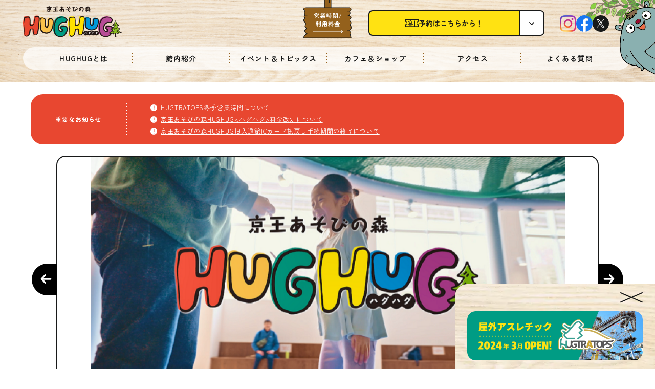

--- FILE ---
content_type: text/html; charset=UTF-8
request_url: https://www.keio-hughug.jp/
body_size: 6484
content:
<!DOCTYPE html>
<html>
<head>

<!-- Google Tag Manager -->
<script>(function(w,d,s,l,i){w[l]=w[l]||[];w[l].push({'gtm.start':
new Date().getTime(),event:'gtm.js'});var f=d.getElementsByTagName(s)[0],
j=d.createElement(s),dl=l!='dataLayer'?'&l='+l:'';j.async=true;j.src=
'https://www.googletagmanager.com/gtm.js?id='+i+dl;f.parentNode.insertBefore(j,f);
})(window,document,'script','dataLayer','GTM-5X5Z5G5T');</script>
<!-- End Google Tag Manager -->
<meta charset="utf-8">
<meta name="viewport" content="width=device-width,initial-scale=1">
<meta name="format-detection" content="telephone=no">
<meta http-equiv="X-UA-Compatible" content="IE=edge">

<title>京王あそびの森 HUGHUG＜ハグハグ＞</title>
<meta name="description" content="木育・知育・体育をテーマとした全天候型の屋内施設、京王あそびの森 HUGHUG＜ハグハグ＞の公式サイトです。">
<meta name="keywords" content="">

<meta property="og:type" content="website">
<meta property="og:title" content="京王あそびの森 HUGHUG＜ハグハグ＞">
<meta property="og:description" content="木育・知育・体育をテーマとした全天候型の屋内施設、京王あそびの森 HUGHUG＜ハグハグ＞の公式サイトです。">
<meta property="og:url" content="https://www.keio-hughug.jp">
<meta property="og:image" content="https://www.keio-hughug.jp/assets/images/common/ogp.png">
<meta property="og:site_name" content="京王あそびの森 HUGHUG＜ハグハグ＞">
<meta property="fb:admins" content="">
<meta property="og:locale" content="ja_JP">

<meta name="twitter:card" content="summary">
<meta name="twitter:site" content="京王あそびの森 HUGHUG＜ハグハグ＞">

<link rel="shortcut icon" href="/assets/images/common/favicon.ico">
<link rel="apple-touch-icon" href="/assets/images/common/touchicon.png">


<link rel="preconnect" href="https://fonts.googleapis.com">
<link rel="preconnect" href="https://fonts.gstatic.com" crossorigin>
<link href="https://fonts.googleapis.com/css2?family=Nunito:wght@500;700;800&family=Zen+Maru+Gothic:wght@400;500;700;900&display=swap" rel="stylesheet">

<link rel="stylesheet" href="/assets/css/reset.css">
<link rel="stylesheet" href="/assets/css/common.css?2402261108">
<link rel="stylesheet" href="/assets/css/home.css?2504231435">

<!-- js -->
<script src="https://ajax.googleapis.com/ajax/libs/jquery/3.6.1/jquery.min.js"></script>

<script type="application/ld+json">
[
    {
        "@context": "http://schema.org",
        "@type": "BreadcrumbList",
        "itemListElement": [
            {
                "@type": "ListItem",
                "position": 1,
                "item": {
                    "@id": "https://www.keio-hughug.jp/",
                    "name": "京王あそびの森 HUGHUG＜ハグハグ＞"
                }
            }
        ]
    }
]
</script>

</head>
<body class="page-home">
<!-- Google Tag Manager (noscript) -->
<noscript><iframe src="https://www.googletagmanager.com/ns.html?id=GTM-5X5Z5G5T"
height="0" width="0" style="display:none;visibility:hidden"></iframe></noscript>
<!-- End Google Tag Manager (noscript) -->

<header class="page-header js-page-header">

        <div class="sp-hd">
        <div class="hd-in">
                        <h1 class="logo"><a href="/"><img src="/assets/images/common/logo.svg" alt="京王あそびの森 HUGHUG＜ハグハグ＞"></a></h1>
            
            <div class="guide"><a href="/guide/"><img src="/assets/images/common/hd-time.svg" alt="営業時間/利用料金"></a></div>
            <div class="btn-menu">
                <button class="js-gnav-btn btn-in hv_op">
                    <span class="txt"><img src="/assets/images/common/menu.svg" alt="MENU" loading="lazy" width="46" height="11"></span>
                    <span class="bar"><span></span><span></span></span>
                </button>
            </div>
            <div class="hd-illust"><img src="/assets/images/common/hd-illust.svg" alt="" loading="lazy" width="49" height="90"></div>
        </div>
        <div class="gnav js-gnav">
            <div class="gnav-in">
                <div class="gnav-contents">
                    <ul class="btn-list">
                        <li><a href="https://www.asoview.com/channel/tickets/OQoMa1e2OF/" target="_blank" data-bg="yellow">京王あそびの森HUGHUG Webチケット</a></li>
                        <li><a href="https://www.asoview.com/channel/tickets/GaE6Vgb82u/" target="_blank" data-bg="yellow">屋外アスレチック Webチケット</a></li>
                        <li><a href="/guide/reserve/" data-bg="blue">京王あそびの森HUGHUG 団体予約</a></li>
                        <li><a href="/park/rental/" data-bg="green" class="ls0">京王あそびの森HUGHUG スペースレンタル</a></li>
                    </ul>
                    <ul class="gnav-list">
                        <li class="about"><a href="/about/">HUGHUGとは</a></li>
                        <li class="park"><a href="/park/">館内紹介</a></li>
                        <li class="eventnews"><a href="/eventnews/">イベント＆トピックス</a></li>
                        <li class="shops"><a href="/shops/">カフェ＆ショップ</a></li>
                        <li class="access"><a href="/access/">アクセス</a></li>
                        <li class="faq"><a href="/faq/">よくある質問</a></li>
                        <li class="link-wrap"><a href="/terms/">ご利用規約</a><a class="txtlink-blank" href="https://www.keio.co.jp/contact/privacy/" target="blank">プライバシーポリシー</a><a href="/sitemap/">サイトマップ</a></li>
                    </ul>
                    <ul class="sns-list">
                        <li><a href="https://www.instagram.com/keio_hughug/" target="_blank"><img src="/assets/images/common/sns-insta.svg" alt="インスタグラム" loading="lazy" width="32" height="32"></a></li>
                        <li><a href="https://www.facebook.com/keio.hughug/" target="_blank"><img src="/assets/images/common/sns-fb.svg" alt="facebook" loading="lazy" width="32" height="32"></a></li>
                        <li><a href="https://twitter.com/keio_hughug" target="_blank"><img src="/assets/images/common/sns-x.svg" alt="X" loading="lazy" width="32" height="32"></a></li>
                                            </ul>
                </div>
                <div class="menu-foot">
                    <button class="js-gnav-close btn-close"><img src="/assets/images/common/btn-close.svg" alt="CLOSE"></button>
                    <div class="illust"></div>
                </div>
            </div>
        </div>
    </div>
    
        <div class="pc-hd">
        <div class="hd-in">
            <div class="pc-hd-top">
                <h1 class="logo"><a href="/"><img src="/assets/images/common/logo.svg" alt="京王あそびの森 HUGHUG＜ハグハグ＞"></a></h1>
                <div class="guide"><a href="/guide/"><img src="/assets/images/common/hd-time.svg" alt="営業時間/利用料金"></a></div>
                <div class="dropdown-menu">
                    <div class="dropdown-menu-in">
                        <button class="btn-dropdown js-accordion-btn"><img class="icon-ticket" src="/assets/images/common/icon-ticket.svg" alt="" width="26" height="15">予約はこちらから！<span class="arrow"></span></button>
                        <ul class="btn-list">
                            <li><a href="https://www.asoview.com/channel/tickets/OQoMa1e2OF/" target="_blank" data-bg="yellow">京王あそびの森HUGHUG Webチケット</a></li>
                            <li><a href="https://www.asoview.com/channel/tickets/GaE6Vgb82u/" target="_blank" data-bg="yellow">屋外アスレチック Webチケット</a></li>
                            <li><a href="/guide/reserve/" data-bg="blue">京王あそびの森HUGHUG 団体予約</a></li>
                            <li><a href="/park/rental/" data-bg="green" class="ls0">京王あそびの森HUGHUG スペースレンタル</a></li>
                        </ul>
                    </div>
                </div>
                <ul class="sns-list">
                    <li><a href="https://www.instagram.com/keio_hughug/" target="_blank"><img src="/assets/images/common/sns-insta.svg" alt="インスタグラム" loading="lazy" width="32" height="32"></a></li>
                    <li><a href="https://www.facebook.com/keio.hughug/" target="_blank"><img src="/assets/images/common/sns-fb.svg" alt="facebook" loading="lazy" width="32" height="32"></a></li>
                    <li><a href="https://twitter.com/keio_hughug" target="_blank"><img src="/assets/images/common/sns-x.svg" alt="X" loading="lazy" width="32" height="32"></a></li>
                                    </ul>
            </div>
            <ul class="gnav-list">
                <li class="about"><a href="/about/">HUGHUGとは</a></li>
                <li class="park"><a href="/park/">館内紹介</a></li>
                <li class="eventnews"><a href="/eventnews/">イベント＆トピックス</a></li>
                <li class="shops"><a href="/shops/">カフェ＆ショップ</a></li>
                <li class="access"><a href="/access/">アクセス</a></li>
                <li class="faq"><a href="/faq/">よくある質問</a></li>
            </ul>
            <div class="hd-illust"><img src="/assets/images/common/hd-illust.svg" alt="" loading="lazy" width="49" height="90"></div>
        </div>
    </div>
    </header>

    <section class="telop">
        <div class="telop-in">
            <div class="ttl pc-visible">重要なお知らせ</div>
            <ul class="telop-list">
                                    <li><a href="/information/detail/?id=000065">HUGTRATOPS冬季営業時間について</a></li>
                                    <li><a href="/information/detail/?id=000062">京王あそびの森HUGHUG&lt;ハグハグ&gt;料金改定について</a></li>
                                    <li><a href="/information/detail/?id=000049">京王あそびの森HUGHUG旧入退館ICカード払戻し手続期間の終了について</a></li>
                            </ul>
        </div>
    </section>

    <section class="main-bnr">
        <div class="js-main-slider slider">
                            <div class="slider-item">
                    <a href="http://youtu.be/Mrnhrj2aRtk"  onclick="gtag('event', 'click', {'event_category':'mbnr', 'event_label':'000041'});" mbnrid="000041">
                        <img src="https://www.keio-hughug.jp/uploads/images/resized/1056x490/hughug/000002/000002/4747c3df.png" alt="about_MV">
                    </a>
                </div>
                            <div class="slider-item">
                    <a href="https://youtu.be/VkqIO3S-mCo?si=g6ZgUcUmGAKIAGTA"  onclick="gtag('event', 'click', {'event_category':'mbnr', 'event_label':'000042'});" mbnrid="000042">
                        <img src="https://www.keio-hughug.jp/uploads/images/resized/1056x490/hughug/000002/000002/e2a7177d.png" alt="HUGTRATOPSバナー">
                    </a>
                </div>
                    </div>
    </section>

    <div class="fixed-bnr js-fixBnr js-scr-trigger">
        <button class="btn-close js-fixBnr-close"><img src="/assets/images/common/icon-close.svg" alt="CLOSE" class="w100"></button>
        <div class="bnr">
            <a href="https://www.keio-hughug.jp/new-athletic-cp/" >
                <img src="https://www.keio-hughug.jp/uploads/images/resized/686x192/hughug/000002/000002/9097c7a3.png" alt="屋外アスレチック（2024年3月オープン）" class="w100">
            </a>
        </div>
    </div>

<div class="illust_area01">
    <img src="/assets/images/home/illust-flower01.svg" alt="" class="flower01">
    <img src="/assets/images/home/illust-flower02.svg" alt="" class="flower02">
    <img src="/assets/images/home/illust-rabbit01.svg" alt="" class="rabbit01">
    <img src="/assets/images/home/illust-rabbit02.svg" alt="" class="rabbit02">
</div>
<div class="sec-wrap01">
    <div class="cmn-sec-in">
                <section class="sec-park js-scr-trigger" data-anime="inUp">
            <h2 class="home-secttl">館内紹介</h2>
            <div class="photo"><img src="/assets/images/home/img-facility.png" alt="" class="w100"></div>
            <div class="ttl">木育・知育・体育をテーマとした全天候型の屋内施設</div>
            <div class="text">日本最大級のネット遊具「ハグハグのき」など広い館内でめいっぱい身体を動かして遊ぶことができます。</div>
            <div class="cmn-btn"><a href="/park/" class="cmn-btn-in arrow-r">もっと見る</a></div>
        </section>
        
                <section class="sec-calender js-scr-trigger" data-anime="inUp">
            <div class="sec-calender-in">
                <h2 class="home-secttl">営業カレンダー</h2>
                <div class="open-hour">営業時間<span class="open">9:30<span class="f-ja">〜</span>17:30</span><span class="last">（最終入館17:00）</span></div>
                                                        <div class="calendar-box js-calendar" data-calendar="1">
                        <div class="calendar-head">
                            <div class="ym">
                                <button class="arrow prev js-calendar-arrow-prev"><img src="assets/images/common/arrow02.svg" alt="前月" class="w100"></button>
                                                                                                                                                                                                            <div class="ym-1"><span>2026</span>年<span>01</span>月</div>
                                                                                                                                                                                <div class="ym-2"><span>2026</span>年<span>02</span>月</div>
                                                                                                                                                                                <div class="ym-3"><span>2026</span>年<span>03</span>月</div>
                                                                                                    <button class="arrow next js-calendar-arrow-next"><img src="assets/images/common/arrow02.svg" alt="次月" class="w100"></button>
                            </div>
                        </div>
                        <table class="calendar-table">
                            <thead>
                                <tr>
                                    <th class="sunday">日</th>
                                    <th>月</th>
                                    <th>火</th>
                                    <th>水</th>
                                    <th>木</th>
                                    <th>金</th>
                                    <th class="saturday">土</th>
                                </tr>
                            </thead>
                                                                                                                                                                                                                    <tbody data-calendar="1">
                                <tr>
                                                                                                                                                <td class=""></td>
                                                                                                                                                                                                                        <td class=""></td>
                                                                                                                                                                                                                        <td class=""></td>
                                                                                                                                                                                                                        <td class=""></td>
                                                                                                                                                                                                                        <td class=" holiday">1</td>
                                                                                                                                                                                                                        <td class="">2</td>
                                                                                                                                                                                                                        <td class="">3</td>
                                                                                                                </tr>                                                                                                                                                <tr>                                                                                                                <td class="">4</td>
                                                                                                                                                                                                                        <td class="">5</td>
                                                                                                                                                                                                                        <td class="">6</td>
                                                                                                                                                                                                                        <td class=" holiday">7</td>
                                                                                                                                                                                                                        <td class="">8</td>
                                                                                                                                                                                                                        <td class="">9</td>
                                                                                                                                                                                                                        <td class="">10</td>
                                                                                                                </tr>                                                                                                                                                <tr>                                                                                                                <td class="">11</td>
                                                                                                                                                                                                                        <td class="">12</td>
                                                                                                                                                                                                                        <td class="">13</td>
                                                                                                                                                                                                                        <td class=" holiday">14</td>
                                                                                                                                                                                                                        <td class="">15</td>
                                                                                                                                                                                                                        <td class=" today">16</td>
                                                                                                                                                                                                                        <td class="">17</td>
                                                                                                                </tr>                                                                                                                                                <tr>                                                                                                                <td class="">18</td>
                                                                                                                                                                                                                        <td class="">19</td>
                                                                                                                                                                                                                        <td class="">20</td>
                                                                                                                                                                                                                        <td class=" holiday">21</td>
                                                                                                                                                                                                                        <td class="">22</td>
                                                                                                                                                                                                                        <td class="">23</td>
                                                                                                                                                                                                                        <td class="">24</td>
                                                                                                                </tr>                                                                                                                                                <tr>                                                                                                                <td class="">25</td>
                                                                                                                                                                                                                        <td class="">26</td>
                                                                                                                                                                                                                        <td class="">27</td>
                                                                                                                                                                                                                        <td class=" holiday">28</td>
                                                                                                                                                                                                                        <td class="">29</td>
                                                                                                                                                                                                                        <td class="">30</td>
                                                                                                                                                                                                                        <td class="">31</td>
                                                                                                                </tr>                                                                                                    </tr>
                                </tbody>
                                                                                                                                                                                            <tbody data-calendar="2">
                                <tr>
                                                                                                                                                <td class="">1</td>
                                                                                                                                                                                                                        <td class="">2</td>
                                                                                                                                                                                                                        <td class="">3</td>
                                                                                                                                                                                                                        <td class=" holiday">4</td>
                                                                                                                                                                                                                        <td class="">5</td>
                                                                                                                                                                                                                        <td class="">6</td>
                                                                                                                                                                                                                        <td class="">7</td>
                                                                                                                </tr>                                                                                                                                                <tr>                                                                                                                <td class="">8</td>
                                                                                                                                                                                                                        <td class="">9</td>
                                                                                                                                                                                                                        <td class="">10</td>
                                                                                                                                                                                                                        <td class="">11</td>
                                                                                                                                                                                                                        <td class=" holiday">12</td>
                                                                                                                                                                                                                        <td class="">13</td>
                                                                                                                                                                                                                        <td class="">14</td>
                                                                                                                </tr>                                                                                                                                                <tr>                                                                                                                <td class="">15</td>
                                                                                                                                                                                                                        <td class="">16</td>
                                                                                                                                                                                                                        <td class="">17</td>
                                                                                                                                                                                                                        <td class=" holiday">18</td>
                                                                                                                                                                                                                        <td class="">19</td>
                                                                                                                                                                                                                        <td class="">20</td>
                                                                                                                                                                                                                        <td class="">21</td>
                                                                                                                </tr>                                                                                                                                                <tr>                                                                                                                <td class="">22</td>
                                                                                                                                                                                                                        <td class="">23</td>
                                                                                                                                                                                                                        <td class="">24</td>
                                                                                                                                                                                                                        <td class=" holiday">25</td>
                                                                                                                                                                                                                        <td class="">26</td>
                                                                                                                                                                                                                        <td class="">27</td>
                                                                                                                                                                                                                        <td class="">28</td>
                                                                                                                </tr>                                                                                                    </tr>
                                </tbody>
                                                                                                                                                                                            <tbody data-calendar="3">
                                <tr>
                                                                                                                                                <td class="">1</td>
                                                                                                                                                                                                                        <td class="">2</td>
                                                                                                                                                                                                                        <td class="">3</td>
                                                                                                                                                                                                                        <td class=" holiday">4</td>
                                                                                                                                                                                                                        <td class="">5</td>
                                                                                                                                                                                                                        <td class="">6</td>
                                                                                                                                                                                                                        <td class="">7</td>
                                                                                                                </tr>                                                                                                                                                <tr>                                                                                                                <td class="">8</td>
                                                                                                                                                                                                                        <td class="">9</td>
                                                                                                                                                                                                                        <td class="">10</td>
                                                                                                                                                                                                                        <td class=" holiday">11</td>
                                                                                                                                                                                                                        <td class="">12</td>
                                                                                                                                                                                                                        <td class="">13</td>
                                                                                                                                                                                                                        <td class="">14</td>
                                                                                                                </tr>                                                                                                                                                <tr>                                                                                                                <td class="">15</td>
                                                                                                                                                                                                                        <td class="">16</td>
                                                                                                                                                                                                                        <td class="">17</td>
                                                                                                                                                                                                                        <td class=" holiday">18</td>
                                                                                                                                                                                                                        <td class="">19</td>
                                                                                                                                                                                                                        <td class="">20</td>
                                                                                                                                                                                                                        <td class="">21</td>
                                                                                                                </tr>                                                                                                                                                <tr>                                                                                                                <td class="">22</td>
                                                                                                                                                                                                                        <td class="">23</td>
                                                                                                                                                                                                                        <td class="">24</td>
                                                                                                                                                                                                                        <td class="">25</td>
                                                                                                                                                                                                                        <td class="">26</td>
                                                                                                                                                                                                                        <td class="">27</td>
                                                                                                                                                                                                                        <td class="">28</td>
                                                                                                                </tr>                                                                                                                                                <tr>                                                                                                                <td class="">29</td>
                                                                                                                                                                                                                        <td class="">30</td>
                                                                                                                                                                                                                        <td class="">31</td>
                                                                                                                                                                                                                        <td class=""></td>
                                                                                                                                                                                                                        <td class=""></td>
                                                                                                                                                                                                                        <td class=""></td>
                                                                                                                                                                                                                        <td class=""></td>
                                                                                                                                        </tr>
                                </tbody>
                                                                                                                </table>
                    </div>
                    <div class="calendar-bottom">
                        <div class="text"><span class="box"></span>休館日</div>
                    </div>
                            </div>
        </section>
            </div>
</div>

    <section class="sec-event">
        <div class="loop-train">
            <span class="illust-train"><img src="/assets/images/home/illust-train.svg" alt=""></span>
        </div>
        <div class="cmn-sec-in js-scr-trigger" data-anime="inUp">
            <h2 class="home-secttl">イベント<span class="small">＆</span>トピックス</h2>
            <ul class="cmn-list-type01 event-list">
                                                                    <li class="list-item">
                        <a href="/eventnews/detail/?id=000143">
                                                                                    <div class="photo">
                                <div class="photo-bg" style="background-image: url(https://www.keio-hughug.jp/uploads/images/resized/680x0/hughug/000002/000002/64602b87.jpg);"></div>
                                <img src="https://www.keio-hughug.jp/uploads/images/resized/680x0/hughug/000002/000002/64602b87.jpg" alt="🏠 【HUGTRATOPS】2月の営業日・営業時間のお知らせ">
                                <span class="more"><span>MORE</span></span>
                            </div>
                            <div class="item-body">
                                <div class="date">2026/1/1 thu.</div>
                                <div class="title ellipsis-2">🏠 【HUGTRATOPS】2月の営業日・営業時間のお知らせ</div>
                            </div>
                        </a>
                    </li>
                                    <li class="list-item">
                        <a href="/eventnews/detail/?id=000140">
                                                                                    <div class="photo">
                                <div class="photo-bg" style="background-image: url(https://www.keio-hughug.jp/uploads/images/resized/680x0/hughug/000002/000002/cf1d9f8c.jpg);"></div>
                                <img src="https://www.keio-hughug.jp/uploads/images/resized/680x0/hughug/000002/000002/cf1d9f8c.jpg" alt="1月のワークショップ">
                                <span class="more"><span>MORE</span></span>
                            </div>
                            <div class="item-body">
                                <div class="date">2025/12/31 wed.</div>
                                <div class="title ellipsis-2">1月のワークショップ</div>
                            </div>
                        </a>
                    </li>
                                    <li class="list-item">
                        <a href="/eventnews/detail/?id=000139">
                                                                                    <div class="photo">
                                <div class="photo-bg" style="background-image: url(https://www.keio-hughug.jp/uploads/images/resized/680x0/hughug/000002/000002/e3dc79f7.jpg);"></div>
                                <img src="https://www.keio-hughug.jp/uploads/images/resized/680x0/hughug/000002/000002/e3dc79f7.jpg" alt="各種パスの販売カレンダー">
                                <span class="more"><span>MORE</span></span>
                            </div>
                            <div class="item-body">
                                <div class="date">2025/12/31 wed.</div>
                                <div class="title ellipsis-2">各種パスの販売カレンダー</div>
                            </div>
                        </a>
                    </li>
                                    <li class="list-item">
                        <a href="/eventnews/detail/?id=000053">
                                                                                    <div class="photo">
                                <div class="photo-bg" style="background-image: url(https://www.keio-hughug.jp/uploads/images/resized/680x0/hughug/000002/000002/bcef87d8.jpg);"></div>
                                <img src="https://www.keio-hughug.jp/uploads/images/resized/680x0/hughug/000002/000002/bcef87d8.jpg" alt="年間パスポートの販売について">
                                <span class="more"><span>MORE</span></span>
                            </div>
                            <div class="item-body">
                                <div class="date">2025/12/1 mon.</div>
                                <div class="title ellipsis-2">年間パスポートの販売について</div>
                            </div>
                        </a>
                    </li>
                                            </ul>
            <div class="cmn-btn"><a href="/eventnews/" class="cmn-btn-in arrow-r">イベント＆トピックス一覧</a></div>
        </div>
    </section>

<section class="sec-instagram">
    <div class="cmn-sec-in js-scr-trigger" data-anime="inUp">
        <h2 class="home-secttl f-en">Instagram</h2>
        <ul id="js-insta-list" class="insta-list"></ul>
        <div class="cmn-btn"><a href="https://www.instagram.com/keio_hughug/" class="cmn-btn-in hv_op"><img src="/assets/images/common/sns-insta02.svg" alt="インスタグラム" loading="lazy" width="24" height="24">keio_hughug</a></div>
    </div>
</section>

<div class="cmn-moko top"></div>
<section class="sec-contact">
    <div class="cmn-sec-in js-scr-trigger" data-anime="inUp">
        <div class="contact-head">
            <div class="ttl-wrap">
                <h2 class="contact-ttl">お問合せ</h2>
                <div class="info">受付時間 9:30～17：30 <span>※休館日を除く</span></div>
            </div>
            <div class="box-wrap">
                <div class="box">
                    <div class="name">京王あそびの森HUGHUG</div>
                    <div class="tel"><a href="tel:042-591-8989">042-591-8989</a></div>
                </div>
                <div class="box">
                    <div class="name">ハグハグカフェ</div>
                    <div class="tel"><a href="tel:042-506-7789">042-506-7789</a></div>
                </div>
            </div>
        </div>
        <ul class="contact-link">
            <li class="cmn-btn col-2"><a href="https://www.asoview.com/channel/tickets/OQoMa1e2OF/" target="_blank" class="cmn-btn-in blank">京王あそびの森HUGHUG <br class="sp-visible">Webチケット</a></li>
            <li class="cmn-btn col-2"><a href="https://www.asoview.com/channel/tickets/GaE6Vgb82u/" target="_blank" class="cmn-btn-in blank">屋外アスレチック Webチケット</a></li>
            <li class="cmn-btn"><a href="/guide/reserve/" class="cmn-btn-in arrow-r">京王あそびの森HUGHUG<br class="sp-visible">団体予約</a></li>
            <li class="cmn-btn"><a href="/park/rental/" class="cmn-btn-in arrow-r">京王あそびの森HUGHUG<br class="sp-visible">スペースレンタル</a></li>
        </ul>
    </div>
</section>
<div class="cmn-moko bottom"></div>

    <section class="sub-bnr">
        <div class="cmn-sec-in">
            <ul>
                                    <li>
                        <a href="https://www.keio.co.jp/area/tamadou/index.html" target="_blank">
                            <img src="https://www.keio-hughug.jp/uploads/images/resized/336x140/hughug/000002/000002/3da4fbeb.png" alt="キッズパークたまどう">
                        </a>
                    </li>
                                    <li>
                        <a href="https://www.keio-rail-land.jp/" target="_blank">
                            <img src="https://www.keio-hughug.jp/uploads/images/resized/336x140/hughug/000002/000002/2a8989c3.png" alt="れーるランド">
                        </a>
                    </li>
                                    <li>
                        <a href="https://www.keio-mogusaen.jp/" target="_blank">
                            <img src="https://www.keio-hughug.jp/uploads/images/resized/336x140/hughug/000002/000002/a6a79976.png" alt="百草園">
                        </a>
                    </li>
                                    <li>
                        <a href="https://www.keio.co.jp/" target="_blank">
                            <img src="https://www.keio-hughug.jp/uploads/images/resized/336x140/hughug/000002/000002/f8b11d48.png" alt="KEIO">
                        </a>
                    </li>
                            </ul>
        </div>
    </section>

<div class="pagetop">
    <div class="pagetop-bg">
        <picture>
            <source media='(max-width: 768px)' srcset='/assets/images/common/pagetop-bg-sp.svg'>
            <img src="/assets/images/common/pagetop-bg-pc.svg" alt="" class="pagetop-bg w100">
        </picture>
    </div>
    <button class="btn-pagetop js-pagetop">
        <picture>
            <source media='(max-width: 768px)' srcset='/assets/images/common/pagetop-txt-sp.svg'>
            <img src="/assets/images/common/pagetop-txt-pc.svg" alt="PAGE TOP" class="pagetop-txt w100">
        </picture>
        <picture>
            <source media='(max-width: 768px)' srcset='/assets/images/common/pagetop-illust-sp.svg'>
            <img src="/assets/images/common/pagetop-illust-pc.svg" alt="" class="pagetop-illust w100">
        </picture>
    </button>
</div>
<footer class="page-footer">
    <div class="cmn-sec-in">
        <ul class="sns-list">
            <li><a href="https://www.instagram.com/keio_hughug/" target="_blank"><img src="/assets/images/common/sns-insta.svg" alt="インスタグラム" loading="lazy" width="32" height="32"></a></li>
            <li><a href="https://www.facebook.com/keio.hughug/" target="_blank"><img src="/assets/images/common/sns-fb.svg" alt="facebook" loading="lazy" width="32" height="32"></a></li>
            <li><a href="https://twitter.com/keio_hughug" target="_blank"><img src="/assets/images/common/sns-x.svg" alt="X" loading="lazy" width="32" height="32"></a></li>
                    </ul>
        <div class="ft-cont">
            <div class="ft-pc-flex">
                <div class="shopinfo">東京都日野市程久保3丁目36番60<br>TEL.042-591-8989（9:30～17:30）</div>
                <div class="link-wrap">
                    <a href="/terms/">ご利用規約</a>
                    <a class="txtlink-blank" href="https://www.keio.co.jp/contact/privacy/" target="_blank">プライバシーポリシー</a>
                    <a href="/sitemap/">サイトマップ</a>
                </div>
            </div>
            <div class="googlemap"><iframe src="https://www.google.com/maps/embed?pb=!1m18!1m12!1m3!1d810.5294439992065!2d139.40400087860607!3d35.64946979828015!2m3!1f0!2f0!3f0!3m2!1i1024!2i768!4f13.1!3m3!1m2!1s0x6018e2ffecdf292d%3A0x53842af01413eb9c!2z5Lqs546L44GC44Gd44Gz44Gu5qOuSFVHSFVH!5e0!3m2!1sja!2sjp!4v1695786342346!5m2!1sja!2sjp" width="600" height="450" style="border:0;" allowfullscreen="" loading="lazy" referrerpolicy="no-referrer-when-downgrade"></iframe></div>
        </div>
        <div class="copyright">Copyright &copy; Keio Asobi no Mori HUGHUG all rights reserved.</div>
    </div>
</footer>

<!-- js -->
<script src="/assets/js/common.js?2407251258"></script>
<script src="/assets/lib/slick.min.js"></script>
<script src="/assets/js/home.js"></script>

</body>
</html>


--- FILE ---
content_type: text/css
request_url: https://www.keio-hughug.jp/assets/css/reset.css
body_size: 2663
content:
/*! destyle.css v1.0.13 | MIT License | https://github.com/nicolas-cusan/destyle.css */ *{box-sizing:border-box}::before,::after{box-sizing:inherit}html{line-height:1.15;-webkit-text-size-adjust:100%;-webkit-tap-highlight-color:transparent}body{margin:0}main{display:block}p,table,blockquote,address,pre,iframe,form,figure,dl{margin:0}h1,h2,h3,h4,h5,h6{font-size:inherit;line-height:inherit;font-weight:inherit;margin:0}ul,ol{margin:0;padding:0;list-style:none}dt{font-weight:700}dd{margin-left:0}hr{box-sizing:content-box;height:0;overflow:visible;border:0;border-top:1px solid;margin:0;clear:both;color:inherit}pre{font-family:monospace,monospace;font-size:inherit}address{font-style:inherit}a{background-color:transparent;text-decoration:none;color:inherit}abbr[title]{border-bottom:none;text-decoration:underline;text-decoration:underline dotted}b,strong{font-weight:bolder}code,kbd,samp{font-family:monospace,monospace;font-size:inherit}small{font-size:80%}sub,sup{font-size:75%;line-height:0;position:relative;vertical-align:baseline}sub{bottom:-.25em}sup{top:-.5em}img{border-style:none;vertical-align:bottom}embed,object,iframe{border:0;vertical-align:bottom}button,input,optgroup,select,textarea{-webkit-appearance:none;appearance:none;vertical-align:middle;color:inherit;font:inherit;border:0;background:transparent;padding:0;margin:0;outline:0;border-radius:0;text-align:inherit}[type="checkbox"]{-webkit-appearance:checkbox;appearance:checkbox}[type="radio"]{-webkit-appearance:radio;appearance:radio}button,input{overflow:visible}button,select{text-transform:none}button,[type="button"],[type="reset"],[type="submit"]{cursor:pointer;-webkit-appearance:none;appearance:none}button[disabled],[type="button"][disabled],[type="reset"][disabled],[type="submit"][disabled]{cursor:default}button::-moz-focus-inner,[type="button"]::-moz-focus-inner,[type="reset"]::-moz-focus-inner,[type="submit"]::-moz-focus-inner{border-style:none;padding:0}button:-moz-focusring,[type="button"]:-moz-focusring,[type="reset"]:-moz-focusring,[type="submit"]:-moz-focusring{outline:1px dotted ButtonText}option{padding:0}fieldset{margin:0;padding:0;border:0;min-width:0}legend{color:inherit;display:table;max-width:100%;padding:0;white-space:normal}progress{vertical-align:baseline}textarea{overflow:auto}[type="checkbox"],[type="radio"]{padding:0}[type="number"]::-webkit-inner-spin-button,[type="number"]::-webkit-outer-spin-button{height:auto}[type="search"]{outline-offset:-2px}[type="search"]::-webkit-search-decoration{-webkit-appearance:none}::-webkit-file-upload-button{-webkit-appearance:button;font:inherit}label[for]{cursor:pointer}details{display:block}summary{display:list-item}table:not([cellspacing],[cellpadding]){border-collapse:collapse;border-spacing:0}table:not([cellspacing],[cellpadding]) td,table:not([cellspacing],[cellpadding]) th{vertical-align:top;padding:0}table:not([cellspacing],[cellpadding]) th{text-align:left;font-weight:700}caption{text-align:left}template{display:none}[hidden]{display:none}

/* helper
   ========================================================================== */
/*-- display --*/
.dn {display: none !important;}.db {display: block !important;}.di {display: inline !important;}.dib {display: inline-block !important;}
/*-- fonts --*/
.fwN {font-weight: normal !important;}.fwB {font-weight: bold !important;}.fz10 {font-size: 10px !important;}.fz11 {font-size: 11px !important;}.fz12 {font-size: 12px !important;}.fz13 {font-size: 13px !important;}.fz14 {font-size: 14px !important;}.fz15 {font-size: 15px !important;}.fz16 {font-size: 16px !important;}.fz17 {font-size: 17px !important;}.fz18 {font-size: 18px !important;}.fz19 {font-size: 19px !important;}.fz20 {font-size: 20px !important;}.fz21 {font-size: 21px !important;}.fz22 {font-size: 22px !important;}.fz23 {font-size: 23px !important;}.fz24 {font-size: 24px !important;}.fz25 {font-size: 25px !important;}
/*-- colors --*/
.c-red {color: #CB0000 !important;}.c-blue {color: #00f !important;}.c-black {color: #1E1E1F !important;}
/*-- position --*/
.posR { position: relative !important; }.posA { position: absolute !important; }
/*-- border --*/
.bd {border: 1px solid #1E1E1F !important;}.bdt {border-top: 1px solid #1E1E1F !important;}.bdr {border-right: 1px solid #1E1E1F !important;}.bdb {border-bottom: 1px solid #1E1E1F !important;}.bdl {border-left: 1px solid #1E1E1F !important;}.bdN {border: none !important;}.bdtN {border-top: none !important;}.bdrN {border-right: none !important;}.bdbN {border-bottom: none !important;}.bdlN {border-left: none !important;}
/*-- vertical-align --*/
.vaT {vertical-align: top !important;}.vaM {vertical-align: middle !important;}.vaB {vertical-align: bottom !important;}
/*-- text-align --*/
.taC { text-align: center !important;}.taL { text-align: left !important;}.taR { text-align: right !important;}
/*-- float --*/
.flR { float: right !important; }.flL { float: left !important; }.flN { float: none !important; }
/*-- margin --*/
.mc {margin: 0 auto;}.m00 {margin: 0 !important;}.m05 {margin: 5px !important;}.m10 {margin: 10px !important;}.m15 {margin: 15px !important;}.m20 {margin: 20px !important;}.m25 {margin: 25px !important;}.m30 {margin: 30px !important;}.m35 {margin: 35px !important;}.m40 {margin: 40px !important;}.m45 {margin: 45px !important;}.m50 {margin: 50px !important;}.mta {margin-top: auto;}.mt00 {margin-top: 0 !important;}.mt05 {margin-top: 5px !important;}.mt10 {margin-top: 10px !important;}.mt15 {margin-top: 15px !important;}.mt20 {margin-top: 20px !important;}.mt25 {margin-top: 25px !important;}.mt30 {margin-top: 30px !important;}.mt35 {margin-top: 35px !important;}.mt40 {margin-top: 40px !important;}.mt45 {margin-top: 45px !important;}.mt50 {margin-top: 50px !important;}.mt55 {margin-top: 55px !important;}.mt60 {margin-top: 60px !important;}.mt65 {margin-top: 65px !important;}.mt70 {margin-top: 70px !important;}.mt75 {margin-top: 75px !important;}.mt80 {margin-top: 80px !important;}.mt85 {margin-top: 85px !important;}.mt90 {margin-top: 90px !important;}.mt95 {margin-top: 95px !important;}.mt100 {margin-top: 100px !important;}.mra {margin-right: auto;}.mr00 {margin-right: 0 !important;}.mr05 {margin-right: 5px !important;}.mr10 {margin-right: 10px !important;}.mr15 {margin-right: 15px !important;}.mr20 {margin-right: 20px !important;}.mr25 {margin-right: 25px !important;}.mr30 {margin-right: 30px !important;}.mr35 {margin-right: 35px !important;}.mr40 {margin-right: 40px !important;}.mr45 {margin-right: 45px !important;}.mr50 {margin-right: 50px !important;}.mr55 {margin-right: 55px !important;}.mr60 {margin-right: 60px !important;}.mr65 {margin-right: 65px !important;}.mr70 {margin-right: 70px !important;}.mr75 {margin-right: 75px !important;}.mr80 {margin-right: 80px !important;}.mr85 {margin-right: 85px !important;}.mr90 {margin-right: 90px !important;}.mr95 {margin-right: 95px !important;}.mr100 {margin-right: 100px !important;}.mba {margin-bottom: auto;}.mb00 {margin-bottom: 0 !important;}.mb05 {margin-bottom: 5px !important;}.mb10 {margin-bottom: 10px !important;}.mb15 {margin-bottom: 15px !important;}.mb20 {margin-bottom: 20px !important;}.mb25 {margin-bottom: 25px !important;}.mb30 {margin-bottom: 30px !important;}.mb35 {margin-bottom: 35px !important;}.mb40 {margin-bottom: 40px !important;}.mb45 {margin-bottom: 45px !important;}.mb50 {margin-bottom: 50px !important;}.mb55 {margin-bottom: 55px !important;}.mb60 {margin-bottom: 60px !important;}.mb65 {margin-bottom: 65px !important;}.mb70 {margin-bottom: 70px !important;}.mb75 {margin-bottom: 75px !important;}.mb80 {margin-bottom: 80px !important;}.mb85 {margin-bottom: 85px !important;}.mb90 {margin-bottom: 90px !important;}.mb95 {margin-bottom: 95px !important;}.mb100 {margin-bottom: 100px !important;}.mla {margin-left: auto;}.ml00 {margin-left: 0 !important;}.ml05 {margin-left: 5px !important;}.ml10 {margin-left: 10px !important;}.ml15 {margin-left: 15px !important;}.ml20 {margin-left: 20px !important;}.ml25 {margin-left: 25px !important;}.ml30 {margin-left: 30px !important;}.ml35 {margin-left: 35px !important;}.ml40 {margin-left: 40px !important;}.ml45 {margin-left: 45px !important;}.ml50 {margin-left: 50px !important;}.ml55 {margin-left: 55px !important;}.ml60 {margin-left: 60px !important;}.ml65 {margin-left: 65px !important;}.ml70 {margin-left: 70px !important;}.ml75 {margin-left: 75px !important;}.ml80 {margin-left: 80px !important;}.ml85 {margin-left: 85px !important;}.ml90 {margin-left: 90px !important;}.ml95 {margin-left: 95px !important;}.ml100 {margin-left: 100px !important;}
/*-- padding --*/
.p00 {padding: 0;}.p05 {padding: 5px !important;}.p10 {padding: 10px !important;}.p15 {padding: 15px !important;}.p20 {padding: 20px !important;}.p25 {padding: 25px !important;}.p30 {padding: 30px !important;}.p35 {padding: 35px !important;}.p40 {padding: 40px !important;}.p45 {padding: 45px !important;}.p50 {padding: 50px !important;}.pt00 {padding-top: 0 !important;}.pt05 {padding-top: 5px !important;}.pt10 {padding-top: 10px !important;}.pt15 {padding-top: 15px !important;}.pt20 {padding-top: 20px !important;}.pt25 {padding-top: 25px !important;}.pt30 {padding-top: 30px !important;}.pt35 {padding-top: 35px !important;}.pt40 {padding-top: 40px !important;}.pt45 {padding-top: 45px !important;}.pt50 {padding-top: 50px !important;}.pt55 {padding-top: 55px !important;}.pt60 {padding-top: 60px !important;}.pt65 {padding-top: 65px !important;}.pt70 {padding-top: 70px !important;}.pt75 {padding-top: 75px !important;}.pt80 {padding-top: 80px !important;}.pt85 {padding-top: 85px !important;}.pt90 {padding-top: 90px !important;}.pt95 {padding-top: 95px !important;}.pt100 {padding-top: 100px !important;}.pr00 {padding-right: 0 !important;}.pr05 {padding-right: 5px !important;}.pr10 {padding-right: 10px !important;}.pr15 {padding-right: 15px !important;}.pr20 {padding-right: 20px !important;}.pr25 {padding-right: 25px !important;}.pr30 {padding-right: 30px !important;}.pr35 {padding-right: 35px !important;}.pr40 {padding-right: 40px !important;}.pr45 {padding-right: 45px !important;}.pr50 {padding-right: 50px !important;}.pr55 {padding-right: 55px !important;}.pr60 {padding-right: 60px !important;}.pr65 {padding-right: 65px !important;}.pr70 {padding-right: 70px !important;}.pr75 {padding-right: 75px !important;}.pr80 {padding-right: 80px !important;}.pr85 {padding-right: 85px !important;}.pr90 {padding-right: 90px !important;}.pr95 {padding-right: 95px !important;}.pr100 {padding-right: 100px !important;}.pb00 {padding-bottom: 0 !important;}.pb05 {padding-bottom: 5px !important;}.pb10 {padding-bottom: 10px !important;}.pb15 {padding-bottom: 15px !important;}.pb20 {padding-bottom: 20px !important;}.pb25 {padding-bottom: 25px !important;}.pb30 {padding-bottom: 30px !important;}.pb35 {padding-bottom: 35px !important;}.pb40 {padding-bottom: 40px !important;}.pb45 {padding-bottom: 45px !important;}.pb50 {padding-bottom: 50px !important;}.pb55 {padding-bottom: 55px !important;}.pb60 {padding-bottom: 60px !important;}.pb65 {padding-bottom: 65px !important;}.pb70 {padding-bottom: 70px !important;}.pb75 {padding-bottom: 75px !important;}.pb80 {padding-bottom: 80px !important;}.pb85 {padding-bottom: 85px !important;}.pb90 {padding-bottom: 90px !important;}.pb95 {padding-bottom: 95px !important;}.pb100 {padding-bottom: 100px !important;}.pl00 {padding-left: 0 !important;}.pl05 {padding-left: 5px !important;}.pl10 {padding-left: 10px !important;}.pl15 {padding-left: 15px !important;}.pl20 {padding-left: 20px !important;}.pl25 {padding-left: 25px !important;}.pl30 {padding-left: 30px !important;}.pl35 {padding-left: 35px !important;}.pl40 {padding-left: 40px !important;}.pl45 {padding-left: 45px !important;}.pl50 {padding-left: 50px !important;}.pl55 {padding-left: 55px !important;}.pl60 {padding-left: 60px !important;}.pl65 {padding-left: 65px !important;}.pl70 {padding-left: 70px !important;}.pl75 {padding-left: 75px !important;}.pl80 {padding-left: 80px !important;}.pl85 {padding-left: 85px !important;}.pl90 {padding-left: 90px !important;}.pl95 {padding-left: 95px !important;}.pl100 {padding-left: 100px !important;}



--- FILE ---
content_type: text/css
request_url: https://www.keio-hughug.jp/assets/css/common.css?2402261108
body_size: 7891
content:
@charset "UTF-8";
[data-anime=inUp] {
  transform: translateY(50px);
  transition: transform 0.6s cubic-bezier(0, 0, 0.26, 0.98);
}
@media (min-width: 769px) {
  [data-anime=inUp] {
    transform: translateY(100px);
  }
}
[data-anime=inUp].in-view {
  transform: translateY(0px);
}

@keyframes fuwafuwa {
  0%, 100% {
    transform: translateY(0);
  }
  50% {
    transform: translateY(-20px);
  }
}
@keyframes yurayura {
  0%, 100% {
    transform: rotate(0deg);
  }
  50% {
    transform: rotate(7deg);
  }
}
@keyframes bounceIn {
  0%, 100%, 20%, 40%, 60%, 80% {
    -webkit-transition-timing-function: cubic-bezier(0.215, 0.61, 0.355, 1);
    transition-timing-function: cubic-bezier(0.215, 0.61, 0.355, 1);
  }
  0% {
    opacity: 0;
    -webkit-transform: scale3d(0.3, 0.3, 0.3);
    -ms-transform: scale3d(0.3, 0.3, 0.3);
    transform: scale3d(0.3, 0.3, 0.3);
  }
  20% {
    -webkit-transform: scale3d(1.1, 1.1, 1.1);
    -ms-transform: scale3d(1.1, 1.1, 1.1);
    transform: scale3d(1.1, 1.1, 1.1);
  }
  40% {
    -webkit-transform: scale3d(0.9, 0.9, 0.9);
    -ms-transform: scale3d(0.9, 0.9, 0.9);
    transform: scale3d(0.9, 0.9, 0.9);
  }
  60% {
    opacity: 1;
    -webkit-transform: scale3d(1.03, 1.03, 1.03);
    -ms-transform: scale3d(1.03, 1.03, 1.03);
    transform: scale3d(1.03, 1.03, 1.03);
  }
  80% {
    -webkit-transform: scale3d(0.97, 0.97, 0.97);
    -ms-transform: scale3d(0.97, 0.97, 0.97);
    transform: scale3d(0.97, 0.97, 0.97);
  }
  100% {
    opacity: 1;
    -webkit-transform: scale3d(1, 1, 1);
    -ms-transform: scale3d(1, 1, 1);
    transform: scale3d(1, 1, 1);
  }
}
@keyframes bounceMogura {
  0%, 100%, 60%, 75%, 92% {
    -webkit-transition-timing-function: cubic-bezier(0.215, 0.61, 0.355, 1);
    transition-timing-function: cubic-bezier(0.215, 0.61, 0.355, 1);
    -webkit-transform: translate3d(0, 0, 0);
    -ms-transform: translate3d(0, 0, 0);
    transform: translate3d(0, 0, 0);
  }
  65%, 68% {
    -webkit-transition-timing-function: cubic-bezier(0.755, 0.05, 0.855, 0.06);
    transition-timing-function: cubic-bezier(0.755, 0.05, 0.855, 0.06);
    -webkit-transform: translate3d(0, -14px, 0);
    -ms-transform: translate3d(0, -14px, 0);
    transform: translate3d(0, -14px, 0);
  }
  85% {
    -webkit-transition-timing-function: cubic-bezier(0.755, 0.05, 0.855, 0.06);
    transition-timing-function: cubic-bezier(0.755, 0.05, 0.855, 0.06);
    -webkit-transform: translate3d(0, -7px, 0);
    -ms-transform: translate3d(0, -7px, 0);
    transform: translate3d(0, -7px, 0);
  }
  98% {
    -webkit-transform: translate3d(0, -2px, 0);
    -ms-transform: translate3d(0, -2px, 0);
    transform: translate3d(0, -2px, 0);
  }
}
@keyframes bounce {
  0%, 100%, 20%, 53%, 80% {
    -webkit-transition-timing-function: cubic-bezier(0.215, 0.61, 0.355, 1);
    transition-timing-function: cubic-bezier(0.215, 0.61, 0.355, 1);
    -webkit-transform: translate3d(0, 0, 0);
    -ms-transform: translate3d(0, 0, 0);
    transform: translate3d(0, 0, 0);
  }
  40%, 43% {
    -webkit-transition-timing-function: cubic-bezier(0.755, 0.05, 0.855, 0.06);
    transition-timing-function: cubic-bezier(0.755, 0.05, 0.855, 0.06);
    -webkit-transform: translate3d(0, -30px, 0);
    -ms-transform: translate3d(0, -30px, 0);
    transform: translate3d(0, -30px, 0);
  }
  70% {
    -webkit-transition-timing-function: cubic-bezier(0.755, 0.05, 0.855, 0.06);
    transition-timing-function: cubic-bezier(0.755, 0.05, 0.855, 0.06);
    -webkit-transform: translate3d(0, -15px, 0);
    -ms-transform: translate3d(0, -15px, 0);
    transform: translate3d(0, -15px, 0);
  }
  90% {
    -webkit-transform: translate3d(0, -4px, 0);
    -ms-transform: translate3d(0, -4px, 0);
    transform: translate3d(0, -4px, 0);
  }
}
@keyframes tada {
  0% {
    -webkit-transform: scale3d(1, 1, 1);
    -ms-transform: scale3d(1, 1, 1);
    transform: scale3d(1, 1, 1);
  }
  10%, 20% {
    -webkit-transform: scale3d(0.9, 0.9, 0.9) rotate3d(0, 0, 1, -3deg);
    -ms-transform: scale3d(0.9, 0.9, 0.9) rotate3d(0, 0, 1, -3deg);
    transform: scale3d(0.9, 0.9, 0.9) rotate3d(0, 0, 1, -3deg);
  }
  30%, 50%, 70%, 90% {
    -webkit-transform: scale3d(1.1, 1.1, 1.1) rotate3d(0, 0, 1, 3deg);
    -ms-transform: scale3d(1.1, 1.1, 1.1) rotate3d(0, 0, 1, 3deg);
    transform: scale3d(1.1, 1.1, 1.1) rotate3d(0, 0, 1, 3deg);
  }
  40%, 60%, 80% {
    -webkit-transform: scale3d(1.1, 1.1, 1.1) rotate3d(0, 0, 1, -3deg);
    -ms-transform: scale3d(1.1, 1.1, 1.1) rotate3d(0, 0, 1, -3deg);
    transform: scale3d(1.1, 1.1, 1.1) rotate3d(0, 0, 1, -3deg);
  }
  100% {
    -webkit-transform: scale3d(1, 1, 1);
    -ms-transform: scale3d(1, 1, 1);
    transform: scale3d(1, 1, 1);
  }
}
@keyframes rotation {
  0% {
    transform: rotate(0);
  }
  100% {
    transform: rotate(360deg);
  }
}
@keyframes playIcon {
  0%, 100% {
    transform: scale(1);
  }
  50% {
    transform: scale(1.2);
  }
}
@keyframes bounceRabbit {
  0%, 100%, 60%, 75%, 92% {
    -webkit-transition-timing-function: cubic-bezier(0.215, 0.61, 0.355, 1);
    transition-timing-function: cubic-bezier(0.215, 0.61, 0.355, 1);
    -webkit-transform: translate3d(0, 0, 0);
    -ms-transform: translate3d(0, 0, 0);
    transform: translate3d(0, 0, 0);
  }
  65%, 68% {
    -webkit-transition-timing-function: cubic-bezier(0.755, 0.05, 0.855, 0.06);
    transition-timing-function: cubic-bezier(0.755, 0.05, 0.855, 0.06);
    -webkit-transform: translate3d(0, -30px, 0);
    -ms-transform: translate3d(0, -30px, 0);
    transform: translate3d(0, -30px, 0);
  }
  85% {
    -webkit-transition-timing-function: cubic-bezier(0.755, 0.05, 0.855, 0.06);
    transition-timing-function: cubic-bezier(0.755, 0.05, 0.855, 0.06);
    -webkit-transform: translate3d(0, -15px, 0);
    -ms-transform: translate3d(0, -15px, 0);
    transform: translate3d(0, -15px, 0);
  }
  98% {
    -webkit-transform: translate3d(0, -4px, 0);
    -ms-transform: translate3d(0, -4px, 0);
    transform: translate3d(0, -4px, 0);
  }
}
* {
  box-sizing: border-box;
  word-break: break-word;
}

img {
  max-width: 100%;
  height: auto;
}

.w100 {
  width: 100%;
  height: auto;
}

.img_fit-cover {
  width: 100%;
  height: 100%;
  object-fit: cover;
}

.img_fit-contain {
  width: 100%;
  height: 100%;
  object-fit: contain;
}

a,
button {
  color: inherit;
}
@media (min-width: 769px) {
  a,
  button {
    transition: opacity 0.4s;
  }
  a:hover,
  button:hover {
    opacity: 0.7;
  }
}

.txt_underline {
  text-decoration: underline;
}

.link-disabled {
  pointer-events: none;
}

.txtlink-blank {
  position: relative;
  display: inline-block;
  margin-right: 15px;
}
.txtlink-blank::after {
  position: absolute;
  right: -15px;
  top: 50%;
  margin-top: -5px;
  content: "";
  width: 10px;
  height: 10px;
  background: #181919;
  -webkit-mask: url(../images/common/icon-blank.svg) center/contain no-repeat;
  mask: url(../images/common/icon-blank.svg) center/contain no-repeat;
}

@media (max-width: 768px) {
  .pc-visible {
    display: none;
  }
}

@media (min-width: 769px) {
  .sp-visible {
    display: none;
  }
}

.f-en {
  font-family: "Nunito", sans-serif;
}

.t-indent {
  padding-left: 1em;
  text-indent: -1em;
}

/* === 共通
==================================== */
body {
  position: relative;
  font-family: "Zen Maru Gothic", sans-serif;
  color: #181919;
  font-size: 14px;
}

@media (max-width: 768px) {
  .cmn-sec-in {
    padding: 0 16px;
  }
}
@media (min-width: 769px) {
  .cmn-sec-in {
    padding: 0;
    margin: 0 auto;
    width: calc(100% - 100px);
    max-width: 1160px;
  }
}

.cmn-text {
  font-size: 14px;
  line-height: 1.71428571;
  letter-spacing: 0.075em;
}
@media (min-width: 769px) {
  .cmn-text {
    font-size: 16px;
    line-height: 1.625;
  }
}

.ellipsis-2 {
  overflow: hidden;
  text-overflow: ellipsis;
  display: -webkit-box;
  -webkit-box-orient: vertical;
  -webkit-line-clamp: 2;
}

/* サブバナー */
.sub-bnr {
  padding: 48px 0;
}
@media (min-width: 769px) {
  .sub-bnr {
    padding: 80px 0;
  }
}
.sub-bnr ul {
  display: grid;
  grid-template-columns: repeat(auto-fit, calc((100% - 7px) / 2));
  gap: 8px 7px;
  justify-content: center;
}
@media (min-width: 769px) {
  .sub-bnr ul {
    grid-template-columns: repeat(auto-fit, calc((100% - 72px) / 4));
    gap: 24px;
  }
}
.sub-bnr ul li {
  width: 100%;
  aspect-ratio: 168/70;
}
.sub-bnr ul li a {
  width: 100%;
  height: 100%;
  border: 1px solid #94611C;
  border-radius: 8px;
  overflow: hidden;
  display: block;
}
@media (min-width: 769px) {
  .sub-bnr ul li a {
    border: 2px solid #94611C;
    border-radius: 16px;
  }
}
.sub-bnr ul li a img {
  width: 100%;
  height: 100%;
  object-fit: cover;
}

/* もこもこ */
.cmn-moko {
  position: relative;
  width: 100%;
  height: 40px;
}
.cmn-moko::before {
  content: "";
  width: 100%;
  height: 100%;
  position: absolute;
  top: 0;
  left: 0;
  background: #EFE3CD;
  -webkit-mask: url(../images/common/bg-mokomoko.svg) left bottom/50px 40px repeat-x;
  mask: url(../images/common/bg-mokomoko.svg) left bottom/50px 40px repeat-x;
}
.cmn-moko.bottom::before {
  transform: scale(1, -1);
}

.cmn-moko-in {
  background: #EFE3CD;
}

/* モーダル */
.cmn-modal {
  display: none;
  z-index: 9999;
  position: fixed;
  top: 0;
  left: 0;
  width: 100%;
  height: 100vh;
  justify-content: center;
  align-items: center;
}
.cmn-modal .modal-overlay {
  z-index: 1;
  position: fixed;
  width: 100%;
  height: 100%;
  top: 0;
  left: 0;
  background: rgba(249, 192, 75, 0.9);
}
.cmn-modal .modal-main {
  z-index: 2;
  position: relative;
  width: 100%;
}
.cmn-modal .btn-close {
  position: absolute;
  top: -36px;
  right: 17px;
  width: 42px;
}
@media (min-width: 769px) {
  .cmn-modal .btn-close {
    width: 88px;
    right: 0;
    top: -62px;
  }
}

.cmn-modal-yt {
  background: rgba(249, 192, 75, 0.9);
}
.cmn-modal-yt .modal-main {
  position: relative;
  width: 100%;
  height: 100%;
  margin: 0 auto;
  display: flex;
  flex-direction: column;
  justify-content: center;
  align-items: center;
  transition: 0.5s;
  transform: scale(0.5) rotateX(-270deg);
}
.cmn-modal-yt.open .modal-main {
  transform: scale(1) rotateX(0deg);
}
.cmn-modal-yt .video-wrap {
  position: relative;
  width: 100%;
  max-width: 1160px;
  max-height: calc(100% - 200px);
  aspect-ratio: 16/9;
}
@media (min-width: 769px) {
  .cmn-modal-yt .video-wrap {
    width: 80%;
  }
}
.cmn-modal-yt .video-area {
  width: 100%;
  height: 100%;
}
.cmn-modal-yt iframe {
  width: 100%;
  height: 100%;
}

/* === 下層ページ共通
==================================== */
/* ぱんくず */
.breadcrumb {
  margin-top: 32px;
  line-height: 1.4;
}
@media (min-width: 769px) {
  .breadcrumb {
    margin-top: 80px;
  }
}
.breadcrumb-item {
  position: relative;
  font-size: 10px;
  display: inline;
  color: #94611C;
}
@media (min-width: 769px) {
  .breadcrumb-item {
    font-size: 12px;
  }
}
.breadcrumb-item:not(:last-child) {
  margin-right: 4px;
}
.breadcrumb-item:not(:last-child):after {
  content: "";
  display: inline-block;
  width: 5px;
  height: 5px;
  margin-left: 8px;
  border-top: 1px solid;
  border-right: 1px solid;
  transform: rotate(45deg);
  vertical-align: baseline;
}
@media (min-width: 769px) {
  .breadcrumb-item:not(:last-child):after {
    width: 7px;
    height: 7px;
  }
}
.breadcrumb a {
  text-decoration: underline;
}

.breadcrumb + .sub-bnr {
  padding-top: 32px;
}

/* 下層ページタイトル */
.subpage-ttl-wrap {
  padding-bottom: 17px;
}
.subpage-ttl-wrap .subpage-ttl-in {
  background: #8DC21F;
  padding: 18px 0 23px;
  text-align: center;
}
@media (min-width: 769px) {
  .subpage-ttl-wrap .subpage-ttl-in {
    padding: 23px 0 25px;
  }
}
.subpage-ttl-wrap .subpage-ttl {
  font-size: 30px;
  font-weight: 900;
  line-height: 1.4;
  letter-spacing: 0.075em;
}
@media (min-width: 769px) {
  .subpage-ttl-wrap .subpage-ttl {
    font-size: 46px;
  }
}
.subpage-ttl-wrap .subpage-ttl .f-en {
  font-size: 36px;
  font-weight: 700;
}
@media (min-width: 769px) {
  .subpage-ttl-wrap .subpage-ttl .f-en {
    font-size: 56px;
  }
}
.subpage-ttl-wrap .subpage-ttl-bottom {
  margin-top: -1px;
  position: relative;
  width: 100%;
  aspect-ratio: 375/18;
  background: url(../images/common/subpage_ttl-bg-sp.svg) center top/100% no-repeat;
}
@media (min-width: 769px) {
  .subpage-ttl-wrap .subpage-ttl-bottom {
    aspect-ratio: 1360/20;
    background: url(../images/common/subpage_ttl-bg-pc.svg) center top/100% no-repeat;
  }
}
.subpage-ttl-wrap .subpage-ttl-bottom .illust-left {
  position: absolute;
  bottom: -2px;
  left: 16px;
}
@media (min-width: 769px) {
  .subpage-ttl-wrap .subpage-ttl-bottom .illust-left {
    bottom: 18px;
  }
}
@media screen and (min-width: 950px) {
  .subpage-ttl-wrap .subpage-ttl-bottom .illust-left {
    left: 50%;
    margin-left: -458px;
  }
}
.subpage-ttl-wrap .subpage-ttl-bottom .flower {
  width: 61px;
}
@media (min-width: 769px) {
  .subpage-ttl-wrap .subpage-ttl-bottom .flower {
    width: 108px;
  }
}
.subpage-ttl-wrap .subpage-ttl-bottom .moggou {
  width: 20px;
  position: absolute;
  top: -6px;
  right: -30px;
  animation: bounceMogura 2.2s 0.6s infinite;
}
@media (min-width: 769px) {
  .subpage-ttl-wrap .subpage-ttl-bottom .moggou {
    width: 34px;
    top: -15px;
    right: -38px;
  }
}
.subpage-ttl-wrap .subpage-ttl-bottom .illust-right {
  position: absolute;
  bottom: -17px;
  right: 33px;
}
@media (min-width: 769px) {
  .subpage-ttl-wrap .subpage-ttl-bottom .illust-right {
    bottom: -10px;
    right: 16px;
  }
}
@media screen and (min-width: 950px) {
  .subpage-ttl-wrap .subpage-ttl-bottom .illust-right {
    right: 50%;
    margin-right: -458px;
  }
}
.subpage-ttl-wrap .subpage-ttl-bottom .mussassabee {
  width: 45px;
  animation: 3s fuwafuwa infinite;
}
@media (min-width: 769px) {
  .subpage-ttl-wrap .subpage-ttl-bottom .mussassabee {
    width: 78px;
  }
}

/* リード */
.cmn-lead {
  font-size: 20px;
  font-weight: 700;
  line-height: 1.5;
  letter-spacing: 0.075em;
}
@media (min-width: 769px) {
  .cmn-lead {
    font-size: 28px;
  }
}

/* 見出し（左縦にドット） */
.cmn-dot-mds01 {
  position: relative;
  font-size: 24px;
  font-weight: 700;
  line-height: 1.41666667;
  letter-spacing: 0.075em;
  padding-left: 18px;
  margin-bottom: 16px;
}
@media (min-width: 769px) {
  .cmn-dot-mds01 {
    font-size: 28px;
    padding-left: 26px;
    margin-bottom: 24px;
    line-height: 1.5;
  }
}
.cmn-dot-mds01::before {
  position: absolute;
  left: 0;
  top: 0;
  content: "";
  width: 6px;
  height: 100%;
  background-image: radial-gradient(circle farthest-side, #F9C04B, #F9C04B 3px, transparent 3px, transparent);
  background-size: 6px 12px;
}
@media (min-width: 769px) {
  .cmn-dot-mds01::before {
    background-size: 6px 11px;
  }
}

/* 見出し（下/水平にドット） */
.cmn-dot-mds02 {
  position: relative;
  font-size: 20px;
  font-weight: 700;
  letter-spacing: 0.075em;
  line-height: 1.5;
  padding-bottom: 20px;
  margin-bottom: 24px;
  background-image: radial-gradient(circle farthest-side, #F9C04B, #F9C04B 3px, transparent 3px, transparent);
  background-size: 12px 6px;
  background-position: left bottom;
  background-repeat: repeat-x;
}
@media (min-width: 769px) {
  .cmn-dot-mds02 {
    font-size: 28px;
    padding-bottom: 26px;
    margin-bottom: 32px;
    line-height: 1.5;
  }
}

/* youtubeサムネイル画像 タップでモーダル */
.cmn-youtube {
  margin: 16px 8px 0;
}
@media (min-width: 769px) {
  .cmn-youtube {
    width: 90%;
    max-width: 1056px;
    margin: 48px auto;
  }
}
.cmn-youtube .thumbnail {
  width: 100%;
  position: relative;
  aspect-ratio: 2112/1188;
  margin-bottom: 24px;
  border: 2px solid #181919;
  border-radius: 16px;
  overflow: hidden;
}
@media (min-width: 769px) {
  .cmn-youtube .thumbnail {
    border-width: 3px;
    margin-bottom: 0;
  }
}
.cmn-youtube .thumbnail img {
  width: 100%;
  height: 100%;
  object-fit: cover;
}
.cmn-youtube .thumbnail .play-icon {
  width: 21.3333333333vw;
  aspect-ratio: 1/1;
  position: absolute;
  top: 4.2666666667vw;
  right: 4.2666666667vw;
}
@media (min-width: 769px) {
  .cmn-youtube .thumbnail .play-icon {
    width: 23.2%;
    top: 5.5%;
    right: 3.1%;
  }
}
.cmn-youtube .thumbnail .play-icon::before, .cmn-youtube .thumbnail .play-icon::after {
  content: "";
  width: 100%;
  height: 100%;
  position: absolute;
  display: inline-block;
  top: 0;
  left: 0;
}
.cmn-youtube .thumbnail .play-icon::before {
  background: url(../images/play/playmovie-btn.svg) center/100% no-repeat;
  animation: playIcon 2s infinite;
}
.cmn-youtube .thumbnail .play-icon::after {
  background: url(../images/play/playmovie-text.svg) center/100% no-repeat;
  animation: rotation 20s infinite;
}

/* マーカーアニメーション */
.js-txt-marker .marker {
  padding: 0 5px;
  background-image: linear-gradient(rgba(255, 226, 18, 0.5), rgba(255, 226, 18, 0.5));
  background-size: 0 50%;
  background-position: 0 100%;
  background-repeat: no-repeat;
  transition: calc(var(--len, 10) * 0.15s);
}
@media (min-width: 769px) {
  .js-txt-marker .marker {
    background-size: 0 35%;
  }
}
.js-txt-marker.in-view .marker {
  background-size: 100% 50%;
}
@media (min-width: 769px) {
  .js-txt-marker.in-view .marker {
    background-size: 100% 35%;
  }
}

/* 画像ズーム */
.zoomer-element .zoomer {
  background: #fff;
}
.zoomer-element .zoomer .zoomer-holder {
  box-shadow: none;
}
.zoomer-element .zoomer-controls {
  display: none;
}

/* ページャー */
.cmn-pager {
  position: relative;
  margin-inline: auto;
  max-inline-size: max-content;
  margin-bottom: 64px;
}
.cmn-pager .pager-btn {
  position: absolute;
  top: 50%;
  left: 0;
  transform: translateY(-50%);
}
.cmn-pager .pager-btn.hide {
  display: none;
}
.cmn-pager .pager-btn a {
  position: relative;
}
.cmn-pager .pager-btn a::before {
  content: "";
  display: block;
  width: 16px;
  height: 13px;
  background: #181919;
  -webkit-mask: url(../images/common/arrow02.svg) center/100% no-repeat;
  mask: url(../images/common/arrow02.svg) center/100% no-repeat;
}
.cmn-pager .pager-btn.next {
  left: auto;
  right: 0;
}
.cmn-pager .pager-btn.next a::before {
  transform: scale(-1, 1);
}
.cmn-pager .num-list {
  display: flex;
  gap: 8px;
  align-items: center;
  justify-content: center;
  padding: 0 40px;
}
.cmn-pager .num-list li {
  width: 31px;
  height: 31px;
}
.cmn-pager .num-list a {
  width: 100%;
  height: 100%;
  display: flex;
  justify-content: center;
  align-items: center;
  border-radius: 100%;
  font-family: "Nunito", sans-serif;
  font-size: 14px;
  font-weight: 500;
}
.cmn-pager .num-list a.current {
  background: #EFE3CD;
  font-weight: 700;
  pointer-events: none;
}

.page-header {
  /* === SP・PC共通 === */
  z-index: 999;
  position: sticky;
  top: 0;
  width: 100%;
  /* === SP用 === */
  /* === PC用 === */
}
.page-header .hd-in {
  background: url(../images/common/hd-tree.svg) right top/auto no-repeat, url(../images/common/hd-bg.png) center/cover no-repeat;
}
.page-header .hd-illust {
  width: 49px;
  height: 90px;
  position: absolute;
  top: 0;
  right: 0;
  overflow: hidden;
}
.page-header .hd-illust img {
  transform: rotate(36deg) translateX(100%);
  transform-origin: bottom right;
  transition: transform 0.8s cubic-bezier(0, 0, 0.26, 0.98);
}
.page-loaded .page-header .hd-illust img {
  transform: rotate(0deg) translateX(0);
}
.page-header .sp-hd {
  position: relative;
}
@media (min-width: 769px) {
  .page-header .sp-hd {
    display: none !important;
  }
}
.page-header .sp-hd .hd-in {
  z-index: 2;
  position: relative;
}
.page-header .sp-hd .logo {
  padding: 14px 0 20px 14px;
}
.page-header .sp-hd .logo img {
  width: auto;
  height: 43px;
}
.page-header .sp-hd .guide {
  position: absolute;
  top: 0;
  right: 111px;
  width: 85px;
}
.page-header .sp-hd .btn-menu {
  width: 66px;
  height: 66px;
  position: absolute;
  top: 3px;
  right: 41px;
}
.page-header .sp-hd .btn-menu .btn-in {
  position: relative;
  width: 100%;
  height: 100%;
  border-radius: 100%;
  border: 1px solid #181919;
  background: #fff;
  text-align: center;
}
.page-header .sp-hd .btn-menu .txt {
  display: inline-block;
  width: 100%;
  height: 11px;
  position: absolute;
  top: 17px;
  left: 0;
  text-align: center;
}
.page-header .sp-hd .btn-menu .txt img {
  vertical-align: top;
}
.menu-open .page-header .sp-hd .btn-menu .txt {
  background: url(../images/common/menu-close.svg) center/46px no-repeat;
}
.menu-open .page-header .sp-hd .btn-menu .txt img {
  opacity: 0;
}
.page-header .sp-hd .btn-menu .bar {
  position: absolute;
  top: 36px;
  left: 0;
  display: inline-block;
  width: 100%;
  height: 12px;
}
.page-header .sp-hd .btn-menu .bar span {
  position: absolute;
  left: 50%;
  transform: translateX(-50%) rotate(0deg);
  display: inline-block;
  height: 3px;
  border-radius: 999px;
  transition: width 0s, top 0.6s, bottom 0.6s, transform 0.6s;
}
.page-header .sp-hd .btn-menu .bar span:nth-child(1) {
  top: 0;
  width: 33px;
  background: #F9C04B;
  z-index: 2;
}
.menu-open .page-header .sp-hd .btn-menu .bar span:nth-child(1) {
  width: 28px;
  top: 5px;
  transform: translateX(-50%) rotate(19deg);
}
.page-header .sp-hd .btn-menu .bar span:nth-child(2) {
  bottom: 0;
  width: 23px;
  background: #FFE212;
  z-index: 1;
}
.menu-open .page-header .sp-hd .btn-menu .bar span:nth-child(2) {
  width: 28px;
  bottom: 4px;
  transform: translateX(-50%) rotate(-19deg);
}
.page-header .sp-hd .gnav {
  z-index: 1;
  position: fixed;
  top: 0;
  right: 0;
  width: 100%;
  height: 0;
  overflow: hidden;
  transition: 0.4s cubic-bezier(0.04, 0.04, 0.12, 0.96) 0.1s;
}
.menu-open .page-header .sp-hd .gnav {
  height: 100vh;
}
.page-header .sp-hd .gnav-in {
  position: fixed;
  top: -100vh;
  top: -100lvh;
  left: 0;
  display: flex;
  flex-direction: column;
  align-items: center;
  overflow-y: auto;
  width: 100%;
  height: 100vh;
  background: url(../images/common/bg-wood.webp) center/cover no-repeat;
  transition: 0.4s cubic-bezier(0.04, 0.04, 0.12, 0.96) 0.1s;
}
.menu-open .page-header .sp-hd .gnav-in {
  top: 0;
}
.page-header .sp-hd .gnav-contents {
  position: relative;
  padding: 90px 4.2666666667vw 50px;
  color: #181919;
  width: 100%;
  margin: auto;
  opacity: 0;
  transition: 0.6s cubic-bezier(0.04, 0.04, 0.12, 0.96) 0.3s;
}
@media (min-width: 769px) {
  .page-header .sp-hd .gnav-contents {
    padding: 48px 60px 30px 85px;
  }
}
.menu-open .page-header .sp-hd .gnav-contents {
  opacity: 1;
}
.page-header .sp-hd .gnav .btn-list {
  display: flex;
  flex-direction: column;
  gap: 16px;
}
.page-header .sp-hd .gnav .btn-list a {
  display: block;
  padding: 20px 10px;
  text-align: center;
  font-size: 16px;
  font-weight: 700;
  letter-spacing: 0.075em;
  color: #fff;
  background: #0098D8;
  border-radius: 999px;
}
.page-header .sp-hd .gnav .btn-list a.ls0 {
  letter-spacing: 0;
}
.page-header .sp-hd .gnav .btn-list [data-bg=yellow] {
  color: #181919;
  background: #FFE212;
  border: 1px solid #181919;
}
.page-header .sp-hd .gnav .btn-list [data-bg=green] {
  background: #009C84;
}
.page-header .sp-hd .gnav .btn-list [data-bg=purple] {
  background: #B74C96;
}
.page-header .sp-hd .gnav .gnav-list {
  margin-top: 24px;
  background: rgba(255, 255, 255, 0.7);
  border-radius: 16px;
  padding: 8px 16px 16px;
}
.page-header .sp-hd .gnav .gnav-list li {
  padding: 8px 0 10px;
  text-align: center;
}
.page-header .sp-hd .gnav .gnav-list li:not(:last-child) {
  background-image: linear-gradient(to right, #94611C, #94611C 2px, transparent 2px, transparent 8px); /* 幅2の線を作る */
  background-size: 8px 2px;
  background-position: left bottom;
  background-repeat: repeat-x;
}
.page-header .sp-hd .gnav .gnav-list a {
  display: block;
  font-size: 16px;
  font-weight: 700;
  letter-spacing: 0.075em;
  line-height: 1.625;
}
.page-header .sp-hd .gnav .gnav-list li.link-wrap {
  display: flex;
  justify-content: center;
  align-items: center;
  gap: clamp(10px, 4vw, 16px);
  padding-top: 16px;
}
.page-header .sp-hd .gnav .gnav-list li.link-wrap a {
  font-size: 10px;
  font-weight: 400;
  text-decoration: underline;
}
.page-header .sp-hd .gnav .sns-list {
  margin-top: 32px;
  display: flex;
  justify-content: center;
  align-items: center;
  gap: 24px;
}
.page-header .sp-hd .gnav .menu-foot {
  position: relative;
  width: 100%;
  padding-bottom: 80px;
  background: #FFE212;
  text-align: center;
}
.page-header .sp-hd .gnav .menu-foot::before {
  content: "";
  background: #FFE212;
  width: 100%;
  height: 20px;
  background: url(../images/common/menu-bg-bottom.svg) center top/100% no-repeat;
  position: absolute;
  top: -19px;
  left: 0;
}
.page-header .sp-hd .gnav .menu-foot .btn-close {
  position: relative;
  width: 70px;
  margin: -11px auto 0;
}
.page-header .sp-hd .gnav .menu-foot .illust {
  position: absolute;
  top: -31px;
  left: 0;
  width: 151px;
  height: 120px;
  overflow: hidden;
  pointer-events: none;
}
.page-header .sp-hd .gnav .menu-foot .illust::before {
  content: "";
  width: 151px;
  height: 93px;
  background: url(../images/common/menu-illust.svg) right top/100% no-repeat;
  position: absolute;
  top: 0;
  left: -25px;
  transform-origin: left top;
  animation: 3s yurayura infinite;
}
@media (max-width: 768px) {
  .page-header .pc-hd {
    display: none !important;
  }
}
.page-header .pc-hd .hd-in {
  padding: 0 48px 24px clamp(20px, 3.5294117647vw, 48px);
}
.page-header .pc-hd .hd-illust {
  width: 80px;
  height: 148px;
}
.page-header .pc-hd .hd-illust img {
  width: 100%;
  height: auto;
}
.page-header .pc-hd .pc-hd-top {
  position: relative;
  z-index: 2;
  display: flex;
  justify-content: flex-end;
}
.page-header .pc-hd .logo {
  margin-top: 12px;
  margin-right: auto;
}
.page-header .pc-hd .logo img {
  width: clamp(100px, 18.9215686275vw, 193px);
}
.page-header .pc-hd .guide {
  margin-right: 32px;
}
@media (769px <= width < 1020px) {
  .page-header .pc-hd .guide {
    margin-right: clamp(10px, 1.300390117vw, 32px);
  }
}
.page-header .pc-hd .guide img {
  width: 96px;
}
.page-header .pc-hd .dropdown-menu {
  position: relative;
  margin-top: 20px;
  margin-right: 32px;
  width: 342px;
  height: 46px;
}
@media (769px <= width < 1020px) {
  .page-header .pc-hd .dropdown-menu {
    flex-shrink: 0;
    margin-right: clamp(15px, 1.9505851756vw, 32px);
    width: calc(clamp(230px, 29.9089726918vw, 296px) + 46px);
  }
}
.page-header .pc-hd .dropdown-menu-in {
  position: absolute;
  top: 0;
  left: 0;
  border-radius: 8px 0 0 8px;
  border: 2px solid;
  background: #FFE212;
  color: #181919;
  transition: border-radius 0.3s;
  width: 296px;
}
@media (769px <= width < 1020px) {
  .page-header .pc-hd .dropdown-menu-in {
    width: clamp(230px, 29.9089726918vw, 296px);
  }
}
.page-header .pc-hd .dropdown-menu-in.acd-active {
  border-radius: 8px 0 8px 8px;
}
.page-header .pc-hd .dropdown-menu .btn-dropdown {
  position: relative;
  width: 100%;
  height: 46px;
  display: flex;
  justify-content: center;
  align-items: center;
  gap: 8px;
  font-size: 14px;
  font-weight: bold;
}
.page-header .pc-hd .dropdown-menu .btn-dropdown .arrow {
  display: inline-block;
  position: absolute;
  top: -2px;
  right: -50px;
  width: 50px;
  height: 50px;
  background: #fff;
  border: 2px solid;
  border-radius: 0 8px 8px 0;
}
.page-header .pc-hd .dropdown-menu .btn-dropdown .arrow::after {
  content: "";
  position: absolute;
  right: 18px;
  top: 50%;
  margin-top: -2px;
  width: 10px;
  height: 6px;
  background: url(../images/common/arrow01.svg) center/100% no-repeat;
  transition: transform 0.3s;
}
.page-header .pc-hd .dropdown-menu .btn-dropdown.acd-open .arrow::after {
  transform: scale(1, -1);
}
.page-header .pc-hd .dropdown-menu .btn-list {
  display: none;
  border-top: 2px solid;
  padding: 16px;
  font-size: 12px;
  font-weight: 700;
  letter-spacing: 0.075em;
  text-align: center;
}
.page-header .pc-hd .dropdown-menu .btn-list li:not(:last-child) {
  padding-bottom: 16px;
  margin-bottom: 16px;
  background-image: linear-gradient(to right, #94611C, #94611C 2px, transparent 2px, transparent 8px); /* 幅2の線を作る */
  background-size: 8px 2px;
  background-position: left bottom;
  background-repeat: repeat-x;
}
.page-header .pc-hd .sns-list {
  margin-top: 30px;
  margin-right: 42px;
  display: flex;
  gap: 16px;
}
@media (769px <= width < 1020px) {
  .page-header .pc-hd .sns-list {
    gap: clamp(10px, 1.300390117vw, 16px);
  }
}
.page-header .pc-hd .gnav-list {
  margin: 17px auto 0;
  padding: 10px clamp(10px, 1.8382352941vw, 25px);
  background: rgba(255, 255, 255, 0.7);
  border-radius: 999px;
  display: grid;
  grid-template-columns: repeat(6, 1fr);
  text-align: center;
}
.page-header .pc-hd .gnav-list li {
  position: relative;
  font-size: 14px;
  font-size: clamp(10px, 1.2389380531vw, 14px);
  font-weight: 700;
  line-height: 1.71428571;
  letter-spacing: 0.075em;
}
.page-header .pc-hd .gnav-list li:not(:last-child):after {
  position: absolute;
  right: 0;
  top: 0;
  content: "";
  width: 2px;
  height: 100%;
  background: radial-gradient(circle farthest-side, #94611C, #94611C 1px, transparent 1px, transparent);
  background-size: 2px 6px;
}
.page-header .pc-hd .gnav-list li a {
  display: inline-block;
  width: 100%;
  transition: color 0.4s;
}
.page-header .pc-hd .gnav-list li a:hover {
  opacity: 1;
  color: #009C84;
}

.pagetop {
  position: relative;
  padding-top: 54px;
}
@media (min-width: 769px) {
  .pagetop {
    padding-top: 59px;
    z-index: 2;
  }
}
.pagetop .btn-pagetop {
  position: absolute;
  top: 0;
  left: 50%;
  transform: translateX(-50%);
  width: 233px;
}
@media (min-width: 769px) {
  .pagetop .btn-pagetop {
    width: 338px;
  }
}
.pagetop .btn-pagetop .pagetop-illust {
  position: absolute;
  top: 0;
  left: 0;
  animation: 3s fuwafuwa infinite;
}

.page-footer {
  background: #FFE212;
  padding: 16px 0 32px;
  margin-top: -1px;
}
@media (min-width: 769px) {
  .page-footer {
    padding: 83px 0 47px;
  }
}
.page-footer .sns-list {
  display: flex;
  justify-content: center;
  align-items: center;
  gap: 24px;
  margin-bottom: 32px;
}
@media (min-width: 769px) {
  .page-footer .sns-list {
    display: none;
  }
}
.page-footer .ft-cont {
  display: flex;
  flex-direction: column;
}
@media (max-width: 768px) {
  .page-footer .ft-pc-flex {
    display: contents;
  }
}
@media (min-width: 769px) {
  .page-footer .ft-pc-flex {
    display: flex;
    align-items: flex-end;
    justify-content: space-between;
  }
}
.page-footer .shopinfo {
  font-size: 16px;
  font-weight: 500;
  line-height: 1.625;
  letter-spacing: 0.075em;
  margin-bottom: 16px;
}
@media (max-width: 768px) {
  .page-footer .shopinfo {
    order: 1;
  }
}
@media (min-width: 769px) {
  .page-footer .shopinfo {
    margin: 0;
    font-size: 18px;
  }
}
.page-footer .link-wrap {
  display: flex;
  justify-content: center;
  align-items: center;
  gap: 24px;
  font-size: 12px;
  font-weight: 400;
  letter-spacing: 0.075em;
}
@media (max-width: 768px) {
  .page-footer .link-wrap {
    margin-top: 24px;
    order: 3;
  }
}
@media (min-width: 769px) {
  .page-footer .link-wrap {
    font-size: 14px;
  }
}
.page-footer .link-wrap a {
  text-decoration: underline;
}
.page-footer .googlemap {
  width: 100%;
}
@media (max-width: 768px) {
  .page-footer .googlemap {
    aspect-ratio: 355/387;
    order: 2;
  }
}
@media (min-width: 769px) {
  .page-footer .googlemap {
    height: 300px;
    margin: 48px auto 0;
  }
}
.page-footer .googlemap iframe {
  width: 100%;
  height: 100%;
}
.page-footer .copyright {
  position: relative;
  font-family: "Nunito", sans-serif;
  font-size: 10px;
  padding-top: 16px;
  margin-top: 16px;
  text-align: center;
  letter-spacing: 0.075em;
}
@media (min-width: 769px) {
  .page-footer .copyright {
    font-size: 12px;
    margin-top: 32px;
    padding-top: 0;
  }
}
@media (max-width: 768px) {
  .page-footer .copyright::before {
    content: "";
    display: block;
    width: 100%;
    height: 2px;
    position: absolute;
    top: 0;
    left: 0;
    background-image: linear-gradient(to right, #94611C, #94611C 2px, transparent 2px, transparent 6px); /* 幅2の線を作る */
    background-size: 6px 2px;
    background-position: left bottom;
    background-repeat: repeat-x;
  }
}

.cmn-list-type01 {
  display: grid;
  grid-template-columns: repeat(2, 1fr);
  gap: 16px 15px;
}
@media (min-width: 769px) {
  .cmn-list-type01 {
    grid-template-columns: repeat(4, 1fr);
    gap: 24px;
  }
}
.cmn-list-type01 .list-item a, .cmn-list-type01 .list-item > .inner {
  position: relative;
  display: block;
  width: 100%;
  height: 100%;
  background: #EFE3CD;
  padding: 4px;
  border-radius: 16px;
  overflow: hidden;
}
@media (min-width: 769px) {
  .cmn-list-type01 .list-item a, .cmn-list-type01 .list-item > .inner {
    border-radius: 24px;
    padding: 6px;
  }
}
.cmn-list-type01 .list-item a::after, .cmn-list-type01 .list-item > .inner::after {
  pointer-events: none;
  z-index: 5;
  position: absolute;
  top: 0;
  left: 0;
  content: "";
  width: 100%;
  height: 100%;
  box-shadow: 0 0 0 4px #EFE3CD inset;
  border-radius: 16px;
}
@media (min-width: 769px) {
  .cmn-list-type01 .list-item a::after, .cmn-list-type01 .list-item > .inner::after {
    border-radius: 24px;
    box-shadow: 0 0 0 6px #EFE3CD inset;
  }
}
.cmn-list-type01 .list-item .icon-new {
  z-index: 10;
  position: absolute;
  top: 0;
  left: 0;
  width: 47px;
  height: 47px;
}
@media (min-width: 769px) {
  .cmn-list-type01 .list-item .icon-new {
    width: 63px;
    height: 63px;
  }
}
.cmn-list-type01 .list-item .icon-new::before {
  content: "";
  width: 0;
  height: 0;
  border-style: solid;
  border-width: 47px 47px 0 0;
  border-color: #E84730 transparent transparent transparent;
  position: absolute;
  top: 0;
  left: 0;
  z-index: 1;
}
@media (min-width: 769px) {
  .cmn-list-type01 .list-item .icon-new::before {
    border-width: 63px 63px 0 0;
  }
}
.cmn-list-type01 .list-item .icon-new span {
  z-index: 2;
  position: absolute;
  top: 12px;
  left: 5px;
  display: inline-block;
  color: #fff;
  font-family: "Nunito", sans-serif;
  font-size: 10px;
  font-weight: 900;
  letter-spacing: 0.075em;
  transform: rotate(-45deg);
}
@media (min-width: 769px) {
  .cmn-list-type01 .list-item .icon-new span {
    font-size: 12px;
    top: 17px;
    left: 10px;
  }
}
.cmn-list-type01 .list-item .photo {
  position: relative;
  width: 100%;
  aspect-ratio: 1/1;
  overflow: hidden;
  margin-bottom: 12px;
  border-radius: 12px 12px 0 0;
}
@media (min-width: 769px) {
  .cmn-list-type01 .list-item .photo {
    border-radius: 16px 16px 0 0;
  }
}
.cmn-list-type01 .list-item .photo .photo-bg {
  z-index: 1;
  position: absolute;
  top: 0;
  left: 0;
  width: 100%;
  height: 100%;
  background-position: center;
  background-size: cover;
  background-repeat: no-repeat;
  -webkit-filter: blur(50px) brightness(115%);
  filter: blur(50px) brightness(115%);
}
.cmn-list-type01 .list-item .photo img {
  position: relative;
  z-index: 2;
  width: 100%;
  height: 100%;
  object-fit: contain;
}
.cmn-list-type01 .list-item .more {
  z-index: 2;
  display: block;
  position: absolute;
  top: 0;
  left: 0;
  width: 100%;
  height: 100%;
  display: flex;
  justify-content: center;
  align-items: center;
  color: #fff;
}
.cmn-list-type01 .list-item .more::before {
  content: "";
  position: absolute;
  top: 0;
  left: 0;
  background: rgba(0, 156, 132, 0.8);
  width: 100%;
  height: 100%;
  transition: transform 0.3s cubic-bezier(0.8, 0, 0.2, 1) 0s;
  transform: scale(0, 0);
  transform-origin: center;
}
.cmn-list-type01 .list-item .more span {
  opacity: 0;
  position: relative;
  z-index: 2;
  font-size: 28px;
  font-family: "Nunito", sans-serif;
  letter-spacing: 0.021em;
  font-weight: 700;
  padding-bottom: 6px;
  background-image: radial-gradient(circle farthest-side, #fff, #fff 2px, transparent 2px, transparent);
  background-size: 14px 4px;
  background-position: left bottom;
  background-repeat: repeat-x;
}
@media (min-width: 769px) {
  .cmn-list-type01 .list-item a:hover {
    opacity: 1;
  }
  .cmn-list-type01 .list-item a:hover .more::before {
    transform: scale(1, 1);
  }
  .cmn-list-type01 .list-item a:hover .more span {
    animation: bounceIn 1s forwards;
  }
}
.cmn-list-type01 .list-item .item-body {
  padding: 8px 6px 12px;
}
@media (min-width: 769px) {
  .cmn-list-type01 .list-item .item-body {
    padding: 8px 12px 18px;
  }
}
.cmn-list-type01 .list-item .date {
  font-family: "Nunito", sans-serif;
  font-size: 14px;
  font-weight: 500;
  letter-spacing: 0.075em;
  margin-bottom: 5px;
  color: #B74C96;
}
.cmn-list-type01 .list-item .title {
  font-size: 14px;
  font-weight: bold;
  line-height: 1.71428571;
  letter-spacing: 0.075em;
}
@media (min-width: 769px) {
  .cmn-list-type01 .list-item .title {
    font-size: 16px;
  }
}
.cmn-list-type01 .list-item .text {
  font-size: 12px;
  line-height: 1.66666667;
  letter-spacing: 0.075em;
  margin-top: 5px;
}
@media (min-width: 769px) {
  .cmn-list-type01 .list-item .text {
    font-size: 14px;
  }
}

.cmn-list-type02 {
  display: flex;
  flex-direction: column;
  gap: 8px;
  font-size: 14px;
  line-height: 1.71428571;
  letter-spacing: 0.075em;
}
@media (min-width: 769px) {
  .cmn-list-type02 {
    gap: 16px;
    font-size: 16px;
    line-height: 1.625;
  }
}
.cmn-list-type02 .list-item {
  display: flex;
  align-items: baseline;
  gap: 6px;
}
@media (min-width: 769px) {
  .cmn-list-type02 .list-item {
    gap: 8px;
  }
}
.cmn-list-type02 .list-item::before {
  content: "";
  width: 6px;
  height: 6px;
  border-radius: 100%;
  border: 2px solid #94611C;
  flex-shrink: 0;
  transform: translateY(-2px);
}
@media (min-width: 769px) {
  .cmn-list-type02 .list-item::before {
    width: 8px;
    height: 8px;
  }
}
.cmn-list-type02 .child-list {
  margin-top: 16px;
}
.cmn-list-type02 .child-list li {
  display: flex;
  align-items: baseline;
  gap: 4px;
  font-size: 10px;
  letter-spacing: 0.075em;
  line-height: 2;
}
@media (min-width: 769px) {
  .cmn-list-type02 .child-list li {
    gap: 8px;
    font-size: 14px;
  }
}
.cmn-list-type02 .child-list li::before {
  content: "";
  width: 4px;
  height: 4px;
  border-radius: 100%;
  background: #181919;
  flex-shrink: 0;
  transform: translateY(-2px);
}
@media (min-width: 769px) {
  .cmn-list-type02 .child-list li::before {
    width: 6px;
    height: 6px;
  }
}

@media (min-width: 769px) {
  .cmn-btn {
    max-width: 343px;
    margin: 0 auto;
  }
}
.cmn-btn .cmn-btn-in {
  z-index: 1;
  position: relative;
  width: 100%;
  height: 60px;
  display: flex;
  justify-content: center;
  align-items: center;
  background: #181919;
  color: #fff;
  font-size: 16px;
  font-weight: 700;
  letter-spacing: 0.075em;
  border-radius: 999px;
}
@media (min-width: 769px) {
  .cmn-btn .cmn-btn-in {
    border: 2px solid #181919;
  }
  .cmn-btn .cmn-btn-in::before {
    z-index: -1;
    content: "";
    position: absolute;
    top: 0;
    left: 0;
    background: #fff;
    width: 100%;
    height: 100%;
    transition: transform 0.3s cubic-bezier(0.8, 0, 0.2, 1) 0s;
    transform: scale(0, 0);
    transform-origin: center;
    border-radius: 999px;
  }
  .cmn-btn .cmn-btn-in:hover {
    color: #181919;
    opacity: 1;
  }
  .cmn-btn .cmn-btn-in:hover::before {
    transform: scale(1, 1);
  }
  .cmn-btn .cmn-btn-in:hover.arrow-r::after, .cmn-btn .cmn-btn-in:hover.blank::after, .cmn-btn .cmn-btn-in:hover.pdf::after, .cmn-btn .cmn-btn-in:hover.word::after {
    background: #181919;
  }
}
.cmn-btn .cmn-btn-in.arrow-r {
  padding: 0 40px;
}
.cmn-btn .cmn-btn-in.arrow-r::after {
  position: absolute;
  right: 24px;
  top: 50%;
  margin-top: -4px;
  content: "";
  width: 16px;
  height: 8px;
  background: #fff;
  -webkit-mask: url(../images/common/arrow01.svg) center/contain no-repeat;
  mask: url(../images/common/arrow01.svg) center/contain no-repeat;
  transform: rotate(-90deg);
}
.cmn-btn .cmn-btn-in.arrow-l {
  padding: 0 40px;
}
.cmn-btn .cmn-btn-in.arrow-l::after {
  position: absolute;
  left: 24px;
  top: 50%;
  margin-top: -4px;
  content: "";
  width: 16px;
  height: 8px;
  background: #fff;
  -webkit-mask: url(../images/common/arrow01.svg) center/contain no-repeat;
  mask: url(../images/common/arrow01.svg) center/contain no-repeat;
  transform: rotate(90deg);
}
.cmn-btn .cmn-btn-in.blank {
  padding: 0 40px;
}
.cmn-btn .cmn-btn-in.blank::after {
  position: absolute;
  right: 24px;
  top: 50%;
  margin-top: -8px;
  content: "";
  width: 16px;
  height: 16px;
  background: #fff;
  -webkit-mask: url(../images/common/icon-blank.svg) center/contain no-repeat;
  mask: url(../images/common/icon-blank.svg) center/contain no-repeat;
}
.cmn-btn .cmn-btn-in.pdf {
  padding: 0 40px;
}
.cmn-btn .cmn-btn-in.pdf::after {
  position: absolute;
  right: 24px;
  top: 50%;
  margin-top: -15px;
  content: "";
  width: 24px;
  height: 30px;
  background: #fff;
  -webkit-mask: url(../images/common/icon-pdf.svg) center/contain no-repeat;
  mask: url(../images/common/icon-pdf.svg) center/contain no-repeat;
}
.cmn-btn .cmn-btn-in.word {
  padding: 0 40px;
}
.cmn-btn .cmn-btn-in.word::after {
  position: absolute;
  right: 24px;
  top: 50%;
  margin-top: -15px;
  content: "";
  width: 26px;
  height: 30px;
  background: #fff;
  -webkit-mask: url(../images/common/icon-word.svg) center/contain no-repeat;
  mask: url(../images/common/icon-word.svg) center/contain no-repeat;
}

.cmn-btn.btn-blue .cmn-btn-in {
  background: #0098D8;
}
@media (min-width: 769px) {
  .cmn-btn.btn-blue .cmn-btn-in {
    border: 2px solid #0098D8;
  }
  .cmn-btn.btn-blue .cmn-btn-in:hover {
    color: #0098D8;
  }
  .cmn-btn.btn-blue .cmn-btn-in:hover.arrow-r::after, .cmn-btn.btn-blue .cmn-btn-in:hover.blank::after, .cmn-btn.btn-blue .cmn-btn-in:hover.pdf::after, .cmn-btn.btn-blue .cmn-btn-in:hover.word::after {
    background: #0098D8;
  }
}

.cmn-btn.btn-brown .cmn-btn-in {
  background: #94611C;
}
@media (min-width: 769px) {
  .cmn-btn.btn-brown .cmn-btn-in {
    border: 2px solid #94611C;
  }
  .cmn-btn.btn-brown .cmn-btn-in:hover {
    color: #94611C;
  }
  .cmn-btn.btn-brown .cmn-btn-in:hover.arrow-r::after, .cmn-btn.btn-brown .cmn-btn-in:hover.blank::after, .cmn-btn.btn-brown .cmn-btn-in:hover.pdf::after, .cmn-btn.btn-brown .cmn-btn-in:hover.word::after {
    background: #94611C;
  }
}

.cmn-btn.btn-red .cmn-btn-in {
  background: #E84730;
}
@media (min-width: 769px) {
  .cmn-btn.btn-red .cmn-btn-in {
    border: 2px solid #E84730;
  }
  .cmn-btn.btn-red .cmn-btn-in:hover {
    color: #E84730;
  }
  .cmn-btn.btn-red .cmn-btn-in:hover.arrow-r::after, .cmn-btn.btn-red .cmn-btn-in:hover.blank::after, .cmn-btn.btn-red .cmn-btn-in:hover.pdf::after, .cmn-btn.btn-red .cmn-btn-in:hover.word::after {
    background: #E84730;
  }
}

/* Slider */
.slick-slider {
  position: relative;
  display: block;
  box-sizing: border-box;
  -webkit-user-select: none;
  -moz-user-select: none;
  -ms-user-select: none;
  user-select: none;
  -webkit-touch-callout: none;
  -khtml-user-select: none;
  -ms-touch-action: pan-y;
  touch-action: pan-y;
  -webkit-tap-highlight-color: transparent;
}

.slick-list {
  position: relative;
  display: block;
  overflow: hidden;
  margin: 0;
  padding: 0;
}

.slick-list:focus {
  outline: none;
}

.slick-list.dragging {
  cursor: pointer;
  cursor: hand;
}

.slick-slider .slick-track,
.slick-slider .slick-list {
  -webkit-transform: translate3d(0, 0, 0);
  -moz-transform: translate3d(0, 0, 0);
  -ms-transform: translate3d(0, 0, 0);
  -o-transform: translate3d(0, 0, 0);
  transform: translate3d(0, 0, 0);
}

.slick-track {
  position: relative;
  top: 0;
  left: 0;
  display: block;
  margin-left: auto;
  margin-right: auto;
}

.slick-track:before,
.slick-track:after {
  display: table;
  content: "";
}

.slick-track:after {
  clear: both;
}

.slick-loading .slick-track {
  visibility: hidden;
}

.slick-slide {
  display: none;
  float: left;
  height: 100%;
  min-height: 1px;
}

[dir=rtl] .slick-slide {
  float: right;
}

.slick-slide img {
  display: block;
}

.slick-slide.slick-loading img {
  display: none;
}

.slick-slide.dragging img {
  pointer-events: none;
}

.slick-initialized .slick-slide {
  display: block;
}

.slick-loading .slick-slide {
  visibility: hidden;
}

.slick-vertical .slick-slide {
  display: block;
  height: auto;
  border: 1px solid transparent;
}

.slick-arrow.slick-hidden {
  display: none;
}

.wysiwyg {
  font-size: inherit;
  line-height: 1.8;
  word-break: break-all;
}

.wysiwyg img {
  border-radius: 16px;
}
@media screen and (min-width: 769px) {
  .wysiwyg img {
    border-radius: 24px;
    max-width: 686px;
  }
}

.wysiwyg h1,
.wysiwyg h2,
.wysiwyg h3,
.wysiwyg h4,
.wysiwyg h5,
.wysiwyg h6 {
  font-weight: bold;
}

.wysiwyg h1 {
  font-size: 200%;
}

.wysiwyg h2 {
  font-size: 180%;
}

.wysiwyg h3 {
  font-size: 160%;
}

.wysiwyg h4 {
  font-size: 140%;
}

.wysiwyg h5 {
  font-size: 120%;
}

.wysiwyg h6 {
  font-size: 100%;
}

.wysiwyg img {
  max-width: 100%;
  height: auto;
}

.wysiwyg a {
  text-decoration: underline;
}

.wysiwyg a:hover {
  text-decoration: none;
}

.wysiwyg strong,
.wysiwyg b {
  font-weight: bold;
}

.wysiwyg em {
  font-style: italic;
}

.wysiwyg sup {
  vertical-align: super;
  font-size: smaller;
}

.wysiwyg sub {
  vertical-align: sub;
  font-size: smaller;
}

.wysiwyg code {
  display: block;
  padding: 20px;
  background: #eee;
}

.wysiwyg ul,
.wysiwyg ol {
  padding-left: 1.5em;
}

.wysiwyg ul {
  list-style: disc;
}

.wysiwyg ol {
  list-style: decimal;
}

.wysiwyg table {
  width: 100% !important;
  font-size: inherit;
}

@media screen and (max-width: 768px) {
  .wysiwyg .table-wrap {
    overflow: auto;
    white-space: nowrap;
    -webkit-overflow-scrolling: touch;
  }
  .wysiwyg .table-wrap::-webkit-scrollbar {
    height: 15px;
  }
  .wysiwyg .table-wrap::-webkit-scrollbar-track {
    background: #f1f1f1;
  }
  .wysiwyg .table-wrap::-webkit-scrollbar-thumb {
    background: #bbb;
  }
}
/* === 共通レイアウト
==================================== */
/*# sourceMappingURL=map/common.css.map */

--- FILE ---
content_type: text/css
request_url: https://www.keio-hughug.jp/assets/css/home.css?2504231435
body_size: 4154
content:
@charset "UTF-8";
/* === 共通
==================================== */
.home-secttl {
  font-size: 36px;
  font-weight: 900;
  line-height: 1.27777778;
  text-align: center;
}
.home-secttl .small {
  font-size: 26px;
  font-weight: 700;
  letter-spacing: 0;
}
@media (min-width: 769px) {
  .home-secttl {
    font-size: 46px;
  }
  .home-secttl .small {
    font-size: 40px;
  }
}

/* === テロップ
==================================== */
@media (min-width: 769px) {
  .telop {
    margin: 24px 50px 0;
  }
}
.telop-in {
  background: #E84730;
  color: #fff;
  padding: 12px 8px 13px;
}
@media (min-width: 769px) {
  .telop-in {
    margin: 0 auto;
    max-width: 1160px;
    border-radius: 24px;
    padding: 16px 48px;
    display: flex;
    align-items: center;
  }
}
.telop .ttl {
  position: relative;
  padding-right: 48px;
  flex-shrink: 0;
  font-size: 12px;
  font-weight: 700;
  letter-spacing: 0.075em;
}
@media (min-width: 769px) {
  .telop .telop-list {
    position: relative;
    padding-left: 48px;
  }
  .telop .telop-list:after {
    position: absolute;
    left: 0;
    top: 0;
    content: "";
    width: 2px;
    height: 100%;
    background: radial-gradient(circle farthest-side, #fff, #fff 1px, transparent 1px, transparent);
    background-size: 2px 6px;
  }
}
.telop .telop-list li {
  position: relative;
  padding-left: 20px;
  font-size: 12px;
  line-height: 1.66666667;
  letter-spacing: 0.075em;
}
.telop .telop-list li::before {
  position: absolute;
  top: 4px;
  left: 0;
  content: "";
  width: 13px;
  height: 13px;
  background: url(../images/common/icon-exclamation.svg) center/100% no-repeat;
}
.telop .telop-list li:not(:last-child) {
  margin-bottom: 5px;
}
@media (min-width: 769px) {
  .telop .telop-list li:not(:last-child) {
    margin-bottom: 3px;
  }
}
.telop .telop-list li a {
  text-decoration: underline;
}

/* === メインバナー
==================================== */
.main-bnr {
  margin: 16px auto 32px;
  padding-bottom: 40px;
}
@media (min-width: 769px) {
  .main-bnr {
    margin: 24px 50px 48px;
    padding-bottom: 34px;
  }
}
.main-bnr .slider {
  position: relative;
  width: calc(100% - 16px);
  aspect-ratio: 1056/490;
  margin: 0 auto;
}
@media (min-width: 769px) {
  .main-bnr .slider {
    max-width: 1056px;
  }
}
.main-bnr .slider .slick-list {
  box-shadow: 0 0 0 2px #181919;
  background: #181919;
  border-radius: 16px;
  overflow: hidden;
}
.main-bnr .slider .slider-item {
  width: 100%;
  aspect-ratio: 1056/490;
}
.main-bnr .slider .slider-item a {
  display: block;
  width: 100%;
  height: 100%;
  background: #fff;
}
.main-bnr .slider .slider-item img {
  width: 100%;
  height: 100%;
  object-fit: cover;
}
.main-bnr .slider .slick-arrow {
  z-index: 2;
  position: absolute;
  bottom: -40px;
  width: 42px;
  height: 32px;
  background: #000;
  border-radius: 0 60px 60px 0;
}
@media (min-width: 769px) {
  .main-bnr .slider .slick-arrow {
    width: 50px;
    height: 62px;
    border-radius: 60px 0 0 60px;
    bottom: 50%;
    margin-bottom: -26px;
  }
}
.main-bnr .slider .slick-arrow::before {
  content: "";
  width: 15px;
  height: 12px;
  position: absolute;
  top: 10px;
  left: 15px;
  background: #fff;
  -webkit-mask: url(../images/common/arrow02.svg) center/100% no-repeat;
  mask: url(../images/common/arrow02.svg) center/100% no-repeat;
}
@media (min-width: 769px) {
  .main-bnr .slider .slick-arrow::before {
    width: 22px;
    height: 18px;
    top: 21px;
    left: 17px;
  }
}
.main-bnr .slider .slick-prev {
  left: -8px;
}
@media (min-width: 769px) {
  .main-bnr .slider .slick-prev {
    left: -50px;
  }
}
.main-bnr .slider .slick-next {
  right: -8px;
  transform: scale(-1, 1);
}
@media (min-width: 769px) {
  .main-bnr .slider .slick-next {
    right: -50px;
  }
}
.main-bnr .slider .slick-dots {
  position: absolute;
  bottom: -29px;
  display: flex;
  justify-content: center;
  align-items: center;
  gap: 16px;
  width: 100%;
  padding: 0 50px;
}
@media (min-width: 769px) {
  .main-bnr .slider .slick-dots {
    bottom: -34px;
  }
}
.main-bnr .slider .slick-dots li {
  width: 6px;
  height: 6px;
  border-radius: 100%;
  font-size: 0;
  background: #181919 url(../images/common/bg-wood.webp) center/auto no-repeat;
}
.main-bnr .slider .slick-dots li.slick-active {
  background: #181919;
  width: 10px;
  height: 10px;
}

/* === PC追従バナー
==================================== */
.fixed-bnr {
  margin-top: 32px;
  padding: 0 16px;
}
@media (max-width: 768px) {
  .fixed-bnr {
    display: block !important;
    transform: translateY(50px);
    transition: transform 0.2s 0.8s cubic-bezier(0, 0, 0.26, 0.98);
  }
  .fixed-bnr.in-view {
    transform: translateY(0px);
  }
}
@media (min-width: 769px) {
  .fixed-bnr {
    z-index: 80;
    position: fixed;
    bottom: 0;
    right: 0;
    padding: 16px 24px;
    background: url(../images/common/bg-wood.webp) center/auto no-repeat;
    border-radius: 24px 0 0 0;
  }
}
@media (max-width: 768px) {
  .fixed-bnr .btn-close {
    display: none;
  }
}
@media (min-width: 769px) {
  .fixed-bnr .btn-close {
    display: block;
    width: 44px;
    margin-left: auto;
    margin-bottom: 16px;
  }
}
.fixed-bnr .bnr {
  border-radius: 16px;
  overflow: hidden;
}
@media (min-width: 769px) {
  .fixed-bnr .bnr {
    max-width: 343px;
  }
}

/* === 館内紹介、営業カレンダー
==================================== */
.illust_area01 {
  position: relative;
  margin-top: 24px;
  width: 100%;
  aspect-ratio: 375/67;
  background: url(../images/home/bg-wave01-sp.svg) center bottom/100% no-repeat;
}
@media (min-width: 769px) {
  .illust_area01 {
    z-index: 3;
    margin-top: 90px;
    aspect-ratio: 1360/20;
    background: url(../images/home/bg-wave01-pc.svg) center bottom/100% no-repeat;
  }
}
.illust_area01 img {
  position: absolute;
}
.illust_area01 .flower01 {
  width: 62px;
  top: 2.9333333333vw;
  left: 12vw;
}
@media (min-width: 769px) {
  .illust_area01 .flower01 {
    width: 92px;
    left: 15.0735294118vw;
    top: -5px;
  }
}
.illust_area01 .flower02 {
  width: 30px;
  top: 34px;
  right: 83px;
}
@media (min-width: 769px) {
  .illust_area01 .flower02 {
    width: 44px;
    top: 5px;
    right: auto;
    left: 80.0735294118vw;
  }
}
.illust_area01 .rabbit01 {
  width: 32px;
  top: 0;
  right: 115px;
  animation: bounceRabbit 2s 0s infinite;
}
@media (min-width: 769px) {
  .illust_area01 .rabbit01 {
    top: -41px;
    width: 48px;
    right: auto;
    left: 76.25vw;
  }
}
.illust_area01 .rabbit02 {
  width: 32px;
  top: 0;
  right: 44px;
  animation: bounceRabbit 2s 1s infinite;
}
@media (min-width: 769px) {
  .illust_area01 .rabbit02 {
    top: -41px;
    width: 48px;
    right: auto;
    left: 84.1176470588vw;
  }
}

.sec-wrap01 {
  position: relative;
  margin-top: -2px;
  background: #8DC21F;
  padding-bottom: 120px;
}
@media (min-width: 769px) {
  .sec-wrap01 {
    padding: 48px 0 0;
  }
}
@media (min-width: 769px) {
  .sec-wrap01 .cmn-sec-in {
    display: grid;
    grid-template-columns: repeat(2, 1fr);
    max-width: 1056px;
    gap: 9%;
    padding-bottom: 84px;
  }
}

/* 館内紹介 */
.sec-park .home-secttl {
  padding-top: 5px;
  margin-bottom: 20px;
}
@media (min-width: 769px) {
  .sec-park .home-secttl {
    margin-bottom: 24px;
  }
}
.sec-park .photo {
  border-radius: 16px;
  border: 2px solid #fff;
  overflow: hidden;
}
.sec-park .ttl {
  margin-top: 16px;
  font-size: 16px;
  font-weight: 700;
  line-height: 1.625;
  letter-spacing: 0.075em;
}
@media (min-width: 769px) {
  .sec-park .ttl {
    font-size: 18px;
    margin-top: 24px;
  }
}
.sec-park .text {
  margin-top: 11px;
  font-size: 14px;
  line-height: 1.71428571;
  letter-spacing: 0.075em;
}
@media (min-width: 769px) {
  .sec-park .text {
    margin-top: 16px;
    font-size: 16px;
    line-height: 1.625;
  }
}
.sec-park .cmn-btn {
  margin: 28px auto 0;
}
@media (min-width: 769px) {
  .sec-park .cmn-btn {
    margin-top: 32px;
  }
}

/* 営業カレンダー */
.sec-calender {
  margin-top: 48px;
}
@media (min-width: 769px) {
  .sec-calender {
    margin-top: 0;
  }
}
.sec-calender .sec-calender-in {
  width: 100%;
  max-width: 480px;
  margin: 0 auto;
}
.sec-calender .open-hour {
  color: #fff;
  font-size: 16px;
  font-weight: 700;
  text-align: center;
  margin-top: 15px;
  letter-spacing: 0.075em;
}
@media (min-width: 769px) {
  .sec-calender .open-hour {
    font-size: 18px;
    margin-top: 22px;
  }
}
.sec-calender .open-hour .open {
  font-family: "Nunito", sans-serif;
  font-weight: 800;
  font-size: 20px;
  padding-left: 8px;
}
@media (min-width: 769px) {
  .sec-calender .open-hour .open {
    font-size: 24px;
    padding-left: 16px;
  }
}
.sec-calender .open-hour .f-ja {
  font-family: "Zen Maru Gothic", sans-serif;
  font-weight: 700;
  font-size: 18px;
}
@media (min-width: 769px) {
  .sec-calender .open-hour .f-ja {
    font-size: 20px;
  }
}
.sec-calender .open-hour .last {
  font-size: 12px;
}
@media (min-width: 769px) {
  .sec-calender .open-hour .last {
    font-size: 14px;
  }
}
.sec-calender .calendar-box {
  margin-top: 12px;
  background: #fff;
  border-radius: 16px;
  border: 2px solid #181919;
  overflow: hidden;
}
@media (min-width: 769px) {
  .sec-calender .calendar-box {
    margin-top: 20px;
  }
}
.sec-calender .calendar-box[data-calendar="1"] .js-calendar-arrow-prev {
  display: none;
}
.sec-calender .calendar-box[data-calendar="3"] .js-calendar-arrow-next {
  display: none;
}
.sec-calender .calendar-head {
  text-align: center;
}
.sec-calender .calendar-head .ym {
  position: relative;
  display: inline-block;
  padding: 10px 27px;
  font-size: 12px;
  font-weight: 500;
  letter-spacing: 0.075em;
}
@media (min-width: 769px) {
  .sec-calender .calendar-head .ym {
    font-size: 14px;
    padding: 15px 40px;
  }
}
.sec-calender .calendar-head .ym span {
  font-size: 16px;
  font-family: "Nunito", sans-serif;
  font-weight: 700;
  padding: 0 1px 0 3px;
}
@media (min-width: 769px) {
  .sec-calender .calendar-head .ym span {
    font-size: 20px;
  }
}
.sec-calender .calendar-head .ym-2, .sec-calender .calendar-head .ym-3 {
  display: none;
}
.sec-calender .calendar-head .arrow {
  display: inline-block;
  width: 14px;
  height: 10px;
  position: absolute;
  top: 50%;
  transform: translateY(-50%);
}
@media (min-width: 769px) {
  .sec-calender .calendar-head .arrow {
    width: 18px;
    height: 13px;
  }
}
.sec-calender .calendar-head .arrow img {
  vertical-align: top;
}
.sec-calender .calendar-head .arrow.prev {
  left: 0;
}
.sec-calender .calendar-head .arrow.next {
  right: 0;
  transform: translateY(-50%) scale(-1, 1);
}
.sec-calender .calendar-table {
  width: 100%;
}
.sec-calender .calendar-table thead {
  border-top: 1px solid #181919;
}
.sec-calender .calendar-table thead th {
  text-align: center;
  background: #EFE3CD;
  font-size: 14px;
  font-weight: 700;
  padding: 9px 0;
}
@media (min-width: 769px) {
  .sec-calender .calendar-table thead th {
    font-size: 18px;
    padding: 13px 0;
  }
}
.sec-calender .calendar-table thead th:not(:last-child) {
  border-right: 1px solid #181919;
}
.sec-calender .calendar-table thead .sunday {
  color: #E84730;
}
.sec-calender .calendar-table thead .saturday {
  color: #0098D8;
}
.sec-calender .calendar-table tbody tr {
  border-top: 1px solid #181919;
}
.sec-calender .calendar-table tbody td {
  text-align: center;
  padding: 9px 0;
  font-family: "Nunito", sans-serif;
  font-size: 14px;
  font-weight: 500;
}
@media (min-width: 769px) {
  .sec-calender .calendar-table tbody td {
    padding: 15px 0;
  }
}
.sec-calender .calendar-table tbody td:not(:last-child) {
  border-right: 1px solid #181919;
}
.sec-calender .calendar-table tbody .holiday {
  background: #E84730;
  color: #fff;
}
.sec-calender .calendar-table tbody .today {
  position: relative;
  font-weight: 800;
}
.sec-calender .calendar-table tbody .today::after {
  position: absolute;
  top: 0;
  left: 0;
  content: "";
  width: 100%;
  height: 100%;
  display: block;
  border: 2px solid #181919;
}
.sec-calender .calendar-table [data-calendar="2"],
.sec-calender .calendar-table [data-calendar="3"] {
  display: none;
}
.sec-calender .calendar-bottom {
  margin-top: 6px;
  text-align: right;
}
@media (min-width: 769px) {
  .sec-calender .calendar-bottom {
    margin-top: 16px;
  }
}
.sec-calender .calendar-bottom .text {
  display: inline-flex;
  gap: 8px;
  align-items: center;
  background: #fff;
  border-radius: 999px;
  color: #E84730;
  font-size: 12px;
  font-weight: 700;
  padding: 3px 9px;
}
@media (min-width: 769px) {
  .sec-calender .calendar-bottom .text {
    font-size: 14px;
  }
}
.sec-calender .calendar-bottom .text .box {
  background: #E84730;
  width: 16px;
  height: 11px;
}

/* === イベント＆トピックス
==================================== */
.sec-event {
  position: relative;
  padding: 97px 0 40px;
  background: url(../images/common/bg-wood.webp) center/cover no-repeat;
}
@media (min-width: 769px) {
  .sec-event {
    padding: 252px 0 64px;
  }
}
.sec-event .home-secttl {
  letter-spacing: -0.07em;
  margin-bottom: 20px;
}
@media (min-width: 769px) {
  .sec-event .home-secttl {
    margin-bottom: 40px;
    letter-spacing: 0.025em;
  }
}
@media (max-width: 768px) {
  .sec-event .event-list {
    grid-template-areas: "item01 item01" "item02 item03" "item04 item05";
  }
}
@media (max-width: 768px) {
  .sec-event .event-list .list-item:nth-child(1) {
    grid-area: item01;
  }
  .sec-event .event-list .list-item:nth-child(1) .icon-new {
    width: 63px;
    height: 63px;
  }
  .sec-event .event-list .list-item:nth-child(1) .icon-new::before {
    border-width: 63px 63px 0 0;
  }
  .sec-event .event-list .list-item:nth-child(1) .icon-new span {
    font-size: 12px;
    top: 17px;
    left: 10px;
  }
  .sec-event .event-list .list-item:nth-child(1) .item-body {
    padding: 8px 12px 12px;
  }
  .sec-event .event-list .list-item:nth-child(2) {
    grid-area: item02;
  }
  .sec-event .event-list .list-item:nth-child(3) {
    grid-area: item03;
  }
  .sec-event .event-list .list-item:nth-child(4) {
    grid-area: item04;
  }
  .sec-event .event-list .list-item:nth-child(5) {
    grid-area: item05;
  }
}
@media (min-width: 769px) {
  .sec-event .event-list .list-item:nth-child(5) {
    display: none;
  }
}
.sec-event .event-list .list-item a {
  background: #fff;
}
.sec-event .event-list .list-item a:after {
  box-shadow: 0 0 0 4px #fff inset;
}
.sec-event .cmn-btn {
  margin-top: 32px;
}
@media (min-width: 769px) {
  .sec-event .cmn-btn {
    margin-top: 44px;
  }
}

.loop-train {
  position: absolute;
  top: -118px;
  left: 0;
  width: 100%;
  height: 200px;
  overflow: hidden;
}
@media (min-width: 769px) {
  .loop-train {
    height: 287px;
    top: -58px;
  }
}
.loop-train .illust-train {
  position: absolute;
  top: 0;
  left: 0;
  display: inline-block;
  width: 100%;
  transform: translateX(-100%);
  animation: loop_train linear infinite;
  animation-duration: 16s;
  animation-duration: calc(var(--w, 375) * 1s / 60);
}
.loop-train .illust-train img {
  width: 342px;
}
@media (min-width: 769px) {
  .loop-train .illust-train img {
    width: 514px;
  }
}

@keyframes loop_train {
  0% {
    transform: translateX(-100%);
  }
  0% {
    transform: translateX(100%);
  }
}
@keyframes bounceMogura {
  0%, 100%, 60%, 75%, 92% {
    -webkit-transition-timing-function: cubic-bezier(0.215, 0.61, 0.355, 1);
    transition-timing-function: cubic-bezier(0.215, 0.61, 0.355, 1);
    -webkit-transform: translate3d(0, 0, 0);
    -ms-transform: translate3d(0, 0, 0);
    transform: translate3d(0, 0, 0);
  }
  65%, 68% {
    -webkit-transition-timing-function: cubic-bezier(0.755, 0.05, 0.855, 0.06);
    transition-timing-function: cubic-bezier(0.755, 0.05, 0.855, 0.06);
    -webkit-transform: translate3d(0, -14px, 0);
    -ms-transform: translate3d(0, -14px, 0);
    transform: translate3d(0, -14px, 0);
  }
  85% {
    -webkit-transition-timing-function: cubic-bezier(0.755, 0.05, 0.855, 0.06);
    transition-timing-function: cubic-bezier(0.755, 0.05, 0.855, 0.06);
    -webkit-transform: translate3d(0, -7px, 0);
    -ms-transform: translate3d(0, -7px, 0);
    transform: translate3d(0, -7px, 0);
  }
  98% {
    -webkit-transform: translate3d(0, -2px, 0);
    -ms-transform: translate3d(0, -2px, 0);
    transform: translate3d(0, -2px, 0);
  }
}
/* === INSTAGRAM
==================================== */
.sec-instagram {
  padding: 48px 0 64px;
}
@media (min-width: 769px) {
  .sec-instagram {
    padding: 70px 0 96px;
  }
}
.sec-instagram .home-secttl {
  letter-spacing: 0.025em;
}
@media (max-width: 768px) {
  .sec-instagram .home-secttl {
    font-size: 40px;
  }
}
.sec-instagram .insta-list {
  margin-top: 20px;
  display: grid;
  grid-template-columns: repeat(2, 1fr);
  gap: 16px 15px;
}
@media (min-width: 769px) {
  .sec-instagram .insta-list {
    grid-template-columns: repeat(3, 1fr);
    gap: 24px;
    max-width: 1056px;
    margin: 32px auto 0;
  }
}
.sec-instagram .insta-list li {
  border-radius: 16px;
  overflow: hidden;
}
.sec-instagram .insta-list a {
  display: block;
  aspect-ratio: 1/1;
}
.sec-instagram .insta-list a img, .sec-instagram .insta-list a video {
  width: 100%;
  height: 100%;
  object-fit: cover;
}
.sec-instagram .cmn-btn {
  margin-top: 32px;
}
@media (min-width: 769px) {
  .sec-instagram .cmn-btn {
    margin-top: 48px;
  }
}
.sec-instagram .cmn-btn .cmn-btn-in {
  background: url(../images/common/bg-wood.webp) center/100% no-repeat;
  color: #181919;
  gap: 16px;
  font-size: 18px;
  font-family: "Nunito", sans-serif;
}
@media (min-width: 769px) {
  .sec-instagram .cmn-btn .cmn-btn-in {
    border: 0;
  }
  .sec-instagram .cmn-btn .cmn-btn-in:hover {
    transition: opacity 0.4s;
  }
  .sec-instagram .cmn-btn .cmn-btn-in:hover:hover {
    opacity: 0.7;
  }
  .sec-instagram .cmn-btn .cmn-btn-in:hover::before {
    display: none;
  }
}

/* === お問い合わせ
==================================== */
.sec-contact {
  background: #EFE3CD;
}
@media (min-width: 769px) {
  .sec-contact {
    padding: 24px 0;
  }
}
@media (min-width: 769px) {
  .sec-contact .cmn-sec-in {
    max-width: 1056px;
  }
}
@media (min-width: 769px) {
  .sec-contact .contact-head {
    display: flex;
    justify-content: space-between;
    gap: 24px;
  }
}
@media (max-width: 768px) {
  .sec-contact .ttl-wrap {
    display: flex;
    align-items: baseline;
    justify-content: space-between;
  }
}
.sec-contact .ttl-wrap .contact-ttl {
  font-size: 22px;
  font-weight: 700;
  letter-spacing: 0.075em;
}
@media (min-width: 769px) {
  .sec-contact .ttl-wrap .contact-ttl {
    font-size: 32px;
    margin-bottom: 8px;
  }
}
.sec-contact .ttl-wrap .info {
  font-size: 12px;
  font-weight: 500;
  letter-spacing: 0.075em;
}
.sec-contact .ttl-wrap .info span {
  font-size: 10px;
}
@media (min-width: 769px) {
  .sec-contact .ttl-wrap .info {
    font-size: 16px;
  }
  .sec-contact .ttl-wrap .info span {
    font-size: 12px;
  }
}
.sec-contact .box-wrap {
  display: flex;
  flex-direction: column;
  gap: 16px;
  margin-top: 22px;
}
@media (min-width: 769px) {
  .sec-contact .box-wrap {
    flex: 1;
    flex-direction: row;
    justify-content: flex-end;
    margin: 0;
  }
}
.sec-contact .box {
  background: #fff;
  border-radius: 16px;
  padding: 17px 24px;
  text-align: center;
}
@media (min-width: 769px) {
  .sec-contact .box {
    width: 100%;
    max-width: 350px;
    padding: 16px 2%;
  }
}
.sec-contact .box .name {
  font-size: 12px;
  font-weight: 500;
  letter-spacing: 0.075em;
  margin-bottom: 10px;
}
@media (min-width: 769px) {
  .sec-contact .box .name {
    font-size: 14px;
  }
}
.sec-contact .box .tel a {
  position: relative;
  font-family: "Nunito", sans-serif;
  font-size: 16px;
  font-weight: 700;
  letter-spacing: 0.075em;
  text-decoration: underline;
}
@media (min-width: 769px) {
  .sec-contact .box .tel a {
    text-decoration: none;
    pointer-events: none;
    font-size: 18px;
    font-size: clamp(12px, 1.3235294118vw, 18px);
    padding-left: 24px;
  }
}
.sec-contact .box .tel a::before {
  content: "";
  width: 16px;
  height: 16px;
  background: url(../images/common/icon-tel.svg) center/100% no-repeat;
  position: absolute;
  top: 50%;
  margin-top: -8px;
  left: -24px;
}
@media (min-width: 769px) {
  .sec-contact .box .tel a::before {
    left: 0;
  }
}
.sec-contact .contact-link {
  display: flex;
  flex-direction: column;
  gap: 16px;
  margin-top: 32px;
}
@media (min-width: 769px) {
  .sec-contact .contact-link {
    gap: 16px 10px;
    flex-direction: row;
    flex-wrap: wrap;
    margin-top: 48px;
  }
}
.sec-contact .contact-link li {
  text-align: center;
}
@media (min-width: 769px) {
  .sec-contact .contact-link li {
    /* width: calc((100% - 20px) / 3); */
    width: calc((100% - 20px) / 2);
    max-width: none;
  }
  .sec-contact .contact-link li.col-2 {
    width: calc((100% - 10px) / 2);
  }
}
.sec-contact .contact-link li a {
  background: #94611C;
  font-size: 14px;
  line-height: 1.42857143;
  letter-spacing: 0.075em;
}
@media (min-width: 769px) {
  .sec-contact .contact-link li a {
    font-size: clamp(12px, 1.0294117647vw, 14px);
    border-color: #94611C;
  }
  .sec-contact .contact-link li a:hover {
    color: #94611C;
  }
  .sec-contact .contact-link li a:hover::before {
    transform: scale(1, 1);
  }
  .sec-contact .contact-link li a:hover.arrow-r::after, .sec-contact .contact-link li a:hover.blank::after {
    background: #94611C;
  }
}

/* === XXX
==================================== */
/* === XXX
==================================== */
/*# sourceMappingURL=map/home.css.map */

--- FILE ---
content_type: image/svg+xml
request_url: https://www.keio-hughug.jp/assets/images/common/bg-mokomoko.svg
body_size: 515
content:
<svg xmlns="http://www.w3.org/2000/svg" xmlns:xlink="http://www.w3.org/1999/xlink" width="50" height="40" viewBox="0 0 50 40"><defs><clipPath id="a"><rect width="50" height="40" transform="translate(51 3910.689)" fill="#efe3cd" stroke="#707070" stroke-width="1"/></clipPath></defs><g transform="translate(-51 -3910.689)" clip-path="url(#a)"><circle cx="33" cy="33" r="33" transform="translate(18 3910.693)" fill="#efe3cd"/><circle cx="33" cy="33" r="33" transform="translate(68 3910.693)" fill="#efe3cd"/></g></svg>

--- FILE ---
content_type: image/svg+xml
request_url: https://www.keio-hughug.jp/assets/images/common/hd-time.svg
body_size: 22242
content:
<svg xmlns="http://www.w3.org/2000/svg" xmlns:xlink="http://www.w3.org/1999/xlink" width="85" height="66" viewBox="0 0 85 66"><defs><clipPath id="b"><rect width="85" height="66"/></clipPath></defs><g id="a" clip-path="url(#b)"><g transform="translate(-1279 -5.246)"><g transform="translate(1280 -16.756)"><path d="M82.614,36.384c-.317.7-2.212,2.253-2.581,3.46a.859.859,0,0,0,.272.629,7.4,7.4,0,0,1,1.665,2.038,2.921,2.921,0,0,1-.071,2.978,9.393,9.393,0,0,0-.771.942c-.762,1.383.923,2.763,1.593,4.236a1.029,1.029,0,0,1-.932,1.448c-.56.006-1.09.017-1.756,0H4.938a25.055,25.055,0,0,1-3.268-.167,1,1,0,0,1-.778-1.387,8.944,8.944,0,0,1,2.667-3.672S5.789,45.5,5.42,45.031c-.088-.113-.389-.794-.482-.9C4.428,43.52,3.861,42.952,3.4,42.3c-.765-1.083-1.179-2.664-.365-3.711.567-.727,1.442-1.132,1.9-1.714a1.484,1.484,0,0,0,.209-.345,1.215,1.215,0,0,0,.083-.294,1.588,1.588,0,0,0-.071-.716,3,3,0,0,0-.178-.438c-.014-.028-.028-.055-.043-.082-.8-1.521-2.392-1.577-1.706-3.783.246-.792.665-1.528.843-2.338a4.162,4.162,0,0,0-1.654-4.215A6.545,6.545,0,0,1,.909,23.6c-1.031-1.258.047-3.246,1.457-4.031.3-.164.642-.344.723-.68a1.171,1.171,0,0,0-.178-.769l-1.443-2.9a8.333,8.333,0,0,1,2.252-2.05c-.795.491-1.858-3.595-1.814-4.073.113-1.21,1.636-2.473,1.232-3.675C2.719,4.172.411,3.873.776,2.589A2.659,2.659,0,0,1,2.269.987,20.791,20.791,0,0,1,4.938.5h75.1A3.349,3.349,0,0,1,82.6,2.246c.6.932-.169,2.418-.935,3.221-.648.68-1.774,1.224-1.611,2.148.109.618.781.975,1.03,1.55.445,1.035-.618,2.012-1.055,3.083v1.642h0c.755,1.644,3.607,1.81,2.5,3.938-.595,1.145-1.753,1.308-2,2.916a4.246,4.246,0,0,0,.984,3.5c.449.487,1.037.907,1.2,1.548.223.861-.407,1.677-.824,2.464-.672,1.264-.748,3.021.33,3.962a10.257,10.257,0,0,1,1.083.841c.5.575-.38,2.63-.7,3.325" transform="translate(-0.5 34.719)" fill="#94611c"/><path d="M80.666,52.624c-.221,0-.43,0-.638-.006H4.938a25.423,25.423,0,0,1-3.329-.171,1.465,1.465,0,0,1-1.1-.738,1.487,1.487,0,0,1-.073-1.346,9.446,9.446,0,0,1,2.785-3.838.516.516,0,0,1,.081-.061,7.229,7.229,0,0,0,1.625-1.289c-.045-.082-.1-.192-.178-.35-.061-.124-.162-.327-.2-.389-.165-.2-.34-.393-.51-.583a14.593,14.593,0,0,1-1.041-1.262c-.877-1.242-1.326-3.055-.352-4.307a5.981,5.981,0,0,1,1.145-1.05,4.356,4.356,0,0,0,.758-.667.987.987,0,0,0,.14-.23.714.714,0,0,0,.05-.175,1.1,1.1,0,0,0-.054-.493,2.523,2.523,0,0,0-.149-.365c-.008-.016-.017-.034-.027-.052l-.01-.017a4.123,4.123,0,0,0-.871-1.054,2.591,2.591,0,0,1-.87-3.11c.11-.354.25-.693.386-1.02a7.733,7.733,0,0,0,.446-1.277A3.672,3.672,0,0,0,2.14,25.081c-.146-.1-.3-.191-.468-.287a3.949,3.949,0,0,1-1.149-.878A2.38,2.38,0,0,1,.051,21.9a4.307,4.307,0,0,1,2.072-2.768l.032-.018c.178-.1.421-.233.448-.344a.966.966,0,0,0-.141-.429l-1.443-2.9a.5.5,0,0,1,.049-.525,8.8,8.8,0,0,1,1.7-1.7,7.86,7.86,0,0,1-.939-2.147,8.665,8.665,0,0,1-.423-2.017A4.532,4.532,0,0,1,2.117,7.3c.364-.635.709-1.235.547-1.717-.131-.391-.612-.707-1.077-1.012A4.648,4.648,0,0,1,.616,3.8,1.382,1.382,0,0,1,.3,2.452,3.137,3.137,0,0,1,2.139.5,21.07,21.07,0,0,1,4.883,0a.5.5,0,0,1,.055,0h75.1a3.764,3.764,0,0,1,2.99,1.975c.791,1.223-.16,2.965-.993,3.838a7.329,7.329,0,0,1-.634.568c-.569.472-.91.784-.846,1.148a1.5,1.5,0,0,0,.422.632,3,3,0,0,1,.575.806,2.771,2.771,0,0,1-.568,2.576,7.578,7.578,0,0,0-.446.808v1.422a3.815,3.815,0,0,0,1.239,1.141,4.176,4.176,0,0,1,1.262,1.146,1.942,1.942,0,0,1-.055,2,4.264,4.264,0,0,1-.986,1.187,2.419,2.419,0,0,0-.963,1.574,3.73,3.73,0,0,0,.857,3.084c.1.108.208.214.323.326a3.18,3.18,0,0,1,1,1.437,3.214,3.214,0,0,1-.633,2.407c-.083.145-.162.281-.234.416-.557,1.047-.669,2.577.218,3.351a4.156,4.156,0,0,0,.406.3,3.569,3.569,0,0,1,.724.591c.346.394.366,1.058.063,2.088a14.016,14.016,0,0,1-.682,1.775,6.233,6.233,0,0,1-1.016,1.291,8.043,8.043,0,0,0-1.515,2.026.358.358,0,0,0,.107.2,7.889,7.889,0,0,1,1.771,2.181,3.4,3.4,0,0,1-.115,3.5,4.655,4.655,0,0,1-.364.423,2.517,2.517,0,0,0-.373.463c-.356.646.053,1.332.769,2.387a9.793,9.793,0,0,1,.841,1.4,1.513,1.513,0,0,1-.1,1.444,1.529,1.529,0,0,1-1.279.711l-.314,0C81.22,52.621,80.951,52.624,80.666,52.624ZM3.865,47.29a8.4,8.4,0,0,0-2.516,3.475.5.5,0,0,0,.025.449.474.474,0,0,0,.356.241,24.563,24.563,0,0,0,3.208.164h75.1c.2,0,.408.006.624.006.278,0,.545,0,.8-.006l.316,0a.526.526,0,0,0,.445-.248.51.51,0,0,0,.036-.493,9.073,9.073,0,0,0-.759-1.254c-.7-1.032-1.494-2.2-.817-3.431a3.347,3.347,0,0,1,.518-.663,3.845,3.845,0,0,0,.289-.333,2.445,2.445,0,0,0,.026-2.459,7.013,7.013,0,0,0-1.559-1.9,1.363,1.363,0,0,1-.431-.994.5.5,0,0,1,.022-.146,7.764,7.764,0,0,1,1.759-2.488,6.654,6.654,0,0,0,.846-1.033,13.294,13.294,0,0,0,.615-1.581c.284-.937.171-1.191.16-1.211a2.756,2.756,0,0,0-.528-.417,4.969,4.969,0,0,1-.5-.373c-1.289-1.126-1.2-3.153-.443-4.574.08-.15.166-.3.25-.446a2.444,2.444,0,0,0,.531-1.658,2.378,2.378,0,0,0-.726-.971c-.119-.116-.243-.236-.36-.364a4.736,4.736,0,0,1-1.111-3.914,3.384,3.384,0,0,1,1.273-2.158,3.358,3.358,0,0,0,.777-.913c.44-.848.144-1.149-.888-1.861A4.3,4.3,0,0,1,79.579,14.1v0l0-.01-.018-.039h0a.506.506,0,0,1-.023-.372V12.249a.5.5,0,0,1,.037-.189,7.536,7.536,0,0,1,.553-1.034c.444-.735.7-1.214.506-1.663a2.194,2.194,0,0,0-.4-.531A2.286,2.286,0,0,1,79.565,7.7c-.17-.963.586-1.589,1.193-2.092a6.511,6.511,0,0,0,.549-.488c.734-.77,1.278-1.985.877-2.6A2.855,2.855,0,0,0,80.033,1H4.966a20.253,20.253,0,0,0-2.567.47A2.2,2.2,0,0,0,1.257,2.725c-.088.311.13.514.879,1.006a3.242,3.242,0,0,1,1.476,1.53,3.145,3.145,0,0,1-.627,2.533A3.862,3.862,0,0,0,2.4,9.133a10.376,10.376,0,0,0,.457,1.877,5.257,5.257,0,0,0,.759,1.668.5.5,0,0,1,.362.916h0a7.769,7.769,0,0,0-1.925,1.685l1.3,2.617a1.634,1.634,0,0,1,.217,1.11,1.631,1.631,0,0,1-.937.983l-.03.017a3.3,3.3,0,0,0-1.575,2.081,1.393,1.393,0,0,0,.262,1.2,3.158,3.158,0,0,0,.878.647c.174.1.354.206.53.326a4.645,4.645,0,0,1,1.86,4.735,8.6,8.6,0,0,1-.5,1.445c-.133.321-.259.623-.355.934a1.63,1.63,0,0,0,.607,2.092,5.011,5.011,0,0,1,1.059,1.3c.021.037.038.071.052.1a3.529,3.529,0,0,1,.208.513,2.07,2.07,0,0,1,.088.939,1.722,1.722,0,0,1-.117.414,1.965,1.965,0,0,1-.277.46,5.107,5.107,0,0,1-.937.843,5.133,5.133,0,0,0-.962.869c-.656.843-.263,2.206.379,3.115a13.637,13.637,0,0,0,.972,1.174c.178.2.362.406.539.617a3.176,3.176,0,0,1,.322.578c.059.119.147.3.18.35a.709.709,0,0,1,.127.554c-.044.25-.21.628-1.121,1.329C4.436,46.919,4.044,47.176,3.865,47.29Z" transform="translate(-0.5 34.719)" fill="#181919"/><path d="M271.1,383.765v35.217h11.155V383.765" transform="translate(-234.653 -383.763)" fill="#94611c"/><path d="M282.258,419.482H271.1a.5.5,0,0,1-.5-.5V383.765a.5.5,0,0,1,1,0v34.717h10.155V383.765a.5.5,0,0,1,1,0v35.217A.5.5,0,0,1,282.258,419.482Z" transform="translate(-234.653 -383.763)" fill="#181919"/><line x2="3.081" transform="translate(3.22 47.887)" fill="#94611c"/><path d="M3.081.5H0A.5.5,0,0,1-.5,0,.5.5,0,0,1,0-.5H3.081a.5.5,0,0,1,.5.5A.5.5,0,0,1,3.081.5Z" transform="translate(3.22 47.887)" fill="#181919"/><line x2="3.309" transform="translate(76.224 74.5)" fill="#94611c"/><path d="M3.309.5H0A.5.5,0,0,1-.5,0,.5.5,0,0,1,0-.5H3.309a.5.5,0,0,1,.5.5A.5.5,0,0,1,3.309.5Z" transform="translate(76.224 74.5)" fill="#181919"/><line x1="2.362" transform="translate(77.172 48.61)" fill="#94611c"/><path d="M2.362.5H0A.5.5,0,0,1-.5,0,.5.5,0,0,1,0-.5H2.362a.5.5,0,0,1,.5.5A.5.5,0,0,1,2.362.5Z" transform="translate(77.172 48.61)" fill="#181919"/><line x1="3.904" transform="translate(75.654 42.335)" fill="#94611c"/><path d="M3.9.5H0A.5.5,0,0,1-.5,0,.5.5,0,0,1,0-.5H3.9a.5.5,0,0,1,.5.5A.5.5,0,0,1,3.9.5Z" transform="translate(75.654 42.335)" fill="#181919"/><line x2="2.597" transform="translate(4.92 79.83)" fill="#94611c"/><path d="M2.6.5H0A.5.5,0,0,1-.5,0,.5.5,0,0,1,0-.5H2.6a.5.5,0,0,1,.5.5A.5.5,0,0,1,2.6.5Z" transform="translate(4.92 79.83)" fill="#181919"/><line y1="12.724" transform="translate(44.668 14.003)" fill="#94611c"/><path d="M0,13.224a.5.5,0,0,1-.5-.5V0A.5.5,0,0,1,0-.5.5.5,0,0,1,.5,0V12.724A.5.5,0,0,1,0,13.224Z" transform="translate(44.668 14.003)" fill="#181919"/><line y1="2.838" transform="translate(44.668 7.855)" fill="#94611c"/><path d="M0,3.338a.5.5,0,0,1-.5-.5V0A.5.5,0,0,1,0-.5.5.5,0,0,1,.5,0V2.838A.5.5,0,0,1,0,3.338Z" transform="translate(44.668 7.855)" fill="#181919"/></g><g transform="translate(1341.359 57)"><path d="M2.438,2.938a.5.5,0,0,1-.354-.146L-.354.354a.5.5,0,0,1,0-.707.5.5,0,0,1,.707,0L2.791,2.084a.5.5,0,0,1-.354.854Z" transform="translate(3.657 0)" fill="#fff"/><path d="M0,2.938a.5.5,0,0,1-.354-.146.5.5,0,0,1,0-.707L2.084-.354a.5.5,0,0,1,.707,0,.5.5,0,0,1,0,.707L.354,2.791A.5.5,0,0,1,0,2.938Z" transform="translate(3.657 2.438)" fill="#fff"/><path d="M50.954.5H0A.5.5,0,0,1-.5,0,.5.5,0,0,1,0-.5H50.954a.5.5,0,0,1,.5.5A.5.5,0,0,1,50.954.5Z" transform="translate(-44.859 2.439)" fill="#fff"/></g><path d="M-20.83.77A3.607,3.607,0,0,1-21.94.635a.922.922,0,0,1-.56-.45,1.934,1.934,0,0,1-.16-.865,1.934,1.934,0,0,1,.16-.865.922.922,0,0,1,.56-.45,3.607,3.607,0,0,1,1.11-.135h.65q.05-.13.1-.285T-20-2.7h-.18a3.478,3.478,0,0,1-1.03-.12.83.83,0,0,1-.515-.4A1.727,1.727,0,0,1-21.87-4a1.694,1.694,0,0,1,.145-.77.834.834,0,0,1,.515-.4,3.478,3.478,0,0,1,1.03-.12h1.91a3.418,3.418,0,0,1,1.03.12.832.832,0,0,1,.5.4A1.694,1.694,0,0,1-16.59-4a1.727,1.727,0,0,1-.145.775.827.827,0,0,1-.5.4,3.418,3.418,0,0,1-1.03.12h-.36q-.04.13-.095.28t-.105.29h1.22a3.557,3.557,0,0,1,1.1.135.921.921,0,0,1,.555.45,1.934,1.934,0,0,1,.16.865,1.934,1.934,0,0,1-.16.865.921.921,0,0,1-.555.45,3.557,3.557,0,0,1-1.1.135Zm-2.16-5.14a.6.6,0,0,1-.42-.155.546.546,0,0,1-.17-.425v-.33a1.442,1.442,0,0,1,.37-1.12,1.987,1.987,0,0,1,1.31-.33q-.06-.09-.16-.235l-.195-.28q-.1-.135-.155-.2a.469.469,0,0,1-.08-.375.514.514,0,0,1,.2-.325.554.554,0,0,1,.4-.105.549.549,0,0,1,.37.2q.12.14.3.375t.275.375a.488.488,0,0,1,.03.57h1.35a.682.682,0,0,1-.05-.055.369.369,0,0,1-.04-.065q-.07-.13-.175-.31t-.195-.34a1.638,1.638,0,0,0-.14-.22.473.473,0,0,1-.07-.365.448.448,0,0,1,.23-.3.527.527,0,0,1,.41-.085.566.566,0,0,1,.35.245q.12.16.285.425t.265.435a.486.486,0,0,1,.075.335.528.528,0,0,1-.155.305h.9q.1-.18.245-.45t.28-.53q.135-.26.2-.42a.492.492,0,0,1,.365-.295.7.7,0,0,1,.435.045.551.551,0,0,1,.29.31.518.518,0,0,1-.04.44q-.1.17-.235.42t-.275.48h.05a2.015,2.015,0,0,1,1.305.33,1.408,1.408,0,0,1,.385,1.12v.33a.539.539,0,0,1-.175.425.605.605,0,0,1-.415.155.625.625,0,0,1-.42-.145.515.515,0,0,1-.17-.415v-.32a.484.484,0,0,0-.14-.4.861.861,0,0,0-.51-.11h-5.05a.886.886,0,0,0-.515.11.474.474,0,0,0-.145.4v.32a.515.515,0,0,1-.17.415A.611.611,0,0,1-22.99-4.37Zm2.13,4.15h3.27a.786.786,0,0,0,.46-.095.448.448,0,0,0,.12-.365.433.433,0,0,0-.12-.355.786.786,0,0,0-.46-.1h-3.27a.786.786,0,0,0-.46.1.433.433,0,0,0-.12.355.448.448,0,0,0,.12.365A.786.786,0,0,0-20.86-.22Zm.67-3.4h1.93a.74.74,0,0,0,.415-.08.358.358,0,0,0,.1-.3.343.343,0,0,0-.1-.3.781.781,0,0,0-.415-.075h-1.93A.781.781,0,0,0-20.6-4.3a.343.343,0,0,0-.1.3.358.358,0,0,0,.1.3A.74.74,0,0,0-20.19-3.62ZM-8.47.96A.545.545,0,0,1-8.855.805.53.53,0,0,1-9.02.4V-1.18q-.41.33-.92.675T-10.985.13A9.955,9.955,0,0,1-11.99.61a.726.726,0,0,1-.45.055A.465.465,0,0,1-12.78.4a.551.551,0,0,1-.03-.425.479.479,0,0,1,.3-.315q.4-.16.875-.395t.945-.51q.47-.275.85-.535h-2.74a.443.443,0,0,1-.325-.135.443.443,0,0,1-.135-.325.443.443,0,0,1,.135-.325A.443.443,0,0,1-12.58-2.7h3.56v-.44h-2.54a.444.444,0,0,1-.32-.125.419.419,0,0,1-.13-.315.419.419,0,0,1,.13-.315.444.444,0,0,1,.32-.125h2.54v-.42H-12a.427.427,0,0,1-.32-.135.452.452,0,0,1-.13-.325.435.435,0,0,1,.13-.32A.435.435,0,0,1-12-5.35h1.48q-.07-.17-.15-.34t-.13-.28h-1.78A.443.443,0,0,1-12.9-6.1a.443.443,0,0,1-.135-.325.443.443,0,0,1,.135-.325.443.443,0,0,1,.325-.135h1.18a.233.233,0,0,1-.04-.06q-.07-.14-.18-.35t-.18-.34a.456.456,0,0,1-.015-.4.536.536,0,0,1,.3-.29.64.64,0,0,1,.41-.025.466.466,0,0,1,.31.255q.04.07.11.215l.145.3q.075.155.115.245a.42.42,0,0,1-.04.45h.53V-7.94a.511.511,0,0,1,.165-.4A.565.565,0,0,1-9.39-8.49.542.542,0,0,1-9-8.345a.527.527,0,0,1,.155.4v1.05h.69V-7.94a.511.511,0,0,1,.165-.4A.565.565,0,0,1-7.61-8.49a.56.56,0,0,1,.39.145.519.519,0,0,1,.16.4v1.05h.51a.423.423,0,0,1-.01-.46q.08-.14.2-.38l.18-.36a.543.543,0,0,1,.32-.255.534.534,0,0,1,.4.025.572.572,0,0,1,.3.3.437.437,0,0,1-.025.4q-.07.13-.2.335t-.22.355a.078.078,0,0,0-.015.02.078.078,0,0,1-.015.02h1.27a.443.443,0,0,1,.325.135A.443.443,0,0,1-3.9-6.43a.443.443,0,0,1-.135.325.443.443,0,0,1-.325.135H-6.15q-.05.11-.125.28t-.155.34h1.39a.452.452,0,0,1,.325.13.427.427,0,0,1,.135.32.443.443,0,0,1-.135.325.443.443,0,0,1-.325.135H-7.91v.42h2.48a.444.444,0,0,1,.32.125.419.419,0,0,1,.13.315.419.419,0,0,1-.13.315.444.444,0,0,1-.32.125H-7.91v.44h3.55a.443.443,0,0,1,.325.135A.443.443,0,0,1-3.9-2.24a.443.443,0,0,1-.135.325.443.443,0,0,1-.325.135H-7.14q.38.26.845.53t.945.51q.48.24.89.4a.479.479,0,0,1,.3.315A.525.525,0,0,1-4.2.4a.462.462,0,0,1-.33.265A.783.783,0,0,1-4.98.62,9.7,9.7,0,0,1-5.95.15q-.53-.29-1.04-.635t-.92-.665V.4a.53.53,0,0,1-.165.405A.557.557,0,0,1-8.47.96Zm-.82-6.31h1.64q.04-.11.115-.275t.145-.345H-9.56q.08.18.155.345T-9.29-5.35ZM4.08.86A.632.632,0,0,1,3.605.69a.706.706,0,0,1-.2-.42.544.544,0,0,1,.145-.435A.618.618,0,0,1,3.97-.36a.748.748,0,0,0,.42-.125.521.521,0,0,0,.1-.375v-1.6H1.67a.5.5,0,0,1-.39-.155.54.54,0,0,1-.14-.375.54.54,0,0,1,.14-.375.5.5,0,0,1,.39-.155H4.49v-.79H1.39a.473.473,0,0,1-.47-.28v2.23A2.177,2.177,0,0,1,.8-1.535a.725.725,0,0,1-.445.41,2.849,2.849,0,0,1-.92.115,2.9,2.9,0,0,1-.925-.115.725.725,0,0,1-.45-.41A2.177,2.177,0,0,1-2.07-2.36V-6.25a2.177,2.177,0,0,1,.125-.825.742.742,0,0,1,.45-.415A2.784,2.784,0,0,1-.57-7.61a2.738,2.738,0,0,1,.92.12A.742.742,0,0,1,.8-7.075,2.177,2.177,0,0,1,.92-6.25v1.18a.473.473,0,0,1,.47-.28H3.25v-.89H1.8a.482.482,0,0,1-.37-.15.509.509,0,0,1-.14-.36.5.5,0,0,1,.14-.365A.491.491,0,0,1,1.8-7.26H3.25V-7.9a.582.582,0,0,1,.175-.445A.6.6,0,0,1,3.85-8.51a.61.61,0,0,1,.435.165A.582.582,0,0,1,4.46-7.9v.64H6.07a.487.487,0,0,1,.375.145.515.515,0,0,1,.135.365.52.52,0,0,1-.135.36.479.479,0,0,1-.375.15H4.46v.89H6.51a.5.5,0,0,1,.38.15.522.522,0,0,1,.14.37.522.522,0,0,1-.14.37.5.5,0,0,1-.38.15H5.64v.79h.78a.5.5,0,0,1,.39.155.54.54,0,0,1,.14.375.54.54,0,0,1-.14.375.5.5,0,0,1-.39.155H5.64V-.61A1.458,1.458,0,0,1,5.26.51,1.7,1.7,0,0,1,4.08.86ZM2.63-.71Q2.55-.8,2.4-.945T2.1-1.23q-.15-.14-.24-.22a.506.506,0,0,1-.175-.385A.52.52,0,0,1,1.84-2.23a.608.608,0,0,1,.42-.2.584.584,0,0,1,.44.155q.08.07.225.2t.3.265a2.372,2.372,0,0,1,.22.21.681.681,0,0,1,.21.435.532.532,0,0,1-.17.435.613.613,0,0,1-.425.18A.53.53,0,0,1,2.63-.71ZM-.57-2.06a.461.461,0,0,0,.325-.08A.572.572,0,0,0-.17-2.5V-3.8H-.98v1.3a.544.544,0,0,0,.08.36A.483.483,0,0,0-.57-2.06ZM-.98-4.85h.81V-6.11a.6.6,0,0,0-.075-.365A.442.442,0,0,0-.57-6.56a.462.462,0,0,0-.33.085.568.568,0,0,0-.08.365ZM15.75.81A.638.638,0,0,1,15.3.655.61.61,0,0,1,15.11.24a.527.527,0,0,1,.12-.42.591.591,0,0,1,.4-.21A.82.82,0,0,0,16.1-.54a.611.611,0,0,0,.085-.38V-4.78H14.99a3.04,3.04,0,0,1-.94-.12.889.889,0,0,1-.525-.425,1.819,1.819,0,0,1-.165-.855v-.51a1.478,1.478,0,0,1,.38-1.16,1.9,1.9,0,0,1,1.25-.33h.7a1.875,1.875,0,0,1,1.245.33,1.49,1.49,0,0,1,.375,1.16V-.63a1.444,1.444,0,0,1-.365,1.1A1.724,1.724,0,0,1,15.75.81ZM9.33.87a.547.547,0,0,1-.4-.16A.546.546,0,0,1,8.77.3v-7a1.475,1.475,0,0,1,.375-1.15,1.875,1.875,0,0,1,1.245-.33h.66a1.894,1.894,0,0,1,1.255.33A1.475,1.475,0,0,1,12.68-6.7v.52a1.819,1.819,0,0,1-.165.855A.888.888,0,0,1,12-4.9a3.031,3.031,0,0,1-.945.12H9.9V.3a.546.546,0,0,1-.165.41A.56.56,0,0,1,9.33.87ZM12.78-.22a1.8,1.8,0,0,1-1.265-.365A1.573,1.573,0,0,1,11.13-1.77V-2.6a1.553,1.553,0,0,1,.385-1.185A1.839,1.839,0,0,1,12.78-4.14h.53a1.819,1.819,0,0,1,1.26.355A1.565,1.565,0,0,1,14.95-2.6v.83a1.586,1.586,0,0,1-.38,1.185,1.784,1.784,0,0,1-1.26.365Zm.12-.91h.28a.859.859,0,0,0,.555-.13.689.689,0,0,0,.155-.5H12.2a.663.663,0,0,0,.145.5A.859.859,0,0,0,12.9-1.13Zm-.7-1.48h1.69a.67.67,0,0,0-.155-.495.886.886,0,0,0-.555-.125H12.9a.886.886,0,0,0-.555.125A.645.645,0,0,0,12.2-2.61Zm2.91-3.06h1.07v-.45H14.47a.443.443,0,0,0,.155.365A.979.979,0,0,0,15.11-5.67Zm-5.21,0h1.04a.979.979,0,0,0,.485-.085.443.443,0,0,0,.155-.365H9.9Zm4.57-1.19h1.71a.463.463,0,0,0-.16-.355.948.948,0,0,0-.48-.085h-.43a.983.983,0,0,0-.48.085A.423.423,0,0,0,14.47-6.86Zm-4.56,0h1.66a.44.44,0,0,0-.15-.355.948.948,0,0,0-.48-.085h-.4a.952.952,0,0,0-.475.085A.431.431,0,0,0,9.91-6.86ZM20.14-.04q-.27.54-.59.37t-.05-.7l3.36-6.61a.807.807,0,0,1,.285-.35.3.3,0,0,1,.305-.01q.32.17.06.69Zm-38.305,14.9a.569.569,0,0,1-.4-.155.542.542,0,0,1-.165-.415V11.36a13.028,13.028,0,0,1-.91,1.27.686.686,0,0,1-.425.235.544.544,0,0,1-.465-.125.536.536,0,0,1-.19-.39.529.529,0,0,1,.15-.4q.19-.21.435-.525t.5-.675q.255-.36.475-.7t.37-.625h-1.35a.515.515,0,0,1-.4-.155.529.529,0,0,1-.145-.375.542.542,0,0,1,.145-.385.515.515,0,0,1,.4-.155h1.41V7.36q-.28.06-.55.11t-.52.08a.569.569,0,0,1-.43-.085.57.57,0,0,1-.23-.375.473.473,0,0,1,.1-.4.571.571,0,0,1,.39-.2q.45-.06.975-.17t1.035-.255q.51-.145.91-.3a.622.622,0,0,1,.465,0,.482.482,0,0,1,.285.28.672.672,0,0,1,.015.435.441.441,0,0,1-.315.3l-.47.15q-.25.08-.51.15V8.35h1.16a.515.515,0,0,1,.4.155.542.542,0,0,1,.145.385.529.529,0,0,1-.145.375.515.515,0,0,1-.4.155h-1.16v.21q.13.13.33.325t.42.4q.22.2.425.385t.335.29a.488.488,0,0,1,.2.39.593.593,0,0,1-.155.42.529.529,0,0,1-.4.185.559.559,0,0,1-.41-.155q-.34-.32-.74-.77v3.19a.542.542,0,0,1-.165.415A.582.582,0,0,1-18.165,14.86Zm4.41-.06a.607.607,0,0,1-.44-.175.646.646,0,0,1-.2-.425.671.671,0,0,1,.13-.445.546.546,0,0,1,.42-.2,2.084,2.084,0,0,0,.435-.08.286.286,0,0,0,.19-.18,1.268,1.268,0,0,0,.045-.39V6.22A.555.555,0,0,1-13.01,5.8.569.569,0,0,1-12.6,5.64a.587.587,0,0,1,.41.155.546.546,0,0,1,.17.425v6.91a2.622,2.622,0,0,1-.15.97.962.962,0,0,1-.525.535A2.7,2.7,0,0,1-13.755,14.8Zm-1.03-2.36a.545.545,0,0,1-.385-.155.53.53,0,0,1-.165-.4V6.99a.526.526,0,0,1,.165-.41.554.554,0,0,1,.385-.15.567.567,0,0,1,.4.15.526.526,0,0,1,.165.41v4.89a.53.53,0,0,1-.165.4A.557.557,0,0,1-14.785,12.44Zm11.63,2.32A.627.627,0,0,1-3.6,14.6a.651.651,0,0,1-.2-.455.625.625,0,0,1,.155-.45.622.622,0,0,1,.445-.21.772.772,0,0,0,.425-.11.5.5,0,0,0,.105-.38V11.51h-1.98v2.48a.566.566,0,0,1-.175.44.62.62,0,0,1-.435.16.607.607,0,0,1-.425-.16.566.566,0,0,1-.175-.44V11.51h-1.97a7.971,7.971,0,0,1-.31,1.55,7.336,7.336,0,0,1-.6,1.38.671.671,0,0,1-.375.315A.656.656,0,0,1-9.6,14.73a.553.553,0,0,1-.325-.35.547.547,0,0,1,.055-.46,6.5,6.5,0,0,0,.67-1.75,9.951,9.951,0,0,0,.23-2.26V7.98A2.642,2.642,0,0,1-8.75,6.8a1.33,1.33,0,0,1,.735-.645,3.839,3.839,0,0,1,1.37-.2h2.87a3.839,3.839,0,0,1,1.37.2A1.33,1.33,0,0,1-1.67,6.8,2.642,2.642,0,0,1-1.445,7.98v5.15a2.327,2.327,0,0,1-.165.965.969.969,0,0,1-.54.505A2.889,2.889,0,0,1-3.155,14.76Zm-1.49-4.32h1.98V9.27h-1.98Zm-3.11,0h1.9V9.27h-1.89v.91Q-7.745,10.31-7.755,10.44Zm3.11-2.25h1.98V7.98a.93.93,0,0,0-.245-.755,1.43,1.43,0,0,0-.865-.2h-.87Zm-3.1,0h1.89V7.03h-.79a1.406,1.406,0,0,0-.86.2.942.942,0,0,0-.24.755ZM3.2,14.86a.565.565,0,0,1-.385-.145.5.5,0,0,1-.165-.4V11.49q-.25.37-.515.72a6.73,6.73,0,0,1-.495.59.6.6,0,0,1-.385.18.49.49,0,0,1-.395-.14A.493.493,0,0,1,.7,12.48a.474.474,0,0,1,.145-.36,7.063,7.063,0,0,0,.555-.645q.315-.405.62-.84t.505-.775H1.315a.491.491,0,0,1-.36-.15.5.5,0,0,1-.15-.37.512.512,0,0,1,.51-.51h1.34V6.12a.514.514,0,0,1,.165-.4A.554.554,0,0,1,3.2,5.57a.522.522,0,0,1,.54.55V8.83h1.08a.512.512,0,0,1,.51.51.5.5,0,0,1-.15.37.491.491,0,0,1-.36.15H3.745v.06l.43.455q.25.265.5.51t.4.375a.553.553,0,0,1,.16.3.474.474,0,0,1,.25-.09q.47-.07,1.105-.185t1.275-.245V6.13a.526.526,0,0,1,.165-.41.567.567,0,0,1,.395-.15.585.585,0,0,1,.4.15.519.519,0,0,1,.17.41v4.69l.32-.075.28-.065a.527.527,0,0,1,.415.07.494.494,0,0,1,.225.34.606.606,0,0,1-.06.41.469.469,0,0,1-.33.23q-.19.04-.405.09t-.445.1V14.3a.522.522,0,0,1-.17.4.574.574,0,0,1-.4.155A.557.557,0,0,1,8.03,14.7a.53.53,0,0,1-.165-.4V12.16q-.58.12-1.16.225t-1.05.185a.6.6,0,0,1-.44-.085.494.494,0,0,1-.22-.375l-.01-.03a.438.438,0,0,1-.315.08.5.5,0,0,1-.305-.15q-.12-.11-.285-.29t-.335-.38v2.98a.515.515,0,0,1-.155.4A.542.542,0,0,1,3.2,14.86Zm3.66-6.59q-.09-.09-.26-.23t-.34-.285q-.17-.145-.28-.225a.483.483,0,0,1-.17-.355.513.513,0,0,1,.13-.375.569.569,0,0,1,.365-.19.56.56,0,0,1,.395.12q.11.08.285.22t.355.28a3.094,3.094,0,0,1,.28.24.479.479,0,0,1,.17.375.564.564,0,0,1-.54.565A.533.533,0,0,1,6.865,8.27Zm-.25,2.16q-.1-.09-.27-.225L6,9.93q-.175-.14-.285-.22a.445.445,0,0,1-.18-.35.543.543,0,0,1,.12-.38.556.556,0,0,1,.36-.2.548.548,0,0,1,.4.115q.11.08.29.215l.36.27q.18.135.28.225a.512.512,0,0,1,.18.375.554.554,0,0,1-.15.4.54.54,0,0,1-.37.175A.516.516,0,0,1,6.615,10.43ZM4.3,8.52a.475.475,0,0,1-.265-.255.426.426,0,0,1,.005-.355q.07-.14.16-.37t.18-.455q.09-.225.13-.365a.5.5,0,0,1,.27-.3.486.486,0,0,1,.38-.015.533.533,0,0,1,.285.23.428.428,0,0,1,.015.38q-.05.16-.145.4t-.19.47q-.095.23-.165.38a.478.478,0,0,1-.27.245A.542.542,0,0,1,4.3,8.52Zm-2.21-.03a.547.547,0,0,1-.39.015.438.438,0,0,1-.26-.285q-.04-.14-.125-.355T1.135,7.43q-.09-.22-.15-.35A.462.462,0,0,1,1,6.715a.457.457,0,0,1,.27-.245.511.511,0,0,1,.39,0,.471.471,0,0,1,.26.275q.06.12.155.345t.185.45q.09.225.13.355a.4.4,0,0,1-.01.36A.553.553,0,0,1,2.085,8.49ZM12.3,14.47a.5.5,0,0,1-.38-.15.509.509,0,0,1-.14-.36.522.522,0,0,1,.14-.37.5.5,0,0,1,.38-.15h1.72a.258.258,0,0,1-.055-.05.7.7,0,0,1-.045-.06q-.08-.13-.215-.325t-.275-.38q-.14-.185-.22-.285a.509.509,0,0,1-.115-.4.5.5,0,0,1,.195-.355.625.625,0,0,1,.44-.13.567.567,0,0,1,.4.21q.08.1.225.3l.285.385q.14.19.21.3a.536.536,0,0,1,.1.415.593.593,0,0,1-.215.375h.76v-2h-2.58a.491.491,0,0,1-.39-.16.558.558,0,0,1-.14-.38.54.54,0,0,1,.14-.375.5.5,0,0,1,.39-.155h2.58V9.58h-1.22a.5.5,0,0,1-.38-.15.522.522,0,0,1-.14-.37.533.533,0,0,1,.11-.34q-.42.3-.835.575t-.775.485a.72.72,0,0,1-.495.08.583.583,0,0,1-.4-.27.542.542,0,0,1-.065-.465.568.568,0,0,1,.285-.345q.46-.24.97-.57t1.01-.71q.5-.38.935-.76t.755-.72a1.272,1.272,0,0,1,.87-.435,1.129,1.129,0,0,1,.85.375,10.233,10.233,0,0,0,.775.69q.455.37.965.74t1.01.68q.5.31.91.51a.583.583,0,0,1,.31.39.615.615,0,0,1-.06.51.69.69,0,0,1-.43.315.7.7,0,0,1-.53-.085q-.38-.22-.855-.535t-.96-.68q-.485-.365-.915-.73a7.7,7.7,0,0,1-.72-.685.368.368,0,0,0-.61-.01,10.033,10.033,0,0,1-.79.72q-.47.39-1,.78a.445.445,0,0,1,.2-.04h3.67a.5.5,0,0,1,.385.155.529.529,0,0,1,.145.375.505.505,0,0,1-.53.52h-1.19v.79h2.55a.5.5,0,0,1,.385.155.529.529,0,0,1,.145.375.547.547,0,0,1-.145.38.494.494,0,0,1-.385.16h-2.55v2h.73a.568.568,0,0,1-.18-.34.493.493,0,0,1,.09-.37q.07-.1.19-.295t.24-.4l.18-.3a.549.549,0,0,1,.35-.27.594.594,0,0,1,.44.05.515.515,0,0,1,.27.34.565.565,0,0,1-.05.43l-.19.325q-.12.2-.24.4t-.2.3a.248.248,0,0,1-.045.065l-.055.055h1.59a.5.5,0,0,1,.38.15.522.522,0,0,1,.14.37.509.509,0,0,1-.14.36.5.5,0,0,1-.38.15Z" transform="translate(1322 36)" fill="#fff"/></g></g></svg>

--- FILE ---
content_type: application/javascript
request_url: https://www.keio-hughug.jp/assets/js/home.js
body_size: 1045
content:
$(function() {
    fixBnr();
    calendar();
    insta();
});
/*  メインバナー - スライダー
------------------------------------------------*/
$('.js-main-slider').slick({
    dots: true,
    prevArrow:'<button class="slick-prev slick-arrow" aria-label="Previous" type="button" style=""></button>',
    nextArrow:'<button class="slick-next slick-arrow" aria-label="Next" type="button" style=""></button>',
    autoplay: true,
    speed: 1000,
    autoplaySpeed: 7000,
    pauseOnFocus: false
});

/*  PC追従バナー
------------------------------------------------*/
function fixBnr(){
    $('.js-fixBnr-close').on('click', function() {
        $('.js-fixBnr').fadeOut();
    });
};

/*  営業カレンダー
------------------------------------------------*/
function calendar() {
    let showCalendar = 1;
    function changeCalendar(showCalendar) {
        $('.js-calendar').attr('data-calendar', showCalendar);
        $('.calendar-table tbody, .ym [class*=ym-]').hide();
        $(`.calendar-table [data-calendar="${showCalendar}"], .ym-${showCalendar}`).fadeIn();
    }
    $('.js-calendar-arrow-prev').on('click', function() {
        showCalendar--;
        changeCalendar(showCalendar)
    });
    $('.js-calendar-arrow-next').on('click', function() {
        showCalendar++;
        changeCalendar(showCalendar)
    });
}


/*  インスタグラム
------------------------------------------------------------*/
function insta() {
    if(!$('#js-insta-list').length) {
        return;
    }
    // instagram API 連携
    var insta_api = "/insta_api/hughug/data/data.json"; //本番
    // var insta_api = "/insta_api/data/data-demo.json"; //デモ
    var htmlDocment = '';
    var xhr = new XMLHttpRequest();
    xhr.open('GET', insta_api , true);
    xhr.onreadystatechange = function() {
        if(xhr.readyState === 4 && xhr.status === 200) {
            var mediaData = JSON.parse(xhr.responseText)["media"]["data"];
            listSet( mediaData,'js-insta-list');
        }
    }

    xhr.send(null);

    function listSet( dataArr, instaId){
        for (var i = 0; i < 6; i++) {
            if (dataArr[i].media_type === 'VIDEO') {
                htmlDocment += '<li><a href="' + dataArr[i].permalink + '" target="_blank" >';
                htmlDocment += '<video playsinline muted autoplay class="insta-video"><source src="' + dataArr[i].media_url + '"></source>';
                htmlDocment += '</a></li>';
            } else {
                htmlDocment += '<li><a href="' + dataArr[i].permalink + '" target="_blank" >';
                htmlDocment += '<img src="' + dataArr[i].media_url + '" alt="画像">';
                htmlDocment += '</a></li>';
            }
        }
        $('#js-insta-list').append(htmlDocment);
        htmlDocment = "";
    }
}


--- FILE ---
content_type: image/svg+xml
request_url: https://www.keio-hughug.jp/assets/images/common/pagetop-illust-pc.svg
body_size: 28689
content:
<svg xmlns="http://www.w3.org/2000/svg" xmlns:xlink="http://www.w3.org/1999/xlink" width="338" height="170" viewBox="0 0 338 170"><defs><clipPath id="a"><rect width="173" height="170" transform="translate(188.279 -150)" fill="none" stroke="#707070" stroke-width="1"/></clipPath><clipPath id="c"><rect width="338" height="170"/></clipPath></defs><g id="b" clip-path="url(#c)"><g transform="translate(-83.279 150)"><g clip-path="url(#a)"><g transform="translate(168.727 -112.088) rotate(-20)"><path d="M157.784,104.76c-1.429-.6-2.835-1.132-4.137-1.592a2.234,2.234,0,0,1-1.656-2.6l-.056.1a30.255,30.255,0,0,0,1.443-8.351,19.706,19.706,0,0,0,.009-6.37,11.789,11.789,0,0,1,1.647-8.448c.17-.229.913-.716.785-.971s-1.1-.233-1.387-.233a6.209,6.209,0,0,0-2.13.458c-.176.057-.352.111-.529.187a1.856,1.856,0,0,1-2.6-.861l0,.015a23.682,23.682,0,0,0-4.188-5.031c-.027-.031-.023-.049-.056-.082a1.432,1.432,0,0,1-.351-1.411c2.979-3.028,4.941-7.3,4.583-9.16a3.484,3.484,0,0,0-.283-.817c-.035-.075-.077-.15-.118-.224a4.461,4.461,0,0,0-.411-.615c-.046-.058-.085-.119-.135-.176a4.928,4.928,0,0,0-.728-.679c-.056-.043-.121-.078-.179-.119a5.269,5.269,0,0,0-.744-.432c-.093-.044-.185-.087-.283-.127a5.329,5.329,0,0,0-1.015-.308c-.028-.005-.053-.017-.082-.022a5.719,5.719,0,0,0-1-.087c-.052,0-.112.021-.165.022a6.517,6.517,0,0,0-1.055.145c-.183.035-.356.046-.544.1a8.074,8.074,0,0,0-1.722.709c-2,1.1-3.216,3.393-3.962,5.576-.012.025-.039.027-.049.053a1.327,1.327,0,0,1-2.11.824,27.232,27.232,0,0,1-3.378-2.155c-4.459-3.519-5.5-8.859-3.491-17.856a55.3,55.3,0,0,1,4.654-12.955,18.5,18.5,0,0,0,7.71-1,4.977,4.977,0,0,0,3.061-3.422,20.474,20.474,0,0,1,2.047-3.73c.01-.016.008-.02.018-.034a50.825,50.825,0,0,0,3.477-5.228c.858-1.642.476-2.52,0-2.966a2.463,2.463,0,0,0-2.813-.068,12.735,12.735,0,0,0-2.067,1.874,1.413,1.413,0,0,0-.128.087c-.767.672-1.558,1.038-2.242.688a3.364,3.364,0,0,0-2.178-.138,3.025,3.025,0,0,0-3.269-1.057A3.21,3.21,0,0,0,133.94,15.1a3.469,3.469,0,0,0-2.911,1.431c-2.135,2.406-4.3,5.376-4.821,6.1a73.774,73.774,0,0,0-13.417,8.016,20.261,20.261,0,0,0-4.844,5.861c-.039.05-.069.078-.115.147-.778,1.156-1.7,3.186-2.524,3.491-.615.229-1.536-.358-2.512-1.063a54.4,54.4,0,0,0-13.65-8.045,50.844,50.844,0,0,0-20.77-4.51c-.321-.014-.643-.028-.981-.041-1.55-.059-2.251-.428-2.665-1.061a10.119,10.119,0,0,0-.622-1.478l.016.008A2.762,2.762,0,0,1,64.6,21.46c.043-.068.03-.1.054-.154.875-.944,2.092-2.331,3.778-4.393a7.66,7.66,0,0,0,1.888-4.356,3.849,3.849,0,0,0,1.308-.639,3.672,3.672,0,0,0,1.294-1.845,2.307,2.307,0,0,0-.335-2.086,2.22,2.22,0,0,0-1.5-.816,3.025,3.025,0,0,0-.99.094,2.09,2.09,0,0,0-.4-.922A2.355,2.355,0,0,0,67.763,5.5a3.389,3.389,0,0,0-1.232.31,2.078,2.078,0,0,0-.379-.883,2.22,2.22,0,0,0-1.5-.816,3.291,3.291,0,0,0-1.849.416,11.325,11.325,0,0,0-4.565.433A2.1,2.1,0,0,0,57.831,3.9a2.409,2.409,0,0,0-2.478-.728,2.09,2.09,0,0,0-.408-.917,2.6,2.6,0,0,0-3.17-.521,2.076,2.076,0,0,0-.382-.889c-.864-1.111-2.64-1.128-4.046-.035a3.851,3.851,0,0,0-.526.55,10.506,10.506,0,0,0-2.83,0c-5.3.837-16.177,3.769-19.413,8.875-2.408,3.8-4.014,12.722-4.876,17.516-.2,1.137-.4,2.215-.494,2.576-8.284,8.2-32.823,32.744-9.216,67.164.043.06.086.115.128.175l-.024-.016a5.219,5.219,0,0,1,.566,4.281c-.01.055,0,.072,0,.121a9.692,9.692,0,0,0-.4,1.293,10.329,10.329,0,0,0-.21,2.083,10.222,10.222,0,0,0,1.33,4.978,10.093,10.093,0,0,0,9.01,5.362,9.921,9.921,0,0,0,2.335-.289,5.328,5.328,0,0,1,3.528.811c.057.04.086.054.137.089C45.3,133.717,66.725,140.4,82.918,140.4c.185,0,.369,0,.552,0,21.846-.206,46.413-9.406,57.143-21.4a72.56,72.56,0,0,0,5.107-6.41l0,.051c.516-.676,1.114-.859,2.017.033.009.009.011.007.022.016a17.288,17.288,0,0,0,5.048,3.725l.007,0a11.124,11.124,0,0,0,1.745.572c.167.041.327.068.489.1a8.536,8.536,0,0,0,1.221.141c.093,0,.2.032.288.032.049,0,.091-.016.139-.017a6.39,6.39,0,0,0,1.409-.168c.045-.011.082-.033.127-.046a5.349,5.349,0,0,0,1.106-.445c.119-.064.227-.137.339-.21a4.888,4.888,0,0,0,.735-.581c.094-.091.192-.175.278-.272a5.268,5.268,0,0,0,.761-1.08l0,0a7.27,7.27,0,0,0,.749-3.716,6.768,6.768,0,0,0-4.415-5.966m-9.346-21.506a.75.75,0,0,0,.205-.852,8.647,8.647,0,0,1-.386-4.668l1.8,1.95a.791.791,0,0,0,.649.235.754.754,0,0,0,.567-.394,3.129,3.129,0,0,1,1.687-1.422,13.65,13.65,0,0,0-1.057,8.087,18.348,18.348,0,0,1-.136,6.549.974.974,0,0,1-1.639.344,12.853,12.853,0,0,1-2.542-5.23h1.159a.753.753,0,0,0,.39-1.4,5.744,5.744,0,0,1-2.114-3.448l.539.32a.748.748,0,0,0,.876-.076M138.11,64.02c.669-2.02,1.725-4.043,3.328-4.929a5.705,5.705,0,0,1,2.757-.787,3.481,3.481,0,0,1,3.5,2.387c.233,1.214-1.441,4.985-4.065,7.719-.018.018-.039.016-.057.034-.416.46-.749.765-.984.572-.212-.174.043-.744.1-.861a19.678,19.678,0,0,0,1.691-2.391c1.06-1.839.048-3.517-1.519-3.516a2.89,2.89,0,0,0-1.677.6,6.658,6.658,0,0,0-2,2.646c-.374.626-.786.881-1.159.646-.343-.217-.154-1.265.092-2.122m3.385,3.219c-.152.167-.625.627-1.015.32a.717.717,0,0,1-.2-.8,5.925,5.925,0,0,1,1.777-2.689,1.467,1.467,0,0,1,.8-.319.4.4,0,0,1,.378.2,1.125,1.125,0,0,1-.161,1.065,18.283,18.283,0,0,1-1.578,2.226m.459-45.9c.375-.536.7-1.033.9-1.355a30.052,30.052,0,0,1,3.787-3.877,1.16,1.16,0,0,1,1.015-.132c.042.039.118.374-.3,1.182a53.043,53.043,0,0,1-3.607,5.373c-.01.012-.018.012-.028.027-.468.654-1.118,1.115-1.543.46l-.025-.041a1.706,1.706,0,0,1-.2-1.637m-2.708-2.062a1.664,1.664,0,0,1,.774-.544c.027,0,.046-.01.073-.012s.044.007.063,0a1.521,1.521,0,0,1,.67.11.878.878,0,0,1,.168.131.846.846,0,0,1-.034,1.141l-.061.092c-.322.349-.652.222-1.054.017a3.683,3.683,0,0,0-.844-.433c.08-.156.165-.336.247-.506m-4.62,1.73a6.261,6.261,0,0,0,.436-.885,17.347,17.347,0,0,1,.986-2.066,1,1,0,0,1,.742-.36,1.46,1.46,0,0,1,.811.206l-.066-.006a1.142,1.142,0,0,1,.13,1.144h0c-.129.251-.267.54-.385.75a1.788,1.788,0,0,0-.549.452,2.483,2.483,0,0,0-.444,1.04,1.976,1.976,0,0,1-1.225.825.334.334,0,0,1-.339-.137,1.055,1.055,0,0,1-.1-.963m-2.385-3.558a2.116,2.116,0,0,1,1.545-.861,1.3,1.3,0,0,1,.634.271,2.263,2.263,0,0,1-.073,1.2c-.21.416-.44.907-.68,1.5-.376.94-.721,1.24-.942,1.324-.074.03-.3.121-.807-.126-.4-.191-.349-1.561.323-3.313m-55.8,11.3a53.357,53.357,0,0,1,12.11,3.667A65.835,65.835,0,0,1,97.19,36.9,47.517,47.517,0,0,1,89.442,57.06C68.808,47.89,65.605,34.809,66.846,31.3c.565-1.6,1.84-3.24,9.592-2.546M68.7,10.3c.016-.011.033-.016.048-.027a3.738,3.738,0,0,0,1.033-1.307,2.033,2.033,0,0,1,.964-.311c.056,0,.11,0,.163.008a.73.73,0,0,1,.5.247.86.86,0,0,1,.076.75,2.183,2.183,0,0,1-.774,1.071,2.207,2.207,0,0,1-1.23.488.845.845,0,0,1-.7-.256.742.742,0,0,1-.119-.546c.005-.04.036-.078.045-.118M66.583,7.5a2.209,2.209,0,0,1,1.23-.487h.046a.831.831,0,0,1,.659.255.864.864,0,0,1,.077.75,2.187,2.187,0,0,1-.775,1.071,2.1,2.1,0,0,1-1.437.479.725.725,0,0,1-.5-.247.742.742,0,0,1-.119-.546A2.038,2.038,0,0,1,66.583,7.5m-3.553-1.41A2.161,2.161,0,0,1,64.3,5.6a1.4,1.4,0,0,1,.163.008.725.725,0,0,1,.5.247.858.858,0,0,1,.076.749,2.188,2.188,0,0,1-.774,1.072,2.21,2.21,0,0,1-1.23.488.892.892,0,0,1-.7-.256.74.74,0,0,1-.119-.547,2.027,2.027,0,0,1,.816-1.274m-9.108.131c.02-.015.043-.019.062-.034h0a3.73,3.73,0,0,0,1.039-1.312,2.062,2.062,0,0,1,.956-.309.824.824,0,0,1,.663.258.862.862,0,0,1,.077.749,2.19,2.19,0,0,1-.775,1.072c-.774.6-1.64.6-1.933.229a.768.768,0,0,1-.091-.653M51.821,3.4a2.137,2.137,0,0,1,1.273-.484.827.827,0,0,1,.664.255c.292.376.077,1.216-.7,1.821s-1.642.6-1.933.229-.08-1.216.694-1.821M47.5,3.067a2.2,2.2,0,0,1,.773-1.072,2.136,2.136,0,0,1,1.272-.487.824.824,0,0,1,.663.258.862.862,0,0,1,.077.749,2.19,2.19,0,0,1-.775,1.072c-.773.6-1.642.6-1.935.229a.865.865,0,0,1-.076-.749M22.287,114.022a8.27,8.27,0,0,1-1.9.246,8.846,8.846,0,0,1-8.837-8.837,8.3,8.3,0,0,1,.45-2.579c.35-.722,1.3-.826,2.054.131.034.044.055.046.089.083a109.659,109.659,0,0,0,8.132,9.378H22.27c.525.549.928,1.3.017,1.577M139.49,118c-10.3,11.524-34.918,20.7-56.035,20.9-.213,0-.422,0-.634,0-31.4,0-57.539-21.775-71.589-42.259-20.619-30.06-4.656-51.7,9.145-65.355a39.638,39.638,0,0,1,5.028-3.3c1-.563,1-1.342-.753-.671a18.978,18.978,0,0,0-3.769,2.346c.078-.415.174-.944.3-1.637.783-4.359,2.415-13.43,4.665-16.979,2.736-4.316,12.489-7.264,18.378-8.193a8.665,8.665,0,0,1,1.819-.081,2.281,2.281,0,0,0,.343,1.971,2.277,2.277,0,0,0,1.845.843,3.4,3.4,0,0,0,1.316-.315,2.086,2.086,0,0,0,.393.882,2.276,2.276,0,0,0,1.845.843,3.287,3.287,0,0,0,.646-.118,2.076,2.076,0,0,0,.4.919,2.276,2.276,0,0,0,1.845.843c.036,0,.076-.019.112-.021a15.9,15.9,0,0,1-.976,3.708c-.914,1.254-2.04,1.034-3.315.608-1.487-.5-2.654-1.289-2.229-.5a3.483,3.483,0,0,0,2.689,1.813c1.494.3,2.1-.067,2.286.965.132,2.816.648,9.786,2.579,13.492a22.683,22.683,0,0,0,3.449,4.409c3.185,3.5,7.148,7.858,7.463,15.2.018.406.294,5.015.694,5.015h.032c.415-.018.764-2.442.777-5.08.04-7.9-4.507-12.472-7.855-16.15a21.915,21.915,0,0,1-3.228-4.092c-2.078-3.993-2.41-12.582-2.449-13.883a17.288,17.288,0,0,0,1.585-5.97,3.747,3.747,0,0,0,.583-.324h0a3.8,3.8,0,0,0,.954-1.142,11.927,11.927,0,0,1,3.332-.725,3.109,3.109,0,0,0-.436,1.212,2.219,2.219,0,0,0,.425,1.657,2.293,2.293,0,0,0,1.846.837h.1a3.393,3.393,0,0,0,1.232-.309,2.076,2.076,0,0,0,.379.882,2.221,2.221,0,0,0,1.5.817,2.748,2.748,0,0,0,.348.02,3.263,3.263,0,0,0,.656-.12,2.1,2.1,0,0,0,.382.928,2.155,2.155,0,0,0,1.2.7,5.9,5.9,0,0,1-1.073,2.732,2.249,2.249,0,0,1-2.457.832c-1.593-.212-1.239.354-.5,1.133.674.7.608.714.329,1.283a30.336,30.336,0,0,1-3.164,3.343c-1.148.35-2.948.8-3.535.894-.613.095-.354.4.732.448.974.043,2.208-.311,3.019.354a8.906,8.906,0,0,1,1.412,3.367c.011.36-.3.412-1.553,2.036-1.274,1.651-1.062,2.572-.684,1.912a6.72,6.72,0,0,1,3.294-2.6,23.954,23.954,0,0,1,3.132-.256,4.739,4.739,0,0,0-2.309,2.73C64,34.841,67.029,48.965,89.4,58.685a.752.752,0,0,0,.9-.231,48.062,48.062,0,0,0,8.287-20.579c.216.178.533.418,1.065.785a111.1,111.1,0,0,1,12.775,10.616c1.946,1.912,4.388,4.105,2.088,1.2a78.066,78.066,0,0,0-7.421-8.273c.8-2.442,2.779-7.3,6.642-10.384a74.352,74.352,0,0,1,13.281-7.908.758.758,0,0,0,.3-.25c.018-.025,1.27-1.787,2.852-3.767a2.209,2.209,0,0,0,1.1,2.225,2.9,2.9,0,0,0,1.246.313,2.092,2.092,0,0,0,.759-.141c.006,0,.011-.007.017-.009a2.244,2.244,0,0,0,.271.635,1.842,1.842,0,0,0,1.444.7,2.11,2.11,0,0,0,.268-.017,2.816,2.816,0,0,0,.813-.259,2.045,2.045,0,0,0,.2.621c0,.006.015.015.019.022a14.674,14.674,0,0,0,.378,1.685.75.75,0,0,0,.722.54.789.789,0,0,0,.211-.029.755.755,0,0,0,.51-.935c-.447-1.53-.66-3.518-.224-4.056.036-.044.084-.087.313-.094,1.387.1,2.889,2.814,3.537,4.549a3.22,3.22,0,0,1-2.267,3.238,13.72,13.72,0,0,1-4.844.907,3.886,3.886,0,0,1-2.954-.993c-.9-1.014-1.086-.826-1.086-.755a13.073,13.073,0,0,1,.637,2.155,54.425,54.425,0,0,0-4.986,13.689c-1.52,6.8-2.231,14.426,4.029,19.367a38.849,38.849,0,0,0,5.186,3.2c3.924,2.163,8.529,4.736,11.852,9.466a8.683,8.683,0,0,0-.587,5.168l-.373-.224c-.244-.144-.858-.855-1.1-.7s-.064,1.137-.039,1.419a10.973,10.973,0,0,0,1.669,4.774h-.168c-.2,0-.732-.7-.874-.555s.116,1.124.122,1.328a12.849,12.849,0,0,0,2.723,6.544c.036.062.045.1.089.165a15.569,15.569,0,0,1,2.024,5.318c-1.692,6.092-5.415,12.248-11.319,18.846m11.442-10.509c1.794.617,3.662,1.527,4.132,2.442a.632.632,0,0,1,.01.611c-.4.945-.871.945-1.072.945-.956,0-2.542-1.069-3.948-2.991a1.164,1.164,0,0,1-.165-.952c.127-.233.585-.175,1.042-.055m9.182,6.264a3.737,3.737,0,0,1-3.561,2.007,8.09,8.09,0,0,1-3.159-.725,17.337,17.337,0,0,1-5.2-4.05c-.484-.6-.607-1.2-.354-1.489.292-.336.876-.111,1.283.286l-.056-.131c1.538,2,3.384,3.339,4.933,3.339a2.629,2.629,0,0,0,2.457-1.861,2.247,2.247,0,0,0-.459-2.476,5.559,5.559,0,0,0-1.132-.979c-.221-.149-.453-.291-.693-.424a16.3,16.3,0,0,0-2.4-1.06c-.679-.319-1.679-.786-1.42-1.465.018-.039.035-.076.052-.113.408-.665,1.451-.473,2.316-.172,1.388.481,2.922,1.048,4.474,1.705a5.421,5.421,0,0,1,3.19,3.157,5.826,5.826,0,0,1-.274,4.449" transform="translate(0 0)"/><path d="M143.322,83.384a.753.753,0,0,1-.39,1.4h-1.16a12.858,12.858,0,0,0,2.543,5.23.974.974,0,0,0,1.638-.344,18.345,18.345,0,0,0,.137-6.549,13.643,13.643,0,0,1,1.057-8.087,3.139,3.139,0,0,0-1.688,1.422.75.75,0,0,1-.568.394.791.791,0,0,1-.649-.235l-1.8-1.95a8.636,8.636,0,0,0,.386,4.668.751.751,0,0,1-1.081.928l-.539-.32a5.731,5.731,0,0,0,2.114,3.448" transform="translate(5.817 3.075)" fill="#89694e"/><path d="M133.724,63.19a6.66,6.66,0,0,1,2-2.646,2.887,2.887,0,0,1,1.676-.6c1.567,0,2.58,1.677,1.519,3.516a19.56,19.56,0,0,1-1.691,2.391c-.054.117-.31.687-.1.861.236.194.567-.111.985-.572.018-.019.038-.017.057-.034,2.624-2.734,4.3-6.505,4.064-7.719a3.479,3.479,0,0,0-3.5-2.387,5.705,5.705,0,0,0-2.757.787c-1.6.886-2.659,2.909-3.329,4.929-.245.857-.434,1.905-.092,2.122.373.235.785-.02,1.159-.646" transform="translate(5.453 2.307)" fill="#8ab0b0"/><path d="M137.686,61.426a.4.4,0,0,0-.378-.2,1.464,1.464,0,0,0-.8.319,5.935,5.935,0,0,0-1.778,2.689.718.718,0,0,0,.2.8c.39.307.863-.153,1.015-.32a18.173,18.173,0,0,0,1.578-2.226,1.122,1.122,0,0,0,.161-1.065" transform="translate(5.548 2.522)" fill="#f6c7ce"/><path d="M136.564,22.389c.426.655,1.077.194,1.543-.46.01-.016.019-.015.029-.027a53.307,53.307,0,0,0,3.606-5.374c.422-.808.346-1.142.305-1.181a1.16,1.16,0,0,0-1.015.132,29.913,29.913,0,0,0-3.788,3.877c-.2.321-.526.818-.9,1.354a1.705,1.705,0,0,0,.2,1.638c.007.014.017.027.024.041" transform="translate(5.611 0.63)" fill="#8ab0b0"/><path d="M135.4,19.461l.061-.092a.846.846,0,0,0,.034-1.141.878.878,0,0,0-.168-.131,1.521,1.521,0,0,0-.669-.11c-.02,0-.044-.008-.064,0s-.046.01-.073.012a1.664,1.664,0,0,0-.774.544c-.082.17-.167.35-.247.506a3.683,3.683,0,0,1,.844.433c.4.205.732.332,1.054-.017" transform="translate(5.499 0.741)" fill="#8ab0b0"/><path d="M129.741,21.411a1.976,1.976,0,0,0,1.226-.825,2.507,2.507,0,0,1,.443-1.041,1.792,1.792,0,0,1,.55-.451c.118-.209.256-.5.385-.75h0a1.144,1.144,0,0,0-.13-1.144l.066.006a1.454,1.454,0,0,0-.811-.206,1,1,0,0,0-.742.36,17.183,17.183,0,0,0-.986,2.066,6.372,6.372,0,0,1-.436.885,1.05,1.05,0,0,0,.1.962.333.333,0,0,0,.339.138" transform="translate(5.323 0.7)" fill="#8ab0b0"/><path d="M126.709,20.108c.508.247.733.156.808.126.222-.085.565-.384.941-1.324.239-.6.47-1.088.68-1.5a2.264,2.264,0,0,0,.073-1.2,1.282,1.282,0,0,0-.634-.271,2.114,2.114,0,0,0-1.545.861c-.672,1.752-.72,3.121-.323,3.313" transform="translate(5.209 0.656)" fill="#8ab0b0"/><path d="M86.807,55.93a47.524,47.524,0,0,0,7.747-20.163,65.584,65.584,0,0,0-8.642-4.48A53.357,53.357,0,0,0,73.8,27.62c-7.753-.694-9.027.944-9.592,2.545-1.24,3.514,1.963,16.594,22.6,25.765" transform="translate(2.635 1.131)" fill="#8ab0b0"/><path d="M66.762,10.876a2.358,2.358,0,0,0,2-1.56.86.86,0,0,0-.076-.75.73.73,0,0,0-.5-.247c-.053-.005-.107-.008-.163-.008a2.03,2.03,0,0,0-.964.311,3.751,3.751,0,0,1-1.033,1.308c-.016.011-.033.015-.048.026-.008.04-.041.078-.045.118a.74.74,0,0,0,.119.547.846.846,0,0,0,.7.255" transform="translate(2.716 0.342)" fill="#fff"/><path d="M63.783,9.288a2.1,2.1,0,0,0,1.437-.479,2.194,2.194,0,0,0,.774-1.072.865.865,0,0,0-.076-.749.831.831,0,0,0-.66-.256h-.045a2.212,2.212,0,0,0-1.23.488,2.025,2.025,0,0,0-.816,1.274.735.735,0,0,0,.119.547.725.725,0,0,0,.5.247" transform="translate(2.602 0.277)" fill="#fff"/><path d="M60.577,7.942a2.358,2.358,0,0,0,2-1.56.86.86,0,0,0-.076-.75.73.73,0,0,0-.5-.247c-.053-.005-.107-.008-.163-.008a2.161,2.161,0,0,0-1.273.487,2.029,2.029,0,0,0-.816,1.275.74.74,0,0,0,.119.547.894.894,0,0,0,.7.255" transform="translate(2.461 0.222)" fill="#fff"/><path d="M53.815,6.462a2.19,2.19,0,0,0,.774-1.072.858.858,0,0,0-.076-.749.825.825,0,0,0-.664-.258,2.046,2.046,0,0,0-.955.309A3.758,3.758,0,0,1,51.855,6h0c-.02.016-.042.02-.061.035a.768.768,0,0,0,.09.653c.294.373,1.161.373,1.935-.229" transform="translate(2.132 0.181)" fill="#fff"/><path d="M51.044,4.881c.776-.6.99-1.445.7-1.82a.824.824,0,0,0-.664-.256,2.132,2.132,0,0,0-1.273.484c-.774.606-.988,1.445-.694,1.822s1.159.375,1.935-.23" transform="translate(2.018 0.116)" fill="#fff"/><path d="M47.631,3.527A2.181,2.181,0,0,0,48.4,2.455a.858.858,0,0,0-.076-.749.825.825,0,0,0-.664-.258,2.135,2.135,0,0,0-1.271.487,2.192,2.192,0,0,0-.773,1.072.858.858,0,0,0,.076.749c.293.376,1.162.373,1.935-.229" transform="translate(1.877 0.06)" fill="#fff"/><path d="M21.819,108.4a109.661,109.661,0,0,1-8.132-9.378c-.032-.039-.053-.04-.088-.083-.754-.957-1.7-.854-2.053-.132a8.312,8.312,0,0,0-.45,2.58,8.846,8.846,0,0,0,8.836,8.837,8.206,8.206,0,0,0,1.9-.247c.911-.273.508-1.028-.017-1.576Z" transform="translate(0.457 4.047)" fill="#8ab0b0"/><path d="M148.731,93.723c-.043-.068-.051-.1-.089-.165a12.861,12.861,0,0,1-2.723-6.544c-.006-.2-.263-1.183-.121-1.328s.671.555.873.555h.168a10.95,10.95,0,0,1-1.668-4.774c-.025-.282-.2-1.266.037-1.419s.853.561,1.1.7l.373.224a8.684,8.684,0,0,1,.586-5.168c-3.321-4.73-7.927-7.3-11.852-9.467a38.918,38.918,0,0,1-5.186-3.2c-6.26-4.941-5.549-12.564-4.028-19.367a54.492,54.492,0,0,1,4.985-13.689,13.1,13.1,0,0,0-.636-2.155c0-.071.188-.259,1.085.755a3.886,3.886,0,0,0,2.954.993,13.712,13.712,0,0,0,4.844-.907,3.223,3.223,0,0,0,2.268-3.238c-.648-1.735-2.15-4.445-3.538-4.549-.229.006-.276.05-.312.094-.436.538-.224,2.527.223,4.056a.753.753,0,0,1-.509.935.791.791,0,0,1-.212.029.749.749,0,0,1-.721-.54,14.379,14.379,0,0,1-.379-1.685.182.182,0,0,0-.018-.022,1.989,1.989,0,0,1-.2-.621,2.823,2.823,0,0,1-.814.259,2.11,2.11,0,0,1-.268.017,1.838,1.838,0,0,1-1.443-.7,2.244,2.244,0,0,1-.271-.635c-.006,0-.011.007-.018.009a2.084,2.084,0,0,1-.759.141,2.891,2.891,0,0,1-1.245-.313,2.209,2.209,0,0,1-1.1-2.224c-1.581,1.979-2.834,3.741-2.851,3.766a.772.772,0,0,1-.3.25,74.343,74.343,0,0,0-13.282,7.908c-3.862,3.087-5.842,7.942-6.642,10.384a77.952,77.952,0,0,1,7.421,8.273c2.3,2.9-.142.708-2.088-1.2A111.006,111.006,0,0,0,99.593,38.551c-.532-.368-.849-.607-1.065-.785a48.068,48.068,0,0,1-8.286,20.579.754.754,0,0,1-.9.231c-22.369-9.72-25.4-23.843-23.971-27.888a4.741,4.741,0,0,1,2.308-2.73,23.923,23.923,0,0,0-3.131.256,6.723,6.723,0,0,0-3.3,2.6c-.377.66-.589-.26.685-1.912,1.251-1.623,1.565-1.675,1.552-2.036A8.872,8.872,0,0,0,62.081,23.5c-.81-.665-2.045-.311-3.019-.354-1.085-.047-1.344-.353-.731-.448.586-.091,2.385-.545,3.534-.894a30.335,30.335,0,0,0,3.164-3.343c.279-.568.345-.578-.328-1.283-.743-.779-1.1-1.345.495-1.133a2.251,2.251,0,0,0,2.458-.832,5.9,5.9,0,0,0,1.073-2.732,2.152,2.152,0,0,1-1.2-.7,2.085,2.085,0,0,1-.382-.928,3.263,3.263,0,0,1-.656.12,2.765,2.765,0,0,1-.349-.02,2.221,2.221,0,0,1-1.5-.817,2.077,2.077,0,0,1-.38-.882,3.387,3.387,0,0,1-1.231.309h-.1a2.291,2.291,0,0,1-1.846-.837,2.21,2.21,0,0,1-.425-1.657A3.109,3.109,0,0,1,61.1,5.853a11.934,11.934,0,0,0-3.333.725,3.776,3.776,0,0,1-.953,1.142h0a3.786,3.786,0,0,1-.582.324,17.311,17.311,0,0,1-1.585,5.97c.037,1.3.37,9.891,2.448,13.883a21.926,21.926,0,0,0,3.229,4.092c3.347,3.677,7.893,8.249,7.855,16.15-.014,2.638-.361,5.062-.777,5.08h-.032c-.4,0-.678-4.609-.7-5.015C66.362,40.857,62.4,36.5,59.215,33a22.72,22.72,0,0,1-3.451-4.408c-1.93-3.707-2.447-10.676-2.579-13.493-.187-1.032-.791-.666-2.286-.965a3.486,3.486,0,0,1-2.689-1.813c-.425-.786.743.007,2.229.5,1.277.426,2.4.646,3.315-.608a15.852,15.852,0,0,0,.977-3.708c-.037,0-.077.021-.113.021a2.277,2.277,0,0,1-1.845-.843,2.086,2.086,0,0,1-.395-.919,3.283,3.283,0,0,1-.647.118,2.277,2.277,0,0,1-1.845-.843,2.1,2.1,0,0,1-.391-.882,3.4,3.4,0,0,1-1.316.315,2.277,2.277,0,0,1-1.845-.843,2.278,2.278,0,0,1-.343-1.971,8.662,8.662,0,0,0-1.819.081c-5.89.929-15.643,3.877-18.379,8.193-2.25,3.548-3.882,12.619-4.665,16.979-.124.692-.22,1.221-.3,1.637A19.015,19.015,0,0,1,24.6,27.2c1.754-.672,1.754.107.752.671a39.716,39.716,0,0,0-5.028,3.3C6.523,44.837-9.439,66.472,11.178,96.532c14.051,20.483,40.194,42.259,71.589,42.259.213,0,.422,0,.635,0,21.116-.2,45.729-9.377,56.034-20.9,5.9-6.6,9.627-12.754,11.319-18.846a15.568,15.568,0,0,0-2.024-5.318m-130.96.991c-.371.295-1.6-.207-2.8-2.379-1.027-1.86-1.129-3.382-.251-3.467.842-.082,1.067,1.679,1.677,2.722.846,1.446,2.256,2.425,1.374,3.125m29.88-60.68c-.335.1-1.008-.591-1.166-2.406-.135-1.554.248-2.619.86-2.429.588.181.216,1.443.314,2.323.136,1.222.789,2.284-.008,2.512M49.727,30.3c-.389.1-1.192-.708-1.42-2.809-.195-1.8.227-3.019.946-2.787.691.224.287,1.673.423,2.694.189,1.415.977,2.658.051,2.9m23.74,62.666c-6.694-4.607-7.034-7.252-7.07-7.687a.761.761,0,0,1,.238-.614c.019-.017,1.859-2.1,1.272-3.671-.446-1.192-.98-1.356-1.854-1.316-.192.465-.489,1.185-.552,1.34-.129.318-.315-.179-.593-1.345a1.906,1.906,0,0,1-.1-.423l-.006-.027h0a8.915,8.915,0,0,0-.351-1.927,1.367,1.367,0,0,0-1.035-.327c-.606.061-.492.516-1.076.581-.629.07-1.006-.521-1.857-.511l-.056,0c-.835.042-.6.676-1.224.78s-.63-.485-1.539-.519c-.093.017-.182.039-.274.056-.673.175-.48,1.025-.947,1.194a1.325,1.325,0,0,1-1.085.035s-.283-.283-.544-.188a1.308,1.308,0,0,0-.157.085,6.019,6.019,0,0,0-.723.517C52,80.8,52.093,87.173,52.292,89.476c-.008.218-.97,8.758,2.706,16.195,9.8,19.823,28.562,26.987,28.638,27.395.093.5-19.918-4.141-30.068-26.919A31.937,31.937,0,0,1,50.8,89.459c-.082-.776-.7-8.942,2.117-11.562,2.4-2.229,5.438-2.311,8.376-2.394.562-.015,1.123-.029,1.682-.061a2.878,2.878,0,0,1,2.719,1,2.141,2.141,0,0,1,.328.82l.007-.029a3.078,3.078,0,0,0,1.8,1.6c.035.015.046.026.075.04l.029.015c.136.069.207.127.2.174a2.241,2.241,0,0,1,.516.448c1.371,1.715.332,4.831-.641,5.915.319.7,1.531,2.861,6.364,6.334C83.052,98,96.008,93.879,96.086,94.288S83.1,99.6,73.468,92.965m3.2,20.616c.676-.51,1.789.875,2.853,1.445,1.477.791,3.19.888,2.8,1.946-.161.446-1.472.659-3.631-.565-1.847-1.05-2.73-2.294-2.026-2.826m-.236-6.272c.794-.295,1.461,1.351,2.317,2.2,1.187,1.183,2.8,1.769,2.126,2.671-.283.38-1.6.208-3.315-1.586-1.467-1.536-1.954-2.982-1.128-3.288m49.983-33.467c0-3.812,3.363-6.9,7.51-6.9s7.511,3.089,7.511,6.9a6.4,6.4,0,0,1-.59,2.686,6.907,6.907,0,0,1-1.61,2.193,7.985,7.985,0,0,1-10.621,0,6.906,6.906,0,0,1-1.61-2.193,6.4,6.4,0,0,1-.59-2.686M142.41,89.455a3.315,3.315,0,0,1-2.485,2.379,4.264,4.264,0,0,1-5.118-3.71c-.444-2.109.354-4.665,3.149-5.282a3.415,3.415,0,0,1,3.418,1.069,5.944,5.944,0,0,1,1.037,5.543m-13.244,3.519a4.964,4.964,0,0,1-2.036-3.508,4.8,4.8,0,0,1,.91-4.182,5.319,5.319,0,0,1,3.92-1.469.756.756,0,0,1,.707.7c0,.065.476,6.436.751,8.266a.751.751,0,0,1-.574.843,4.918,4.918,0,0,1-1.039.1,4.746,4.746,0,0,1-2.639-.749m14.651,14.985a8.072,8.072,0,0,1-2.775,1.069,8.229,8.229,0,0,1-1.5.14,7.077,7.077,0,0,1-7.147-5.547,6.76,6.76,0,0,1,2.206-6.233,7.945,7.945,0,0,1,3.912-1.928,8.141,8.141,0,0,1,1.5-.14,7.078,7.078,0,0,1,7.147,5.547,6.4,6.4,0,0,1,.1,1.4,7.082,7.082,0,0,1-3.448,5.7" transform="translate(0.054 0.109)" fill="#8ab0b0"/><path d="M144.127,104.246c1.407,1.922,2.993,2.991,3.949,2.991.2,0,.671,0,1.072-.944a.632.632,0,0,0-.011-.611c-.471-.914-2.337-1.825-4.131-2.443-.457-.119-.916-.178-1.043.056a1.166,1.166,0,0,0,.164.951" transform="translate(5.928 4.248)" fill="#f6c7ce"/><path d="M151.355,102.024c-1.552-.657-3.086-1.224-4.475-1.705-.863-.3-1.906-.494-2.315.172-.018.037-.034.075-.052.113-.259.678.741,1.146,1.42,1.465a16.3,16.3,0,0,1,2.4,1.06c.24.133.473.275.693.424a5.554,5.554,0,0,1,1.132.979,2.245,2.245,0,0,1,.458,2.476,2.627,2.627,0,0,1-2.456,1.861c-1.549,0-3.4-1.343-4.933-3.339l.056.131c-.407-.4-.991-.623-1.285-.286-.251.29-.13.887.355,1.489a17.354,17.354,0,0,0,5.2,4.05,8.089,8.089,0,0,0,3.158.725,3.738,3.738,0,0,0,3.562-2.007,5.826,5.826,0,0,0,.274-4.449,5.424,5.424,0,0,0-3.19-3.157" transform="translate(5.844 4.121)" fill="#8ab0b0"/><path d="M128.978,78.2a7.834,7.834,0,0,0,5.311-2.021,6.911,6.911,0,0,0,1.61-2.194,6.4,6.4,0,0,0,.59-2.686c0-3.812-3.363-6.9-7.511-6.9s-7.51,3.089-7.51,6.9a6.4,6.4,0,0,0,.59,2.686,6.912,6.912,0,0,0,1.61,2.194,7.834,7.834,0,0,0,5.31,2.021m.375-12.635c3.312,0,6.007,2.421,6.007,5.4s-2.695,5.4-6.007,5.4-6.007-2.421-6.007-5.4,2.695-5.4,6.007-5.4" transform="translate(5.003 2.653)"/><path d="M129.279,76.313c3.312,0,6.006-2.422,6.006-5.4s-2.694-5.4-6.006-5.4-6.007,2.422-6.007,5.4,2.695,5.4,6.007,5.4m.388-5.762a1.786,1.786,0,1,1-1.786,1.786,1.786,1.786,0,0,1,1.786-1.786" transform="translate(5.078 2.699)" fill="#fff"/><path d="M134.832,91.655a8.149,8.149,0,0,0-1.5.14,7.948,7.948,0,0,0-3.912,1.927,6.765,6.765,0,0,0-2.206,6.233,7.077,7.077,0,0,0,7.147,5.547,8.15,8.15,0,0,0,1.5-.14,8.044,8.044,0,0,0,2.774-1.068,7.082,7.082,0,0,0,3.449-5.7,6.411,6.411,0,0,0-.105-1.4,7.077,7.077,0,0,0-7.147-5.546m4.813,9.316a6.31,6.31,0,0,1-3.922,2.384,6.769,6.769,0,0,1-1.225.113,5.59,5.59,0,0,1-5.668-4.319,5.1,5.1,0,0,1,.992-4.022,6.315,6.315,0,0,1,3.923-2.384,6.676,6.676,0,0,1,1.225-.113,5.591,5.591,0,0,1,5.668,4.319,5.1,5.1,0,0,1-.993,4.022" transform="translate(5.236 3.775)"/><path d="M134.905,92.59a6.675,6.675,0,0,0-1.225.115,6.3,6.3,0,0,0-3.922,2.383,5.1,5.1,0,0,0-.993,4.023,5.592,5.592,0,0,0,5.668,4.319,6.68,6.68,0,0,0,1.225-.115,6.308,6.308,0,0,0,3.922-2.383,5.1,5.1,0,0,0,.993-4.023,5.591,5.591,0,0,0-5.668-4.319m-.5,5.949a1.786,1.786,0,1,1,1.786-1.786,1.786,1.786,0,0,1-1.786,1.786" transform="translate(5.301 3.814)" fill="#fff"/><path d="M132.678,79.674c-2.8.617-3.593,3.173-3.149,5.282a4.264,4.264,0,0,0,5.118,3.71,3.311,3.311,0,0,0,2.484-2.379,5.941,5.941,0,0,0-1.036-5.543,3.415,3.415,0,0,0-3.418-1.069m3.445,5.856a1.889,1.889,0,0,1-1.351,1.378c-1.86.385-3.041-1.06-3.353-2.544a2.743,2.743,0,0,1,2-3.5,1.921,1.921,0,0,1,1.974.608,4.479,4.479,0,0,1,.727,4.063" transform="translate(5.331 3.278)"/><path d="M133.347,80.81a2.743,2.743,0,0,0-2,3.5c.311,1.484,1.493,2.929,3.353,2.544a1.887,1.887,0,0,0,1.351-1.377,4.476,4.476,0,0,0-.727-4.063,1.921,1.921,0,0,0-1.974-.608" transform="translate(5.407 3.326)" fill="#980d32"/><path d="M128.445,89.567c-.275-1.83-.747-8.2-.751-8.266a.756.756,0,0,0-.707-.7,5.32,5.32,0,0,0-3.92,1.469,4.8,4.8,0,0,0-.91,4.182,4.964,4.964,0,0,0,2.036,3.508,4.751,4.751,0,0,0,2.639.75,4.9,4.9,0,0,0,1.04-.1.752.752,0,0,0,.573-.843m-1.409-1.976c-.014.944-.328,1.11-.779,1.025a2.9,2.9,0,0,1-.918-.4,3.535,3.535,0,0,1-1.387-2.5,3.4,3.4,0,0,1,.54-2.923,2.829,2.829,0,0,1,1.491-.8c.4.08.647.547.7,1.765a3.556,3.556,0,0,0,.083.671c.085,1.027.182,2.125.277,3.087,0,.032-.006.046-.006.082" transform="translate(5.027 3.32)"/><path d="M126.611,83.7c-.052-1.218-.3-1.686-.7-1.765a2.83,2.83,0,0,0-1.49.8,3.4,3.4,0,0,0-.54,2.923,3.538,3.538,0,0,0,1.387,2.5,2.922,2.922,0,0,0,.918.4c.451.085.765-.08.779-1.025,0-.037.005-.05.006-.082-.095-.962-.192-2.061-.277-3.087a3.561,3.561,0,0,1-.083-.671" transform="translate(5.099 3.375)" fill="#ec6d45"/><path d="M72.413,88.876c-4.833-3.473-6.045-5.631-6.364-6.334.973-1.084,2.013-4.2.64-5.915a2.217,2.217,0,0,0-.515-.448c.006-.047-.065-.105-.2-.174l-.029-.016c-.029-.012-.04-.024-.075-.039a3.078,3.078,0,0,1-1.8-1.6l-.008.029a2.139,2.139,0,0,0-.327-.82,2.882,2.882,0,0,0-2.719-1c-.558.032-1.119.048-1.683.062-2.937.082-5.976.164-8.376,2.394-2.82,2.621-2.2,10.787-2.116,11.562a31.925,31.925,0,0,0,2.773,16.688c10.15,22.778,30.16,27.419,30.066,26.919-.076-.408-18.835-7.572-28.637-27.395C49.37,95.355,50.333,86.813,50.342,86.6c-.2-2.3-.295-8.677,1.642-10.475a5.835,5.835,0,0,1,.724-.517,1.169,1.169,0,0,1,.157-.085c.259-.095.542.188.542.188a1.332,1.332,0,0,0,1.086-.035c.467-.17.275-1.019.947-1.194.091-.018.181-.04.274-.056.908.033.919.621,1.539.519s.388-.738,1.224-.78l.056,0c.852-.008,1.229.582,1.856.512.584-.065.471-.52,1.077-.581a1.367,1.367,0,0,1,1.035.327,8.848,8.848,0,0,1,.35,1.927h0l.007.027a1.95,1.95,0,0,0,.1.422c.278,1.166.465,1.664.595,1.346.062-.155.359-.875.552-1.34.874-.04,1.408.124,1.854,1.316.586,1.568-1.254,3.654-1.272,3.671a.758.758,0,0,0-.238.614c.035.435.376,3.079,7.07,7.687,9.631,6.631,22.7,1.73,22.619,1.322S81.1,95.119,72.413,88.876" transform="translate(2.004 2.989)"/><path d="M129.485,73.923a1.786,1.786,0,1,0-1.786-1.786,1.786,1.786,0,0,0,1.786,1.786" transform="translate(5.26 2.898)"/><path d="M134.25,94.873a1.786,1.786,0,1,0,1.786,1.786,1.786,1.786,0,0,0-1.786-1.786" transform="translate(5.456 3.908)"/><path d="M77.921,108.044c.674-.9-.939-1.488-2.126-2.671-.856-.853-1.523-2.5-2.317-2.2-.827.307-.339,1.752,1.128,3.289,1.715,1.794,3.032,1.966,3.315,1.586" transform="translate(3.01 4.248)"/><path d="M47.4,23.832c-.719-.233-1.141.987-.946,2.786.228,2.1,1.031,2.912,1.42,2.809.926-.245.137-1.487-.051-2.9-.136-1.019.269-2.469-.423-2.693" transform="translate(1.911 0.981)"/><path d="M45.559,28.15c-.612-.188-1,.875-.86,2.429.158,1.815.831,2.5,1.166,2.406.8-.228.145-1.29.008-2.512-.1-.88.274-2.142-.314-2.323" transform="translate(1.84 1.159)"/><path d="M75.725,112.022c2.158,1.224,3.469,1.011,3.632.565.385-1.058-1.328-1.155-2.8-1.946-1.064-.571-2.177-1.955-2.853-1.444-.7.531.179,1.775,2.026,2.825" transform="translate(3.026 4.493)"/><path d="M14.212,85.457c-.878.085-.776,1.608.252,3.467,1.2,2.172,2.429,2.674,2.8,2.379.881-.7-.529-1.677-1.374-3.125-.61-1.042-.835-2.8-1.678-2.722" transform="translate(0.561 3.52)"/><path d="M85.111,142.906c-1.752,1.01-7.11,3.878-16.448,3.386-6.608-.349-15.995-2.779-20.371-5.164-2.067-1.128-2.011.018-.519.946s11.25,5.893,20.612,6.248a28.906,28.906,0,0,0,16.925-4.341c2.325-1.285,1.552-2.086-.2-1.076" transform="translate(1.923 5.794)"/><path d="M80.394,151.7a21.525,21.525,0,0,1-13.7,3.35c-5.381-.35-12.881-2.766-16.286-5.136-1.609-1.118-1.646.017-.494.939s8.771,5.854,16.405,6.211a22.1,22.1,0,0,0,14.162-4.3c2-1.273,1.423-2.068-.084-1.067" transform="translate(2.023 6.156)"/></g></g></g></g></svg>

--- FILE ---
content_type: image/svg+xml
request_url: https://www.keio-hughug.jp/assets/images/common/pagetop-bg-pc.svg
body_size: 465
content:
<svg xmlns="http://www.w3.org/2000/svg" xmlns:xlink="http://www.w3.org/1999/xlink" preserveAspectRatio="none" width="1360" height="40" viewBox="0 0 1360 40"><defs><clipPath id="b"><rect width="1360" height="40"/></clipPath></defs><g id="a" clip-path="url(#b)"><path d="M1360,1023.21s-75.175-24.009-247.336-20.052-205.216,27.449-401.259,29.135-345.172-19.744-465.306-24.266-246.1,0-246.1,0v117.863H1360Z" transform="translate(0 -999.719)" fill="#ffe212"/></g></svg>


--- FILE ---
content_type: image/svg+xml
request_url: https://www.keio-hughug.jp/assets/images/home/illust-flower02.svg
body_size: 22697
content:
<svg xmlns="http://www.w3.org/2000/svg" xmlns:xlink="http://www.w3.org/1999/xlink" width="29.826" height="20.955" viewBox="0 0 29.826 20.955"><defs><clipPath id="a"><rect width="29.826" height="20.955" fill="none"/></clipPath></defs><g transform="translate(0 0)"><g transform="translate(0 0)" clip-path="url(#a)"><path d="M31.838,9.361a9.465,9.465,0,0,0-3.079-.955.178.178,0,0,0-.2.107l-.138.377-.766-.514a.209.209,0,0,0-.153-.031.172.172,0,0,0-.121.083l-.319.564-.989-.424.305-.058a.17.17,0,0,0,.132-.108.155.155,0,0,0-.041-.159c-.121-.122-.34-.305-.516-.448l.691-.15a.158.158,0,0,0,.128-.2l-.5-1.611A.2.2,0,0,0,26.1,5.7,4.269,4.269,0,0,0,23.66,6.4a.153.153,0,0,0-.026.228l.288.347-.8-.048A.177.177,0,0,0,22.951,7a.154.154,0,0,0,.012.175l.421.55-.682.1a10.419,10.419,0,0,1,.224-3.019l.008,0a1.186,1.186,0,0,0,.185.02,2.062,2.062,0,0,0,1.157-.422,1.607,1.607,0,0,0,1-.084.662.662,0,0,0,.392-.575.929.929,0,0,0,.631-.565.513.513,0,0,0-.044-.446.869.869,0,0,0-.329-.293.558.558,0,0,0,.05-.137.911.911,0,0,0-.233-.722,1.006,1.006,0,0,0-.926-.436.527.527,0,0,0-.014-.092A.938.938,0,0,0,24.215.5a1.075,1.075,0,0,0-1.1.019A1.062,1.062,0,0,0,22.247,0a.791.791,0,0,0-.625.175.68.68,0,0,0-.175.265c-.029-.027-.06-.054-.092-.08a1.05,1.05,0,0,0-1.124-.21A.672.672,0,0,0,19.8.637a.7.7,0,0,0,.017.306A1.107,1.107,0,0,0,19.279.93a.7.7,0,0,0-.492.464,1.047,1.047,0,0,0,.561,1.227.494.494,0,0,0-.113.161.67.67,0,0,0,.127.635,1.3,1.3,0,0,0,.963.606,1.105,1.105,0,0,0,.719.584,1.754,1.754,0,0,0,.795.081,10.307,10.307,0,0,0-.208,1.689,4.774,4.774,0,0,0-2.176-.515.172.172,0,0,0-.173.121l-.4,1.544a.155.155,0,0,0,.03.133.219.219,0,0,0,.13.081l.693.145a6.142,6.142,0,0,0-.479.411.145.145,0,0,0-.03.166.211.211,0,0,0,.156.113l.941.171-.19.23a.544.544,0,0,1-.108-.094.221.221,0,0,0-.252-.078c-.21.077-.459.161-.6.2a6.992,6.992,0,0,0-.769-.742.23.23,0,0,0-.231-.041l-1.085.448-.406-.593a.223.223,0,0,0-.14-.089.212.212,0,0,0-.161.027l-.766.514-.194-.4a.226.226,0,0,0-.218-.118,7.772,7.772,0,0,0-2.977.834.144.144,0,0,0-.075.119.171.171,0,0,0,.064.136l2.065,1.8a.246.246,0,0,0,.169.057.183.183,0,0,0,.143-.075l.453-.669a6.839,6.839,0,0,1,.651,1.119.215.215,0,0,0,.359.077l.643-.834.53.9a.217.217,0,0,0,.15.1l.036,0a.2.2,0,0,0,.133-.048l.848-.775.432.549a.223.223,0,0,0,.262.059,7.065,7.065,0,0,1,.821-.317.147.147,0,0,0-.07.088c-.047.19-.11.409-.154.531a7.552,7.552,0,0,0-1.089.026.167.167,0,0,0-.162.125l-.189,1L17.5,12.69a.208.208,0,0,0-.155.033.14.14,0,0,0-.061.122l.05.862-.995-.118a.182.182,0,0,0-.2.114,10.208,10.208,0,0,0-.3,2.3.154.154,0,0,0,.066.122.23.23,0,0,0,.14.046h.014l2.191-.157a.16.16,0,0,0,.162-.147l0-.651a6.365,6.365,0,0,0,.636.372.226.226,0,0,0,.169.009.155.155,0,0,0,.1-.107l.279-1.228.9.239a.212.212,0,0,0,.16-.018.142.142,0,0,0,.076-.117l.05-1.069.78.078a.173.173,0,0,0,.2-.132,4.9,4.9,0,0,1,.5-1.5,5.522,5.522,0,0,1,.621,1.434.193.193,0,0,0,.213.131l.76-.08L24,14.285a.161.161,0,0,0,.088.114.209.209,0,0,0,.159.017l.843-.245.4,1.2a.171.171,0,0,0,.11.1.206.206,0,0,0,.161-.012,5.726,5.726,0,0,0,.583-.385l.132.819a.176.176,0,0,0,.182.133h0l1.991-.057a.19.19,0,0,0,.127-.051.137.137,0,0,0,.042-.113,5.322,5.322,0,0,0-1.017-2.3.2.2,0,0,0-.212-.061l-.414.127-.042-.8a.155.155,0,0,0-.07-.118.208.208,0,0,0-.149-.032l-.7.116-.288-.975a.185.185,0,0,0-.168-.124,7.265,7.265,0,0,0-1.053-.031c-.041-.088-.1-.227-.15-.368a7.555,7.555,0,0,1,.883.335.205.205,0,0,0,.09.021.183.183,0,0,0,.155-.076l.378-.566,1.065.593a.211.211,0,0,0,.158.018.165.165,0,0,0,.11-.1l.287-.737,1.347.533a.2.2,0,0,0,.162-.006.154.154,0,0,0,.089-.118,4.61,4.61,0,0,0,0-.711L30.3,10.8a.2.2,0,0,0,.192-.031l1.369-1.16a.15.15,0,0,0,.054-.129.16.16,0,0,0-.079-.12" transform="translate(-2.093 0)" fill="#231815"/><path d="M25.131,10.068a.191.191,0,0,0-.074-.118,3.057,3.057,0,0,1-.089-.528l.985-.147a.171.171,0,0,0,.135-.1.151.151,0,0,0-.021-.156L25.7,8.538l.819.048a.181.181,0,0,0,.171-.084.153.153,0,0,0-.019-.178l-.407-.492A3.915,3.915,0,0,1,28.168,7.3l.41,1.321L27.73,8.8a.166.166,0,0,0-.132.119.163.163,0,0,0,.064.165s.286.222.517.419l-.886.169a.169.169,0,0,0-.129.1.151.151,0,0,0,.029.155l.317.376c-.022.023-.04.045-.058.065l-.506.033-.228-.083a.2.2,0,0,0-.237.07,4.316,4.316,0,0,1-.929.6c.536-.739,2.15-2.968,2.28-3.174.156-.249.334-.52-.009-.254C27.531,7.79,25.7,10.229,25.167,11a3.726,3.726,0,0,0-.152-.536c-.006-.052-.012-.1-.017-.156.145-.122.14-.195.132-.237" transform="translate(-4.302 -1.257)" fill="#1eaa39"/><path d="M24.31,5.61l.279.1a16.842,16.842,0,0,0,.078,5.86l-.018-.018a11.421,11.421,0,0,1-.339-5.94" transform="translate(-4.146 -0.966)" fill="#89c685"/><path d="M22.619,4.36a.439.439,0,0,1-.286-.6A.408.408,0,0,0,22.67,3.7a2.176,2.176,0,0,1-.592-.4.27.27,0,0,0-.012.272.8.8,0,0,1-.908-.235.4.4,0,0,1-.089-.324c.041-.1.182-.135.186-.137a.172.172,0,0,0,.074-.043.464.464,0,0,0,.354.092,1.879,1.879,0,0,1-.34-.592.3.3,0,0,0-.15.179c-.191-.093-.745-.409-.565-.9a.37.37,0,0,1,.252-.257,1.11,1.11,0,0,1,.694.169.209.209,0,0,0,.049.012.354.354,0,0,0,.05.3,1.675,1.675,0,0,1,.507-.416.394.394,0,0,0-.328-.082.179.179,0,0,0-.025-.063.68.68,0,0,1-.18-.468c.02-.1.1-.181.243-.245.521-.232.962.463.981.492l.006,0a.365.365,0,0,0-.109.209,2.125,2.125,0,0,1,.71-.036.351.351,0,0,0-.24-.243s0-.009,0-.014a.6.6,0,0,1,.131-.45A.406.406,0,0,1,23.7.441.607.607,0,0,1,24.3.966c0,.018.016.032.022.049a.344.344,0,0,0-.288.191,2.232,2.232,0,0,1,.7.165.31.31,0,0,0-.113-.267.162.162,0,0,0,.056-.052c.022-.044.233-.425.837-.154.205.092.333.195.358.291a.228.228,0,0,1-.059.194c-.016.016-.015.037-.022.056a.4.4,0,0,0-.3.07,2.1,2.1,0,0,1,.569.415.274.274,0,0,0,.026-.27.594.594,0,0,1,.791.2.624.624,0,0,1,.17.44.214.214,0,0,1-.088.137c-.007,0-.008.01-.014.013a.45.45,0,0,0-.252-.159,1.575,1.575,0,0,1,.034.633.31.31,0,0,0,.257-.187.214.214,0,0,0,.035.021.705.705,0,0,1,.351.222.187.187,0,0,1,.012.169c-.1.281-.473.315-.592.319a.349.349,0,0,0-.078-.293,1.611,1.611,0,0,1-.434.464.349.349,0,0,0,.387,0,.462.462,0,0,1,.061.1.326.326,0,0,1-.208.373,1.427,1.427,0,0,1-.917-.065H25.6a.313.313,0,0,0,.074-.292,1.9,1.9,0,0,1-.628.235.361.361,0,0,0,.3.161c-.193.172-.54.483-.9.414a.853.853,0,0,1-.513-.288.336.336,0,0,0,.205-.193,2.218,2.218,0,0,1-.7-.118.316.316,0,0,0,.063.191c-.013,0-.029,0-.041,0a.168.168,0,0,0-.069.055c-.186.049-.459.267-.769.157" transform="translate(-3.548 -0.075)" fill="#fff000"/><path d="M21.292,9.606c.22-.184.478-.379.481-.382a.146.146,0,0,0,.052-.168.206.206,0,0,0-.153-.127L20.8,8.746,21.128,7.5a4.481,4.481,0,0,1,1.962.535l-.367.45a.15.15,0,0,0-.01.174.216.216,0,0,0,.173.1l.241.012a11.811,11.811,0,0,0,.233,1.824,30.083,30.083,0,0,0-1.721-2.646c-.276-.233-.46-.308-.2,0s2.075,3.322,2.075,3.322c-.084-.031-.164-.058-.247-.083q-.256-.128-.506-.258l.131-.2a.146.146,0,0,0,0-.163.211.211,0,0,0-.164-.091l-.745-.048.325-.392a.146.146,0,0,0,.017-.161.206.206,0,0,0-.149-.106Z" transform="translate(-3.584 -1.292)" fill="#729e13"/><path d="M19.147,12.741l-.47-.6a.221.221,0,0,0-.149-.079.2.2,0,0,0-.156.046l-.823.754-.554-.944a.217.217,0,0,0-.167-.1l-.022,0a.191.191,0,0,0-.153.068l-.619.8c-.237-.438-.659-1.056-.721-1.146a.227.227,0,0,0-.175-.094.19.19,0,0,0-.171.074l-.495.734-1.7-1.482a7.594,7.594,0,0,1,2.45-.665l.24.489a.229.229,0,0,0,.315.084l.794-.532.383.559a.229.229,0,0,0,.267.077l1.122-.463a6.812,6.812,0,0,1,.636.617.178.178,0,0,0,.065.11c.09.074.142.116.882-.15a13.948,13.948,0,0,0,1.948,1.093c-3.816-1.009-8.207-1.418-8.189-1.184.007.106,2.519.315,3.918.509,1.126.156,3.245.663,3.993.846a6.951,6.951,0,0,0-2.452.576" transform="translate(-2.201 -1.742)" fill="#415c28"/><path d="M22.246,15.279l-.8-.081a.211.211,0,0,0-.139.034.141.141,0,0,0-.062.109L21.2,16.377l-.865-.232a.215.215,0,0,0-.15.012.151.151,0,0,0-.085.1l-.266,1.177c-.3-.175-.657-.421-.661-.425a.226.226,0,0,0-.2-.026.146.146,0,0,0-.106.136l.006.83-1.808.128a10.516,10.516,0,0,1,.259-1.916l1.041.122a.212.212,0,0,0,.148-.036.14.14,0,0,0,.058-.118l-.048-.85.7.11a.177.177,0,0,0,.213-.122l.2-1.031a7.584,7.584,0,0,1,.9-.017.232.232,0,0,0,.136.028c.116-.012.183-.019.354-.681a13.192,13.192,0,0,0,2.088-.585l.008.008c-2.98,1.865-5.6,4.334-5.386,4.467.1.062,1.612-1.4,2.543-2.176.689-.576,2.108-1.515,2.8-1.966a4.715,4.715,0,0,0-.84,1.963" transform="translate(-2.94 -2.237)" fill="#00510b"/><path d="M26.758,14.25a.2.2,0,0,0,.132-.028,7.471,7.471,0,0,1,.869.021l.3,1.01a.192.192,0,0,0,.216.119l.658-.11.046.828a.154.154,0,0,0,.082.123.206.206,0,0,0,.162.018l.51-.157a5.153,5.153,0,0,1,.862,1.9l-1.637.045L28.8,17.05a.166.166,0,0,0-.118-.126.224.224,0,0,0-.065-.01.192.192,0,0,0-.118.04s-.319.248-.587.423l-.382-1.151a.169.169,0,0,0-.093-.1.215.215,0,0,0-.146-.011l-.814.236-.159-1.024a.163.163,0,0,0-.074-.108.2.2,0,0,0-.139-.034l-.777.082a5.664,5.664,0,0,0-.739-1.569,2.767,2.767,0,0,1,.329-.391c.494.347,2.274,1.607,3.063,2.309.906.807,2.365,2.287,2.453,2.232.187-.117-2.188-2.5-5.032-4.494a6.159,6.159,0,0,0,.932.219c.24.656.305.663.42.675" transform="translate(-4.237 -2.293)" fill="#00510b"/><path d="M32.582,12.29l-1.163-.427a.2.2,0,0,0-.174.017.152.152,0,0,0-.074.139s.032.387.028.688l-1.29-.512a.2.2,0,0,0-.146,0,.16.16,0,0,0-.1.092L29.388,13l-1.032-.577a.208.208,0,0,0-.142-.022.176.176,0,0,0-.114.073l-.387.58a7.278,7.278,0,0,0-2.462-.6c0-.019-.007-.044-.011-.066.615-.136,2.774-.6,3.885-.723,1.294-.139,3.573-.25,3.572-.35,0-.218-3.891,0-7.464.83a9.8,9.8,0,0,0,1.525-.911c.745.274.79.234.869.165a.155.155,0,0,0,.053-.11,5.535,5.535,0,0,1,.54-.587l1.112.474a.192.192,0,0,0,.242-.069l.3-.532.793.53a.2.2,0,0,0,.165.027.167.167,0,0,0,.118-.1l.169-.459a9.418,9.418,0,0,1,2.582.768Z" transform="translate(-4.348 -1.821)" fill="#558221"/><path d="M22.155,2.481a.372.372,0,0,0,.23.4,1.519,1.519,0,0,1,.136-.618.3.3,0,0,0-.366.216" transform="translate(-3.816 -0.389)"/><path d="M23.381,1.681a.362.362,0,0,0-.457-.063.307.307,0,0,0-.1.42,1.747,1.747,0,0,1,.561-.357" transform="translate(-3.924 -0.269)"/><path d="M24.818,1.789a.371.371,0,0,0-.713-.06,2.2,2.2,0,0,1,.713.06" transform="translate(-4.153 -0.255)"/><path d="M23.495,2.251a2.032,2.032,0,0,1,.686-.125.357.357,0,0,0-.409-.212.309.309,0,0,0-.277.337" transform="translate(-4.048 -0.328)"/><path d="M26.021,1.838a.37.37,0,0,0-.459.1,2.2,2.2,0,0,1,.656.284.3.3,0,0,0-.2-.38" transform="translate(-4.404 -0.31)"/><path d="M24.8,2.183a2.23,2.23,0,0,1,.693.185.313.313,0,0,0-.262-.35.353.353,0,0,0-.43.165" transform="translate(-4.273 -0.345)"/><path d="M27.241,2.994a.266.266,0,0,0-.009-.4.406.406,0,0,0-.473-.089,2,2,0,0,1,.482.492" transform="translate(-4.61 -0.424)"/><path d="M26.011,2.5a1.978,1.978,0,0,1,.445.522.263.263,0,0,0,.023-.4.411.411,0,0,0-.468-.121" transform="translate(-4.481 -0.426)"/><path d="M26.614,3.894a.341.341,0,0,0,.44-.025.31.31,0,0,0,.012-.426,1.629,1.629,0,0,1-.452.451" transform="translate(-4.585 -0.593)"/><path d="M25.9,3.662a.35.35,0,0,0,.447.026.306.306,0,0,0,.07-.42,1.7,1.7,0,0,1-.517.393" transform="translate(-4.462 -0.563)"/><path d="M25.336,3.687a2.176,2.176,0,0,1-.706-.056.368.368,0,0,0,.706.056" transform="translate(-4.243 -0.625)"/><path d="M24.158,3.515a2.208,2.208,0,0,1-.613-.368.281.281,0,0,0,.136.4.392.392,0,0,0,.477-.029" transform="translate(-4.05 -0.542)"/><path d="M23.043,2.7a.417.417,0,0,0,.32.286,1.356,1.356,0,0,1-.122-.526s-.252,0-.2.24" transform="translate(-3.969 -0.424)"/><path d="M25.3,4.174a.346.346,0,0,0,.4.2.307.307,0,0,0,.272-.332,2.023,2.023,0,0,1-.675.131" transform="translate(-4.359 -0.696)"/><path d="M24.2,4.36a.344.344,0,0,0,.411-.192,2.239,2.239,0,0,1-.7-.136.316.316,0,0,0,.29.328" transform="translate(-4.119 -0.695)"/><path d="M22.875,3.337a.27.27,0,0,0,.067.406.41.41,0,0,0,.483.039,2.138,2.138,0,0,1-.55-.444" transform="translate(-3.93 -0.575)"/><path d="M19.13,13.228a8.845,8.845,0,0,0-3.17-.911.184.184,0,0,0-.195.128l-.132.426-.778-.531a.188.188,0,0,0-.274.071l-.31.642-.99-.42.3-.079a.188.188,0,0,0,.131-.125.181.181,0,0,0-.042-.174c-.121-.127-.339-.317-.514-.464l.682-.2a.181.181,0,0,0,.125-.224l-.5-1.714a.184.184,0,0,0-.18-.132,4.14,4.14,0,0,0-2.371.882.179.179,0,0,0-.025.247l.276.356L10.387,11a.181.181,0,0,0-.154.285l.4.572L9.974,12a12.571,12.571,0,0,1,.243-3.236l.008,0a.969.969,0,0,0,.176.009,2.015,2.015,0,0,0,1.111-.515,1.454,1.454,0,0,0,.964-.152.754.754,0,0,0,.376-.629,1,1,0,0,0,.6-.632.557.557,0,0,0-.046-.461.778.778,0,0,0-.319-.281.59.59,0,0,0,.048-.146.934.934,0,0,0-.228-.726.866.866,0,0,0-.882-.379.629.629,0,0,0-.014-.093.823.823,0,0,0-.557-.521.968.968,0,0,0-1.027.1.884.884,0,0,0-.808-.454.759.759,0,0,0-.581.221.773.773,0,0,0-.166.278c-.026-.025-.055-.05-.084-.074a.879.879,0,0,0-1.031-.128.7.7,0,0,0-.4.819.934.934,0,0,0-.489.023.763.763,0,0,0-.464.5,1,1,0,0,0,.484,1.2.575.575,0,0,0-.108.172.714.714,0,0,0,.1.641,1.07,1.07,0,0,0,.883.564.956.956,0,0,0,.665.562,1.481,1.481,0,0,0,.75.036A12.367,12.367,0,0,0,8.962,10.5a3.934,3.934,0,0,0-2.051-.422.186.186,0,0,0-.166.138l-.418,1.66a.181.181,0,0,0,.025.142.183.183,0,0,0,.121.08l.654.12c-.162.151-.358.34-.467.467a.176.176,0,0,0-.032.18.184.184,0,0,0,.144.116l.9.139-.188.26a.534.534,0,0,1-.1-.1.186.186,0,0,0-.238-.073c-.2.094-.443.2-.582.247a6.3,6.3,0,0,0-.709-.765.189.189,0,0,0-.217-.032l-1.038.535-.358-.617a.188.188,0,0,0-.279-.05l-.736.587L3.059,12.7a.182.182,0,0,0-.2-.115A7,7,0,0,0,.077,13.612a.18.18,0,0,0-.026.272l1.81,1.853a.193.193,0,0,0,.155.055.187.187,0,0,0,.139-.088l.457-.749a7.123,7.123,0,0,1,.56,1.2.183.183,0,0,0,.143.147.191.191,0,0,0,.194-.077l.645-.944.468.968a.185.185,0,0,0,.14.1.163.163,0,0,0,.035,0,.186.186,0,0,0,.129-.058l.838-.894.4.591a.189.189,0,0,0,.251.055,6.726,6.726,0,0,1,.8-.387.178.178,0,0,0-.07.1c-.05.214-.117.461-.162.6a6.42,6.42,0,0,0-1.055.071.182.182,0,0,0-.16.147l-.216,1.128L4.833,17.6a.189.189,0,0,0-.15.043.178.178,0,0,0-.064.139l.016.973-.954-.1a.188.188,0,0,0-.2.135,14.3,14.3,0,0,0-.4,2.646.176.176,0,0,0,.058.14.182.182,0,0,0,.133.049H3.29l2.149-.237a.183.183,0,0,0,.165-.175l.019-.757a5.772,5.772,0,0,0,.613.415.187.187,0,0,0,.166.007.182.182,0,0,0,.1-.127l.31-1.43.877.248a.187.187,0,0,0,.159-.026A.18.18,0,0,0,7.93,19.4L8,18.172l.769.062a.185.185,0,0,0,.2-.159,6.474,6.474,0,0,1,.511-1.724,6.493,6.493,0,0,1,.6,1.61.186.186,0,0,0,.212.144l.761-.12.164,1.222a.184.184,0,0,0,.089.132.192.192,0,0,0,.161.014l.856-.314.416,1.4a.183.183,0,0,0,.113.119.186.186,0,0,0,.166-.018,6.072,6.072,0,0,0,.6-.473l.144.972a.185.185,0,0,0,.19.155h0l2.077-.122a.185.185,0,0,0,.132-.065.18.18,0,0,0,.042-.138,6.646,6.646,0,0,0-1.107-2.7.188.188,0,0,0-.219-.064l-.423.164-.055-.927a.18.18,0,0,0-.074-.134.19.19,0,0,0-.153-.031l-.708.161-.3-1.109a.184.184,0,0,0-.171-.134,6.532,6.532,0,0,0-1.057.007c-.041-.1-.1-.253-.149-.411a6.607,6.607,0,0,1,.884.344.2.2,0,0,0,.091.02.188.188,0,0,0,.156-.094l.376-.659,1.083.629a.192.192,0,0,0,.161.014.185.185,0,0,0,.111-.114l.28-.851,1.384.548a.193.193,0,0,0,.166-.013.183.183,0,0,0,.088-.139,5.842,5.842,0,0,0-.014-.811l1.045.373a.186.186,0,0,0,.2-.045l1.372-1.386a.179.179,0,0,0-.036-.281" transform="translate(0 -0.669)"/><path d="M12.265,14.309a.2.2,0,0,0-.071-.125,3.632,3.632,0,0,1-.082-.572l.961-.212a.18.18,0,0,0,.131-.111.176.176,0,0,0-.019-.169l-.358-.5.8.007a.182.182,0,0,0,.167-.1.175.175,0,0,0-.017-.19l-.4-.508a3.753,3.753,0,0,1,1.855-.684l.413,1.406-.834.246a.183.183,0,0,0-.128.138.179.179,0,0,0,.064.175s.282.228.512.432l-.873.231a.182.182,0,0,0-.127.118.178.178,0,0,0,.028.168l.315.4c-.021.026-.039.051-.056.075l-.5.062c-.076-.026-.153-.054-.225-.081a.19.19,0,0,0-.233.089,4.534,4.534,0,0,1-.915.709c.53-.843,2.111-3.36,2.237-3.59.151-.276.324-.579-.01-.272-.285.261-2.079,3.012-2.606,3.884a4.31,4.31,0,0,0-.144-.584c0-.058-.01-.112-.015-.171.143-.141.139-.221.132-.267" transform="translate(-2.087 -1.919)" fill="#415c28"/><path d="M11.521,9.619l.264.085a20.409,20.409,0,0,0,.014,6.339l-.018-.019a13.685,13.685,0,0,1-.26-6.4" transform="translate(-1.94 -1.657)" fill="#89c685"/><path d="M9.953,8.4a.443.443,0,0,1-.258-.6.381.381,0,0,0,.317-.089,1.82,1.82,0,0,1-.547-.372.309.309,0,0,0-.017.281c-.124.046-.6.211-.842-.184a.414.414,0,0,1-.075-.325.306.306,0,0,1,.175-.151.177.177,0,0,0,.07-.049.382.382,0,0,0,.328.07A1.756,1.756,0,0,1,8.8,6.4a.337.337,0,0,0-.143.192c-.174-.082-.677-.366-.5-.871A.408.408,0,0,1,8.4,5.44a.9.9,0,0,1,.636.122c.014.008.03,0,.046.008a.363.363,0,0,0,.04.3A1.822,1.822,0,0,1,9.6,5.413a.322.322,0,0,0-.3-.06.18.18,0,0,0-.022-.062.65.65,0,0,1-.155-.456.4.4,0,0,1,.228-.262c.484-.27.881.4.9.424l.006,0a.418.418,0,0,0-.105.218,1.867,1.867,0,0,1,.661-.086.309.309,0,0,0-.22-.229s0-.009,0-.014a.676.676,0,0,1,.127-.462.385.385,0,0,1,.3-.105.531.531,0,0,1,.559.485.171.171,0,0,0,.021.047.367.367,0,0,0-.271.214,1.845,1.845,0,0,1,.656.117.309.309,0,0,0-.1-.262.172.172,0,0,0,.053-.056c.022-.046.221-.445.787-.216.194.078.314.174.338.269a.258.258,0,0,1-.055.2c-.015.017-.014.039-.022.059a.383.383,0,0,0-.281.093,1.8,1.8,0,0,1,.538.384.309.309,0,0,0,.025-.278.525.525,0,0,1,.752.144.631.631,0,0,1,.164.44.24.24,0,0,1-.084.147c-.006,0-.007.011-.012.015a.392.392,0,0,0-.243-.147,1.742,1.742,0,0,1,.035.651.322.322,0,0,0,.245-.21c.012,0,.021.016.033.018a.617.617,0,0,1,.339.207.2.2,0,0,1,.012.174c-.093.3-.454.359-.567.372a.362.362,0,0,0-.076-.3,1.8,1.8,0,0,1-.415.511.31.31,0,0,0,.371-.022.442.442,0,0,1,.06.1.372.372,0,0,1-.2.4c-.309.2-.876-.009-.881-.011h-.007a.361.361,0,0,0,.071-.31,1.844,1.844,0,0,1-.6.285A.313.313,0,0,0,12.543,8c-.185.193-.518.539-.863.489a.729.729,0,0,1-.485-.269.372.372,0,0,0,.2-.214,1.866,1.866,0,0,1-.662-.078.33.33,0,0,0,.057.2c-.013,0-.027,0-.04,0a.188.188,0,0,0-.065.062c-.177.063-.437.306-.728.212" transform="translate(-1.399 -0.745)" fill="#fff000"/><path d="M8.579,14.036c.214-.209.464-.434.468-.436a.18.18,0,0,0-.09-.312l-.82-.151.339-1.344a3.682,3.682,0,0,1,1.852.459l-.358.5a.179.179,0,0,0-.012.187.186.186,0,0,0,.164.1h.232a14.1,14.1,0,0,0,.2,1.974,30.476,30.476,0,0,0-1.6-2.773c-.256-.233-.429-.3-.185.007s1.933,3.5,1.933,3.5c-.082-.031-.16-.057-.241-.08-.164-.086-.327-.174-.486-.262l.129-.222a.177.177,0,0,0,0-.179.184.184,0,0,0-.156-.092l-.718-.017.321-.444a.179.179,0,0,0,.019-.175.181.181,0,0,0-.142-.108Z" transform="translate(-1.402 -2.031)" fill="#729e13"/><path d="M6.472,17.536l-.434-.642a.188.188,0,0,0-.14-.081.185.185,0,0,0-.151.059l-.812.866-.491-1.015a.183.183,0,0,0-.153-.1H4.271a.188.188,0,0,0-.147.081l-.619.907c-.2-.471-.572-1.127-.626-1.221a.187.187,0,0,0-.321,0l-.5.819L.568,15.674a6.823,6.823,0,0,1,2.3-.825l.2.512a.185.185,0,0,0,.126.11.187.187,0,0,0,.165-.035l.764-.61.339.584a.188.188,0,0,0,.247.071l1.076-.555a6.092,6.092,0,0,1,.584.64.192.192,0,0,0,.06.117c.084.075.132.119.848-.205A12.151,12.151,0,0,0,9.134,16.59c-3.644-.934-7.731-1.169-7.728-.92,0,.113,2.328.223,3.64.371,1.064.119,3.09.582,3.813.752a6.36,6.36,0,0,0-2.388.744" transform="translate(-0.098 -2.554)" fill="#558221"/><path d="M9.351,20.221l-.785-.064a.187.187,0,0,0-.137.044.177.177,0,0,0-.064.127L8.3,21.516l-.845-.239A.187.187,0,0,0,7.3,21.3a.184.184,0,0,0-.086.118l-.3,1.366c-.287-.193-.632-.468-.636-.472a.188.188,0,0,0-.195-.024.181.181,0,0,0-.108.161l-.024.962-1.77.195a14.547,14.547,0,0,1,.335-2.208l1,.106a.186.186,0,0,0,.145-.046.178.178,0,0,0,.061-.137l-.016-.963.679.1a.185.185,0,0,0,.209-.147l.223-1.169a6.488,6.488,0,0,1,.876-.053.2.2,0,0,0,.132.026c.113-.018.178-.029.361-.778a12.317,12.317,0,0,0,2.048-.741l.008.008C7.3,19.815,4.673,22.716,4.873,22.864c.092.069,1.621-1.653,2.552-2.57.688-.679,2.095-1.792,2.783-2.327a6.115,6.115,0,0,0-.857,2.254" transform="translate(-0.722 -3.031)" fill="#729e13"/><path d="M13.852,18.921a.187.187,0,0,0,.132-.037,6.683,6.683,0,0,1,.873-.012l.31,1.149a.183.183,0,0,0,.22.13L16.057,20l.057.962a.18.18,0,0,0,.085.142.192.192,0,0,0,.167.016l.522-.2a6.439,6.439,0,0,1,.933,2.227l-1.705.1L15.946,22.1a.183.183,0,0,0-.123-.145.186.186,0,0,0-.188.041s-.326.3-.6.518l-.4-1.34a.185.185,0,0,0-.1-.112.192.192,0,0,0-.148-.007l-.824.3-.159-1.18a.178.178,0,0,0-.073-.122.181.181,0,0,0-.14-.034l-.778.123a6.556,6.556,0,0,0-.718-1.754,3.271,3.271,0,0,1,.329-.453c.485.37,2.26,1.733,3.062,2.515.934.911,2.468,2.623,2.56,2.553.193-.145-2.293-2.871-5.144-5.037a5.557,5.557,0,0,0,.924.208c.238.733.3.738.418.748" transform="translate(-2.016 -3.09)" fill="#729e13"/><path d="M19.739,16.393l-1.2-.43a.186.186,0,0,0-.177.027.18.18,0,0,0-.071.161c0,.006.041.438.044.78l-1.322-.523a.188.188,0,0,0-.148,0,.178.178,0,0,0-.1.108l-.27.819-1.046-.608a.188.188,0,0,0-.257.068l-.385.673a6.372,6.372,0,0,0-2.444-.565c0-.021-.007-.049-.01-.074.608-.179,2.75-.8,3.86-.985,1.3-.219,3.62-.454,3.615-.568-.009-.245-3.938.195-7.48,1.283a10.226,10.226,0,0,0,1.507-1.084c.737.27.782.223.861.142a.183.183,0,0,0,.052-.124,6.241,6.241,0,0,1,.533-.678l1.114.472a.188.188,0,0,0,.242-.089l.294-.608.807.551a.19.19,0,0,0,.167.022.182.182,0,0,0,.117-.119l.161-.521a8.809,8.809,0,0,1,2.659.732Z" transform="translate(-2.127 -2.503)" fill="#729e13"/><path d="M9.554,6.53a.344.344,0,0,0,.206.394A1.758,1.758,0,0,1,9.9,6.286a.3.3,0,0,0-.344.244" transform="translate(-1.644 -1.082)"/><path d="M10.707,5.634a.305.305,0,0,0-.423-.031.339.339,0,0,0-.1.431,1.827,1.827,0,0,1,.527-.4" transform="translate(-1.747 -0.953)"/><path d="M12.047,5.644a.3.3,0,0,0-.309-.284.349.349,0,0,0-.358.272,1.86,1.86,0,0,1,.666.012" transform="translate(-1.961 -0.923)"/><path d="M10.8,6.2a1.854,1.854,0,0,1,.643-.175.3.3,0,0,0-.379-.186A.345.345,0,0,0,10.8,6.2" transform="translate(-1.861 -1.004)"/><path d="M13.179,5.61a.356.356,0,0,0-.434.13,1.843,1.843,0,0,1,.617.243.291.291,0,0,0-.184-.373" transform="translate(-2.196 -0.961)"/><path d="M12.028,6.046a1.849,1.849,0,0,1,.651.142.294.294,0,0,0-.245-.339.354.354,0,0,0-.406.2" transform="translate(-2.072 -1.006)"/><path d="M14.331,6.711a.292.292,0,0,0-.009-.416.358.358,0,0,0-.449-.058,1.8,1.8,0,0,1,.458.473" transform="translate(-2.39 -1.065)"/><path d="M13.166,6.29a1.783,1.783,0,0,1,.42.506.291.291,0,0,0,.023-.415.358.358,0,0,0-.443-.091" transform="translate(-2.268 -1.077)"/><path d="M13.731,7.68a.307.307,0,0,0,.421-.055.34.34,0,0,0,.011-.443,1.787,1.787,0,0,1-.432.5" transform="translate(-2.366 -1.237)"/><path d="M13.053,7.486a.307.307,0,0,0,.425,0,.34.34,0,0,0,.068-.439,1.815,1.815,0,0,1-.492.44" transform="translate(-2.249 -1.214)"/><path d="M12.519,7.558a1.859,1.859,0,0,1-.666-.012.3.3,0,0,0,.309.284.35.35,0,0,0,.358-.272" transform="translate(-2.042 -1.3)"/><path d="M11.409,7.456a1.826,1.826,0,0,1-.57-.337.292.292,0,0,0,.122.4.358.358,0,0,0,.449-.061" transform="translate(-1.861 -1.226)"/><path d="M10.377,6.7a.354.354,0,0,0,.295.27,1.423,1.423,0,0,1-.106-.527.2.2,0,0,0-.189.257" transform="translate(-1.787 -1.109)"/><path d="M12.479,8.054a.3.3,0,0,0,.381.183.345.345,0,0,0,.261-.363,1.851,1.851,0,0,1-.641.18" transform="translate(-2.15 -1.357)"/><path d="M11.438,8.327a.353.353,0,0,0,.391-.226,1.853,1.853,0,0,1-.66-.1.3.3,0,0,0,.269.321" transform="translate(-1.924 -1.379)"/><path d="M10.208,7.358a.291.291,0,0,0,.055.411.359.359,0,0,0,.454.009,1.814,1.814,0,0,1-.509-.42" transform="translate(-1.748 -1.268)"/></g></g></svg>

--- FILE ---
content_type: image/svg+xml
request_url: https://www.keio-hughug.jp/assets/images/home/illust-rabbit01.svg
body_size: 14298
content:
<svg xmlns="http://www.w3.org/2000/svg" xmlns:xlink="http://www.w3.org/1999/xlink" width="32.256" height="61.234" viewBox="0 0 32.256 61.234"><defs><clipPath id="a"><rect width="32.256" height="61.234" fill="none"/></clipPath></defs><g transform="translate(0)"><g transform="translate(0)" clip-path="url(#a)"><path d="M51.3,77.514a.467.467,0,0,0-.464.469,2.236,2.236,0,0,1-.038.413.465.465,0,0,0,.373.54.475.475,0,0,0,.084.008.464.464,0,0,0,.456-.38A3.158,3.158,0,0,0,51.768,78v-.025a.462.462,0,0,0-.464-.458" transform="translate(-22.228 -33.92)"/><path d="M49.931,80.643a.462.462,0,0,0-.355.166,2.285,2.285,0,0,1-.294.291.464.464,0,0,0,.591.715,3.2,3.2,0,0,0,.413-.411.464.464,0,0,0-.355-.762" transform="translate(-21.492 -35.289)"/><path d="M47.958,72.93a2.775,2.775,0,0,0-.565-.183.38.38,0,0,0-.079-.008.494.494,0,0,0-.458.46.551.551,0,0,0,.377.636,1.966,1.966,0,0,1,.4.129.4.4,0,0,0,.164.035.477.477,0,0,0,.436-.363.59.59,0,0,0-.272-.706" transform="translate(-20.501 -31.83)"/><path d="M46.945,82.305a.491.491,0,0,0-.08.007,2.33,2.33,0,0,1-.409.035.464.464,0,1,0-.013.927h.026a3.243,3.243,0,0,0,.557-.048.464.464,0,0,0-.081-.921" transform="translate(-20.123 -36.017)"/><path d="M50.33,75.725a.554.554,0,0,0,.253-.061.469.469,0,0,0,.245-.293.425.425,0,0,0-.055-.343,3.22,3.22,0,0,0-.373-.477.534.534,0,0,0-.39-.163.545.545,0,0,0-.328.108.447.447,0,0,0-.182.321.436.436,0,0,0,.121.336,2.281,2.281,0,0,1,.265.339.526.526,0,0,0,.444.231" transform="translate(-21.66 -32.553)"/><path d="M31.436,12.848a3.843,3.843,0,0,0-3.35-1.731A8.384,8.384,0,0,0,25,11.839c-.133.056-.285.119-.339.133a1.211,1.211,0,0,1-.316.043.648.648,0,0,1-.529-.185c-.052-.137-.189-.958-.322-1.76-.232-1.4-.583-3.516-1.083-5.848C21.964,2.144,21.352.83,20.591.318A1.709,1.709,0,0,0,19.63,0a2.146,2.146,0,0,0-.864.217l-.1.043c-1.11.448-1.594,1.786-1.36,3.766a54.371,54.371,0,0,0,1.593,5.693c.344,1.1.628,2.159.724,2.425a1.208,1.208,0,0,1-.358,1.434,13.327,13.327,0,0,1-2.1.7,1.526,1.526,0,0,1-.31.035,1.069,1.069,0,0,1-.873-.786c-.069-.247-.243-.944-.427-1.682-.618-2.472-1.08-4.248-1.375-5.278-.714-2.5-1.351-3.774-2.849-3.774-.06,0-.121,0-.183.006a2.012,2.012,0,0,0-1.539.791c-.486.667-.57,1.753-.256,3.32a75.063,75.063,0,0,0,2.613,8.308c0,.335-.225.6-.678.789a.045.045,0,0,0-.024.023l-.362.123c-.291.1-.621.208-.968.336a4.518,4.518,0,0,0-2.867,5.13,3.951,3.951,0,0,0,4.3,3.241,10.428,10.428,0,0,0,1.918-.2c.965-.182,2.238-.462,3.675-.808.047,0,.091-.007.133-.007a.471.471,0,0,1,.375.129.7.7,0,0,1,.088.555c0,.013-.006.064-.006.064a23.509,23.509,0,0,1-.823,3.177c-.292.868-.686,1.787-1.029,2.575-2.125,3.558-3.681,5.086-4.163,5.213-.227.06-.45.111-.666.15a1.706,1.706,0,0,0-1.187-1.124,1.206,1.206,0,0,0-.16-.011,1.02,1.02,0,0,0-.537.147,24.954,24.954,0,0,0-2.265-3.367,1.7,1.7,0,0,0,1.117-.924,1.066,1.066,0,0,0-.128-1.093c-.018-.023-.038-.047-.058-.071a1.656,1.656,0,0,0,.468-.1,1.019,1.019,0,0,0,.593-.736,1.977,1.977,0,0,0-.422-1.61.816.816,0,0,0-.659-.263l-.069,0a.625.625,0,0,0-.013-.1,1.252,1.252,0,0,0-.882-.9,1.614,1.614,0,0,0-.5-.078,1.642,1.642,0,0,0-1.064.391.886.886,0,0,0-.1-.112,1.164,1.164,0,0,0-.837-.3,2.226,2.226,0,0,0-.706.123.953.953,0,0,0-.613.84,1.066,1.066,0,0,0-.415-.085,1.118,1.118,0,0,0-.412.081,2.166,2.166,0,0,0-1.135,1.44.75.75,0,0,0,.233.683c-1.309.6-1.174,1.446-1.053,1.787a1.1,1.1,0,0,0,.638.7,1.169,1.169,0,0,0,.426.076,1.5,1.5,0,0,0,.262-.027,1.119,1.119,0,0,0-.159.69A1.344,1.344,0,0,0,1.974,32.8a1.119,1.119,0,0,0,.462.1,1.53,1.53,0,0,0,.793-.247,2.011,2.011,0,0,0,.494-.466,1.183,1.183,0,0,0,1.063.585,1.684,1.684,0,0,0,.5-.08,1.621,1.621,0,0,0,.835-.574,23.949,23.949,0,0,1,2.439,3.8,1.181,1.181,0,0,0,.074.206c-.043.031-.086.065-.128.1a1.735,1.735,0,0,0-.474.574c-.023.043-.044.087-.07.147l-.018.044c-.006.014-.011.028-.016.042a1.516,1.516,0,0,0-.082.439c0,.01,0,.049,0,.049,0,.038,0,.076,0,.115a1.9,1.9,0,0,0,.051.4,2.055,2.055,0,0,0,1.8,1.543c.085.008.169.012.249.012H9.98c.109.419.2.831.268,1.225a.462.462,0,0,0,.456.384.49.49,0,0,0,.08-.007.464.464,0,0,0,.377-.537c-.062-.358-.138-.717-.232-1.1a6.087,6.087,0,0,0,1.711-.428.569.569,0,0,1,.2-.042c.066,0,.267,0,.277.457a.5.5,0,0,0,.008.085,36.332,36.332,0,0,0,1.57,12.157c1,3.71-.151,4.905-.642,5.415a1.649,1.649,0,0,0-.358,1.6,1.691,1.691,0,0,0,1.231,1.188,2.891,2.891,0,0,0,.682.082,3.057,3.057,0,0,0,.845-.12,1.814,1.814,0,0,0,.346.484c.045.046.1.087.154.136l.011.012.021.016a3.737,3.737,0,0,0,2.349.634h.029c1.718-.006,3.419-.245,3.719-3.018.071-.66.111-1.509.157-2.5.116-2.485.26-5.578,1-7.487a2.823,2.823,0,0,1,1.008-1.386,2.347,2.347,0,0,0,.876-1.156,1.891,1.891,0,0,0,.229-1.165.461.461,0,0,0-.016-.087,21.416,21.416,0,0,0-.114-3.056C26,39,25.313,35.532,24.645,32.177c-.191-.956-.38-1.906-.557-2.826-.464-2.405-.859-4.625-1.108-6.047.115-.713.949-1.242,1.294-1.432,1.657-.506,3-.967,3.992-1.371a5.9,5.9,0,0,0,3.748-3.507,4.646,4.646,0,0,0-.579-4.145" transform="translate(0)"/><path d="M12.179,48.85a.486.486,0,0,1,.053,0c.1.013.182.11.226.259a.576.576,0,0,1-.116.571,2.2,2.2,0,0,1-.669.072c-.706,0-1.191-.124-1.2-.241a.143.143,0,0,1,.047-.106,3.451,3.451,0,0,1,1.66-.558" transform="translate(-4.582 -21.377)" fill="#fff362"/><path d="M9.469,46.974A.781.781,0,0,1,10,46.806a1.579,1.579,0,0,1,.351.08c.14.05.2.129.179.24a1.974,1.974,0,0,1-1.424.99A.323.323,0,0,1,9,48.1a.211.211,0,0,1-.16-.154c-.052-.253.345-.721.626-.974" transform="translate(-3.868 -20.482)" fill="#fff362"/><path d="M6.447,46.752a.489.489,0,0,1,.369-.158l.044,0a.311.311,0,0,1,.259.128.176.176,0,0,1,.02.148l-.049.119c-.038.091-.072.175-.1.259l-.022.066c-.066.2-.107.327-.376.327H6.572c-.092,0-.163-.377-.2-.558a.387.387,0,0,1,.071-.334" transform="translate(-2.786 -20.39)" fill="#fff362"/><path d="M2.959,48.785a.7.7,0,0,1,.54-.549L3.5,48.19v.045a.887.887,0,0,1,.334.154c.332.241.446.432.37.62-.038.093-.335.16-.705.16a1.29,1.29,0,0,1-.448-.052c-.134-.077-.112-.257-.1-.331" transform="translate(-1.29 -21.088)" fill="#fff362"/><path d="M2.594,52.591a1.69,1.69,0,0,1-.729.249.267.267,0,0,1-.092-.013c-.014-.006-.057-.022-.1-.144-.118-.331.431-.593.769-.72a4.175,4.175,0,0,1,.513-.157l.04,0a.321.321,0,0,1,.278.111.122.122,0,0,1-.016.13.46.46,0,0,0-.039.073,2.553,2.553,0,0,1-.625.472" transform="translate(-0.725 -22.669)" fill="#fff362"/><path d="M5.195,54.106a.379.379,0,0,0-.025.122,2.708,2.708,0,0,1-.748,1.142.656.656,0,0,1-.3.109.2.2,0,0,1-.083-.016.445.445,0,0,1-.2-.325,4.775,4.775,0,0,1,1.173-1.387.253.253,0,0,1,.1-.025.1.1,0,0,1,.091.042c.026.035.058.125-.011.338" transform="translate(-1.68 -23.511)" fill="#fff362"/><path d="M6.52,51.02a.609.609,0,0,1-.591-.363.711.711,0,0,1,.45-.875.821.821,0,0,1,.323-.067.739.739,0,0,1,.256.046.565.565,0,0,1,.336.318.589.589,0,0,1-.022.47.811.811,0,0,1-.427.4.825.825,0,0,1-.325.067" transform="translate(-2.578 -21.755)" fill="#e95513"/><path d="M8.448,55.013a.714.714,0,0,1-.209.035.352.352,0,0,1-.336-.2,2.72,2.72,0,0,1-.094-1.667.513.513,0,0,1,.237-.316.344.344,0,0,1,.062-.006c.233,0,.542.3.685,1.725l0,.03a.484.484,0,0,1-.347.4" transform="translate(-3.377 -23.132)" fill="#fff362"/><path d="M10.327,52.806a2.467,2.467,0,0,1-.776-1.115.4.4,0,0,1,.034-.35.145.145,0,0,1,.136-.065,2.721,2.721,0,0,1,1.419,1.056.393.393,0,0,1,0,.4.481.481,0,0,1-.416.217.678.678,0,0,1-.4-.14" transform="translate(-4.169 -22.438)" fill="#fff362"/><path d="M16.82,63.134c.007-.011.04-.012.051-.012a.314.314,0,0,1,.043,0c.088.012.2.124.318.312h-.1c-.09,0-.164,0-.221-.007l-.012-.024-.1-.2a.152.152,0,0,1,.021-.075" transform="translate(-7.351 -27.622)" fill="#fff"/><path d="M17.193,67.149a.493.493,0,0,1-.405.128c-.057,0-.115,0-.168-.009a1.127,1.127,0,0,1-.989-.843A.795.795,0,0,1,16.39,65.4a.588.588,0,0,1,.164.022.763.763,0,0,1,.448.467c.334.741.277,1.141.191,1.261" transform="translate(-6.828 -28.618)" fill="#fff"/><path d="M22.3,62.051a.449.449,0,0,0,0,.085l0,.016a12.959,12.959,0,0,0-.349,1.477c-.025.145-.045.288-.065.431l-.025.176a.314.314,0,0,0-.047.125.971.971,0,0,1-.545.715.029.029,0,0,0-.012.012,6.021,6.021,0,0,1-1.448.516,2.921,2.921,0,0,0-.308-1.67,2.184,2.184,0,0,0-.131-.246c.288-.047.571-.108.858-.184l.071,0a.493.493,0,0,1,.426.2.212.212,0,0,0,.154.08.141.141,0,0,0,.107-.049.3.3,0,0,0,.053-.241.81.81,0,0,1,.177-.574,10.041,10.041,0,0,0,1.037-1.107l.016,0a.021.021,0,0,1,.017.008.347.347,0,0,1,.017.237" transform="translate(-8.474 -27.046)" fill="#fff"/><path d="M34.058,47.22c.17.882.351,1.792.533,2.708l.025.128c.663,3.329,1.348,6.773,1.562,9.106a11.762,11.762,0,0,1-.023,3.819.543.543,0,0,1-.142.113.939.939,0,0,1-.455.106.983.983,0,0,1-.508-.12.722.722,0,0,1-.31-.785.761.761,0,0,0-.191-.685.581.581,0,0,0-.394-.142,1.032,1.032,0,0,0-.2.023c-.006,0-.019,0-.033-.035-.025-.065.008-.127.1-.179.813-.488.95-.888.92-1.457a23.624,23.624,0,0,0-1.5-5.167c-.337-.874-1.479-3.726-2.011-3.726a.17.17,0,0,0-.148.1,11.029,11.029,0,0,0,.778,2.45,43.813,43.813,0,0,1,1.95,6.356,1.052,1.052,0,0,1-.468.653,1.066,1.066,0,0,0-.482,1.315.959.959,0,0,0,.747.61,1.589,1.589,0,0,0,.7,1.427,1.66,1.66,0,0,0,.7.268,3.792,3.792,0,0,0-.958,1.489c-.8,2.052-.946,5.23-1.065,7.786-.046.968-.084,1.8-.152,2.434-.163,1.507-.606,2.181-2.8,2.189v.046L30.213,78a3.339,3.339,0,0,1-1.252-.167.11.11,0,0,1-.071-.074c-.03-.129.163-.363.267-.488.029-.035.053-.064.067-.085.165-.228.223-.394.173-.491a.152.152,0,0,0-.145-.076.377.377,0,0,0-.105.017,2.209,2.209,0,0,0-.708.4.217.217,0,0,1-.11.039.122.122,0,0,1-.093-.048.117.117,0,0,1,0-.048c.033-.144.383-.346.571-.455a3.162,3.162,0,0,0,.348-.22c.2-.153.465-.362.218-3.547-.093-1.195-.23-2.376-.386-3.313.013-.119.062-.241.336-.241a1.276,1.276,0,0,1,.157.011,1.241,1.241,0,0,0,.124.009c.14.014.258.02.369.02a.464.464,0,1,0,0-.927,5.751,5.751,0,0,1-2.95-1.246c-.34-.232-.507-.344-.6-.344a.087.087,0,0,0-.058.019.135.135,0,0,0-.043.112,3.152,3.152,0,0,0,1.14,1.526.046.046,0,0,0,.02.044,1.545,1.545,0,0,1,.551.986.518.518,0,0,0,.037.151,30.973,30.973,0,0,1,.434,6.064c-.046.029-.1.061-.161.1a2.023,2.023,0,0,0-.97.925,2.141,2.141,0,0,1-.881.191,2.031,2.031,0,0,1-.372-.034.244.244,0,0,1-.161-.309l.319-.628a.257.257,0,0,0,.016-.256.208.208,0,0,0-.186-.086.407.407,0,0,0-.209.061l-.292.249a.256.256,0,0,1-.13.043c-.053,0-.066-.026-.07-.043a.612.612,0,0,1,.182-.281l.013-.014c.548-.57,2-2.084.869-6.3-.962-3.571-2.279-8.462-1.2-14.8a24.571,24.571,0,0,1,1.918-5.46c.491-1.119.955-2.175,1.3-3.213a24.364,24.364,0,0,0,.894-3.509,1.789,1.789,0,0,1,1.153-1.385q.795-.208,1.585-.427c.03,0,.066-.006.107-.006.345,0,.585.224.71.661.251,1.449.649,3.687,1.119,6.127" transform="translate(-10.881 -17.693)" fill="#fff"/><path d="M37.253,17.708a5.033,5.033,0,0,1-3.209,2.914,105.091,105.091,0,0,1-14.8,4.106,9.518,9.518,0,0,1-1.745.182c-2.455,0-3.11-1.357-3.4-2.539a3.568,3.568,0,0,1,2.287-4.034c.331-.121.651-.229.933-.323l.016-.006c.95-.318,1.577-.529,1.8-.991a.79.79,0,0,0,.022-.628,82.354,82.354,0,0,1-2.761-8.683,3.614,3.614,0,0,1,.1-2.592,1.181,1.181,0,0,1,.893-.416.493.493,0,0,1,.058,0c.652,0,1.429,1.22,1.98,3.109.381,1.307.95,3.582,1.365,5.244.2.812.363,1.452.434,1.706A1.6,1.6,0,0,0,22.844,16a2.456,2.456,0,0,0,.506-.055,15.1,15.1,0,0,0,2.321-.775,1.88,1.88,0,0,0,.984-2.224c-.065-.325-.367-1.3-.751-2.526A56.781,56.781,0,0,1,24.349,4.9c-.213-1.806.423-2.281.92-2.481a1.83,1.83,0,0,1,.67-.175.655.655,0,0,1,.316.077c.368.2.9.888,1.374,3.078.495,2.308.844,4.41,1.075,5.805a12.95,12.95,0,0,0,.386,1.978,1.464,1.464,0,0,0,1.385.741,2.15,2.15,0,0,0,.55-.072,4.208,4.208,0,0,0,.457-.174,7.015,7.015,0,0,1,2.577-.648A2.8,2.8,0,0,1,36.5,14.36a3.92,3.92,0,0,1,.758,3.349" transform="translate(-6.126 -0.982)" fill="#fff"/><path d="M19.521,31.278a3.065,3.065,0,0,0-2.947,2.95,2.8,2.8,0,0,0,2.8,2.8,2.973,2.973,0,0,0,2.933-2.86,2.873,2.873,0,0,0-2.782-2.886" transform="translate(-7.253 -13.687)"/><path d="M20.066,36.857a2.112,2.112,0,0,1-2.11-2.11,2.323,2.323,0,0,1,2.073-2.3c.086-.008.172-.012.255-.012a2.184,2.184,0,0,1,2.129,2.309,2.333,2.333,0,0,1-2.347,2.11" transform="translate(-7.858 -14.195)" fill="#fff"/><path d="M46.648,23.26a2.8,2.8,0,0,0-2.8,2.8,2.539,2.539,0,0,0,2.484,2.8c1.954,0,3.267-1.328,3.267-2.568a3.15,3.15,0,0,0-2.955-3.023" transform="translate(-19.19 -10.179)"/><path d="M47.082,28.7a2.326,2.326,0,0,1-1.684-.646,2.138,2.138,0,0,1-.571-1.578,2,2,0,0,1,2.256-1.991,2.108,2.108,0,1,1,0,4.215" transform="translate(-19.616 -10.714)" fill="#fff"/><path d="M32.253,32.736a3.541,3.541,0,0,0,2.475-1.142,1.165,1.165,0,0,0,.247-1.217,1.628,1.628,0,0,0-1.62-.821,3.35,3.35,0,0,0-1.106.191c-1.232.443-1.683,1.335-1.49,1.987a1.345,1.345,0,0,0,1.082.962,2.108,2.108,0,0,0,.412.039" transform="translate(-13.441 -12.934)"/><path d="M32.365,31.957c-.008-.026-.173-.637.953-1.082a2.542,2.542,0,0,1,.9-.211.652.652,0,0,1,.493.17.5.5,0,0,1,.125.373.628.628,0,0,1-.111.287,2.632,2.632,0,0,1-1.756.8,1.209,1.209,0,0,1-.228-.021.421.421,0,0,1-.375-.315" transform="translate(-14.157 -13.419)" fill="#eb6d80"/><path d="M22.457,20.53a.447.447,0,0,0,.119-.016.462.462,0,0,0,.344-.488,47.447,47.447,0,0,0-1.028-7c-.3-.8-.811-1.286-1.367-1.286a.866.866,0,0,0-.2.022c-.47.109-.931.625-.819,1.748.159,1.592,2.429,6.535,2.526,6.745a.464.464,0,0,0,.421.27" transform="translate(-8.53 -5.14)"/><path d="M20.923,15.077c-.027-.173-.208-1.11.164-1.279s.772.864.865,1.169c.269.881,1.319,5.168.955,5.305s-1.873-4.473-1.984-5.2" transform="translate(-9.126 -6.03)" fill="#f19a96"/><path d="M36.634,15.938a.469.469,0,0,0,.119-.013.464.464,0,0,0,.351-.483,47.357,47.357,0,0,0-.916-7.011c-.287-.81-.79-1.3-1.346-1.308a.866.866,0,0,0-.2.019c-.471.1-.941.611-.847,1.734.134,1.594,2.324,6.574,2.417,6.785a.464.464,0,0,0,.417.277" transform="translate(-14.785 -3.117)"/><path d="M35.216,10.5c-.024-.172-.188-1.1.182-1.263s.75.867.837,1.171c.252.877,1.224,5.137.861,5.266s-1.782-4.458-1.881-5.174" transform="translate(-15.386 -4.034)" fill="#f19a96"/><path d="M22.162,35.246a.643.643,0,1,0,.632.643.638.638,0,0,0-.632-.643" transform="translate(-9.421 -15.424)"/><path d="M48.476,27.629a.681.681,0,1,0,.677.681.68.68,0,0,0-.677-.681" transform="translate(-20.917 -12.09)"/><path d="M36.132,34.3a.85.85,0,0,0-.519.25.057.057,0,0,0-.012.02,5.208,5.208,0,0,1-2.808.918.225.225,0,0,0-.038,0l-.1,0c-.348,0-.571.074-.611.44a.6.6,0,0,0,.116.471.52.52,0,0,0,.387.167h.032a.741.741,0,0,0,.358-.094.652.652,0,0,1,.251-.079.043.043,0,0,0,.014,0,5.982,5.982,0,0,0,2.806-.973l.1-.032a.689.689,0,0,0,.456-.28.542.542,0,0,0-.014-.433c-.089-.248-.23-.374-.417-.374" transform="translate(-14.019 -15.008)"/></g></g></svg>

--- FILE ---
content_type: image/svg+xml
request_url: https://www.keio-hughug.jp/assets/images/common/btn-close.svg
body_size: 10040
content:
<svg xmlns="http://www.w3.org/2000/svg" width="71.1" height="48.021" viewBox="0 0 71.1 48.021"><g transform="translate(-164.26 96.78)"><g transform="translate(-20.5 33)"><path d="M0,19.741a1.5,1.5,0,0,1-1.376-.9A1.5,1.5,0,0,1-.6,16.865L41.355-1.376A1.5,1.5,0,0,1,43.329-.6a1.5,1.5,0,0,1-.778,1.974L.6,19.616A1.5,1.5,0,0,1,0,19.741Z" transform="translate(199.5 -101.5)" fill="#181919"/><path d="M41.952,19.741a1.5,1.5,0,0,1-.6-.125L-.6,1.376A1.5,1.5,0,0,1-1.376-.6,1.5,1.5,0,0,1,.6-1.376l41.953,18.24a1.5,1.5,0,0,1-.6,2.876Z" transform="translate(199.5 -101.5)" fill="#181919"/></g><path d="M-27.7.18A7.539,7.539,0,0,1-31.41-.7a6.058,6.058,0,0,1-2.46-2.52,8.079,8.079,0,0,1-.87-3.84,8.034,8.034,0,0,1,.87-3.82,6.058,6.058,0,0,1,2.46-2.52,7.539,7.539,0,0,1,3.71-.88,7.6,7.6,0,0,1,4.46,1.34,1.554,1.554,0,0,1,.49.52,1.519,1.519,0,0,1,.15.72,1.61,1.61,0,0,1-.35,1.05,1.061,1.061,0,0,1-.85.43,1.529,1.529,0,0,1-.54-.09,3.243,3.243,0,0,1-.56-.29,5.674,5.674,0,0,0-1.32-.6,4.568,4.568,0,0,0-1.28-.18,3.214,3.214,0,0,0-2.65,1.07,5.086,5.086,0,0,0-.87,3.25,5.123,5.123,0,0,0,.87,3.27A3.214,3.214,0,0,0-27.5-2.72a3.586,3.586,0,0,0,1.16-.19q.56-.19,1.44-.59.42-.22.62-.3a1.292,1.292,0,0,1,.48-.08,1.061,1.061,0,0,1,.85.43A1.61,1.61,0,0,1-22.6-2.4a1.532,1.532,0,0,1-.15.71,1.518,1.518,0,0,1-.49.53A7.6,7.6,0,0,1-27.7.18ZM-17.62,0a1.705,1.705,0,0,1-1.26-.44,1.734,1.734,0,0,1-.44-1.28V-12.4a1.77,1.77,0,0,1,.49-1.31,1.8,1.8,0,0,1,1.33-.49,1.859,1.859,0,0,1,1.36.49,1.751,1.751,0,0,1,.5,1.31v9.42h4.6q1.74,0,1.74,1.5A1.379,1.379,0,0,1-9.73-.36,2.008,2.008,0,0,1-11.04,0ZM-.5.18A7.555,7.555,0,0,1-4.25-.71,6.073,6.073,0,0,1-6.7-3.23a8.1,8.1,0,0,1-.86-3.83,8.1,8.1,0,0,1,.86-3.83A6.01,6.01,0,0,1-4.25-13.4,7.625,7.625,0,0,1-.5-14.28a7.625,7.625,0,0,1,3.75.88,5.948,5.948,0,0,1,2.44,2.51,8.174,8.174,0,0,1,.85,3.83,8.1,8.1,0,0,1-.86,3.83A6.073,6.073,0,0,1,3.23-.71,7.513,7.513,0,0,1-.5.18Zm0-2.82A3.018,3.018,0,0,0,2-3.77a5.186,5.186,0,0,0,.9-3.29,5.1,5.1,0,0,0-.91-3.28A3.035,3.035,0,0,0-.5-11.46,3.04,3.04,0,0,0-3-10.35a5.135,5.135,0,0,0-.9,3.29A5.179,5.179,0,0,0-3-3.76,3.029,3.029,0,0,0-.5-2.64ZM15.52.18a11.975,11.975,0,0,1-2.97-.35,6.815,6.815,0,0,1-2.25-.97,1.734,1.734,0,0,1-.49-.54,1.519,1.519,0,0,1-.15-.72,1.592,1.592,0,0,1,.36-1.04,1.063,1.063,0,0,1,.84-.44,1.571,1.571,0,0,1,.5.08,3.1,3.1,0,0,1,.6.3,6.541,6.541,0,0,0,1.63.66,7.653,7.653,0,0,0,1.83.2,3.665,3.665,0,0,0,1.79-.35,1.12,1.12,0,0,0,.61-1.03.938.938,0,0,0-.57-.79,8.054,8.054,0,0,0-2.17-.65,12.619,12.619,0,0,1-3.1-1,3.674,3.674,0,0,1-1.57-1.37,3.8,3.8,0,0,1-.45-1.91,3.839,3.839,0,0,1,.76-2.32,5.063,5.063,0,0,1,2.09-1.63,7.3,7.3,0,0,1,2.99-.59,9.637,9.637,0,0,1,2.6.32,6.529,6.529,0,0,1,2.08,1,1.625,1.625,0,0,1,.51.55,1.532,1.532,0,0,1,.15.71,1.62,1.62,0,0,1-.35,1.04,1.035,1.035,0,0,1-.83.44,1.576,1.576,0,0,1-.48-.07,3.269,3.269,0,0,1-.62-.31q-.1-.06-.57-.31a4.615,4.615,0,0,0-1.1-.4,5.909,5.909,0,0,0-1.37-.15,3.047,3.047,0,0,0-1.64.39,1.175,1.175,0,0,0-.62,1.03.882.882,0,0,0,.22.62,2.219,2.219,0,0,0,.82.47,11.976,11.976,0,0,0,1.78.47A11.933,11.933,0,0,1,19.4-7.47,3.858,3.858,0,0,1,20.96-6.1a3.556,3.556,0,0,1,.46,1.84,3.839,3.839,0,0,1-.74,2.33A4.734,4.734,0,0,1,18.61-.37,8.041,8.041,0,0,1,15.52.18ZM26.7,0a1.705,1.705,0,0,1-1.26-.44A1.705,1.705,0,0,1,25-1.7V-12.4a1.705,1.705,0,0,1,.44-1.26,1.705,1.705,0,0,1,1.26-.44h6.92a2.015,2.015,0,0,1,1.3.36,1.266,1.266,0,0,1,.44,1.04q0,1.44-1.74,1.44H28.58v2.68h4.64q1.74,0,1.74,1.42a1.266,1.266,0,0,1-.44,1.04,2.015,2.015,0,0,1-1.3.36H28.58v2.92h5.04q1.74,0,1.74,1.44a1.266,1.266,0,0,1-.44,1.04,2.015,2.015,0,0,1-1.3.36Z" transform="translate(199.5 -82)" fill="#fff"/><path d="M15.52.68A12.53,12.53,0,0,1,12.426.314,7.338,7.338,0,0,1,10.012-.731L10-.743a2.231,2.231,0,0,1-.627-.7A2.012,2.012,0,0,1,9.16-2.4a2.086,2.086,0,0,1,.473-1.357A1.553,1.553,0,0,1,10.86-4.38a2.077,2.077,0,0,1,.658.106,3.52,3.52,0,0,1,.694.343,6.067,6.067,0,0,0,1.5.606,7.194,7.194,0,0,0,1.71.185,3.225,3.225,0,0,0,1.541-.284.625.625,0,0,0,.359-.6c0-.114-.108-.234-.321-.357a7.347,7.347,0,0,0-2.018-.592h-.006A13.157,13.157,0,0,1,11.75-6.016,4.173,4.173,0,0,1,9.976-7.583,4.309,4.309,0,0,1,9.46-9.74a4.346,4.346,0,0,1,.856-2.615,5.578,5.578,0,0,1,2.291-1.792A7.827,7.827,0,0,1,15.8-14.78a10.178,10.178,0,0,1,2.735.339,7.058,7.058,0,0,1,2.238,1.076,2.12,2.12,0,0,1,.661.725,2.029,2.029,0,0,1,.206.94,2.116,2.116,0,0,1-.459,1.351,1.526,1.526,0,0,1-1.221.629,2.081,2.081,0,0,1-.632-.094,3.681,3.681,0,0,1-.726-.358c-.033-.02-.148-.085-.548-.3a4.141,4.141,0,0,0-.981-.355,5.438,5.438,0,0,0-1.254-.136,2.582,2.582,0,0,0-1.374.313.672.672,0,0,0-.386.607.382.382,0,0,0,.089.282,1.73,1.73,0,0,0,.63.341,11.583,11.583,0,0,0,1.7.447l.007,0a12.469,12.469,0,0,1,3.149,1.058,4.359,4.359,0,0,1,1.754,1.557A4.064,4.064,0,0,1,21.92-4.26a4.346,4.346,0,0,1-.837,2.626A5.247,5.247,0,0,1,18.8.092,8.571,8.571,0,0,1,15.52.68ZM10.6-1.543a6.371,6.371,0,0,0,2.078.889A11.532,11.532,0,0,0,15.52-.32a7.585,7.585,0,0,0,2.9-.512,4.264,4.264,0,0,0,1.858-1.393A3.321,3.321,0,0,0,20.92-4.26a3.082,3.082,0,0,0-.391-1.586,3.4,3.4,0,0,0-1.366-1.183,11.507,11.507,0,0,0-2.887-.961,12.3,12.3,0,0,1-1.856-.492,2.644,2.644,0,0,1-1.01-.6,1.37,1.37,0,0,1-.351-.958,1.663,1.663,0,0,1,.854-1.453,3.543,3.543,0,0,1,1.906-.467,6.436,6.436,0,0,1,1.486.164,5.133,5.133,0,0,1,1.219.445c.432.23.545.294.592.323a2.737,2.737,0,0,0,.514.262,1.086,1.086,0,0,0,.328.046.532.532,0,0,0,.439-.251,1.125,1.125,0,0,0,.241-.729,1.053,1.053,0,0,0-.094-.48,1.151,1.151,0,0,0-.359-.374,6.062,6.062,0,0,0-1.922-.924,9.187,9.187,0,0,0-2.465-.3,6.836,6.836,0,0,0-2.787.547,4.593,4.593,0,0,0-1.889,1.468A3.321,3.321,0,0,0,10.46-9.74a3.329,3.329,0,0,0,.384,1.663A3.212,3.212,0,0,0,12.21-6.9a12.2,12.2,0,0,0,2.971.954,8.348,8.348,0,0,1,2.319.707A1.4,1.4,0,0,1,18.32-4.02a1.615,1.615,0,0,1-.861,1.464,4.092,4.092,0,0,1-2.039.416,8.186,8.186,0,0,1-1.95-.215,7.07,7.07,0,0,1-1.755-.709L11.7-3.073a2.582,2.582,0,0,0-.5-.252,1.065,1.065,0,0,0-.342-.054.562.562,0,0,0-.453.257,1.1,1.1,0,0,0-.247.723,1.063,1.063,0,0,0,.091.484A1.246,1.246,0,0,0,10.6-1.543ZM-.5.68A8.081,8.081,0,0,1-4.494-.274,6.592,6.592,0,0,1-7.142-3,8.625,8.625,0,0,1-8.06-7.06a8.625,8.625,0,0,1,.918-4.063,6.529,6.529,0,0,1,2.65-2.714A8.151,8.151,0,0,1-.5-14.78a8.151,8.151,0,0,1,3.992.943,6.467,6.467,0,0,1,2.641,2.716A8.7,8.7,0,0,1,7.04-7.06,8.625,8.625,0,0,1,6.122-3,6.592,6.592,0,0,1,3.474-.274,8.039,8.039,0,0,1-.5.68Zm0-14.46a7.168,7.168,0,0,0-3.508.817,5.545,5.545,0,0,0-2.25,2.306,7.641,7.641,0,0,0-.8,3.6,7.641,7.641,0,0,0,.8,3.6A5.608,5.608,0,0,0-4.006-1.146,7.1,7.1,0,0,0-.5-.32a7.056,7.056,0,0,0,3.486-.826A5.608,5.608,0,0,0,5.238-3.463a7.641,7.641,0,0,0,.8-3.6,7.72,7.72,0,0,0-.793-3.6,5.483,5.483,0,0,0-2.239-2.3A7.168,7.168,0,0,0-.5-13.78ZM-27.7.68a8.065,8.065,0,0,1-3.952-.943,6.578,6.578,0,0,1-2.66-2.723A8.608,8.608,0,0,1-35.24-7.06a8.563,8.563,0,0,1,.928-4.054,6.578,6.578,0,0,1,2.66-2.723A8.065,8.065,0,0,1-27.7-14.78a8.122,8.122,0,0,1,4.746,1.43,2.054,2.054,0,0,1,.645.694,2.012,2.012,0,0,1,.209.956,2.1,2.1,0,0,1-.462,1.366A1.563,1.563,0,0,1-23.8-9.72a2.032,2.032,0,0,1-.716-.122,3.683,3.683,0,0,1-.645-.332,5.2,5.2,0,0,0-1.2-.546,4.089,4.089,0,0,0-1.141-.16,2.722,2.722,0,0,0-2.262.885A4.648,4.648,0,0,0-30.52-7.06a4.687,4.687,0,0,0,.758,2.955A2.722,2.722,0,0,0-27.5-3.22a3.1,3.1,0,0,0,1-.163c.353-.12.818-.31,1.381-.566.291-.152.505-.255.654-.315A1.791,1.791,0,0,1-23.8-4.38a1.563,1.563,0,0,1,1.238.614A2.1,2.1,0,0,1-22.1-2.4a2.029,2.029,0,0,1-.206.94,2.015,2.015,0,0,1-.646.709A8.124,8.124,0,0,1-27.7.68Zm0-14.46a7.081,7.081,0,0,0-3.468.817,5.594,5.594,0,0,0-2.26,2.317A7.578,7.578,0,0,0-34.24-7.06a7.623,7.623,0,0,0,.812,3.606,5.594,5.594,0,0,0,2.26,2.317A7.081,7.081,0,0,0-27.7-.32a7.141,7.141,0,0,0,4.174-1.25,1.034,1.034,0,0,0,.332-.35A1.053,1.053,0,0,0-23.1-2.4a1.116,1.116,0,0,0-.238-.734A.557.557,0,0,0-23.8-3.38a.824.824,0,0,0-.294.044c-.08.032-.245.107-.574.279l-.025.012c-.6.272-1.1.477-1.486.608A4.1,4.1,0,0,1-27.5-2.22a3.7,3.7,0,0,1-3.038-1.255A5.612,5.612,0,0,1-31.52-7.06a5.575,5.575,0,0,1,.982-3.565A3.7,3.7,0,0,1-27.5-11.88a5.088,5.088,0,0,1,1.419.2,6.2,6.2,0,0,1,1.438.651l.008,0a2.777,2.777,0,0,0,.471.246,1.042,1.042,0,0,0,.364.058.557.557,0,0,0,.462-.246A1.116,1.116,0,0,0-23.1-11.7a1.063,1.063,0,0,0-.091-.484,1.076,1.076,0,0,0-.338-.348A7.14,7.14,0,0,0-27.7-13.78ZM33.62.5H26.7a2.19,2.19,0,0,1-1.614-.586A2.19,2.19,0,0,1,24.5-1.7V-12.4a2.19,2.19,0,0,1,.586-1.614A2.19,2.19,0,0,1,26.7-14.6h6.92a2.5,2.5,0,0,1,1.617.473A1.757,1.757,0,0,1,35.86-12.7c0,.725-.291,1.94-2.24,1.94H29.08v1.68h4.14c1.949,0,2.24,1.2,2.24,1.92a1.757,1.757,0,0,1-.623,1.427,2.5,2.5,0,0,1-1.617.473H29.08v1.92h4.54c1.949,0,2.24,1.215,2.24,1.94A1.757,1.757,0,0,1,35.237.027,2.5,2.5,0,0,1,33.62.5ZM26.7-13.6a1.224,1.224,0,0,0-.906.294,1.224,1.224,0,0,0-.294.906V-1.7a1.224,1.224,0,0,0,.294.906A1.224,1.224,0,0,0,26.7-.5h6.92A1.563,1.563,0,0,0,34.6-.747.757.757,0,0,0,34.86-1.4c0-.488-.15-.94-1.24-.94H28.08V-6.26h5.14a1.563,1.563,0,0,0,.983-.247.757.757,0,0,0,.257-.653c0-.478-.15-.92-1.24-.92H28.08v-3.68h5.54c1.09,0,1.24-.452,1.24-.94a.757.757,0,0,0-.257-.653,1.563,1.563,0,0,0-.983-.247ZM-11.04.5h-6.58a2.19,2.19,0,0,1-1.614-.586A2.218,2.218,0,0,1-19.82-1.72V-12.4a2.26,2.26,0,0,1,.636-1.664A2.286,2.286,0,0,1-17.5-14.7a2.348,2.348,0,0,1,1.71.633,2.24,2.24,0,0,1,.65,1.667v8.92h4.1c1.949,0,2.24,1.253,2.24,2a1.857,1.857,0,0,1-.609,1.5A2.487,2.487,0,0,1-11.04.5ZM-17.5-13.7a1.309,1.309,0,0,0-.976.344,1.282,1.282,0,0,0-.344.956V-1.72a1.272,1.272,0,0,0,.294.926A1.224,1.224,0,0,0-17.62-.5h6.58a1.585,1.585,0,0,0,.989-.243c.062-.052.251-.21.251-.737s-.15-1-1.24-1h-5.1V-12.4a1.262,1.262,0,0,0-.35-.953A1.371,1.371,0,0,0-17.5-13.7ZM-.5-2.14A3.519,3.519,0,0,1-3.39-3.447,5.674,5.674,0,0,1-4.4-7.06a5.629,5.629,0,0,1,1.012-3.6A3.531,3.531,0,0,1-.5-11.96a3.526,3.526,0,0,1,2.878,1.3A5.6,5.6,0,0,1,3.4-7.06a5.682,5.682,0,0,1-1.009,3.6A3.508,3.508,0,0,1-.5-2.14Zm0-8.82a2.544,2.544,0,0,0-2.112.925A4.693,4.693,0,0,0-3.4-7.06a4.736,4.736,0,0,0,.79,2.987A2.532,2.532,0,0,0-.5-3.14a2.521,2.521,0,0,0,2.109-.941A4.742,4.742,0,0,0,2.4-7.06a4.657,4.657,0,0,0-.8-2.965A2.538,2.538,0,0,0-.5-10.96Z" transform="translate(199.5 -82)" fill="#181919"/></g></svg>

--- FILE ---
content_type: image/svg+xml
request_url: https://www.keio-hughug.jp/assets/images/home/illust-flower01.svg
body_size: 56869
content:
<svg xmlns="http://www.w3.org/2000/svg" xmlns:xlink="http://www.w3.org/1999/xlink" width="61.495" height="30.721" viewBox="0 0 61.495 30.721"><defs><clipPath id="a"><rect width="61.495" height="30.721" fill="none"/></clipPath></defs><g transform="translate(0 0)"><g transform="translate(0 0)" clip-path="url(#a)"><path d="M21.825,10.395A10.527,10.527,0,0,0,18.4,9.366a.2.2,0,0,0-.216.12l-.15.418-.853-.561a.229.229,0,0,0-.17-.032.191.191,0,0,0-.134.093l-.348.628-1.1-.46.338-.067a.19.19,0,0,0,.146-.121.172.172,0,0,0-.046-.175c-.136-.134-.381-.336-.576-.491l.764-.174a.173.173,0,0,0,.14-.22l-.564-1.781a.221.221,0,0,0-.206-.144,4.711,4.711,0,0,0-2.7.79.168.168,0,0,0-.026.252l.322.381-.889-.043a.194.194,0,0,0-.188.09.169.169,0,0,0,.016.194l.472.6-.755.119A11.572,11.572,0,0,1,11.9,5.44l.01,0a1.308,1.308,0,0,0,.206.019A2.286,2.286,0,0,0,13.4,4.982a1.768,1.768,0,0,0,1.108-.1.737.737,0,0,0,.429-.642,1.029,1.029,0,0,0,.694-.632.572.572,0,0,0-.054-.494.952.952,0,0,0-.367-.321.64.64,0,0,0,.055-.153,1.013,1.013,0,0,0-.265-.8,1.115,1.115,0,0,0-1.031-.474.567.567,0,0,0-.017-.1,1.037,1.037,0,0,0-.66-.613,1.188,1.188,0,0,0-1.214.031A1.178,1.178,0,0,0,11.1.118a.872.872,0,0,0-.691.2.746.746,0,0,0-.192.3c-.032-.031-.067-.061-.1-.089A1.162,1.162,0,0,0,8.87.3a.74.74,0,0,0-.477.54.748.748,0,0,0,.022.339,1.228,1.228,0,0,0-.592-.011.773.773,0,0,0-.541.52,1.162,1.162,0,0,0,.634,1.356.519.519,0,0,0-.122.179.741.741,0,0,0,.147.7,1.441,1.441,0,0,0,1.072.662,1.22,1.22,0,0,0,.8.639,1.93,1.93,0,0,0,.881.082,11.478,11.478,0,0,0-.214,1.873,5.291,5.291,0,0,0-2.416-.55.194.194,0,0,0-.191.137L7.45,8.487a.177.177,0,0,0,.034.149.254.254,0,0,0,.146.089l.769.153c-.183.15-.406.334-.528.459a.162.162,0,0,0-.031.184.227.227,0,0,0,.173.124l1.045.181-.208.257a.575.575,0,0,1-.121-.1.244.244,0,0,0-.28-.083c-.231.086-.506.182-.667.228a7.62,7.62,0,0,0-.86-.814.257.257,0,0,0-.257-.043l-1.2.506L5.013,9.12a.244.244,0,0,0-.156-.1.229.229,0,0,0-.177.033l-.844.577-.22-.439a.248.248,0,0,0-.241-.128,8.581,8.581,0,0,0-3.292.953A.16.16,0,0,0,0,10.152a.189.189,0,0,0,.072.15l2.306,1.972a.273.273,0,0,0,.188.061.2.2,0,0,0,.158-.084l.5-.746a7.534,7.534,0,0,1,.732,1.235.24.24,0,0,0,.4.081l.7-.93.6.99a.231.231,0,0,0,.166.106.208.208,0,0,0,.04,0,.213.213,0,0,0,.148-.054l.931-.867.485.6a.247.247,0,0,0,.291.062,7.888,7.888,0,0,1,.906-.359.168.168,0,0,0-.077.1c-.05.211-.117.454-.165.591A8.541,8.541,0,0,0,7.17,13.1a.186.186,0,0,0-.177.142l-.2,1.106-.83-.124a.234.234,0,0,0-.17.039.149.149,0,0,0-.067.136l.063.955-1.1-.122a.2.2,0,0,0-.224.128,11.332,11.332,0,0,0-.312,2.552.171.171,0,0,0,.074.135.251.251,0,0,0,.155.048h.016l2.427-.2A.177.177,0,0,0,7,17.735l-.01-.721a7.228,7.228,0,0,0,.708.406.248.248,0,0,0,.188.009A.17.17,0,0,0,8,17.308l.3-1.363.994.257a.239.239,0,0,0,.177-.022.158.158,0,0,0,.083-.131L9.6,14.864l.864.079a.192.192,0,0,0,.22-.15,5.424,5.424,0,0,1,.535-1.666,6.119,6.119,0,0,1,.7,1.583.214.214,0,0,0,.237.144l.841-.1.2,1.171a.179.179,0,0,0,.1.127.235.235,0,0,0,.176.017l.933-.28.458,1.328a.189.189,0,0,0,.123.114.232.232,0,0,0,.179-.015,6.168,6.168,0,0,0,.641-.433l.155.907a.194.194,0,0,0,.2.146h0l2.205-.083A.209.209,0,0,0,18.5,17.7a.152.152,0,0,0,.046-.126A5.894,5.894,0,0,0,17.4,15.03a.221.221,0,0,0-.236-.066l-.457.146-.054-.883a.175.175,0,0,0-.081-.131.226.226,0,0,0-.165-.034l-.772.136-.328-1.079a.205.205,0,0,0-.188-.136,7.972,7.972,0,0,0-1.167-.024c-.046-.1-.109-.251-.169-.407a8.139,8.139,0,0,1,.982.364.243.243,0,0,0,.1.022.2.2,0,0,0,.171-.086l.414-.631,1.187.647a.238.238,0,0,0,.175.018.184.184,0,0,0,.121-.108l.311-.818,1.5.577a.23.23,0,0,0,.18-.007.172.172,0,0,0,.1-.132,5.141,5.141,0,0,0,0-.788l1.12.4a.217.217,0,0,0,.212-.037l1.506-1.3a.165.165,0,0,0,.059-.143.178.178,0,0,0-.09-.132" transform="translate(0 -0.01)" fill="#231815"/><path d="M13,10.471a.215.215,0,0,0-.083-.129,3.338,3.338,0,0,1-.1-.584L13.9,9.584a.189.189,0,0,0,.149-.107.168.168,0,0,0-.025-.172l-.415-.534.909.045a.2.2,0,0,0,.189-.094.17.17,0,0,0-.022-.2l-.457-.542a4.342,4.342,0,0,1,2.106-.611L16.8,8.832l-.938.212a.182.182,0,0,0-.144.134.179.179,0,0,0,.072.182s.318.243.577.46l-.98.2a.189.189,0,0,0-.142.113.168.168,0,0,0,.033.171l.355.414-.063.072-.561.042c-.085-.029-.172-.06-.253-.09a.218.218,0,0,0-.261.081,4.8,4.8,0,0,1-1.023.674c.586-.824,2.354-3.31,2.494-3.54.171-.277.366-.58-.012-.281-.322.253-2.328,2.974-2.912,3.83a3.954,3.954,0,0,0-.173-.593c-.006-.059-.014-.113-.02-.173.161-.136.154-.217.145-.263" transform="translate(-1.058 -0.609)" fill="#1eaa39"/><path d="M12.141,5.723l.31.106a18.658,18.658,0,0,0,.144,6.494l-.02-.02a12.649,12.649,0,0,1-.434-6.58" transform="translate(-0.982 -0.473)" fill="#89c685"/><path d="M10.636,4.909a.488.488,0,0,1-.323-.66.451.451,0,0,0,.372-.077,2.429,2.429,0,0,1-.661-.435.3.3,0,0,0-.01.3.889.889,0,0,1-1.008-.251.45.45,0,0,1-.1-.358.324.324,0,0,1,.206-.153.2.2,0,0,0,.083-.049.508.508,0,0,0,.393.1A2.075,2.075,0,0,1,9.2,2.674a.334.334,0,0,0-.164.2c-.212-.1-.829-.447-.634-.99A.4.4,0,0,1,8.68,1.6a1.231,1.231,0,0,1,.772.18c.017.01.035.006.054.013a.392.392,0,0,0,.059.331,1.858,1.858,0,0,1,.558-.468.434.434,0,0,0-.363-.087.221.221,0,0,0-.029-.07.756.756,0,0,1-.2-.516A.4.4,0,0,1,9.792.705c.577-.262,1.072.5,1.093.536l.006.006a.4.4,0,0,0-.119.232,2.37,2.37,0,0,1,.788-.047.392.392,0,0,0-.269-.267c0-.006,0-.01,0-.017a.657.657,0,0,1,.14-.5.45.45,0,0,1,.358-.093.674.674,0,0,1,.676.576c0,.019.017.035.025.053a.382.382,0,0,0-.317.215,2.47,2.47,0,0,1,.779.176.349.349,0,0,0-.128-.3c.022-.017.05-.031.061-.058.026-.049.255-.472.927-.179.228.1.372.213.4.319a.253.253,0,0,1-.063.215c-.017.017-.016.041-.024.062a.446.446,0,0,0-.328.081,2.338,2.338,0,0,1,.636.455.307.307,0,0,0,.025-.3.66.66,0,0,1,.88.209.69.69,0,0,1,.191.485.234.234,0,0,1-.1.152c-.006,0-.009.011-.016.016a.5.5,0,0,0-.281-.173,1.743,1.743,0,0,1,.043.7.346.346,0,0,0,.283-.209c.014.006.024.018.038.022a.784.784,0,0,1,.393.242.21.21,0,0,1,.014.187c-.107.313-.522.353-.653.36a.386.386,0,0,0-.089-.325,1.79,1.79,0,0,1-.476.518.386.386,0,0,0,.428,0,.6.6,0,0,1,.071.106.365.365,0,0,1-.228.417,1.577,1.577,0,0,1-1.016-.064h-.01a.345.345,0,0,0,.079-.324,2.108,2.108,0,0,1-.694.266.4.4,0,0,0,.333.175c-.212.193-.593.539-1,.467a.947.947,0,0,1-.572-.314.368.368,0,0,0,.226-.216,2.469,2.469,0,0,1-.777-.123.344.344,0,0,0,.071.211c-.015,0-.032,0-.047,0a.2.2,0,0,0-.074.062c-.206.056-.505.3-.851.182" transform="translate(-0.691 -0.046)" fill="#fff000"/><path d="M9.187,9.973c.242-.206.526-.425.529-.428a.162.162,0,0,0,.056-.186A.225.225,0,0,0,9.6,9.22l-.963-.194L8.984,7.64a4.953,4.953,0,0,1,2.18.573l-.4.5a.165.165,0,0,0-.009.193.239.239,0,0,0,.193.108l.267.011a13.2,13.2,0,0,0,.275,2.02A33.247,33.247,0,0,0,9.555,8.132c-.308-.255-.514-.337-.217,0s2.333,3.661,2.333,3.661c-.094-.033-.183-.063-.275-.09-.19-.092-.378-.186-.563-.281l.143-.218a.164.164,0,0,0,0-.181.234.234,0,0,0-.183-.1l-.826-.046.356-.439a.161.161,0,0,0,.017-.178.231.231,0,0,0-.167-.117Z" transform="translate(-0.713 -0.631)" fill="#729e13"/><path d="M7.707,13.177l-.528-.66a.242.242,0,0,0-.165-.086.221.221,0,0,0-.173.054l-.9.843-.623-1.04a.242.242,0,0,0-.185-.111H5.1a.21.21,0,0,0-.169.077l-.678.9c-.267-.483-.741-1.164-.811-1.262a.252.252,0,0,0-.194-.1.2.2,0,0,0-.187.084l-.542.818-1.9-1.627A8.37,8.37,0,0,1,3.334,10.3l.272.539a.253.253,0,0,0,.35.09l.874-.6.431.617a.253.253,0,0,0,.3.083L6.8,10.507a7.483,7.483,0,0,1,.709.678.212.212,0,0,0,.074.122c.1.08.159.126.976-.175a15.518,15.518,0,0,0,2.17,1.192c-4.239-1.081-9.109-1.491-9.088-1.232.01.117,2.8.323,4.348.526,1.249.162,3.6.7,4.433.9a7.679,7.679,0,0,0-2.711.662" transform="translate(-0.052 -0.851)" fill="#415c28"/><path d="M10.7,15.648l-.885-.082a.226.226,0,0,0-.153.039.159.159,0,0,0-.069.122l-.041,1.15-.961-.25a.244.244,0,0,0-.166.015.168.168,0,0,0-.093.113l-.283,1.306c-.333-.19-.733-.46-.739-.463a.247.247,0,0,0-.222-.027.163.163,0,0,0-.116.152l.015.919-2,.16a11.644,11.644,0,0,1,.269-2.127l1.155.126a.236.236,0,0,0,.163-.042.151.151,0,0,0,.063-.132l-.061-.942.783.117a.2.2,0,0,0,.234-.138L7.8,14.519a8.588,8.588,0,0,1,1-.028.257.257,0,0,0,.15.03c.128-.015.2-.023.386-.759a14.709,14.709,0,0,0,2.308-.669l.009.009c-3.283,2.1-6.161,4.858-5.926,5,.108.067,1.774-1.566,2.8-2.438.759-.645,2.321-1.7,3.087-2.206a5.239,5.239,0,0,0-.912,2.184" transform="translate(-0.412 -1.081)" fill="#1eaa39"/><path d="M14.873,14.441a.233.233,0,0,0,.147-.032,8.316,8.316,0,0,1,.963.014l.342,1.117a.212.212,0,0,0,.24.129l.728-.128.059.917a.17.17,0,0,0,.091.136.231.231,0,0,0,.181.019l.563-.18a5.709,5.709,0,0,1,.975,2.1l-1.815.067-.18-1.072a.182.182,0,0,0-.132-.139.247.247,0,0,0-.072-.01.217.217,0,0,0-.13.045s-.352.279-.646.475l-.436-1.272a.186.186,0,0,0-.1-.107.233.233,0,0,0-.161-.011l-.9.27L14.4,15.641a.179.179,0,0,0-.082-.119.23.23,0,0,0-.155-.036l-.861.1a6.263,6.263,0,0,0-.835-1.73,3.019,3.019,0,0,1,.361-.437c.551.38,2.536,1.758,3.417,2.529,1.013.885,2.644,2.512,2.742,2.45.206-.132-2.45-2.746-5.622-4.932A7.162,7.162,0,0,0,14.4,13.7c.272.724.345.731.472.744" transform="translate(-1.03 -1.108)" fill="#1eaa39"/><path d="M21.243,12.5l-1.293-.461a.216.216,0,0,0-.193.02.164.164,0,0,0-.08.154c0,.006.039.429.037.762l-1.434-.556a.23.23,0,0,0-.162,0,.182.182,0,0,0-.108.1l-.3.793-1.15-.629a.229.229,0,0,0-.158-.023.2.2,0,0,0-.126.081l-.422.648a8.113,8.113,0,0,0-2.735-.638c0-.021-.008-.049-.013-.073.681-.156,3.07-.694,4.3-.839,1.433-.167,3.959-.312,3.956-.424,0-.24-4.313.043-8.264.994A10.838,10.838,0,0,0,14.78,11.39c.828.3.877.252.964.174a.17.17,0,0,0,.059-.122,5.9,5.9,0,0,1,.593-.656l1.237.515a.213.213,0,0,0,.267-.079l.328-.593.883.58a.228.228,0,0,0,.183.028.184.184,0,0,0,.129-.113l.183-.51a10.435,10.435,0,0,1,2.87.826Z" transform="translate(-1.082 -0.877)" fill="#558221"/><path d="M9.931,2.638a.414.414,0,0,0,.26.444,1.678,1.678,0,0,1,.144-.687.335.335,0,0,0-.4.243" transform="translate(-0.819 -0.197)"/><path d="M11.216,1.815a.4.4,0,0,0-.506-.065.34.34,0,0,0-.112.466,1.943,1.943,0,0,1,.618-.4" transform="translate(-0.871 -0.139)"/><path d="M12.665,1.93a.371.371,0,0,0-.372-.333.367.367,0,0,0-.418.273,2.433,2.433,0,0,1,.791.06" transform="translate(-0.981 -0.132)"/><path d="M11.269,2.409a2.266,2.266,0,0,1,.76-.146.394.394,0,0,0-.455-.229.342.342,0,0,0-.3.375" transform="translate(-0.93 -0.167)"/><path d="M13.841,1.94a.41.41,0,0,0-.508.111,2.432,2.432,0,0,1,.73.307.328.328,0,0,0-.222-.418" transform="translate(-1.101 -0.157)"/><path d="M12.575,2.311a2.476,2.476,0,0,1,.771.2.346.346,0,0,0-.294-.385.391.391,0,0,0-.476.187" transform="translate(-1.038 -0.174)"/><path d="M15.074,3.138a.3.3,0,0,0-.014-.448.451.451,0,0,0-.525-.093,2.215,2.215,0,0,1,.539.54" transform="translate(-1.2 -0.211)"/><path d="M13.787,2.6a2.167,2.167,0,0,1,.5.574.291.291,0,0,0,.022-.445.455.455,0,0,0-.52-.129" transform="translate(-1.138 -0.212)"/><path d="M14.4,4.036A.378.378,0,0,0,14.89,4a.345.345,0,0,0,.008-.473,1.81,1.81,0,0,1-.5.5" transform="translate(-1.189 -0.292)"/><path d="M13.686,3.8a.387.387,0,0,0,.5.025.338.338,0,0,0,.073-.465,1.878,1.878,0,0,1-.569.44" transform="translate(-1.13 -0.278)"/><path d="M13.2,3.8a2.425,2.425,0,0,1-.783-.055A.407.407,0,0,0,13.2,3.8" transform="translate(-1.025 -0.309)"/><path d="M12.013,3.668a2.433,2.433,0,0,1-.683-.4.313.313,0,0,0,.154.439.435.435,0,0,0,.528-.037" transform="translate(-0.932 -0.27)"/><path d="M10.822,2.852a.461.461,0,0,0,.358.313,1.5,1.5,0,0,1-.14-.581s-.28.006-.217.268" transform="translate(-0.893 -0.213)"/><path d="M13.089,4.292a.384.384,0,0,0,.448.219.34.34,0,0,0,.3-.371,2.24,2.24,0,0,1-.746.151" transform="translate(-1.081 -0.342)"/><path d="M12.023,4.51a.382.382,0,0,0,.453-.217,2.479,2.479,0,0,1-.778-.143.35.35,0,0,0,.325.361" transform="translate(-0.966 -0.343)"/><path d="M10.665,3.463a.3.3,0,0,0,.078.449.454.454,0,0,0,.537.039,2.365,2.365,0,0,1-.615-.487" transform="translate(-0.875 -0.286)"/><path d="M43.259,12.977a.166.166,0,0,0,.071.139l1.609,1.169a.216.216,0,0,0,.215.018l1.083-.49a5.156,5.156,0,0,0,.064.786.171.171,0,0,0,.107.123.227.227,0,0,0,.18-.007l1.444-.7.379.79a.18.18,0,0,0,.129.1.23.23,0,0,0,.173-.032l1.128-.744.465.6a.2.2,0,0,0,.177.071.236.236,0,0,0,.1-.03,8.277,8.277,0,0,1,.948-.444c-.047.161-.1.318-.135.418a8.326,8.326,0,0,0-1.161.122.207.207,0,0,0-.176.151l-.237,1.1-.78-.071a.231.231,0,0,0-.162.048.173.173,0,0,0-.069.138l.019.885L48.362,17a.223.223,0,0,0-.229.085,5.909,5.909,0,0,0-.933,2.629.152.152,0,0,0,.056.122.209.209,0,0,0,.144.046l2.2-.1h0a.194.194,0,0,0,.19-.162l.078-.917a6.161,6.161,0,0,0,.675.377.227.227,0,0,0,.18,0,.187.187,0,0,0,.113-.123L51.19,17.6l.952.2a.238.238,0,0,0,.174-.032.181.181,0,0,0,.087-.134l.1-1.183.847.027a.214.214,0,0,0,.224-.163,6.127,6.127,0,0,1,.568-1.637,5.426,5.426,0,0,1,.672,1.617.192.192,0,0,0,.232.13l.855-.15.144,1.176a.159.159,0,0,0,.094.124.24.24,0,0,0,.179.006l.969-.338.411,1.333a.169.169,0,0,0,.122.11A.246.246,0,0,0,58,18.66a7.209,7.209,0,0,0,.672-.464l.05.719a.177.177,0,0,0,.192.15l2.434-.007h.017a.254.254,0,0,0,.15-.061.169.169,0,0,0,.062-.14,11.341,11.341,0,0,0-.524-2.517.2.2,0,0,0-.233-.108l-1.091.212-.016-.956a.154.154,0,0,0-.078-.129.229.229,0,0,0-.173-.024l-.817.193-.292-1.087a.186.186,0,0,0-.189-.126,8.495,8.495,0,0,0-1.206.061c-.059-.131-.147-.369-.214-.574a.171.171,0,0,0-.085-.091,7.506,7.506,0,0,1,.933.283.248.248,0,0,0,.285-.087l.433-.642,1,.786a.216.216,0,0,0,.151.042l.04-.006a.24.24,0,0,0,.158-.12l.511-1.036.779.869a.227.227,0,0,0,.228.051.223.223,0,0,0,.164-.167,7.551,7.551,0,0,1,.626-1.291l.556.7a.2.2,0,0,0,.165.071.274.274,0,0,0,.182-.076l2.134-2.157a.191.191,0,0,0,.06-.155.162.162,0,0,0-.094-.126,8.606,8.606,0,0,0-3.36-.675.247.247,0,0,0-.23.148l-.183.455-.889-.5a.236.236,0,0,0-.18-.017.249.249,0,0,0-.147.111l-.4.689-1.237-.4a.255.255,0,0,0-.252.064,7.664,7.664,0,0,0-.789.883c-.163-.033-.446-.1-.683-.172a.243.243,0,0,0-.272.106.653.653,0,0,1-.112.112l-.229-.239,1.027-.267A.232.232,0,0,0,57.2,10.8a.16.16,0,0,0-.046-.181c-.132-.115-.369-.281-.564-.414l.754-.217a.248.248,0,0,0,.138-.1.177.177,0,0,0,.021-.15l-.568-1.672a.192.192,0,0,0-.2-.12,5.3,5.3,0,0,0-2.362.75A11.45,11.45,0,0,0,54,6.845a1.928,1.928,0,0,0,.871-.155,1.225,1.225,0,0,0,.747-.7,1.443,1.443,0,0,0,1.015-.75.74.74,0,0,0,.087-.712.547.547,0,0,0-.137-.169,1.162,1.162,0,0,0,.518-1.4.773.773,0,0,0-.583-.472,1.224,1.224,0,0,0-.589.06.759.759,0,0,0-.006-.339.744.744,0,0,0-.522-.5,1.165,1.165,0,0,0-1.224.325c-.034.032-.065.064-.094.1a.78.78,0,0,0-.217-.278.874.874,0,0,0-.7-.142,1.176,1.176,0,0,0-.922.643,1.189,1.189,0,0,0-1.212.07,1.039,1.039,0,0,0-.607.665.574.574,0,0,0-.008.1,1.117,1.117,0,0,0-.988.559,1.011,1.011,0,0,0-.2.817.592.592,0,0,0,.067.148.953.953,0,0,0-.339.351.565.565,0,0,0-.012.5,1.026,1.026,0,0,0,.743.572.736.736,0,0,0,.481.6,1.77,1.77,0,0,0,1.114.01,2.278,2.278,0,0,0,1.315.371,1.191,1.191,0,0,0,.2-.037l.009,0a11.564,11.564,0,0,1,.5,3.318l-.761-.056.419-.642a.168.168,0,0,0,0-.194.2.2,0,0,0-.2-.075l-.882.118.289-.406a.168.168,0,0,0-.047-.25,4.726,4.726,0,0,0-2.753-.562.22.22,0,0,0-.193.161L48.771,10.3a.173.173,0,0,0,.158.208l.776.109c-.182.172-.409.393-.532.538a.171.171,0,0,0-.032.179.189.189,0,0,0,.155.107l.342.039-1.058.55-.4-.6a.193.193,0,0,0-.14-.082.231.231,0,0,0-.167.048l-.8.63-.184-.4a.2.2,0,0,0-.225-.1,10.511,10.511,0,0,0-3.325,1.31.18.18,0,0,0-.078.139" transform="translate(-3.572 -0.135)" fill="#231815"/><path d="M53.849,12.375l-.006.173a4.079,4.079,0,0,0-.124.606c-.653-.8-2.879-3.348-3.221-3.574-.4-.265-.182.019.011.282.161.217,2.128,2.548,2.782,3.32a4.8,4.8,0,0,1-1.075-.587.218.218,0,0,0-.268-.059l-.245.111-.561,0-.07-.067.319-.442a.167.167,0,0,0,.019-.172.19.19,0,0,0-.151-.1l-.993-.113c.24-.238.533-.5.537-.506a.179.179,0,0,0,.058-.186.183.183,0,0,0-.155-.122l-.952-.133L50.1,9.314a4.341,4.341,0,0,1,2.15.432l-.41.579a.17.17,0,0,0-.006.2.2.2,0,0,0,.2.079l.9-.121-.368.566a.17.17,0,0,0-.011.175.192.192,0,0,0,.158.094l1.1.082a3.439,3.439,0,0,1-.054.592.212.212,0,0,0-.072.136c-.006.047,0,.128.166.25" transform="translate(-4.108 -0.768)" fill="#1eaa39"/><path d="M54.553,13.891l-.018.021a18.641,18.641,0,0,0-.4-6.483l.3-.131a12.662,12.662,0,0,1,.117,6.593" transform="translate(-4.47 -0.603)" fill="#89c685"/><path d="M54.4,6.269a.186.186,0,0,0-.08-.056.2.2,0,0,0-.047,0A.352.352,0,0,0,54.325,6a2.45,2.45,0,0,1-.765.188.37.37,0,0,0,.243.2.946.946,0,0,1-.543.361c-.394.106-.8-.208-1.031-.383a.4.4,0,0,0,.317-.2,2.083,2.083,0,0,1-.713-.207.347.347,0,0,0,.106.317h-.009a1.576,1.576,0,0,1-1.007.15.363.363,0,0,1-.261-.4.56.56,0,0,1,.061-.112.387.387,0,0,0,.428-.036,1.8,1.8,0,0,1-.518-.476.385.385,0,0,0-.061.33c-.131,0-.549,0-.681-.3a.205.205,0,0,1,0-.187.778.778,0,0,1,.37-.274c.015-.006.023-.017.036-.025a.343.343,0,0,0,.3.184,1.741,1.741,0,0,1-.016-.7.5.5,0,0,0-.266.2c-.006,0-.009-.011-.017-.014a.234.234,0,0,1-.107-.144.688.688,0,0,1,.15-.5.658.658,0,0,1,.858-.282.306.306,0,0,0,.051.3,2.335,2.335,0,0,1,.594-.506.443.443,0,0,0-.333-.053c-.011-.02-.012-.044-.03-.06a.256.256,0,0,1-.081-.209c.02-.108.152-.233.372-.351.645-.349.909.054.938.1a.186.186,0,0,0,.066.052.348.348,0,0,0-.1.3,2.457,2.457,0,0,1,.761-.24.384.384,0,0,0-.334-.188c.006-.018.021-.035.021-.055a.673.673,0,0,1,.625-.63.451.451,0,0,1,.365.062.661.661,0,0,1,.183.487c0,.006,0,.009.006.016a.388.388,0,0,0-.245.289,2.351,2.351,0,0,1,.788-.019.4.4,0,0,0-.139-.221l.006-.006c.018-.034.448-.839,1.043-.626a.4.4,0,0,1,.288.251.753.753,0,0,1-.16.531.185.185,0,0,0-.022.072.441.441,0,0,0-.356.117,1.858,1.858,0,0,1,.6.419.39.39,0,0,0,.03-.335c.018-.007.038-.006.053-.017a1.238,1.238,0,0,1,.755-.244.41.41,0,0,1,.3.264c.239.526-.347.921-.55,1.039a.329.329,0,0,0-.18-.185,2.083,2.083,0,0,1-.328.683.514.514,0,0,0,.384-.131.2.2,0,0,0,.086.042.321.321,0,0,1,.217.135.446.446,0,0,1-.073.365.888.888,0,0,1-.983.335.3.3,0,0,0-.036-.3,2.433,2.433,0,0,1-.621.488.448.448,0,0,0,.377.046.486.486,0,0,1-.267.684c-.334.147-.653-.072-.863-.11" transform="translate(-4.118 -0.172)" fill="#fff000"/><path d="M56.578,11.539a.228.228,0,0,0-.156.13.16.16,0,0,0,.031.175l.392.407-.819.115a.236.236,0,0,0-.173.114.164.164,0,0,0,.011.181l.161.206c-.176.109-.356.218-.538.327-.09.034-.176.071-.267.112,0,0,1.752-3.487,2.019-3.843s.07-.261-.217.02a33.45,33.45,0,0,0-1.683,3.067,13.044,13.044,0,0,0,.106-2.036l.265-.034a.236.236,0,0,0,.183-.124.163.163,0,0,0-.026-.191L55.426,9.7a4.951,4.951,0,0,1,2.124-.753l.461,1.352-.944.273a.23.23,0,0,0-.16.153.162.162,0,0,0,.072.181s.305.2.563.383Z" transform="translate(-4.56 -0.739)" fill="#729e13"/><path d="M55.878,13.94c.812-.264,3.112-1,4.343-1.266,1.53-.33,4.288-.768,4.288-.886,0-.26-4.819.556-8.953,1.987a15.63,15.63,0,0,0,2.063-1.369c.839.232.893.181.987.093a.207.207,0,0,0,.063-.128,7.517,7.517,0,0,1,.65-.735l1.279.418a.252.252,0,0,0,.288-.107l.378-.65.92.523a.253.253,0,0,0,.341-.119l.226-.56a8.4,8.4,0,0,1,2.763.532l-1.754,1.78-.608-.771a.209.209,0,0,0-.194-.069.253.253,0,0,0-.186.118c-.061.1-.476.822-.7,1.326l-.75-.838a.213.213,0,0,0-.175-.061l-.024,0a.241.241,0,0,0-.176.126l-.534,1.089-.972-.765a.22.22,0,0,0-.177-.039.242.242,0,0,0-.158.1l-.471.7a7.675,7.675,0,0,0-2.757-.434" transform="translate(-4.588 -0.92)" fill="#415c28"/><path d="M55.058,15.016c.8.441,2.45,1.361,3.26,1.941,1.093.783,2.889,2.272,2.992,2.2.222-.165-2.876-2.678-6.323-4.493l.008-.009a14.642,14.642,0,0,0,2.356.473c.245.717.319.72.448.724a.259.259,0,0,0,.148-.042,8.517,8.517,0,0,1,1-.057l.3,1.123a.2.2,0,0,0,.245.118l.77-.181.017.943a.153.153,0,0,0,.074.127.236.236,0,0,0,.167.028l1.14-.221a11.584,11.584,0,0,1,.445,2.1l-2.008.008-.062-.918a.166.166,0,0,0-.128-.142.251.251,0,0,0-.219.046s-.382.306-.7.524L58.6,18.022a.168.168,0,0,0-.1-.1.24.24,0,0,0-.166,0l-.938.328L57.258,17.1a.156.156,0,0,0-.078-.116.232.232,0,0,0-.156-.027l-.875.156a5.239,5.239,0,0,0-1.091-2.1" transform="translate(-4.54 -1.21)" fill="#9ac717"/><path d="M52.335,15.434a6.976,6.976,0,0,0,1.013-.319c-2.978,2.444-5.407,5.271-5.191,5.384.1.054,1.593-1.7,2.528-2.67.815-.842,2.677-2.382,3.194-2.805a3.055,3.055,0,0,1,.4.4,6.261,6.261,0,0,0-.687,1.794l-.866-.026a.221.221,0,0,0-.151.049.175.175,0,0,0-.072.125l-.092,1.145-.919-.193a.232.232,0,0,0-.161.024.188.188,0,0,0-.094.116l-.328,1.3c-.309-.171-.679-.417-.683-.419a.217.217,0,0,0-.134-.034.24.24,0,0,0-.071.017.181.181,0,0,0-.12.149l-.09,1.083-1.814.085a5.726,5.726,0,0,1,.8-2.171l.576.132a.229.229,0,0,0,.179-.034.171.171,0,0,0,.08-.143l-.018-.918.736.067a.213.213,0,0,0,.229-.15l.248-1.14a8.329,8.329,0,0,1,.96-.1.225.225,0,0,0,.149.02c.125-.023.2-.037.407-.781" transform="translate(-3.963 -1.241)" fill="#1eaa39"/><path d="M43.829,13.9a10.449,10.449,0,0,1,2.791-1.062l.225.494a.188.188,0,0,0,.139.1.23.23,0,0,0,.18-.044L48,12.733l.376.563a.214.214,0,0,0,.273.056l1.19-.617a5.958,5.958,0,0,1,.645.6.167.167,0,0,0,.068.117c.094.071.147.111.947-.254a10.782,10.782,0,0,0,1.761.882c-4.017-.618-8.334-.54-8.318-.3.006.111,2.536.045,3.977.092,1.238.04,3.663.378,4.354.476,0,.026,0,.053-.006.075a8.085,8.085,0,0,0-2.672.862l-.475-.609a.2.2,0,0,0-.132-.071.226.226,0,0,0-.155.037l-1.094.722L48.37,14.6a.178.178,0,0,0-.117-.094.235.235,0,0,0-.161.015l-1.383.673c-.029-.331-.027-.757-.026-.762a.168.168,0,0,0-.093-.148.222.222,0,0,0-.194,0l-1.25.568Z" transform="translate(-3.619 -1.052)" fill="#558221"/><path d="M56.392,4.039a.414.414,0,0,1-.221.464,1.667,1.667,0,0,0-.2-.672.335.335,0,0,1,.423.208" transform="translate(-4.622 -0.315)"/><path d="M55.022,3.327a.4.4,0,0,1,.5-.107.34.34,0,0,1,.15.455,1.932,1.932,0,0,0-.65-.348" transform="translate(-4.543 -0.262)"/><path d="M53.578,3.563a.411.411,0,0,1,.783-.126,2.416,2.416,0,0,0-.783.126" transform="translate(-4.424 -0.264)"/><path d="M55.011,3.924a2.249,2.249,0,0,0-.769-.082.4.4,0,0,1,.434-.267.343.343,0,0,1,.335.349" transform="translate(-4.479 -0.295)"/><path d="M52.411,3.67a.411.411,0,0,1,.516.068,2.441,2.441,0,0,0-.7.368.328.328,0,0,1,.186-.436" transform="translate(-4.31 -0.298)"/><path d="M53.7,3.935a2.458,2.458,0,0,0-.751.262.347.347,0,0,1,.261-.409.391.391,0,0,1,.49.147" transform="translate(-4.372 -0.31)"/><path d="M51.294,4.967a.294.294,0,0,1-.024-.447.451.451,0,0,1,.516-.137,2.2,2.2,0,0,0-.492.583" transform="translate(-4.226 -0.359)"/><path d="M52.532,4.326a2.179,2.179,0,0,0-.449.614.291.291,0,0,1-.06-.441.457.457,0,0,1,.508-.172" transform="translate(-4.29 -0.356)"/><path d="M52.04,5.806a.377.377,0,0,1-.489.009.344.344,0,0,1-.048-.471,1.808,1.808,0,0,0,.537.461" transform="translate(-4.247 -0.441)"/><path d="M52.73,5.517a.387.387,0,0,1-.492.066.339.339,0,0,1-.112-.458,1.871,1.871,0,0,0,.6.392" transform="translate(-4.301 -0.423)"/><path d="M53.2,5.465a2.418,2.418,0,0,0,.775-.12.407.407,0,0,1-.775.12" transform="translate(-4.393 -0.441)"/><path d="M54.38,5.238a2.434,2.434,0,0,0,.647-.457.312.312,0,0,1-.117.45.434.434,0,0,1-.529.007" transform="translate(-4.49 -0.395)"/><path d="M55.531,4.326a.461.461,0,0,1-.33.342,1.51,1.51,0,0,0,.091-.591s.279-.018.239.249" transform="translate(-4.558 -0.337)"/><path d="M53.355,5.955a.384.384,0,0,1-.428.256.341.341,0,0,1-.328-.345,2.241,2.241,0,0,0,.756.089" transform="translate(-4.343 -0.484)"/><path d="M54.433,6.077a.382.382,0,0,1-.47-.179,2.476,2.476,0,0,0,.763-.207.35.35,0,0,1-.294.386" transform="translate(-4.456 -0.47)"/><path d="M55.711,4.921a.3.3,0,0,1-.04.453.453.453,0,0,1-.531.083,2.356,2.356,0,0,0,.572-.537" transform="translate(-4.553 -0.406)"/><path d="M25.045,8.349A11.136,11.136,0,0,1,28.5,7.566a.209.209,0,0,1,.213.119l.144.388.848-.471a.243.243,0,0,1,.168-.022.209.209,0,0,1,.131.091l.339.587,1.079-.367-.33-.076a.194.194,0,0,1-.142-.116A.14.14,0,0,1,31,7.543c.131-.114.37-.283.56-.414l-.745-.193a.164.164,0,0,1-.136-.2l.548-1.55a.2.2,0,0,1,.2-.117,5.093,5.093,0,0,1,2.587.834.145.145,0,0,1,.028.224l-.3.319.847,0a.2.2,0,0,1,.18.09.139.139,0,0,1-.011.171l-.44.514.723.141a9.571,9.571,0,0,0-.269-2.94h-.008a1.369,1.369,0,0,1-.194.006,2.436,2.436,0,0,1-1.212-.483A1.884,1.884,0,0,1,32.3,3.8a.687.687,0,0,1-.411-.576,1.041,1.041,0,0,1-.66-.583.432.432,0,0,1,.05-.418.8.8,0,0,1,.347-.25.51.51,0,0,1-.052-.133.747.747,0,0,1,.248-.656,1.029,1.029,0,0,1,.961-.332A.351.351,0,0,1,32.8.763c.057-.2.261-.354.606-.466a1.234,1.234,0,0,1,1.121.1A.993.993,0,0,1,35.4,0a.934.934,0,0,1,.635.209.7.7,0,0,1,.182.254c.028-.022.059-.045.091-.066a1.107,1.107,0,0,1,1.125-.1.731.731,0,0,1,.449.472.562.562,0,0,1-.01.277,1.205,1.205,0,0,1,.534.028.787.787,0,0,1,.506.46c.22.521-.154.888-.527,1.086a.537.537,0,0,1,.117.157.556.556,0,0,1-.11.582,1.2,1.2,0,0,1-.963.5.979.979,0,0,1-.725.5,1.9,1.9,0,0,1-.817.022,9.546,9.546,0,0,1,.244,1.633,4.991,4.991,0,0,1,2.238-.355.2.2,0,0,1,.181.128L39.01,7.3a.135.135,0,0,1-.026.128.2.2,0,0,1-.132.071l-.713.1c.177.139.391.314.51.429a.143.143,0,0,1,.035.164.193.193,0,0,1-.158.1l-.977.115.206.239a.508.508,0,0,0,.11-.086.224.224,0,0,1,.261-.062c.221.087.483.184.635.232a6.211,6.211,0,0,1,.772-.684.239.239,0,0,1,.237-.027l1.134.5.39-.555a.2.2,0,0,1,.138-.079.233.233,0,0,1,.165.037l.8.543.177-.375a.2.2,0,0,1,.214-.1,8.806,8.806,0,0,1,3.041.973.167.167,0,0,1,.083.12.143.143,0,0,1-.055.128l-1.972,1.657a.233.233,0,0,1-.169.048.214.214,0,0,1-.151-.081l-.5-.687a5.826,5.826,0,0,0-.608,1.082.182.182,0,0,1-.157.132.232.232,0,0,1-.211-.072l-.7-.866-.509.872a.2.2,0,0,1-.153.091.254.254,0,0,1-.038,0,.23.23,0,0,1-.141-.055l-.915-.823-.434.531a.232.232,0,0,1-.274.046,8.2,8.2,0,0,0-.875-.361.167.167,0,0,1,.077.092c.055.194.128.42.178.547a8.476,8.476,0,0,1,1.15.079.194.194,0,0,1,.174.136l.237,1.027.783-.087a.24.24,0,0,1,.163.041.155.155,0,0,1,.07.128l-.016.883,1.041-.079a.211.211,0,0,1,.217.126,11.025,11.025,0,0,1,.436,2.407.148.148,0,0,1-.063.127.228.228,0,0,1-.146.042h-.015l-2.345-.245a.186.186,0,0,1-.18-.161L39.79,15.1a6.371,6.371,0,0,1-.669.368.239.239,0,0,1-.182,0,.182.182,0,0,1-.115-.117l-.339-1.3-.956.213a.241.241,0,0,1-.173-.026.163.163,0,0,1-.085-.127l-.08-1.117-.839.047a.2.2,0,0,1-.218-.148,5.165,5.165,0,0,0-.559-1.572,5.2,5.2,0,0,0-.652,1.452.2.2,0,0,1-.23.128l-.831-.119-.177,1.106a.165.165,0,0,1-.1.118.241.241,0,0,1-.175.011l-.934-.3-.452,1.268a.179.179,0,0,1-.123.106.242.242,0,0,1-.181-.019,6.479,6.479,0,0,1-.651-.438l-.157.88a.191.191,0,0,1-.207.138h0l-2.266-.139a.231.231,0,0,1-.144-.061.144.144,0,0,1-.045-.126,5.492,5.492,0,0,1,1.2-2.437.23.23,0,0,1,.239-.055l.461.155.059-.84a.156.156,0,0,1,.081-.121A.235.235,0,0,1,30.459,12l.772.155.325-1a.194.194,0,0,1,.186-.12,8.374,8.374,0,0,1,1.153.022c.044-.089.1-.228.162-.371a8.122,8.122,0,0,0-.964.3.234.234,0,0,1-.1.017.215.215,0,0,1-.169-.086l-.411-.6-1.181.556a.245.245,0,0,1-.175.01.189.189,0,0,1-.121-.1L29.631,10l-1.51.478a.246.246,0,0,1-.181-.015.166.166,0,0,1-.1-.127,4.542,4.542,0,0,1,.014-.737l-1.139.325a.239.239,0,0,1-.216-.043L25.006,8.6a.149.149,0,0,1-.056-.136.164.164,0,0,1,.1-.118" transform="translate(-2.06 0)"/><path d="M35.368,8.806a.168.168,0,0,1,.078-.112,2.788,2.788,0,0,0,.088-.518l-1.048-.206a.2.2,0,0,1-.144-.1.137.137,0,0,1,.021-.153l.388-.453-.868,0a.213.213,0,0,1-.183-.094.142.142,0,0,1,.019-.173l.431-.455a4.66,4.66,0,0,0-2.024-.646l-.45,1.271.911.235a.187.187,0,0,1,.14.127.148.148,0,0,1-.07.159s-.308.2-.559.385l.953.221a.2.2,0,0,1,.139.108.143.143,0,0,1-.031.153l-.343.357.062.07.545.062.246-.07a.229.229,0,0,1,.254.084,5.048,5.048,0,0,0,1,.656c-.579-.772-2.308-3.078-2.445-3.289-.165-.253-.354-.529.011-.247.31.24,2.271,2.762,2.848,3.561A3.381,3.381,0,0,1,35.5,9.2c.006-.052.011-.1.017-.154-.156-.13-.151-.2-.144-.244" transform="translate(-2.616 -0.486)" fill="#415c28"/><path d="M36.379,4.7l-.288.074a15.45,15.45,0,0,1-.008,5.753l.019-.017a10.392,10.392,0,0,0,.277-5.81" transform="translate(-2.98 -0.388)" fill="#89c685"/><path d="M37.179,4.073a.374.374,0,0,0,.281-.543.473.473,0,0,1-.345-.086,2,2,0,0,0,.6-.329.242.242,0,0,1,.018.255c.135.044.659.2.917-.155.061-.083.125-.2.083-.294a.343.343,0,0,0-.192-.14.2.2,0,0,1-.077-.045.484.484,0,0,1-.357.06,1.487,1.487,0,0,0,.329-.523.326.326,0,0,1,.156.176c.19-.072.739-.323.544-.783a.415.415,0,0,0-.26-.255,1.142,1.142,0,0,0-.694.1.215.215,0,0,1-.049.007.285.285,0,0,1-.044.271,1.923,1.923,0,0,0-.521-.421.4.4,0,0,1,.328-.05.144.144,0,0,1,.024-.056.53.53,0,0,0,.17-.412c-.022-.094-.1-.172-.25-.241-.528-.251-.961.347-.979.372l-.006,0a.36.36,0,0,1,.115.2,2.457,2.457,0,0,0-.722-.087.3.3,0,0,1,.24-.2s0-.008,0-.013a.542.542,0,0,0-.139-.421.477.477,0,0,0-.33-.1c-.548,0-.6.389-.608.432,0,.017-.016.028-.023.042a.394.394,0,0,1,.3.2,2.385,2.385,0,0,0-.716.1.25.25,0,0,1,.113-.237.185.185,0,0,1-.058-.051C34.993.8,34.775.432,34.158.633c-.211.068-.342.153-.368.239a.215.215,0,0,0,.061.183c.017.016.016.035.024.053a.47.47,0,0,1,.306.088,1.962,1.962,0,0,0-.586.341.245.245,0,0,1-.028-.253.648.648,0,0,0-.82.121.508.508,0,0,0-.179.4.221.221,0,0,0,.092.135c.006,0,.007.009.014.014a.443.443,0,0,1,.263-.129,1.328,1.328,0,0,0-.037.59.356.356,0,0,1-.268-.194.184.184,0,0,1-.036.017.687.687,0,0,0-.369.183.156.156,0,0,0-.013.158c.1.274.5.332.619.345a.291.291,0,0,1,.083-.271,1.793,1.793,0,0,0,.453.47.393.393,0,0,1-.4-.026.4.4,0,0,0-.065.087c-.007.022-.06.22.217.37a1.611,1.611,0,0,0,.961,0h.008a.285.285,0,0,1-.078-.282,2.25,2.25,0,0,0,.655.267.35.35,0,0,1-.31.131,1.393,1.393,0,0,0,.942.456.82.82,0,0,0,.529-.238.368.368,0,0,1-.215-.2,2.407,2.407,0,0,0,.722-.061.258.258,0,0,1-.061.176.174.174,0,0,1,.043.006.183.183,0,0,1,.071.058c.194.059.478.283.8.2" transform="translate(-2.659 -0.03)" fill="#fff580"/><path d="M39.061,8.549c-.234-.193-.507-.4-.511-.4a.147.147,0,0,1-.059-.167.188.188,0,0,1,.157-.115l.894-.126-.37-1.225a4.622,4.622,0,0,0-2.02.391l.39.461a.141.141,0,0,1,.015.171.208.208,0,0,1-.179.086l-.252,0a10.645,10.645,0,0,1-.213,1.788,26.543,26.543,0,0,1,1.744-2.494c.279-.207.467-.268.2.009s-2.1,3.15-2.1,3.15c.089-.027.174-.05.262-.07.179-.075.357-.153.53-.23l-.141-.2a.139.139,0,0,1,0-.162.207.207,0,0,1,.171-.082l.783-.006-.35-.407a.14.14,0,0,1-.021-.16.2.2,0,0,1,.154-.1Z" transform="translate(-3.035 -0.538)" fill="#729e13"/><path d="M39.965,11.472l.472-.577a.211.211,0,0,1,.152-.072.233.233,0,0,1,.165.055l.886.8.534-.914a.2.2,0,0,1,.168-.092h.022a.22.22,0,0,1,.161.075l.676.832c.222-.424.623-1.015.681-1.1a.207.207,0,0,1,.173-.083.216.216,0,0,1,.178.083l.545.75L46.4,9.863A8.583,8.583,0,0,0,43.9,9.083l-.219.461a.188.188,0,0,1-.136.1.235.235,0,0,1-.18-.034l-.835-.564-.368.525a.227.227,0,0,1-.27.061l-1.175-.518a6.06,6.06,0,0,0-.637.572.164.164,0,0,1-.064.106c-.093.067-.145.106-.925-.2a13.757,13.757,0,0,1-2.03.984c3.975-.8,8.434-.954,8.43-.728,0,.1-2.541.17-3.971.285-1.161.094-3.371.486-4.161.63a8.023,8.023,0,0,1,2.606.708" transform="translate(-3.06 -0.747)" fill="#558221"/><path d="M37.459,13.625l.856-.047a.236.236,0,0,1,.15.041.16.16,0,0,1,.07.116l.077,1.081.922-.206a.24.24,0,0,1,.161.018.176.176,0,0,1,.094.108l.324,1.244c.314-.172.688-.417.694-.419a.238.238,0,0,1,.212-.019.17.17,0,0,1,.118.147l.028.873,1.93.2a11.151,11.151,0,0,0-.368-2.008l-1.092.083a.239.239,0,0,1-.159-.045.153.153,0,0,1-.066-.125l.016-.874-.739.082a.2.2,0,0,1-.229-.135l-.245-1.064a8.571,8.571,0,0,0-.955-.061.252.252,0,0,1-.144.022c-.123-.017-.194-.028-.394-.711a15.44,15.44,0,0,1-2.236-.7l-.008.007c3.218,2.05,6.091,4.72,5.873,4.852-.1.061-1.77-1.523-2.786-2.369-.751-.625-2.287-1.655-3.039-2.15a5.079,5.079,0,0,1,.937,2.058" transform="translate(-3.012 -0.927)" fill="#729e13"/><path d="M33.344,12.371a.243.243,0,0,1-.145-.036,8.814,8.814,0,0,0-.952-.022l-.337,1.039a.206.206,0,0,1-.24.115l-.73-.147-.061.872a.159.159,0,0,1-.094.128.246.246,0,0,1-.183.012l-.57-.191a5.31,5.31,0,0,0-1.016,2.008l1.861.114.185-1.039A.171.171,0,0,1,31.2,15.1a.22.22,0,0,1,.073-.008.233.233,0,0,1,.132.047s.356.281.653.479l.432-1.211a.175.175,0,0,1,.1-.1.249.249,0,0,1,.161,0l.9.285.172-1.07a.16.16,0,0,1,.08-.109.227.227,0,0,1,.152-.028l.849.122a5.345,5.345,0,0,1,.781-1.582,3.124,3.124,0,0,0-.358-.417c-.529.329-2.463,1.542-3.338,2.241-1.018.815-2.691,2.347-2.792,2.283-.21-.135,2.5-2.573,5.608-4.5A7,7,0,0,1,33.8,11.7c-.259.661-.33.666-.455.673" transform="translate(-2.396 -0.95)" fill="#729e13"/><path d="M26.751,10.29l1.312-.373a.235.235,0,0,1,.193.027.156.156,0,0,1,.079.147s-.045.4-.048.707l1.441-.457a.247.247,0,0,1,.162.006.185.185,0,0,1,.106.1l.3.748,1.14-.537a.239.239,0,0,1,.156-.016.207.207,0,0,1,.125.081l.419.616a8.071,8.071,0,0,1,2.667-.479c0-.019.007-.045.011-.067-.663-.171-3-.763-4.213-.948-1.42-.217-3.95-.462-3.945-.565.01-.222,4.3.231,8.162,1.268a11.535,11.535,0,0,1-1.646-1c-.8.235-.852.191-.939.117a.159.159,0,0,1-.057-.114,6.06,6.06,0,0,0-.583-.623l-1.215.413a.227.227,0,0,1-.264-.083L29.791,8.7l-.88.489a.241.241,0,0,1-.183.017.19.19,0,0,1-.128-.109l-.175-.475a11.066,11.066,0,0,0-2.9.628Z" transform="translate(-2.108 -0.712)" fill="#729e13"/><path d="M38.356,2.212c.07.261-.225.355-.225.355a1.384,1.384,0,0,0-.15-.582s.306-.035.375.227" transform="translate(-3.136 -0.164)"/><path d="M37.14,1.452a.377.377,0,0,1,.461-.023.277.277,0,0,1,.115.394,2.049,2.049,0,0,0-.576-.371" transform="translate(-3.067 -0.112)"/><path d="M35.8,1.458s.009-.251.337-.254a.371.371,0,0,1,.391.253,2.433,2.433,0,0,0-.728,0" transform="translate(-2.956 -0.1)"/><path d="M37.1,1.942a2.37,2.37,0,0,0-.7-.166.334.334,0,0,1,.414-.165.321.321,0,0,1,.288.331" transform="translate(-3.005 -0.132)"/><path d="M34.715,1.394a.431.431,0,0,1,.473.124,2.22,2.22,0,0,0-.674.213s-.1-.239.2-.337" transform="translate(-2.849 -0.113)"/><path d="M35.892,1.782a2.345,2.345,0,0,0-.71.119s-.052-.249.267-.3a.406.406,0,0,1,.443.185" transform="translate(-2.905 -0.131)"/><path d="M33.588,2.326a.236.236,0,0,1,.009-.377.452.452,0,0,1,.49-.046,1.753,1.753,0,0,0-.5.423" transform="translate(-2.766 -0.153)"/><path d="M34.786,1.953a1.678,1.678,0,0,0-.457.453A.238.238,0,0,1,34.3,2.03a.448.448,0,0,1,.483-.077" transform="translate(-2.826 -0.158)"/><path d="M34.231,3.125a.385.385,0,0,1-.46-.055.271.271,0,0,1-.012-.4,1.812,1.812,0,0,0,.472.458" transform="translate(-2.781 -0.22)"/><path d="M34.9,2.969a.383.383,0,0,1-.463-.007.272.272,0,0,1-.074-.4,1.959,1.959,0,0,0,.538.406" transform="translate(-2.832 -0.212)"/><path d="M35.337,3a2.433,2.433,0,0,0,.728,0s-.009.251-.337.253A.371.371,0,0,1,35.337,3" transform="translate(-2.918 -0.247)"/><path d="M36.443,2.956a2.065,2.065,0,0,0,.622-.3.239.239,0,0,1-.132.36.447.447,0,0,1-.49-.061" transform="translate(-3.009 -0.22)"/><path d="M37.552,2.339c-.05.216-.321.241-.321.241a1.092,1.092,0,0,0,.115-.478s.257.021.206.237" transform="translate(-3.074 -0.174)"/><path d="M35.451,3.419a.335.335,0,0,1-.416.161.319.319,0,0,1-.284-.333,2.388,2.388,0,0,0,.7.172" transform="translate(-2.87 -0.268)"/><path d="M36.446,3.668a.4.4,0,0,1-.427-.21,2.4,2.4,0,0,0,.72-.077s.03.251-.294.287" transform="translate(-2.974 -0.279)"/><path d="M37.686,2.861a.234.234,0,0,1-.061.372.454.454,0,0,1-.494,0,1.887,1.887,0,0,0,.555-.375" transform="translate(-3.066 -0.236)"/><path d="M14.657,16.216a.149.149,0,0,0,.066.131l1.6,1.152a.237.237,0,0,0,.218.025l1.108-.416a4.483,4.483,0,0,0,.046.735.168.168,0,0,0,.106.12.258.258,0,0,0,.182,0l1.466-.6.368.748a.185.185,0,0,0,.128.1.239.239,0,0,0,.174-.025l1.131-.65.459.569a.216.216,0,0,0,.176.072.227.227,0,0,0,.1-.024,8,8,0,0,1,.937-.378c-.046.147-.094.292-.131.383a8.639,8.639,0,0,0-1.151.072.193.193,0,0,0-.175.136l-.243,1.024-.783-.092a.239.239,0,0,0-.163.039.16.16,0,0,0-.071.128l.01.842-.473-.117a.23.23,0,0,0-.234.075,5.5,5.5,0,0,0-1,2.526.147.147,0,0,0,.056.121.227.227,0,0,0,.148.049l2.27-.045h0a.192.192,0,0,0,.2-.155l.084-.89a6.542,6.542,0,0,0,.684.385.244.244,0,0,0,.182,0,.179.179,0,0,0,.115-.116l.348-1.3.955.22a.241.241,0,0,0,.173-.025.163.163,0,0,0,.086-.126l.088-1.117.838.05a.2.2,0,0,0,.218-.146,5.275,5.275,0,0,1,.533-1.5,5.174,5.174,0,0,1,.684,1.522.2.2,0,0,0,.229.128l.832-.114.171,1.107a.162.162,0,0,0,.1.119.248.248,0,0,0,.174.013l.936-.29.444,1.269a.181.181,0,0,0,.123.108.234.234,0,0,0,.181-.018,6.18,6.18,0,0,0,.638-.421l.076.683a.188.188,0,0,0,.193.148l2.357.054h.015a.236.236,0,0,0,.142-.054.148.148,0,0,0,.052-.132,11.026,11.026,0,0,0-.628-2.364.213.213,0,0,0-.228-.107l-1.031.162-.056-.881a.154.154,0,0,0-.08-.121.239.239,0,0,0-.166-.028l-.773.15-.318-1A.191.191,0,0,0,29.354,18a8.5,8.5,0,0,0-1.153.013c-.06-.121-.15-.341-.221-.53A.181.181,0,0,0,27.9,17.4a8.114,8.114,0,0,1,.9.29.231.231,0,0,0,.269-.068l.39-.564.979.746a.224.224,0,0,0,.145.043.176.176,0,0,0,.038,0,.2.2,0,0,0,.145-.1l.437-.912.772.806a.229.229,0,0,0,.216.055.179.179,0,0,0,.146-.144,5.886,5.886,0,0,1,.519-1.128l.554.644a.209.209,0,0,0,.157.069.228.228,0,0,0,.164-.061l1.832-1.811a.141.141,0,0,0,.044-.131.159.159,0,0,0-.093-.112,8.8,8.8,0,0,0-3.11-.726.2.2,0,0,0-.2.118l-.147.388-.845-.475a.23.23,0,0,0-.168-.024.208.208,0,0,0-.131.089l-.343.585-1.171-.406a.241.241,0,0,0-.234.047,6.055,6.055,0,0,0-.714.743c-.156-.035-.425-.109-.652-.18a.227.227,0,0,0-.255.083.491.491,0,0,1-.1.1l-.224-.222.965-.193a.194.194,0,0,0,.149-.115.143.143,0,0,0-.049-.161c-.128-.106-.355-.262-.543-.386l.7-.159a.2.2,0,0,0,.126-.08.143.143,0,0,0,.016-.131L28,12.439a.2.2,0,0,0-.191-.112,5,5,0,0,0-2.2.535,9.54,9.54,0,0,0-.376-1.606,1.907,1.907,0,0,0,.813-.088.982.982,0,0,0,.683-.56,1.2,1.2,0,0,0,.919-.575.558.558,0,0,0,.062-.589.535.535,0,0,0-.13-.148.845.845,0,0,0,.438-1.124.786.786,0,0,0-.541-.418,1.229,1.229,0,0,0-.535.017.565.565,0,0,0-.013-.278.732.732,0,0,0-.485-.434,1.109,1.109,0,0,0-1.113.194c-.029.024-.059.049-.085.073a.687.687,0,0,0-.2-.239.932.932,0,0,0-.649-.157.993.993,0,0,0-.846.472,1.228,1.228,0,0,0-1.126-.013c-.335.139-.526.312-.567.514a.376.376,0,0,0-.008.084,1.03,1.03,0,0,0-.932.409.746.746,0,0,0-.194.672.5.5,0,0,0,.063.129.8.8,0,0,0-.326.278.43.43,0,0,0-.016.42,1.039,1.039,0,0,0,.706.527.683.683,0,0,0,.456.541,1.874,1.874,0,0,0,1.061.066,2.448,2.448,0,0,0,1.248.383,1.362,1.362,0,0,0,.192-.021h.008a9.533,9.533,0,0,1,.506,2.908l-.732-.083.4-.548a.136.136,0,0,0,0-.17.206.206,0,0,0-.187-.076l-.844.064.275-.343a.145.145,0,0,0-.046-.221,5.089,5.089,0,0,0-2.646-.621.2.2,0,0,0-.187.133l-.421,1.588a.166.166,0,0,0,.153.194l.758.13c-.179.147-.4.334-.525.459a.142.142,0,0,0-.033.16.192.192,0,0,0,.151.1l.336.05-1.047.454-.385-.559a.2.2,0,0,0-.139-.08.253.253,0,0,0-.165.035l-.807.539-.174-.376a.211.211,0,0,0-.222-.1,11.154,11.154,0,0,0-3.383,1.062.161.161,0,0,0-.085.125" transform="translate(-1.21 -0.572)"/><path d="M25.177,16.014c0,.054,0,.1,0,.155a3.463,3.463,0,0,0-.113.54c-.639-.75-2.8-3.105-3.127-3.32-.387-.252-.176.008.009.248.154.2,2.063,2.358,2.7,3.08a5.075,5.075,0,0,1-1.05-.572.23.23,0,0,0-.261-.064c-.076.029-.158.061-.239.09l-.549-.018-.068-.064.313-.384a.139.139,0,0,0,.018-.154.192.192,0,0,0-.148-.1l-.968-.144c.236-.2.522-.427.526-.429a.146.146,0,0,0,.057-.163.187.187,0,0,0-.15-.116L21.2,14.44l.345-1.3a4.687,4.687,0,0,1,2.07.48l-.392.489a.138.138,0,0,0-.006.174.207.207,0,0,0,.189.078l.867-.065-.35.483a.139.139,0,0,0-.009.154.2.2,0,0,0,.152.091l1.061.119a2.778,2.778,0,0,1-.046.524.177.177,0,0,0-.069.118c0,.042,0,.115.163.231" transform="translate(-1.751 -1.085)" fill="#415c28"/><path d="M25.876,17.419l-.017.019A15.443,15.443,0,0,0,25.4,11.7l.282-.1a10.4,10.4,0,0,1,.194,5.814" transform="translate(-2.097 -0.958)" fill="#89c685"/><path d="M25.634,10.756a.2.2,0,0,0-.075-.051.236.236,0,0,0-.044,0,.26.26,0,0,0,.048-.181,2.414,2.414,0,0,1-.715.12.367.367,0,0,0,.23.178.825.825,0,0,1-.508.28,1.4,1.4,0,0,1-.977-.378.35.35,0,0,0,.3-.156,2.266,2.266,0,0,1-.675-.214.289.289,0,0,0,.1.275h-.008a1.612,1.612,0,0,1-.958.075c-.288-.127-.251-.328-.247-.35a.4.4,0,0,1,.058-.093.394.394,0,0,0,.406-.007,1.791,1.791,0,0,1-.49-.431.29.29,0,0,0-.06.277c-.125,0-.522-.029-.646-.294a.158.158,0,0,1,0-.159.693.693,0,0,1,.353-.213.155.155,0,0,0,.034-.019.357.357,0,0,0,.283.172,1.324,1.324,0,0,1-.011-.592.447.447,0,0,0-.253.15c-.006,0-.008-.01-.015-.013a.217.217,0,0,1-.1-.127.507.507,0,0,1,.146-.41.649.649,0,0,1,.808-.187.244.244,0,0,0,.047.25,1.961,1.961,0,0,1,.558-.388.476.476,0,0,0-.312-.062c-.01-.017-.011-.038-.028-.051a.213.213,0,0,1-.075-.178c.019-.088.142-.183.348-.269.6-.25.846.1.872.138a.185.185,0,0,0,.061.047.252.252,0,0,0-.094.245,2.389,2.389,0,0,1,.706-.155.392.392,0,0,0-.311-.173c.006-.015.019-.028.019-.044,0-.044.026-.436.572-.48a.476.476,0,0,1,.337.072.541.541,0,0,1,.173.408s.006.008.006.013A.3.3,0,0,0,25.271,8,2.425,2.425,0,0,1,26,8.032a.359.359,0,0,0-.13-.189l.006-.006c.017-.027.4-.658.946-.45a.4.4,0,0,1,.267.221.528.528,0,0,1-.135.425.127.127,0,0,0-.019.057.4.4,0,0,0-.324.076,1.943,1.943,0,0,1,.554.377.283.283,0,0,0,.021-.272.269.269,0,0,0,.049-.011,1.13,1.13,0,0,1,.683-.158.412.412,0,0,1,.28.232c.231.444-.3.739-.479.825A.327.327,0,0,0,27.546,9a1.483,1.483,0,0,1-.286.548.479.479,0,0,0,.35-.088.214.214,0,0,0,.081.039.338.338,0,0,1,.2.123c.05.089,0,.213-.058.3-.229.374-.764.261-.9.228a.242.242,0,0,0-.039-.253,1.983,1.983,0,0,1-.568.378.476.476,0,0,0,.351.058.374.374,0,0,1-.236.564c-.31.106-.612-.094-.809-.138" transform="translate(-1.763 -0.602)" fill="#fff580"/><path d="M27.783,15.4a.2.2,0,0,0-.146.108.139.139,0,0,0,.034.157l.383.378-.78.069a.21.21,0,0,0-.163.1.137.137,0,0,0,.014.161l.157.191c-.167.092-.338.183-.51.272-.086.028-.169.058-.256.091,0,0,1.6-3.013,1.843-3.31s.059-.221-.2.008a26.277,26.277,0,0,0-1.537,2.628,10.628,10.628,0,0,0,.067-1.8l.252-.017a.209.209,0,0,0,.171-.1.139.139,0,0,0-.028-.168l-.427-.428a4.62,4.62,0,0,1,1.982-.554l.469,1.191-.882.2a.187.187,0,0,0-.147.127.148.148,0,0,0,.072.161s.294.187.542.361Z" transform="translate(-2.189 -1.088)" fill="#729e13"/><path d="M27.16,17.529c.775-.207,2.945-.777,4.1-.964,1.417-.231,3.941-.5,3.935-.606-.015-.226-4.447.293-8.343,1.408a13.751,13.751,0,0,0,1.943-1.145c.8.24.851.2.938.122a.159.159,0,0,0,.056-.11,5.955,5.955,0,0,1,.588-.622l1.213.421a.226.226,0,0,0,.264-.083l.324-.552.878.494a.239.239,0,0,0,.182.018.189.189,0,0,0,.128-.108l.18-.478A8.592,8.592,0,0,1,36.1,15.9l-1.509,1.492-.6-.7a.216.216,0,0,0-.183-.068.209.209,0,0,0-.166.1c-.05.09-.4.71-.589,1.15l-.742-.774a.219.219,0,0,0-.166-.061l-.023,0a.2.2,0,0,0-.16.1l-.458.954-.949-.723a.23.23,0,0,0-.169-.041.211.211,0,0,0-.146.083l-.424.614a8.043,8.043,0,0,0-2.655-.5" transform="translate(-2.217 -1.265)" fill="#558221"/><path d="M26.379,18.445c.789.433,2.4,1.335,3.2,1.9,1.082.761,2.874,2.2,2.97,2.135.206-.149-2.873-2.577-6.248-4.36l.008-.008a15.509,15.509,0,0,0,2.285.518c.254.663.327.668.45.676a.245.245,0,0,0,.141-.034,8.53,8.53,0,0,1,.957-.017l.33,1.04a.205.205,0,0,0,.239.117l.731-.142.055.873a.154.154,0,0,0,.076.119.245.245,0,0,0,.161.031l1.081-.171a11.126,11.126,0,0,1,.53,1.972l-1.941-.044-.1-.869a.171.171,0,0,0-.13-.137.239.239,0,0,0-.21.037s-.358.278-.657.474l-.424-1.214a.173.173,0,0,0-.1-.1.243.243,0,0,0-.161-.006l-.9.28-.165-1.071a.158.158,0,0,0-.079-.11.246.246,0,0,0-.152-.029l-.849.117a5.077,5.077,0,0,0-1.1-1.975" transform="translate(-2.172 -1.495)" fill="#9dad00"/><path d="M23.71,18.748a6.9,6.9,0,0,0,.99-.256c-2.942,2.172-5.445,4.824-5.224,4.94.1.056,1.649-1.607,2.6-2.5.816-.768,2.645-2.134,3.146-2.5a3.1,3.1,0,0,1,.391.385,5.335,5.335,0,0,0-.65,1.639L24.1,20.4a.228.228,0,0,0-.15.04.161.161,0,0,0-.071.116l-.084,1.08-.92-.212a.247.247,0,0,0-.161.018.173.173,0,0,0-.1.107l-.332,1.242c-.313-.173-.685-.421-.69-.424a.24.24,0,0,0-.136-.037.217.217,0,0,0-.072.015.173.173,0,0,0-.123.139l-.1,1.05-1.863.038a5.3,5.3,0,0,1,.849-2.083l.583.143a.245.245,0,0,0,.182-.027A.158.158,0,0,0,21,21.472l-.01-.875.739.087a.2.2,0,0,0,.23-.134l.251-1.062a8.737,8.737,0,0,1,.952-.055.233.233,0,0,0,.147.024c.124-.017.194-.028.4-.708" transform="translate(-1.594 -1.522)" fill="#729e13"/><path d="M15.236,17a11.029,11.029,0,0,1,2.839-.86l.214.459a.188.188,0,0,0,.136.1.24.24,0,0,0,.18-.033l.839-.559.364.528a.226.226,0,0,0,.27.062l1.178-.51a6.033,6.033,0,0,1,.63.573.161.161,0,0,0,.067.108c.091.068.143.107.926-.192a11.453,11.453,0,0,0,1.722.868c-3.937-.72-8.246-.824-8.238-.6,0,.1,2.545.143,3.978.243,1.222.086,3.6.487,4.275.6l-.006.068a8.034,8.034,0,0,0-2.618.694l-.469-.58a.2.2,0,0,0-.13-.071.236.236,0,0,0-.154.028l-1.094.628-.355-.722a.182.182,0,0,0-.115-.091.25.25,0,0,0-.161.007l-1.4.572c-.022-.309-.01-.7-.01-.709a.155.155,0,0,0-.09-.139.235.235,0,0,0-.194-.011l-1.277.478Z" transform="translate(-1.258 -1.33)" fill="#729e13"/><path d="M27.45,8.972c.091.255-.2.372-.2.372a1.39,1.39,0,0,0-.2-.568s.3-.06.393.2" transform="translate(-2.234 -0.724)"/><path d="M26.177,8.31a.378.378,0,0,1,.459-.061.275.275,0,0,1,.144.383,2.04,2.04,0,0,0-.6-.322" transform="translate(-2.162 -0.677)"/><path d="M24.843,8.425s-.012-.251.316-.28a.369.369,0,0,1,.409.219,2.452,2.452,0,0,0-.725.061" transform="translate(-2.051 -0.672)"/><path d="M26.175,8.8a2.407,2.407,0,0,0-.713-.11.332.332,0,0,1,.4-.2c.322.048.315.306.315.306" transform="translate(-2.103 -0.701)"/><path d="M23.756,8.449a.432.432,0,0,1,.482.085,2.222,2.222,0,0,0-.655.266s-.121-.23.173-.351" transform="translate(-1.945 -0.695)"/><path d="M24.961,8.74a2.354,2.354,0,0,0-.7.176s-.072-.244.241-.325a.407.407,0,0,1,.457.149" transform="translate(-2.003 -0.708)"/><path d="M22.708,9.469a.236.236,0,0,1-.021-.376.453.453,0,0,1,.484-.086,1.765,1.765,0,0,0-.463.462" transform="translate(-1.866 -0.741)"/><path d="M23.872,9a1.691,1.691,0,0,0-.419.489.238.238,0,0,1-.056-.373A.448.448,0,0,1,23.872,9" transform="translate(-1.926 -0.741)"/><path d="M23.413,10.215a.384.384,0,0,1-.462-.018.27.27,0,0,1-.045-.4,1.823,1.823,0,0,0,.507.418" transform="translate(-1.886 -0.809)"/><path d="M24.063,10.007a.383.383,0,0,1-.462.03.273.273,0,0,1-.107-.392,1.976,1.976,0,0,0,.57.361" transform="translate(-1.936 -0.797)"/><path d="M24.5,9.993a2.419,2.419,0,0,0,.725-.061s.012.252-.315.281a.371.371,0,0,1-.41-.22" transform="translate(-2.023 -0.82)"/><path d="M25.6,9.864a2.059,2.059,0,0,0,.6-.348.239.239,0,0,1-.1.369.448.448,0,0,1-.494-.021" transform="translate(-2.114 -0.786)"/><path d="M26.662,9.162c-.033.219-.3.266-.3.266a1.1,1.1,0,0,0,.075-.485s.257,0,.225.219" transform="translate(-2.177 -0.739)"/><path d="M24.652,10.41a.335.335,0,0,1-.4.194c-.321-.05-.311-.309-.311-.309a2.388,2.388,0,0,0,.712.115" transform="translate(-1.977 -0.85)"/><path d="M25.664,10.572a.4.4,0,0,1-.442-.175,2.377,2.377,0,0,0,.711-.135s.051.248-.269.31" transform="translate(-2.083 -0.847)"/><path d="M26.837,9.669a.234.234,0,0,1-.03.376.452.452,0,0,1-.492.042,1.887,1.887,0,0,0,.522-.418" transform="translate(-2.173 -0.799)"/><path d="M31.374,24.935a.166.166,0,0,0,.071.139l1.609,1.169a.216.216,0,0,0,.215.018l1.083-.49a5.156,5.156,0,0,0,.064.786.171.171,0,0,0,.107.123.227.227,0,0,0,.18-.007l1.444-.7.379.79a.18.18,0,0,0,.129.1.23.23,0,0,0,.173-.032l1.128-.744.465.6a.2.2,0,0,0,.177.071.236.236,0,0,0,.1-.03,8.28,8.28,0,0,1,.948-.444c-.047.161-.1.318-.135.418a8.325,8.325,0,0,0-1.161.122.207.207,0,0,0-.176.151l-.237,1.1L37.157,28a.231.231,0,0,0-.162.048.173.173,0,0,0-.069.138l.019.885-.468-.107a.223.223,0,0,0-.229.085,5.909,5.909,0,0,0-.933,2.629.152.152,0,0,0,.056.122.209.209,0,0,0,.144.046l2.2-.1h0a.194.194,0,0,0,.19-.162l.078-.917a6.16,6.16,0,0,0,.675.377.227.227,0,0,0,.18,0,.185.185,0,0,0,.113-.123l.346-1.362.952.2a.235.235,0,0,0,.173-.032.18.18,0,0,0,.088-.134l.1-1.183.847.027a.214.214,0,0,0,.224-.163,6.128,6.128,0,0,1,.568-1.637,5.427,5.427,0,0,1,.672,1.617.192.192,0,0,0,.232.13l.855-.15.144,1.176a.159.159,0,0,0,.094.124.24.24,0,0,0,.179.006L45.4,29.2l.411,1.333a.169.169,0,0,0,.122.11.246.246,0,0,0,.186-.024,7.209,7.209,0,0,0,.672-.464l.05.719a.177.177,0,0,0,.192.15l2.434-.007h.017a.254.254,0,0,0,.15-.061.169.169,0,0,0,.062-.14A11.34,11.34,0,0,0,49.17,28.3a.2.2,0,0,0-.233-.108l-1.091.212-.016-.956a.154.154,0,0,0-.078-.129.229.229,0,0,0-.173-.024l-.817.193L46.471,26.4a.186.186,0,0,0-.189-.126,8.3,8.3,0,0,0-1.206.062c-.059-.132-.147-.37-.214-.575a.171.171,0,0,0-.085-.091,7.506,7.506,0,0,1,.933.283.248.248,0,0,0,.285-.087l.433-.642,1,.786a.215.215,0,0,0,.151.042l.04-.006a.24.24,0,0,0,.158-.12l.511-1.036.779.869a.227.227,0,0,0,.228.051.223.223,0,0,0,.164-.167,7.551,7.551,0,0,1,.626-1.291l.556.7a.2.2,0,0,0,.165.071.274.274,0,0,0,.182-.076l2.134-2.157a.191.191,0,0,0,.06-.155.162.162,0,0,0-.094-.126,8.606,8.606,0,0,0-3.36-.675.247.247,0,0,0-.23.148l-.183.455-.889-.5a.236.236,0,0,0-.18-.017.249.249,0,0,0-.147.111l-.4.689-1.237-.4a.255.255,0,0,0-.252.064,7.664,7.664,0,0,0-.789.883c-.163-.033-.446-.1-.683-.172a.243.243,0,0,0-.272.106.653.653,0,0,1-.112.112l-.229-.239,1.027-.267a.232.232,0,0,0,.161-.139.16.16,0,0,0-.046-.181c-.132-.115-.369-.281-.564-.414l.754-.217a.248.248,0,0,0,.138-.1.177.177,0,0,0,.021-.15l-.568-1.672a.192.192,0,0,0-.2-.12,5.3,5.3,0,0,0-2.362.75,11.45,11.45,0,0,0-.369-1.85,1.928,1.928,0,0,0,.871-.155,1.225,1.225,0,0,0,.747-.7,1.443,1.443,0,0,0,1.015-.75.74.74,0,0,0,.087-.712.547.547,0,0,0-.137-.169,1.162,1.162,0,0,0,.518-1.4.773.773,0,0,0-.583-.472,1.224,1.224,0,0,0-.589.06.759.759,0,0,0-.006-.339.744.744,0,0,0-.522-.5,1.165,1.165,0,0,0-1.224.325c-.034.032-.065.064-.094.1a.78.78,0,0,0-.217-.278.874.874,0,0,0-.7-.142,1.176,1.176,0,0,0-.922.643,1.189,1.189,0,0,0-1.212.07,1.039,1.039,0,0,0-.607.665.574.574,0,0,0-.008.1,1.117,1.117,0,0,0-.988.559,1.011,1.011,0,0,0-.2.817.591.591,0,0,0,.067.148.953.953,0,0,0-.339.351.565.565,0,0,0-.012.5,1.026,1.026,0,0,0,.743.572.736.736,0,0,0,.481.6,1.77,1.77,0,0,0,1.114.01,2.278,2.278,0,0,0,1.315.371,1.192,1.192,0,0,0,.2-.037l.009,0a11.565,11.565,0,0,1,.5,3.318l-.761-.056.419-.642a.168.168,0,0,0,0-.194.2.2,0,0,0-.2-.075L40,21.5l.289-.406a.168.168,0,0,0-.047-.25,4.726,4.726,0,0,0-2.753-.562.22.22,0,0,0-.193.161l-.414,1.821a.173.173,0,0,0,.158.208l.776.109c-.182.172-.409.393-.532.538a.171.171,0,0,0-.032.179.189.189,0,0,0,.155.107l.342.039-1.058.55-.4-.6a.193.193,0,0,0-.14-.082.231.231,0,0,0-.167.048l-.8.63-.184-.4a.2.2,0,0,0-.225-.1A10.5,10.5,0,0,0,31.452,24.8a.177.177,0,0,0-.078.139" transform="translate(-2.591 -1.123)" fill="#231815"/><path d="M41.963,24.334l-.006.173a4.079,4.079,0,0,0-.124.605c-.653-.8-2.879-3.348-3.221-3.574-.4-.265-.182.019.011.282.161.217,2.128,2.548,2.782,3.32a4.837,4.837,0,0,1-1.076-.587.217.217,0,0,0-.267-.059l-.245.111-.561,0-.07-.067.319-.442a.167.167,0,0,0,.019-.172.19.19,0,0,0-.151-.1l-.993-.113c.24-.238.533-.5.537-.506a.179.179,0,0,0,.058-.186.183.183,0,0,0-.155-.122l-.952-.133.343-1.494a4.341,4.341,0,0,1,2.15.432l-.41.579a.17.17,0,0,0-.006.2.2.2,0,0,0,.2.079l.9-.121-.368.566a.17.17,0,0,0-.011.175.192.192,0,0,0,.158.094l1.1.082a3.44,3.44,0,0,1-.054.592.212.212,0,0,0-.072.136c-.006.047,0,.128.166.25" transform="translate(-3.127 -1.756)" fill="#1eaa39"/><path d="M42.667,25.849l-.018.021a18.641,18.641,0,0,0-.4-6.483l.3-.131a12.661,12.661,0,0,1,.117,6.593" transform="translate(-3.489 -1.59)" fill="#89c685"/><path d="M42.511,18.227a.186.186,0,0,0-.08-.056.2.2,0,0,0-.047,0,.352.352,0,0,0,.054-.217,2.45,2.45,0,0,1-.765.188.37.37,0,0,0,.243.2.946.946,0,0,1-.543.361c-.394.106-.8-.208-1.031-.383a.4.4,0,0,0,.317-.2,2.083,2.083,0,0,1-.713-.207.345.345,0,0,0,.105.317h-.009a1.576,1.576,0,0,1-1.007.15.363.363,0,0,1-.261-.4.56.56,0,0,1,.061-.112.387.387,0,0,0,.428-.036,1.8,1.8,0,0,1-.518-.476.385.385,0,0,0-.061.33c-.131,0-.549,0-.681-.3a.205.205,0,0,1,0-.187.779.779,0,0,1,.37-.274c.015-.006.023-.017.036-.025a.345.345,0,0,0,.3.184,1.741,1.741,0,0,1-.016-.7.5.5,0,0,0-.266.2c-.006,0-.009-.011-.017-.015a.23.23,0,0,1-.107-.143.684.684,0,0,1,.15-.5.658.658,0,0,1,.858-.282.306.306,0,0,0,.051.3,2.335,2.335,0,0,1,.594-.506.443.443,0,0,0-.333-.053c-.011-.02-.012-.044-.03-.06a.256.256,0,0,1-.081-.209c.02-.108.152-.233.372-.351.645-.349.909.054.938.1a.186.186,0,0,0,.066.052.348.348,0,0,0-.1.3,2.457,2.457,0,0,1,.761-.24.384.384,0,0,0-.334-.188c.006-.018.021-.035.021-.055a.673.673,0,0,1,.625-.63.451.451,0,0,1,.365.062.661.661,0,0,1,.183.487c0,.006,0,.009.006.016a.388.388,0,0,0-.245.289,2.351,2.351,0,0,1,.788-.019.4.4,0,0,0-.139-.221l.006-.006c.018-.034.448-.839,1.043-.626a.4.4,0,0,1,.288.251.753.753,0,0,1-.16.531.185.185,0,0,0-.022.072.441.441,0,0,0-.356.117,1.858,1.858,0,0,1,.6.419.39.39,0,0,0,.03-.335c.018-.007.038-.006.053-.017a1.238,1.238,0,0,1,.755-.244.41.41,0,0,1,.3.264c.239.526-.347.921-.55,1.039a.329.329,0,0,0-.18-.185,2.083,2.083,0,0,1-.328.683.514.514,0,0,0,.384-.131.2.2,0,0,0,.086.042.321.321,0,0,1,.217.135.446.446,0,0,1-.073.365.889.889,0,0,1-.983.335.3.3,0,0,0-.036-.3,2.434,2.434,0,0,1-.621.488.448.448,0,0,0,.377.046.486.486,0,0,1-.267.684c-.334.147-.653-.072-.863-.11" transform="translate(-3.136 -1.16)" fill="#fff000"/><path d="M44.692,23.5a.224.224,0,0,0-.155.13.158.158,0,0,0,.03.175l.392.407-.819.115a.237.237,0,0,0-.173.114.165.165,0,0,0,.011.181l.161.206c-.176.109-.356.218-.537.327-.09.034-.177.071-.268.112,0,0,1.752-3.487,2.02-3.843s.07-.261-.217.02a33.011,33.011,0,0,0-1.683,3.067,13.038,13.038,0,0,0,.106-2.036l.265-.034a.237.237,0,0,0,.183-.124.166.166,0,0,0-.026-.191l-.442-.468a4.951,4.951,0,0,1,2.125-.753l.461,1.352-.944.273a.231.231,0,0,0-.16.153.162.162,0,0,0,.072.181s.306.2.564.383Z" transform="translate(-3.578 -1.726)" fill="#729e13"/><path d="M43.993,25.9c.812-.264,3.112-1,4.343-1.266,1.53-.33,4.288-.768,4.288-.886,0-.26-4.819.556-8.953,1.987a15.629,15.629,0,0,0,2.063-1.369c.839.232.893.181.987.093a.207.207,0,0,0,.063-.128,7.516,7.516,0,0,1,.65-.735l1.279.418A.252.252,0,0,0,49,23.905l.378-.65.92.523a.253.253,0,0,0,.341-.119l.226-.56a8.4,8.4,0,0,1,2.763.532l-1.754,1.78-.608-.771a.209.209,0,0,0-.194-.069.253.253,0,0,0-.186.118c-.061.1-.476.822-.7,1.326l-.75-.838a.213.213,0,0,0-.175-.061l-.024,0a.241.241,0,0,0-.176.126l-.534,1.089-.972-.765a.22.22,0,0,0-.177-.039.242.242,0,0,0-.158.1l-.471.7a7.675,7.675,0,0,0-2.757-.434" transform="translate(-3.606 -1.908)" fill="#415c28"/><path d="M43.173,26.974c.8.441,2.45,1.361,3.26,1.941,1.093.783,2.889,2.272,2.992,2.2.222-.165-2.876-2.678-6.323-4.493l.008-.009a14.622,14.622,0,0,0,2.356.473c.244.717.319.72.448.724a.254.254,0,0,0,.147-.042,8.537,8.537,0,0,1,1-.057l.3,1.123a.2.2,0,0,0,.245.118l.77-.181.017.943a.154.154,0,0,0,.073.127.239.239,0,0,0,.168.028l1.14-.221a11.584,11.584,0,0,1,.445,2.1l-2.008.008-.063-.918a.163.163,0,0,0-.128-.142.25.25,0,0,0-.218.046s-.382.306-.7.524l-.391-1.279a.168.168,0,0,0-.1-.1.24.24,0,0,0-.166,0l-.938.328-.139-1.141a.155.155,0,0,0-.077-.116.232.232,0,0,0-.156-.027l-.875.156a5.239,5.239,0,0,0-1.091-2.1" transform="translate(-3.559 -2.197)" fill="#9ac717"/><path d="M40.45,27.392a6.976,6.976,0,0,0,1.013-.319c-2.978,2.444-5.407,5.271-5.191,5.384.1.054,1.593-1.7,2.528-2.67.815-.842,2.677-2.382,3.2-2.805a3.106,3.106,0,0,1,.4.4,6.26,6.26,0,0,0-.687,1.794l-.866-.026a.221.221,0,0,0-.151.049.175.175,0,0,0-.072.125l-.092,1.145L39.6,30.28a.238.238,0,0,0-.161.025.189.189,0,0,0-.094.116l-.328,1.3c-.309-.171-.679-.417-.683-.419a.217.217,0,0,0-.134-.034.24.24,0,0,0-.071.017.181.181,0,0,0-.12.149l-.09,1.083-1.814.085a5.726,5.726,0,0,1,.8-2.171l.576.132a.229.229,0,0,0,.179-.034.172.172,0,0,0,.08-.143l-.018-.918.736.067a.213.213,0,0,0,.229-.15l.248-1.14a8.329,8.329,0,0,1,.96-.1.225.225,0,0,0,.149.02c.125-.023.2-.037.407-.781" transform="translate(-2.982 -2.228)" fill="#1eaa39"/><path d="M31.943,25.853a10.449,10.449,0,0,1,2.791-1.062l.225.494a.188.188,0,0,0,.139.1.23.23,0,0,0,.18-.044l.832-.651.376.563a.214.214,0,0,0,.273.056l1.19-.617a5.958,5.958,0,0,1,.645.6.167.167,0,0,0,.068.117c.094.071.147.111.947-.254a10.782,10.782,0,0,0,1.761.882c-4.017-.618-8.334-.54-8.318-.3.006.111,2.536.045,3.977.092,1.238.04,3.663.378,4.354.476,0,.026,0,.053-.006.075a8.085,8.085,0,0,0-2.672.862l-.475-.609a.2.2,0,0,0-.132-.071.226.226,0,0,0-.155.037l-1.094.722-.364-.764a.178.178,0,0,0-.117-.094.235.235,0,0,0-.161.015l-1.383.673c-.029-.331-.027-.757-.026-.762a.168.168,0,0,0-.093-.148.222.222,0,0,0-.194,0l-1.25.568Z" transform="translate(-2.638 -2.039)" fill="#558221"/><path d="M44.507,16a.414.414,0,0,1-.221.464,1.667,1.667,0,0,0-.2-.672.335.335,0,0,1,.423.208" transform="translate(-3.64 -1.303)"/><path d="M43.137,15.285a.4.4,0,0,1,.5-.107.34.34,0,0,1,.15.455,1.932,1.932,0,0,0-.65-.348" transform="translate(-3.562 -1.249)"/><path d="M41.692,15.521a.411.411,0,0,1,.783-.126,2.416,2.416,0,0,0-.783.126" transform="translate(-3.443 -1.251)"/><path d="M43.126,15.882a2.249,2.249,0,0,0-.769-.082.4.4,0,0,1,.434-.267.343.343,0,0,1,.335.349" transform="translate(-3.498 -1.283)"/><path d="M40.525,15.629a.411.411,0,0,1,.516.068,2.441,2.441,0,0,0-.7.368.328.328,0,0,1,.186-.436" transform="translate(-3.329 -1.286)"/><path d="M41.816,15.893a2.458,2.458,0,0,0-.751.262.347.347,0,0,1,.261-.409.391.391,0,0,1,.49.147" transform="translate(-3.39 -1.298)"/><path d="M39.408,16.925a.294.294,0,0,1-.024-.447.451.451,0,0,1,.516-.137,2.2,2.2,0,0,0-.492.583" transform="translate(-3.245 -1.347)"/><path d="M40.646,16.284a2.179,2.179,0,0,0-.449.614.291.291,0,0,1-.06-.441.457.457,0,0,1,.508-.172" transform="translate(-3.308 -1.343)"/><path d="M40.154,17.764a.377.377,0,0,1-.489.009.345.345,0,0,1-.047-.471,1.8,1.8,0,0,0,.536.461" transform="translate(-3.265 -1.429)"/><path d="M40.844,17.475a.387.387,0,0,1-.492.066.339.339,0,0,1-.112-.458,1.871,1.871,0,0,0,.6.392" transform="translate(-3.319 -1.411)"/><path d="M41.315,17.423a2.418,2.418,0,0,0,.775-.12.407.407,0,0,1-.775.12" transform="translate(-3.412 -1.429)"/><path d="M42.494,17.2a2.434,2.434,0,0,0,.647-.457.312.312,0,0,1-.117.45.434.434,0,0,1-.529.007" transform="translate(-3.509 -1.382)"/><path d="M43.646,16.284a.46.46,0,0,1-.33.342,1.51,1.51,0,0,0,.091-.591s.279-.018.239.249" transform="translate(-3.577 -1.324)"/><path d="M41.469,17.913a.384.384,0,0,1-.428.256.341.341,0,0,1-.328-.345,2.241,2.241,0,0,0,.756.089" transform="translate(-3.362 -1.472)"/><path d="M42.548,18.035a.382.382,0,0,1-.471-.179,2.476,2.476,0,0,0,.764-.207.35.35,0,0,1-.294.386" transform="translate(-3.475 -1.457)"/><path d="M43.825,16.879a.3.3,0,0,1-.04.453.453.453,0,0,1-.531.083,2.356,2.356,0,0,0,.572-.537" transform="translate(-3.572 -1.394)"/></g></g></svg>

--- FILE ---
content_type: image/svg+xml
request_url: https://www.keio-hughug.jp/assets/images/common/icon-blank.svg
body_size: 1101
content:
<svg xmlns="http://www.w3.org/2000/svg" width="16" height="17.333" viewBox="0 0 16 17.333"><g transform="translate(0.625 0.625)"><path d="M12.549,17.708H1.534A2.162,2.162,0,0,1-.625,15.549V4.534A2.162,2.162,0,0,1,1.534,2.375H7.042a1,1,0,0,1,0,2H1.534a.16.16,0,0,0-.159.159V15.549a.16.16,0,0,0,.159.159H12.549a.16.16,0,0,0,.159-.159V10.042a1,1,0,1,1,2,0v5.507A2.162,2.162,0,0,1,12.549,17.708Z" transform="translate(0 -1)" fill="#181919"/><path d="M2.667,3.667a1,1,0,0,1-.707-.293L-.707.707a1,1,0,0,1,0-1.414,1,1,0,0,1,1.414,0L3.374,1.96a1,1,0,0,1-.707,1.707Z" transform="translate(11.708 0.375)" fill="#181919"/><path d="M0,3.667a1,1,0,0,1-.707-.293,1,1,0,0,1,0-1.414L1.96-.707a1,1,0,0,1,1.414,0,1,1,0,0,1,0,1.414L.707,3.374A1,1,0,0,1,0,3.667Z" transform="translate(11.708 3.042)" fill="#181919"/><path d="M9.376,13.375l-.058,0a1,1,0,0,1-.941-1.055l.133-2.327a6.967,6.967,0,0,1,2.576-5.134,7.036,7.036,0,0,1,4.308-1.482h1.982a1,1,0,0,1,0,2H15.393a5.027,5.027,0,0,0-3.078,1.059,4.97,4.97,0,0,0-1.809,3.671l-.133,2.327A1,1,0,0,1,9.376,13.375Z" transform="translate(-3 -1.333)" fill="#181919"/></g></svg>


--- FILE ---
content_type: image/svg+xml
request_url: https://www.keio-hughug.jp/assets/images/common/sns-fb.svg
body_size: 581
content:
<svg xmlns="http://www.w3.org/2000/svg" width="32" height="32" viewBox="0 0 32 32"><path d="M32,16A16,16,0,1,0,13.5,31.806V20.625H9.438V16H13.5V12.475c0-4.01,2.389-6.225,6.043-6.225a24.6,24.6,0,0,1,3.582.312V10.5H21.107A2.312,2.312,0,0,0,18.5,13v3h4.438l-.709,4.625H18.5V31.806A16,16,0,0,0,32,16" fill="#1877f2"/><path d="M314.791,214.375l.709-4.625h-4.438v-3a2.312,2.312,0,0,1,2.607-2.5h2.018v-3.937a24.6,24.6,0,0,0-3.582-.312c-3.655,0-6.043,2.215-6.043,6.225v3.525H302v4.625h4.063v11.181a16.17,16.17,0,0,0,5,0V214.375Z" transform="translate(-292.563 -193.75)" fill="#fff"/></svg>

--- FILE ---
content_type: image/svg+xml
request_url: https://www.keio-hughug.jp/assets/images/common/hd-tree.svg
body_size: 210664
content:
<svg xmlns="http://www.w3.org/2000/svg" xmlns:xlink="http://www.w3.org/1999/xlink" width="135" height="77" viewBox="0 0 135 77"><defs><clipPath id="a"><rect width="135" height="77" transform="translate(1229 1)" fill="#fff" stroke="#707070" stroke-width="1"/></clipPath><clipPath id="b"><rect width="175.233" height="123.922" fill="none"/></clipPath></defs><g transform="translate(-1229 -1)" clip-path="url(#a)"><g transform="matrix(0.966, -0.259, 0.259, 0.966, 1219.979, 1.902)"><g clip-path="url(#b)"><path d="M552.977,421.787c2.857-5.041,6.622-3.072,6.728-9.445.038-2.294-1.9-4.191-3.585-5.744,0,0-4.305,14.477-3.142,15.189" transform="translate(-405.316 -298.132)" fill="#b7df76"/><path d="M552.249,421.321a.266.266,0,0,1-.14-.039c-.29-.178-.894-.547,1.016-8.154.922-3.671,2-7.3,2.01-7.338a.267.267,0,0,1,.436-.12c1.879,1.727,3.711,3.608,3.672,5.945-.064,3.873-1.5,4.82-3.154,5.916a9.855,9.855,0,0,0-3.609,3.657.267.267,0,0,1-.165.126.258.258,0,0,1-.067.009m3.276-14.968c-1.776,6.025-3.319,12.406-3.224,14.1a10.425,10.425,0,0,1,3.495-3.364c1.658-1.1,2.855-1.887,2.914-5.48.033-1.991-1.511-3.687-3.185-5.252" transform="translate(-404.588 -297.399)" fill="#7d6962"/><path d="M550.4,339.719a.306.306,0,0,0,.355-.049c.085-.081.218-.2.387-.341a17.34,17.34,0,0,0,4.747-6,.306.306,0,0,0-.559-.247,16.762,16.762,0,0,1-4.586,5.786c-.175.151-.314.271-.41.363a.306.306,0,0,0,.068.491" transform="translate(-403.453 -244.092)" fill="#8bd044"/><path d="M549.809,339.288a.573.573,0,0,1-.4-.987c.1-.095.241-.217.42-.372a16.519,16.519,0,0,0,4.517-5.692.573.573,0,0,1,.755-.292.564.564,0,0,1,.3.314.571.571,0,0,1-.009.441,17.586,17.586,0,0,1-4.817,6.1c-.164.141-.294.252-.376.332a.572.572,0,0,1-.4.159m5.065-6.858a.038.038,0,0,0-.035.023,17.014,17.014,0,0,1-4.656,5.88c-.171.148-.306.264-.4.354a.044.044,0,0,0,0,.055l.01.007a.039.039,0,0,0,.045-.006c.087-.083.224-.2.4-.35a17.093,17.093,0,0,0,4.677-5.909.04.04,0,0,0,0-.031.034.034,0,0,0-.019-.02.047.047,0,0,0-.018,0" transform="translate(-402.719 -243.358)" fill="#7d6962"/><path d="M525,344.35a.044.044,0,0,0-.074-.034,9.6,9.6,0,0,1-2.523,1.108,31.376,31.376,0,0,1-4.885.8c-2.578.241-4.7,2.315-5.721,4.694s-.928,8.575-.928,8.575a15.8,15.8,0,0,0,11.354-3.517c1.471-1.129,1.922-3.16,2.232-4.989.279-1.642.5-5.8.545-6.635" transform="translate(-374.584 -252.455)" fill="#8bd044"/><path d="M511.3,359.048c-.4,0-.791-.009-1.173-.023a.267.267,0,0,1-.257-.263c0-.255-.085-6.281.95-8.685a7.674,7.674,0,0,1,5.941-4.854,31.837,31.837,0,0,0,4.831-.788A9.155,9.155,0,0,0,524,343.394a.311.311,0,0,1,.53.236c-.042.823-.268,5.009-.549,6.666-.317,1.872-.786,3.968-2.334,5.156a15.844,15.844,0,0,1-10.352,3.6m-.9-.548a15.381,15.381,0,0,0,10.926-3.471c1.394-1.07,1.831-3.05,2.132-4.822.241-1.423.443-4.781.518-6.149a13.937,13.937,0,0,1-2.227.888,32.4,32.4,0,0,1-4.94.809,7.137,7.137,0,0,0-5.5,4.534c-.874,2.03-.912,7.027-.908,8.212M524,343.6h0Z" transform="translate(-373.85 -251.722)" fill="#7d6962"/><path d="M441.258,391.539c.689-11.409,8.587-13.244,10.92-13.538l.021-.024a11.639,11.639,0,0,1,2.531-2.033c.11-.069.2-.123.257-.165a.261.261,0,0,1,.3.428c-.064.045-.16.1-.28.18a10.4,10.4,0,0,0-2.956,2.6,6.533,6.533,0,0,0-.211,2.227c.058,2.114-1.448,6.223-2.705,7.47s-5.464,3.017-6.2,3.622a7.93,7.93,0,0,0-1.394,2.148.118.118,0,0,1-.225-.058c.041-.945-.118-1.9-.061-2.854" transform="translate(-323.537 -275.5)" fill="#b7df76"/><path d="M440.706,394.052a.4.4,0,0,1-.1-.013.382.382,0,0,1-.29-.391c.019-.44-.008-.9-.033-1.339a12.908,12.908,0,0,1-.027-1.52c.69-11.426,8.5-13.428,11.054-13.773a11.99,11.99,0,0,1,2.543-2.032l.031-.019c.091-.057.163-.1.214-.137a.528.528,0,0,1,.605.865c-.067.047-.166.109-.291.187a10.227,10.227,0,0,0-2.858,2.5,6.5,6.5,0,0,0-.183,2.1c.06,2.187-1.45,6.343-2.784,7.666a20.994,20.994,0,0,1-4.261,2.561,16.894,16.894,0,0,0-1.955,1.078,7.224,7.224,0,0,0-1.324,2.06.382.382,0,0,1-.343.215m10.9-16.577a.293.293,0,0,1-.126.058c-2.337.294-10.013,2.122-10.687,13.289a12.468,12.468,0,0,0,.028,1.456c.014.252.029.51.036.769a6.256,6.256,0,0,1,1.179-1.683,15.78,15.78,0,0,1,2.052-1.142,20.88,20.88,0,0,0,4.127-2.464c1.208-1.2,2.681-5.276,2.627-7.273a6.8,6.8,0,0,1,.225-2.322.276.276,0,0,1,.037-.071c.161-.219.33-.425.5-.618m-11.08,13.331h0Z" transform="translate(-322.804 -274.767)" fill="#7d6962"/><path d="M429.493,338.487c4.711-3.375,7.3-.007,10.073-5.746,1-2.066.039-4.6-.841-6.719,0,0-9.988,11.329-9.232,12.464" transform="translate(-314.889 -239.051)" fill="#b7df76"/><path d="M428.732,338.022a.246.246,0,0,1-.048,0,.267.267,0,0,1-.174-.114c-.189-.283-.582-.872,4.347-6.973,2.378-2.945,4.882-5.787,4.907-5.815a.267.267,0,0,1,.446.074c.98,2.357,1.851,4.834.835,6.937-1.685,3.488-3.382,3.746-5.347,4.044a9.858,9.858,0,0,0-4.811,1.8.265.265,0,0,1-.155.05m9.148-12.233c-4.142,4.722-8.223,9.865-8.847,11.437a10.426,10.426,0,0,1,4.584-1.585c1.965-.3,3.384-.514,4.947-3.749.867-1.793.178-3.981-.684-6.1" transform="translate(-314.128 -238.319)" fill="#7d6962"/><path d="M504.4,250.346a.306.306,0,0,0-.18.309c.011.117.019.292.03.515a17.332,17.332,0,0,0,1.791,7.44.306.306,0,0,0,.54-.287,16.769,16.769,0,0,1-1.719-7.181c-.011-.231-.019-.414-.032-.547a.306.306,0,0,0-.428-.25" transform="translate(-369.708 -183.543)" fill="#8bd044"/><path d="M505.575,258.307a.576.576,0,0,1-.165-.024.57.57,0,0,1-.342-.28,17.583,17.583,0,0,1-1.821-7.553c-.01-.217-.017-.388-.029-.5a.573.573,0,0,1,1.14-.112c.013.136.022.324.033.561a16.514,16.514,0,0,0,1.688,7.067.574.574,0,0,1-.236.774.561.561,0,0,1-.268.068m-1.787-8.454h0l-.011,0a.039.039,0,0,0-.023.039c.012.12.021.3.031.529a17.09,17.09,0,0,0,1.759,7.327.04.04,0,0,0,.024.02.035.035,0,0,0,.027,0,.04.04,0,0,0,.018-.054,17.012,17.012,0,0,1-1.75-7.294c-.01-.225-.018-.4-.031-.533a.039.039,0,0,0-.039-.035m-.124-.24h0Z" transform="translate(-368.975 -182.81)" fill="#7d6962"/><path d="M487.458,213.034a.044.044,0,0,0,.073-.038,9.592,9.592,0,0,1,.686-2.669,31.39,31.39,0,0,1,2.389-4.336c1.4-2.177,1.079-5.124-.159-7.4s-6.172-6.025-6.172-6.025a15.8,15.8,0,0,0-4.244,11.1c-.021,1.855,1.3,3.464,2.545,4.837,1.12,1.234,4.256,3.98,4.882,4.526" transform="translate(-351.975 -141.198)" fill="#8bd044"/><path d="M486.753,212.578a.31.31,0,0,1-.2-.077h0c-.62-.541-3.772-3.3-4.9-4.548-1.276-1.406-2.636-3.069-2.615-5.019a16.161,16.161,0,0,1,4.307-11.272.267.267,0,0,1,.365-.04c.2.155,4.993,3.812,6.244,6.11a7.672,7.672,0,0,1,.15,7.67,31.979,31.979,0,0,0-2.364,4.286,9.147,9.147,0,0,0-.67,2.542.312.312,0,0,1-.309.348m-.221-.285v0m.367-.195h0m-3.319-19.9a15.386,15.386,0,0,0-4.017,10.737c-.019,1.757,1.268,3.324,2.476,4.655.973,1.072,3.488,3.3,4.517,4.2a13.919,13.919,0,0,1,.677-2.3,32.447,32.447,0,0,1,2.414-4.385,7.138,7.138,0,0,0-.169-7.126c-1.057-1.941-4.965-5.057-5.9-5.785" transform="translate(-351.241 -140.464)" fill="#7d6962"/><path d="M464.573,258.006c2.1,3.76,6.412,7.322,7.858,8.637,0,0-6.558,2.232-7.858-8.637" transform="translate(-340.641 -189.179)" fill="#3d8d35"/><path d="M470.32,266.368a5.29,5.29,0,0,1-2.844-.817c-2.091-1.317-3.4-4.091-3.9-8.247a.267.267,0,0,1,.5-.162c1.824,3.271,5.435,6.468,7.17,8,.247.219.461.408.634.566a.266.266,0,0,1-.093.45,4.891,4.891,0,0,1-1.464.206m-6.029-7.853c.571,3.276,1.733,5.487,3.461,6.58a4.882,4.882,0,0,0,3.384.669l-.247-.219a39.515,39.515,0,0,1-6.6-7.03" transform="translate(-339.908 -188.446)" fill="#7d6962"/><path d="M428.078,250.082c-.4-1.755-.283-5.9-.745-6.934.434-.294,3.5-.175,5.056-.051a6.305,6.305,0,0,1,3.6,1.17,6.574,6.574,0,0,1,1.86,4.311c.88,6.469,6,7.05,7.279,7.036,0,0-14.543,5.511-17.047-5.532" transform="translate(-313.336 -178.15)" fill="#6db047"/><path d="M436.841,256.514a11.787,11.787,0,0,1-5.55-1.212,8.43,8.43,0,0,1-4.206-5.9,25.111,25.111,0,0,1-.337-3.47,15.069,15.069,0,0,0-.392-3.414.267.267,0,0,1,.094-.33c.669-.455,5.182-.1,5.227-.1a6.609,6.609,0,0,1,3.747,1.231c1.343,1.12,1.749,2.982,1.953,4.479.908,6.68,6.39,6.823,7.011,6.806a.284.284,0,0,1,.265.217.267.267,0,0,1-.168.3,24.725,24.725,0,0,1-4.608,1.148,20.408,20.408,0,0,1-3.038.24m-9.9-13.941a19.894,19.894,0,0,1,.343,3.329,24.856,24.856,0,0,0,.325,3.382h0a7.918,7.918,0,0,0,3.938,5.548c3.8,2.042,9.167.872,11.542.184-1.986-.367-5.507-1.777-6.236-7.141-.19-1.4-.564-3.14-1.767-4.141a6.128,6.128,0,0,0-3.447-1.11,27.524,27.524,0,0,0-4.7-.051" transform="translate(-312.602 -177.412)" fill="#7d6962"/><path d="M488.938,289.188a.239.239,0,0,0,.176.277,20.612,20.612,0,0,0,7.523.924.239.239,0,1,0-.06-.475,20.262,20.262,0,0,1-7.346-.913.239.239,0,0,0-.29.173s0,.009,0,.014" transform="translate(-358.503 -211.9)" fill="#54923b"/><path d="M494.489,290.008a25.5,25.5,0,0,1-6.173-1.018.507.507,0,0,1-.373-.586h0c0-.012.006-.03.009-.039a.5.5,0,0,1,.228-.3.5.5,0,0,1,.383-.056,20.041,20.041,0,0,0,7.247.907.506.506,0,1,1,.128,1,11.438,11.438,0,0,1-1.45.089m-6.284-1.554h0Z" transform="translate(-357.77 -211.166)" fill="#7d6962"/><path d="M433.227,266.057a4.924,4.924,0,0,0,.942.556,10.393,10.393,0,0,0,.985.4c.332.121.672.211,1.006.337a4.84,4.84,0,0,0,1.032.307.239.239,0,0,0,.058-.475c-.335-.042-.685-.032-1.031-.077a4.779,4.779,0,0,1-1-.264,6.138,6.138,0,0,1-.942-.428,2.948,2.948,0,0,1-.786-.622l0,0a.187.187,0,0,0-.288.24.2.2,0,0,0,.03.029" transform="translate(-317.603 -194.836)" fill="#54923b"/><path d="M436.489,267.191a.551.551,0,0,1-.063,0,4.1,4.1,0,0,1-.924-.26l-.165-.061c-.175-.066-.348-.121-.521-.176s-.325-.1-.486-.162a10.648,10.648,0,0,1-1.008-.409,5.136,5.136,0,0,1-.991-.587l0,0a.462.462,0,0,1-.069-.067.455.455,0,0,1,.06-.639.454.454,0,0,1,.64.059,2.648,2.648,0,0,0,.716.564,5.835,5.835,0,0,0,.9.408,4.507,4.507,0,0,0,.944.249c.17.022.338.03.515.039s.345.017.518.039a.506.506,0,0,1,.249.9.5.5,0,0,1-.31.107m0-.479h0m-3.935-1.485h0Z" transform="translate(-316.871 -194.102)" fill="#7d6962"/><path d="M441.425,279.743a5.055,5.055,0,0,0,.705.332c.236.09.47.179.707.258q.708.246,1.424.455c.477.144.96.261,1.437.412a7.471,7.471,0,0,0,1.472.359.239.239,0,1,0,.044-.476h0c-.476-.045-.971-.059-1.461-.129a9.9,9.9,0,0,1-1.44-.34c-.473-.141-.94-.305-1.4-.491-.227-.1-.452-.194-.67-.305-.107-.057-.216-.112-.317-.176-.05-.032-.1-.062-.15-.1l-.134-.1-.01-.007a.187.187,0,0,0-.228.3l.017.011" transform="translate(-323.603 -204.864)" fill="#54923b"/><path d="M446.459,281.095l-.046,0a6.442,6.442,0,0,1-1.322-.307l-.2-.063c-.262-.082-.523-.154-.784-.226-.218-.06-.436-.12-.653-.186-.49-.143-.974-.3-1.434-.458-.237-.079-.475-.17-.714-.261l-.14-.059a4.2,4.2,0,0,1-.61-.295h0l-.043-.03a.454.454,0,0,1-.079-.633.454.454,0,0,1,.635-.083l.143.11.078.049.053.033c.074.046.154.088.233.13l.067.035c.225.114.465.217.648.295.44.179.9.342,1.369.482a9.745,9.745,0,0,0,1.4.331c.3.044.618.066.92.087.178.012.355.024.53.041a.506.506,0,0,1-.046,1.01" transform="translate(-322.869 -204.132)" fill="#7d6962"/><path d="M464.218,268.327l.1,1.208q.05.6.114,1.2c.038.4.1.8.122,1.2a6.761,6.761,0,0,0,.132,1.217.239.239,0,0,0,.464-.118h0c-.1-.379-.246-.752-.347-1.139a7.556,7.556,0,0,1-.189-1.181q-.059-.6-.07-1.2a10.9,10.9,0,0,1,.044-1.2.187.187,0,0,0-.372-.037.165.165,0,0,0,0,.033Z" transform="translate(-340.38 -196.597)" fill="#54923b"/><path d="M464.187,272.871a.507.507,0,0,1-.489-.382,5.274,5.274,0,0,1-.125-1.022c0-.081-.009-.162-.015-.242-.014-.253-.043-.507-.072-.753-.018-.148-.035-.3-.049-.443q-.063-.6-.114-1.206l-.1-1.208a.533.533,0,0,1,0-.083.454.454,0,1,1,.9.089,10.646,10.646,0,0,0-.042,1.166c.007.387.03.782.069,1.172l.005.049a6.9,6.9,0,0,0,.176,1.088c.048.184.108.368.167.546.064.194.13.395.181.6a.505.505,0,0,1-.365.614.508.508,0,0,1-.126.016m-.6-5.3h0Z" transform="translate(-339.648 -195.863)" fill="#7d6962"/><path d="M434.3,247.475a12.911,12.911,0,0,0,.973,1.923q.551.916,1.158,1.792c.4.584.832,1.152,1.271,1.71s.9,1.1,1.367,1.633.963,1.045,1.477,1.536,1.042.968,1.592,1.423a13.818,13.818,0,0,0,1.757,1.238c.156.091.318.172.477.258s.329.154.493.232.34.134.511.2.353.1.531.146a.239.239,0,0,0,.129-.46l-.022-.007c-.164-.049-.328-.091-.493-.137s-.327-.1-.489-.162-.323-.122-.48-.193-.316-.142-.471-.221a12.262,12.262,0,0,1-1.788-1.1,19.84,19.84,0,0,1-3.089-2.878,30.463,30.463,0,0,1-2.582-3.353c-.389-.588-.768-1.184-1.1-1.8-.167-.309-.333-.619-.48-.937a7.439,7.439,0,0,1-.387-.963v0a.186.186,0,1,0-.356.11l0,.012" transform="translate(-318.433 -181.272)" fill="#54923b"/><path d="M445.237,259.107a.513.513,0,0,1-.126-.016l-.077-.02c-.158-.04-.316-.081-.47-.131l-.1-.037c-.146-.054-.291-.108-.433-.169l-.178-.082c-.112-.051-.224-.1-.332-.158l-.169-.09c-.108-.057-.216-.114-.32-.175a14.009,14.009,0,0,1-1.79-1.262c-.56-.464-1.1-.947-1.609-1.438s-1.015-1.014-1.491-1.552c-.491-.553-.955-1.106-1.378-1.645-.494-.629-.912-1.192-1.28-1.723-.392-.562-.785-1.17-1.167-1.807a13.312,13.312,0,0,1-.994-1.965l-.006-.018a.453.453,0,1,1,.862-.279,7.152,7.152,0,0,0,.375.932c.145.313.307.615.473.924.353.651.75,1.267,1.092,1.783a30.346,30.346,0,0,0,2.559,3.323,19.381,19.381,0,0,0,3.046,2.839,12.048,12.048,0,0,0,1.75,1.073c.1.05.194.094.291.138l.175.081c.093.041.192.079.292.118l.175.069c.079.029.166.057.253.084s.15.047.224.073l.163.044c.106.029.213.057.318.089a.506.506,0,0,1-.125,1" transform="translate(-317.706 -180.539)" fill="#7d6962"/><path d="M452.528,251.7c.039.533.078,1.064.134,1.593s.119,1.057.2,1.582.183,1.046.257,1.574a11.106,11.106,0,0,0,.3,1.576.239.239,0,0,0,.458-.138c-.15-.5-.357-.987-.508-1.493a10.643,10.643,0,0,1-.323-1.546q-.114-.782-.154-1.572a13.764,13.764,0,0,1,.013-1.577.187.187,0,0,0-.372-.026.169.169,0,0,0,0,.027" transform="translate(-331.809 -184.41)" fill="#54923b"/><path d="M452.91,257.731a.506.506,0,0,1-.484-.36,9.161,9.161,0,0,1-.268-1.359l-.038-.255c-.038-.27-.084-.535-.13-.8s-.09-.516-.127-.775c-.079-.525-.147-1.062-.2-1.593s-.1-1.106-.135-1.6v0a.5.5,0,0,1,0-.059.453.453,0,1,1,.9.061,13.513,13.513,0,0,0-.012,1.547c.026.512.077,1.033.151,1.545a10.359,10.359,0,0,0,.314,1.5c.075.25.165.5.253.742s.18.5.256.753a.506.506,0,0,1-.338.63.5.5,0,0,1-.146.022" transform="translate(-331.076 -183.677)" fill="#7d6962"/><path d="M410.185,305.989c6.328,3.645,3.814,8.373,11.845,8.561,2.891.068,5.3-2.353,7.27-4.469,0,0-18.208-5.552-19.115-4.092" transform="translate(-300.762 -224.182)" fill="#6db047"/><path d="M421.419,314.089l-.128,0c-4.844-.114-6.016-1.912-7.372-3.995a12.481,12.481,0,0,0-4.6-4.6.266.266,0,0,1-.093-.372c.332-.533,1.8-.786,10.191,1.381,4.617,1.193,9.183,2.583,9.228,2.6a.267.267,0,0,1,.117.437c-2.151,2.307-4.488,4.555-7.344,4.555m-11.409-8.806a13.026,13.026,0,0,1,4.356,4.519c1.326,2.037,2.374,3.645,6.937,3.753,2.573.072,4.758-1.932,6.776-4.071-9.835-2.982-16.493-4.385-18.069-4.2" transform="translate(-300.029 -223.453)" fill="#7d6962"/><path d="M545.839,314.756a70.644,70.644,0,0,1-19.87,8.781l1.65.5a73.812,73.812,0,0,0,19.69-8.1Z" transform="translate(-385.659 -230.79)" fill="#a88f79"/><path d="M526.886,323.568a.268.268,0,0,1-.077-.011l-1.651-.5a.267.267,0,0,1,.006-.512,70.145,70.145,0,0,0,19.795-8.747.267.267,0,0,1,.313.015l1.471,1.176a.266.266,0,0,1-.029.436,73.871,73.871,0,0,1-19.762,8.133.267.267,0,0,1-.067.009m-.7-.756.7.212a73.549,73.549,0,0,0,19.219-7.858l-1.021-.816a70.334,70.334,0,0,1-18.9,8.461" transform="translate(-384.926 -230.057)" fill="#7d6962"/><path d="M585.4,334.67a.23.23,0,0,0,.09-.142,10.694,10.694,0,0,0-1.162-6.864.229.229,0,0,0-.41.205,10.246,10.246,0,0,1,1.121,6.573.229.229,0,0,0,.361.228" transform="translate(-428.13 -240.161)" fill="#54923b"/><path d="M584.53,334.246a.5.5,0,0,1-.091-.009.5.5,0,0,1-.4-.58,9.988,9.988,0,0,0-1.1-6.4.5.5,0,0,1,.221-.666.5.5,0,0,1,.666.221,10.95,10.95,0,0,1,1.185,7.034.494.494,0,0,1-.193.308h0a.5.5,0,0,1-.294.1m.137-.311h0Z" transform="translate(-427.398 -239.427)" fill="#7d6962"/><path d="M556.84,349.383a20.082,20.082,0,0,1-1.6,2.409c-1.054,1.195-5.792,4.49-6.7,5.4-.7.706-4.272,5.945-3.566,10.931,3.942-1.506,9.717-1.481,11.811-2.791a8.309,8.309,0,0,0,3.527-7.732c-.266-2.969-3.467-8.216-3.467-8.216" transform="translate(-399.523 -256.18)" fill="#6db047"/><path d="M544.232,367.656a.266.266,0,0,1-.264-.229c-.745-5.27,3.072-10.586,3.642-11.156.4-.4,1.471-1.214,2.71-2.152a39.865,39.865,0,0,0,3.979-3.236,19.927,19.927,0,0,0,1.573-2.365.268.268,0,0,1,.228-.134.294.294,0,0,1,.232.128c.132.216,3.236,5.334,3.5,8.331a8.6,8.6,0,0,1-3.651,7.982c-1.12.7-3.141,1.019-5.482,1.387a33.266,33.266,0,0,0-6.376,1.428.266.266,0,0,1-.1.017M556.1,349.175a16.659,16.659,0,0,1-1.4,2.06,39.646,39.646,0,0,1-4.057,3.309c-1.172.888-2.278,1.727-2.654,2.1-.509.51-4.035,5.5-3.531,10.376a35.98,35.98,0,0,1,6.164-1.339c2.188-.344,4.255-.669,5.281-1.312a8.052,8.052,0,0,0,3.4-7.482c-.216-2.415-2.469-6.455-3.2-7.715" transform="translate(-398.786 -255.447)" fill="#7d6962"/><path d="M564.209,366.929l.123-.076.108-.075c.071-.05.137-.1.206-.153.132-.1.265-.207.393-.313q.386-.319.755-.655c.489-.451.969-.909,1.424-1.393s.889-.986,1.3-1.5a17.416,17.416,0,0,0,1.156-1.621,12.612,12.612,0,0,0,1.609-3.646,6.73,6.73,0,0,0-.138-4.034.305.305,0,0,0-.579.193l.008.026c.045.151.093.3.147.448l.04.111.03.114.062.228c.02.076.043.152.062.229l.041.233a3.928,3.928,0,0,1,.069.47c.011.158.035.316.038.476l0,.48c-.009.16-.022.32-.035.481s-.046.319-.068.479a8.21,8.21,0,0,1-.559,1.864,13.371,13.371,0,0,1-.927,1.725A17.8,17.8,0,0,1,567,364.058c-.464.462-.942.911-1.449,1.325-.251.209-.509.41-.77.6-.131.1-.262.192-.4.281-.067.043-.135.088-.2.129l-.1.06L564,366.5l-.021.011a.238.238,0,1,0,.221.422l.014-.008" transform="translate(-413.432 -259.023)" fill="#339236"/><path d="M563.352,366.5a.505.505,0,0,1-.235-.953l.2-.111c.039-.024.079-.05.12-.076l.076-.049c.125-.084.253-.176.38-.27.274-.2.523-.4.759-.6a19.313,19.313,0,0,0,1.432-1.308,17.366,17.366,0,0,0,2.438-3,13,13,0,0,0,.909-1.69,7.866,7.866,0,0,0,.54-1.8c.007-.053.017-.112.027-.172a2.788,2.788,0,0,0,.038-.281c.013-.163.026-.321.035-.479l0-.463c0-.088-.011-.178-.02-.267-.006-.065-.013-.129-.017-.193a2.338,2.338,0,0,0-.043-.317l-.063-.358c-.008-.029-.02-.075-.033-.12l-.149-.518c-.055-.15-.105-.3-.152-.461L569.58,353a.572.572,0,0,1,1.084-.365,7.013,7.013,0,0,1,.146,4.2,12.87,12.87,0,0,1-1.642,3.721,17.654,17.654,0,0,1-1.173,1.645c-.447.56-.878,1.057-1.317,1.521-.5.53-1.029,1.03-1.437,1.405-.236.217-.486.434-.766.665-.106.088-.215.174-.324.259l-.148.114c-.047.035-.094.071-.143.106l-.245.16-.034.019a.493.493,0,0,1-.228.056m.123-.3h0Zm6.649-13.4-.01,0a.039.039,0,0,0-.024.047l.007.023c.044.148.09.292.143.434l.077.248.084.308c.014.052.029.1.041.155l.061.347a5.839,5.839,0,0,0-.34-1.539.044.044,0,0,0-.039-.025" transform="translate(-412.698 -258.291)" fill="#7d6962"/><path d="M587.5,384.6a4.956,4.956,0,0,0,.71-1.529,8.212,8.212,0,0,0,.286-1.633,15.014,15.014,0,0,0,.016-1.656,4.433,4.433,0,0,0-.284-1.681.229.229,0,1,0-.419.185v0l.008.018a6.317,6.317,0,0,1,.454,1.5,6.463,6.463,0,0,1,.051,1.618,6.665,6.665,0,0,1-.318,1.581,3.888,3.888,0,0,1-.78,1.369.179.179,0,1,0,.262.244l.015-.018" transform="translate(-430.535 -277.139)" fill="#339236"/><path d="M586.617,384.209a.445.445,0,0,1-.325-.748,3.6,3.6,0,0,0,.724-1.275,6.433,6.433,0,0,0,.3-1.517,6.185,6.185,0,0,0-.048-1.55,6.047,6.047,0,0,0-.434-1.435.508.508,0,0,1-.019-.4.5.5,0,0,1,.916-.021,4.446,4.446,0,0,1,.3,1.7l.007.234a13.781,13.781,0,0,1-.02,1.537,8.423,8.423,0,0,1-.3,1.684,5.175,5.175,0,0,1-.75,1.61.518.518,0,0,1-.034.042.448.448,0,0,1-.33.144m.067-.386h0" transform="translate(-429.803 -276.404)" fill="#7d6962"/><path d="M574.448,395.028a21.971,21.971,0,0,0,1.076-2.395c.158-.407.286-.823.439-1.235a4.831,4.831,0,0,0,.339-1.3.229.229,0,1,0-.458-.029v0a11.471,11.471,0,0,1-.115,1.259,6.68,6.68,0,0,1-.368,1.235,11.443,11.443,0,0,1-.532,1.177,8.06,8.06,0,0,1-.682,1.089.179.179,0,0,0,.285.217.207.207,0,0,0,.016-.025" transform="translate(-420.958 -285.857)" fill="#339236"/><path d="M573.555,394.656a.446.446,0,0,1-.354-.716,7.749,7.749,0,0,0,.659-1.053,11.156,11.156,0,0,0,.518-1.147,6.438,6.438,0,0,0,.354-1.183,8.616,8.616,0,0,0,.1-.987l.015-.246a.491.491,0,0,1,.527-.467.5.5,0,0,1,.463.527,4.6,4.6,0,0,1-.317,1.266l-.037.1c-.067.181-.128.36-.189.538-.081.236-.162.472-.252.705a22.155,22.155,0,0,1-1.088,2.422h0a.43.43,0,0,1-.04.062.445.445,0,0,1-.355.175m.159-.363h0Zm-.089-.03h0Z" transform="translate(-420.224 -285.122)" fill="#7d6962"/><path d="M575.147,372.935a1.723,1.723,0,0,0-.464-.37,3.4,3.4,0,0,0-.5-.237,5.113,5.113,0,0,0-1.051-.278c-.357-.061-.717-.071-1.08-.1a4.187,4.187,0,0,0-1.1.027.229.229,0,0,0,.09.45h.007c.334-.065.664-.186,1.012-.233a3.531,3.531,0,0,1,1.044.034,3.779,3.779,0,0,1,.994.3,2.491,2.491,0,0,1,.437.264,1.109,1.109,0,0,1,.319.344.18.18,0,1,0,.322-.161.169.169,0,0,0-.022-.033Z" transform="translate(-418.504 -272.708)" fill="#339236"/><path d="M574.28,372.768a.447.447,0,0,1-.4-.246.819.819,0,0,0-.242-.252,2.329,2.329,0,0,0-.4-.238,3.488,3.488,0,0,0-.917-.279,3.183,3.183,0,0,0-.962-.033,4.552,4.552,0,0,0-.561.125c-.146.039-.292.077-.438.106a.5.5,0,1,1-.2-.972,4.384,4.384,0,0,1,1.172-.031c.11.01.215.017.32.025.257.018.522.037.787.082a5.306,5.306,0,0,1,1.1.293,3.721,3.721,0,0,1,.541.255,1.99,1.99,0,0,1,.532.428l0,0a.479.479,0,0,1,.059.09.446.446,0,0,1-.4.644m-.078-.408h0Z" transform="translate(-417.771 -271.974)" fill="#7d6962"/><path d="M568.8,389.294c-.2-.046-.389-.1-.583-.139s-.387-.075-.581-.1-.39-.029-.588-.065a2.014,2.014,0,0,0-.6-.054h0a.229.229,0,0,0,.068.454c.185-.027.355-.117.542-.158a1.56,1.56,0,0,1,.56,0,2.755,2.755,0,0,1,.544.134,2.282,2.282,0,0,1,.5.257h0a.182.182,0,1,0,.145-.327" transform="translate(-415.194 -285.174)" fill="#339236"/><path d="M568.025,389.185a.447.447,0,0,1-.254-.079,2.014,2.014,0,0,0-.44-.228,2.5,2.5,0,0,0-.487-.12,1.322,1.322,0,0,0-.46,0,1.806,1.806,0,0,0-.22.067,1.824,1.824,0,0,1-.347.1.5.5,0,0,1-.147-.981,1.761,1.761,0,0,1,.585.037l.1.018a2.972,2.972,0,0,0,.31.036c.091.007.182.016.273.029.189.023.392.058.6.1.12.024.242.055.365.086l.222.054h0a.444.444,0,0,1,.15.067.448.448,0,0,1-.256.818" transform="translate(-414.46 -284.44)" fill="#7d6962"/><path d="M564.97,322.443a.229.229,0,0,0-.138-.438,7.844,7.844,0,0,1-5.915-1.251.229.229,0,1,0-.351.3,8.281,8.281,0,0,0,6.4,1.393" transform="translate(-409.52 -235.128)" fill="#6bb056"/><path d="M562.784,322.178a8.672,8.672,0,0,1-5.155-1.689.5.5,0,0,1,.76-.639,7.636,7.636,0,0,0,5.631,1.168.5.5,0,0,1,.3.947,5.14,5.14,0,0,1-1.534.213m1.454-.467h0Zm-.08-.255h0Z" transform="translate(-408.788 -234.396)" fill="#7d6962"/><path d="M506.109,267.749c8.409,4.333,10.464,2.186,14.089,7.042s1.848,8.223,1.689,8.419c0,0-5.515.735-9.8-1.8s-6.445-13.907-5.974-13.664" transform="translate(-371.05 -196.32)" fill="#b7df76"/><path d="M519.255,282.848a16.131,16.131,0,0,1-8.006-1.938c-4.255-2.512-6.508-13.289-6.111-14.008a.292.292,0,0,1,.4-.123,37.268,37.268,0,0,0,7.72,3c2.675.759,4.29,1.217,6.46,4.124,3.894,5.217,1.708,8.715,1.682,8.746a.269.269,0,0,1-.172.1,16.09,16.09,0,0,1-1.968.107m-13.634-15.425c.158,1.845,2.192,10.839,5.9,13.027,3.8,2.244,8.661,1.863,9.505,1.776.269-.531,1.553-3.6-1.74-8.009-2.062-2.762-3.611-3.2-6.178-3.93a37.646,37.646,0,0,1-7.486-2.865" transform="translate(-370.352 -195.587)" fill="#7d6962"/><path d="M523.55,285.885a25.522,25.522,0,0,1-4.48-2.374,33.154,33.154,0,0,1-4.032-3.1,26.446,26.446,0,0,1-3.483-3.7,15.67,15.67,0,0,1-2.436-4.382v0a.229.229,0,0,0-.435.145,7.793,7.793,0,0,0,.505,1.2c.194.388.415.759.643,1.125a21.287,21.287,0,0,0,1.532,2.065q.826.982,1.714,1.9t1.838,1.78q.951.856,1.964,1.64c.673.524,1.36,1.031,2.067,1.509a29.851,29.851,0,0,0,4.465,2.517.179.179,0,1,0,.146-.326l-.007,0" transform="translate(-372.976 -199.565)" fill="#6bb056"/><path d="M522.751,285.763a.442.442,0,0,1-.181-.039,29.962,29.962,0,0,1-4.5-2.539c-.652-.44-1.333-.937-2.083-1.52-.7-.542-1.363-1.1-1.979-1.652-.651-.586-1.275-1.19-1.852-1.793s-1.158-1.241-1.725-1.916a21.618,21.618,0,0,1-1.553-2.093c-.192-.309-.439-.715-.657-1.149a8.053,8.053,0,0,1-.52-1.239.5.5,0,0,1,.941-.314,15.222,15.222,0,0,0,2.4,4.31,25.853,25.853,0,0,0,3.448,3.662,32.983,32.983,0,0,0,4,3.074,25.048,25.048,0,0,0,4.432,2.35l.017.007h0a.445.445,0,0,1-.182.852" transform="translate(-372.243 -198.831)" fill="#7d6962"/><path d="M523.4,276.956a5.906,5.906,0,0,1,.655,1.769,4.533,4.533,0,0,1,.118.942c0,.319-.049.636-.04.948a.229.229,0,0,0,.459-.012,4.88,4.88,0,0,0-.178-.964c-.078-.316-.12-.635-.188-.95a16.8,16.8,0,0,0-.5-1.88.18.18,0,0,0-.342.112.2.2,0,0,0,.016.036" transform="translate(-383.756 -202.875)" fill="#6bb056"/><path d="M523.628,280.373a.5.5,0,0,1-.5-.483,5.19,5.19,0,0,1,.02-.531c.01-.141.02-.282.02-.423a4.377,4.377,0,0,0-.114-.891,5.574,5.574,0,0,0-.623-1.685h0a.461.461,0,0,1-.039-.086.446.446,0,1,1,.848-.28,16.924,16.924,0,0,1,.509,1.91c.029.133.053.27.078.407.033.184.064.358.107.533l.046.189a3.875,3.875,0,0,1,.14.832.5.5,0,0,1-.483.509Z" transform="translate(-383.022 -202.143)" fill="#7d6962"/><path d="M540.67,284.259a8.613,8.613,0,0,1,.225,1.434q.061.733.069,1.47a11.068,11.068,0,0,1-.06,1.47c-.031.243-.074.485-.121.722s-.111.47-.159.676l0,.018a.229.229,0,0,0,.441.122,1.59,1.59,0,0,0,.075-.394c.014-.13.017-.256.022-.382,0-.252,0-.5-.012-.75-.017-.5,0-.989-.007-1.483s-.012-.987-.028-1.481-.027-.985-.093-1.5a.179.179,0,1,0-.355.045.177.177,0,0,0,0,.023Z" transform="translate(-396.397 -208.257)" fill="#6bb056"/><path d="M540.109,289.863a.495.495,0,0,1-.481-.608c.021-.088.04-.161.059-.237.038-.144.077-.294.1-.441.055-.277.093-.5.119-.712a10.419,10.419,0,0,0,.058-1.376v-.059c-.006-.489-.029-.977-.068-1.449a8.42,8.42,0,0,0-.216-1.387v0l0-.009c0-.011-.01-.046-.011-.058a.446.446,0,1,1,.885-.113c.061.477.075.936.09,1.38l0,.143c.015.477.024.963.028,1.488,0,.2,0,.392,0,.589,0,.291,0,.592.007.887l0,.106c.007.218.013.437.009.658l0,.068c0,.112-.008.223-.021.338a1.83,1.83,0,0,1-.086.447.5.5,0,0,1-.473.344" transform="translate(-395.664 -207.523)" fill="#7d6962"/><path d="M529,310.853a1.782,1.782,0,0,1-.579.409,3.466,3.466,0,0,1-.7.233,2.587,2.587,0,0,1-.74.074c-.25-.017-.493-.086-.732-.1h0a.229.229,0,0,0-.029.458,2.805,2.805,0,0,0,.781-.116c.253-.061.507-.088.758-.145a6.141,6.141,0,0,0,.746-.2,3.346,3.346,0,0,0,.731-.339.18.18,0,0,0-.192-.305.2.2,0,0,0-.04.035" transform="translate(-385.686 -227.883)" fill="#6bb056"/><path d="M525.564,311.463l-.093,0a.495.495,0,0,1-.463-.525.5.5,0,0,1,.525-.465h.011a3.628,3.628,0,0,1,.382.052,3.281,3.281,0,0,0,.342.048,2.344,2.344,0,0,0,.669-.069,3.2,3.2,0,0,0,.644-.214,1.514,1.514,0,0,0,.489-.342h0a.448.448,0,0,1,.716.055.449.449,0,0,1-.141.617,3.622,3.622,0,0,1-.787.366,6.394,6.394,0,0,1-.777.212c-.118.027-.241.048-.363.068s-.258.043-.387.075l-.129.03a2.808,2.808,0,0,1-.639.1m2.8-1.3h0Z" transform="translate(-384.953 -227.149)" fill="#7d6962"/><path d="M516.217,352.041a.313.313,0,0,0,.045-.018,11.358,11.358,0,0,0,3.41-3.109.3.3,0,0,0-.549-.239,11.426,11.426,0,0,1-3.13,2.814.3.3,0,0,0,.224.553" transform="translate(-378.223 -255.529)" fill="#54923b"/><path d="M515.392,351.589a.567.567,0,0,1-.254-1.072,11.509,11.509,0,0,0,3.006-2.682.566.566,0,0,1,1.038.452,11.5,11.5,0,0,1-3.535,3.241.546.546,0,0,1-.083.034h0a.563.563,0,0,1-.17.026m.09-.281h0Zm3.183-3.279a.036.036,0,0,0-.032.019,11.387,11.387,0,0,1-3.255,2.945.036.036,0,0,0-.015.043.032.032,0,0,0,.037.017h0a11.222,11.222,0,0,0,3.288-2.978.032.032,0,0,0-.017-.043l-.01,0" transform="translate(-377.489 -254.795)" fill="#7d6962"/><path d="M453.258,365.768a18.628,18.628,0,0,0,2.633.312,11.267,11.267,0,0,0,10.09-6.308,24.464,24.464,0,0,1,2.825-3.861,18.972,18.972,0,0,1-3.987-.282c-3.393-.708-7.971-.018-10.12,1.31s-2.819,5.058-3.279,6a4.1,4.1,0,0,1-2.189,2.158s2.845.466,4.026.669" transform="translate(-329.393 -260.552)" fill="#6db047"/><path d="M455.408,365.633c-.085,0-.17,0-.256,0a18.906,18.906,0,0,1-2.672-.316c-1.181-.2-4.024-.668-4.024-.668a.267.267,0,0,1-.046-.515,3.816,3.816,0,0,0,2.038-2.023,9.63,9.63,0,0,0,.357-1.01c.482-1.508,1.289-4.032,3.022-5.1,2.293-1.418,7.016-2.033,10.315-1.344a19.4,19.4,0,0,0,3.876.282.267.267,0,0,1,.256.437,24.389,24.389,0,0,0-2.785,3.8,11.64,11.64,0,0,1-10.081,6.461m-6.063-1.382c.933.153,2.444.4,3.227.537a18.46,18.46,0,0,0,2.6.308c.081,0,.162,0,.243,0a11.09,11.09,0,0,0,9.6-6.162,20.941,20.941,0,0,1,2.451-3.438,24.745,24.745,0,0,1-3.427-.326c-3.185-.665-7.731-.081-9.926,1.276-1.565.968-2.334,3.374-2.794,4.811a9.561,9.561,0,0,1-.385,1.081,4.812,4.812,0,0,1-1.584,1.91" transform="translate(-328.66 -259.836)" fill="#7d6962"/><path d="M453.533,367.181c1.529-.474,3.019-1.043,4.488-1.656s2.911-1.287,4.335-1.995,2.819-1.471,4.218-2.235a28.238,28.238,0,0,0,4.042-2.588.3.3,0,1,0-.377-.465h0l-.006,0a40.728,40.728,0,0,1-3.823,2.772,43.384,43.384,0,0,1-4.155,2.305c-1.421.7-2.869,1.351-4.344,1.929a35.975,35.975,0,0,1-4.5,1.477.233.233,0,0,0,.112.452l.013,0" transform="translate(-332.325 -262.628)" fill="#54923b"/><path d="M452.728,366.724a.5.5,0,0,1-.118-.984,35.435,35.435,0,0,0,4.47-1.466c1.407-.551,2.862-1.2,4.323-1.92a43.807,43.807,0,0,0,4.129-2.29,40.662,40.662,0,0,0,3.8-2.755.566.566,0,1,1,.719.874,28.408,28.408,0,0,1-4.08,2.613l-.323.176c-1.271.694-2.584,1.412-3.907,2.065-1.461.725-2.924,1.4-4.35,2-1.7.708-3.133,1.237-4.513,1.665l-.022.006a.514.514,0,0,1-.128.016m.071-.277h0Zm16.707-8.937.169.207q-.7.569-1.4,1.095a17.481,17.481,0,0,0,1.441-1.044.032.032,0,0,0,0-.045Z" transform="translate(-331.591 -261.894)" fill="#7d6962"/><path d="M471.349,384.408a11.806,11.806,0,0,0,1.552-1.256c.24-.229.456-.479.7-.71a5.286,5.286,0,0,0,.683-.733.224.224,0,0,0-.369-.255c-.184.265-.318.566-.5.838a4.205,4.205,0,0,1-.633.737,5.3,5.3,0,0,1-1.6,1.073.176.176,0,0,0,.136.324.215.215,0,0,0,.032-.018" transform="translate(-345.407 -279.624)" fill="#54923b"/><path d="M470.516,383.972a.442.442,0,0,1-.173-.85,5.013,5.013,0,0,0,1.52-1.02,4,4,0,0,0,.592-.687c.081-.124.151-.251.221-.377a5.478,5.478,0,0,1,.282-.471.491.491,0,0,1,.808.559,4.344,4.344,0,0,1-.586.647l-.13.125c-.12.114-.231.231-.342.348s-.235.246-.358.364a12.014,12.014,0,0,1-1.584,1.283.452.452,0,0,1-.078.043.443.443,0,0,1-.172.035m2.882-3.1h0Z" transform="translate(-344.674 -278.89)" fill="#7d6962"/><path d="M481.7,380.689a10.372,10.372,0,0,0,.917-.928q.428-.485.806-1.007c.256-.346.481-.711.718-1.076a5.464,5.464,0,0,0,.331-.573l.072-.153.059-.162a1.333,1.333,0,0,0,.079-.344.224.224,0,0,0-.445-.058v.011a4.682,4.682,0,0,1-.306,1.168,5.374,5.374,0,0,1-.646,1.085,8.728,8.728,0,0,1-.823.963,5.675,5.675,0,0,1-.972.793h0a.175.175,0,1,0,.186.3l.023-.018" transform="translate(-352.985 -275.839)" fill="#54923b"/><path d="M480.849,380.267a.461.461,0,0,1-.1-.012.442.442,0,0,1-.135-.806l.008-.005a5.389,5.389,0,0,0,.917-.751,8.4,8.4,0,0,0,.8-.932,5.213,5.213,0,0,0,.614-1.028,4.443,4.443,0,0,0,.288-1.1.494.494,0,0,1,.55-.433.491.491,0,0,1,.426.549,1.582,1.582,0,0,1-.1.413l-.054.15-.082.175a5.641,5.641,0,0,1-.347.6l-.157.244c-.18.281-.367.571-.571.847-.261.359-.538.7-.821,1.025a10.61,10.61,0,0,1-.94.951.429.429,0,0,1-.059.044.438.438,0,0,1-.233.068" transform="translate(-352.25 -275.106)" fill="#7d6962"/><path d="M477.94,366.578c-.306-.24-.617-.456-.934-.663s-.636-.406-.958-.6-.652-.373-.965-.586c-.157-.105-.313-.214-.473-.318-.081-.052-.161-.1-.245-.15-.042-.024-.084-.049-.129-.07a.731.731,0,0,0-.072-.032c-.013-.005-.026-.01-.044-.016l-.032-.009-.034-.006a.192.192,0,0,0-.027,0l-.038,0-.018,0a.164.164,0,0,0-.047.016.228.228,0,0,0-.132.215.224.224,0,0,0,.448-.02.219.219,0,0,1-.027.118.224.224,0,0,1-.146.109l-.016,0a.177.177,0,0,1-.033,0l-.023,0-.017,0s0,0,0,0l.022.009.058.022.127.045.261.093c.176.062.352.125.525.2a7.268,7.268,0,0,1,.988.524,11.063,11.063,0,0,1,.924.626,5.625,5.625,0,0,1,.816.744.175.175,0,0,0,.265-.23.182.182,0,0,0-.024-.023" transform="translate(-347.4 -266.991)" fill="#54923b"/><path d="M477.1,366.424a.442.442,0,0,1-.334-.151,5.267,5.267,0,0,0-.778-.708,10.767,10.767,0,0,0-.9-.609,6.985,6.985,0,0,0-.949-.5c-.171-.07-.343-.132-.514-.192l-.387-.137-.061-.023a.492.492,0,0,1-.322-.72.492.492,0,0,1,.323-.241l.015,0,.03-.005a.5.5,0,0,1,.128,0h0c.021,0,.044.007.063.011l.045.012c.025.007.045.014.064.022a.942.942,0,0,1,.1.045c.037.017.078.041.118.064.109.062.194.115.278.169.1.068.2.136.305.2l.173.117c.2.133.394.249.6.372.117.069.235.137.352.209.379.227.686.42.966.6.351.229.663.45.952.675l0,0a.491.491,0,0,1,.057.055.442.442,0,0,1-.333.733" transform="translate(-346.667 -266.257)" fill="#7d6962"/><path d="M488.84,321.149a.038.038,0,0,0,.014-.069,8.265,8.265,0,0,1-1.418-1.9,27.013,27.013,0,0,1-1.616-3.942,6.379,6.379,0,0,0-5.045-3.888c-2.193-.4-7.37.883-7.37.883a13.6,13.6,0,0,0,5.149,8.839c1.232,1.015,3.022,1,4.616.905,1.431-.085,4.965-.7,5.67-.828" transform="translate(-347.117 -228.236)" fill="#8bd044"/><path d="M481.255,321.551a5.525,5.525,0,0,1-3.6-1.007,13.941,13.941,0,0,1-5.241-8.993.267.267,0,0,1,.2-.31c.214-.053,5.257-1.29,7.482-.887a6.643,6.643,0,0,1,5.25,4.066,27.361,27.361,0,0,0,1.593,3.891,7.876,7.876,0,0,0,1.329,1.809.3.3,0,0,1-.109.558c-.7.124-4.252.746-5.7.832-.39.023-.793.042-1.2.042m-8.272-9.851a13.2,13.2,0,0,0,5.007,8.432c1.157.953,2.893.935,4.431.845,1.217-.072,3.987-.537,5.186-.745a12.489,12.489,0,0,1-1.136-1.652,27.865,27.865,0,0,1-1.639-3.992,6.106,6.106,0,0,0-4.839-3.709c-1.843-.335-5.961.576-7.011.821" transform="translate(-346.384 -227.503)" fill="#7d6962"/><path d="M531.128,352.455a.306.306,0,0,0,.214-.3,10.843,10.843,0,0,0-1.2-4.556.306.306,0,0,0-.54.288,10.194,10.194,0,0,1,1.129,4.286.306.306,0,0,0,.4.283" transform="translate(-388.295 -254.753)" fill="#54a43b"/><path d="M530.3,352a.572.572,0,0,1-.571-.556,9.911,9.911,0,0,0-1.1-4.168.573.573,0,0,1,1.011-.539,11.121,11.121,0,0,1,1.232,4.674.576.576,0,0,1-.4.563.587.587,0,0,1-.156.026H530.3m-1.164-5.032a.036.036,0,0,0-.018,0,.039.039,0,0,0-.016.053,10.475,10.475,0,0,1,1.161,4.4c0,.018.026.042.04.037l.01,0a.038.038,0,0,0,.028-.038,10.554,10.554,0,0,0-1.169-4.438.04.04,0,0,0-.035-.02" transform="translate(-387.563 -254.02)" fill="#7d6962"/><path d="M524.574,363.358c-.019.168-.89,8.057-2.512,11.749a18.306,18.306,0,0,0-.826,2.033q-.021.07-.041.141a10.721,10.721,0,0,0-.229,4.174c.213.144,2.968-1.849,4.2-3.028a9.4,9.4,0,0,0,2.68-4.281,10.17,10.17,0,0,0,.168-3.854c-.315-2.546-3.149-6.981-3.441-6.933" transform="translate(-381.903 -266.426)" fill="#8ac04f"/><path d="M520.249,381a.267.267,0,0,1-.165-.059c-.465-.314-.153-3.481.121-4.466.013-.049.028-.1.042-.146a14.232,14.232,0,0,1,.668-1.683q.086-.19.169-.38c1.528-3.48,2.395-10.826,2.489-11.653a.292.292,0,0,1,.224-.253.352.352,0,0,1,.27.078,17.907,17.907,0,0,1,3.478,7.085,10.335,10.335,0,0,1-.175,3.956,9.663,9.663,0,0,1-2.753,4.406,26.023,26.023,0,0,1-2.51,2.034c-1.23.888-1.658,1.082-1.858,1.082m3.79-17.792c-.242,1.958-1.086,8.13-2.467,11.273q-.084.192-.17.384a13.745,13.745,0,0,0-.644,1.619c-.013.045-.026.09-.039.135a13.448,13.448,0,0,0-.31,3.777,24.742,24.742,0,0,0,3.839-2.9,9.138,9.138,0,0,0,2.607-4.157,9.829,9.829,0,0,0,.161-3.753c-.255-2.065-2.188-5.313-2.976-6.382m-.2-.584.265.031Z" transform="translate(-381.169 -265.693)" fill="#7d6962"/><path d="M529.616,404.913a3.971,3.971,0,0,1,.464.778,6.894,6.894,0,0,1,.323.859,4.772,4.772,0,0,1,.2.9c.033.308.02.621.073.922a.229.229,0,0,0,.452-.078,5.657,5.657,0,0,0-.289-.9c-.109-.294-.177-.6-.269-.9a12.865,12.865,0,0,0-.649-1.772v0a.18.18,0,1,0-.326.152.2.2,0,0,0,.022.036" transform="translate(-388.304 -296.683)" fill="#51a936"/><path d="M530.167,408.092a.5.5,0,0,1-.488-.411,4.433,4.433,0,0,1-.051-.576c-.006-.121-.011-.242-.024-.363a4.557,4.557,0,0,0-.19-.85,6.705,6.705,0,0,0-.309-.824,3.658,3.658,0,0,0-.431-.723v0a.445.445,0,0,1-.068-.428.443.443,0,0,1,.231-.252.438.438,0,0,1,.341-.015.443.443,0,0,1,.252.231,13.242,13.242,0,0,1,.664,1.81c.034.11.066.224.1.338.052.188.1.367.166.541.027.078.055.151.083.225a3.911,3.911,0,0,1,.219.719.5.5,0,0,1-.4.573.529.529,0,0,1-.086.007" transform="translate(-387.57 -295.948)" fill="#7d6962"/><path d="M533.359,398.967a6.054,6.054,0,0,1,1.085,1.585,4.658,4.658,0,0,1,.352.9c.081.315.111.64.2.946a.229.229,0,0,0,.442-.124,5.044,5.044,0,0,0-.413-.908c-.155-.293-.275-.6-.421-.892a16.876,16.876,0,0,0-.963-1.731.18.18,0,1,0-.3.192.2.2,0,0,0,.024.03" transform="translate(-391.039 -292.312)" fill="#51a936"/><path d="M534.481,402.1a.5.5,0,0,1-.477-.362c-.05-.175-.082-.354-.113-.527-.025-.142-.051-.285-.087-.425a4.386,4.386,0,0,0-.334-.853,5.718,5.718,0,0,0-1.034-1.513l0,0a.492.492,0,0,1-.055-.07.446.446,0,0,1,.754-.478,17,17,0,0,1,.979,1.759c.062.125.121.255.179.385.078.173.152.336.237.5l.092.176a4.007,4.007,0,0,1,.343.785.5.5,0,0,1-.344.611.5.5,0,0,1-.135.019" transform="translate(-390.306 -291.58)" fill="#7d6962"/><path d="M536.6,385.114a10.251,10.251,0,0,1,1.385,2,6.169,6.169,0,0,1,.48,1.118c.117.39.176.793.282,1.178h0a.229.229,0,0,0,.442-.121,6.206,6.206,0,0,0-.5-1.148c-.191-.368-.356-.745-.549-1.109-.379-.732-.816-1.431-1.253-2.134a.179.179,0,1,0-.3.189.2.2,0,0,0,.018.024" transform="translate(-393.419 -282.161)" fill="#51a936"/><path d="M538.232,389.115a.5.5,0,0,1-.475-.356l0-.01c-.05-.18-.089-.363-.129-.547-.044-.207-.091-.422-.152-.625a5.992,5.992,0,0,0-.461-1.072,9.984,9.984,0,0,0-1.347-1.948.452.452,0,0,1-.044-.06.446.446,0,1,1,.758-.471l.038.061c.419.674.852,1.371,1.225,2.09.1.194.2.394.3.595.082.172.165.344.254.514l.068.134a5.62,5.62,0,0,1,.453,1.067.5.5,0,0,1-.479.627" transform="translate(-392.686 -281.427)" fill="#7d6962"/><path d="M522.308,377.141c1.108-2.083,3-3.532,3.486-5.841s.163-7.913-.148-7.942c-1.519,4.951-3.337,13.782-3.337,13.782" transform="translate(-382.974 -266.427)" fill="#54a43b"/><path d="M521.575,376.675a.258.258,0,0,1-.09-.016.266.266,0,0,1-.171-.3c.018-.089,1.838-8.9,3.344-13.807a.269.269,0,0,1,.279-.188.311.311,0,0,1,.224.132c.413.559.594,6.08.161,8.131a9.519,9.519,0,0,1-2.049,3.76,15.908,15.908,0,0,0-1.463,2.151.267.267,0,0,1-.235.142m3.307-13.008c-1.057,3.678-2.2,8.842-2.737,11.335.23-.324.469-.636.7-.944a8.978,8.978,0,0,0,1.951-3.546,29.119,29.119,0,0,0,.082-6.845" transform="translate(-382.241 -265.694)" fill="#7d6962"/><path d="M641.21,292.325a.3.3,0,0,0,.046-.016,11.362,11.362,0,0,0,3.562-2.934.3.3,0,1,0-.536-.266,11.434,11.434,0,0,1-3.268,2.653.3.3,0,0,0,.2.563" transform="translate(-469.883 -211.863)" fill="#54923b"/><path d="M640.4,291.867a.566.566,0,0,1-.227-1.084,11.52,11.52,0,0,0,3.136-2.527.566.566,0,0,1,1.014.5,11.505,11.505,0,0,1-3.693,3.059.594.594,0,0,1-.085.03h0a.576.576,0,0,1-.143.018m.076-.277h0Zm3.342-3.115a.036.036,0,0,0-.031.017,11.391,11.391,0,0,1-3.4,2.779.032.032,0,0,0-.017.043.032.032,0,0,0,.036.019l0,0a11.225,11.225,0,0,0,3.432-2.809.036.036,0,0,0-.015-.043.026.026,0,0,0-.012,0" transform="translate(-469.15 -211.129)" fill="#7d6962"/><path d="M576.745,304.057a18.6,18.6,0,0,0,2.614.444,11.267,11.267,0,0,0,10.394-5.793,24.48,24.48,0,0,1,3.016-3.714,18.964,18.964,0,0,1-3.968-.482c-3.353-.878-7.961-.419-10.173.8s-3.069,4.91-3.577,5.83a4.1,4.1,0,0,1-2.294,2.045s2.818.608,3.988.87" transform="translate(-419.965 -215.612)" fill="#6db047"/><path d="M579.346,304.079q-.37,0-.739-.028a18.961,18.961,0,0,1-2.653-.449h0c-1.168-.261-3.985-.869-3.985-.869a.267.267,0,0,1-.02-.516,3.811,3.811,0,0,0,2.136-1.918,9.521,9.521,0,0,0,.407-.991c.557-1.482,1.49-3.961,3.274-4.944,2.362-1.3,7.11-1.678,10.369-.824a19.241,19.241,0,0,0,3.857.477.267.267,0,0,1,.234.449,24.358,24.358,0,0,0-2.973,3.656,11.7,11.7,0,0,1-9.909,5.958m-3.276-1a18.537,18.537,0,0,0,2.577.438,11.062,11.062,0,0,0,10.14-5.656,20.9,20.9,0,0,1,2.62-3.311,24.746,24.746,0,0,1-3.407-.5c-3.148-.825-7.716-.47-9.977.775-1.612.888-2.5,3.252-3.032,4.664a9.428,9.428,0,0,1-.439,1.061,4.8,4.8,0,0,1-1.677,1.828c.924.2,2.421.526,3.2.7Z" transform="translate(-419.233 -214.896)" fill="#7d6962"/><path d="M577.082,306.177c1.551-.4,3.068-.89,4.566-1.428s2.972-1.139,4.43-1.774,2.89-1.327,4.324-2.02a28.233,28.233,0,0,0,4.167-2.381.3.3,0,0,0-.353-.483h0l-.006,0a40.815,40.815,0,0,1-3.958,2.577,43.46,43.46,0,0,1-4.266,2.094c-1.454.63-2.933,1.206-4.435,1.708a35.931,35.931,0,0,1-4.573,1.248.233.233,0,0,0,.089.457l.013,0" transform="translate(-422.924 -218.528)" fill="#54923b"/><path d="M576.29,305.72a.487.487,0,0,1-.277-.084.493.493,0,0,1-.211-.319.5.5,0,0,1,.394-.586,35.483,35.483,0,0,0,4.538-1.239c1.431-.479,2.916-1.051,4.415-1.7a43.669,43.669,0,0,0,4.239-2.08,40.632,40.632,0,0,0,3.933-2.561.566.566,0,0,1,.9.539.562.562,0,0,1-.225.37,28.429,28.429,0,0,1-4.206,2.4l-.321.155c-1.307.631-2.659,1.284-4.016,1.871-1.489.649-2.985,1.248-4.445,1.78-1.733.622-3.192,1.078-4.591,1.436l-.014,0a.587.587,0,0,1-.112.011m.06-.273h0Zm17.311-7.877a.035.035,0,0,0-.019.006q-.726.533-1.451,1.021a17.52,17.52,0,0,0,1.49-.969.036.036,0,0,0,.007-.045.033.033,0,0,0-.026-.013" transform="translate(-422.191 -217.799)" fill="#7d6962"/><path d="M594.821,322.32a11.829,11.829,0,0,0,1.613-1.177c.252-.216.479-.456.732-.674a5.3,5.3,0,0,0,.719-.7.224.224,0,0,0-.356-.273c-.2.255-.346.549-.538.812a4.212,4.212,0,0,1-.669.7,5.311,5.311,0,0,1-1.653.992.176.176,0,1,0,.12.33.172.172,0,0,0,.033-.016" transform="translate(-435.947 -234.203)" fill="#54923b"/><path d="M593.994,321.881a.445.445,0,0,1-.416-.292.443.443,0,0,1,.266-.567,5.021,5.021,0,0,0,1.569-.943,3.982,3.982,0,0,0,.626-.656c.088-.12.164-.243.24-.366a5.331,5.331,0,0,1,.305-.455.491.491,0,0,1,.778.6,4.32,4.32,0,0,1-.616.615l-.137.12c-.125.108-.242.219-.358.329s-.248.235-.378.347a12.023,12.023,0,0,1-1.646,1.2h0a.454.454,0,0,1-.08.038.441.441,0,0,1-.151.027m.093-.293h0Zm2.92-2.66h0" transform="translate(-435.213 -233.47)" fill="#7d6962"/><path d="M605.144,319.131a10.355,10.355,0,0,0,.963-.881q.452-.463.856-.965c.273-.333.516-.686.771-1.039a5.49,5.49,0,0,0,.36-.555l.08-.149.067-.158a1.342,1.342,0,0,0,.1-.339.224.224,0,0,0-.442-.08l0,.01a4.686,4.686,0,0,1-.364,1.152,5.373,5.373,0,0,1-.7,1.051,8.707,8.707,0,0,1-.87.92,5.678,5.678,0,0,1-1.01.743h0a.175.175,0,0,0,.171.306.165.165,0,0,0,.024-.016" transform="translate(-443.504 -230.808)" fill="#54923b"/><path d="M604.3,318.7a.442.442,0,0,1-.228-.822l.012-.007a5.361,5.361,0,0,0,.962-.709,8.429,8.429,0,0,0,.841-.89,5.144,5.144,0,0,0,.665-1,4.441,4.441,0,0,0,.343-1.087.494.494,0,0,1,.572-.4.49.49,0,0,1,.4.57,1.582,1.582,0,0,1-.118.407l-.062.147-.09.17a5.805,5.805,0,0,1-.378.584l-.168.234c-.195.272-.4.553-.614.819-.277.343-.57.674-.872.982a10.514,10.514,0,0,1-.986.9.444.444,0,0,1-.276.1" transform="translate(-442.771 -230.075)" fill="#7d6962"/><path d="M602.67,304.458c-.294-.255-.593-.487-.9-.709s-.615-.438-.927-.647-.633-.406-.935-.634c-.152-.113-.3-.23-.457-.341-.078-.056-.156-.11-.238-.162-.041-.026-.081-.053-.126-.077a.654.654,0,0,0-.07-.035c-.013-.006-.026-.012-.043-.018l-.031-.01-.034-.008-.027,0h-.038l-.018,0a.175.175,0,0,0-.048.014.229.229,0,0,0-.142.209.224.224,0,0,0,.449,0,.222.222,0,0,1-.139.205.214.214,0,0,1-.046.013l-.016,0a.189.189,0,0,1-.033,0l-.023,0-.017,0s0,0,0,0l.021.01.057.025.125.051.256.106c.172.071.345.143.515.223a7.289,7.289,0,0,1,.961.573,11.158,11.158,0,0,1,.892.672,5.658,5.658,0,0,1,.777.783.175.175,0,0,0,.276-.217.183.183,0,0,0-.023-.024" transform="translate(-438.942 -221.3)" fill="#54923b"/><path d="M601.822,304.3a.442.442,0,0,1-.348-.169,5.3,5.3,0,0,0-.742-.746,10.686,10.686,0,0,0-.868-.654,6.958,6.958,0,0,0-.922-.551c-.167-.079-.336-.149-.5-.218l-.379-.156-.06-.025a.491.491,0,0,1-.285-.736.494.494,0,0,1,.237-.2.519.519,0,0,1,.1-.027l.012,0,.03,0a.455.455,0,0,1,.076,0,.328.328,0,0,1,.066.009l.051.012.041.013c.027.009.044.017.06.023a.953.953,0,0,1,.1.052c.036.019.075.044.114.069.108.068.19.126.271.184.1.072.2.146.294.219l.167.126c.188.142.381.268.585.4.114.074.228.149.341.226.361.242.659.45.934.652.34.246.64.483.916.723l0,0a.461.461,0,0,1,.054.057.443.443,0,0,1-.074.622.439.439,0,0,1-.272.094" transform="translate(-438.208 -220.566)" fill="#7d6962"/><path d="M62.605,100.951a.239.239,0,0,1,.176-.277,20.618,20.618,0,0,1,7.524-.925.239.239,0,1,1-.06.475,20.26,20.26,0,0,0-7.346.913.239.239,0,0,1-.291-.173l0-.014" transform="translate(-45.901 -73.077)" fill="#54923b"/><path d="M62.106,100.679a.507.507,0,0,1-.49-.383c0-.005,0-.02-.006-.029h0a.506.506,0,0,1,.373-.586,20.842,20.842,0,0,1,7.622-.93.506.506,0,0,1-.128,1,20.049,20.049,0,0,0-7.247.907.516.516,0,0,1-.125.016" transform="translate(-45.168 -72.344)" fill="#7d6962"/><path d="M38.241,111.946c2.1-3.76,6.412-7.322,7.858-8.637,0,0-6.558-2.232-7.858,8.637" transform="translate(-28.04 -75.611)" fill="#3d8d35"/><path d="M37.507,111.471a.267.267,0,0,1-.265-.3c.5-4.156,1.809-6.931,3.9-8.248a5.338,5.338,0,0,1,4.308-.61.267.267,0,0,1,.093.45c-.173.157-.387.347-.633.565-1.735,1.536-5.346,4.733-7.171,8a.266.266,0,0,1-.233.137m6.485-8.823a4.776,4.776,0,0,0-2.573.734c-1.729,1.093-2.891,3.3-3.462,6.583a40.2,40.2,0,0,1,6.6-7.035l.245-.217a5.064,5.064,0,0,0-.811-.065" transform="translate(-27.306 -74.869)" fill="#7d6962"/><path d="M1.745,105.582c-.4,1.755-.283,5.9-.745,6.933.434.294,3.5.175,5.056.051a6.306,6.306,0,0,0,3.6-1.17,6.575,6.575,0,0,0,1.86-4.311c.88-6.469,6-7.05,7.279-7.036,0,0-14.544-5.511-17.047,5.532" transform="translate(-0.733 -72.352)" fill="#6db047"/><path d="M2.161,112.246a5.33,5.33,0,0,1-2.044-.231.267.267,0,0,1-.094-.33,15.1,15.1,0,0,0,.392-3.415A25.064,25.064,0,0,1,.752,104.8a8.431,8.431,0,0,1,4.206-5.9c2.73-1.466,6.177-1.337,8.589-.972a24.719,24.719,0,0,1,4.608,1.149.267.267,0,0,1-.094.516h-.041c-.776,0-6.081.243-6.974,6.806-.2,1.5-.61,3.36-1.953,4.48a6.61,6.61,0,0,1-3.747,1.231c-.028,0-1.718.135-3.184.135m-1.556-.615a27.443,27.443,0,0,0,4.7-.051A6.13,6.13,0,0,0,8.75,110.47c1.2-1,1.576-2.74,1.766-4.142.73-5.363,4.249-6.774,6.235-7.141-2.377-.687-7.742-1.857-11.542.185a7.919,7.919,0,0,0-3.936,5.547,24.791,24.791,0,0,0-.325,3.38,19.885,19.885,0,0,1-.343,3.331" transform="translate(0 -71.63)" fill="#7d6962"/><path d="M6.894,122.831a4.929,4.929,0,0,1,.942-.556,10.374,10.374,0,0,1,.985-.4c.332-.121.673-.211,1.006-.337a4.84,4.84,0,0,1,1.032-.307.239.239,0,0,1,.058.475c-.335.042-.685.032-1.031.077a4.779,4.779,0,0,0-1,.264,6.121,6.121,0,0,0-.942.428,2.944,2.944,0,0,0-.786.622v0a.187.187,0,1,1-.258-.268" transform="translate(-5.002 -88.89)" fill="#54923b"/><path d="M6.275,122.7A.454.454,0,0,1,6,121.887H6a5.118,5.118,0,0,1,.992-.587A10.6,10.6,0,0,1,8,120.891c.158-.058.321-.109.484-.161s.346-.11.517-.174l.169-.062a4.093,4.093,0,0,1,.923-.26.506.506,0,0,1,.123,1c-.173.022-.348.03-.518.038s-.344.017-.51.038a4.517,4.517,0,0,0-.951.251,5.868,5.868,0,0,0-.9.408,2.656,2.656,0,0,0-.713.561.455.455,0,0,1-.352.165" transform="translate(-4.269 -88.157)" fill="#7d6962"/><path d="M15.093,108.523a5.06,5.06,0,0,1,.706-.332c.236-.09.47-.179.706-.258q.707-.246,1.424-.455c.477-.144.96-.261,1.438-.412a7.466,7.466,0,0,1,1.472-.359.239.239,0,1,1,.044.476h0c-.476.045-.971.059-1.461.129a9.906,9.906,0,0,0-1.44.34c-.473.141-.94.305-1.4.491-.227.1-.452.194-.67.305-.107.057-.217.112-.317.176-.05.032-.1.062-.15.1l-.134.1-.01.007a.187.187,0,0,1-.228-.3l.016-.011" transform="translate(-11.001 -78.241)" fill="#54923b"/><path d="M14.457,108.4a.439.439,0,0,1-.059,0,.453.453,0,0,1-.217-.809l.039-.027a4.234,4.234,0,0,1,.612-.3l.129-.054c.25-.1.486-.185.726-.266.462-.161.945-.315,1.433-.458.214-.065.432-.125.651-.185.261-.072.522-.144.782-.225l.206-.063a6.457,6.457,0,0,1,1.322-.307.506.506,0,1,1,.093,1.008c-.174.016-.351.029-.528.041-.3.021-.616.043-.92.086a9.785,9.785,0,0,0-1.4.332c-.467.14-.928.3-1.37.482-.193.081-.424.181-.65.3l-.062.033c-.08.042-.16.084-.234.131l-.053.033c-.03.018-.06.037-.088.056l-.122.094a.463.463,0,0,1-.286.1m-.1-.613h0Z" transform="translate(-10.267 -77.508)" fill="#7d6962"/><path d="M37.885,111.551l.1-1.208q.05-.6.114-1.2c.038-.4.1-.8.122-1.2a6.763,6.763,0,0,1,.132-1.217.239.239,0,0,1,.464.118h0c-.1.379-.246.751-.347,1.139a7.55,7.55,0,0,0-.189,1.181q-.059.6-.07,1.2a10.894,10.894,0,0,0,.044,1.2.187.187,0,1,1-.372.037.176.176,0,0,1,0-.033Z" transform="translate(-27.778 -78.119)" fill="#54923b"/><path d="M37.338,111.288a.454.454,0,0,1-.451-.409.445.445,0,0,1,0-.084l.1-1.209q.05-.6.114-1.207c.014-.146.031-.294.049-.443.029-.245.058-.5.072-.747.006-.083.01-.163.014-.243a5.261,5.261,0,0,1,.126-1.025.506.506,0,1,1,.981.25c-.051.2-.117.4-.181.6-.058.178-.119.361-.166.542a6.985,6.985,0,0,0-.177,1.094l-.005.049c-.038.388-.061.783-.068,1.171a10.622,10.622,0,0,0,.043,1.164.455.455,0,0,1-.407.5l-.046,0m-.186-.471h0Z" transform="translate(-27.045 -77.386)" fill="#7d6962"/><path d="M7.965,112.787a12.915,12.915,0,0,1,.973-1.923c.367-.611.752-1.209,1.158-1.792s.832-1.152,1.271-1.71.9-1.1,1.367-1.633.963-1.045,1.477-1.536,1.042-.968,1.592-1.423a13.813,13.813,0,0,1,1.757-1.238c.156-.091.318-.172.477-.258s.329-.154.493-.232.34-.134.511-.2.353-.1.531-.146a.239.239,0,0,1,.129.46l-.022.007c-.164.049-.328.091-.493.137s-.327.1-.488.162-.323.122-.48.193-.316.142-.471.221a12.26,12.26,0,0,0-1.788,1.1,19.841,19.841,0,0,0-3.089,2.878,30.47,30.47,0,0,0-2.582,3.353c-.389.588-.768,1.184-1.1,1.8-.167.309-.333.619-.48.937a7.436,7.436,0,0,0-.387.963v0a.186.186,0,1,1-.356-.11l0-.012" transform="translate(-5.831 -73.828)" fill="#54923b"/><path d="M7.405,112.574a.445.445,0,0,1-.133-.02.454.454,0,0,1-.3-.566l.01-.029A13.314,13.314,0,0,1,7.975,110c.384-.639.777-1.247,1.17-1.81.367-.53.785-1.093,1.28-1.722.423-.54.887-1.093,1.378-1.646s.978-1.06,1.492-1.552,1.047-.973,1.606-1.436a14.029,14.029,0,0,1,1.793-1.263c.1-.061.213-.119.322-.176l.162-.086c.113-.059.226-.11.339-.161l.168-.077c.151-.065.3-.12.445-.174l.087-.032c.164-.054.322-.094.479-.134l.079-.02a.506.506,0,0,1,.273.973c-.127.038-.233.067-.338.1l-.182.05c-.058.021-.134.045-.21.069s-.172.054-.257.086l-.171.067c-.1.038-.2.076-.293.119l-.169.078c-.1.044-.194.089-.289.138a12.045,12.045,0,0,0-1.752,1.073,19.4,19.4,0,0,0-3.048,2.841,30.33,30.33,0,0,0-2.559,3.323c-.341.515-.737,1.129-1.091,1.783-.167.308-.328.611-.473.922a7.1,7.1,0,0,0-.374.929.456.456,0,0,1-.435.323" transform="translate(-5.098 -73.096)" fill="#7d6962"/><path d="M26.2,124.106c.039-.533.078-1.064.134-1.593s.119-1.057.2-1.582.182-1.046.257-1.574a11.1,11.1,0,0,1,.3-1.576.239.239,0,0,1,.458.138c-.15.5-.357.987-.508,1.493a10.631,10.631,0,0,0-.323,1.546q-.114.782-.154,1.572a13.767,13.767,0,0,0,.013,1.577.187.187,0,1,1-.372,0" transform="translate(-19.207 -86.236)" fill="#54923b"/><path d="M25.648,123.839a.454.454,0,0,1-.452-.421.49.49,0,0,1,0-.062v0l.266.02-.265-.028c.038-.523.078-1.063.135-1.594s.12-1.065.2-1.593c.037-.257.081-.515.126-.773s.092-.531.13-.8l.038-.257a9.158,9.158,0,0,1,.268-1.359.506.506,0,0,1,.969.293c-.077.256-.168.509-.257.754s-.177.491-.251.738a10.414,10.414,0,0,0-.315,1.51c-.074.51-.125,1.03-.15,1.545a13.493,13.493,0,0,0,.012,1.545.454.454,0,0,1-.42.484h-.032m-.08-.461.16.01v-.005l-.16-.007v0m-.106-.006.105.006v0Z" transform="translate(-18.474 -85.503)" fill="#7d6962"/><path d="M63.915,121.151a.306.306,0,0,1,.056-.354c.083-.083.2-.214.348-.38a17.333,17.333,0,0,1,6.094-4.629.306.306,0,0,1,.236.564,16.768,16.768,0,0,0-5.874,4.473c-.154.172-.276.309-.371.4a.306.306,0,0,1-.432,0,.3.3,0,0,1-.057-.079" transform="translate(-46.841 -84.882)" fill="#8bd044"/><path d="M63.454,120.851a.572.572,0,0,1-.4-.166.584.584,0,0,1-.107-.146h0a.572.572,0,0,1,.1-.662c.081-.081.2-.208.339-.37a17.582,17.582,0,0,1,6.189-4.7.573.573,0,0,1,.443,1.056,16.52,16.52,0,0,0-5.778,4.4c-.159.177-.284.317-.38.414a.571.571,0,0,1-.406.168m-.035-.555a.057.057,0,0,0,.008.011.039.039,0,0,0,.055,0c.091-.092.21-.225.36-.392a17.024,17.024,0,0,1,5.97-4.542.044.044,0,0,0,.021-.051.036.036,0,0,0-.02-.021.039.039,0,0,0-.031,0,17.088,17.088,0,0,0-6,4.561c-.153.17-.273.3-.358.39a.04.04,0,0,0-.007.045" transform="translate(-46.107 -84.148)" fill="#7d6962"/><path d="M35.869,123.229a.044.044,0,0,1,.033.075,9.594,9.594,0,0,0-1.157,2.5,31.4,31.4,0,0,0-.893,4.869c-.292,2.573-2.406,4.651-4.8,5.629s-8.592.761-8.592.761a15.8,15.8,0,0,1,3.737-11.283c1.158-1.449,3.2-1.861,5.032-2.135,1.648-.246,5.814-.39,6.645-.416" transform="translate(-14.995 -90.356)" fill="#8bd044"/><path d="M21.217,136.619c-.846,0-1.429-.019-1.5-.022a.267.267,0,0,1-.257-.262,16.159,16.159,0,0,1,3.8-11.454c1.218-1.524,3.323-1.952,5.2-2.233,1.665-.249,5.853-.393,6.676-.42a.311.311,0,0,1,.226.534,9.168,9.168,0,0,0-1.089,2.393,31.9,31.9,0,0,0-.881,4.815,7.674,7.674,0,0,1-4.968,5.846c-1.7.695-5.191.8-7.2.8m-1.232-.548c1.184.027,6.181.086,8.228-.749a7.139,7.139,0,0,0,4.639-5.412,32.373,32.373,0,0,1,.905-4.923,13.891,13.891,0,0,1,.93-2.21c-1.369.048-4.728.184-6.158.4-1.777.266-3.766.665-4.863,2.038a15.385,15.385,0,0,0-3.682,10.857m15.15-13.575h0Z" transform="translate(-14.261 -89.622)" fill="#7d6962"/><path d="M119.506,53.951a70.641,70.641,0,0,0-19.87-8.781l1.65-.5a73.81,73.81,0,0,1,19.69,8.1Z" transform="translate(-73.057 -32.755)" fill="#a88f79"/><path d="M118.773,53.485a.267.267,0,0,1-.146-.043,70.141,70.141,0,0,0-19.794-8.747.267.267,0,0,1-.006-.512l1.65-.5a.268.268,0,0,1,.144,0,73.883,73.883,0,0,1,19.762,8.133.266.266,0,0,1,.029.437l-1.471,1.176a.267.267,0,0,1-.166.058M99.854,44.428a70.332,70.332,0,0,1,18.9,8.461l1.021-.816a73.532,73.532,0,0,0-19.219-7.858l-.7.212" transform="translate(-72.324 -32.022)" fill="#7d6962"/><path d="M138.637,66.356a.229.229,0,0,1-.138.438,7.844,7.844,0,0,0-5.915,1.251.229.229,0,0,1-.351-.3,8.281,8.281,0,0,1,6.4-1.393" transform="translate(-96.918 -48.509)" fill="#6bb056"/><path d="M131.675,67.655a.5.5,0,0,1-.379-.815,8.465,8.465,0,0,1,6.689-1.476.5.5,0,0,1-.3.947,7.637,7.637,0,0,0-5.631,1.168.492.492,0,0,1-.337.175l-.044,0m6.149-1.783h0Z" transform="translate(-96.186 -47.771)" fill="#7d6962"/><path d="M79.776,83.682C88.185,79.349,90.24,81.5,93.865,76.64s1.848-8.223,1.689-8.419c0,0-5.514-.735-9.8,1.8S79.3,83.925,79.776,83.682" transform="translate(-58.448 -49.949)" fill="#b7df76"/><path d="M79.063,83.206a.3.3,0,0,1-.258-.157c-.4-.719,1.856-11.5,6.112-14.008,4.319-2.55,9.746-1.862,9.974-1.831a.267.267,0,0,1,.172.1c.025.031,2.212,3.529-1.682,8.746-2.17,2.907-3.784,3.365-6.459,4.124a37.264,37.264,0,0,0-7.721,3h0a.3.3,0,0,1-.137.034m.014-.271h0Zm13.9-15.29A15.782,15.782,0,0,0,85.188,69.5c-3.708,2.189-5.741,11.183-5.9,13.027a37.667,37.667,0,0,1,7.487-2.865c2.567-.728,4.116-1.168,6.178-3.93,3.288-4.406,2.013-7.469,1.739-8.009-.254-.026-.871-.079-1.712-.079" transform="translate(-57.749 -49.202)" fill="#7d6962"/><path d="M97.218,69.683a25.527,25.527,0,0,0-4.48,2.374,33.158,33.158,0,0,0-4.032,3.1,26.438,26.438,0,0,0-3.483,3.7,15.67,15.67,0,0,0-2.436,4.382v0a.229.229,0,0,1-.435-.145,7.791,7.791,0,0,1,.5-1.2c.194-.388.415-.759.643-1.125A21.28,21.28,0,0,1,85.031,78.7q.826-.982,1.714-1.9t1.838-1.78q.951-.856,1.964-1.64c.673-.524,1.36-1.031,2.067-1.509a29.854,29.854,0,0,1,4.465-2.517.179.179,0,1,1,.146.326l-.007,0" transform="translate(-60.374 -50.841)" fill="#6bb056"/><path d="M81.834,82.932a.493.493,0,0,1-.158-.026.5.5,0,0,1-.313-.625,8.015,8.015,0,0,1,.523-1.245c.216-.43.462-.836.652-1.141A21.255,21.255,0,0,1,84.092,77.8c.569-.677,1.15-1.322,1.728-1.919s1.2-1.208,1.852-1.793c.615-.554,1.281-1.11,1.979-1.652.752-.585,1.433-1.081,2.082-1.519a29.943,29.943,0,0,1,4.5-2.54.445.445,0,0,1,.364.813l-.017.007a25.024,25.024,0,0,0-4.433,2.35,33,33,0,0,0-4,3.074A25.849,25.849,0,0,0,84.7,78.284a15.236,15.236,0,0,0-2.4,4.307.5.5,0,0,1-.472.341m14.65-13.981h0Z" transform="translate(-59.64 -50.109)" fill="#7d6962"/><path d="M97.066,105.838a5.905,5.905,0,0,0,.655-1.769,4.534,4.534,0,0,0,.118-.942c0-.319-.049-.637-.04-.948a.229.229,0,0,1,.459.012,4.882,4.882,0,0,1-.178.964c-.078.316-.119.635-.188.95a16.786,16.786,0,0,1-.5,1.88.18.18,0,0,1-.341-.112.2.2,0,0,1,.016-.036" transform="translate(-71.154 -74.757)" fill="#6bb056"/><path d="M96.488,105.643a.452.452,0,0,1-.14-.022.447.447,0,0,1-.285-.563.546.546,0,0,1,.036-.082l0-.006a5.574,5.574,0,0,0,.624-1.689,4.349,4.349,0,0,0,.113-.883c0-.146-.01-.288-.02-.428a5.264,5.264,0,0,1-.02-.531.5.5,0,0,1,.51-.482.5.5,0,0,1,.483.509,3.909,3.909,0,0,1-.14.831l-.045.186c-.044.178-.075.352-.108.536-.025.137-.049.273-.078.41a16.98,16.98,0,0,1-.509,1.907.441.441,0,0,1-.222.259.446.446,0,0,1-.2.048m-.083-.474h0" transform="translate(-70.421 -74.025)" fill="#7d6962"/><path d="M114.337,92.621a8.61,8.61,0,0,0,.225-1.434q.061-.733.069-1.47a11.074,11.074,0,0,0-.06-1.47c-.031-.243-.074-.485-.121-.722s-.111-.47-.159-.676l0-.018a.229.229,0,0,1,.441-.122,1.589,1.589,0,0,1,.075.394c.014.13.017.256.022.382,0,.252,0,.5-.012.75-.017.5,0,.989-.007,1.483s-.012.987-.028,1.481-.027.985-.093,1.5a.179.179,0,1,1-.355-.045.174.174,0,0,1,0-.023Z" transform="translate(-83.795 -63.461)" fill="#6bb056"/><path d="M113.783,92.389a.45.45,0,0,1-.057,0,.446.446,0,0,1-.386-.5c0-.013.009-.048.012-.061l.259.062-.257-.07a8.428,8.428,0,0,0,.217-1.39c.039-.47.062-.958.068-1.448v-.062a10.378,10.378,0,0,0-.057-1.37c-.027-.212-.065-.436-.118-.7-.026-.156-.065-.3-.1-.449-.019-.075-.039-.148-.055-.219a.5.5,0,0,1,.95-.283,1.872,1.872,0,0,1,.088.463c.011.1.015.208.019.319l0,.066c0,.233,0,.459-.009.684l0,.085c-.01.3-.009.6-.007.888,0,.2,0,.393,0,.59,0,.505-.013,1.006-.028,1.487l0,.137c-.014.446-.029.908-.09,1.387a.447.447,0,0,1-.442.39" transform="translate(-83.07 -62.729)" fill="#7d6962"/><path d="M102.671,80.228a1.781,1.781,0,0,0-.579-.409,3.466,3.466,0,0,0-.7-.233,2.585,2.585,0,0,0-.74-.074c-.25.017-.494.086-.732.1h0a.229.229,0,0,1-.029-.458,2.807,2.807,0,0,1,.781.116c.253.061.507.088.758.145a6.133,6.133,0,0,1,.746.2,3.345,3.345,0,0,1,.731.339.18.18,0,1,1-.192.305.194.194,0,0,1-.04-.035" transform="translate(-73.084 -58.037)" fill="#6bb056"/><path d="M102.073,79.825a.444.444,0,0,1-.237-.069.47.47,0,0,1-.1-.084h0a1.509,1.509,0,0,0-.492-.343,3.182,3.182,0,0,0-.645-.213,2.372,2.372,0,0,0-.659-.069,3.2,3.2,0,0,0-.347.048,3.524,3.524,0,0,1-.392.053.5.5,0,0,1-.526-.466.5.5,0,0,1,.464-.525,2.513,2.513,0,0,1,.733.094l.122.028c.133.032.262.054.391.076s.246.042.368.069a6.4,6.4,0,0,1,.775.211,3.6,3.6,0,0,1,.786.366.447.447,0,0,1-.14.814.439.439,0,0,1-.1.011m-.046-.375h0m-2.855-.762h0Z" transform="translate(-72.351 -57.304)" fill="#7d6962"/><path d="M62.507,43.53a.038.038,0,0,1,.014.069A8.259,8.259,0,0,0,61.1,45.5a27.005,27.005,0,0,0-1.616,3.941,6.379,6.379,0,0,1-5.044,3.888c-2.193.4-7.37-.883-7.37-.883a13.6,13.6,0,0,1,5.149-8.838c1.232-1.015,3.022-1,4.616-.905,1.431.085,4.965.7,5.67.828" transform="translate(-34.515 -31.28)" fill="#8bd044"/><path d="M52.681,52.939a33.961,33.961,0,0,1-6.406-.967.267.267,0,0,1-.2-.31,13.942,13.942,0,0,1,5.241-8.994c1.307-1.076,3.165-1.063,4.8-.966,1.445.085,5,.708,5.7.832h0a.3.3,0,0,1,.109.558A7.838,7.838,0,0,0,60.6,44.9a27.333,27.333,0,0,0-1.593,3.891,6.641,6.641,0,0,1-5.25,4.066,6.173,6.173,0,0,1-1.076.081M46.65,51.513c1.051.245,5.168,1.154,7.012.821A6.106,6.106,0,0,0,58.5,48.624a27.863,27.863,0,0,1,1.639-3.992,12.407,12.407,0,0,1,1.136-1.652c-1.2-.208-3.972-.674-5.186-.745-1.539-.091-3.274-.108-4.431.845a13.2,13.2,0,0,0-5.008,8.432M61.727,43.06h0Z" transform="translate(-33.782 -30.547)" fill="#7d6962"/><path d="M214.877,92.564a.3.3,0,0,1,.046.016,11.362,11.362,0,0,1,3.562,2.934.3.3,0,1,1-.536.266,11.435,11.435,0,0,0-3.268-2.653.3.3,0,0,1,.2-.563" transform="translate(-157.281 -67.864)" fill="#54923b"/><path d="M217.484,95.479a.574.574,0,0,1-.181-.03.563.563,0,0,1-.326-.285,11.518,11.518,0,0,0-3.136-2.527.566.566,0,0,1,.371-1.066h0a.571.571,0,0,1,.085.03,11.5,11.5,0,0,1,3.693,3.059.566.566,0,0,1-.506.818m-3.415-3.392a.032.032,0,0,0-.014.062,11.387,11.387,0,0,1,3.4,2.778l.043.015a.033.033,0,0,0,.015-.044,11.218,11.218,0,0,0-3.431-2.809l.062-.26-.067.258h-.007" transform="translate(-156.548 -67.13)" fill="#7d6962"/><path d="M150.413,61.37a18.559,18.559,0,0,1,2.615-.444,11.267,11.267,0,0,1,10.394,5.793,24.486,24.486,0,0,0,3.016,3.714,18.964,18.964,0,0,0-3.968.482c-3.353.878-7.961.419-10.173-.8s-3.069-4.91-3.577-5.83a4.1,4.1,0,0,0-2.294-2.046s2.818-.608,3.988-.87" transform="translate(-107.364 -44.652)" fill="#6db047"/><path d="M157.847,70.9a14.411,14.411,0,0,1-6.414-1.282c-1.785-.983-2.718-3.463-3.275-4.944a9.517,9.517,0,0,0-.407-.991,3.814,3.814,0,0,0-2.137-1.918.267.267,0,0,1,.02-.516s2.816-.608,3.985-.87h0a18.962,18.962,0,0,1,2.652-.449,11.61,11.61,0,0,1,10.648,5.93,24.335,24.335,0,0,0,2.973,3.656.267.267,0,0,1-.234.45,19.279,19.279,0,0,0-3.856.477,15.963,15.963,0,0,1-3.955.458m-11.306-9.3a4.808,4.808,0,0,1,1.678,1.827,9.432,9.432,0,0,1,.439,1.06c.531,1.413,1.421,3.777,3.033,4.665,2.26,1.245,6.828,1.6,9.977.775a24.719,24.719,0,0,1,3.407-.5,20.886,20.886,0,0,1-2.62-3.311,11.057,11.057,0,0,0-10.14-5.656,18.494,18.494,0,0,0-2.577.438c-.774.173-2.272.5-3.2.7" transform="translate(-106.63 -43.922)" fill="#7d6962"/><path d="M150.749,65.631c1.551.4,3.068.89,4.566,1.428s2.972,1.139,4.43,1.774,2.89,1.327,4.325,2.02a28.227,28.227,0,0,1,4.167,2.381.3.3,0,1,1-.353.483h0l-.006,0a40.754,40.754,0,0,0-3.958-2.577,43.457,43.457,0,0,0-4.266-2.094c-1.454-.63-2.933-1.206-4.435-1.708a35.924,35.924,0,0,0-4.573-1.248.233.233,0,0,1,.089-.457l.013,0" transform="translate(-110.321 -48.118)" fill="#54923b"/><path d="M167.326,73.307a.562.562,0,0,1-.332-.109,40.625,40.625,0,0,0-3.938-2.565,43.791,43.791,0,0,0-4.242-2.081c-1.5-.649-2.981-1.221-4.413-1.7a35.427,35.427,0,0,0-4.539-1.24.5.5,0,0,1,.192-.981l.028.006c1.4.359,2.859.814,4.59,1.435,1.457.531,2.952,1.13,4.446,1.781,1.355.586,2.7,1.237,4.009,1.868l.325.157a28.432,28.432,0,0,1,4.209,2.406.566.566,0,0,1-.247,1.016.583.583,0,0,1-.088.007m-1.469-1.561q.723.487,1.446,1.017a.037.037,0,0,0,.051,0l-.007-.045a17.5,17.5,0,0,0-1.49-.969M149.95,65.155h0m.066-.258h0Z" transform="translate(-109.588 -47.383)" fill="#7d6962"/><path d="M168.488,63.821A11.828,11.828,0,0,1,170.1,65c.252.216.479.456.732.674a5.313,5.313,0,0,1,.719.7.224.224,0,0,1-.356.274c-.2-.255-.346-.549-.538-.812a4.212,4.212,0,0,0-.669-.7,5.31,5.31,0,0,0-1.653-.992.175.175,0,1,1,.12-.33.169.169,0,0,1,.033.016" transform="translate(-123.344 -46.776)" fill="#54923b"/><path d="M170.64,66.264a.49.49,0,0,1-.39-.192,5.274,5.274,0,0,1-.3-.455c-.076-.122-.152-.245-.237-.362a3.97,3.97,0,0,0-.631-.662,5.017,5.017,0,0,0-1.567-.941.442.442,0,1,1,.3-.831.449.449,0,0,1,.08.038h0a12.03,12.03,0,0,1,1.649,1.2c.127.109.251.227.376.345s.232.221.354.326l.138.121a4.328,4.328,0,0,1,.618.617.491.491,0,0,1-.389.79" transform="translate(-122.61 -46.043)" fill="#7d6962"/><path d="M178.811,63.018a10.359,10.359,0,0,1,.963.881q.452.463.856.965c.273.333.516.686.771,1.039a5.481,5.481,0,0,1,.36.555l.08.149.067.158a1.341,1.341,0,0,1,.1.339.224.224,0,0,1-.441.08l0-.01a4.689,4.689,0,0,0-.364-1.152,5.377,5.377,0,0,0-.7-1.051,8.71,8.71,0,0,0-.87-.92,5.666,5.666,0,0,0-1.01-.743h0a.175.175,0,0,1,.171-.306.168.168,0,0,1,.024.016" transform="translate(-130.901 -46.179)" fill="#54923b"/><path d="M181.05,66.9a.493.493,0,0,1-.483-.4,4.474,4.474,0,0,0-.344-1.1,5.19,5.19,0,0,0-.667-1,8.462,8.462,0,0,0-.842-.89,5.394,5.394,0,0,0-.96-.707.442.442,0,1,1,.429-.773.464.464,0,0,1,.06.04l0,0a10.527,10.527,0,0,1,.988.9c.3.307.594.638.872.983.217.265.419.547.613.819l.166.231a5.609,5.609,0,0,1,.378.585l.081.15.078.18a1.577,1.577,0,0,1,.114.4.49.49,0,0,1-.483.577" transform="translate(-130.168 -45.445)" fill="#7d6962"/><path d="M176.337,81.637c-.294.255-.593.487-.9.709s-.615.437-.927.647-.632.406-.934.634c-.152.113-.3.23-.457.341-.078.055-.156.11-.238.162-.041.026-.081.053-.126.077a.655.655,0,0,1-.07.035c-.013.006-.026.012-.043.018l-.031.01-.034.008-.027,0h-.038l-.018,0a.171.171,0,0,1-.048-.014.229.229,0,0,1-.142-.209.224.224,0,0,1,.449,0,.221.221,0,0,0-.139-.205.212.212,0,0,0-.046-.013l-.016,0h-.033l-.023,0-.017,0s0,0,0,0l.021-.01.057-.025.125-.051.256-.106c.172-.071.345-.143.515-.222a7.3,7.3,0,0,0,.961-.573,11.127,11.127,0,0,0,.892-.672,5.65,5.65,0,0,0,.778-.783.175.175,0,0,1,.276.217.2.2,0,0,1-.023.024" transform="translate(-126.339 -59.633)" fill="#54923b"/><path d="M171.8,83.817l-.044,0-.028,0-.015,0a.453.453,0,0,1-.09-.025.5.5,0,0,1-.247-.2.491.491,0,0,1,.068-.6.492.492,0,0,1,.22-.128l.061-.026.378-.156c.168-.069.338-.14.5-.217a6.812,6.812,0,0,0,.9-.537l.025-.016a10.832,10.832,0,0,0,.868-.654,5.255,5.255,0,0,0,.739-.744.442.442,0,0,1,.7.546.465.465,0,0,1-.058.061h0c-.276.239-.576.476-.918.723-.272.2-.57.408-.935.653-.112.076-.227.152-.342.227-.2.133-.395.258-.58.4l-.162.122c-.1.075-.2.15-.3.223-.082.059-.165.117-.251.171l-.024.015c-.038.025-.077.049-.119.071a.982.982,0,0,1-.089.044c-.025.011-.042.018-.064.026l-.035.011a.606.606,0,0,1-.072.017h0a.415.415,0,0,1-.057.007h-.03m-.222-.238h0Zm0,0h0Zm0,0h0m0,0h0Zm.074-.22a.28.28,0,0,0-.063.107.269.269,0,0,1,.065-.106h0M175.6,80.9h0Z" transform="translate(-125.606 -58.901)" fill="#7d6962"/><path d="M290.966,70.171c-1.11-.548-1.284-2.023-1.386-3.257-.181-2.188-2.2-6.256-3.64-7.4s-5.98-2.491-6.805-3.033a8.23,8.23,0,0,1-1.682-2.058.123.123,0,0,0-.225.086c.149.971.094,1.978.261,2.951,2.358,13.732,13.477,12.71,13.477,12.71" transform="translate(-203.272 -39.864)" fill="#8ac04f"/><path d="M289.694,69.723a12.965,12.965,0,0,1-5.431-1.25c-2.862-1.36-6.534-4.494-7.771-11.7a13.4,13.4,0,0,1-.144-1.568c-.024-.46-.049-.936-.118-1.388a.39.39,0,0,1,.714-.27,7.5,7.5,0,0,0,1.6,1.978,17.523,17.523,0,0,0,2.143.892,21.8,21.8,0,0,1,4.683,2.156c1.526,1.212,3.553,5.324,3.74,7.586.105,1.281.288,2.571,1.238,3.04a.267.267,0,0,1-.093.5c-.03,0-.23.02-.563.02M276.828,54.341c.024.281.039.561.053.837a12.949,12.949,0,0,0,.137,1.505c.947,5.515,3.524,9.421,7.452,11.3a12.613,12.613,0,0,0,5,1.2,5.145,5.145,0,0,1-.886-2.981c-.171-2.068-2.156-6.112-3.54-7.212a21.689,21.689,0,0,0-4.54-2.074,16.335,16.335,0,0,1-2.246-.944,6.577,6.577,0,0,1-1.426-1.631" transform="translate(-202.538 -39.13)" fill="#7d6962"/><path d="M323.353,109.646a8.662,8.662,0,0,1-1.013-1.053.271.271,0,0,1,.422-.341,10.371,10.371,0,0,0,3.668,2.715c.132.064.237.114.309.154a.271.271,0,0,1-.26.476c-.066-.036-.162-.082-.284-.141a12.087,12.087,0,0,1-2.842-1.81" transform="translate(-236.306 -79.3)" fill="#8ac04f"/><path d="M325.875,111.164a.537.537,0,0,1-.257-.066c-.061-.033-.15-.076-.262-.13a12.4,12.4,0,0,1-2.912-1.855,8.94,8.94,0,0,1-1.045-1.086.538.538,0,0,1,.837-.676,10.127,10.127,0,0,0,3.576,2.643c.138.067.248.12.322.16a.538.538,0,0,1-.259,1.01m-4.054-3.477a7.571,7.571,0,0,0,.976,1.026,11.886,11.886,0,0,0,2.781,1.769c.132.063.23.11.3.147a2.357,2.357,0,0,0-.292-.155,10.627,10.627,0,0,1-3.76-2.788" transform="translate(-235.573 -78.568)" fill="#7d6962"/><path d="M298.687,131.96l.431,6.825-17.179-.8-23.075-5.783a72.678,72.678,0,0,0-10.5.194l-2.551-1,12.868-1.643-15.642-8.337-22.371-7.038-15.417-11.019-22.083-1.223a.37.37,0,0,1-.2-.668l.313-.227,23.329.567,14.962,10.351,21.671,6.819,7.145,3.246s-5.71-7.552-9.228-11.444a.511.511,0,0,1,.585-.809l1.1.484c4.588,5.379,16.367,17.609,17.384,18.043a41.771,41.771,0,0,0,8.752,2.266l-4.673-5.892-2.423-8.955,3.256,4.274c.6,4.926,4.086,8.97,8.184,11.182s13.315,1.577,13.315,1.577Z" transform="translate(-134.05 -74.233)" fill="#a88f79"/><path d="M295.71,129.676q.215,3.413.431,6.825l.8-.8-10.6-.492-5.735-.266c-.218-.01-.436-.024-.655-.03-.3-.009-.083-.066.012.018-.148-.132-.634-.159-.82-.205l-11.833-2.966c-3.413-.856-6.817-1.773-10.246-2.568a4.915,4.915,0,0,0-.935-.094q-1.853-.073-3.708-.084c-1.58-.009-3.164.008-4.74.133-.324.026-.648.056-.972.1a2.462,2.462,0,0,0-.568.076c-.142.057.379.131.168-.009a7.725,7.725,0,0,0-1.4-.55l-1.064-.418-.213,1.572,11.27-1.439,1.6-.2c.713-.091,1.181-1.077.4-1.491l-14.761-7.867a20.222,20.222,0,0,0-3.571-1.337l-9.737-3.064-8.857-2.786-1-.315a1.463,1.463,0,0,0-.234-.073c-.149-.018.14.1.126.053-.035-.128-.515-.368-.618-.442l-1.28-.915-8.522-6.091-3.665-2.62a4.522,4.522,0,0,0-1.72-1.048c-.607-.081-1.242-.069-1.853-.1l-4.355-.241-10.886-.6-3.81-.211a8.2,8.2,0,0,0-1-.055.991.991,0,0,0-.163-.009s-.009,0-.012,0l.239.8.17-.124c.266-.2-.422-.02-.267.03a2.67,2.67,0,0,0,.66.016l1.352.033,4.355.106,10.852.264,4.246.1,1.311.032a1.711,1.711,0,0,0,.519.013c-.365.142-.507-.232-.318-.055a2.491,2.491,0,0,0,.29.2l1.187.821,3.895,2.695,8.248,5.706a7.167,7.167,0,0,0,1.481.963c.644.233,1.312.413,1.965.618l9.4,2.957,8.972,2.823,1.024.322a1.435,1.435,0,0,0,.24.076c.175.02-.274-.133-.073-.033,1.283.637,2.616,1.188,3.921,1.781l3.153,1.433c.633.288,1.635-.381,1.095-1.1q-2.692-3.559-5.5-7.033-1.037-1.284-2.1-2.548-.5-.588-1-1.168-.225-.258-.452-.515c-.027-.031-.194-.251-.219-.245.054-.013-.176.782-.424.373.094.155.751.337.917.4.2.081.006-.07.134.121a4.617,4.617,0,0,0,.369.427q.8.922,1.62,1.828c2.669,2.967,5.409,5.872,8.18,8.743,2.082,2.157,4.147,4.38,6.4,6.358,1.292,1.132,3.1,1.514,4.73,1.941a44.471,44.471,0,0,0,5.026,1.032.808.808,0,0,0,.779-1.338l-4.448-5.608a1.783,1.783,0,0,0-.212-.267c.078.065.209.524.154.193-.07-.421-.228-.845-.34-1.256l-1.192-4.4-.853-3.152-1.463.617,2.176,2.857a10.739,10.739,0,0,0,1.012,1.328c.025.024.169.215.023-.026-.168-.278,0,.2.012.278q.04.264.091.526a12.8,12.8,0,0,0,.513,1.863,15.889,15.889,0,0,0,4.011,6.084,15.019,15.019,0,0,0,5.656,3.564,32.713,32.713,0,0,0,10.966,1c1.678-.062,3.352-.243,5.025-.38l8-.657c1.019-.084,1.028-1.685,0-1.6-4.081.335-8.165.766-12.252,1a38.61,38.61,0,0,1-9.466-.451,12.641,12.641,0,0,1-5.382-2.4,15.114,15.114,0,0,1-4.559-5.493,12.088,12.088,0,0,1-.7-1.844c-.189-.649-.214-1.358-.41-1.994a4.888,4.888,0,0,0-.9-1.272l-2.432-3.193c-.516-.678-1.718-.327-1.463.616l1.95,7.206a6.085,6.085,0,0,0,.747,2.189c.765.971,1.536,1.937,2.3,2.905l2.3,2.9.779-1.338a44.828,44.828,0,0,1-4.446-.884A30.716,30.716,0,0,1,258.9,125.7c-.2-.078-.388-.168-.579-.26s.033.031-.017-.011c-.07-.059-.141-.116-.21-.176-2.318-1.982-4.41-4.271-6.525-6.462-2.887-2.99-5.741-6.015-8.512-9.112q-.82-.917-1.625-1.848a3.593,3.593,0,0,0-1.782-.953,1.326,1.326,0,0,0-1.421.627,1.432,1.432,0,0,0,.366,1.753c.692.773,1.364,1.564,2.028,2.361,2.374,2.849,4.665,5.771,6.9,8.728l1.095-1.095c-2.375-1.079-4.737-2.191-7.127-3.237a16.025,16.025,0,0,0-1.635-.538l-3.9-1.227-10.529-3.313-4.086-1.285a14.653,14.653,0,0,0-1.727-.543c.272.049.207.116.093.014a3.474,3.474,0,0,0-.341-.236l-1.244-.861-3.956-2.736-8.279-5.728a3.384,3.384,0,0,0-1.512-.835c-.727-.046-1.462-.035-2.19-.053l-10.109-.246-9.511-.232a4.027,4.027,0,0,0-1.9.1,1.358,1.358,0,0,0-.8,1.4,1.187,1.187,0,0,0,1.129.96c.181.018.365.02.546.03l18.944,1.049c.813.045,1.658.163,2.472.137.337-.011-.5-.3-.145,0,.266.221.571.408.852.609l8.073,5.77,4.095,2.927c.723.516,1.43,1.1,2.191,1.566a5.808,5.808,0,0,0,1.268.444l3.548,1.116c5.865,1.845,11.71,3.783,17.6,5.538a.757.757,0,0,0,.185.058c.05,0-.263-.148-.117-.045a7.724,7.724,0,0,0,.825.44l3.7,1.972,9.288,4.95,1.773.945.4-1.491-11.27,1.439-1.6.2a.8.8,0,0,0-.213,1.572c.82.322,1.64.719,2.482.976a5.267,5.267,0,0,0,1.711-.107c.774-.063,1.549-.1,2.325-.116,1.541-.04,3.082-.027,4.623.012q.767.019,1.534.049c.137.005.275.015.413.017.212,0,.185.084-.038-.021a4.3,4.3,0,0,0,.737.185l1.911.479,6.213,1.557,12.616,3.162a11.04,11.04,0,0,0,2,.438c1.546.09,3.094.144,4.641.216l12.092.561.253.012a.805.805,0,0,0,.8-.8q-.215-3.412-.431-6.825c-.065-1.023-1.666-1.03-1.6,0" transform="translate(-131.874 -71.95)" fill="#7d6962"/><path d="M296.245,113.493a8.653,8.653,0,0,0-1.462-.028,9.983,9.983,0,0,0-1.089.13c-.861-.432-2.5-1.238-3.273-1.526a4.766,4.766,0,0,0-3.387-.345,9.843,9.843,0,0,0-5.427,5.036s3.315,1.977,4.917,2.163a4.617,4.617,0,0,0,4.311-1.63,19.542,19.542,0,0,1,1.949-2.389,10.612,10.612,0,0,1,.921-.761,8.725,8.725,0,0,1,2.48-.112.271.271,0,0,0,.057-.539" transform="translate(-206.485 -81.775)" fill="#51a936"/><path d="M286.446,118.494a5.909,5.909,0,0,1-.686-.04c-1.64-.191-4.886-2.117-5.023-2.2a.267.267,0,0,1-.1-.354,10.155,10.155,0,0,1,5.56-5.157,4.985,4.985,0,0,1,3.582.341c.76.281,2.312,1.043,3.222,1.5a10.2,10.2,0,0,1,1.031-.119,8.937,8.937,0,0,1,1.506.029.538.538,0,0,1-.113,1.07,8.422,8.422,0,0,0-2.346.1,10.736,10.736,0,0,0-.847.7,19.706,19.706,0,0,0-1.912,2.347,4.709,4.709,0,0,1-3.874,1.78m-5.216-2.569a17.6,17.6,0,0,0,4.592,2,4.343,4.343,0,0,0,4.063-1.519,20.262,20.262,0,0,1,1.986-2.431,11.123,11.123,0,0,1,.948-.782.272.272,0,0,1,.106-.045,8.965,8.965,0,0,1,2.557-.115v-.009a8.4,8.4,0,0,0-1.417-.027,9.775,9.775,0,0,0-1.059.127.265.265,0,0,1-.166-.025c-.887-.445-2.488-1.234-3.246-1.514a4.562,4.562,0,0,0-3.192-.349,9.46,9.46,0,0,0-5.173,4.688" transform="translate(-205.751 -81.042)" fill="#7d6962"/><path d="M266.08,198.145c2.169.3,6.829-1.819,10.563-2.033-1.24-4.287-6.028-7.227-6.854-7.542-1.065-.406-6.093-1.349-7.378-1.932a13.992,13.992,0,0,1-1.759-1.073s-.982-5.292-1.375-5.3.962,5.008.962,5.008-.682,5.4.181,7.9a7.364,7.364,0,0,0,5.66,4.97" transform="translate(-190.059 -132.177)" fill="#54a149"/><path d="M265.846,197.708a3.6,3.6,0,0,1-.5-.032,7.65,7.65,0,0,1-5.876-5.147c-.838-2.424-.273-7.371-.2-7.97-1.278-4.737-1.022-5.065-.937-5.173a.323.323,0,0,1,.252-.121c.227,0,.605.012,1.612,5.409a13.248,13.248,0,0,0,1.626.987,35.467,35.467,0,0,0,4.388,1.17c1.343.309,2.5.576,2.975.757.67.256,5.7,3.175,7.015,7.717a.267.267,0,0,1-.241.34,29.432,29.432,0,0,0-5.667,1.16,19.565,19.565,0,0,1-4.449.9m-.426-.56a15.136,15.136,0,0,0,4.734-.857,32.216,32.216,0,0,1,5.437-1.154c-1.375-4.094-6-6.824-6.594-7.051-.438-.167-1.637-.443-2.905-.735a35.133,35.133,0,0,1-4.489-1.2,13.942,13.942,0,0,1-1.8-1.1.282.282,0,0,1-.046-.04c-.137,1.328-.475,5.341.218,7.344a7.106,7.106,0,0,0,5.444,4.793" transform="translate(-189.362 -131.443)" fill="#7d6962"/><path d="M308.407,231.6a9.386,9.386,0,0,1,2.5.172.271.271,0,0,1-.116.53,8.83,8.83,0,0,0-3.836.067.271.271,0,1,1-.132-.526,8.8,8.8,0,0,1,1.583-.243" transform="translate(-224.823 -169.807)" fill="#54923b"/><path d="M306.156,231.916a.538.538,0,0,1-.13-1.06,9.091,9.091,0,0,1,1.632-.25,9.665,9.665,0,0,1,2.574.177.538.538,0,1,1-.231,1.051,8.555,8.555,0,0,0-3.714.066.537.537,0,0,1-.132.016m2.124-.8c-.188,0-.384.005-.589.018h0a8.538,8.538,0,0,0-1.535.235,9.209,9.209,0,0,1,3.96-.061,8.2,8.2,0,0,0-1.836-.193m-.606-.248h0Z" transform="translate(-224.09 -169.074)" fill="#7d6962"/><path d="M270.008,229.8c-.135.056-6.507,2.639-9.2,4.859a15.835,15.835,0,0,1-1.5,1.167l-.107.067a9.293,9.293,0,0,1-3.426,1.173c-.17-.144.843-2.909,1.536-4.214a8.143,8.143,0,0,1,2.938-3.242,8.8,8.8,0,0,1,3.174-1.047c2.2-.337,6.561.982,6.589,1.236" transform="translate(-187.526 -167.549)" fill="#8ac04f"/><path d="M255.135,236.6a.432.432,0,0,1-.272-.065c-.138-.117-.269-.228.366-1.967A22.571,22.571,0,0,1,256.336,232a8.413,8.413,0,0,1,3.038-3.346,8.988,8.988,0,0,1,3.269-1.081,15.57,15.57,0,0,1,6.752,1.239.338.338,0,0,1,.143.231.267.267,0,0,1-.163.276l-.016.007c-.666.272-6.582,2.722-9.12,4.812l-.275.228a12.308,12.308,0,0,1-1.252.958l-.113.07a10.65,10.65,0,0,1-3.464,1.214m8.37-8.56a5.2,5.2,0,0,0-.78.052,8.472,8.472,0,0,0-3.078,1.013,7.884,7.884,0,0,0-2.839,3.138,22.077,22.077,0,0,0-1.5,3.82,11.883,11.883,0,0,0,3.01-1.133l.1-.064a11.987,11.987,0,0,0,1.2-.917l.277-.23c2.266-1.866,7.1-3.988,8.754-4.684a18.092,18.092,0,0,0-5.149-.994m5.567,1.188h0Z" transform="translate(-186.791 -166.821)" fill="#7d6962"/><path d="M269.632,240.4a5.207,5.207,0,0,0-1.576-.533,3.976,3.976,0,0,0-.834-.081c-.281.007-.56.06-.835.06a.2.2,0,0,1,0-.407,4.3,4.3,0,0,1,.855.133c.28.061.563.089.842.141a14.929,14.929,0,0,1,1.671.394.159.159,0,0,1-.09.305.179.179,0,0,1-.032-.014" transform="translate(-195.175 -175.562)" fill="#51a936"/><path d="M268.977,239.947a.433.433,0,0,1-.2-.052h0a4.87,4.87,0,0,0-1.5-.5,3.862,3.862,0,0,0-.775-.077c-.128,0-.25.016-.373.029a4.566,4.566,0,0,1-.471.032h0a.47.47,0,0,1-.333-.8.448.448,0,0,1,.337-.138,3.453,3.453,0,0,1,.738.1l.164.035c.16.035.317.058.473.081.122.018.244.037.365.059a15.041,15.041,0,0,1,1.7.4.426.426,0,0,1-.12.834m-.031-.323h0Z" transform="translate(-194.442 -174.827)" fill="#7d6962"/><path d="M278.123,233.833a8.8,8.8,0,0,0-1.994-.685,5.292,5.292,0,0,0-1.045-.136c-.353-.005-.7.042-1.048.044h0a.2.2,0,0,1,0-.407,5.324,5.324,0,0,1,1.075.149c.352.074.705.122,1.055.2.7.144,1.385.343,2.075.541a.159.159,0,0,1-.087.305l-.026-.01" transform="translate(-200.782 -170.587)" fill="#51a936"/><path d="M277.458,233.383a.433.433,0,0,1-.117-.017.448.448,0,0,1-.065-.024l0,0a8.553,8.553,0,0,0-1.934-.664,5.066,5.066,0,0,0-.99-.13c-.186,0-.363.009-.552.022-.165.011-.33.022-.493.023h0a.47.47,0,0,1-.005-.94,4.9,4.9,0,0,1,1,.128l.132.026c.168.035.332.064.5.093.188.033.376.066.563.106.673.139,1.345.331,1.994.517l.1.028a.426.426,0,0,1-.117.835" transform="translate(-200.048 -169.854)" fill="#7d6962"/><path d="M269.067,239.268c1.476-1.414,2.239-3.33,4.049-4.281s6.559-2,6.656-1.745c-3.77,2.432-10.7,6.026-10.7,6.026" transform="translate(-197.289 -170.993)" fill="#54923b"/><path d="M268.333,238.817a.267.267,0,0,1-.185-.46,13.768,13.768,0,0,0,1.445-1.721,8.277,8.277,0,0,1,2.664-2.6c1.663-.873,6.262-2,6.845-1.781a.307.307,0,0,1,.184.177.267.267,0,0,1-.1.32c-3.738,2.411-10.657,6-10.727,6.039a.265.265,0,0,1-.122.03m9.672-5.958a24.526,24.526,0,0,0-5.5,1.648,7.757,7.757,0,0,0-2.485,2.45c-.168.224-.338.451-.515.676,1.966-1.042,5.764-3.089,8.5-4.774" transform="translate(-196.556 -170.275)" fill="#7d6962"/><path d="M185.159,77.48c4.971,1.291,6.04-2.32,10.162,1.543,1.483,1.391,1.5,3.792,1.445,5.825,0,0-11.871-6.189-11.607-7.368" transform="translate(-135.762 -56.589)" fill="#b7df76"/><path d="M196.012,84.384a.264.264,0,0,1-.123-.03c-.03-.015-3.007-1.569-5.913-3.247-6.039-3.487-5.9-4.091-5.831-4.416a.266.266,0,0,1,.327-.2,8.719,8.719,0,0,0,4.539-.042c1.728-.381,3.222-.71,5.738,1.649,1.52,1.425,1.589,3.758,1.53,6.027a.267.267,0,0,1-.267.26m-11.1-7.245c1.142,1.144,6.037,4.021,10.84,6.542.034-2.007-.1-4.006-1.37-5.195-2.311-2.167-3.547-1.895-5.258-1.517a9.311,9.311,0,0,1-4.211.17" transform="translate(-135.009 -55.858)" fill="#7d6962"/><path d="M471.28,68.81a.271.271,0,0,1,.269.169c.039.1.1.238.188.417a15.366,15.366,0,0,1,1.641,6.581.271.271,0,1,1-.542,0,14.864,14.864,0,0,0-1.591-6.348c-.087-.186-.155-.333-.2-.443a.271.271,0,0,1,.234-.372" transform="translate(-345.372 -50.453)" fill="#8bd044"/><path d="M472.376,75.78h-.01a.538.538,0,0,1-.531-.543A14.611,14.611,0,0,0,470.269,69c-.089-.191-.159-.343-.2-.455a.539.539,0,0,1,.3-.7.532.532,0,0,1,.166-.038h0a.546.546,0,0,1,.533.336c.037.093.1.229.18.4a15.615,15.615,0,0,1,1.668,6.7.536.536,0,0,1-.163.381.53.53,0,0,1-.372.152m-1.829-7.7.017.266h0c.04.112.106.255.19.435a15.107,15.107,0,0,1,1.615,6.463,15.012,15.012,0,0,0-1.608-6.467c-.086-.186-.153-.331-.193-.43Z" transform="translate(-344.639 -49.72)" fill="#7d6962"/><path d="M454.647,37.063a.039.039,0,0,1-.072,0,8.508,8.508,0,0,0-1.633-1.816,27.817,27.817,0,0,0-3.654-2.429,6.57,6.57,0,0,1-2.906-5.88c.042-2.295,2.382-7.265,2.382-7.265a14.007,14.007,0,0,1,7.885,6.987c.776,1.45.4,3.255-.019,4.845-.375,1.429-1.714,4.872-1.983,5.558" transform="translate(-327.301 -14.425)" fill="#8bd044"/><path d="M453.876,36.622h0a.3.3,0,0,1-.284-.2,8.114,8.114,0,0,0-1.561-1.712,28.253,28.253,0,0,0-3.609-2.4A6.832,6.832,0,0,1,445.38,26.2c.043-2.325,2.311-7.168,2.408-7.373a.267.267,0,0,1,.342-.133,14.352,14.352,0,0,1,8.019,7.108c.821,1.534.433,3.4,0,5.038-.38,1.448-1.725,4.907-1.992,5.587a.3.3,0,0,1-.285.2m-.212-.389h0m-5.5-16.947c-.455,1-2.215,4.99-2.251,6.925a6.3,6.3,0,0,0,2.771,5.643,28.716,28.716,0,0,1,3.7,2.461,12.712,12.712,0,0,1,1.446,1.491c.45-1.161,1.486-3.879,1.807-5.1.4-1.535.771-3.287.041-4.651a13.6,13.6,0,0,0-7.514-6.769" transform="translate(-326.567 -13.692)" fill="#7d6962"/><path d="M431.94,217.483a6.881,6.881,0,0,1,2.924-3.385,4.514,4.514,0,0,1,4.365.025l.75-.156a3.375,3.375,0,0,1,3.377,2.648c1.21,4.86-3.554,6.442-4.913,7.217-.8.456-4.34,1.635-5.143,2.123a3.64,3.64,0,0,0-1.316,1.4.27.27,0,0,1-.508-.077c-.336-2.011-.908-6.735.464-9.8" transform="translate(-316.073 -156.58)" fill="#6db047"/><path d="M431.02,227.043a.572.572,0,0,1-.09-.007.528.528,0,0,1-.441-.44c-.324-1.943-.927-6.8.484-9.951a7.105,7.105,0,0,1,3.043-3.513,4.809,4.809,0,0,1,4.536-.021l.649-.135a3.654,3.654,0,0,1,3.69,2.845c1.114,4.473-2.623,6.311-4.418,7.194-.248.122-.462.227-.622.318a25.517,25.517,0,0,1-2.462,1.012,25.952,25.952,0,0,0-2.675,1.107,3.351,3.351,0,0,0-1.218,1.3.535.535,0,0,1-.476.29m.439-10.18h0c-1.351,3.016-.761,7.749-.444,9.644A3.956,3.956,0,0,1,432.438,225a24.549,24.549,0,0,1,2.762-1.149c.994-.378,2.023-.769,2.387-.977.174-.1.395-.208.651-.334,1.8-.885,5.145-2.531,4.136-6.587a3.123,3.123,0,0,0-3.089-2.447l-.725.152a.265.265,0,0,1-.193-.034,4.243,4.243,0,0,0-4.1-.015,6.711,6.711,0,0,0-2.8,3.258" transform="translate(-315.35 -155.852)" fill="#7d6962"/><path d="M410.079,177.893c8.293-.122,9.07,2.366,13.81-.033s4.659-5.736,4.61-5.951c0,0-4.043-2.729-8.4-2.414s-10.487,8.406-10.022,8.4" transform="translate(-300.666 -124.261)" fill="#3d8d35"/><path d="M419.378,178.444a15.339,15.339,0,0,1-2.8-.359,32.6,32.6,0,0,0-7.225-.659h0a.289.289,0,0,1-.291-.283c-.031-.722,5.96-8.336,10.294-8.649,4.395-.318,8.4,2.345,8.567,2.459a.266.266,0,0,1,.111.162c.008.035.364,3.66-4.751,6.248a8.3,8.3,0,0,1-3.9,1.08m-9.435-1.556a33.014,33.014,0,0,1,6.73.673c2.37.443,3.676.687,6.363-.673,4.227-2.139,4.469-5,4.473-5.563-.67-.421-4.3-2.575-8.121-2.3-3.676.266-8.766,6.338-9.669,7.862h.224" transform="translate(-299.933 -123.527)" fill="#7d6962"/><path d="M477.249,173.774a3.056,3.056,0,0,1,.416,0,.271.271,0,1,1-.04.54,5.555,5.555,0,0,0-3.79,1.768.271.271,0,0,1-.484-.245,6.07,6.07,0,0,1,3.9-2.066" transform="translate(-347.056 -127.413)" fill="#54923b"/><path d="M472.858,175.766a.538.538,0,0,1-.479-.781,6.321,6.321,0,0,1,4.119-2.211,3.283,3.283,0,0,1,.453,0,.538.538,0,1,1-.081,1.072,5.447,5.447,0,0,0-3.531,1.623.539.539,0,0,1-.481.3m3.829-2.465c-.051,0-.1,0-.156.005a5.887,5.887,0,0,0-3.677,1.92,5.828,5.828,0,0,1,4.056-1.91,1.576,1.576,0,0,0-.224-.015m-.172-.261h0Z" transform="translate(-346.322 -126.679)" fill="#7d6962"/><path d="M595.332,118.292a.271.271,0,0,1,.286.238c.328,2.693.7,5.746-.036,8.59a.271.271,0,0,1-.525-.136c.709-2.744.344-5.743.023-8.388a.272.272,0,0,1,.236-.3h.016" transform="translate(-436.31 -86.736)" fill="#54923b"/><path d="M594.586,126.857a.538.538,0,0,1-.52-.673c.7-2.695.335-5.666.016-8.287a.538.538,0,0,1,.469-.6l.027,0h0a.539.539,0,0,1,.567.472c.331,2.716.705,5.794-.043,8.688a.538.538,0,0,1-.521.4m.013-9.3.02.266h0c.318,2.676.686,5.7-.035,8.492.731-2.794.363-5.819.038-8.488Z" transform="translate(-435.577 -86.003)" fill="#7d6962"/><path d="M563.941,86.36c3.927,2.894,7.315,8.255,8.587,10.067,0,0,3.446-7.054-8.587-10.067" transform="translate(-413.501 -63.322)" fill="#3d8d35"/><path d="M571.795,95.961a.267.267,0,0,1-.219-.113c-.152-.217-.334-.485-.545-.793-1.48-2.172-4.56-6.691-7.981-9.213a.267.267,0,0,1,.223-.473c4.59,1.149,7.514,3.015,8.69,5.544a6.012,6.012,0,0,1,.071,4.9.266.266,0,0,1-.219.149h-.021m-7.4-9.733a44.157,44.157,0,0,1,7.082,8.526l.251.368a5.574,5.574,0,0,0-.248-3.994c-1-2.14-3.381-3.786-7.086-4.9" transform="translate(-412.768 -62.589)" fill="#7d6962"/><path d="M558.62,44.274c-1.916-.7-6.594-1.161-7.687-1.828-.393.445-.7,3.913-.78,5.677a7.146,7.146,0,0,0,.8,4.211c.978,1.531,2.825,2.237,4.58,2.707,7.147,1.914,7.069,7.751,6.87,9.188,0,0,8.272-15.562-3.784-19.954" transform="translate(-403.377 -31.123)" fill="#6db047"/><path d="M561.668,63.762a.264.264,0,0,1-.082-.013.267.267,0,0,1-.182-.29c.1-.7.734-6.91-6.675-8.893-1.648-.441-3.675-1.161-4.735-2.821a7.453,7.453,0,0,1-.844-4.367c0-.051.259-5.173.847-5.841a.267.267,0,0,1,.339-.051,17.055,17.055,0,0,0,3.795.933,28.36,28.36,0,0,1,3.845.873h0a9.518,9.518,0,0,1,6.011,5.55c1.254,3.269.619,7.118-.135,9.771A28.547,28.547,0,0,1,561.9,63.62a.266.266,0,0,1-.236.142M550.31,42.069a30.252,30.252,0,0,0-.627,5.333,6.979,6.979,0,0,0,.76,4.055c.962,1.505,2.869,2.177,4.424,2.593,6.037,1.616,7.028,5.91,7.117,8.149,1.1-2.5,3.292-8.508,1.5-13.168a9.01,9.01,0,0,0-5.695-5.239,28.158,28.158,0,0,0-3.759-.849,21.785,21.785,0,0,1-3.724-.874" transform="translate(-402.642 -30.39)" fill="#7d6962"/><path d="M577.392,52.342a5.6,5.6,0,0,1,.491,1.138,11.69,11.69,0,0,1,.308,1.164c.089.391.142.786.235,1.179a5.483,5.483,0,0,1,.2,1.2.271.271,0,0,1-.542,0c0-.383.062-.775.061-1.169a5.394,5.394,0,0,0-.153-1.166,6.932,6.932,0,0,0-.346-1.12,3.323,3.323,0,0,0-.587-.972l0,0a.212.212,0,1,1,.311-.29.241.241,0,0,1,.028.037" transform="translate(-423.074 -38.302)" fill="#54923b"/><path d="M577.619,56.83h0a.536.536,0,0,1-.536-.54c0-.2.016-.394.031-.585s.03-.391.03-.582a5.157,5.157,0,0,0-.147-1.112,6.665,6.665,0,0,0-.332-1.073,3.031,3.031,0,0,0-.536-.892.479.479,0,1,1,.7-.656.525.525,0,0,1,.061.081v0a5.758,5.758,0,0,1,.515,1.191,12.008,12.008,0,0,1,.315,1.19c.042.185.077.374.111.563s.074.407.122.61l.046.2a4.6,4.6,0,0,1,.159,1.068.538.538,0,0,1-.538.535m0-.612c0,.025,0,.05,0,.074,0-.025,0-.049,0-.074" transform="translate(-422.34 -37.569)" fill="#7d6962"/><path d="M591.607,63.512a5.733,5.733,0,0,1,.272.841c.067.277.134.553.189.831q.175.831.308,1.666c.094.556.156,1.116.257,1.674a8.458,8.458,0,0,1,.193,1.706.271.271,0,1,1-.542-.019h0c.018-.542.073-1.1.064-1.66a11.215,11.215,0,0,0-.177-1.668c-.091-.552-.209-1.1-.353-1.639-.075-.269-.154-.536-.247-.8-.049-.128-.1-.26-.152-.382-.029-.061-.055-.124-.086-.182l-.1-.165-.007-.012a.211.211,0,1,1,.365-.213.162.162,0,0,1,.01.02" transform="translate(-433.49 -46.478)" fill="#54923b"/><path d="M591.824,70.025h-.02a.538.538,0,0,1-.519-.556c.006-.2.018-.4.029-.6.02-.345.04-.7.034-1.051a11,11,0,0,0-.173-1.63c-.091-.547-.208-1.09-.347-1.612-.06-.214-.141-.5-.241-.776l-.03-.078c-.035-.095-.071-.19-.113-.281l-.03-.064c-.017-.037-.033-.074-.051-.109l-.09-.153a.482.482,0,0,1-.057-.374.478.478,0,0,1,.875-.12c0,.007.018.034.021.041l0,0a4.724,4.724,0,0,1,.243.725l.042.153c.071.291.138.57.195.851.114.539.218,1.1.31,1.676.042.25.078.5.115.757.044.3.087.609.142.913l.042.241a7.291,7.291,0,0,1,.156,1.522.537.537,0,0,1-.537.519m0-.641,0,.1c0-.034,0-.067,0-.1m-1.192-6.494Zm.242-.112h0Z" transform="translate(-432.757 -45.745)" fill="#7d6962"/><path d="M575.516,87.5l1.344.289q.67.143,1.335.3c.445.1.883.226,1.335.309a7.634,7.634,0,0,1,1.349.323.271.271,0,1,1-.2.5h0c-.412-.161-.809-.384-1.23-.553a8.586,8.586,0,0,0-1.3-.382q-.661-.151-1.334-.249a12.393,12.393,0,0,0-1.35-.122.212.212,0,0,1,.012-.424.2.2,0,0,1,.038,0Z" transform="translate(-421.8 -64.158)" fill="#54923b"/><path d="M580.047,88.781a.538.538,0,0,1-.191-.035l-.006,0c-.22-.086-.435-.189-.643-.288-.193-.091-.391-.186-.589-.266a7.874,7.874,0,0,0-1.21-.357l-.053-.013c-.432-.1-.874-.181-1.31-.245a12.023,12.023,0,0,0-1.319-.119.479.479,0,1,1,.026-.957.471.471,0,0,1,.083.01h.005l1.344.289q.672.143,1.34.3c.163.037.328.078.492.118.271.067.552.137.83.188l.274.052a5.988,5.988,0,0,1,1.125.285.538.538,0,0,1-.2,1.039m-.008-.536.006,0-.086-.035.08.032" transform="translate(-421.066 -63.424)" fill="#7d6962"/><path d="M556.352,50.89a14.64,14.64,0,0,1,2.023,1.369q.951.75,1.849,1.558c.6.538,1.176,1.1,1.741,1.673s1.111,1.165,1.641,1.771,1.037,1.232,1.516,1.88.94,1.31,1.373,1.993a15.63,15.63,0,0,1,1.141,2.152c.081.188.148.382.223.573s.126.391.19.587.1.4.149.6.063.411.089.618a.271.271,0,0,1-.535.079l0-.026c-.032-.19-.055-.382-.083-.573s-.068-.383-.112-.572-.091-.38-.148-.567-.114-.376-.182-.561a13.943,13.943,0,0,0-.976-2.166A22.485,22.485,0,0,0,563.45,57.4a34.5,34.5,0,0,0-3.4-3.382c-.606-.522-1.222-1.032-1.869-1.5-.324-.232-.649-.463-.985-.674a8.512,8.512,0,0,0-1.027-.573l0,0a.211.211,0,0,1,.175-.385l.012.006" transform="translate(-407.709 -37.296)" fill="#54923b"/><path d="M567.281,65.5a.536.536,0,0,1-.529-.447l0-.028c-.02-.121-.037-.243-.054-.366l-.03-.211c-.015-.07-.032-.158-.048-.247s-.036-.2-.06-.3c-.017-.062-.034-.132-.051-.2-.029-.117-.057-.233-.093-.349-.021-.064-.043-.134-.064-.2-.036-.115-.072-.23-.113-.344a13.628,13.628,0,0,0-.959-2.127,21.961,21.961,0,0,0-2.763-3.838,34.3,34.3,0,0,0-3.373-3.355c-.529-.456-1.163-.989-1.85-1.484-.325-.233-.644-.459-.971-.664a8.069,8.069,0,0,0-1-.556.478.478,0,1,1,.391-.872l.028.014h0a14.992,14.992,0,0,1,2.06,1.393c.659.52,1.286,1.048,1.865,1.571.545.49,1.118,1.041,1.752,1.684.545.552,1.1,1.152,1.652,1.783.536.611,1.051,1.249,1.53,1.9s.943,1.314,1.384,2.009a15.91,15.91,0,0,1,1.161,2.191c.053.125.1.254.15.383q.037.1.075.2c.05.134.091.267.132.4.021.067.042.135.063.2.052.177.092.35.131.522l.024.1c.037.193.06.376.082.554l.011.091a.538.538,0,0,1-.466.6.551.551,0,0,1-.069,0m-.138-1.381c.014.078.029.156.045.233l.034.234c.017.117.032.234.052.352l0,.027,0-.1c-.022-.17-.042-.34-.075-.508l-.022-.093c-.012-.05-.023-.1-.035-.149M555.492,50.392h0m.051-.1-.034.066.034-.066Zm0,0h0l.072-.138Z" transform="translate(-406.975 -36.563)" fill="#7d6962"/><path d="M558.5,71.987c.594.12,1.185.24,1.772.379s1.17.285,1.75.449,1.149.355,1.733.514a12.567,12.567,0,0,1,1.729.558.271.271,0,0,1-.221.5c-.541-.24-1.059-.542-1.606-.785a12.059,12.059,0,0,0-1.692-.583q-.863-.24-1.745-.4a15.587,15.587,0,0,0-1.775-.211.212.212,0,1,1,.023-.423l.03,0" transform="translate(-409.324 -52.78)" fill="#54923b"/><path d="M564.638,73.939a.535.535,0,0,1-.22-.047c-.275-.122-.546-.261-.809-.4s-.527-.27-.8-.389a11.812,11.812,0,0,0-1.657-.571c-.564-.157-1.143-.288-1.719-.391a15.3,15.3,0,0,0-1.743-.207.478.478,0,0,1,.053-.955.46.46,0,0,1,.065.008h0c.582.118,1.183.24,1.78.381s1.181.287,1.761.452c.284.078.568.166.851.253s.583.18.879.26l.285.079a10.409,10.409,0,0,1,1.484.493.538.538,0,0,1-.219,1.029m-.1-.58.1.046-.1-.046m-6.77-2.105h0Z" transform="translate(-408.591 -52.047)" fill="#7d6962"/><path d="M534.671,224.989a.053.053,0,0,1,.053.083,11.536,11.536,0,0,0-.9,3.19,37.743,37.743,0,0,0-.145,5.954c.138,3.113-1.984,5.98-4.65,7.593s-10.066,2.521-10.066,2.521a19.013,19.013,0,0,1,2.318-14.111c1.1-1.94,3.449-2.813,5.577-3.484,1.912-.6,6.835-1.557,7.818-1.745" transform="translate(-380.19 -164.969)" fill="#3d8d35"/><path d="M518.222,243.863a.267.267,0,0,1-.263-.221,22.219,22.219,0,0,1-.346-6.457,20.224,20.224,0,0,1,2.7-7.831c1.15-2.023,3.56-2.923,5.729-3.607,1.919-.605,6.874-1.566,7.848-1.753h0a.32.32,0,0,1,.316.5,11,11,0,0,0-.855,3.073,38.426,38.426,0,0,0-.142,5.9c.129,2.924-1.746,6-4.779,7.832-2.683,1.623-9.867,2.52-10.172,2.557l-.033,0m15.323-19.26c-1.552.3-5.659,1.12-7.347,1.653-2.072.654-4.371,1.506-5.426,3.362a18.579,18.579,0,0,0-2.331,13.682c1.314-.176,7.4-1.053,9.709-2.452,2.867-1.734,4.642-4.621,4.522-7.353a38.9,38.9,0,0,1,.148-6.009,15.945,15.945,0,0,1,.724-2.882" transform="translate(-379.453 -164.236)" fill="#7d6962"/><path d="M567.754,156.852a.053.053,0,0,1-.09-.039,11.54,11.54,0,0,0-1.056-3.143,37.794,37.794,0,0,0-3.244-4.994c-1.872-2.49-1.742-6.055-.454-8.892s6.88-7.768,6.88-7.768a19.012,19.012,0,0,1,6.061,12.952c.186,2.224-1.256,4.27-2.633,6.026-1.236,1.578-4.759,5.147-5.464,5.857" transform="translate(-412.04 -96.799)" fill="#3d8d35"/><path d="M567,156.4a.328.328,0,0,1-.13-.027.316.316,0,0,1-.19-.307,11.112,11.112,0,0,0-1.031-3.017,38.481,38.481,0,0,0-3.216-4.947c-1.759-2.339-1.948-5.936-.483-9.162,1.3-2.856,6.717-7.655,6.947-7.858a.267.267,0,0,1,.367.014,19.158,19.158,0,0,1,6.136,13.116c.194,2.32-1.286,4.423-2.688,6.213-1.248,1.593-4.787,5.177-5.484,5.88a.317.317,0,0,1-.226.1m.213-.309h0Zm-.365-.161h0Zm2.213-24.278c-.984.888-5.508,5.048-6.625,7.509-1.385,3.051-1.219,6.435.424,8.621a38.957,38.957,0,0,1,3.273,5.042,15.934,15.934,0,0,1,1.031,2.787c1.109-1.124,4.03-4.114,5.128-5.515,1.34-1.71,2.755-3.713,2.577-5.839a18.578,18.578,0,0,0-5.808-12.6" transform="translate(-411.32 -96.066)" fill="#7d6962"/><path d="M499.025,60.509c5.386-1.433,6.57,2.477,11.016-1.742,1.6-1.519,1.6-4.125,1.529-6.33,0,0-12.839,6.794-12.545,8.072" transform="translate(-365.899 -38.449)" fill="#6db047"/><path d="M505.235,60.326a9.339,9.339,0,0,1-1.961-.278,9.471,9.471,0,0,0-4.936-.015.267.267,0,0,1-.329-.2c-.08-.346-.228-.99,6.287-4.806,3.142-1.84,6.361-3.545,6.393-3.562a.267.267,0,0,1,.391.227c.08,2.456.02,4.983-1.612,6.532-1.744,1.654-3.035,2.1-4.234,2.1M500.7,59.173a12.225,12.225,0,0,1,2.684.353c1.866.4,3.213.688,5.716-1.687,1.383-1.312,1.51-3.5,1.458-5.7-5.289,2.815-10.669,6.028-11.809,7.246a9.3,9.3,0,0,1,1.951-.212" transform="translate(-365.143 -37.715)" fill="#7d6962"/><path d="M338.735,123.053c7.312,2.047,7.347,4.433,12.132,3.558s5.58-3.825,5.593-4.027a13.888,13.888,0,0,0-6.746-4.3c-3.906-.855-11.389,4.655-10.979,4.769" transform="translate(-248.36 -86.663)" fill="#3d8d35"/><path d="M348.318,126.33a8.508,8.508,0,0,1-4.222-1.3,29.873,29.873,0,0,0-6.167-2.454.286.286,0,0,1-.2-.352c.16-.644,7.411-5.787,11.31-4.935a14,14,0,0,1,6.894,4.392.265.265,0,0,1,.06.187c0,.033-.631,3.325-5.811,4.272a10.357,10.357,0,0,1-1.863.188m-9.874-4.159a30.249,30.249,0,0,1,5.894,2.386c1.962,1,3.044,1.554,5.747,1.06,4.214-.77,5.19-3.185,5.349-3.694a13.569,13.569,0,0,0-6.511-4.11c-3.222-.706-9.222,3.229-10.479,4.358" transform="translate(-247.627 -85.933)" fill="#7d6962"/><path d="M510.84,90.515a25.276,25.276,0,0,1,4.241-2.333.149.149,0,0,0-.061-.286,19.719,19.719,0,0,1-4.561-.574c-5.4-1.494-6.57,1.029-7.11,1.512-1.876,1.68-1.874,6.315-1.718,8.271a.226.226,0,0,0,.378.148,86.58,86.58,0,0,1,8.831-6.737" transform="translate(-367.768 -63.685)" fill="#54a149"/><path d="M501.136,96.848a.5.5,0,0,1-.182-.035.49.49,0,0,1-.31-.418c-.052-.657-.448-6.473,1.806-8.491a2.686,2.686,0,0,0,.212-.237c.674-.8,2.252-2.688,7.147-1.334a19.751,19.751,0,0,0,4.488.564h0a.416.416,0,0,1,.166.8A25.125,25.125,0,0,0,510.27,90a86.526,86.526,0,0,0-8.8,6.715.49.49,0,0,1-.331.13m5.556-10.463a4.166,4.166,0,0,0-3.621,1.625,2.949,2.949,0,0,1-.265.291c-1.655,1.481-1.81,5.663-1.636,7.967a88.253,88.253,0,0,1,8.8-6.7,25.246,25.246,0,0,1,3.8-2.14,20.125,20.125,0,0,1-4.1-.576,11.252,11.252,0,0,0-2.974-.463" transform="translate(-367.046 -62.954)" fill="#7d6962"/><path d="M417.326,104.081c.785-2.629,2.642-4.792,4.317-6.981s4.553-7.879,4.27-8.365a18.937,18.937,0,0,1-4.451,4.081,19.319,19.319,0,0,0-4.127,2.464,5.835,5.835,0,0,0-1.836,2.775c-1.144,4.618,1.827,6.026,1.827,6.026" transform="translate(-304.466 -65.064)" fill="#3d8d35"/><path d="M416.6,103.615a.268.268,0,0,1-.114-.026c-.031-.015-3.154-1.557-1.972-6.331a6.038,6.038,0,0,1,1.915-2.907,13.735,13.735,0,0,1,3.2-2c.331-.167.662-.333.987-.507a20.683,20.683,0,0,0,4.314-3.889.267.267,0,0,1,.494-.091.271.271,0,0,1,.032.1h0a.151.151,0,0,1,0,.024c.1,1.139-3,6.807-4.325,8.532q-.31.406-.627.811a19.494,19.494,0,0,0-3.646,6.084.268.268,0,0,1-.147.168.271.271,0,0,1-.109.023m8.016-14.477a21.432,21.432,0,0,1-3.754,3.181c-.329.176-.663.344-1,.513a13.347,13.347,0,0,0-3.074,1.912,5.523,5.523,0,0,0-1.758,2.642c-.873,3.526.752,5.084,1.417,5.556a20.9,20.9,0,0,1,3.632-5.929q.314-.4.624-.808a40.076,40.076,0,0,0,3.911-7.067m.323-1.045h0m-.017-.061h0Z" transform="translate(-303.74 -64.331)" fill="#7d6962"/><path d="M421.385,141.482a.272.272,0,0,1,.276.191,50.2,50.2,0,0,0,1.878,5.1.271.271,0,1,1-.5.215,50.67,50.67,0,0,1-1.9-5.154.271.271,0,0,1,.242-.35" transform="translate(-308.788 -103.739)" fill="#3d8d35"/><path d="M422.558,146.682a.539.539,0,0,1-.5-.324,51,51,0,0,1-1.908-5.182.539.539,0,0,1,.356-.672.55.55,0,0,1,.125-.023.536.536,0,0,1,.547.378,50,50,0,0,0,1.868,5.072.537.537,0,0,1-.492.75m-1.906-5.935.017.266h0a49.472,49.472,0,0,0,1.886,5.132,52.784,52.784,0,0,1-1.88-5.13Zm0,0h0Z" transform="translate(-308.055 -103.005)" fill="#7d6962"/><path d="M421.848,82.144c-.779-7.722,7.069-9.422,7.734-9.566a5.4,5.4,0,0,0,2.888-2.071.041.041,0,0,1,.077.019c-.016,6.981-10.7,11.617-10.7,11.617" transform="translate(-309.274 -51.683)" fill="#6db047"/><path d="M421.113,81.679a.267.267,0,0,1-.266-.24c-.764-7.575,6.483-9.537,7.943-9.854A5.185,5.185,0,0,0,431.5,69.65a.307.307,0,0,1,.579.146c-.006,2.939-1.895,5.927-5.46,8.637a29.619,29.619,0,0,1-5.4,3.223.27.27,0,0,1-.106.022M431.5,70.513a5.878,5.878,0,0,1-2.6,1.593c-1.358.294-8,2.089-7.557,8.9,1.735-.828,9.521-4.844,10.157-10.5m.041-.72v0Z" transform="translate(-308.539 -50.951)" fill="#7d6962"/><path d="M437.851,83.2a7.209,7.209,0,0,0-.636,1.119c-.183.393-.347.8-.495,1.2a8.931,8.931,0,0,0-.37,1.248c-.086.426-.128.859-.2,1.278a.2.2,0,1,1-.4-.065v0a7.275,7.275,0,0,1,.391-1.27c.154-.412.281-.83.43-1.242s.3-.822.465-1.229a12.819,12.819,0,0,1,.546-1.212.159.159,0,0,1,.281.148l-.011.018Z" transform="translate(-319.507 -60.82)" fill="#339236"/><path d="M435.219,87.756a.444.444,0,0,1-.075-.006.47.47,0,0,1-.389-.539,6.5,6.5,0,0,1,.348-1.168l.056-.152c.084-.225.159-.448.234-.673.064-.19.128-.38.2-.569.157-.444.311-.85.468-1.238a12.977,12.977,0,0,1,.557-1.237.425.425,0,0,1,.752.4.506.506,0,0,1-.033.053l-.217-.155.216.156a7.028,7.028,0,0,0-.612,1.077c-.172.37-.336.767-.485,1.18a8.808,8.808,0,0,0-.359,1.208c-.052.256-.088.519-.123.774-.023.166-.045.332-.072.495a.471.471,0,0,1-.464.4m1.9-5.286h0Z" transform="translate(-318.773 -60.087)" fill="#7d6962"/><path d="M374.348,138.931a.271.271,0,0,1,.231.1c.674.858,2.226,4.136,2.194,5.284a.271.271,0,1,1-.542-.015,14.166,14.166,0,0,0-2.078-4.934.271.271,0,0,1,.2-.438" transform="translate(-274.299 -101.868)" fill="#339236"/><path d="M375.769,144.113h-.015a.539.539,0,0,1-.523-.553,14,14,0,0,0-2.021-4.762.538.538,0,0,1,.389-.869.532.532,0,0,1,.457.2c.71.9,2.285,4.236,2.251,5.457a.54.54,0,0,1-.538.523m-2.137-5.651h0c.708.908,2.163,4.1,2.134,5.112.039-1.077-1.489-4.3-2.128-5.112h0m-.016-.266h0Z" transform="translate(-273.567 -101.134)" fill="#7d6962"/><path d="M335.605,84.157a7.634,7.634,0,0,0-2.625-2.651,8.878,8.878,0,0,0-2.163-.808c-2.913-.751-10.106-2.15-10.1-1.076,1.137,1,2.261,1.879,2.652,3.289a26.441,26.441,0,0,1,.533,4.35,7.183,7.183,0,0,0,1.467,4.061,8.427,8.427,0,0,0,2.659,1.81q3.866,1.938,7.868,3.585s1.753-9.305-.294-12.561" transform="translate(-235.163 -58.095)" fill="#6db047"/><path d="M335.167,96.276a.268.268,0,0,1-.1-.02c-2.661-1.1-5.314-2.3-7.886-3.594a8.538,8.538,0,0,1-2.74-1.872,7.534,7.534,0,0,1-1.532-4.21c-.044-.423-.075-.853-.105-1.269a15.642,15.642,0,0,0-.42-3.038,6.313,6.313,0,0,0-2.266-2.892l-.306-.268a.266.266,0,0,1-.09-.2.5.5,0,0,1,.2-.4c1.127-.881,8.769.843,10.227,1.219a9.282,9.282,0,0,1,2.227.834,7.85,7.85,0,0,1,2.72,2.742c2.079,3.306.4,12.368.33,12.752a.267.267,0,0,1-.262.217m-14.821-17.4.122.106a6.7,6.7,0,0,1,2.429,3.152,16.021,16.021,0,0,1,.438,3.142c.03.412.061.837.1,1.252a6.784,6.784,0,0,0,1.4,3.913,8.112,8.112,0,0,0,2.578,1.747c2.461,1.234,5,2.394,7.543,3.45.282-1.663,1.442-9.251-.315-12.045a7.33,7.33,0,0,0-2.53-2.561,8.78,8.78,0,0,0-2.1-.782c-3.711-.956-8.808-1.74-9.673-1.375" transform="translate(-234.431 -57.387)" fill="#7d6962"/><path d="M333.078,86.045A7.892,7.892,0,0,1,335,87.352q.861.755,1.649,1.576c.528.545,1.033,1.111,1.528,1.685s.977,1.159,1.447,1.753c.939,1.19,1.818,2.424,2.663,3.686.417.635.823,1.28,1.18,1.96a11,11,0,0,1,.483,1.055,4.06,4.06,0,0,1,.284,1.169.271.271,0,0,1-.54.044v-.01a5.815,5.815,0,0,0-.227-1.033,10.494,10.494,0,0,0-.4-1.033,19.646,19.646,0,0,0-1.025-2,31.652,31.652,0,0,0-2.578-3.711,38.383,38.383,0,0,0-3-3.381,21.07,21.07,0,0,0-1.668-1.513c-.29-.236-.593-.455-.9-.662a4.993,4.993,0,0,0-.962-.5l-.009,0a.211.211,0,0,1,.142-.4l.015.006" transform="translate(-244.007 -63.078)" fill="#339236"/><path d="M343.228,100.057a.538.538,0,0,1-.535-.482,5.679,5.679,0,0,0-.219-.995,10.132,10.132,0,0,0-.387-1,19.564,19.564,0,0,0-1.013-1.976,31.82,31.82,0,0,0-2.558-3.681,37.931,37.931,0,0,0-2.978-3.356,21.073,21.073,0,0,0-1.647-1.494c-.261-.212-.548-.424-.883-.649a4.775,4.775,0,0,0-.9-.469.481.481,0,0,1-.28-.249.478.478,0,0,1,.593-.654l.027.011.006,0a8.124,8.124,0,0,1,1.986,1.348c.571.5,1.132,1.037,1.668,1.594.468.483.956,1.022,1.537,1.7.47.542.945,1.119,1.454,1.761.867,1.1,1.742,2.309,2.675,3.7.38.579.818,1.266,1.194,1.985a11.13,11.13,0,0,1,.495,1.079,4.307,4.307,0,0,1,.3,1.253.539.539,0,0,1-.505.568h-.032m-.152-1.307a5.1,5.1,0,0,1,.147.76,2.833,2.833,0,0,0-.147-.76m-10.8-13.3-.046.1h0l.045-.1h0m0,0h0l.063-.142Z" transform="translate(-243.272 -62.344)" fill="#7d6962"/><path d="M366.989,95.862a24.1,24.1,0,0,1,.423,3.329c.034.558.027,1.116.044,1.677a11.368,11.368,0,0,1-.053,1.685.2.2,0,1,1-.4-.055h0c.075-.544.187-1.087.239-1.638a10.294,10.294,0,0,0,.018-1.66,13.666,13.666,0,0,0-.575-3.26.158.158,0,1,1,.3-.094c0,.005,0,.011,0,.017" transform="translate(-268.859 -70.195)" fill="#339236"/><path d="M366.468,102.261a.459.459,0,0,1-.063,0,.47.47,0,0,1-.4-.529c.029-.207.062-.414.1-.62.054-.33.11-.672.141-1.007a9.943,9.943,0,0,0,.018-1.621,13.421,13.421,0,0,0-.564-3.195.425.425,0,0,1,.813-.251c0,.009.009.035.011.044a24.574,24.574,0,0,1,.428,3.366c.021.357.027.72.032,1.071,0,.2.006.408.012.612l0,.129a10.762,10.762,0,0,1-.057,1.6.471.471,0,0,1-.466.407" transform="translate(-268.125 -69.461)" fill="#7d6962"/><path d="M343.61,120.572c.633.241,1.278.44,1.926.625a10.054,10.054,0,0,0,.982.245c.336.059.673.1.972.124a.2.2,0,0,1-.017.406h-.014a1.035,1.035,0,0,1-.27-.046c-.087-.024-.171-.053-.253-.083-.163-.062-.317-.132-.475-.193a10.047,10.047,0,0,0-.966-.3c-.65-.18-1.3-.346-1.97-.47a.159.159,0,1,1,.086-.3" transform="translate(-251.789 -88.4)" fill="#339236"/><path d="M346.742,121.505h0a1.34,1.34,0,0,1-.354-.056c-.093-.025-.185-.057-.275-.091s-.177-.071-.263-.107-.143-.06-.215-.087a7.105,7.105,0,0,0-.75-.24l-.193-.055c-.528-.146-1.229-.331-1.945-.464a.426.426,0,1,1,.155-.837.43.43,0,0,1,.073.021h0c.681.26,1.375.467,1.9.618l.19.053a7.277,7.277,0,0,0,.763.185c.322.057.65.1.948.121a.47.47,0,0,1-.036.939" transform="translate(-251.056 -87.667)" fill="#7d6962"/><path d="M336.21,104.294a15.855,15.855,0,0,0,1.646.254,6.792,6.792,0,0,0,.83.058,7.259,7.259,0,0,1,.838-.009.2.2,0,0,1-.043.4,7.208,7.208,0,0,1-.817-.182,6.779,6.779,0,0,0-.824-.117,15.853,15.853,0,0,0-1.663-.094.159.159,0,1,1,0-.319.166.166,0,0,1,.035,0" transform="translate(-246.379 -76.469)" fill="#339236"/><path d="M338.77,104.536l-.051,0a3.786,3.786,0,0,1-.585-.122c-.087-.023-.174-.046-.262-.066a4.925,4.925,0,0,0-.631-.094l-.165-.018a15.135,15.135,0,0,0-1.632-.092h0a.426.426,0,0,1,0-.852.456.456,0,0,1,.093.01h0a15.755,15.755,0,0,0,1.618.25l.16.017a4.807,4.807,0,0,0,.634.039c.094,0,.184-.005.274-.01a3.827,3.827,0,0,1,.6,0,.47.47,0,0,1-.048.937m0-.534h0m-3.354-.181Z" transform="translate(-245.645 -75.736)" fill="#7d6962"/><path d="M353.657,90.055a11.322,11.322,0,0,0,.039,1.4,4.831,4.831,0,0,0,.089.7,5.2,5.2,0,0,1,.156.69.2.2,0,0,1-.405.035,5.189,5.189,0,0,1,.036-.706,4.834,4.834,0,0,0-.03-.7,11.288,11.288,0,0,0-.2-1.389.16.16,0,0,1,.312-.068.167.167,0,0,1,0,.041" transform="translate(-259.08 -65.909)" fill="#339236"/><path d="M353.005,92.6a.47.47,0,0,1-.468-.43,2.767,2.767,0,0,1,.017-.516c.007-.076.015-.151.018-.226a3.389,3.389,0,0,0-.018-.527l-.012-.14a11.17,11.17,0,0,0-.194-1.351.426.426,0,1,1,.842-.074v0a11.107,11.107,0,0,0,.039,1.369l.012.135a3.455,3.455,0,0,0,.071.518c.018.077.037.15.057.222a2.779,2.779,0,0,1,.105.509.471.471,0,0,1-.429.507l-.04,0m-.081-3.274h0Z" transform="translate(-258.346 -65.175)" fill="#7d6962"/><path d="M493.856,159.61a.2.2,0,0,1,.194.3,8.237,8.237,0,0,1-4.073,3.117.2.2,0,1,1-.144-.38,7.833,7.833,0,0,0,3.854-2.922.2.2,0,0,1,.168-.11" transform="translate(-359.066 -117.031)" fill="#54923b"/><path d="M489.171,162.568a.47.47,0,0,1-.166-.91,7.548,7.548,0,0,0,3.711-2.794.472.472,0,0,1,.389-.255h0a.47.47,0,0,1,.448.684,8.521,8.521,0,0,1-4.216,3.245.466.466,0,0,1-.166.03" transform="translate(-358.333 -116.297)" fill="#7d6962"/><path d="M509.087,109.838c4.726,1.086,7.969-3.61,8.657-4.449a11.061,11.061,0,0,0,1.577-8.912c-1.091-3.33-.354-6.4-.663-6.409s-2.662,3.013-4.371,4.071-3.538,1.91-5.251,2.96c-.753.461-8.1,3.464-6.275,12.257,0,0,1.6-.605,6.325.482" transform="translate(-368.43 -66.041)" fill="#6db047"/><path d="M509.793,109.536a6.618,6.618,0,0,1-1.487-.172c-4.552-1.046-6.157-.5-6.172-.492a.268.268,0,0,1-.354-.2c-.786-3.79-.363-9.016,6.125-12.393.123-.064.217-.112.272-.146.846-.519,1.732-1,2.589-1.457.883-.476,1.8-.968,2.661-1.5a19.135,19.135,0,0,0,3.133-2.9c.969-1.036,1.159-1.221,1.389-1.21.369.015.355.39.322,1.211a15.04,15.04,0,0,0,.583,5.381,11.308,11.308,0,0,1-1.625,9.164c-.048.058-.109.136-.181.229-.919,1.176-3.5,4.482-7.254,4.482m-6.2-1.348a21.982,21.982,0,0,1,4.831.656c4.225.972,7.218-2.86,8.2-4.119.076-.1.139-.178.189-.239a10.862,10.862,0,0,0,1.53-8.659,15.532,15.532,0,0,1-.609-5.569c.006-.158.013-.318.015-.453-.216.21-.522.538-.8.838a19.467,19.467,0,0,1-3.242,2.989c-.878.543-1.8,1.039-2.689,1.518-.85.458-1.729.931-2.563,1.442-.062.038-.166.093-.3.165-6.037,3.143-6.574,7.954-5.9,11.538a7.1,7.1,0,0,1,1.346-.107" transform="translate(-367.708 -65.307)" fill="#7d6962"/><path d="M504.654,114.475a34.289,34.289,0,0,0,4.65-3.111l.277-.214.269-.225.538-.449c.364-.294.7-.615,1.049-.929s.677-.644,1.01-.972c.164-.166.335-.326.494-.5l.478-.513c.158-.172.32-.34.476-.515l.456-.532.455-.533.432-.552.427-.555.4-.575c.131-.193.267-.383.394-.578l.362-.6a22.1,22.1,0,0,0,2.246-5.073v0a.271.271,0,0,1,.519.155h0a19.391,19.391,0,0,1-2.522,5.076l-.394.586-.416.571-.414.571-.437.554-.434.556-.457.538-.458.537c-.156.176-.319.346-.477.519l-.479.517c-.16.173-.331.333-.5.5-.333.332-.662.668-1.014.98q-1.027.966-2.12,1.86a42.083,42.083,0,0,1-4.6,3.27.211.211,0,1,1-.22-.36l.008,0" transform="translate(-369.95 -71.751)" fill="#54923b"/><path d="M504.025,114.4a.477.477,0,0,1-.25-.885l.018-.011a34.128,34.128,0,0,0,4.613-3.086l.541-.435.538-.449c.292-.235.572-.492.843-.741l.2-.181c.287-.254.563-.529.83-.795l.171-.17.176-.174c.106-.1.211-.207.311-.315l.647-.695c.1-.109.2-.217.3-.329l.907-1.061.851-1.1.531-.767c.085-.122.17-.245.251-.369l.357-.592a21.782,21.782,0,0,0,2.219-5.011.538.538,0,0,1,.99-.105.534.534,0,0,1,.042.409,19.42,19.42,0,0,1-2.555,5.147l-.4.588-.835,1.15-.877,1.117-.921,1.084c-.1.118-.209.23-.313.342l-.652.7c-.105.114-.216.222-.326.331l-.176.175-.169.169c-.275.274-.559.558-.857.823-.675.635-1.392,1.265-2.128,1.868a42.6,42.6,0,0,1-4.632,3.291.475.475,0,0,1-.249.07m-.028-.526.054.1h0l-.054-.1h0m.055.1h0Zm-.13-.233.076.136h0ZM518.6,97.394q-.031.1-.063.2c.022-.068.042-.136.063-.2" transform="translate(-369.218 -71.017)" fill="#7d6962"/><path d="M523.542,120.008a7.072,7.072,0,0,0-.99,1.489,15,15,0,0,0-.725,1.663,12.032,12.032,0,0,0-.514,1.741c-.127.593-.193,1.2-.29,1.787h0a.2.2,0,1,1-.4-.066h0a12.811,12.811,0,0,1,.481-1.778c.2-.58.366-1.166.579-1.739s.439-1.14.7-1.7a9.245,9.245,0,0,1,.921-1.609.158.158,0,0,1,.255.188l-.01.012Z" transform="translate(-381.736 -87.797)" fill="#54923b"/><path d="M520.09,126.394a.459.459,0,0,1-.076-.006.469.469,0,0,1-.388-.54,12.117,12.117,0,0,1,.449-1.689l.04-.127c.072-.214.14-.425.207-.635.117-.367.239-.746.376-1.116.229-.628.461-1.19.707-1.715a9.634,9.634,0,0,1,.949-1.655.425.425,0,1,1,.683.506l-.029.035-.2-.178.2.179a6.7,6.7,0,0,0-.952,1.433,14.826,14.826,0,0,0-.711,1.633,11.725,11.725,0,0,0-.5,1.7c-.082.384-.139.779-.195,1.16-.03.207-.06.413-.093.618a.472.472,0,0,1-.464.4m2.72-7.12h0Z" transform="translate(-381.003 -87.063)" fill="#7d6962"/><path d="M513.215,131.07a3.834,3.834,0,0,0-.336.625c-.1.221-.182.45-.264.68a13.7,13.7,0,0,0-.391,1.412,9.114,9.114,0,0,0-.222,1.447,12.532,12.532,0,0,0,.029,1.444v0a.2.2,0,0,1-.406.024h0a6.191,6.191,0,0,1,.164-1.5c.1-.487.176-.973.284-1.455s.222-.961.359-1.436a8.124,8.124,0,0,1,.516-1.416.159.159,0,1,1,.284.143.172.172,0,0,1-.012.02Z" transform="translate(-375.138 -95.918)" fill="#54923b"/><path d="M511.094,136.43a.47.47,0,0,1-.469-.443,6.318,6.318,0,0,1,.163-1.538l.005-.027c.037-.187.072-.373.107-.56.056-.3.111-.6.178-.9.114-.526.233-1,.364-1.452a8.345,8.345,0,0,1,.534-1.462.425.425,0,0,1,.571-.189.426.426,0,0,1,.189.571c-.006.012-.025.043-.032.054l0,.006a3.637,3.637,0,0,0-.311.581c-.1.214-.177.44-.256.659a13.355,13.355,0,0,0-.382,1.38,8.883,8.883,0,0,0-.216,1.4,12.237,12.237,0,0,0,.028,1.4.475.475,0,0,1-.44.517h-.028m1.388-6.094h0Z" transform="translate(-374.405 -95.184)" fill="#7d6962"/><path d="M522.452,148.512a8.513,8.513,0,0,0,2.217.055,15.847,15.847,0,0,0,2.213-.357,14.165,14.165,0,0,0,2.144-.661,16.549,16.549,0,0,0,1.991-.99l0,0a.2.2,0,0,1,.2.353h0a10.794,10.794,0,0,1-2.122.843c-.725.216-1.446.436-2.181.607a21.384,21.384,0,0,1-2.229.4,11,11,0,0,1-2.283.061.158.158,0,0,1,.03-.315l.012,0Z" transform="translate(-382.941 -107.441)" fill="#54923b"/><path d="M522.456,148.4c-.263,0-.534-.011-.807-.036a.425.425,0,0,1-.232-.751.416.416,0,0,1,.311-.1l.031,0h.006a8.217,8.217,0,0,0,2.147.052,15.47,15.47,0,0,0,2.177-.351,13.974,13.974,0,0,0,2.1-.647,16.188,16.188,0,0,0,1.962-.975.47.47,0,1,1,.468.815,11.017,11.017,0,0,1-2.175.866l-.223.066c-.644.192-1.309.391-1.979.546a21.513,21.513,0,0,1-2.256.408,13.614,13.614,0,0,1-1.533.1" transform="translate(-382.208 -106.71)" fill="#7d6962"/><path d="M535.38,136.515a9.467,9.467,0,0,0,3.421-.392,7.745,7.745,0,0,0,1.6-.654,8.026,8.026,0,0,0,1.377-1l.005,0a.2.2,0,1,1,.269.305h0a5.726,5.726,0,0,1-1.555.89c-.547.221-1.09.441-1.654.607a13.24,13.24,0,0,1-1.714.4,12.582,12.582,0,0,1-1.761.165.158.158,0,1,1-.007-.317h.018Z" transform="translate(-392.433 -98.56)" fill="#54923b"/><path d="M534.632,136.364a.425.425,0,0,1-.009-.85h.045a9.144,9.144,0,0,0,3.324-.382,7.586,7.586,0,0,0,1.546-.63,7.679,7.679,0,0,0,1.333-.964.47.47,0,0,1,.785.378.466.466,0,0,1-.159.323,5.939,5.939,0,0,1-1.625.935c-.546.221-1.105.448-1.684.618a13.508,13.508,0,0,1-1.747.4,12.941,12.941,0,0,1-1.8.168h-.01" transform="translate(-391.7 -97.826)" fill="#7d6962"/><path d="M545.794,122.111a5.633,5.633,0,0,0,1.091-.387,9.532,9.532,0,0,0,1.024-.563,7.556,7.556,0,0,0,.95-.685c.3-.257.564-.546.866-.791a.2.2,0,0,1,.257.315,8.985,8.985,0,0,1-1,.649c-.34.2-.659.434-.994.643s-.671.415-1.02.6a10.626,10.626,0,0,1-1.081.517.159.159,0,1,1-.122-.293l.026-.008" transform="translate(-400.105 -87.724)" fill="#54923b"/><path d="M545.1,121.958a.426.426,0,0,1-.164-.819.453.453,0,0,1,.068-.022,5.294,5.294,0,0,0,1.039-.369,9.281,9.281,0,0,0,.993-.546,7.322,7.322,0,0,0,.914-.659c.13-.112.251-.228.372-.344.16-.153.326-.311.5-.455a.459.459,0,0,1,.344-.1.469.469,0,0,1,.248.832,6.6,6.6,0,0,1-.8.535l-.223.134c-.189.113-.37.234-.55.354-.147.1-.293.195-.442.288-.372.236-.711.437-1.035.612a10.932,10.932,0,0,1-1.107.529.422.422,0,0,1-.161.032m-.042-.526h0m.006-.055h0Z" transform="translate(-399.371 -86.991)" fill="#7d6962"/><path d="M483.737,141.614a.2.2,0,0,1,.048,0,.2.2,0,0,1,.165.235,15.949,15.949,0,0,1-2.214,5.73.2.2,0,0,1-.344-.218,15.533,15.533,0,0,0,2.157-5.583.2.2,0,0,1,.187-.168" transform="translate(-352.951 -103.836)" fill="#54923b"/><path d="M480.832,147.211a.47.47,0,0,1-.4-.721A15.268,15.268,0,0,0,482.555,141a.469.469,0,0,1,.433-.388h0a.473.473,0,0,1,.11.006.47.47,0,0,1,.381.544,16.21,16.21,0,0,1-2.251,5.827.466.466,0,0,1-.293.207.482.482,0,0,1-.1.011" transform="translate(-352.219 -103.103)" fill="#7d6962"/><path d="M482.088,76.555c2.056-4.139,1.331-5.621-.626-9.372-1.823-3.495-2.249-5.328-2.581-5.278-.527.079-2.443,4.294-3.428,5.495-7.2,8.784.051,12.152,1.432,16.672Z" transform="translate(-346.316 -45.39)" fill="#6db047"/><path d="M476.139,83.6l-.041,0a.267.267,0,0,1-.214-.186,12.967,12.967,0,0,0-1.947-3.436c-2.268-3.232-4.838-6.9.564-13.483a23.169,23.169,0,0,0,1.661-2.767c1.192-2.171,1.567-2.767,1.934-2.823s.536.332,1.023,1.485c.372.878.933,2.206,1.834,3.934,1.958,3.753,2.768,5.306.628,9.614a.271.271,0,0,1-.02.033l-5.2,7.517a.267.267,0,0,1-.219.115m1.986-22.108a19.964,19.964,0,0,0-1.5,2.491,23.2,23.2,0,0,1-1.716,2.849c-5.145,6.274-2.8,9.611-.54,12.838a15.8,15.8,0,0,1,1.843,3.084l4.895-7.072c2.008-4.051,1.288-5.432-.632-9.113-.911-1.747-1.478-3.086-1.852-3.973a11.765,11.765,0,0,0-.5-1.1m3.216,14.325h0Z" transform="translate(-345.57 -44.654)" fill="#7d6962"/><path d="M488.511,85.982a27.071,27.071,0,0,0,1.447-5.105c.16-.872.3-1.751.394-2.634s.169-1.769.22-2.657.084-1.777.1-2.666.01-1.78-.02-2.67c-.046-1.78-.168-3.558-.2-5.34A.271.271,0,1,1,491,64.9h0c.031,1.781-.018,3.565-.052,5.348l-.059,2.675c-.017.892-.046,1.783-.1,2.674s-.119,1.781-.215,2.669-.207,1.775-.356,2.656a32.441,32.441,0,0,1-1.312,5.206.211.211,0,0,1-.4-.139l0-.009" transform="translate(-358.182 -47.392)" fill="#54923b"/><path d="M487.973,85.806a.477.477,0,0,1-.451-.635l.008-.02a26.891,26.891,0,0,0,1.433-5.055c.176-.956.3-1.812.392-2.615.093-.847.167-1.736.218-2.644.048-.815.082-1.684.1-2.657.014-.956.008-1.824-.02-2.655s-.059-1.648-.1-2.45c-.043-.947-.087-1.927-.105-2.894a.537.537,0,0,1,.528-.547.544.544,0,0,1,.548.528c.026,1.494-.005,3.012-.035,4.48l-.076,3.554c-.018.98-.05,1.858-.1,2.684-.05.919-.122,1.822-.216,2.682-.1.987-.221,1.861-.358,2.672a32.853,32.853,0,0,1-1.323,5.25.478.478,0,0,1-.452.321M490,64.172q0,.193.006.387,0-.194-.006-.387" transform="translate(-357.449 -46.659)" fill="#7d6962"/><path d="M486.041,85.722c.378.866.791,1.714,1.221,2.554.217.419.425.842.673,1.245s.515.8.732,1.215a.2.2,0,0,1-.361.187h0c-.214-.42-.375-.868-.561-1.3s-.406-.852-.62-1.272c-.432-.838-.88-1.668-1.364-2.48a.158.158,0,1,1,.272-.162l.009.018" transform="translate(-356.159 -62.785)" fill="#54923b"/><path d="M487.753,90.565a.471.471,0,0,1-.414-.246l-.006-.011c-.15-.293-.274-.6-.394-.9-.057-.141-.115-.282-.174-.422-.145-.345-.32-.685-.489-1.015l-.124-.242c-.5-.961-.927-1.745-1.355-2.465a.425.425,0,1,1,.731-.435c.005.009.019.035.023.044l0,0c.335.768.721,1.575,1.214,2.539l.128.249c.167.326.341.663.534.977.08.132.161.26.242.388.171.271.348.55.5.844a.47.47,0,0,1-.417.686m-2.445-5.577h0Z" transform="translate(-355.426 -62.05)" fill="#7d6962"/><path d="M497.5,96.42a12.383,12.383,0,0,0,1.037-1.044,5.3,5.3,0,0,0,.466-.568,5.643,5.643,0,0,1,.416-.612.2.2,0,0,1,.3.27,5.684,5.684,0,0,1-.56.485,5.333,5.333,0,0,0-.511.529,12.46,12.46,0,0,0-.916,1.151.159.159,0,0,1-.263-.181.167.167,0,0,1,.026-.03" transform="translate(-364.741 -69.018)" fill="#54923b"/><path d="M496.867,96.234a.426.426,0,0,1-.351-.667.421.421,0,0,1,.07-.079h0a12.42,12.42,0,0,0,1.014-1.021l.093-.105a3.745,3.745,0,0,0,.348-.431c.047-.07.089-.137.131-.2a3.022,3.022,0,0,1,.31-.439.47.47,0,0,1,.7.626,3.049,3.049,0,0,1-.4.358c-.062.049-.125.1-.184.15a3.717,3.717,0,0,0-.39.4l-.1.109a12.336,12.336,0,0,0-.894,1.123.428.428,0,0,1-.352.184m.072-.345h0" transform="translate(-364.009 -68.285)" fill="#7d6962"/><path d="M477.428,94.756q.482.881.99,1.747t1.022,1.727c.349.57.687,1.148,1.067,1.7s.774,1.095,1.121,1.666v0a.2.2,0,0,1-.347.211h0c-.347-.572-.639-1.178-.96-1.765s-.67-1.159-1.014-1.732-.7-1.14-1.059-1.705-.719-1.129-1.091-1.685a.158.158,0,1,1,.263-.176l.008.013" transform="translate(-349.849 -69.417)" fill="#54923b"/><path d="M480.723,101.44a.476.476,0,0,1-.112-.014.468.468,0,0,1-.29-.213c-.229-.379-.436-.773-.636-1.155-.109-.208-.218-.416-.331-.622-.244-.461-.518-.913-.783-1.351l-.225-.373c-.376-.618-.721-1.174-1.056-1.7-.354-.565-.719-1.13-1.088-1.68a.425.425,0,0,1,.117-.59.426.426,0,0,1,.589.117c0,.007.014.023.02.033.318.581.65,1.167.986,1.739.314.544.647,1.107,1.02,1.724l.227.373c.265.437.538.889.832,1.314.133.2.267.391.4.584.246.353.5.718.728,1.095a.471.471,0,0,1-.4.717m-.055-.438h0Z" transform="translate(-349.115 -68.685)" fill="#7d6962"/><path d="M223.865,104.923a.2.2,0,1,1,.026.406,6.953,6.953,0,0,0-4.494,2.919.2.2,0,1,1-.385-.132,7.343,7.343,0,0,1,4.853-3.193" transform="translate(-160.579 -76.933)" fill="#6bb056"/><path d="M218.47,107.919a.47.47,0,0,1-.444-.623,7.546,7.546,0,0,1,5.089-3.372.47.47,0,0,1,.5.44.471.471,0,0,1-.44.5,6.778,6.778,0,0,0-4.259,2.739.471.471,0,0,1-.445.317m4.661-3.729h0Z" transform="translate(-159.846 -76.2)" fill="#7d6962"/><path d="M190.527,129.565c5.575-6.263,7.959-5.142,9.409-10.313s-1.091-7.39-1.285-7.5c0,0-4.8,1.148-7.536,4.609s-.9,13.556-.588,13.205" transform="translate(-139.046 -81.94)" fill="#b7df76"/><path d="M189.741,129.107a.3.3,0,0,1-.192-.072c-.56-.47-2.139-10.132.588-13.575,2.766-3.493,7.484-4.656,7.683-4.7a.267.267,0,0,1,.194.028c.031.017,2.975,2.224,1.41,7.8-.871,3.106-2.064,4-4.04,5.485a33,33,0,0,0-5.427,4.933.287.287,0,0,1-.216.1m0-.291.017.015Zm8.078-17.507c-.768.21-4.858,1.445-7.264,4.482-2.32,2.929-1.265,10.879-.746,12.584a33.373,33.373,0,0,1,5.255-4.726c1.95-1.465,3.024-2.272,3.846-5.2,1.3-4.619-.677-6.753-1.092-7.137" transform="translate(-138.277 -81.206)" fill="#7d6962"/><path d="M201.227,113.075a22.629,22.629,0,0,0-2.949,3.391,29.434,29.434,0,0,0-2.348,3.848,23.482,23.482,0,0,0-1.7,4.169,13.89,13.89,0,0,0-.619,4.4v0a.2.2,0,0,1-.406.018,6.881,6.881,0,0,1,.034-1.156c.037-.383.1-.76.173-1.135a18.861,18.861,0,0,1,.61-2.2q.37-1.075.811-2.121t.953-2.058c.342-.674.711-1.334,1.1-1.982s.8-1.286,1.23-1.907a26.477,26.477,0,0,1,2.891-3.5.158.158,0,1,1,.224.223l0,0" transform="translate(-141.656 -82.709)" fill="#6bb056"/><path d="M192.674,128.632a.471.471,0,0,1-.47-.447,7.11,7.11,0,0,1,.036-1.2c.041-.423.116-.839.176-1.154a18.906,18.906,0,0,1,.618-2.231c.257-.745.532-1.464.819-2.14s.61-1.383.961-2.074c.333-.656.707-1.328,1.111-2,.436-.724.842-1.352,1.239-1.922a26.57,26.57,0,0,1,2.92-3.54.423.423,0,0,1,.3-.125h0a.425.425,0,0,1,.3.725l-.012.012a22.136,22.136,0,0,0-2.914,3.351,29.221,29.221,0,0,0-2.327,3.813,22.891,22.891,0,0,0-1.683,4.122,13.463,13.463,0,0,0-.609,4.316.471.471,0,0,1-.449.492h-.02m7.82-16.291h0Z" transform="translate(-140.923 -81.976)" fill="#7d6962"/><path d="M202.461,155.125a5.233,5.233,0,0,0-.022-1.672,4.013,4.013,0,0,0-.2-.817c-.1-.264-.244-.511-.335-.771a.2.2,0,0,1,.383-.136,4.333,4.333,0,0,1,.16.854c.036.286.1.563.148.845a14.922,14.922,0,0,1,.185,1.715.159.159,0,0,1-.318.016.168.168,0,0,1,0-.035" transform="translate(-148.033 -111.154)" fill="#6bb056"/><path d="M201.884,154.844a.427.427,0,0,1-.425-.4.414.414,0,0,1,0-.086v-.006a4.915,4.915,0,0,0-.022-1.586,3.818,3.818,0,0,0-.186-.76c-.046-.12-.1-.233-.152-.345a4.711,4.711,0,0,1-.187-.437.47.47,0,0,1,.886-.314,3.473,3.473,0,0,1,.15.738l.022.168c.021.163.051.319.081.475.023.122.047.244.066.367a15.157,15.157,0,0,1,.188,1.743.427.427,0,0,1-.4.447h-.022" transform="translate(-147.299 -110.42)" fill="#7d6962"/><path d="M210.811,139.356a7.65,7.65,0,0,0-.271-1.258q-.183-.625-.411-1.238a9.8,9.8,0,0,0-.518-1.2c-.1-.191-.215-.377-.33-.559s-.241-.353-.347-.508l-.009-.014a.2.2,0,0,1,.326-.241,1.4,1.4,0,0,1,.187.3c.053.1.1.206.14.309.084.207.156.417.229.624.144.416.314.818.467,1.229s.3.82.449,1.234.291.823.4,1.27a.159.159,0,1,1-.308.076.143.143,0,0,1,0-.021Z" transform="translate(-153.165 -98.448)" fill="#6bb056"/><path d="M210.242,139.041a.425.425,0,0,1-.412-.324.583.583,0,0,1-.01-.064l.265-.028-.265.027a7.361,7.361,0,0,0-.262-1.213c-.118-.4-.254-.813-.4-1.217l-.018-.046a9.253,9.253,0,0,0-.484-1.116c-.089-.166-.194-.343-.321-.544-.071-.12-.15-.23-.227-.337-.04-.056-.079-.111-.116-.164a.47.47,0,0,1,.745-.573,1.673,1.673,0,0,1,.223.361c.039.075.078.164.116.254l.025.058c.078.191.143.378.209.564l.027.078c.086.251.182.495.278.738.063.162.126.323.187.486q.232.615.451,1.239l.042.122c.13.372.264.757.365,1.172a.425.425,0,0,1-.311.515.434.434,0,0,1-.1.013m-.1-.4h0Z" transform="translate(-152.438 -97.716)" fill="#7d6962"/><path d="M197.215,131.921a1.575,1.575,0,0,0-.609-.154,3.07,3.07,0,0,0-.655.031,2.3,2.3,0,0,0-.635.174c-.2.093-.381.229-.574.317h0a.2.2,0,0,1-.169-.37,2.49,2.49,0,0,1,.683-.153c.229-.03.447-.089.673-.122a5.457,5.457,0,0,1,.682-.07,2.968,2.968,0,0,1,.713.048.16.16,0,0,1-.062.314.165.165,0,0,1-.044-.016" transform="translate(-142.579 -96.473)" fill="#6bb056"/><path d="M193.923,131.84a.47.47,0,0,1-.2-.9,2.241,2.241,0,0,1,.645-.158l.11-.016c.12-.016.233-.039.345-.062s.218-.044.328-.06a5.685,5.685,0,0,1,.712-.073,3.211,3.211,0,0,1,.773.053.427.427,0,0,1-.165.837.443.443,0,0,1-.118-.042h0a1.316,1.316,0,0,0-.5-.124,2.806,2.806,0,0,0-.595.029,2.044,2.044,0,0,0-.558.15,2.8,2.8,0,0,0-.269.149,3.151,3.151,0,0,1-.31.17l-.008,0a.472.472,0,0,1-.187.039m.026-.413h0m2.586-.277h0" transform="translate(-141.845 -95.739)" fill="#7d6962"/><path d="M406.849,114.3a.2.2,0,0,1,.193.108,7.34,7.34,0,0,1-1.006,5.722.2.2,0,0,1-.313-.26,6.952,6.952,0,0,0,.958-5.272.2.2,0,0,1,.167-.3" transform="translate(-297.456 -83.808)" fill="#6bb056"/><path d="M405.145,119.737a.47.47,0,0,1-.361-.77,6.775,6.775,0,0,0,.928-4.978.47.47,0,0,1,.2-.635.465.465,0,0,1,.19-.053.471.471,0,0,1,.445.25,7.545,7.545,0,0,1-1.036,6.016.467.467,0,0,1-.319.168l-.044,0m.97-6.17h0Z" transform="translate(-296.723 -83.075)" fill="#7d6962"/><path d="M382.978,53.391c.734,8.352-1.717,9.318,1.051,13.921s6.126,4.275,6.34,4.21c0,0,2.454-4.277,1.815-8.645s-9.247-9.954-9.206-9.486" transform="translate(-280.589 -39.128)" fill="#b7df76"/><path d="M389.264,71.079c-1.061,0-3.833-.419-6.2-4.359-1.662-2.764-1.5-4.246-1.22-6.7a33.044,33.044,0,0,0,.133-7.333.289.289,0,0,1,.26-.315h.018c.831,0,8.827,5.427,9.457,9.74.644,4.409-1.746,8.639-1.848,8.817a.267.267,0,0,1-.154.122,2.546,2.546,0,0,1-.444.031m-6.727-18.067a33.392,33.392,0,0,1-.165,7.066c-.272,2.423-.421,3.758,1.148,6.368,2.471,4.111,5.378,4.14,5.942,4.1.374-.7,2.281-4.526,1.72-8.36-.54-3.7-7.049-8.383-8.645-9.174" transform="translate(-279.851 -38.399)" fill="#7d6962"/><path d="M392.641,73.884a22.6,22.6,0,0,0-.445-4.472,29.4,29.4,0,0,0-1.189-4.348,23.466,23.466,0,0,0-1.867-4.1,13.884,13.884,0,0,0-2.778-3.469l0,0a.2.2,0,0,1,.265-.308,6.887,6.887,0,0,1,.818.818c.253.29.484.6.707.9a18.9,18.9,0,0,1,1.18,1.95q.528,1.007.986,2.045t.843,2.105q.384,1.068.686,2.161c.2.728.39,1.462.544,2.2a26.44,26.44,0,0,1,.567,4.508.158.158,0,1,1-.316.01v-.007" transform="translate(-283.241 -41.895)" fill="#6bb056"/><path d="M392.066,73.579a.426.426,0,0,1-.425-.411s0-.014,0-.017a22.15,22.15,0,0,0-.44-4.419,29.259,29.259,0,0,0-1.179-4.309,22.912,22.912,0,0,0-1.845-4.052,13.466,13.466,0,0,0-2.723-3.4.47.47,0,1,1,.611-.715,7.175,7.175,0,0,1,.85.85c.278.318.53.658.718.919a18.859,18.859,0,0,1,1.2,1.98c.365.695.7,1.389,1,2.063s.589,1.394.85,2.123c.249.693.482,1.426.692,2.179.227.813.407,1.539.548,2.22a26.589,26.589,0,0,1,.573,4.553.426.426,0,0,1-.411.439h-.014" transform="translate(-282.508 -41.163)" fill="#7d6962"/><path d="M385.421,70.726a5.236,5.236,0,0,0,1.231,1.131,4.04,4.04,0,0,0,.733.413c.261.108.539.173.792.285a.2.2,0,0,1-.164.372,4.333,4.333,0,0,1-.731-.47c-.233-.17-.48-.311-.716-.473a14.9,14.9,0,0,1-1.375-1.042.159.159,0,0,1,.206-.243.172.172,0,0,1,.024.025" transform="translate(-282.395 -51.813)" fill="#6bb056"/><path d="M387.363,72.479a.472.472,0,0,1-.19-.04,3.474,3.474,0,0,1-.64-.4l-.137-.1c-.133-.1-.267-.181-.4-.266-.1-.067-.21-.134-.313-.2a15.093,15.093,0,0,1-1.4-1.059.426.426,0,0,1,.242-.749.422.422,0,0,1,.311.1.445.445,0,0,1,.064.067,4.915,4.915,0,0,0,1.169,1.071,3.824,3.824,0,0,0,.681.386c.119.049.237.088.355.126.147.048.3.1.447.164a.47.47,0,0,1-.19.9m-.026-.412h0Zm-2.862-1.914h0" transform="translate(-281.662 -51.079)" fill="#7d6962"/><path d="M385.574,87.454a7.65,7.65,0,0,0,1.1.666q.581.3,1.183.55a9.772,9.772,0,0,0,1.226.444c.21.056.423.1.633.143s.423.067.608.1l.016,0a.2.2,0,0,1-.048.4,1.4,1.4,0,0,1-.348-.071c-.111-.032-.215-.072-.321-.11-.209-.081-.41-.172-.612-.261-.4-.181-.811-.333-1.214-.5s-.806-.341-1.206-.52-.8-.353-1.2-.579a.159.159,0,1,1,.156-.276l.018.011Z" transform="translate(-282.525 -64.097)" fill="#6bb056"/><path d="M389.575,89.292h-.035a1.668,1.668,0,0,1-.416-.085c-.084-.023-.177-.057-.27-.091l-.054-.02c-.192-.074-.373-.154-.553-.234l-.076-.034c-.241-.109-.484-.206-.727-.3-.162-.065-.323-.13-.483-.2q-.607-.253-1.211-.522l-.114-.051c-.361-.161-.735-.328-1.108-.539a.426.426,0,0,1,.419-.741L385,86.5l.007.005a7.46,7.46,0,0,0,1.063.641c.373.19.765.372,1.163.54l.047.019a9.252,9.252,0,0,0,1.143.412c.183.049.378.093.616.139.136.031.271.049.4.066.068.009.134.018.2.028a.478.478,0,0,1,.323.191.466.466,0,0,1,.083.35.472.472,0,0,1-.464.4" transform="translate(-281.791 -63.363)" fill="#7d6962"/><path d="M408.626,87.359a1.574,1.574,0,0,0,.53-.337,3.066,3.066,0,0,0,.427-.5,2.293,2.293,0,0,0,.309-.582c.07-.211.095-.434.163-.635h0a.2.2,0,0,1,.385.13,2.5,2.5,0,0,1-.357.6c-.135.187-.242.386-.373.573a5.441,5.441,0,0,1-.417.544,2.972,2.972,0,0,1-.524.486.16.16,0,1,1-.186-.26.162.162,0,0,1,.042-.022" transform="translate(-299.539 -62.448)" fill="#6bb056"/><path d="M407.945,87.2a.427.427,0,0,1-.249-.774.431.431,0,0,1,.11-.057h0a1.316,1.316,0,0,0,.436-.283,2.788,2.788,0,0,0,.387-.452,2.061,2.061,0,0,0,.274-.51,2.837,2.837,0,0,0,.076-.3,3.032,3.032,0,0,1,.089-.343.47.47,0,0,1,.867-.058.465.465,0,0,1,.024.36,2.249,2.249,0,0,1-.326.576l-.064.092c-.071.1-.132.2-.192.294s-.117.189-.182.281a5.657,5.657,0,0,1-.435.567,3.219,3.219,0,0,1-.569.527.422.422,0,0,1-.246.079m-.063-.514h0m1.573-2.072h0Z" transform="translate(-298.806 -61.716)" fill="#7d6962"/><path d="M308.339,147.131a12.506,12.506,0,0,1,4.407.333.271.271,0,1,1-.237.488,14.163,14.163,0,0,0-5.352-.133.271.271,0,1,1-.13-.526,8.363,8.363,0,0,1,1.311-.162" transform="translate(-224.973 -107.852)" fill="#54923b"/><path d="M311.9,147.517a.536.536,0,0,1-.234-.054,13.994,13.994,0,0,0-5.171-.114.538.538,0,0,1-.258-1.044,8.839,8.839,0,0,1,1.358-.169h0a12.818,12.818,0,0,1,4.541.359.538.538,0,0,1-.235,1.022m-3.043-.883a9.327,9.327,0,0,1,3.041.349,12.164,12.164,0,0,0-4.27-.315,8.155,8.155,0,0,0-1.264.155,12.916,12.916,0,0,1,2.493-.189" transform="translate(-224.24 -107.123)" fill="#7d6962"/><path d="M218.03,144.448A23.37,23.37,0,0,1,220.286,142a14.143,14.143,0,0,1,14.769-2.229,27.59,27.59,0,0,0,5.39,1.3.184.184,0,0,1,.087.325,29.285,29.285,0,0,0-3.2,3.268c-2.655,3.446-7.583,6.528-10.716,7.017s-6.817-2.518-8.028-3.043a5.557,5.557,0,0,0-3.183-.459.219.219,0,0,1-.206-.356c.729-.866,2.138-2.543,2.832-3.38" transform="translate(-157.752 -101.648)" fill="#6db047"/><path d="M225.177,151.3c-2.3,0-4.74-1.505-6.257-2.442a11.8,11.8,0,0,0-1.174-.676,5.32,5.32,0,0,0-3.027-.442.485.485,0,0,1-.461-.79c.729-.866,2.138-2.542,2.831-3.379a23.719,23.719,0,0,1,2.282-2.475,14.5,14.5,0,0,1,15.054-2.276,27.336,27.336,0,0,0,5.325,1.285.45.45,0,0,1,.212.8,29.069,29.069,0,0,0-3.156,3.222c-2.572,3.339-7.557,6.6-10.886,7.118a4.85,4.85,0,0,1-.744.056m-9.7-4.162a6.358,6.358,0,0,1,2.48.555,11.781,11.781,0,0,1,1.242.711c1.621,1,4.335,2.671,6.639,2.313,3.215-.5,8.044-3.669,10.546-6.917a30.36,30.36,0,0,1,3.1-3.2,26.957,26.957,0,0,1-5.272-1.293A13.951,13.951,0,0,0,219.73,141.5a23.223,23.223,0,0,0-2.229,2.421c-.669.806-2,2.39-2.749,3.281a4.668,4.668,0,0,1,.727-.056m1.817-3.4h0Z" transform="translate(-157.018 -100.948)" fill="#7d6962"/><path d="M217.777,155.09a41.4,41.4,0,0,1,5.691-2.385q1.46-.494,2.939-.921c.491-.151.987-.282,1.482-.415l.743-.2.748-.183c.5-.122,1-.246,1.5-.352s1-.227,1.505-.321c1-.211,2.013-.4,3.022-.59s2.025-.354,3.046-.486l.767-.1.77-.075c.512-.058,1.032-.072,1.549-.088a.271.271,0,1,1,.017.542h-.009a54.726,54.726,0,0,0-6.094.489c-1.014.136-2.022.311-3.026.51-.5.095-1,.214-1.5.323s-1,.231-1.493.353l-.745.184-.741.2c-.494.133-.988.265-1.477.417-.982.286-1.951.617-2.914.957a34.854,34.854,0,0,0-5.576,2.506.211.211,0,1,1-.211-.366l.008,0" transform="translate(-159.598 -109.236)" fill="#339236"/><path d="M217.143,155.022a.478.478,0,0,1-.24-.892l.018-.01a41.125,41.125,0,0,1,5.728-2.4c.995-.337,1.988-.648,2.952-.925.441-.136.9-.258,1.339-.377l.891-.24.879-.215c.451-.111.917-.225,1.381-.323l.447-.1c.347-.077.706-.157,1.064-.224,1.01-.212,2.033-.4,3.022-.59s2.016-.353,3.061-.488l.767-.1.778-.075c.488-.056.988-.071,1.472-.086l.094,0a.542.542,0,0,1,.385.146.538.538,0,0,1-.351.929,54.61,54.61,0,0,0-6.075.487c-.942.126-1.926.292-3.01.508-.349.066-.7.145-1.041.221l-.455.1c-.446.095-.9.206-1.334.314l-.9.221-.876.238c-.437.118-.889.24-1.326.376-1.014.3-2,.632-2.9.953a34.44,34.44,0,0,0-5.532,2.487.473.473,0,0,1-.237.063m-.029-.526h0m-.07-.139,0,.007Zm23.676-5.842c-.317.01-.642.02-.963.042q.525-.023,1.051-.036Z" transform="translate(-158.866 -108.503)" fill="#7d6962"/><path d="M236.275,155.865a12.7,12.7,0,0,1,2.491-.1c.414.022.824.082,1.239.118a7.926,7.926,0,0,1,1.237.176.2.2,0,0,1-.1.394h0c-.393-.1-.775-.255-1.171-.358a6.183,6.183,0,0,0-1.211-.174,7.842,7.842,0,0,0-1.221.026,7.038,7.038,0,0,0-1.2.229.159.159,0,0,1-.087-.3l.023,0" transform="translate(-173.144 -114.196)" fill="#339236"/><path d="M240.459,155.994a.473.473,0,0,1-.118-.015c-.2-.053-.393-.116-.587-.18s-.391-.128-.586-.179a5.987,5.987,0,0,0-1.16-.166,7.533,7.533,0,0,0-1.178.025,6.78,6.78,0,0,0-1.149.22.425.425,0,0,1-.235-.818l.059-.013h0a13.055,13.055,0,0,1,2.543-.1c.258.014.517.042.768.07.158.017.317.035.477.049l.116.011a7.356,7.356,0,0,1,1.165.173.471.471,0,0,1,.337.573.471.471,0,0,1-.454.352" transform="translate(-172.411 -113.464)" fill="#7d6962"/><path d="M244.9,146.6a11.512,11.512,0,0,1,1.624.111,15.973,15.973,0,0,1,1.588.293c.525.121,1.037.284,1.555.447.129.044.258.085.386.136s.257.1.381.159l.188.091.183.107a1.827,1.827,0,0,1,.345.258.2.2,0,1,1-.267.306h0l-.011-.009a5.358,5.358,0,0,0-1.284-.844,7.414,7.414,0,0,0-1.51-.5,11.509,11.509,0,0,0-1.574-.253,7.792,7.792,0,0,0-1.582.014h0a.159.159,0,1,1-.038-.315h.018" transform="translate(-179.452 -107.491)" fill="#339236"/><path d="M250.279,148.089a.467.467,0,0,1-.309-.116l-.008-.007-.007-.006a5.086,5.086,0,0,0-1.22-.8,7.051,7.051,0,0,0-1.459-.48,11.3,11.3,0,0,0-1.535-.247,7.446,7.446,0,0,0-1.525.013.425.425,0,1,1-.1-.844l.048,0a11.663,11.663,0,0,1,1.662.113,16.254,16.254,0,0,1,1.614.3c.523.121,1.041.284,1.541.442l.142.047c.1.033.2.067.3.107l.041.015a3.772,3.772,0,0,1,.361.152l.184.089.2.116a2.048,2.048,0,0,1,.383.284.47.47,0,0,1-.273.826h-.033m.04-.52,0,0h0l0,0" transform="translate(-178.718 -106.757)" fill="#7d6962"/><path d="M263.45,158.962a13.623,13.623,0,0,1-.324,1.392c-.126.456-.268.906-.416,1.354s-.314.889-.452,1.341c-.07.226-.137.454-.212.68-.039.112-.078.225-.12.337-.022.056-.042.113-.068.169-.012.028-.026.057-.042.086s-.016.03-.027.047l-.02.03-.022.027a.175.175,0,0,1-.018.018l-.027.021-.015.009a.169.169,0,0,1-.042.017.207.207,0,0,1-.218-.071.2.2,0,1,1,.32-.251.2.2,0,0,0-.088-.065.2.2,0,0,0-.124,0,.191.191,0,0,0-.04.016l-.013.007a.166.166,0,0,0-.023.017l-.014.014-.008.01,0-.007.016-.03.039-.071.083-.15c.056-.1.11-.2.164-.308.109-.206.218-.415.32-.627a11.206,11.206,0,0,0,.5-1.312c.145-.445.274-.9.377-1.352a7.925,7.925,0,0,0,.2-1.378.159.159,0,1,1,.317.012.168.168,0,0,1,0,.021" transform="translate(-191.655 -116.421)" fill="#339236"/><path d="M260.855,164.032a.472.472,0,0,1-.37-.179.472.472,0,0,1,0-.585h0l.123-.224c.054-.1.108-.2.161-.3.108-.205.216-.41.315-.619a10.856,10.856,0,0,0,.492-1.282c.152-.466.274-.9.37-1.326a7.579,7.579,0,0,0,.189-1.33.425.425,0,0,1,.85.032c0,.011,0,.043-.005.054v0a13.683,13.683,0,0,1-.33,1.419c-.115.414-.252.861-.42,1.366-.061.189-.128.379-.194.569-.089.254-.177.508-.256.766l-.061.2c-.05.163-.1.326-.154.489-.04.117-.081.231-.124.346l-.011.03c-.02.053-.04.106-.064.158-.013.029-.029.065-.049.1s-.025.046-.04.068l-.022.032a.666.666,0,0,1-.042.053l0,0a.309.309,0,0,1-.041.045.535.535,0,0,1-.058.044l-.022.014a.415.415,0,0,1-.1.042.484.484,0,0,1-.141.021m1.863-5.8h0Zm-.048-.022h0Z" transform="translate(-190.923 -115.688)" fill="#7d6962"/><path d="M248.513,163.452a8.075,8.075,0,0,1-.409,1.806c-.1.291-.233.568-.349.856a3.524,3.524,0,0,1-.433.834.2.2,0,0,1-.32-.25c.178-.229.393-.439.565-.686a3.293,3.293,0,0,0,.391-.8,4.246,4.246,0,0,0,.238-1.759.159.159,0,0,1,.317-.028.153.153,0,0,1,0,.031Z" transform="translate(-181.079 -119.718)" fill="#339236"/><path d="M246.43,166.558a.47.47,0,0,1-.369-.759c.076-.1.16-.194.244-.29a4.372,4.372,0,0,0,.311-.383,3.047,3.047,0,0,0,.36-.743,3.992,3.992,0,0,0,.224-1.645.426.426,0,1,1,.848.007v.005a8.265,8.265,0,0,1-.423,1.866c-.066.192-.147.379-.225.56-.043.1-.087.2-.128.3l-.024.057a3.484,3.484,0,0,1-.446.841.471.471,0,0,1-.371.18m.051-.432h0m1.25-3.437h0Zm-.213-.013h0Z" transform="translate(-180.347 -118.984)" fill="#7d6962"/><path d="M260.836,86.427a.2.2,0,0,1,.142.046,9.479,9.479,0,0,1,3.112,5.329.2.2,0,1,1-.4.093,9.084,9.084,0,0,0-2.974-5.108.2.2,0,0,1,.116-.36" transform="translate(-191.114 -63.371)" fill="#54923b"/><path d="M263.159,91.586a.471.471,0,0,1-.458-.362,8.824,8.824,0,0,0-2.883-4.963.47.47,0,0,1,.6-.727,9.739,9.739,0,0,1,3.2,5.474.47.47,0,0,1-.458.578M260.1,85.695h0Z" transform="translate(-190.381 -62.639)" fill="#7d6962"/><path d="M212.8,59.784a17.822,17.822,0,0,0-2.46-.726c-1.4-.214-6.491.238-7.626.136-.88-.08-6.284-1.615-8.639-5.407,3.537-1.216,7.451-4.516,9.62-4.815a7.364,7.364,0,0,1,6.793,3.254c1.507,2.17,2.312,7.559,2.312,7.559" transform="translate(-142.3 -35.867)" fill="#6db047"/><path d="M212.062,59.322a.269.269,0,0,1-.093-.017,17.662,17.662,0,0,0-2.408-.713,35.49,35.49,0,0,0-4.54.061c-1.377.065-2.567.122-3.07.076-.714-.065-6.347-1.514-8.841-5.532a.267.267,0,0,1,.14-.393,29.419,29.419,0,0,0,5.142-2.65,14.972,14.972,0,0,1,4.528-2.177,7.649,7.649,0,0,1,7.049,3.366c1.525,2.2,2.324,7.449,2.357,7.671a.267.267,0,0,1-.264.306M208.411,58a9.032,9.032,0,0,1,1.231.061,14.453,14.453,0,0,1,2.083.587c-.229-1.324-.989-5.266-2.195-7a7.107,7.107,0,0,0-6.538-3.142,15.11,15.11,0,0,0-4.326,2.106,32.191,32.191,0,0,1-4.923,2.581c2.432,3.57,7.623,4.947,8.255,5,.468.043,1.7-.016,3-.078,1.171-.056,2.443-.116,3.415-.116" transform="translate(-141.566 -35.139)" fill="#7d6962"/><path d="M215.766,65.957l.127-.019.116-.01c.077-.006.151-.009.227-.013.149,0,.3-.01.446-.01.3,0,.591,0,.886.017.589.029,1.176.067,1.76.138s1.165.165,1.741.283a15.358,15.358,0,0,1,1.707.445,11.189,11.189,0,0,1,3.167,1.565,5.967,5.967,0,0,1,2.2,2.823.271.271,0,0,1-.5.2l-.009-.022c-.055-.128-.107-.257-.154-.388l-.036-.1-.044-.095-.087-.19c-.03-.063-.057-.128-.088-.19l-.1-.182a3.536,3.536,0,0,0-.221-.359c-.083-.113-.156-.235-.245-.345l-.27-.329c-.1-.1-.2-.205-.3-.307s-.213-.191-.319-.287a7.252,7.252,0,0,0-1.439-.95,11.817,11.817,0,0,0-1.611-.646,15.759,15.759,0,0,0-3.413-.662c-.578-.051-1.159-.084-1.739-.077-.29,0-.579.011-.867.027-.144.009-.287.019-.43.034-.07.009-.142.016-.21.027l-.1.016-.089.019-.021,0a.211.211,0,1,1-.09-.412l.014,0" transform="translate(-158.075 -48.324)" fill="#339236"/><path d="M227.154,71.068a.539.539,0,0,1-.494-.324c-.067-.155-.121-.289-.17-.425l-.071-.172-.12-.261c-.017-.038-.034-.076-.053-.113l-.152-.263a2.1,2.1,0,0,0-.146-.234c-.038-.052-.07-.1-.1-.147-.044-.066-.088-.131-.138-.193l-.269-.327c-.084-.089-.183-.189-.281-.289a2.4,2.4,0,0,0-.186-.171c-.041-.035-.082-.07-.122-.107a6.928,6.928,0,0,0-1.381-.909,11.465,11.465,0,0,0-1.572-.63,15.372,15.372,0,0,0-3.354-.65,16.87,16.87,0,0,0-1.712-.076c-.274,0-.553.01-.855.027-.139.008-.278.018-.416.033l-.074.009-.124.016-.174.033a.489.489,0,0,1-.381-.06.478.478,0,0,1,.156-.869l.032-.006.258-.031c.054,0,.106-.007.157-.01l.174-.007c.122,0,.243-.007.364-.008.321,0,.614,0,.9.017.49.024,1.134.062,1.78.14.562.065,1.138.159,1.762.286a15.622,15.622,0,0,1,1.736.453,11.444,11.444,0,0,1,3.241,1.6,6.243,6.243,0,0,1,2.3,2.951.538.538,0,0,1-.328.685.531.531,0,0,1-.178.031m-.18-.978.017.046c.046.128.1.252.15.375l.1.275-.089-.252q-.079-.225-.18-.444m-11.941-4.867h0Z" transform="translate(-157.342 -47.59)" fill="#7d6962"/><path d="M232.426,54.04a4.393,4.393,0,0,1,1.352.637,7.268,7.268,0,0,1,1.123.948,13.336,13.336,0,0,1,.952,1.117,3.931,3.931,0,0,1,.762,1.3.2.2,0,0,1-.391.112v0l0-.017a5.616,5.616,0,0,0-.543-1.278,5.733,5.733,0,0,0-.885-1.129,5.9,5.9,0,0,0-1.115-.895,3.438,3.438,0,0,0-1.309-.488.159.159,0,0,1,.04-.315l.02,0" transform="translate(-170.277 -39.62)" fill="#339236"/><path d="M235.686,57.838a.472.472,0,0,1-.452-.339,5.374,5.374,0,0,0-.523-1.237,5.462,5.462,0,0,0-.845-1.076,5.653,5.653,0,0,0-1.063-.854,3.158,3.158,0,0,0-1.2-.451.425.425,0,0,1,.107-.844l.054.01a4.624,4.624,0,0,1,1.435.674,7.486,7.486,0,0,1,1.164.982,12.271,12.271,0,0,1,.893,1.04l.122.156a3.964,3.964,0,0,1,.765,1.338.471.471,0,0,1-.321.582.477.477,0,0,1-.13.018m-.062-.452h0Zm-3.959-4.034h0" transform="translate(-169.543 -38.886)" fill="#7d6962"/><path d="M219.882,57.065a19.485,19.485,0,0,1,2.093,1.017c.339.187.662.4,1,.591a4.273,4.273,0,0,1,.968.689.2.2,0,1,1-.295.28l0,0a10.237,10.237,0,0,0-.794-.791,5.935,5.935,0,0,0-.953-.631,10.171,10.171,0,0,0-1.031-.5,7.165,7.165,0,0,0-1.083-.353.159.159,0,1,1,.071-.309l.025.008" transform="translate(-161.064 -41.833)" fill="#339236"/><path d="M223.062,59.239a.469.469,0,0,1-.341-.146l-.149-.158a7.582,7.582,0,0,0-.626-.616,5.7,5.7,0,0,0-.912-.6,9.966,9.966,0,0,0-1-.484,6.8,6.8,0,0,0-1.04-.339.426.426,0,1,1,.258-.808,19.661,19.661,0,0,1,2.121,1.031c.193.106.382.221.572.336.142.086.285.173.431.256l.088.052a4.082,4.082,0,0,1,.94.685.469.469,0,0,1-.34.793m-.046-.426h0Zm-3.97-2.235h0" transform="translate(-160.33 -41.1)" fill="#7d6962"/><path d="M240.405,72.73a1.522,1.522,0,0,1-.106.515,2.943,2.943,0,0,1-.207.446,4.521,4.521,0,0,1-.557.787c-.208.244-.447.456-.676.684a3.712,3.712,0,0,1-.764.608.2.2,0,1,1-.194-.357l.005,0c.265-.146.558-.251.821-.417a3.127,3.127,0,0,0,.691-.616,3.352,3.352,0,0,0,.5-.772,2.206,2.206,0,0,0,.148-.428.984.984,0,0,0,.021-.415.16.16,0,1,1,.311-.073.178.178,0,0,1,0,.035Z" transform="translate(-174.36 -53.208)" fill="#339236"/><path d="M237.267,75.329a.478.478,0,0,1-.134-.019.47.47,0,0,1-.092-.864c.12-.066.242-.123.364-.18a4.1,4.1,0,0,0,.448-.231,2.828,2.828,0,0,0,.632-.566,3.07,3.07,0,0,0,.461-.708,2.015,2.015,0,0,0,.129-.368.712.712,0,0,0,.023-.3.426.426,0,1,1,.841-.106V72a1.772,1.772,0,0,1-.12.6,3.325,3.325,0,0,1-.226.489,4.762,4.762,0,0,1-.589.833c-.154.181-.325.345-.49.5-.067.064-.134.129-.2.194a3.923,3.923,0,0,1-.825.653.471.471,0,0,1-.224.057m.036-.418h0" transform="translate(-173.627 -52.474)" fill="#7d6962"/><path d="M226.852,69.017c-.109.144-.207.289-.317.426s-.22.271-.339.4-.249.241-.363.378a1.773,1.773,0,0,1-.379.38h0a.2.2,0,0,1-.212-.347c.142-.087.309-.122.459-.2a1.389,1.389,0,0,0,.383-.316,2.449,2.449,0,0,0,.293-.4,2.021,2.021,0,0,0,.191-.457v0a.161.161,0,1,1,.311.086.166.166,0,0,1-.027.054" transform="translate(-165.084 -50.416)" fill="#339236"/><path d="M224.616,70.163a.47.47,0,0,1-.247-.87,1.669,1.669,0,0,1,.3-.135,1.543,1.543,0,0,0,.178-.075,1.15,1.15,0,0,0,.313-.263,2.222,2.222,0,0,0,.258-.353,1.755,1.755,0,0,0,.164-.392.429.429,0,0,1,.527-.3.428.428,0,0,1,.229.67h0c-.041.055-.081.11-.121.164-.066.091-.132.181-.2.268-.116.148-.232.284-.352.413-.051.057-.109.114-.166.171s-.128.125-.186.2l-.064.076a1.6,1.6,0,0,1-.381.362.471.471,0,0,1-.245.069m1.5-1.879h0Z" transform="translate(-164.352 -49.683)" fill="#7d6962"/><path d="M377.233,201.152a9.529,9.529,0,0,1,5.8,1.691.2.2,0,1,1-.221.342,9.067,9.067,0,0,0-5.684-1.618.205.205,0,0,1-.219-.186.2.2,0,0,1,.187-.219l.133-.01" transform="translate(-276.366 -147.48)" fill="#54923b"/><path d="M382.193,202.75a.465.465,0,0,1-.253-.075,8.81,8.81,0,0,0-5.519-1.577.478.478,0,0,1-.506-.432.471.471,0,0,1,.431-.506l.138-.01h0a9.78,9.78,0,0,1,5.965,1.733.47.47,0,0,1-.256.865" transform="translate(-275.632 -146.746)" fill="#7d6962"/><path d="M332.927,190.807a17.81,17.81,0,0,0-2.276,1.183c-1.154.814-4.512,4.673-5.4,5.386-.689.553-5.648,3.194-9.974,2.095,1.7-3.329,2.237-8.421,3.592-10.139a7.364,7.364,0,0,1,7.151-2.366c2.591.519,6.907,3.843,6.907,3.843" transform="translate(-231.171 -136.977)" fill="#6db047"/><path d="M316.791,199.271a9.361,9.361,0,0,1-2.313-.277.266.266,0,0,1-.177-.148.269.269,0,0,1,.006-.232,29.4,29.4,0,0,0,1.867-5.475,14.97,14.97,0,0,1,1.753-4.708,7.651,7.651,0,0,1,7.413-2.463c2.622.525,6.839,3.756,7.017,3.893a.267.267,0,0,1-.056.456,17.719,17.719,0,0,0-2.23,1.156,35.489,35.489,0,0,0-3.228,3.192c-.947,1-1.764,1.868-2.159,2.184a15.834,15.834,0,0,1-7.894,2.422m-1.859-.719c4.227.887,8.922-1.721,9.418-2.119.366-.294,1.211-1.188,2.105-2.134a35.1,35.1,0,0,1,3.309-3.261,14.466,14.466,0,0,1,1.908-1.022c-1.082-.8-4.363-3.109-6.437-3.524a7.108,7.108,0,0,0-6.889,2.27,15.1,15.1,0,0,0-1.657,4.517,32.166,32.166,0,0,1-1.756,5.273" transform="translate(-230.439 -136.243)" fill="#7d6962"/><path d="M330.4,203.251l.078-.1.076-.087c.051-.058.1-.111.154-.166.1-.107.208-.214.314-.317q.318-.31.65-.6c.444-.388.894-.767,1.364-1.121s.954-.689,1.451-1a15.327,15.327,0,0,1,1.539-.863,11.181,11.181,0,0,1,3.367-1.068,5.968,5.968,0,0,1,3.542.509.271.271,0,0,1-.226.492l-.022-.009c-.129-.054-.256-.111-.381-.173l-.094-.046-.1-.038-.2-.077c-.065-.025-.13-.052-.2-.076l-.2-.058a3.508,3.508,0,0,0-.408-.106c-.138-.024-.276-.061-.416-.079l-.423-.05c-.142-.007-.284-.011-.427-.015s-.285.01-.429.014a7.274,7.274,0,0,0-1.7.314,11.834,11.834,0,0,0-1.609.651,15.758,15.758,0,0,0-2.918,1.89c-.452.364-.893.743-1.307,1.15-.208.2-.41.41-.606.621-.1.106-.194.213-.286.323-.044.055-.091.11-.133.165l-.062.082-.051.076-.012.018a.211.211,0,1,1-.351-.235l.008-.012" transform="translate(-242.231 -145.068)" fill="#339236"/><path d="M329.836,203.125a.478.478,0,0,1-.4-.744l.019-.026.165-.2c.037-.041.072-.08.109-.118l.125-.13c.083-.085.165-.169.25-.25.226-.221.442-.421.659-.611.371-.324.863-.745,1.379-1.134.448-.34.928-.673,1.468-1.016a15.744,15.744,0,0,1,1.565-.878,11.451,11.451,0,0,1,3.446-1.093,6.243,6.243,0,0,1,3.7.535.537.537,0,0,1-.448.976c-.156-.066-.288-.125-.418-.189l-.17-.074-.268-.105-.117-.045-.293-.084a2.018,2.018,0,0,0-.266-.067c-.063-.011-.121-.023-.178-.035-.077-.016-.153-.033-.231-.043l-.42-.049c-.122-.006-.263-.01-.4-.014a2.391,2.391,0,0,0-.253.006c-.054,0-.107.006-.161.007a6.942,6.942,0,0,0-1.626.3,11.5,11.5,0,0,0-1.569.636,15.339,15.339,0,0,0-2.867,1.858,17,17,0,0,0-1.286,1.132c-.2.19-.4.4-.6.612-.095.1-.188.206-.277.312l-.047.058c-.027.033-.054.065-.078.1l-.1.145a.49.49,0,0,1-.316.221.484.484,0,0,1-.094.009m11.814-5.38.042.02c.122.06.244.114.368.167l.264.127-.238-.119a4.741,4.741,0,0,0-.436-.194" transform="translate(-241.498 -144.336)" fill="#7d6962"/><path d="M333.986,196.247a4.391,4.391,0,0,1,1.416-.479,7.275,7.275,0,0,1,1.466-.1,13.392,13.392,0,0,1,1.461.145,3.937,3.937,0,0,1,1.454.412.2.2,0,0,1-.2.352h0l-.015-.009a5.628,5.628,0,0,0-1.278-.543,5.729,5.729,0,0,0-1.421-.2,5.916,5.916,0,0,0-1.424.129,3.436,3.436,0,0,0-1.281.556.159.159,0,1,1-.189-.254l.017-.011" transform="translate(-244.831 -143.471)" fill="#339236"/><path d="M338.947,196.142a.466.466,0,0,1-.234-.063,5.372,5.372,0,0,0-1.235-.528,5.455,5.455,0,0,0-1.355-.189,5.566,5.566,0,0,0-1.358.122,3.151,3.151,0,0,0-1.181.51.425.425,0,0,1-.594-.087.425.425,0,0,1,.087-.6c.009-.007.034-.023.046-.03a4.619,4.619,0,0,1,1.5-.509,7.526,7.526,0,0,1,1.519-.1,12.3,12.3,0,0,1,1.362.13l.2.028a3.978,3.978,0,0,1,1.478.434.47.47,0,0,1-.236.877m-5.68-.577h0m-.014-.051h0Z" transform="translate(-244.097 -142.738)" fill="#7d6962"/><path d="M327.046,205.491a19.523,19.523,0,0,1,2.213-.718c.374-.1.752-.173,1.131-.268a4.267,4.267,0,0,1,1.175-.174.2.2,0,1,1-.018.406h0a10.178,10.178,0,0,0-1.121-.02,5.935,5.935,0,0,0-1.124.206,10.154,10.154,0,0,0-1.088.356,7.158,7.158,0,0,0-1.025.5.159.159,0,1,1-.164-.272l.024-.012" transform="translate(-239.728 -149.821)" fill="#339236"/><path d="M326.373,205.331a.425.425,0,0,1-.22-.79c.012-.007.049-.025.062-.031h0a19.623,19.623,0,0,1,2.243-.728c.212-.057.427-.105.643-.154.164-.037.327-.074.49-.115l.1-.023a4.1,4.1,0,0,1,1.153-.159.471.471,0,0,1,.449.49.47.47,0,0,1-.49.449l-.22-.01a7.657,7.657,0,0,0-.875-.01,5.739,5.739,0,0,0-1.075.2,9.894,9.894,0,0,0-1.057.346,6.834,6.834,0,0,0-.985.477.422.422,0,0,1-.218.061" transform="translate(-238.995 -149.087)" fill="#7d6962"/><path d="M357.234,201.344a1.527,1.527,0,0,1,.281.445,3,3,0,0,1,.16.465,4.534,4.534,0,0,1,.144.953c.019.321-.006.639-.013.962a3.719,3.719,0,0,1-.129.968.2.2,0,0,1-.388-.122l0-.006c.09-.288.228-.567.3-.87a3.129,3.129,0,0,0,.07-.923,3.353,3.353,0,0,0-.173-.905,2.2,2.2,0,0,0-.19-.411.982.982,0,0,0-.273-.314.16.16,0,1,1,.173-.268.164.164,0,0,1,.027.022Z" transform="translate(-261.733 -147.594)" fill="#339236"/><path d="M356.751,204.811a.469.469,0,0,1-.417-.253.466.466,0,0,1-.031-.359c.041-.131.089-.256.138-.383a4.058,4.058,0,0,0,.162-.477,2.807,2.807,0,0,0,.062-.846,3.078,3.078,0,0,0-.158-.83,1.983,1.983,0,0,0-.163-.354.716.716,0,0,0-.192-.234.426.426,0,1,1,.535-.657l.006.006a1.768,1.768,0,0,1,.331.517,3.264,3.264,0,0,1,.177.509,4.736,4.736,0,0,1,.153,1.009c.014.238.005.476,0,.705,0,.092-.007.184-.009.276a3.9,3.9,0,0,1-.142,1.042.471.471,0,0,1-.448.328m.063-.459h0" transform="translate(-260.999 -146.861)" fill="#7d6962"/><path d="M343.166,209.727c.022.179.052.352.067.527s.029.348.032.522-.012.346,0,.524a1.784,1.784,0,0,1-.01.536v0a.2.2,0,0,1-.394-.1c.042-.161.138-.3.191-.463a1.385,1.385,0,0,0,.057-.493,2.463,2.463,0,0,0-.066-.492,2.02,2.02,0,0,0-.179-.462v0a.161.161,0,0,1,.284-.154.165.165,0,0,1,.018.058" transform="translate(-251.386 -153.675)" fill="#339236"/><path d="M342.327,211.523a.471.471,0,0,1-.455-.588,1.665,1.665,0,0,1,.119-.3,1.547,1.547,0,0,0,.077-.177,1.164,1.164,0,0,0,.043-.406,2.188,2.188,0,0,0-.059-.433,1.752,1.752,0,0,0-.154-.4.428.428,0,1,1,.8-.257c.008.066.017.131.026.2.016.114.032.226.042.34.019.189.03.367.033.541,0,.076,0,.157,0,.238s0,.179,0,.27l.006.1a1.582,1.582,0,0,1-.025.524.472.472,0,0,1-.455.351m-.158-2.5h0Z" transform="translate(-250.653 -152.942)" fill="#7d6962"/><path d="M532.476,228.747a13.893,13.893,0,0,1,2.809.122.2.2,0,1,1-.057.4,10.845,10.845,0,0,0-6.972,1.1.2.2,0,1,1-.2-.355,10.211,10.211,0,0,1,4.418-1.265" transform="translate(-387.114 -167.708)" fill="#54923b"/><path d="M527.425,229.926a.47.47,0,0,1-.232-.88,10.508,10.508,0,0,1,4.532-1.3,14.224,14.224,0,0,1,2.863.124.47.47,0,1,1-.132.931,10.587,10.587,0,0,0-6.8,1.064.468.468,0,0,1-.23.06m7.107-1.652h0Z" transform="translate(-386.381 -166.974)" fill="#7d6962"/><path d="M488.605,229.621a21.182,21.182,0,0,0-1.868,2.414c-.84,1.455-2.539,7.3-3.143,8.514-.468.941-4.5,6.27-9.725,7.242.179-4.446-1.789-10.211-1.184-12.744a8.761,8.761,0,0,1,6.541-6.126c3.057-.733,9.379.7,9.379.7" transform="translate(-346.504 -167.699)" fill="#6db047"/><path d="M473.134,247.321a.267.267,0,0,1-.267-.278,35.049,35.049,0,0,0-.718-6.856c-.419-2.461-.782-4.587-.459-5.939a9.051,9.051,0,0,1,6.739-6.324c3.083-.74,9.239.641,9.5.7a.267.267,0,0,1,.141.437,21.08,21.08,0,0,0-1.836,2.37,42.112,42.112,0,0,0-1.9,5.07c-.521,1.552-.971,2.893-1.238,3.428-.379.761-4.4,6.359-9.915,7.386a.274.274,0,0,1-.049,0m7.542-19.079a9.4,9.4,0,0,0-2.122.2,8.507,8.507,0,0,0-6.344,5.929c-.3,1.246.073,3.422.466,5.726a37.814,37.814,0,0,1,.735,6.628c5.058-1.13,8.871-6.35,9.21-7.032.251-.5.716-1.891,1.21-3.361a41.825,41.825,0,0,1,1.941-5.167,17.7,17.7,0,0,1,1.6-2.114,37.624,37.624,0,0,0-6.7-.809" transform="translate(-345.769 -166.963)" fill="#7d6962"/><path d="M485.976,243.787l.032-.145.038-.132c.026-.087.055-.17.082-.256.059-.167.116-.334.179-.5.124-.329.256-.654.4-.975.283-.641.578-1.275.907-1.892s.683-1.22,1.061-1.808a18.158,18.158,0,0,1,1.228-1.7,14.3,14.3,0,0,1,1.433-1.535A12.45,12.45,0,0,1,493,233.558a7.12,7.12,0,0,1,4.063-1.192.271.271,0,0,1,0,.541h-.022c-.167.005-.334.007-.5,0l-.125,0-.125.009-.25.017c-.083.006-.168.009-.251.017l-.248.04a4.217,4.217,0,0,0-.5.093c-.162.044-.329.074-.49.127l-.482.162c-.157.065-.313.133-.469.2s-.3.156-.456.232A8.9,8.9,0,0,0,491.473,235a14.1,14.1,0,0,0-1.414,1.51,18.962,18.962,0,0,0-2.215,3.5c-.308.619-.6,1.248-.843,1.894-.125.321-.241.647-.349.973-.054.163-.1.327-.15.492-.021.082-.044.165-.063.245l-.027.121-.018.11,0,.022a.211.211,0,0,1-.416-.069l0-.012" transform="translate(-356.33 -170.377)" fill="#339236"/><path d="M485.449,243.578a.452.452,0,0,1-.078-.006.479.479,0,0,1-.393-.55c0-.006,0-.017.005-.026l.074-.292c.018-.062.037-.121.057-.179l.056-.165c.051-.145.1-.289.155-.431.133-.352.265-.675.4-.987.335-.759.626-1.366.916-1.91.313-.592.673-1.207,1.071-1.827a18.479,18.479,0,0,1,1.246-1.724,14.5,14.5,0,0,1,1.459-1.564,12.784,12.784,0,0,1,1.7-1.316,7.39,7.39,0,0,1,4.216-1.234.537.537,0,0,1,0,1.074c-.194.006-.365.008-.537,0l-.124,0-.445.03c-.051,0-.1.006-.152.011l-.367.059a2.516,2.516,0,0,0-.326.064c-.071.019-.137.035-.2.051-.094.022-.188.044-.28.074l-.48.162c-.134.056-.284.121-.434.187a2.965,2.965,0,0,0-.288.143c-.056.03-.112.06-.168.089a8.542,8.542,0,0,0-1.617,1.156,13.744,13.744,0,0,0-1.384,1.479,18.553,18.553,0,0,0-2.183,3.45c-.343.69-.616,1.3-.832,1.869-.118.3-.231.617-.345.962-.052.159-.1.318-.146.479l-.022.082c-.013.051-.027.1-.038.152l-.042.215a.486.486,0,0,1-.475.422m-.206-.524h0Zm10.543-11.143h.024c.165,0,.327,0,.489,0-.17-.006-.341-.005-.513,0" transform="translate(-355.598 -169.644)" fill="#7d6962"/><path d="M479.714,243.517a5.127,5.127,0,0,1,1.275-1.225,8.543,8.543,0,0,1,1.531-.837,14.91,14.91,0,0,1,1.648-.568,4.843,4.843,0,0,1,1.766-.261.2.2,0,1,1-.038.4h0l-.017,0a6.375,6.375,0,0,0-1.661.071,7.039,7.039,0,0,0-1.636.5,7.164,7.164,0,0,0-1.479.849,4.173,4.173,0,0,0-1.121,1.239h0a.158.158,0,1,1-.276-.155l.009-.014" transform="translate(-351.722 -176.426)" fill="#339236"/><path d="M479.109,243.3a.426.426,0,0,1-.37-.633l.024-.038h0a5.349,5.349,0,0,1,1.34-1.29,8.725,8.725,0,0,1,1.579-.862,14.347,14.347,0,0,1,1.59-.552l.167-.049a4.85,4.85,0,0,1,1.786-.249.471.471,0,0,1,.425.511.471.471,0,0,1-.168.318.478.478,0,0,1-.344.106,6.106,6.106,0,0,0-1.61.066,6.759,6.759,0,0,0-1.576.482,6.873,6.873,0,0,0-1.422.816,3.888,3.888,0,0,0-1.049,1.157.428.428,0,0,1-.372.218" transform="translate(-350.988 -175.692)" fill="#7d6962"/><path d="M477.653,257.024c.316-.342.644-.666.981-.98s.682-.617,1.037-.909.725-.564,1.089-.849a5.351,5.351,0,0,1,1.185-.756.2.2,0,0,1,.156.376h0a10.7,10.7,0,0,0-1.217.557,7.6,7.6,0,0,0-1.109.789,12.537,12.537,0,0,0-1,.926,9.261,9.261,0,0,0-.87,1.042.159.159,0,1,1-.259-.182l.013-.017" transform="translate(-350.201 -185.886)" fill="#339236"/><path d="M477.036,256.823a.425.425,0,0,1-.347-.67c.007-.01.026-.033.035-.044.307-.331.632-.657.995-.994.335-.314.688-.623,1.049-.92.231-.192.473-.377.707-.555.129-.1.258-.2.386-.3l.034-.026a5.429,5.429,0,0,1,1.214-.766.47.47,0,1,1,.36.869,10.613,10.613,0,0,0-1.193.545,7.461,7.461,0,0,0-1.071.763,12.26,12.26,0,0,0-.977.9,8.928,8.928,0,0,0-.844,1.011.421.421,0,0,1-.274.174.436.436,0,0,1-.074.006m-.088-.488h0m-.028-.045h0Z" transform="translate(-349.468 -185.153)" fill="#7d6962"/><path d="M506.588,243.582a1.77,1.77,0,0,1,.52.329,3.518,3.518,0,0,1,.406.416,5.239,5.239,0,0,1,.632.952c.18.336.313.691.46,1.044a4.65,4.65,0,0,1,.325,1.108.2.2,0,1,1-.4.052v-.006c-.047-.359-.05-.729-.126-1.092a3.974,3.974,0,0,0-.392-1.033,4.074,4.074,0,0,0-.638-.9c-.066-.063-.127-.132-.2-.188l-.1-.088-.109-.078a1.225,1.225,0,0,0-.457-.214.159.159,0,1,1,.053-.314l.028.007Z" transform="translate(-371.289 -178.595)" fill="#339236"/><path d="M508,247.194a.47.47,0,0,1-.465-.41c-.019-.146-.032-.289-.043-.433a5.3,5.3,0,0,0-.08-.645,3.7,3.7,0,0,0-.367-.964,3.814,3.814,0,0,0-.6-.835l-.057-.056a1.408,1.408,0,0,0-.115-.108l-.2-.157a.927.927,0,0,0-.346-.168.426.426,0,1,1,.141-.84.414.414,0,0,1,.077.02l-.089.251.093-.25a2.043,2.043,0,0,1,.6.373,3.762,3.762,0,0,1,.439.449,5.558,5.558,0,0,1,.665,1,8.924,8.924,0,0,1,.381.847l.089.218a4.911,4.911,0,0,1,.343,1.176.471.471,0,0,1-.407.526.52.52,0,0,1-.061,0m.063-.485h0Z" transform="translate(-370.556 -177.862)" fill="#7d6962"/><path d="M495.568,259.666c.117.178.237.347.342.526s.208.358.3.543.161.378.257.565a2.281,2.281,0,0,1,.239.585v0a.2.2,0,0,1-.4.071c-.035-.2-.015-.4-.043-.594a1.823,1.823,0,0,0-.191-.561,3.07,3.07,0,0,0-.316-.5,2.626,2.626,0,0,0-.417-.42l0,0a.16.16,0,1,1,.2-.251.167.167,0,0,1,.034.037" transform="translate(-363.152 -190.343)" fill="#339236"/><path d="M495.771,261.66a.472.472,0,0,1-.463-.386,2.3,2.3,0,0,1-.029-.356,2.234,2.234,0,0,0-.016-.249,1.6,1.6,0,0,0-.168-.484,2.792,2.792,0,0,0-.287-.455,2.34,2.34,0,0,0-.371-.373.427.427,0,1,1,.62-.571h0l.106.159c.084.125.167.249.243.377.114.188.219.379.308.563.045.09.087.186.128.283s.079.185.126.276l.046.091a2.072,2.072,0,0,1,.219.57.47.47,0,0,1-.381.546.5.5,0,0,1-.081.007m-1.158-2.579Z" transform="translate(-362.42 -189.611)" fill="#7d6962"/><path d="M397.517,165.914a.278.278,0,0,1,.069,0,10.912,10.912,0,0,1,6.06,3.709.271.271,0,1,1-.406.36,10.384,10.384,0,0,0-5.759-3.537.271.271,0,0,1,.035-.537" transform="translate(-291.287 -121.653)" fill="#51a936"/><path d="M402.711,169.612h-.033a.534.534,0,0,1-.37-.18,10.125,10.125,0,0,0-5.61-3.452.538.538,0,0,1,.07-1.065.547.547,0,0,1,.137.009,11.174,11.174,0,0,1,6.21,3.794.538.538,0,0,1-.4.894m-5.927-4.431.016.266a0,0,0,0,0,0,0,10.681,10.681,0,0,1,5.91,3.627,10.6,10.6,0,0,0-5.905-3.63Z" transform="translate(-290.553 -120.92)" fill="#7d6962"/><path d="M341.525,147.6a20.4,20.4,0,0,0-2.881.6c-1.527.542-6.433,3.766-7.636,4.278-.933.4-7.23,1.78-11.669-.775,2.915-3.15,5.079-8.611,7.11-10.09a8.45,8.45,0,0,1,8.634-.4c2.7,1.376,6.442,6.386,6.442,6.386" transform="translate(-234.151 -102.816)" fill="#8ac04f"/><path d="M325.06,152.759a13.276,13.276,0,0,1-6.588-1.546.267.267,0,0,1-.063-.412,33.771,33.771,0,0,0,3.764-5.478c1.234-2.069,2.3-3.856,3.384-4.647a8.74,8.74,0,0,1,8.912-.422c2.726,1.388,6.38,6.257,6.534,6.464a.267.267,0,0,1-.177.424,20.307,20.307,0,0,0-2.829.589,40.71,40.71,0,0,0-4.563,2.53c-1.355.813-2.525,1.516-3.057,1.742a17.62,17.62,0,0,1-5.318.757m-6.031-1.848c4.414,2.328,10.466.888,11.141.6.5-.212,1.709-.939,2.992-1.708a40.3,40.3,0,0,1,4.659-2.576,16.96,16.96,0,0,1,2.483-.546c-.906-1.162-3.874-4.83-6.076-5.952a8.2,8.2,0,0,0-8.356.378c-1,.726-2.086,2.554-3.24,4.489a36.585,36.585,0,0,1-3.6,5.315" transform="translate(-233.417 -102.096)" fill="#7d6962"/><path d="M341.037,161.383l.115-.086.11-.073c.074-.048.147-.091.22-.137.148-.086.294-.172.443-.253.3-.163.6-.32.9-.466.609-.293,1.223-.573,1.851-.82s1.266-.467,1.911-.662a17.546,17.546,0,0,1,1.966-.478,13.833,13.833,0,0,1,2.013-.23,12.146,12.146,0,0,1,2.032.1,6.861,6.861,0,0,1,3.732,1.668.271.271,0,0,1-.351.412l-.018-.014c-.126-.1-.249-.2-.37-.311l-.09-.08-.1-.072-.194-.145c-.065-.048-.128-.1-.194-.144l-.206-.126a4.069,4.069,0,0,0-.421-.242c-.146-.07-.288-.152-.438-.214l-.455-.183c-.155-.051-.312-.1-.47-.147s-.32-.076-.48-.116a8.527,8.527,0,0,0-1.975-.173,13.613,13.613,0,0,0-1.982.222,18.264,18.264,0,0,0-3.814,1.181c-.613.262-1.219.543-1.8.863-.293.158-.581.324-.865.5-.142.086-.281.174-.418.267-.066.047-.135.093-.2.141l-.1.072-.082.069-.017.014a.211.211,0,0,1-.272-.323l.01-.008" transform="translate(-249.998 -115.976)" fill="#51a936"/><path d="M340.43,161.3l-.041,0a.478.478,0,0,1-.268-.841l.022-.017h0l.239-.169c.051-.033.1-.063.15-.094l.158-.094c.125-.073.249-.145.375-.213.318-.175.617-.329.914-.473.724-.348,1.318-.611,1.869-.828.607-.241,1.239-.46,1.931-.669a17.8,17.8,0,0,1,1.995-.485,13.97,13.97,0,0,1,2.051-.234,12.383,12.383,0,0,1,2.077.1,7.139,7.139,0,0,1,3.877,1.735.537.537,0,0,1,.035.759.539.539,0,0,1-.732.059c-.148-.118-.275-.224-.4-.334l-.169-.137-.264-.2c-.039-.03-.079-.059-.119-.088l-.3-.185a2.422,2.422,0,0,0-.28-.158c-.065-.031-.124-.061-.182-.091-.082-.042-.164-.085-.25-.121l-.452-.182c-.127-.041-.272-.085-.418-.13l-.03-.009a2.821,2.821,0,0,0-.286-.071c-.06-.013-.12-.026-.179-.04a8.111,8.111,0,0,0-1.906-.165,13.216,13.216,0,0,0-1.939.217,17.863,17.863,0,0,0-3.758,1.164c-.7.3-1.262.567-1.779.851-.277.149-.556.309-.854.49-.138.084-.274.17-.407.26l-.072.051c-.039.027-.079.055-.117.083l-.165.131a.5.5,0,0,1-.325.127m-.034-.522.066.089h0l-.067-.089h0m0,0,.067.089Zm-.093-.125.093.125h0l-.093-.124.093.124Zm14.716-1.568.018.016c.118.105.238.2.36.3q-.18-.166-.378-.318" transform="translate(-249.264 -115.243)" fill="#7d6962"/><path d="M351.054,148.448a5.2,5.2,0,0,1,1.723-.08,8.516,8.516,0,0,1,1.653.353l.4.133.393.152c.131.051.258.11.391.16l.39.164c.131.054.259.116.391.172s.257.126.386.192a4.21,4.21,0,0,1,.373.232c.061.045.123.083.181.135a2.062,2.062,0,0,1,.167.167.27.27,0,0,1-.376.385l-.03-.026a1.211,1.211,0,0,1-.129-.127c-.043-.044-.092-.089-.137-.134a1.877,1.877,0,0,0-.146-.132l-.152-.131c-.106-.083-.212-.168-.321-.249s-.222-.159-.339-.231a6.276,6.276,0,0,0-1.5-.665,6.68,6.68,0,0,0-1.61-.295,3.825,3.825,0,0,0-1.578.228.212.212,0,0,1-.158-.393l.032-.01" transform="translate(-257.285 -108.762)" fill="#51a936"/><path d="M356.568,150.207a.533.533,0,0,1-.347-.128l-.029-.025a1.486,1.486,0,0,1-.157-.155l-.061-.059-.064-.061a1.654,1.654,0,0,0-.128-.116l-.244-.2c-.072-.056-.143-.113-.217-.167l-.081-.057c-.079-.055-.158-.112-.241-.163a5.943,5.943,0,0,0-1.442-.636,6.411,6.411,0,0,0-1.544-.283,3.552,3.552,0,0,0-1.466.209.478.478,0,0,1-.356-.888.507.507,0,0,1,.071-.022h0a5.411,5.411,0,0,1,1.811-.085,8.7,8.7,0,0,1,1.7.363l.4.134.4.156c.062.024.123.05.185.076s.134.057.2.082l.4.168c.075.031.151.065.227.1l.165.073c.141.066.271.133.4.2l.132.077a2.464,2.464,0,0,1,.283.181l.05.035a1.423,1.423,0,0,1,.147.113,2.213,2.213,0,0,1,.188.187.536.536,0,0,1-.4.893m-.208-.734c.023.022.046.044.067.066a1.082,1.082,0,0,0,.11.11l.029.024a1.021,1.021,0,0,0-.14-.149.717.717,0,0,0-.066-.051" transform="translate(-256.552 -108.027)" fill="#7d6962"/><path d="M340.018,158.352c.451-.039.9-.069,1.341-.083s.889-.02,1.332-.011.886.043,1.335.049c.112,0,.225,0,.338.008s.227.01.341.019.228.025.343.042a1.634,1.634,0,0,1,.339.085l0,0a.271.271,0,0,1-.179.512c-.389-.127-.8-.289-1.222-.385a6.335,6.335,0,0,0-1.3-.126,11.251,11.251,0,0,0-1.311.059,7.809,7.809,0,0,0-1.282.242.212.212,0,1,1-.118-.407.228.228,0,0,1,.041-.008" transform="translate(-249.171 -116.037)" fill="#51a936"/><path d="M344.566,158.523a.545.545,0,0,1-.168-.027c-.111-.037-.224-.076-.339-.115a7.862,7.862,0,0,0-.859-.263,6.092,6.092,0,0,0-1.252-.12,11.046,11.046,0,0,0-1.276.058,7.414,7.414,0,0,0-1.236.233.479.479,0,0,1-.266-.92.52.52,0,0,1,.089-.017h0c.5-.044.948-.071,1.356-.083.442-.017.9-.02,1.346-.011.225,0,.452.013.68.025s.434.021.652.024c.113,0,.229,0,.345.008s.234.01.354.02.239.026.361.045a1.862,1.862,0,0,1,.392.1.538.538,0,0,1-.182,1.044m-.192-.6.189.064a.911.911,0,0,0-.189-.064" transform="translate(-248.438 -115.304)" fill="#7d6962"/><path d="M373.572,159.876a1.787,1.787,0,0,1,.171.59,3.524,3.524,0,0,1,.029.568,5.344,5.344,0,0,1-.14,1.1c-.078.361-.206.705-.308,1.064-.057.177-.108.36-.179.535a2.253,2.253,0,0,1-.111.261,1.4,1.4,0,0,1-.14.246l-.007.009a.271.271,0,0,1-.443-.312c.187-.289.435-.547.617-.854a3.379,3.379,0,0,0,.368-.993,3.762,3.762,0,0,0,.085-1.05c-.01-.087-.014-.174-.031-.258l-.022-.127-.034-.123a1.074,1.074,0,0,0-.206-.419.213.213,0,0,1,.311-.293.2.2,0,0,1,.033.045Z" transform="translate(-273.058 -117.136)" fill="#51a936"/><path d="M371.939,163.887a.53.53,0,0,1-.324-.11.542.542,0,0,1-.125-.718c.091-.14.193-.271.291-.4a4.29,4.29,0,0,0,.321-.449,3.182,3.182,0,0,0,.337-.918,3.473,3.473,0,0,0,.079-.973l-.007-.073a1.322,1.322,0,0,0-.019-.149l-.052-.234a.76.76,0,0,0-.143-.307.481.481,0,0,1,.021-.679.463.463,0,0,1,.344-.13.475.475,0,0,1,.335.151.487.487,0,0,1,.073.1l.008.015a2.026,2.026,0,0,1,.2.673,3.824,3.824,0,0,1,.033.614,5.572,5.572,0,0,1-.146,1.156c-.052.242-.126.479-.2.707-.038.123-.077.246-.113.371l-.049.154c-.042.137-.085.275-.139.408a2.481,2.481,0,0,1-.123.286,1.582,1.582,0,0,1-.164.284.55.55,0,0,1-.437.219m.085-.663c-.03.041-.058.082-.085.124a.544.544,0,0,0,.085-.124" transform="translate(-272.328 -116.401)" fill="#7d6962"/><path d="M355.818,164.786c-.038.206-.061.408-.1.606s-.079.395-.13.588-.123.379-.157.584a1.906,1.906,0,0,1-.162.6v0a.271.271,0,0,1-.468-.274c.1-.164.254-.283.369-.441a1.434,1.434,0,0,0,.22-.523,2.659,2.659,0,0,0,.076-.563,2.162,2.162,0,0,0-.066-.562v0a.216.216,0,1,1,.419-.11.221.221,0,0,1,0,.093" transform="translate(-260.124 -120.64)" fill="#51a936"/><path d="M354.3,166.834a.533.533,0,0,1-.273-.075.54.54,0,0,1-.192-.733,1.615,1.615,0,0,1,.24-.3,1.617,1.617,0,0,0,.143-.164,1.19,1.19,0,0,0,.174-.422,2.413,2.413,0,0,0,.07-.515,1.866,1.866,0,0,0-.057-.487.484.484,0,0,1,.344-.591.483.483,0,0,1,.59.345.487.487,0,0,1,.008.207v0c-.016.089-.03.177-.043.265-.018.116-.036.232-.058.346-.039.213-.083.412-.134.6-.019.079-.044.162-.07.246a2.38,2.38,0,0,0-.081.312l-.023.125a1.639,1.639,0,0,1-.173.568.539.539,0,0,1-.466.267m.014-.567-.017.027.017-.027m.771-2.214h0Z" transform="translate(-259.392 -119.906)" fill="#7d6962"/><path d="M522.684,170.234c-2.854-.515-4.33-3.947-9.909-2.591-4.95,1.2-6.864,6.333-7.421,8.285a.3.3,0,0,0,.413.355,7.175,7.175,0,0,1,3.662-.034,36.5,36.5,0,0,1,4.1,1.119,11.262,11.262,0,0,0,6.617.249c3.189-.678,7.867-6.246,9.78-8.373a.062.062,0,0,0-.066-.1c-.959.331-4.7,1.535-7.177,1.089" transform="translate(-370.534 -122.691)" fill="#b7df76"/><path d="M516.373,177.526a12.288,12.288,0,0,1-3.391-.571l-.252-.067c-.492-.13-.982-.286-1.456-.436a16.433,16.433,0,0,0-2.616-.676l-.283-.041a6.29,6.29,0,0,0-3.232.055.567.567,0,0,1-.778-.672c.611-2.139,2.576-7.247,7.615-8.471a8.42,8.42,0,0,1,7.471,1.394A7.35,7.35,0,0,0,522,169.233c2.445.441,6.3-.821,7.043-1.079a.329.329,0,0,1,.352.53c-.175.194-.372.417-.589.662-2.219,2.5-6.35,7.16-9.334,7.794a14.894,14.894,0,0,1-3.1.386m-9.865-2.508a13.6,13.6,0,0,1,1.943.188l.281.041a16.836,16.836,0,0,1,2.7.7c.468.149.952.3,1.431.429l.253.067a10.787,10.787,0,0,0,6.24.179c2.812-.6,6.867-5.17,9.045-7.626l.085-.1c-1.54.478-4.486,1.242-6.586.862a7.742,7.742,0,0,1-2.738-1.267,7.968,7.968,0,0,0-7.061-1.327c-4.767,1.158-6.642,6.05-7.227,8.1a.028.028,0,0,0,.009.033.034.034,0,0,0,.038.005,3.9,3.9,0,0,1,1.584-.284m22.707-6.36h0" transform="translate(-369.801 -121.952)" fill="#7d6962"/><path d="M506.929,183.623a6.4,6.4,0,0,1,2.138-2.075l.16-.1.167-.083.334-.166c.226-.1.458-.191.687-.283.236-.074.469-.158.706-.223s.476-.13.716-.177a23.1,23.1,0,0,1,2.907-.4c.973-.082,1.946-.132,2.92-.172,1.954-.078,3.9.1,5.844.074a13.936,13.936,0,0,0,2.864-.283,7.084,7.084,0,0,0,1.341-.435,6.929,6.929,0,0,0,1.207-.7h0a.271.271,0,0,1,.321.437,6.422,6.422,0,0,1-2.784,1.13,15.156,15.156,0,0,1-2.952.137l-2.921-.135c-.971-.033-1.943-.05-2.912-.012a32.061,32.061,0,0,0-5.778.616,8.422,8.422,0,0,0-2.659,1.048,5.833,5.833,0,0,0-1.946,2.019.211.211,0,0,1-.366-.21l.005-.009" transform="translate(-371.673 -130.92)" fill="#6bb056"/><path d="M506.372,183.482a.478.478,0,0,1-.414-.716l.012-.019a6.669,6.669,0,0,1,2.228-2.162l.156-.1.521-.261c.2-.089.389-.165.58-.241l.127-.05.261-.086c.157-.052.315-.1.474-.147.09-.022.172-.044.254-.066.16-.042.319-.084.481-.116a23.461,23.461,0,0,1,2.936-.407c.847-.071,1.751-.125,2.933-.173,1.1-.045,2.2-.007,3.275.028.846.028,1.721.058,2.576.045a13.534,13.534,0,0,0,2.809-.277,6.845,6.845,0,0,0,1.291-.418,6.67,6.67,0,0,0,1.16-.668.538.538,0,0,1,.638.866,6.635,6.635,0,0,1-2.9,1.18,15.125,15.125,0,0,1-3.005.141l-2.926-.135c-.847-.029-1.857-.052-2.89-.012l-.06,0a31.673,31.673,0,0,0-5.667.607,8.048,8.048,0,0,0-2.575,1.012,5.584,5.584,0,0,0-1.859,1.927.474.474,0,0,1-.29.223.482.482,0,0,1-.125.017m21.975-5.389a8.29,8.29,0,0,1-.839.51,5.074,5.074,0,0,0,.839-.51" transform="translate(-370.939 -130.187)" fill="#7d6962"/><path d="M527.529,173.061a4.048,4.048,0,0,1,.557-1.122,6.329,6.329,0,0,1,.8-.933c.29-.288.608-.542.913-.815a7.9,7.9,0,0,1,.957-.769.2.2,0,1,1,.218.343h0c-.339.213-.7.383-1.046.6a5.488,5.488,0,0,0-.932.754,4.921,4.921,0,0,0-.747.927,2.981,2.981,0,0,0-.409,1.088.159.159,0,1,1-.314-.046.148.148,0,0,1,.005-.022Z" transform="translate(-386.797 -124.203)" fill="#6bb056"/><path d="M526.947,172.8a.426.426,0,0,1-.421-.487c0-.012.009-.046.012-.057l0-.014a4.317,4.317,0,0,1,.59-1.189,6.585,6.585,0,0,1,.831-.972c.194-.193.4-.371.6-.544.107-.092.214-.184.319-.279l.078-.069a7.4,7.4,0,0,1,.914-.726.47.47,0,0,1,.505.793c-.179.112-.361.211-.537.307s-.347.189-.511.292a5.1,5.1,0,0,0-.889.719,4.643,4.643,0,0,0-.7.875,2.686,2.686,0,0,0-.373.989.427.427,0,0,1-.421.363m-.152-.473h0Z" transform="translate(-386.063 -123.469)" fill="#7d6962"/><path d="M525.471,187.359a6.051,6.051,0,0,1,1.481.333,12.354,12.354,0,0,1,1.381.568c.45.211.883.454,1.325.686a5.611,5.611,0,0,1,1.27.835.2.2,0,0,1-.281.294h0l-.006-.006a10.205,10.205,0,0,0-1.1-.941,8.082,8.082,0,0,0-1.278-.728,9.119,9.119,0,0,0-1.372-.524,4.558,4.558,0,0,0-1.424-.2h0a.159.159,0,1,1-.015-.317h.019" transform="translate(-385.169 -137.378)" fill="#6bb056"/><path d="M530.055,189.665a.47.47,0,0,1-.325-.13,9.821,9.821,0,0,0-1.074-.924,7.811,7.811,0,0,0-1.237-.7,8.841,8.841,0,0,0-1.33-.509,4.2,4.2,0,0,0-1.338-.19.426.426,0,1,1-.044-.85h.053a6.309,6.309,0,0,1,1.546.347,12.658,12.658,0,0,1,1.411.579c.326.153.647.324.957.49l.377.2.073.04a5.525,5.525,0,0,1,1.258.839.47.47,0,0,1-.325.809" transform="translate(-384.436 -136.645)" fill="#7d6962"/><path d="M541.913,184a5.906,5.906,0,0,0,.54.83,8.07,8.07,0,0,0,.657.747,5.091,5.091,0,0,0,.756.647c.276.187.577.331.848.51a.2.2,0,0,1-.223.34,4.99,4.99,0,0,1-.762-.685c-.237-.243-.491-.463-.729-.7a17.387,17.387,0,0,1-1.352-1.513h0a.159.159,0,1,1,.265-.173" transform="translate(-397.13 -134.856)" fill="#6bb056"/><path d="M543.869,186.646a.466.466,0,0,1-.257-.077,4.284,4.284,0,0,1-.694-.609l-.11-.11c-.124-.127-.25-.245-.376-.364s-.238-.224-.353-.34a17.5,17.5,0,0,1-1.371-1.535.426.426,0,1,1,.666-.531.446.446,0,0,1,.044.068,5.7,5.7,0,0,0,.516.792,7.8,7.8,0,0,0,.634.72,4.807,4.807,0,0,0,.713.612c.139.094.281.175.431.26s.283.161.417.25a.47.47,0,0,1,.135.65.471.471,0,0,1-.394.212m-.034-.417h0Z" transform="translate(-396.397 -134.123)" fill="#7d6962"/><path d="M543.852,174.207c.17-.225.317-.45.475-.67a2.468,2.468,0,0,0,.223-.342,1.34,1.34,0,0,1,.208-.369.2.2,0,0,1,.287.288,2.78,2.78,0,0,1-.331.218,1.1,1.1,0,0,0-.261.292,1.948,1.948,0,0,0-.313.713.163.163,0,1,1-.32-.062.158.158,0,0,1,.03-.066Z" transform="translate(-398.746 -126.679)" fill="#6bb056"/><path d="M543.248,174a.418.418,0,0,1-.083-.008.429.429,0,0,1-.339-.5.432.432,0,0,1,.078-.176l0,0c.1-.138.2-.277.3-.414.058-.084.116-.168.175-.25.019-.029.044-.062.068-.095a1.314,1.314,0,0,0,.131-.2c.018-.036.031-.066.045-.1a1.089,1.089,0,0,1,.217-.349.47.47,0,0,1,.663.666,1.108,1.108,0,0,1-.249.176,1.081,1.081,0,0,0-.113.069.829.829,0,0,0-.188.213,1.683,1.683,0,0,0-.282.628.43.43,0,0,1-.42.348m-.1-.45h0" transform="translate(-398.013 -125.947)" fill="#7d6962"/><path d="M393.716,187.982a.034.034,0,0,1-.054.031,7.315,7.315,0,0,0-2-.662,23.94,23.94,0,0,0-3.767-.258,5.654,5.654,0,0,1-4.68-3.157c-.947-1.733-1.316-6.446-1.316-6.446a12.053,12.053,0,0,1,8.873,1.861c1.2.753,1.685,2.263,2.052,3.63.329,1.227.8,4.373.888,5" transform="translate(-280.025 -130.017)" fill="#6db047"/><path d="M392.949,187.557a.3.3,0,0,1-.191-.07,6.849,6.849,0,0,0-1.88-.606,24.2,24.2,0,0,0-3.708-.252h0a5.918,5.918,0,0,1-4.913-3.3c-.963-1.763-1.333-6.358-1.348-6.553a.267.267,0,0,1,.232-.285,12.385,12.385,0,0,1,9.05,1.9c1.279.8,1.789,2.376,2.167,3.786.332,1.242.8,4.407.894,5.031a.3.3,0,0,1-.3.345m-.23-.267h0Zm.38-.214h0m-5.929-.981a24.729,24.729,0,0,1,3.819.264,11.449,11.449,0,0,1,1.663.475c-.165-1.093-.54-3.491-.814-4.515-.352-1.313-.82-2.772-1.936-3.473a11.659,11.659,0,0,0-8.443-1.855c.093,1,.477,4.648,1.263,6.086a5.382,5.382,0,0,0,4.445,3.018h0" transform="translate(-279.291 -129.286)" fill="#7d6962"/><path d="M160.149,103.168a.033.033,0,0,1,.039.048,7.316,7.316,0,0,0-.324,2.077,23.947,23.947,0,0,0,.365,3.758,5.654,5.654,0,0,1-2.344,5.135c-1.554,1.219-6.142,2.359-6.142,2.359a12.054,12.054,0,0,1,.376-9.059c.546-1.306,1.955-2.035,3.243-2.621,1.157-.526,4.182-1.5,4.786-1.7" transform="translate(-110.745 -75.645)" fill="#8bd044"/><path d="M151.023,116.08a.267.267,0,0,1-.255-.189,12.385,12.385,0,0,1,.386-9.239c.582-1.394,2.049-2.156,3.379-2.761,1.17-.532,4.216-1.517,4.815-1.709h0a.3.3,0,0,1,.352.436,6.724,6.724,0,0,0-.289,1.955,24.33,24.33,0,0,0,.362,3.7,5.916,5.916,0,0,1-2.442,5.389c-1.581,1.24-6.052,2.361-6.242,2.408a.268.268,0,0,1-.065.008m8.048-13.249c-1.052.342-3.354,1.107-4.318,1.545-1.237.563-2.6,1.265-3.107,2.481a11.659,11.659,0,0,0-.441,8.633c.966-.255,4.507-1.235,5.8-2.246a5.382,5.382,0,0,0,2.245-4.882,24.793,24.793,0,0,1-.369-3.814,11.216,11.216,0,0,1,.194-1.718" transform="translate(-110.025 -74.913)" fill="#7d6962"/><path d="M411.255,215.92a.026.026,0,0,1,.032.038,5.767,5.767,0,0,0-.24,1.639,18.849,18.849,0,0,0,.317,2.958,4.455,4.455,0,0,1-1.807,4.064c-1.215.973-4.821,1.906-4.821,1.906a9.5,9.5,0,0,1,.227-7.14,4.6,4.6,0,0,1,2.535-2.09c.908-.424,3.283-1.217,3.758-1.375" transform="translate(-296.334 -158.319)" fill="#8ac04f"/><path d="M404.011,226.058a.267.267,0,0,1-.254-.187,9.81,9.81,0,0,1,.234-7.32,4.817,4.817,0,0,1,2.669-2.231c.919-.429,3.314-1.229,3.786-1.386a.293.293,0,0,1,.347.424,5.458,5.458,0,0,0-.2,1.514,19.139,19.139,0,0,0,.313,2.9,4.719,4.719,0,0,1-1.9,4.319c-1.245,1-4.771,1.917-4.921,1.956a.262.262,0,0,1-.067.009m6.167-10.472c-.861.29-2.565.878-3.292,1.217a4.394,4.394,0,0,0-2.4,1.948,9.116,9.116,0,0,0-.3,6.715,16.931,16.931,0,0,0,4.475-1.789,4.184,4.184,0,0,0,1.711-3.809,19.02,19.02,0,0,1-.321-3.014,9.332,9.332,0,0,1,.122-1.268m.437-.146h0m-.084-.253h0Zm-.2-.094,0,0,0,0" transform="translate(-295.611 -157.586)" fill="#7d6962"/><path d="M474.273,219.613a.265.265,0,0,1,.128.024.268.268,0,0,1,.137.351,35.911,35.911,0,0,1-4.03,5.119.271.271,0,1,1-.368-.4,37.2,37.2,0,0,0,3.9-4.942.278.278,0,0,1,.231-.155" transform="translate(-344.658 -161.027)" fill="#5eab4a"/><path d="M469.589,224.712a.538.538,0,0,1-.366-.932,37.127,37.127,0,0,0,3.845-4.863.545.545,0,0,1,.454-.3h0a.537.537,0,0,1,.525.748,34.942,34.942,0,0,1-4.093,5.208.534.534,0,0,1-.365.143m3.95-5.833.017.266a.012.012,0,0,0-.008.006,36.332,36.332,0,0,1-3.961,5.02,35.68,35.68,0,0,0,3.973-5.025Z" transform="translate(-343.924 -160.294)" fill="#7d6962"/><path d="M403.218,248.65c-6.158,1.257-11.654-4.807-11.654-4.807,7.8,0,8.972-6.843,12.713-9.545,2.274-1.643,4.814-2.276,9.009-.2a12.561,12.561,0,0,1-10.068,14.555" transform="translate(-287.108 -170.687)" fill="#8bd044"/><path d="M400.791,248.367a12.429,12.429,0,0,1-6.586-2.142,18.879,18.879,0,0,1-3.573-2.921.267.267,0,0,1,.2-.446c5.134,0,7.279-2.986,9.353-5.872a15.319,15.319,0,0,1,3.2-3.622c1.956-1.413,4.588-2.545,9.283-.226a.267.267,0,0,1,.142.181,12.815,12.815,0,0,1-10.275,14.874,8.726,8.726,0,0,1-1.746.174m1.693-.435h0Zm-11.03-4.556c1.392,1.345,6,5.309,10.976,4.295a12.292,12.292,0,0,0,9.888-14.111c-3.518-1.71-6.022-1.638-8.619.237a14.946,14.946,0,0,0-3.083,3.5c-1.972,2.743-4.2,5.838-9.162,6.079" transform="translate(-286.375 -169.969)" fill="#7d6962"/><path d="M398.032,253.474a12.646,12.646,0,0,0,4.98-.335,16.383,16.383,0,0,0,2.384-.826,21.445,21.445,0,0,0,2.25-1.153c.728-.427,1.434-.893,2.119-1.387a25.149,25.149,0,0,0,1.97-1.594c1.267-1.12,2.422-2.354,3.6-3.569a.271.271,0,0,1,.39.376h0a41.06,41.06,0,0,1-3.8,3.414c-.668.528-1.341,1.049-2.034,1.543s-1.4.969-2.133,1.4a21.562,21.562,0,0,1-2.271,1.171,17.952,17.952,0,0,1-2.4.877,14.1,14.1,0,0,1-5.1.5.211.211,0,1,1,.039-.42h.01" transform="translate(-291.675 -179.296)" fill="#5eab4a"/><path d="M398.446,253.482q-.614,0-1.221-.056a.478.478,0,0,1,.088-.952l.022,0a12.452,12.452,0,0,0,4.874-.329,16.148,16.148,0,0,0,2.346-.813,21.287,21.287,0,0,0,2.222-1.139c.689-.4,1.4-.866,2.1-1.373a24.976,24.976,0,0,0,1.947-1.576c1.083-.957,2.1-2.017,3.087-3.042l.494-.514a.533.533,0,0,1,.377-.164.523.523,0,0,1,.383.15.537.537,0,0,1,.013.761,41.242,41.242,0,0,1-3.823,3.437c-.6.471-1.3,1.022-2.046,1.552-.717.519-1.442,1-2.152,1.415a22,22,0,0,1-2.3,1.185,18.11,18.11,0,0,1-2.44.89,14.661,14.661,0,0,1-3.973.564m16.349-9.413-.411.417q.21-.209.411-.417" transform="translate(-290.941 -178.563)" fill="#7d6962"/><path d="M436.854,267.583a6.227,6.227,0,0,0,.981-1.234,10.04,10.04,0,0,0,.734-1.421,6.616,6.616,0,0,0,.458-1.529,13.615,13.615,0,0,0,.1-1.573v0a.271.271,0,0,1,.542.022,6.057,6.057,0,0,1-.362,1.622c-.084.261-.173.519-.26.777l-.135.385-.15.379a14.735,14.735,0,0,1-.7,1.472,10.086,10.086,0,0,1-.894,1.393.212.212,0,1,1-.335-.26.192.192,0,0,1,.022-.024Z" transform="translate(-320.264 -191.787)" fill="#5eab4a"/><path d="M436.26,267.486a.479.479,0,0,1-.378-.772.526.526,0,0,1,.048-.053l.009-.008a5.952,5.952,0,0,0,.937-1.181,9.8,9.8,0,0,0,.713-1.382,6.384,6.384,0,0,0,.44-1.465,9.238,9.238,0,0,0,.083-1.166c0-.127.007-.254.012-.379a.538.538,0,1,1,1.075.04,6.375,6.375,0,0,1-.374,1.693c-.065.2-.133.4-.2.6l-.2.564-.154.389a15.122,15.122,0,0,1-.718,1.5,10.317,10.317,0,0,1-.917,1.428.477.477,0,0,1-.379.185m2.406-6.386c-.008.07-.012.138-.015.207.008-.069.012-.138.015-.207" transform="translate(-319.531 -191.053)" fill="#7d6962"/><path d="M433.438,254.825A5.734,5.734,0,0,0,432,254.3a9.175,9.175,0,0,0-1.537-.22,6.08,6.08,0,0,0-1.547.083,12.5,12.5,0,0,0-1.462.444h0a.271.271,0,0,1-.17-.515,5.653,5.653,0,0,1,1.6-.214c.267-.01.532-.013.8-.018l.4,0,.4.015a13.3,13.3,0,0,1,1.577.175,9.209,9.209,0,0,1,1.564.39.212.212,0,0,1-.141.4.217.217,0,0,1-.031-.014Z" transform="translate(-313.161 -186.141)" fill="#5eab4a"/><path d="M432.813,254.389a.48.48,0,0,1-.16-.028.406.406,0,0,1-.074-.033l.126-.235-.129.233a5.436,5.436,0,0,0-1.369-.5,8.939,8.939,0,0,0-1.491-.213,5.968,5.968,0,0,0-1.477.078,8.486,8.486,0,0,0-1.094.322l-.339.115a.538.538,0,1,1-.34-1.021,5.809,5.809,0,0,1,1.678-.228c.2-.008.409-.011.612-.015l.589-.006.408.015a13.725,13.725,0,0,1,1.613.179,9.393,9.393,0,0,1,1.607.4.479.479,0,0,1-.159.93m-5.987-.828c-.065.017-.13.035-.194.057.066-.017.13-.036.194-.057" transform="translate(-312.428 -185.408)" fill="#7d6962"/><path d="M452.621,259.824a6.228,6.228,0,0,0,.345-1.079,8.885,8.885,0,0,0,.174-1.127,5.544,5.544,0,0,0,.008-1.141c-.043-.38-.145-.753-.177-1.126a.271.271,0,0,1,.54-.048,5.989,5.989,0,0,1-.077,1.174c-.048.387-.053.773-.089,1.159s-.073.77-.128,1.155-.12.769-.193,1.158a.212.212,0,1,1-.417-.079.233.233,0,0,1,.014-.046" transform="translate(-331.864 -187.016)" fill="#5eab4a"/><path d="M452.082,259.655a.458.458,0,0,1-.089-.009.479.479,0,0,1-.382-.56.464.464,0,0,1,.031-.1h0a5.946,5.946,0,0,0,.329-1.033,8.536,8.536,0,0,0,.168-1.09,5.34,5.34,0,0,0,.01-1.083c-.019-.171-.05-.336-.083-.51a6.28,6.28,0,0,1-.1-.626.538.538,0,0,1,1.071-.094,4.712,4.712,0,0,1-.05,1c-.01.077-.019.154-.027.231-.027.22-.04.434-.053.661-.01.165-.019.329-.035.494-.034.409-.076.792-.13,1.168-.057.421-.131.828-.2,1.17a.48.48,0,0,1-.471.39m.43-5.061c0,.034,0,.068.006.1,0-.034,0-.068-.006-.1" transform="translate(-331.131 -186.283)" fill="#7d6962"/><path d="M407.637,215.188a.271.271,0,0,1,.06.538,23.519,23.519,0,0,0-5.638,1.445c-.341.127-.71.264-1.134.416a.271.271,0,0,1-.183-.511c.422-.151.788-.288,1.127-.414a23.959,23.959,0,0,1,5.742-1.472l.026,0" transform="translate(-293.707 -157.783)" fill="#6bb056"/><path d="M400.1,217.136a.538.538,0,0,1-.182-1.044c.408-.146.765-.279,1.093-.4l.03-.011a24.154,24.154,0,0,1,5.792-1.486l.049-.006h0a.538.538,0,0,1,.119,1.068,23.3,23.3,0,0,0-5.587,1.431c-.353.132-.719.268-1.137.418a.541.541,0,0,1-.18.031m6.8-2.682.016.266a23.724,23.724,0,0,0-5.69,1.458l-.031.012c-.331.123-.69.257-1.1.4.419-.141.782-.276,1.118-.4a23.778,23.778,0,0,1,5.7-1.465l-.017-.275.02.266Z" transform="translate(-292.974 -157.049)" fill="#7d6962"/><path d="M344.919,217.221a.407.407,0,0,1,.2.677,17.509,17.509,0,0,0-1.545,2.011,36.184,36.184,0,0,0-2.464,5.149c-1.1,2.775-4.082,4.45-7.046,4.813s-9.791-1.747-9.791-1.747a18.22,18.22,0,0,1,7.565-11.427c1.726-1.263,4.12-1.106,6.244-.857,1.61.188,5.192,1,6.833,1.381" transform="translate(-237.771 -158.136)" fill="#b7df76"/><path d="M332.561,229.449c-3.229,0-8.838-1.721-9.1-1.8a.266.266,0,0,1-.18-.32,18.367,18.367,0,0,1,7.666-11.577c1.8-1.32,4.266-1.16,6.432-.907,1.582.185,4.979.948,6.862,1.386h0a.674.674,0,0,1,.335,1.121,17.456,17.456,0,0,0-1.515,1.975,36.8,36.8,0,0,0-2.438,5.1c-1.036,2.611-3.886,4.565-7.261,4.979a6.684,6.684,0,0,1-.806.044m-8.695-2.237c1.238.367,6.877,1.977,9.436,1.664,3.184-.391,5.865-2.215,6.83-4.647a37.3,37.3,0,0,1,2.489-5.2,18.129,18.129,0,0,1,1.574-2.048.137.137,0,0,0,.033-.136.14.14,0,0,0-.1-.1c-1.508-.351-5.188-1.187-6.8-1.376-2.067-.241-4.409-.4-6.055.807a17.791,17.791,0,0,0-7.4,11.03" transform="translate(-237.038 -157.405)" fill="#7d6962"/><path d="M336.816,231.585a7.144,7.144,0,0,1,1.447-1.713,16.152,16.152,0,0,1,1.757-1.337c.612-.406,1.247-.772,1.891-1.121s1.3-.672,1.964-.979,1.335-.6,2.014-.868,1.359-.538,2.042-.8a40.055,40.055,0,0,1,4.171-1.378.271.271,0,0,1,.134.525h0c-1.405.358-2.822.687-4.21,1.127a32.543,32.543,0,0,0-4.064,1.582,25.4,25.4,0,0,0-3.794,2.131,13.616,13.616,0,0,0-1.686,1.355,6.366,6.366,0,0,0-1.293,1.673l0,0a.211.211,0,0,1-.378-.188l.006-.012" transform="translate(-246.944 -163.789)" fill="#6bb056"/><path d="M336.264,231.436a.478.478,0,0,1-.428-.69l.014-.027a7.317,7.317,0,0,1,1.5-1.778,16.551,16.551,0,0,1,1.789-1.362c.541-.359,1.148-.719,1.911-1.133.582-.317,1.229-.64,1.979-.987.641-.3,1.323-.591,2.027-.873.581-.238,1.177-.468,1.754-.69l.292-.112a39.829,39.829,0,0,1,4.2-1.387.538.538,0,0,1,.267,1.042l-.9.225c-1.089.272-2.214.554-3.3.9a31.964,31.964,0,0,0-4.033,1.57,25.022,25.022,0,0,0-3.752,2.108,13.252,13.252,0,0,0-1.652,1.328,6,6,0,0,0-1.24,1.6.479.479,0,0,1-.43.269m15.171-8.514-.176.045.176-.045" transform="translate(-246.21 -163.056)" fill="#7d6962"/><path d="M360.666,243.159c.42-.96.852-1.91,1.317-2.845.229-.469.482-.925.7-1.4a14.658,14.658,0,0,1,.723-1.4.2.2,0,1,1,.344.217h0c-.277.436-.6.848-.877,1.286a12.727,12.727,0,0,0-.754,1.362,19.505,19.505,0,0,0-1.159,2.886.158.158,0,0,1-.3-.093.155.155,0,0,1,.006-.017" transform="translate(-264.443 -174.087)" fill="#6bb056"/><path d="M360.079,242.916a.425.425,0,0,1-.407-.55.486.486,0,0,1,.017-.046c.489-1.118.909-2.026,1.322-2.857.1-.2.2-.4.3-.6.134-.258.271-.526.4-.793l.146-.3a10.929,10.929,0,0,1,.592-1.122.47.47,0,0,1,.8.5c-.145.229-.3.451-.454.666s-.289.41-.424.621a12.485,12.485,0,0,0-.737,1.33,19.376,19.376,0,0,0-1.146,2.853.426.426,0,0,1-.406.3m-.1-.457h0Zm-.041-.032h0Z" transform="translate(-263.71 -173.355)" fill="#7d6962"/><path d="M345.242,233.465a16.631,16.631,0,0,1,1.916-.54c.323-.072.65-.116.976-.188a4.994,4.994,0,0,1,.993-.152.2.2,0,0,1,0,.407c-.32,0-.645-.045-.971-.041a4.7,4.7,0,0,0-.966.126,6.559,6.559,0,0,0-1.82.678.159.159,0,1,1-.156-.277l.027-.012" transform="translate(-253.064 -170.539)" fill="#6bb056"/><path d="M344.562,233.308a.426.426,0,0,1-.21-.8.505.505,0,0,1,.07-.032h0a16.729,16.729,0,0,1,1.947-.549c.163-.036.329-.066.5-.1s.318-.057.477-.092l.149-.032a4.3,4.3,0,0,1,.9-.127h0a.47.47,0,0,1,.334.8.482.482,0,0,1-.352.139c-.159,0-.319-.011-.472-.021s-.322-.019-.477-.02h-.006a4.48,4.48,0,0,0-.91.121,6.289,6.289,0,0,0-1.742.649.424.424,0,0,1-.209.055" transform="translate(-252.332 -169.805)" fill="#7d6962"/><path d="M348.21,228.128a18.285,18.285,0,0,1,1.875-.467,16.933,16.933,0,0,1,1.91-.245c.64-.049,1.282-.041,1.926-.039a10.636,10.636,0,0,1,1.93.16.2.2,0,1,1-.081.4h0c-.615-.126-1.232-.272-1.863-.342a9.92,9.92,0,0,0-1.9-.023,12.244,12.244,0,0,0-1.88.284,11.173,11.173,0,0,0-1.809.571.158.158,0,0,1-.121-.293l.014-.005" transform="translate(-255.238 -166.72)" fill="#6bb056"/><path d="M347.523,227.972a.425.425,0,0,1-.163-.818l.038-.014a18.541,18.541,0,0,1,1.9-.473,17.145,17.145,0,0,1,1.942-.25c.582-.044,1.17-.042,1.74-.04h.205a11,11,0,0,1,1.983.165.471.471,0,0,1,.368.554.47.47,0,0,1-.554.368l-.376-.078c-.479-.1-.974-.206-1.465-.26a9.745,9.745,0,0,0-1.853-.022,12.017,12.017,0,0,0-1.838.278,10.973,10.973,0,0,0-1.768.558.427.427,0,0,1-.162.032m-.046-.577h0Z" transform="translate(-254.504 -165.987)" fill="#7d6962"/><path d="M449.6,112.969a.033.033,0,0,1-.061.011,7.322,7.322,0,0,0-1.66-1.29,23.923,23.923,0,0,0-3.465-1.5,5.655,5.655,0,0,1-3.357-4.538c-.314-1.95.912-6.516.912-6.516a12.056,12.056,0,0,1,7.742,4.718c.878,1.109.833,2.7.722,4.107-.1,1.267-.71,4.387-.833,5.01" transform="translate(-323.36 -72.689)" fill="#6db047"/><path d="M448.831,112.531a.3.3,0,0,1-.257-.147,6.854,6.854,0,0,0-1.569-1.2,24.286,24.286,0,0,0-3.414-1.477,5.916,5.916,0,0,1-3.531-4.747c-.319-1.984.867-6.439.918-6.627a.266.266,0,0,1,.313-.192,12.384,12.384,0,0,1,7.9,4.813c.938,1.185.894,2.838.778,4.293-.1,1.284-.716,4.424-.838,5.041a.3.3,0,0,1-.244.238.312.312,0,0,1-.052,0m.2-.423,0,0,0,0m-7.6-13.39c-.245.969-1.1,4.541-.842,6.158a5.382,5.382,0,0,0,3.182,4.329,24.77,24.77,0,0,1,3.515,1.525,11.455,11.455,0,0,1,1.409,1c.21-1.085.657-3.468.741-4.528.107-1.355.153-2.886-.665-3.92a11.66,11.66,0,0,0-7.339-4.568" transform="translate(-322.628 -71.957)" fill="#7d6962"/><path d="M491.393,191.473a.271.271,0,0,1,.23.1c.674.858,2.226,4.136,2.194,5.284a.271.271,0,0,1-.542-.015,14.165,14.165,0,0,0-2.078-4.934.271.271,0,0,1,.2-.438" transform="translate(-360.121 -140.394)" fill="#6bb056"/><path d="M492.813,196.657H492.8a.539.539,0,0,1-.523-.553,13.989,13.989,0,0,0-2.021-4.762.538.538,0,0,1,.389-.869h0a.541.541,0,0,1,.457.2c.71.9,2.285,4.236,2.251,5.456a.54.54,0,0,1-.539.523m-2.153-5.917.017.266h0c.708.908,2.163,4.1,2.134,5.112.039-1.077-1.489-4.3-2.128-5.112Z" transform="translate(-359.388 -139.661)" fill="#7d6962"/><path d="M452.651,136.7a7.634,7.634,0,0,0-2.625-2.651,8.878,8.878,0,0,0-2.163-.807c-2.912-.751-10.106-2.15-10.1-1.076,1.137,1,2.261,1.879,2.652,3.289a26.437,26.437,0,0,1,.533,4.35,7.185,7.185,0,0,0,1.467,4.062,8.43,8.43,0,0,0,2.659,1.81q3.866,1.938,7.868,3.585s1.753-9.305-.294-12.561" transform="translate(-320.985 -96.621)" fill="#b7df76"/><path d="M452.212,148.818a.268.268,0,0,1-.1-.02c-2.66-1.1-5.313-2.3-7.885-3.593a8.55,8.55,0,0,1-2.74-1.872,7.533,7.533,0,0,1-1.532-4.21c-.044-.423-.075-.853-.105-1.269a15.65,15.65,0,0,0-.42-3.037,6.312,6.312,0,0,0-2.266-2.892l-.306-.268a.266.266,0,0,1-.09-.2.5.5,0,0,1,.2-.4c1.127-.88,8.769.843,10.227,1.219a9.252,9.252,0,0,1,2.227.833,7.854,7.854,0,0,1,2.721,2.742c2.079,3.306.4,12.368.33,12.752a.267.267,0,0,1-.262.217m-14.821-17.4.122.107a6.7,6.7,0,0,1,2.429,3.152,16.027,16.027,0,0,1,.438,3.141c.029.412.06.838.1,1.252a6.787,6.787,0,0,0,1.4,3.913,8.128,8.128,0,0,0,2.578,1.747c2.461,1.234,5,2.394,7.543,3.45.282-1.663,1.442-9.251-.314-12.045a7.33,7.33,0,0,0-2.531-2.561,8.785,8.785,0,0,0-2.1-.782c-3.711-.956-8.809-1.74-9.673-1.375" transform="translate(-320.252 -95.913)" fill="#7d6962"/><path d="M450.123,138.587a7.878,7.878,0,0,1,1.921,1.307q.861.754,1.649,1.576c.528.545,1.033,1.111,1.528,1.685s.977,1.159,1.447,1.752c.939,1.19,1.818,2.424,2.663,3.686.417.635.823,1.28,1.18,1.96a11.008,11.008,0,0,1,.483,1.055,4.06,4.06,0,0,1,.284,1.169.271.271,0,0,1-.54.044v-.01a5.823,5.823,0,0,0-.227-1.033,10.515,10.515,0,0,0-.4-1.033,19.665,19.665,0,0,0-1.025-2,31.65,31.65,0,0,0-2.578-3.711,38.407,38.407,0,0,0-3-3.381,21.168,21.168,0,0,0-1.668-1.513c-.29-.236-.593-.455-.9-.662a4.973,4.973,0,0,0-.962-.5l-.009,0a.211.211,0,1,1,.142-.4l.015.006" transform="translate(-329.828 -101.603)" fill="#6bb056"/><path d="M460.272,152.6a.537.537,0,0,1-.534-.482,5.688,5.688,0,0,0-.219-.995,10.213,10.213,0,0,0-.387-1,19.635,19.635,0,0,0-1.013-1.976,31.849,31.849,0,0,0-2.558-3.681,37.922,37.922,0,0,0-2.978-3.355,20.981,20.981,0,0,0-1.647-1.494c-.261-.212-.549-.424-.883-.649a4.763,4.763,0,0,0-.9-.469.481.481,0,0,1-.28-.249.478.478,0,0,1,.594-.654l.033.013a8.122,8.122,0,0,1,1.986,1.348c.571.5,1.131,1.036,1.668,1.594.467.482.956,1.021,1.537,1.7.47.543.946,1.119,1.454,1.761.866,1.1,1.74,2.307,2.675,3.7.38.579.817,1.265,1.195,1.985a11.125,11.125,0,0,1,.495,1.079,4.37,4.37,0,0,1,.3,1.253.538.538,0,0,1-.506.568h-.032m-.151-1.306a5.034,5.034,0,0,1,.147.76,2.864,2.864,0,0,0-.147-.76m-10.8-13.3-.045.1h0l.045-.1Zm0,0h0l.063-.142Z" transform="translate(-329.094 -100.87)" fill="#7d6962"/><path d="M484.034,148.4a24.053,24.053,0,0,1,.423,3.329c.034.558.027,1.116.045,1.677a11.427,11.427,0,0,1-.053,1.685.2.2,0,1,1-.4-.054h0c.075-.544.187-1.087.239-1.639a10.33,10.33,0,0,0,.018-1.659,13.669,13.669,0,0,0-.575-3.26.158.158,0,1,1,.3-.094.116.116,0,0,1,0,.017" transform="translate(-354.681 -108.721)" fill="#6bb056"/><path d="M483.515,154.8a.436.436,0,0,1-.064,0,.47.47,0,0,1-.4-.529c.028-.207.062-.414.1-.62.054-.331.11-.672.141-1.008a9.927,9.927,0,0,0,.018-1.621,13.408,13.408,0,0,0-.564-3.195.425.425,0,1,1,.813-.252c0,.009.009.033.011.044a24.5,24.5,0,0,1,.428,3.366c.021.356.027.717.032,1.066,0,.205.006.411.012.616l0,.137a10.74,10.74,0,0,1-.057,1.592.47.47,0,0,1-.465.407" transform="translate(-353.947 -107.987)" fill="#7d6962"/><path d="M460.656,173.114c.633.241,1.278.44,1.926.625a10.026,10.026,0,0,0,.982.245c.336.059.673.1.972.124a.2.2,0,0,1-.017.405h-.014a1.042,1.042,0,0,1-.27-.046c-.087-.024-.171-.053-.253-.084-.163-.062-.317-.131-.475-.193a10.082,10.082,0,0,0-.966-.3c-.65-.18-1.3-.346-1.97-.47a.159.159,0,0,1,.058-.312.164.164,0,0,1,.028.008" transform="translate(-337.611 -126.926)" fill="#6bb056"/><path d="M463.787,174.046h0a1.328,1.328,0,0,1-.354-.056c-.093-.025-.185-.057-.274-.09s-.179-.072-.265-.108c-.071-.03-.142-.059-.213-.087a7.354,7.354,0,0,0-.752-.24l-.191-.054c-.528-.146-1.228-.331-1.945-.464a.426.426,0,1,1,.155-.837.479.479,0,0,1,.07.019l0,0c.681.26,1.376.467,1.9.618l.19.053a7.276,7.276,0,0,0,.763.185c.324.057.651.1.948.121a.47.47,0,0,1-.035.938" transform="translate(-336.877 -126.192)" fill="#7d6962"/><path d="M453.255,156.835a15.856,15.856,0,0,0,1.646.254,6.788,6.788,0,0,0,.831.058,7.259,7.259,0,0,1,.838-.009.2.2,0,0,1-.043.4,7.207,7.207,0,0,1-.817-.182,6.794,6.794,0,0,0-.824-.117,15.857,15.857,0,0,0-1.663-.094.159.159,0,1,1,0-.319.168.168,0,0,1,.035,0" transform="translate(-332.201 -114.994)" fill="#6bb056"/><path d="M455.815,157.078l-.05,0a3.8,3.8,0,0,1-.583-.121c-.088-.023-.176-.046-.264-.066a4.906,4.906,0,0,0-.633-.094l-.163-.018a15.4,15.4,0,0,0-1.632-.092.438.438,0,0,1-.3-.124.426.426,0,0,1,.3-.728.438.438,0,0,1,.092.01h0a15.831,15.831,0,0,0,1.619.25l.161.017a4.94,4.94,0,0,0,.634.039c.094,0,.184-.006.275-.01a3.832,3.832,0,0,1,.6,0,.47.47,0,0,1-.049.938m.005-.533h0Zm-3.354-.181Z" transform="translate(-331.468 -114.261)" fill="#7d6962"/><path d="M470.6,142.391a6.783,6.783,0,0,0-.023.7q.008.351.035.7a3.563,3.563,0,0,0,.1.694,3.966,3.966,0,0,1,.188.687.271.271,0,0,1-.54.046,3.97,3.97,0,0,1,.068-.709,3.574,3.574,0,0,0-.021-.7q-.032-.349-.084-.7a6.782,6.782,0,0,0-.143-.691.215.215,0,1,1,.42-.036" transform="translate(-344.746 -104.233)" fill="#6bb056"/><path d="M469.9,145a.539.539,0,0,1-.536-.49,2.151,2.151,0,0,1,.037-.535c.012-.074.023-.149.03-.222a2.358,2.358,0,0,0-.008-.5l-.013-.157c-.02-.22-.048-.449-.082-.675a6.546,6.546,0,0,0-.136-.659.481.481,0,0,1,.7-.546.476.476,0,0,1,.226.29.491.491,0,0,1,.015.174h0a6.417,6.417,0,0,0-.022.677c.005.224.017.454.034.681l.014.149a2.356,2.356,0,0,0,.075.488c.022.08.046.151.07.222a2.168,2.168,0,0,1,.128.521.539.539,0,0,1-.492.58l-.044,0m-.007-.586c0,.016,0,.033,0,.048,0-.016,0-.032,0-.048m-.022-2.76h0Z" transform="translate(-344.013 -103.5)" fill="#7d6962"/><path d="M234.208,186.322a.033.033,0,0,1,.04.048,7.322,7.322,0,0,0-.3,2.08,23.925,23.925,0,0,0,.4,3.754,5.654,5.654,0,0,1-2.292,5.158c-1.542,1.235-6.118,2.42-6.118,2.42a12.055,12.055,0,0,1,.286-9.062c.532-1.311,1.934-2.054,3.216-2.653,1.151-.538,4.167-1.546,4.769-1.746" transform="translate(-165.116 -136.617)" fill="#6db047"/><path d="M225.218,199.316a.266.266,0,0,1-.254-.187,12.385,12.385,0,0,1,.293-9.242c.569-1.4,2.028-2.177,3.351-2.795,1.168-.545,4.2-1.559,4.8-1.757h0a.3.3,0,0,1,.356.432,6.841,6.841,0,0,0-.27,1.958,24.187,24.187,0,0,0,.4,3.7,5.917,5.917,0,0,1-2.388,5.413c-1.568,1.256-6.028,2.421-6.217,2.471a.265.265,0,0,1-.067.009m7.919-13.329c-1.047.352-3.341,1.139-4.3,1.589-1.231.575-2.586,1.291-3.082,2.512a11.655,11.655,0,0,0-.354,8.637c.964-.264,4.494-1.28,5.772-2.3a5.384,5.384,0,0,0,2.2-4.9,24.624,24.624,0,0,1-.407-3.81,11.4,11.4,0,0,1,.178-1.72" transform="translate(-164.397 -135.883)" fill="#7d6962"/><path d="M319.85,148.131a.271.271,0,0,1,.153.5,15.414,15.414,0,0,0-4.456,3.924.271.271,0,1,1-.431-.329,15.965,15.965,0,0,1,4.614-4.064.272.272,0,0,1,.119-.036" transform="translate(-231.013 -108.614)" fill="#5eab4a"/><path d="M314.6,152.2a.537.537,0,0,1-.426-.864,16.233,16.233,0,0,1,4.692-4.132.547.547,0,0,1,.236-.072h0a.538.538,0,0,1,.3,1,15.147,15.147,0,0,0-4.378,3.856.538.538,0,0,1-.428.211m4.519-4.8.017.266h0a15.7,15.7,0,0,0-4.536,4,15.865,15.865,0,0,1,4.541-3.988Z" transform="translate(-230.28 -107.88)" fill="#7d6962"/><path d="M276.789,166.939c-3.723,2.712-3.764,4.356-3.761,8.572,0,3.929-.465,5.745-.148,5.854.5.172,4.136-2.671,5.56-3.279,10.089-4.31,5.835-10.375,6.345-14.96a.226.226,0,0,0-.329-.228Z" transform="translate(-200.004 -119.422)" fill="#8bd044"/><path d="M272.2,180.907a.424.424,0,0,1-.138-.022c-.355-.122-.322-.541-.222-1.785.076-.947.191-2.379.19-4.321,0-4.219,0-5.965,3.871-8.788a.278.278,0,0,1,.033-.02l7.666-4.042a.493.493,0,0,1,.719.494,14.942,14.942,0,0,0,.2,3.518c.516,3.9,1.1,8.323-6.706,11.659a23.1,23.1,0,0,0-2.742,1.682c-1.809,1.208-2.494,1.626-2.871,1.626m.126-.453h0Zm3.874-14.02c-3.64,2.656-3.639,4.207-3.636,8.345,0,1.964-.115,3.408-.191,4.364a11.739,11.739,0,0,0-.064,1.206,19.991,19.991,0,0,0,2.467-1.512,23.2,23.2,0,0,1,2.829-1.729c7.435-3.177,6.9-7.2,6.386-11.1a15.747,15.747,0,0,1-.21-3.573Z" transform="translate(-199.273 -118.69)" fill="#7d6962"/><path d="M285.489,165.009a27.355,27.355,0,0,0-3.515,3.644c-.528.661-1.041,1.336-1.519,2.036s-.936,1.414-1.372,2.14c-.218.364-.438.726-.645,1.1s-.423.736-.624,1.109-.405.745-.594,1.126-.384.757-.566,1.14c-.744,1.526-1.421,3.086-2.179,4.608a.271.271,0,0,1-.485-.242h0c.759-1.52,1.59-3.006,2.406-4.5l1.233-2.235c.2-.375.413-.744.623-1.114s.427-.736.645-1.1q.655-1.1,1.374-2.153l.178-.265.184-.261.368-.523c.12-.176.25-.345.379-.515l.386-.51a33.44,33.44,0,0,1,3.44-3.794.211.211,0,1,1,.29.307l-.008.007" transform="translate(-200.878 -120.718)" fill="#5eab4a"/><path d="M273.5,181.593a.539.539,0,0,1-.481-.778c.63-1.261,1.319-2.517,1.986-3.732l1.659-3.012c.172-.321.354-.64.535-.96l.09-.157c.172-.309.354-.614.537-.92l.111-.186c.44-.735.9-1.464,1.383-2.167l.365-.53.368-.523c.114-.167.239-.331.364-.495l.407-.537a33.838,33.838,0,0,1,3.47-3.828.478.478,0,0,1,.656.695l-.017.015a27.109,27.109,0,0,0-3.481,3.609c-.605.758-1.084,1.4-1.506,2.019-.47.688-.929,1.4-1.365,2.127l-.113.188c-.179.3-.359.6-.528.9l-.083.145c-.182.319-.364.637-.539.96l-.155.288c-.148.275-.3.55-.435.83-.233.455-.407.8-.564,1.136-.339.7-.67,1.41-.989,2.1-.382.826-.778,1.681-1.191,2.511a.54.54,0,0,1-.482.3m.163-.871q-.084.165-.166.33.084-.164.166-.33m11.094-16.447h0Z" transform="translate(-200.145 -119.985)" fill="#7d6962"/><path d="M297.643,196.372c.065-.94.09-1.879.1-2.819,0-.47.012-.94-.022-1.41s-.089-.94-.088-1.41a.2.2,0,0,1,.407,0h0c0,.47-.069.94-.1,1.409s-.033.94-.038,1.41c0,.94.01,1.88.064,2.82a.158.158,0,1,1-.316.018.151.151,0,0,1,0-.02" transform="translate(-218.233 -139.703)" fill="#5eab4a"/><path d="M297.067,196.075a.425.425,0,0,1-.424-.4c0-.009,0-.038,0-.046v-.008c.058-.833.088-1.724.1-2.8v-.276c0-.367,0-.745-.022-1.113-.01-.152-.023-.3-.035-.453-.027-.318-.054-.647-.054-.977a.47.47,0,0,1,.47-.469h0a.47.47,0,0,1,.468.471c0,.332-.034.661-.065.979-.015.15-.029.3-.041.451-.03.369-.033.748-.035,1.115l0,.278c0,1.078.016,1.969.064,2.8a.426.426,0,0,1-.4.449h-.025" transform="translate(-217.5 -138.969)" fill="#7d6962"/><path d="M280.081,191.82a12.331,12.331,0,0,0-1.4.445,5.278,5.278,0,0,0-.674.288,5.666,5.666,0,0,1-.65.35.2.2,0,0,1-.145-.38,5.7,5.7,0,0,1,.718-.17,5.266,5.266,0,0,0,.695-.232,12.29,12.29,0,0,0,1.339-.6.159.159,0,1,1,.15.282.179.179,0,0,1-.037.014" transform="translate(-203.169 -140.419)" fill="#5eab4a"/><path d="M276.556,192.45a.47.47,0,0,1-.429-.663.463.463,0,0,1,.262-.247,2.981,2.981,0,0,1,.52-.133c.077-.015.155-.03.231-.048a3.726,3.726,0,0,0,.528-.172l.135-.051a12.149,12.149,0,0,0,1.307-.581.426.426,0,1,1,.4.753.427.427,0,0,1-.1.037h0a12.3,12.3,0,0,0-1.367.436l-.132.051a3.788,3.788,0,0,0-.5.22c-.073.039-.141.08-.209.121a2.983,2.983,0,0,1-.477.246.467.467,0,0,1-.165.03m.023-.411h0Zm2.769-.952h0Z" transform="translate(-202.435 -139.685)" fill="#7d6962"/><path d="M305.546,186.064q-.02-1-.071-2t-.109-2c-.046-.665-.078-1.331-.161-1.994s-.18-1.324-.224-1.989v0a.2.2,0,0,1,.406-.027h0c.043.665.022,1.335.035,2s.058,1.332.1,2,.094,1.33.151,1.995.116,1.329.189,1.992a.158.158,0,1,1-.315.035.134.134,0,0,1,0-.015" transform="translate(-223.622 -130.418)" fill="#5eab4a"/><path d="M304.97,185.754a.425.425,0,0,1-.422-.379c0-.008,0-.027,0-.038-.013-.658-.037-1.328-.071-1.991-.027-.63-.062-1.281-.108-1.994l-.028-.428c-.033-.51-.067-1.037-.132-1.55-.026-.236-.056-.467-.085-.7-.055-.426-.111-.866-.14-1.306a.47.47,0,1,1,.938-.064c.028.441.03.887.031,1.318,0,.233,0,.465.006.7,0,.519.037,1.044.07,1.552l.028.436c.048.717.1,1.367.151,1.988.053.661.116,1.328.189,1.986a.426.426,0,0,1-.376.469l-.048,0m.109-.423h0Z" transform="translate(-222.889 -129.684)" fill="#7d6962"/><path d="M182.039,85.407a.271.271,0,0,1,.273.181,9.618,9.618,0,0,1,.458,4.151.271.271,0,0,1-.538-.066,9.034,9.034,0,0,0-.432-3.9.272.272,0,0,1,.239-.361" transform="translate(-133.291 -62.623)" fill="#54a43b"/><path d="M181.767,89.509a.538.538,0,0,1-.534-.6,8.753,8.753,0,0,0-.419-3.784.538.538,0,1,1,1.015-.357,9.879,9.879,0,0,1,.471,4.272.539.539,0,0,1-.534.472m-.445-4.569a9.383,9.383,0,0,1,.441,4.031,9.126,9.126,0,0,0-.436-4.029l0,0m-.017-.267h0Z" transform="translate(-132.557 -61.889)" fill="#7d6962"/><path d="M159.078,49.931c-.07-.132-3.3-6.38-5.821-8.918a16.215,16.215,0,0,1-1.331-1.418l-.078-.1a9.509,9.509,0,0,1-1.519-3.379c.13-.186,3.044.584,4.438,1.167a8.331,8.331,0,0,1,3.581,2.687,9.013,9.013,0,0,1,1.367,3.134c.551,2.206-.38,6.777-.637,6.83" transform="translate(-110.218 -26.458)" fill="#8ac04f"/><path d="M158.387,49.464a.267.267,0,0,1-.236-.143l-.009-.017c-.341-.653-3.4-6.45-5.765-8.837l-.259-.259a12.664,12.664,0,0,1-1.093-1.183l-.082-.108c-.56-.753-1.82-3.265-1.523-3.691.1-.15.2-.292,2.032.19a23.071,23.071,0,0,1,2.728.884,8.6,8.6,0,0,1,3.693,2.777,9.188,9.188,0,0,1,1.41,3.227,15.919,15.919,0,0,1-.624,6.991.339.339,0,0,1-.218.165.263.263,0,0,1-.054.006m-8.458-13.837a12.139,12.139,0,0,0,1.442,2.971l.075.1a12.32,12.32,0,0,0,1.048,1.133l.262.261c2.119,2.137,4.748,6.887,5.606,8.489a16.082,16.082,0,0,0,.4-6.148,8.674,8.674,0,0,0-1.324-3.042,8.068,8.068,0,0,0-3.467-2.6,22.486,22.486,0,0,0-4.045-1.164" transform="translate(-109.527 -25.724)" fill="#7d6962"/><path d="M164.822,45.129a3.529,3.529,0,0,0,.136-.791,6.124,6.124,0,0,0-.007-.813,4.22,4.22,0,0,0-.121-.807c-.071-.265-.181-.52-.233-.785a.2.2,0,0,1,.4-.079,5.022,5.022,0,0,1,.046.834c0,.278.044.55.063.826a11.4,11.4,0,0,1,.028,1.673v0a.159.159,0,1,1-.318-.022.185.185,0,0,1,.007-.037" transform="translate(-120.686 -30.568)" fill="#51a936"/><path d="M164.241,44.869h-.029a.427.427,0,0,1-.4-.453.454.454,0,0,1,.017-.095v0a3.209,3.209,0,0,0,.125-.731,5.856,5.856,0,0,0-.007-.775,3.954,3.954,0,0,0-.111-.753c-.029-.108-.063-.209-.1-.311a3.949,3.949,0,0,1-.142-.5.47.47,0,0,1,.922-.182,3.539,3.539,0,0,1,.048.671c0,.069,0,.138,0,.207,0,.168.018.33.035.5.01.1.02.209.027.315a11.836,11.836,0,0,1,.028,1.708c0,.009,0,.019,0,.028a.419.419,0,0,1-.422.372" transform="translate(-119.952 -29.835)" fill="#7d6962"/><path d="M170.42,48.416a5.362,5.362,0,0,0,.393-1.657,4.132,4.132,0,0,0,0-.857c-.033-.286-.112-.565-.137-.845a.2.2,0,1,1,.4-.038,4.466,4.466,0,0,1-.053.883c-.035.291-.037.582-.064.872a14.884,14.884,0,0,1-.245,1.739.159.159,0,1,1-.312-.062.167.167,0,0,1,.01-.033" transform="translate(-124.948 -32.874)" fill="#51a936"/><path d="M169.833,48.173a.426.426,0,0,1-.417-.51.429.429,0,0,1,.026-.083v0A5.046,5.046,0,0,0,169.814,46a3.835,3.835,0,0,0,.005-.8c-.015-.131-.04-.257-.064-.382-.029-.153-.06-.312-.075-.474a.47.47,0,0,1,.936-.088,3.6,3.6,0,0,1-.034.766l-.02.17c-.02.166-.029.328-.038.49-.007.126-.014.252-.026.378a15.149,15.149,0,0,1-.249,1.767.427.427,0,0,1-.418.342" transform="translate(-124.215 -32.141)" fill="#7d6962"/><path d="M177.513,56.445a9.072,9.072,0,0,0,.507-2.1,5.475,5.475,0,0,0,.041-1.078c-.027-.36-.107-.712-.142-1.064h0a.2.2,0,0,1,.4-.041,5.521,5.521,0,0,1-.048,1.109c-.041.366-.057.73-.1,1.093-.081.726-.219,1.443-.357,2.164a.159.159,0,1,1-.312-.059.171.171,0,0,1,.007-.026" transform="translate(-130.151 -38.114)" fill="#51a936"/><path d="M176.929,56.194a.425.425,0,0,1-.418-.5.487.487,0,0,1,.018-.066l0,0a8.824,8.824,0,0,0,.492-2.035,5.289,5.289,0,0,0,.04-1.023c-.014-.189-.043-.372-.074-.566-.026-.165-.052-.33-.068-.494,0-.009,0-.019,0-.028a.464.464,0,0,1,.422-.488.473.473,0,0,1,.515.42,5,5,0,0,1-.034,1.028l-.014.134c-.019.173-.033.342-.046.511-.016.2-.031.392-.055.588-.079.71-.215,1.423-.346,2.112l-.013.07a.426.426,0,0,1-.418.346" transform="translate(-129.418 -37.382)" fill="#7d6962"/><path d="M156.351,49.244c1.58,1.37,3.6,1.966,4.744,3.72s2.656,6.493,2.408,6.616c-2.834-3.611-7.151-10.336-7.151-10.336" transform="translate(-114.642 -36.107)" fill="#54a43b"/><path d="M162.77,59.115a.266.266,0,0,1-.21-.1c-2.81-3.58-7.123-10.289-7.166-10.357a.267.267,0,0,1,.4-.346,14.083,14.083,0,0,0,1.891,1.31,8.463,8.463,0,0,1,2.9,2.466c1.046,1.611,2.63,6.186,2.461,6.8a.307.307,0,0,1-.16.2.263.263,0,0,1-.118.027M156.643,49.6c1.246,1.9,3.711,5.61,5.7,8.252a25.806,25.806,0,0,0-2.2-5.472,7.939,7.939,0,0,0-2.734-2.3c-.252-.155-.508-.312-.762-.477" transform="translate(-113.91 -35.375)" fill="#7d6962"/><path d="M564.417,228.3a9.469,9.469,0,0,0-4.577-4.116,6.228,6.228,0,0,0-5.9.741.2.2,0,0,1-.136.041l-.963-.076h-.025a4.648,4.648,0,0,0-4.139,4.2c-.811,6.845,5.968,8.179,7.957,9,1.172.485,6.208,1.482,7.389,2.008a5.02,5.02,0,0,1,2.318,2.134.2.2,0,0,0,.375-.082c.129-2.384.277-9.618-2.3-13.851" transform="translate(-402.263 -164.077)" fill="#6db047"/><path d="M565.789,241.881a.467.467,0,0,1-.409-.242,4.743,4.743,0,0,0-2.194-2.02,34.966,34.966,0,0,0-3.861-1.054,35.032,35.032,0,0,1-3.522-.951c-.237-.1-.548-.2-.91-.329-2.58-.887-7.947-2.731-7.21-8.951a4.927,4.927,0,0,1,4.4-4.435h.048l.939.074a6.521,6.521,0,0,1,6.131-.765,9.679,9.679,0,0,1,4.712,4.227c2.643,4.335,2.461,11.815,2.342,14a.46.46,0,0,1-.359.428.472.472,0,0,1-.107.012m-13.7-17.449c-2.11.049-3.657,2.1-3.878,3.964-.686,5.792,4.218,7.478,6.853,8.384.369.127.688.237.94.341.541.224,2.017.58,3.444.925a34.447,34.447,0,0,1,3.952,1.086,5.275,5.275,0,0,1,2.33,2.054c.114-2.4.2-9.4-2.276-13.471a9.329,9.329,0,0,0-4.443-4,5.969,5.969,0,0,0-5.639.7.462.462,0,0,1-.321.1Z" transform="translate(-401.53 -163.349)" fill="#7d6962"/><path d="M586.7,255.085a4.332,4.332,0,0,1,.113,1.4c-.024.455-.074.9-.115,1.346a9.907,9.907,0,0,0-.064,1.337c.018.447.095.89.1,1.33v0a.271.271,0,0,1-.542,0,8.638,8.638,0,0,1,.159-1.354c.074-.446.1-.894.144-1.339s.072-.892.065-1.332a2.959,2.959,0,0,0-.251-1.245v0a.212.212,0,1,1,.381-.187.208.208,0,0,1,.015.039" transform="translate(-429.816 -186.922)" fill="#54923b"/><path d="M585.728,260.308a.537.537,0,0,1-.538-.534,6.442,6.442,0,0,1,.116-1.1c.016-.1.032-.2.047-.292.054-.327.083-.661.111-.983q.015-.171.031-.342c.037-.44.07-.874.064-1.3a2.658,2.658,0,0,0-.224-1.131.479.479,0,1,1,.892-.336,4.538,4.538,0,0,1,.121,1.485c-.017.339-.051.677-.083,1l-.051.551a7.909,7.909,0,0,0-.046,1.1c.008.2.027.388.046.581.025.248.05.5.052.762a.539.539,0,0,1-.535.544Zm0-.655c0,.039,0,.078,0,.117,0-.039,0-.078,0-.117" transform="translate(-429.082 -186.189)" fill="#7d6962"/><path d="M589.618,248.157a7.114,7.114,0,0,1,1.273.161,8.837,8.837,0,0,1,1.21.356c.4.141.772.321,1.168.464a8.313,8.313,0,0,1,1.165.478.271.271,0,0,1-.265.473c-.361-.2-.678-.474-1.027-.695a5.512,5.512,0,0,0-1.111-.526,5.93,5.93,0,0,0-1.184-.3,4.049,4.049,0,0,0-1.2.008.212.212,0,0,1-.072-.418.2.2,0,0,1,.043,0Z" transform="translate(-432.166 -181.957)" fill="#54923b"/><path d="M593.566,249.657a.533.533,0,0,1-.262-.069,6.244,6.244,0,0,1-.622-.413c-.137-.1-.274-.2-.417-.289a5.32,5.32,0,0,0-1.061-.5,5.7,5.7,0,0,0-1.128-.285,3.794,3.794,0,0,0-1.12.007.479.479,0,0,1-.162-.944.487.487,0,0,1,.1-.006h0a7.453,7.453,0,0,1,1.32.167,9.059,9.059,0,0,1,1.245.367c.2.072.4.155.6.239s.372.156.563.224l.261.1a6.175,6.175,0,0,1,.944.4.538.538,0,0,1-.118.987.532.532,0,0,1-.147.021m-.074-.577.073.042-.073-.042" transform="translate(-431.432 -181.224)" fill="#7d6962"/><path d="M599.989,260.565c.285.157.574.3.86.449s.572.3.853.453.551.333.844.48a4.13,4.13,0,0,1,.848.506.271.271,0,1,1-.359.407h0c-.233-.2-.421-.463-.654-.679a3.757,3.757,0,0,0-.78-.533,7.72,7.72,0,0,0-.859-.4,7.32,7.32,0,0,0-.906-.289.213.213,0,0,1,.1-.414.224.224,0,0,1,.054.021" transform="translate(-439.701 -191.036)" fill="#54923b"/><path d="M602.482,262.46a.535.535,0,0,1-.355-.134,4.2,4.2,0,0,1-.367-.377c-.1-.109-.191-.213-.292-.306a3.557,3.557,0,0,0-.73-.5,7.526,7.526,0,0,0-.826-.385,6.864,6.864,0,0,0-.87-.277.48.48,0,0,1-.14-.875.474.474,0,0,1,.363-.058.5.5,0,0,1,.117.045l0,0c.186.1.374.2.561.295l.293.152c.328.167.6.312.86.457.12.065.241.137.362.209.16.1.311.185.471.265l.161.082a3.414,3.414,0,0,1,.745.463.537.537,0,0,1-.356.94m-.047-.575c.015.014.029.027.044.04l-.044-.04" transform="translate(-438.968 -190.302)" fill="#7d6962"/><path d="M569.181,230.907a42.122,42.122,0,0,1,3.548,3.078,39.084,39.084,0,0,1,3.156,3.469,38.344,38.344,0,0,1,2.693,3.842,21.442,21.442,0,0,1,2.076,4.231.271.271,0,1,1-.513.175h0a27.2,27.2,0,0,0-1.813-4.26,25.209,25.209,0,0,0-2.6-3.858,32.621,32.621,0,0,0-3.177-3.407,31.818,31.818,0,0,0-3.615-2.928.211.211,0,0,1,.24-.347l.009.007" transform="translate(-417.094 -169.277)" fill="#54923b"/><path d="M579.664,245.42a.538.538,0,0,1-.508-.365,26.9,26.9,0,0,0-1.8-4.22,24.528,24.528,0,0,0-2.577-3.818,32.4,32.4,0,0,0-3.15-3.379,31.6,31.6,0,0,0-3.586-2.9.478.478,0,0,1,.544-.785l.02.015a42.505,42.505,0,0,1,3.571,3.1,39.443,39.443,0,0,1,3.177,3.493,38.515,38.515,0,0,1,2.712,3.868,21.272,21.272,0,0,1,2.1,4.286.539.539,0,0,1-.51.711m-.078-.755.075.218q-.036-.109-.075-.218" transform="translate(-416.361 -168.544)" fill="#7d6962"/><path d="M559.638,237.875a4.213,4.213,0,0,0-.8,1.068,7.549,7.549,0,0,0-.529,1.256,6.4,6.4,0,0,0-.3,1.334c-.046.456-.024.915-.06,1.362a.271.271,0,0,1-.541-.043,6.8,6.8,0,0,1,.32-1.374c.137-.447.24-.9.385-1.342a11.324,11.324,0,0,1,.5-1.307,6.721,6.721,0,0,1,.714-1.236.212.212,0,0,1,.341.252.214.214,0,0,1-.026.029Z" transform="translate(-408.711 -174.148)" fill="#54923b"/><path d="M556.945,242.679l-.042,0a.538.538,0,0,1-.494-.579,6.012,6.012,0,0,1,.279-1.256l.052-.173c.062-.2.116-.4.17-.6.067-.246.136-.5.217-.75a11.458,11.458,0,0,1,.509-1.336,6.966,6.966,0,0,1,.741-1.283.479.479,0,0,1,.77.569.446.446,0,0,1-.06.067l-.182-.2.181.2a3.918,3.918,0,0,0-.746,1,7.282,7.282,0,0,0-.509,1.209,6.055,6.055,0,0,0-.289,1.276c-.024.238-.029.483-.034.719,0,.21-.009.427-.026.64a.539.539,0,0,1-.536.495m.009-.672c-.006.045-.01.089-.014.134.005-.044.01-.089.014-.134m1.95-4.865h0Z" transform="translate(-407.977 -173.415)" fill="#7d6962"/><path d="M574.828,244.361c-.206.451-.387.912-.552,1.377s-.3.94-.417,1.419a6.973,6.973,0,0,0-.216,1.457,14,14,0,0,0,.1,1.447h0a.271.271,0,0,1-.54.044,5.545,5.545,0,0,1,.16-1.523c.1-.494.183-.986.3-1.472s.24-.969.374-1.449.273-.959.4-1.442a.212.212,0,1,1,.41.107.224.224,0,0,1-.012.035" transform="translate(-420.283 -178.954)" fill="#54923b"/><path d="M572.735,249.887a.538.538,0,0,1-.535-.495,5.568,5.568,0,0,1,.155-1.548l.009-.048c.039-.188.074-.373.11-.558.058-.3.118-.617.192-.925.1-.434.219-.9.376-1.459.052-.191.106-.384.161-.577.081-.286.161-.572.237-.861a.479.479,0,0,1,.926.241.554.554,0,0,1-.026.075l0,0c-.187.41-.365.853-.543,1.355a14.37,14.37,0,0,0-.409,1.392,6.682,6.682,0,0,0-.209,1.4,8.669,8.669,0,0,0,.059,1.029c.013.132.026.264.037.394a.539.539,0,0,1-.493.58l-.044,0m-.012-.72c0,.061,0,.122.009.182,0-.061,0-.122-.009-.182m1.371-5.54h0Z" transform="translate(-419.549 -178.22)" fill="#7d6962"/><path d="M349.051,78.57a.229.229,0,1,0,.111-.445,7.845,7.845,0,0,1-4.391-4.156.229.229,0,0,0-.454.068,8.282,8.282,0,0,0,4.734,4.533" transform="translate(-252.463 -54.093)" fill="#6bb056"/><path d="M348.373,78.109a.488.488,0,0,1-.12-.015h0a8.467,8.467,0,0,1-4.933-4.752.5.5,0,1,1,.981-.147,7.643,7.643,0,0,0,4.192,3.937.5.5,0,0,1-.12.978" transform="translate(-251.73 -53.359)" fill="#7d6962"/><path d="M320.405,1.014c4.908,8.087,7.782,7.329,8.337,13.364s-2.719,7.977-2.956,8.061c0,0-5.087-2.253-7.422-6.652S320.13.561,320.405,1.014" transform="translate(-232.911 -0.733)" fill="#b7df76"/><path d="M325.038,21.972a.271.271,0,0,1-.108-.023c-.211-.094-5.2-2.341-7.549-6.771-2.317-4.364,1.389-14.731,2.1-15.137a.292.292,0,0,1,.4.1A37.273,37.273,0,0,0,324.9,6.729c1.885,2.045,3.023,3.279,3.355,6.891.6,6.484-3.1,8.324-3.133,8.337a.265.265,0,0,1-.089.015M319.624.738c-.828,1.656-3.792,10.388-1.773,14.191,2.072,3.9,6.414,6.113,7.178,6.479.506-.312,3.2-2.255,2.7-7.739-.316-3.432-1.407-4.616-3.216-6.578A37.66,37.66,0,0,1,319.624.738" transform="translate(-232.162 0)" fill="#7d6962"/><path d="M332.185,25.763A25.5,25.5,0,0,1,329.6,21.4a33.2,33.2,0,0,1-1.821-4.749,26.5,26.5,0,0,1-1.038-4.974,15.668,15.668,0,0,1,.211-5.01v0a.229.229,0,0,0-.447-.1,7.757,7.757,0,0,0-.2,1.29c-.036.432-.042.864-.039,1.295a21.3,21.3,0,0,0,.228,2.562c.127.846.282,1.685.468,2.518s.4,1.66.638,2.478.517,1.626.818,2.424.621,1.59.975,2.366a29.85,29.85,0,0,0,2.493,4.479.179.179,0,0,0,.295-.2l0-.006" transform="translate(-239.235 -4.68)" fill="#6bb056"/><path d="M331.31,25.582a.436.436,0,0,1-.083-.008.441.441,0,0,1-.285-.186,29.937,29.937,0,0,1-2.515-4.518c-.325-.711-.646-1.491-.982-2.383-.312-.828-.59-1.649-.825-2.442-.249-.838-.465-1.678-.643-2.5s-.34-1.664-.471-2.535a21.472,21.472,0,0,1-.231-2.6c0-.363,0-.838.04-1.323a8.071,8.071,0,0,1,.2-1.328.5.5,0,0,1,.967.223,15.234,15.234,0,0,0-.207,4.927,25.835,25.835,0,0,0,1.028,4.924,32.977,32.977,0,0,0,1.806,4.711,25.009,25.009,0,0,0,2.553,4.319l.007.01a.446.446,0,0,1-.112.624.441.441,0,0,1-.251.078" transform="translate(-238.502 -3.946)" fill="#7d6962"/><path d="M333.829,18.019a5.907,5.907,0,0,1-.365,1.85,4.534,4.534,0,0,1-.391.866c-.166.272-.375.517-.529.788a.229.229,0,1,0,.4.229,4.865,4.865,0,0,0,.351-.915c.1-.31.23-.6.336-.908a16.773,16.773,0,0,0,.555-1.865.18.18,0,0,0-.349-.083.2.2,0,0,0,0,.039" transform="translate(-243.81 -13.082)" fill="#6bb056"/><path d="M332.008,21.4a.5.5,0,0,1-.429-.744,5.213,5.213,0,0,1,.294-.442c.082-.115.165-.23.238-.351a4.356,4.356,0,0,0,.369-.819,5.572,5.572,0,0,0,.348-1.763h0a.481.481,0,0,1,.012-.093.446.446,0,1,1,.869.2,16.91,16.91,0,0,1-.563,1.895c-.045.129-.1.259-.147.389-.068.174-.132.338-.186.508l-.06.186a3.893,3.893,0,0,1-.314.782.5.5,0,0,1-.431.248" transform="translate(-243.076 -12.349)" fill="#7d6962"/><path d="M339.877,33.333a8.609,8.609,0,0,1-.557,1.341q-.331.657-.709,1.29a11,11,0,0,1-.818,1.222c-.153.191-.316.375-.48.553s-.34.343-.489.494l-.013.013a.229.229,0,0,0,.312.335,1.585,1.585,0,0,0,.269-.3c.08-.1.148-.209.218-.314.136-.213.258-.43.382-.646.245-.432.515-.844.769-1.268s.505-.848.75-1.278.491-.854.7-1.327a.179.179,0,0,0-.327-.147.159.159,0,0,0-.008.022Z" transform="translate(-246.913 -24.341)" fill="#6bb056"/><path d="M336.242,38.167a.494.494,0,0,1-.353-.843c.063-.064.118-.116.173-.17.107-.1.219-.211.317-.324.192-.208.341-.379.473-.545a10.407,10.407,0,0,0,.767-1.141l.032-.053c.251-.42.486-.849.7-1.271a8.25,8.25,0,0,0,.54-1.3h0l0-.009c0-.012.016-.046.021-.057a.446.446,0,0,1,.589-.222.447.447,0,0,1,.223.59c-.2.439-.425.839-.645,1.226l-.07.123c-.238.417-.484.837-.754,1.284-.1.168-.2.335-.308.5-.153.247-.312.5-.457.759l-.045.079c-.111.194-.222.389-.344.579l-.038.058c-.061.093-.123.186-.194.276a1.8,1.8,0,0,1-.305.335.5.5,0,0,1-.324.119" transform="translate(-246.181 -23.607)" fill="#7d6962"/><path d="M323.457,51.492a1.782,1.782,0,0,1-.707.047,3.5,3.5,0,0,1-.721-.168,2.6,2.6,0,0,1-.67-.323c-.2-.145-.376-.331-.572-.468h0a.229.229,0,0,0-.264.375,2.8,2.8,0,0,0,.727.309c.248.08.478.19.722.272a6.133,6.133,0,0,0,.742.217,3.351,3.351,0,0,0,.8.092.18.18,0,0,0,0-.361.19.19,0,0,0-.053.009" transform="translate(-234.947 -37.056)" fill="#6bb056"/><path d="M322.74,51.379a3.656,3.656,0,0,1-.817-.1,6.393,6.393,0,0,1-.773-.225c-.115-.039-.231-.085-.347-.132s-.242-.1-.368-.138l-.124-.042a2.507,2.507,0,0,1-.674-.3.5.5,0,0,1,.57-.812,3.446,3.446,0,0,1,.307.251,3.327,3.327,0,0,0,.267.219,2.37,2.37,0,0,0,.606.29,3.187,3.187,0,0,0,.661.154,1.524,1.524,0,0,0,.6-.036h0a.447.447,0,0,1,.128-.021.453.453,0,0,1,.453.441.448.448,0,0,1-.441.453h-.046" transform="translate(-234.215 -36.323)" fill="#7d6962"/><path d="M162.932,102.425a.181.181,0,0,1,.15-.2,15.58,15.58,0,0,1,5.726-.222.181.181,0,0,1-.075.354,15.314,15.314,0,0,0-5.592.225.181.181,0,0,1-.208-.149s0-.007,0-.011" transform="translate(-119.467 -74.655)" fill="#54923b"/><path d="M162.379,102.119a.447.447,0,0,1-.44-.374c0-.006,0-.017,0-.026a.447.447,0,0,1,.372-.489,15.793,15.793,0,0,1,5.825-.22.448.448,0,1,1-.187.876,15.119,15.119,0,0,0-5.491.227.452.452,0,0,1-.076.006" transform="translate(-118.734 -73.921)" fill="#7d6962"/><path d="M142.571,109.265c1.817-2.7,5.293-5.113,6.465-6.012,0,0-4.8-2.095-6.465,6.012" transform="translate(-104.538 -75.531)" fill="#3d8d35"/><path d="M141.837,108.793a.263.263,0,0,1-.1-.021.267.267,0,0,1-.158-.3c.64-3.12,1.815-5.143,3.492-6.013a4.107,4.107,0,0,1,3.34-.19.267.267,0,0,1,.055.456c-.14.108-.314.237-.514.387a26.529,26.529,0,0,0-5.892,5.563.267.267,0,0,1-.221.118m5.105-6.253a3.514,3.514,0,0,0-1.637.4c-1.3.677-2.272,2.155-2.907,4.4a31.014,31.014,0,0,1,5.233-4.655l.086-.064a3.8,3.8,0,0,0-.775-.08" transform="translate(-103.804 -74.792)" fill="#7d6962"/><path d="M114.608,102.74c-.41,1.3-.585,4.429-1,5.177a14.661,14.661,0,0,0,3.806.357,4.766,4.766,0,0,0,2.784-.655,4.969,4.969,0,0,0,1.673-3.13c1.071-4.819,4.964-4.934,5.928-4.843,0,0-10.61-5.068-13.192,3.094" transform="translate(-83.302 -71.924)" fill="#6db047"/><path d="M116.737,107.794h-.055c-.142,0-3.479-.018-3.972-.417a.266.266,0,0,1-.066-.336,11.473,11.473,0,0,0,.5-2.525,18.91,18.91,0,0,1,.475-2.6,6.435,6.435,0,0,1,3.577-4.22c4.125-1.79,9.748.853,9.985.966a.267.267,0,0,1-.14.506c-.463-.043-4.548-.286-5.642,4.635a5.259,5.259,0,0,1-1.78,3.291,4.99,4.99,0,0,1-2.883.7m-3.51-.771a21.953,21.953,0,0,0,3.457.237,4.564,4.564,0,0,0,2.63-.607,4.8,4.8,0,0,0,1.566-2.97c.847-3.812,3.367-4.781,4.939-5.005-1.844-.676-5.573-1.728-8.41-.5a5.927,5.927,0,0,0-3.279,3.891l-.254-.081.254.081a18.786,18.786,0,0,0-.455,2.516,16.15,16.15,0,0,1-.447,2.433" transform="translate(-82.569 -71.177)" fill="#7d6962"/><path d="M119.493,115.107a3.727,3.727,0,0,1,.745-.36,7.866,7.866,0,0,1,.767-.239c.258-.07.52-.117.779-.19a3.655,3.655,0,0,1,.8-.166.181.181,0,0,1,.014.361c-.255.011-.518-.019-.781-.007a3.587,3.587,0,0,0-.773.135,4.662,4.662,0,0,0-.737.263,2.225,2.225,0,0,0-.631.42h0a.142.142,0,0,1-.2-.2.139.139,0,0,1,.024-.02" transform="translate(-87.569 -83.7)" fill="#54923b"/><path d="M118.837,114.9a.408.408,0,0,1-.291-.694.428.428,0,0,1,.069-.056h0a3.947,3.947,0,0,1,.8-.386,8.141,8.141,0,0,1,.793-.246c.123-.034.249-.062.376-.091s.266-.06.4-.1l.134-.037a3.129,3.129,0,0,1,.725-.14.433.433,0,0,1,.322.119.448.448,0,0,1-.287.775c-.131.005-.264,0-.4,0s-.253-.009-.381,0a3.375,3.375,0,0,0-.719.127,4.36,4.36,0,0,0-.691.247,1.935,1.935,0,0,0-.553.364.412.412,0,0,1-.293.123m3.014-1.387h0Z" transform="translate(-86.836 -82.967)" fill="#7d6962"/><path d="M126.533,105.155a3.853,3.853,0,0,1,.553-.206c.183-.053.365-.105.548-.15q.549-.14,1.1-.253c.368-.078.739-.136,1.109-.22a5.637,5.637,0,0,1,1.132-.178.181.181,0,1,1,0,.362h0c-.362,0-.735-.017-1.108.005a7.486,7.486,0,0,0-1.106.166c-.365.077-.727.171-1.083.282-.177.058-.353.118-.524.188-.084.036-.17.071-.25.112-.04.021-.081.041-.119.062l-.107.069-.008,0a.141.141,0,0,1-.153-.237l.013-.007" transform="translate(-92.721 -76.366)" fill="#54923b"/><path d="M125.862,104.954a.4.4,0,0,1-.342-.185.409.409,0,0,1,.122-.564l.033-.019.005,0a3.269,3.269,0,0,1,.489-.188l.1-.032c.2-.057.381-.11.569-.156.357-.092.731-.178,1.111-.255.166-.035.334-.067.5-.1.2-.038.4-.075.6-.12l.16-.035a4.937,4.937,0,0,1,1.028-.15h0a.448.448,0,0,1,0,.9c-.132,0-.266,0-.4,0-.229,0-.466-.007-.694.007a7.381,7.381,0,0,0-1.069.161c-.357.075-.713.168-1.056.275-.138.045-.324.107-.5.18l-.048.021c-.061.026-.122.051-.179.081l-.042.022-.067.035-.095.062a.425.425,0,0,1-.23.069" transform="translate(-91.988 -75.632)" fill="#7d6962"/><path d="M142.984,107.98l.154-.9q.076-.451.162-.9c.054-.3.125-.595.168-.9a5.1,5.1,0,0,1,.176-.909.181.181,0,0,1,.342.118h0c-.1.279-.233.551-.333.836a5.675,5.675,0,0,0-.217.878q-.082.445-.128.9a8.25,8.25,0,0,0-.042.9.141.141,0,1,1-.283,0,.157.157,0,0,1,0-.025Z" transform="translate(-104.839 -76.439)" fill="#54923b"/><path d="M142.391,107.679a.409.409,0,0,1-.408-.4.639.639,0,0,1,.005-.071v0l.154-.9q.077-.453.162-.9c.02-.109.042-.219.065-.329.039-.191.075-.371.1-.556l.026-.183a4.03,4.03,0,0,1,.162-.776.448.448,0,0,1,.57-.277.448.448,0,0,1,.277.569c-.051.148-.113.3-.176.443-.055.13-.111.261-.158.395a5.216,5.216,0,0,0-.2.805l-.007.035c-.052.287-.094.581-.124.873a7.934,7.934,0,0,0-.041.872.409.409,0,0,1-.4.415Z" transform="translate(-104.107 -75.705)" fill="#7d6962"/><path d="M119.129,108.927a9.759,9.759,0,0,1,.854-1.388q.473-.655.985-1.277c.342-.415.7-.815,1.066-1.208s.744-.774,1.133-1.144.791-.726,1.209-1.064.846-.664,1.289-.972a10.412,10.412,0,0,1,1.4-.822c.123-.059.25-.11.376-.165s.257-.1.386-.144.264-.079.4-.117.272-.054.409-.077a.181.181,0,0,1,.068.355l-.017,0c-.126.027-.253.047-.38.072s-.253.056-.378.091-.25.072-.374.115-.247.087-.368.137a9.27,9.27,0,0,0-1.416.713,15,15,0,0,0-2.508,1.974,23.019,23.019,0,0,0-2.157,2.364c-.331.419-.653.844-.945,1.289-.145.222-.29.446-.421.675a5.688,5.688,0,0,0-.352.7v0a.141.141,0,1,1-.261-.105l0-.009" transform="translate(-87.339 -73.725)" fill="#54923b"/><path d="M118.522,108.663a.409.409,0,0,1-.379-.56l.011-.025a10.125,10.125,0,0,1,.877-1.426c.33-.458.666-.892,1-1.294.31-.376.662-.775,1.076-1.22.354-.381.739-.77,1.145-1.156s.807-.74,1.226-1.079.852-.669,1.3-.984a10.661,10.661,0,0,1,1.44-.844c.083-.04.17-.077.257-.114l.126-.054c.091-.038.18-.07.269-.1l.131-.047c.118-.04.231-.072.344-.1l.075-.021c.13-.031.253-.052.375-.073l.062-.01a.447.447,0,0,1,.169.878c-.1.021-.179.036-.26.05l-.142.026c-.042.011-.1.025-.161.038s-.131.03-.2.048l-.133.04c-.075.022-.15.044-.224.07l-.13.047c-.076.027-.151.054-.225.085a9.008,9.008,0,0,0-1.378.694,14.575,14.575,0,0,0-2.465,1.94,22.8,22.8,0,0,0-2.131,2.335c-.288.365-.624.8-.931,1.27-.145.222-.286.44-.412.661a5.448,5.448,0,0,0-.337.669.408.408,0,0,1-.379.258m-.117-.455h0" transform="translate(-86.606 -72.991)" fill="#7d6962"/><path d="M133.129,116.774c.063-.4.126-.8.2-1.192s.156-.789.249-1.179.2-.776.293-1.169a8.408,8.408,0,0,1,.322-1.169.181.181,0,0,1,.336.133c-.145.367-.331.721-.477,1.093a8.026,8.026,0,0,0-.341,1.144q-.135.582-.215,1.174a10.443,10.443,0,0,0-.09,1.189.141.141,0,0,1-.282,0,.179.179,0,0,1,0-.02" transform="translate(-97.613 -82.086)" fill="#54923b"/><path d="M132.536,116.471h-.006a.408.408,0,0,1-.4-.413.568.568,0,0,1,.005-.058c.058-.371.125-.793.2-1.2s.158-.8.252-1.191c.044-.192.094-.384.144-.576s.1-.392.148-.591l.045-.194a7.009,7.009,0,0,1,.289-1.014.448.448,0,0,1,.833.329c-.074.187-.158.371-.243.556s-.163.355-.234.537a7.82,7.82,0,0,0-.329,1.109c-.088.379-.158.766-.21,1.148a10.125,10.125,0,0,0-.087,1.157.408.408,0,0,1-.408.4m-.14-.43h0Z" transform="translate(-96.881 -81.352)" fill="#7d6962"/></g></g></g></svg>

--- FILE ---
content_type: image/svg+xml
request_url: https://www.keio-hughug.jp/assets/images/common/icon-exclamation.svg
body_size: 401
content:
<svg xmlns="http://www.w3.org/2000/svg" width="13" height="13" viewBox="0 0 13 13"><circle cx="6.5" cy="6.5" r="6.5" fill="#fff"/><g transform="translate(6 3.138)"><circle cx="0.75" cy="0.75" r="0.75" transform="translate(0 6.039)" fill="#e84730"/><path d="M0,4.75A.75.75,0,0,1-.75,4V0A.75.75,0,0,1,0-.75.75.75,0,0,1,.75,0V4A.75.75,0,0,1,0,4.75Z" transform="translate(0.75)" fill="#e84730"/></g></svg>

--- FILE ---
content_type: image/svg+xml
request_url: https://www.keio-hughug.jp/assets/images/home/bg-wave01-pc.svg
body_size: 459
content:
<svg xmlns="http://www.w3.org/2000/svg" xmlns:xlink="http://www.w3.org/1999/xlink" preserveAspectRatio="none" width="1360" height="20" viewBox="0 0 1360 20"><defs><clipPath id="b"><rect width="1360" height="20"/></clipPath></defs><g id="a" clip-path="url(#b)"><path d="M0,1014.107s75.175-13.344,247.336-11.145,205.216,15.256,401.259,16.193,345.173-10.974,465.306-13.487,246.1,0,246.1,0v47.722H0Z" transform="translate(0 -1002.719)" fill="#8dc21f"/></g></svg>


--- FILE ---
content_type: image/svg+xml
request_url: https://www.keio-hughug.jp/assets/images/common/sns-insta.svg
body_size: 376216
content:
<svg xmlns="http://www.w3.org/2000/svg" xmlns:xlink="http://www.w3.org/1999/xlink" width="32" height="32" viewBox="0 0 32 32"><g transform="translate(0 0)"><image width="32" height="32" transform="translate(0 0)" xlink:href="[data-uri]"/></g></svg>

--- FILE ---
content_type: image/svg+xml
request_url: https://www.keio-hughug.jp/assets/images/common/arrow01.svg
body_size: 301
content:
<svg xmlns="http://www.w3.org/2000/svg" width="11.583" height="7" viewBox="0 0 11.583 7"><path d="M.375,10.958A1,1,0,0,1-.317,9.236L3.93,5.166-.317,1.1A1,1,0,1,1,1.067-.347l5,4.791a1,1,0,0,1,0,1.444l-5,4.791A1,1,0,0,1,.375,10.958Z" transform="translate(10.958 0.625) rotate(90)" fill="#181919"/></svg>

--- FILE ---
content_type: image/svg+xml
request_url: https://www.keio-hughug.jp/assets/images/common/arrow02.svg
body_size: 580
content:
<svg xmlns="http://www.w3.org/2000/svg" xmlns:xlink="http://www.w3.org/1999/xlink" width="14" height="11" viewBox="0 0 14 11"><defs><clipPath id="b"><rect width="14" height="11"/></clipPath></defs><g id="a" clip-path="url(#b)"><g transform="translate(1.416 1.032)"><path d="M19824.76,20812.934l-4.426-4.43a.969.969,0,0,1-.217-.277.213.213,0,0,0-.012-.021c0-.006-.006-.012-.008-.018a1,1,0,0,1,.2-1.141l4.467-4.465a1,1,0,0,1,1.416,1.414l-2.764,2.764h8.76a1,1,0,0,1,0,2h-8.76l2.764,2.762a1,1,0,0,1-1.416,1.416Z" transform="translate(-19821 -20803.289)" fill="#181919"/></g></g></svg>

--- FILE ---
content_type: image/svg+xml
request_url: https://www.keio-hughug.jp/assets/images/common/arrow01.svg
body_size: 301
content:
<svg xmlns="http://www.w3.org/2000/svg" width="11.583" height="7" viewBox="0 0 11.583 7"><path d="M.375,10.958A1,1,0,0,1-.317,9.236L3.93,5.166-.317,1.1A1,1,0,1,1,1.067-.347l5,4.791a1,1,0,0,1,0,1.444l-5,4.791A1,1,0,0,1,.375,10.958Z" transform="translate(10.958 0.625) rotate(90)" fill="#181919"/></svg>

--- FILE ---
content_type: image/svg+xml
request_url: https://www.keio-hughug.jp/assets/images/common/hd-illust.svg
body_size: 33827
content:
<svg xmlns="http://www.w3.org/2000/svg" xmlns:xlink="http://www.w3.org/1999/xlink" width="49" height="90" viewBox="0 0 49 90"><defs><clipPath id="b"><rect width="49" height="90"/></clipPath></defs><g id="a" clip-path="url(#b)"><g transform="matrix(0.777, -0.629, 0.629, 0.777, -15, 39.371)"><path d="M101.471,30.236a.789.789,0,0,1-.286-.526,2.039,2.039,0,0,0-.712-1.111,1.639,1.639,0,0,0-.583-.3.977.977,0,0,1-.486-.384.5.5,0,0,1-.046-.075l-.026-.013-.014-.025a1.759,1.759,0,0,0-.3-.438,1.461,1.461,0,0,0-1.072-.468.728.728,0,0,0-.1.005l-.017,0-.018-.006c-.288-.009-.3-.244-.309-.375.106-.623.186-1.209.239-1.744A1.771,1.771,0,0,0,96.651,22.7a1.305,1.305,0,0,0-.349-.047,1.83,1.83,0,0,0-1.623,1.233,18.468,18.468,0,0,0-.971,2.6,2.848,2.848,0,0,1-.873,1.244,3.271,3.271,0,0,0-2.074,2.194c-.46,1.628.7,3.339,1.224,4l.041.053-.044.051a6.172,6.172,0,0,1-4.564,1.824,5.594,5.594,0,0,1-1.98-.334c-2.055-.79-8.282-6.977-13.541-14.075l-.021-.024A48.715,48.715,0,0,0,64.792,12.9l-.055-.055a1.389,1.389,0,0,1-.513-.925.549.549,0,0,1,.226-.405l.1-.08A14.552,14.552,0,0,0,66.4,9.719a4.979,4.979,0,0,0,1.176-4.424A2.948,2.948,0,0,0,65.646,3.25a3.142,3.142,0,0,0-1-.163,3.64,3.64,0,0,0-1.676.431A8.306,8.306,0,0,0,59.592,7.5l-.028.036c-.251.28-.468.522-.8.522a1.167,1.167,0,0,1-.575-.188A29.691,29.691,0,0,0,53.53,5.6c-1.127-.423-2.234-.8-3.291-1.113l-.023-.006L50.2,4.467c-.685-.786-2.413-2.121-6.3-2.238-4.855-.144-6.116-1.205-6.641-1.991A.535.535,0,0,0,36.814,0h-.03a.542.542,0,0,0-.447.287,3.905,3.905,0,0,0-.386,2.3,1.248,1.248,0,0,0,.005.164c.09.943-.351,1.114-.914,1.224l-.016.027-.031.008A30.591,30.591,0,0,0,25.888,8.42l-.028.015a2.491,2.491,0,0,1-.982.27.685.685,0,0,1-.675-.389c-1.263-2.747-2.637-3.9-3.566-4.375a3.637,3.637,0,0,0-1.675-.431,3.143,3.143,0,0,0-1,.163,2.948,2.948,0,0,0-1.931,2.045,4.979,4.979,0,0,0,1.176,4.424l.125.153a7.186,7.186,0,0,0,1.837,1.652,1.153,1.153,0,0,1,.565.89A1.66,1.66,0,0,1,19.013,14,74.806,74.806,0,0,0,6.157,27.266C2.862,31.764.8,36.063.207,39.7-1.312,48.94,5.969,55.623,7.444,56.868l.025.022,0,.032a8.592,8.592,0,0,0,1.7,4.32c.907,1.113.566,1.475-.053,2.131a5.219,5.219,0,0,0-.433.5,1.46,1.46,0,0,0-.047,1.734,1.609,1.609,0,0,0,1.346.642,2.444,2.444,0,0,0,.736-.12,4.778,4.778,0,0,0,1.479-.861.741.741,0,0,1,.343-.09c.226,0,.539.125.743.717.015.042.028.076.043.113a52.307,52.307,0,0,0,4.722,11.609l.013,0-.008.031.076.146a2.2,2.2,0,0,1,.032,2.358,5.485,5.485,0,0,0-.72,2.306l-.01.061a19.769,19.769,0,0,1-.4,2.021c-.028.115-.048.2-.066.29a2.44,2.44,0,0,0-.114.458,1.436,1.436,0,0,0,.537,1.415,2.1,2.1,0,0,0,1.238.435,1.781,1.781,0,0,0,.732-.166l.011-.005h.018a1.051,1.051,0,0,1,.264-.035.808.808,0,0,1,.711.379.966.966,0,0,0,.068.1l.013.017,0,.02a1.33,1.33,0,0,0,.525.886,2.1,2.1,0,0,0,1.239.435,1.861,1.861,0,0,0,1.3-.556l0-.016h.031a3.06,3.06,0,0,1,1.205-.406h.029a2.808,2.808,0,0,1,1.044.624.418.418,0,0,0,.046.029l.014.005.011.01a.688.688,0,0,1,.047.051.311.311,0,0,0,.057.057A2.094,2.094,0,0,0,27.236,89a1.871,1.871,0,0,0,1.322-.583l.023-.023H28.6a4.321,4.321,0,0,1,1.633-.923l.015-.011.018,0c2.934-.565,5.319-1.706,6.383-3.051A20.565,20.565,0,0,0,40.7,76.5a1.2,1.2,0,0,1,1.3-1l.109,0,.071,0,.316.015.421.01c.2,0,.408.007.611.007h.136c.458,0,.9-.008,1.37-.025l.1,0a1.475,1.475,0,0,1,1.507,1.006A20.6,20.6,0,0,0,50.693,84.4c1.055,1.335,3.418,2.471,6.337,3.046a3.447,3.447,0,0,1,1.545.754A1.938,1.938,0,0,0,60.1,89a2.1,2.1,0,0,0,1.238-.435.983.983,0,0,0,.166-.166v-.019h.037a2.082,2.082,0,0,1,1.1-.6l.052,0a1.951,1.951,0,0,1,1.074.392l.046.029a1.865,1.865,0,0,0,1.308.567,2.1,2.1,0,0,0,1.239-.435,1.358,1.358,0,0,0,.544-.972c.009-.207.376-.493.725-.493a.6.6,0,0,1,.173.026,1.79,1.79,0,0,0,.9.248,2.1,2.1,0,0,0,1.239-.435,1.436,1.436,0,0,0,.537-1.415,2.783,2.783,0,0,0-.287-.867.115.115,0,0,0-.014-.031,2.478,2.478,0,0,1-.266-1.082c-.006-.069-.013-.137-.022-.221a5.318,5.318,0,0,0-.775-3.012l-.024-.06a2.479,2.479,0,0,1-.1-1.889,47.578,47.578,0,0,0,6.2-21.875,45.287,45.287,0,0,0,.311-5.173.416.416,0,0,1,0-.056c0-.011,0-.021,0-.041v-.393c.068-.561.455-.846,1.15-.846.043,0,.087,0,.138,0a18.89,18.89,0,0,0,3.812.378,24.745,24.745,0,0,0,6.9-1.041c8.159-2.376,10.451-11,10.827-12.7l.009-.043.041-.015a5.165,5.165,0,0,0,2.314-1.866l.01-.015.015-.009a3.138,3.138,0,0,0,1.615-2.3,2.23,2.23,0,0,0-.877-1.891m-2.138-.979a.3.3,0,0,1,.219-.1.554.554,0,0,1,.306.118c.315.22.535.655.43.873a16.656,16.656,0,0,1-1.75,2.316.486.486,0,0,1-.619.152.944.944,0,0,1-.513-.653.2.2,0,0,1,.034-.127c.514-.749,1.572-2.254,1.894-2.584m-2.09.834a1.727,1.727,0,0,0,.033-1.667.2.2,0,0,1,.013-.209,1.358,1.358,0,0,1,.264-.3.764.764,0,0,1,.382-.118.573.573,0,0,1,.423.2.819.819,0,0,1,.2.88l-.064.1a16.149,16.149,0,0,1-.927,1.337l-.14.168c-.164.2-.413.5-.506.6a.564.564,0,0,1-.411.226.426.426,0,0,1-.208-.057.459.459,0,0,1-.059-.037.2.2,0,0,1-.085-.183.2.2,0,0,1,.116-.161,2.874,2.874,0,0,0,.971-.78M94.437,27.35a19.717,19.717,0,0,1,1.091-3.064c.206-.432.5-.7.765-.7a.376.376,0,0,1,.107.015c.3.086.464.511.408,1.084-.1,1.055-.3,2.107-.441,2.8a.169.169,0,0,1-.076.108.166.166,0,0,1-.09.026l-.03,0-.01,0a3.7,3.7,0,0,0-.876-.093c-.2,0-.43.012-.684.037a.171.171,0,0,1-.13-.06.168.168,0,0,1-.034-.155M60.129,8.508c1.248-2.815,2.578-3.827,3.26-4.178A2.739,2.739,0,0,1,64.648,4a2.21,2.21,0,0,1,.707.115A2.057,2.057,0,0,1,66.7,5.548,4.078,4.078,0,0,1,65.693,9.14a9.554,9.554,0,0,1-1.834,1.673,2.292,2.292,0,0,1-.905.376.272.272,0,0,1-.195-.066c-.256-.248.1-.788.109-.8l0-.019.013-.015a5.626,5.626,0,0,0,1.081-1.783,1.306,1.306,0,0,0-.615-1.754,1.032,1.032,0,0,0-.334-.05c-.473,0-1.421.264-2.49,2.051a.358.358,0,0,1-.282.181.161.161,0,0,1-.138-.07c-.035-.053-.059-.158.022-.357m2.02,1.438a.751.751,0,0,1-.524.3.463.463,0,0,1-.284-.1.975.975,0,0,1-.146-.97c.749-1.251,1.439-1.7,1.8-1.7a.332.332,0,0,1,.1.015c.2.068.249.393.126.775A5.165,5.165,0,0,1,62.15,9.945M33.862,5.5a10.733,10.733,0,0,1,2.378-.819,2.089,2.089,0,0,1,.42-.038,2.459,2.459,0,0,1,1.251.289l.028.017a5.386,5.386,0,0,0,1.092.658.365.365,0,0,0,.482-.188.384.384,0,0,0-.191-.483c-2.462-1.4-2.527-2.781-2.44-3.309a.171.171,0,0,1,.108-.132.182.182,0,0,1,.058-.01.169.169,0,0,1,.11.04c1.19,1.006,3.386,1.543,6.714,1.643,2.891.086,4.439.884,5.225,1.535.371.28.224.923.066,1.191A5.891,5.891,0,0,1,46.615,8.15a.164.164,0,0,1-.069.015.172.172,0,0,1-.113-.043.169.169,0,0,1-.048-.178,2.314,2.314,0,0,0,.037-1.462.405.405,0,0,0-.321-.256l-.053,0a.408.408,0,0,0-.326.161,6.9,6.9,0,0,1-3.491,2.272l-.037.007h-.012a.17.17,0,0,1-.144-.259A3.214,3.214,0,0,0,42.511,7.2a.4.4,0,0,0-.21-.4.39.39,0,0,0-.188-.046.408.408,0,0,0-.262.093,6.971,6.971,0,0,1-4.468,1.548.167.167,0,0,1-.163-.121.169.169,0,0,1,.071-.191,4.69,4.69,0,0,0,1.465-1.418.4.4,0,0,0-.347-.609.443.443,0,0,0-.091.01,7.356,7.356,0,0,1-1.653.183,9.563,9.563,0,0,1-2.773-.432.169.169,0,0,1-.029-.311M17.913,9.565a4.078,4.078,0,0,1-1.005-3.593,2.057,2.057,0,0,1,1.343-1.431,2.206,2.206,0,0,1,.707-.115,2.736,2.736,0,0,1,1.259.328c.758.392,2.228,1.542,3.545,4.854a.2.2,0,0,1-.1.25.185.185,0,0,1-.082.018.2.2,0,0,1-.175-.107c-1.182-2.3-2.27-2.644-2.813-2.644a1.055,1.055,0,0,0-.339.051,1.306,1.306,0,0,0-.615,1.754A7.2,7.2,0,0,0,21.4,11.458l.01.011.006.014a.426.426,0,0,1,0,.41.323.323,0,0,1-.286.142.607.607,0,0,1-.295-.086,11.361,11.361,0,0,1-2.927-2.383M22.6,10.849a.461.461,0,0,1-.328.137.667.667,0,0,1-.373-.134,6.052,6.052,0,0,1-1.518-2.164c-.124-.381-.071-.707.126-.775a.34.34,0,0,1,.109-.017c.407,0,1.173.534,1.991,2.04.208.394.3.615-.007.912M19.532,85.595a.876.876,0,0,1-.682.391,1.036,1.036,0,0,1-.6-.232c-.1-.073-.136-.207-.108-.408a1.963,1.963,0,0,1,1.034-1.383.565.565,0,0,1,.2-.043.353.353,0,0,1,.241.095c.411.345.284,1.11-.086,1.581M22.9,87.307a.879.879,0,0,1-.683.391,1.036,1.036,0,0,1-.6-.233c-.1-.073-.135-.206-.108-.407a1.962,1.962,0,0,1,1.035-1.383.571.571,0,0,1,.2-.044.362.362,0,0,1,.242.1c.411.346.284,1.111-.086,1.581m5.024.232a.876.876,0,0,1-.682.392,1.036,1.036,0,0,1-.6-.233c-.1-.074-.135-.207-.107-.407a1.96,1.96,0,0,1,1.035-1.384.577.577,0,0,1,.2-.043.358.358,0,0,1,.242.1c.41.345.284,1.11-.086,1.58m32.786.158a1.035,1.035,0,0,1-.6.232.873.873,0,0,1-.682-.391c-.371-.47-.5-1.235-.086-1.58a.359.359,0,0,1,.242-.1.585.585,0,0,1,.2.043,1.967,1.967,0,0,1,1.035,1.384c.026.2-.009.334-.108.407m5.024-.233a1.036,1.036,0,0,1-.6.233.876.876,0,0,1-.683-.392c-.37-.47-.5-1.234-.086-1.58a.362.362,0,0,1,.242-.1.56.56,0,0,1,.2.044,1.962,1.962,0,0,1,1.035,1.383c.026.2-.009.334-.108.407m3.693-2.034c.027.2-.008.334-.108.407a1.036,1.036,0,0,1-.6.232.873.873,0,0,1-.682-.391c-.371-.47-.5-1.235-.087-1.58a.358.358,0,0,1,.242-.1.56.56,0,0,1,.2.044,1.959,1.959,0,0,1,1.035,1.383M99.086,34.868c-.072.056-.144.107-.218.158s-.118.07-.173.1a1.014,1.014,0,0,1-.671.193h-.082a.823.823,0,0,0-.667.27.229.229,0,0,0-.041.211l.032.084a1.065,1.065,0,0,1,.073.728c-.575,2.2-3,9.528-10.079,11.59a23.089,23.089,0,0,1-6.328,1.043,10.489,10.489,0,0,1-2.708-.321c-2.328-.625-2.547-1.413-3.074-3.318l-.045-.158a27.128,27.128,0,0,0-2-5.364,5.047,5.047,0,0,0,.249,1.817A42.817,42.817,0,0,1,74.4,52.491c-.058,2.484-.129,4.014-.134,4.074a46.55,46.55,0,0,1-6.08,21.152,1.555,1.555,0,0,1-1.068.893.341.341,0,0,0-.261.285.829.829,0,0,0,.288.734,2.429,2.429,0,0,0,.358.2,1.6,1.6,0,0,1,.762.595l.046.07A4.351,4.351,0,0,1,69,83.03a.193.193,0,0,1-.093.155.2.2,0,0,1-.1.029.191.191,0,0,1-.076-.015,1.5,1.5,0,0,0-.542-.107,1.277,1.277,0,0,0-.829.31,1.8,1.8,0,0,0-.545,1.686.593.593,0,0,1-.087.468.312.312,0,0,1-.242.1.793.793,0,0,1-.54-.277l-.011,0-.017-.017a2.337,2.337,0,0,0-.778-.537,1.474,1.474,0,0,0-.534-.1,1.276,1.276,0,0,0-.829.31,1.553,1.553,0,0,0-.512.859l-.008.026-.017.016c-.193.5-.36.647-.775.695a.868.868,0,0,1-.1.005,1.7,1.7,0,0,1-1.145-.672l-.018-.009-.011-.015a2.593,2.593,0,0,0-1.079-.878,1.464,1.464,0,0,0-.534-.106,1.277,1.277,0,0,0-.829.31,1.72,1.72,0,0,0-.4.506,2.042,2.042,0,0,1-1.516.522,6.169,6.169,0,0,1-1.476-.211,7.894,7.894,0,0,1-3.945-2.241,19.665,19.665,0,0,1-3.937-7.831.627.627,0,0,1,.128-.475,1.2,1.2,0,0,1,.789-.473c5.09-.786,7.232-2.327,7.428-2.91a.19.19,0,0,0-.059-.233,1.847,1.847,0,0,0-.49.212c-1.187.606-4.343,2.215-11.644,2.215a35.79,35.79,0,0,1-10.382-1.407,5.681,5.681,0,0,0-1.086-.253c-.114,0-.123.039-.127.056a.147.147,0,0,0,.034.1c.288.434,2.235,1.578,6.162,2.151a2.124,2.124,0,0,1,1.429.573.972.972,0,0,1,.14.771,19.817,19.817,0,0,1-3.867,7.505,8.737,8.737,0,0,1-4.7,2.447,3.792,3.792,0,0,1-.853.108,1.474,1.474,0,0,1-1.449-.743l-.008,0-.015-.023a1.481,1.481,0,0,0-.307-.362,1.277,1.277,0,0,0-.829-.31,1.473,1.473,0,0,0-.534.106,2.76,2.76,0,0,0-1.309,1.238c-.31.434-.539.493-.72.493a1.338,1.338,0,0,1-.253-.031l-.084-.013c-.28-.042-.7-.1-.728-.618l.043.065.024-.147-.064.082,0-.009,0,0,0,.008-.024-.1h.01a1.609,1.609,0,0,0-.551-1,1.274,1.274,0,0,0-.829-.31,1.482,1.482,0,0,0-.534.1,2.587,2.587,0,0,0-1.04.822.539.539,0,0,1-.322.14.267.267,0,0,1-.2-.09.71.71,0,0,1-.125-.534c0-.02.019-.132.019-.132,0-.027.007-.055.015-.058l-.006-.017,0-.019a1.707,1.707,0,0,0-.562-1.534,1.277,1.277,0,0,0-.829-.31,1.473,1.473,0,0,0-.534.106.226.226,0,0,1-.079.014.2.2,0,0,1-.2-.177,4.412,4.412,0,0,1,.88-2.831c.022-.033.044-.063.068-.1l.024-.032c.037-.048.075-.1.111-.142a1.641,1.641,0,0,1,.911-.512c.206-.049.322-.144.326-.268a.43.43,0,0,0-.328-.357c-.049-.015-.109-.03-.182-.048a3.156,3.156,0,0,1-.477-.151l-.025-.01-.014-.024c-3.942-6.815-6.1-13.848-7-22.8a54.321,54.321,0,0,1,1.188-17.582,5,5,0,0,0,.259-1.759c-.013,0-.051.009-.126.089-.781.845-3.28,7.213-2.439,17.95.114,1.459.457,3.9.994,7.074.008.083.022.178.043.289.231,1.244.015,1.76-.194,2.05v.036l-.025.025a5.579,5.579,0,0,1-1.887,1.325,1.5,1.5,0,0,1-.457.077.729.729,0,0,1-.606-.259.547.547,0,0,1,.043-.663A4.687,4.687,0,0,1,9.788,64c.637-.676,1.51-1.6.1-3.338A7.84,7.84,0,0,1,8.367,56.67a.182.182,0,0,1,0-.055c.059-.3.261-1.309.371-1.9a.655.655,0,0,0-.1-.55.422.422,0,0,0-.326-.158.361.361,0,0,0-.231.083c-.164.138-.156.284-.144.486a1.611,1.611,0,0,1-.015.412.436.436,0,0,1-.475.338.758.758,0,0,1-.5-.18,23.522,23.522,0,0,1-3.9-5.172A15.521,15.521,0,0,1,1.109,39.846C2.3,32.591,9.868,22.469,20.386,14.059A97.305,97.305,0,0,1,30.93,6.591a3.175,3.175,0,0,1,1.386-.275,3.541,3.541,0,0,1,1,.132,10.724,10.724,0,0,0,3.385.58h.123a.2.2,0,0,1,.187.138.2.2,0,0,1-.08.221,4.694,4.694,0,0,1-2.122.734.377.377,0,0,0-.071.736,9.4,9.4,0,0,0,2.528.327,8.459,8.459,0,0,0,3.027-.529.207.207,0,0,1,.07-.013.2.2,0,0,1,.123.349q-.085.068-.178.137a.378.378,0,0,0-.13.436.385.385,0,0,0,.381.243h0a9.732,9.732,0,0,0,4.455-1.648.2.2,0,0,1,.116-.037.192.192,0,0,1,.134.053.2.2,0,0,1,.03.249c-.057.088-.12.178-.188.265a.376.376,0,0,0,.294.606h.035a6.223,6.223,0,0,0,4.329-2.9l.033-.039a1.478,1.478,0,0,1,1.231-.585,1.679,1.679,0,0,1,.342.034c.678.226,1.28.441,1.839.657,11.295,4.374,18.44,16.146,18.506,16.257,4.918,6.5,11.051,12.744,13.393,13.645a6.609,6.609,0,0,0,2.335.394,8.134,8.134,0,0,0,1.874-.218,6.466,6.466,0,0,0,3.033-1.578c.03-.029.058-.061.086-.092l.056-.059a3.3,3.3,0,0,1,.744-.615.4.4,0,0,0,.222-.373.46.46,0,0,0-.223-.418.622.622,0,0,0-.262-.059.535.535,0,0,1-.473-.26,4.032,4.032,0,0,1-.862-2.917c.419-1.758,2.274-1.948,3.052-1.948a3.656,3.656,0,0,1,1.724.341.728.728,0,0,1,.3.547.875.875,0,0,1-.194.707,2.44,2.44,0,0,1-1.7.626h-.034c-.7,0-.859.176-.928.52a.45.45,0,0,0,.081.381.346.346,0,0,0,.262.131.266.266,0,0,0,.107-.022c.092-.038.1-.068.114-.1.03-.081.091-.114.289-.148.153-.011.287-.024.447-.043a.2.2,0,0,1,.173.11,1.488,1.488,0,0,0,.494.575,1.208,1.208,0,0,0,.673.219.2.2,0,0,1,.189.149,1.731,1.731,0,0,0,.694.965,1.352,1.352,0,0,0,.732.247.2.2,0,0,1,.189.17,1.159,1.159,0,0,0,.346.681,1.282,1.282,0,0,0,.4.257.2.2,0,0,1,.118.155.193.193,0,0,1-.074.18m1.049-1.145a1.163,1.163,0,0,1-.553.16.591.591,0,0,1-.414-.15.367.367,0,0,1-.118-.353.224.224,0,0,1,.028-.062,26.4,26.4,0,0,1,1.694-2.265.2.2,0,0,1,.267-.013,1.433,1.433,0,0,1,.4,1.035,2.219,2.219,0,0,1-1.3,1.648" transform="translate(0)"/><path d="M106.982,34.836a.944.944,0,0,0,.512.652.538.538,0,0,0,.225.055.532.532,0,0,0,.4-.206,16.779,16.779,0,0,0,1.75-2.317c.106-.218-.115-.653-.43-.872a.556.556,0,0,0-.307-.118.3.3,0,0,0-.218.1c-.321.331-1.379,1.835-1.894,2.584a.2.2,0,0,0-.034.127" transform="translate(-9.576 -2.867)" fill="#8ab0b0"/><path d="M105.611,33.766a.2.2,0,0,0,.084.183c.019.014.04.027.059.038a.428.428,0,0,0,.209.056.563.563,0,0,0,.41-.226c.094-.1.342-.4.507-.6l.14-.168a15.879,15.879,0,0,0,.926-1.337l.064-.1a.815.815,0,0,0-.2-.88.573.573,0,0,0-.422-.2.764.764,0,0,0-.382.118,1.344,1.344,0,0,0-.264.3.2.2,0,0,0-.013.209,1.727,1.727,0,0,1-.033,1.667,2.869,2.869,0,0,1-.971.78.2.2,0,0,0-.116.161" transform="translate(-9.454 -2.733)" fill="#8ab0b0"/><path d="M103.885,29.884c.254-.025.481-.037.684-.037a3.7,3.7,0,0,1,.876.093l.009,0,.03,0a.166.166,0,0,0,.166-.135,28.211,28.211,0,0,0,.442-2.8c.056-.573-.1-1-.409-1.083a.371.371,0,0,0-.106-.015c-.266,0-.559.268-.766.7a19.875,19.875,0,0,0-1.091,3.064.166.166,0,0,0,.034.154.17.17,0,0,0,.131.06" transform="translate(-9.284 -2.319)" fill="#8ab0b0"/><path d="M66.153,9.328a.355.355,0,0,0,.281-.18C67.5,7.36,68.453,7.1,68.925,7.1a1.066,1.066,0,0,1,.335.05A1.306,1.306,0,0,1,69.874,8.9a5.631,5.631,0,0,1-1.082,1.783l-.013.015,0,.019c-.011.013-.364.552-.108.8a.267.267,0,0,0,.194.066,2.292,2.292,0,0,0,.905-.376A9.5,9.5,0,0,0,71.6,9.534a4.075,4.075,0,0,0,1.006-3.592A2.06,2.06,0,0,0,71.263,4.51a2.215,2.215,0,0,0-.707-.115,2.74,2.74,0,0,0-1.26.328c-.681.352-2.01,1.363-3.259,4.178-.082.2-.057.3-.022.357a.16.16,0,0,0,.138.07" transform="translate(-5.906 -0.393)" fill="#8ab0b0"/><path d="M69.11,8.225a.307.307,0,0,0-.1-.016c-.361,0-1.051.444-1.8,1.7a.976.976,0,0,0,.146.971.462.462,0,0,0,.284.1.753.753,0,0,0,.524-.3A5.176,5.176,0,0,0,69.236,9c.124-.381.071-.707-.126-.774" transform="translate(-6.01 -0.735)" fill="#f6c7ce"/><path d="M37.211,5.961a9.563,9.563,0,0,0,2.773.432,7.35,7.35,0,0,0,1.653-.183.39.39,0,0,1,.092-.01.4.4,0,0,1,.347.608,4.711,4.711,0,0,1-1.466,1.418.171.171,0,0,0-.071.192.166.166,0,0,0,.163.12,6.97,6.97,0,0,0,4.468-1.547.417.417,0,0,1,.452-.047.4.4,0,0,1,.21.4,3.245,3.245,0,0,1-.474,1.206.169.169,0,0,0,.011.192.171.171,0,0,0,.134.066h.011l.037-.007a6.894,6.894,0,0,0,3.491-2.271.409.409,0,0,1,.326-.162.343.343,0,0,1,.053,0,.406.406,0,0,1,.321.255A2.316,2.316,0,0,1,49.7,8.092a.171.171,0,0,0,.048.178.174.174,0,0,0,.113.043.168.168,0,0,0,.07-.015,5.9,5.9,0,0,0,2.548-2.254c.158-.269.3-.91-.066-1.191C51.631,4.2,50.083,3.4,47.193,3.316c-3.328-.1-5.525-.636-6.715-1.643a.174.174,0,0,0-.109-.04.163.163,0,0,0-.059.011.167.167,0,0,0-.107.132c-.086.527-.023,1.907,2.439,3.308a.386.386,0,0,1,.192.484.369.369,0,0,1-.483.188A5.443,5.443,0,0,1,41.259,5.1l-.028-.016a2.449,2.449,0,0,0-1.25-.289,2.1,2.1,0,0,0-.421.037,10.774,10.774,0,0,0-2.377.819.169.169,0,0,0,.028.312" transform="translate(-3.32 -0.146)" fill="#89694e"/><path d="M22.787,12.47a.323.323,0,0,0,.286-.142.426.426,0,0,0,0-.41l-.006-.014-.01-.011a7.206,7.206,0,0,1-1.761-2.528,1.305,1.305,0,0,1,.615-1.753,1.055,1.055,0,0,1,.339-.051c.544,0,1.632.343,2.813,2.644a.2.2,0,0,0,.175.107.192.192,0,0,0,.081-.018.2.2,0,0,0,.1-.25C24.1,6.732,22.627,5.581,21.869,5.189a2.747,2.747,0,0,0-1.26-.327,2.239,2.239,0,0,0-.707.114,2.059,2.059,0,0,0-1.342,1.432A4.077,4.077,0,0,0,19.564,10a11.332,11.332,0,0,0,2.927,2.384.6.6,0,0,0,.295.086" transform="translate(-1.652 -0.435)" fill="#8ab0b0"/><path d="M22.613,8.674a.316.316,0,0,0-.109.017c-.2.067-.25.393-.127.774A6.041,6.041,0,0,0,23.9,11.629a.656.656,0,0,0,.373.135.46.46,0,0,0,.328-.137c.31-.3.216-.518.007-.912-.819-1.506-1.584-2.04-1.991-2.04" transform="translate(-1.997 -0.776)" fill="#f6c7ce"/><path d="M21.158,92.17a.581.581,0,0,0-.2.043A1.962,1.962,0,0,0,19.92,93.6c-.027.2.008.334.108.407a1.03,1.03,0,0,0,.6.232.873.873,0,0,0,.682-.391c.371-.47.5-1.235.086-1.58a.358.358,0,0,0-.242-.1" transform="translate(-1.782 -8.25)" fill="#fff"/><path d="M24.853,94.051a.567.567,0,0,0-.2.044,1.96,1.96,0,0,0-1.036,1.383c-.026.2.009.334.108.407a1.035,1.035,0,0,0,.6.232.873.873,0,0,0,.682-.391c.371-.47.5-1.234.086-1.58a.353.353,0,0,0-.241-.1" transform="translate(-2.113 -8.419)" fill="#fff"/><path d="M30.371,94.306a.557.557,0,0,0-.2.043,1.963,1.963,0,0,0-1.036,1.384c-.026.2.009.333.108.406a1.032,1.032,0,0,0,.6.234.876.876,0,0,0,.682-.392c.371-.47.5-1.235.086-1.58a.353.353,0,0,0-.241-.1" transform="translate(-2.607 -8.442)" fill="#fff"/><path d="M65.587,94.35a.561.561,0,0,0-.2-.043.359.359,0,0,0-.242.1c-.411.345-.284,1.109.086,1.58a.877.877,0,0,0,.683.391,1.038,1.038,0,0,0,.6-.232c.1-.074.135-.207.108-.408a1.962,1.962,0,0,0-1.035-1.383" transform="translate(-5.808 -8.442)" fill="#fff"/><path d="M71.105,94.094a.56.56,0,0,0-.2-.044.358.358,0,0,0-.242.1c-.411.345-.284,1.109.086,1.579a.876.876,0,0,0,.683.392,1.034,1.034,0,0,0,.6-.233c.1-.073.135-.206.108-.407a1.962,1.962,0,0,0-1.035-1.383" transform="translate(-6.302 -8.419)" fill="#fff"/><path d="M75.042,92.307a.56.56,0,0,0-.2-.044.353.353,0,0,0-.241.1c-.411.346-.285,1.11.086,1.58a.874.874,0,0,0,.682.392,1.032,1.032,0,0,0,.6-.233c.1-.072.136-.206.108-.407a1.962,1.962,0,0,0-1.035-1.383" transform="translate(-6.655 -8.259)" fill="#fff"/><path d="M99.132,35.1a1.3,1.3,0,0,1-.4-.257,1.158,1.158,0,0,1-.345-.681.2.2,0,0,0-.19-.17,1.349,1.349,0,0,1-.731-.247,1.731,1.731,0,0,1-.695-.966.2.2,0,0,0-.188-.148,1.211,1.211,0,0,1-.674-.219,1.485,1.485,0,0,1-.493-.575.2.2,0,0,0-.173-.11c-.161.019-.295.032-.448.043-.2.035-.259.067-.289.148-.011.029-.022.059-.114.1a.262.262,0,0,1-.107.022.348.348,0,0,1-.262-.131.451.451,0,0,1-.081-.381c.069-.345.232-.52.929-.52h.034a2.441,2.441,0,0,0,1.7-.626.871.871,0,0,0,.193-.706.723.723,0,0,0-.3-.547,3.663,3.663,0,0,0-1.724-.341c-.778,0-2.634.189-3.052,1.948a4.028,4.028,0,0,0,.862,2.917.535.535,0,0,0,.473.26.611.611,0,0,1,.262.059.461.461,0,0,1,.222.417.4.4,0,0,1-.222.374,3.32,3.32,0,0,0-.744.614l-.055.06c-.028.031-.056.062-.087.092a6.459,6.459,0,0,1-3.032,1.578,8.139,8.139,0,0,1-1.874.218,6.611,6.611,0,0,1-2.336-.394c-2.341-.9-8.474-7.149-13.393-13.645C71.741,23.174,64.6,11.4,53.3,7.027c-.559-.216-1.16-.431-1.839-.656a1.663,1.663,0,0,0-.342-.034,1.478,1.478,0,0,0-1.231.585l-.032.039a6.212,6.212,0,0,1-4.329,2.9l-.036,0a.377.377,0,0,1-.294-.606c.067-.086.131-.177.188-.265a.2.2,0,0,0-.03-.249.2.2,0,0,0-.135-.053.2.2,0,0,0-.116.037,9.738,9.738,0,0,1-4.453,1.649h0a.387.387,0,0,1-.381-.244.378.378,0,0,1,.13-.436c.062-.045.122-.091.178-.137a.2.2,0,0,0-.123-.348.18.18,0,0,0-.07.012,8.468,8.468,0,0,1-3.028.53,9.42,9.42,0,0,1-2.528-.328.377.377,0,0,1,.071-.736,4.69,4.69,0,0,0,2.122-.734.2.2,0,0,0,.08-.221.2.2,0,0,0-.187-.138h-.122a10.726,10.726,0,0,1-3.386-.58,3.533,3.533,0,0,0-1-.131,3.168,3.168,0,0,0-1.385.275,97.014,97.014,0,0,0-10.544,7.467C9.958,23.036,2.391,33.158,1.2,40.413A15.516,15.516,0,0,0,3.14,50.545a23.494,23.494,0,0,0,3.9,5.172.756.756,0,0,0,.5.181.434.434,0,0,0,.475-.339,1.616,1.616,0,0,0,.015-.412c-.012-.2-.02-.348.143-.486a.364.364,0,0,1,.232-.083.425.425,0,0,1,.326.158.658.658,0,0,1,.1.55c-.108.586-.31,1.6-.37,1.9a.218.218,0,0,0,0,.055,7.851,7.851,0,0,0,1.519,3.994c1.413,1.735.54,2.661-.1,3.338a4.417,4.417,0,0,0-.359.41.549.549,0,0,0-.044.663.729.729,0,0,0,.606.259,1.5,1.5,0,0,0,.457-.077A5.57,5.57,0,0,0,12.427,64.5l.026-.025,0-.036c.209-.29.425-.806.194-2.05-.02-.111-.035-.206-.043-.289-.536-3.171-.88-5.616-.994-7.074-.839-10.738,1.658-17.106,2.439-17.951.075-.08.113-.089.126-.089a4.988,4.988,0,0,1-.259,1.759,54.316,54.316,0,0,0-1.189,17.582c.9,8.956,3.057,15.989,7,22.8l.013.023.025.011a3.147,3.147,0,0,0,.476.151c.073.018.133.033.182.048a.431.431,0,0,1,.329.357c0,.124-.12.219-.326.268a1.643,1.643,0,0,0-.912.512c-.036.045-.073.094-.11.142l-.024.032c-.025.033-.047.063-.069.1a4.412,4.412,0,0,0-.88,2.831.2.2,0,0,0,.1.148.2.2,0,0,0,.1.028.231.231,0,0,0,.08-.014,1.469,1.469,0,0,1,.534-.106,1.277,1.277,0,0,1,.829.31,1.71,1.71,0,0,1,.562,1.534l0,.019.006.017c-.008,0-.012.031-.015.058,0,0-.015.112-.019.132a.716.716,0,0,0,.125.534.271.271,0,0,0,.2.089.537.537,0,0,0,.323-.139A2.585,2.585,0,0,1,22.3,85.39a1.487,1.487,0,0,1,.534-.1,1.277,1.277,0,0,1,.829.31,1.608,1.608,0,0,1,.55.994H24.2l.024.1,0-.009h0l.005.009.063-.082-.024.147-.042-.066c.024.514.448.577.728.619l.083.013a1.347,1.347,0,0,0,.253.031c.182,0,.41-.058.72-.493a2.762,2.762,0,0,1,1.31-1.238,1.469,1.469,0,0,1,.534-.106,1.273,1.273,0,0,1,.829.31,1.5,1.5,0,0,1,.308.362l.014.023.009,0a1.471,1.471,0,0,0,1.449.744,3.785,3.785,0,0,0,.852-.108,8.747,8.747,0,0,0,4.7-2.447A19.827,19.827,0,0,0,39.887,76.9a.967.967,0,0,0-.141-.77,2.12,2.12,0,0,0-1.428-.573c-3.928-.574-5.874-1.717-6.162-2.151a.138.138,0,0,1-.034-.1c0-.016.012-.056.127-.056a5.7,5.7,0,0,1,1.086.253,35.783,35.783,0,0,0,10.381,1.407c7.3,0,10.457-1.609,11.645-2.215a1.834,1.834,0,0,1,.489-.212.189.189,0,0,1,.059.233c-.2.583-2.337,2.124-7.427,2.909a1.206,1.206,0,0,0-.789.474.627.627,0,0,0-.128.475A19.652,19.652,0,0,0,51.5,84.4a7.89,7.89,0,0,0,3.945,2.241,6.157,6.157,0,0,0,1.475.211,2.042,2.042,0,0,0,1.516-.522,1.72,1.72,0,0,1,.4-.506,1.277,1.277,0,0,1,.829-.31,1.469,1.469,0,0,1,.534.106,2.59,2.59,0,0,1,1.078.878l.012.015.017.01a1.7,1.7,0,0,0,1.145.672.858.858,0,0,0,.1-.005c.415-.047.583-.2.776-.695l.016-.016.008-.026a1.555,1.555,0,0,1,.512-.859,1.278,1.278,0,0,1,.83-.31,1.463,1.463,0,0,1,.534.1,2.329,2.329,0,0,1,.777.537l.017.017.011,0a.791.791,0,0,0,.541.276.31.31,0,0,0,.241-.1.593.593,0,0,0,.088-.468,1.8,1.8,0,0,1,.545-1.686,1.275,1.275,0,0,1,.828-.31,1.49,1.49,0,0,1,.542.107.2.2,0,0,0,.077.015.194.194,0,0,0,.1-.028.2.2,0,0,0,.094-.155A4.357,4.357,0,0,0,68.4,81.06l-.045-.07A1.609,1.609,0,0,0,67.6,80.4a2.491,2.491,0,0,1-.359-.2.832.832,0,0,1-.288-.735.341.341,0,0,1,.261-.284,1.553,1.553,0,0,0,1.068-.893,46.539,46.539,0,0,0,6.081-21.152c0-.058.076-1.59.134-4.074a42.764,42.764,0,0,0-1.053-10.586,5.009,5.009,0,0,1-.248-1.817,27.19,27.19,0,0,1,2,5.364l.044.158c.527,1.9.746,2.693,3.074,3.318a10.494,10.494,0,0,0,2.708.321,23.1,23.1,0,0,0,6.329-1.043c7.078-2.061,9.5-9.392,10.079-11.59a1.07,1.07,0,0,0-.074-.728l-.031-.084a.231.231,0,0,1,.04-.211.825.825,0,0,1,.667-.27h.083a1.015,1.015,0,0,0,.671-.193c.054-.035.107-.069.173-.1s.145-.1.218-.158a.2.2,0,0,0-.046-.335M3.679,43.719c-.343.136-.51-.178-.539-1.272-.036-1.356.514-2.442.969-2.393.351.038-.236,1.277-.231,2.324,0,.926.146,1.205-.2,1.341m2.853-1c-.343.135-.637-.5-.666-1.593-.036-1.356.514-2.443.969-2.393.35.038-.237,1.277-.232,2.323,0,.926.274,1.528-.07,1.663m8.833-18.407c-.378.6-.4,1.139-.743,1.043s-.333-.666.092-1.393c.528-.9.8-.978,1.168-.7.28.212-.089.371-.517,1.053m6.586,50.408c-.3.218-.743-.324-1.045-1.376-.374-1.3-.113-2.493.339-2.558.349-.051.091,1.295.358,2.307.235.9.647,1.409.349,1.627m40.277.905c.127-.466.2-1.1.543-1.039.45.076.4.537.147,1.308-.342,1.039-.785,1.573-1.078,1.349s.147-.725.389-1.619m-7.38-63.309h.081a6.278,6.278,0,0,1,6.055,5.849A5.373,5.373,0,0,1,59.56,22.21,5.244,5.244,0,0,1,55.7,23.84a5.764,5.764,0,0,1-.635-.036,6.291,6.291,0,0,1-5.527-6.323,5.294,5.294,0,0,1,5.306-5.168m-12.226,2.55.178,0c2.081,0,3.537.994,3.622,2.474a2.338,2.338,0,0,1-1.2,2.145,4.859,4.859,0,0,1-2.558.672,4.707,4.707,0,0,1-2.23-.521,2.522,2.522,0,0,1-1.392-2.266c0-1.155,1.122-2.431,3.585-2.5m-6.44,7.171a.706.706,0,0,1,.639-.5.527.527,0,0,1,.276.076,1.249,1.249,0,0,1,.321.381l.01.016.017.01a9.55,9.55,0,0,0,4.839,1.317c.117,0,.236,0,.355-.008a10.217,10.217,0,0,0,5.211-1.666.972.972,0,0,0,.192-.221,1.315,1.315,0,0,1,.359-.377.65.65,0,0,1,.29-.075.735.735,0,0,1,.632.5.86.86,0,0,1-.076.907.509.509,0,0,1-.335.139.666.666,0,0,0-.38.146,1.879,1.879,0,0,0-.5.749,22.252,22.252,0,0,1-1.114,2.613c-1.283,2.515-2.7,3.811-4.21,3.855l-.087,0c-2.642,0-4.1-3.447-4.735-5.5l-.121-.3a1.593,1.593,0,0,0-1.1-1.045.745.745,0,0,1-.493-.349.84.84,0,0,1,.011-.674M24.459,18.163a6.279,6.279,0,0,1,6.056-5.849H30.6A5.294,5.294,0,0,1,35.9,17.481,6.291,6.291,0,0,1,30.374,23.8a5.71,5.71,0,0,1-.634.036,5.242,5.242,0,0,1-3.858-1.631,5.371,5.371,0,0,1-1.424-4.046m-.758,55c.349-.05.236.424.5,1.436.235.9.647,1.41.349,1.627s-.743-.324-1.045-1.375c-.374-1.3-.258-1.622.194-1.688m4.615,6.983c-.346.341-1.419-.216-2.847-.186-1.1.023-2.166.137-2.215-.284s.976-.641,2.415-.579,2.994.707,2.648,1.049M56.03,65.526c-2.751,3.238-7.172,4.949-12.787,4.949-4.985,0-8.99-1.557-11.9-4.628-5.625-5.926-5.209-15.315-5.188-15.711a.539.539,0,0,1,.538-.51l.043,0c.015,0,1.742.138,5.548.138,4.952,0,13.584-.236,26.581-1.36l.05,0a.54.54,0,0,1,.526.452l.008.048c.3,1.748,1.565,10.764-3.414,16.623m8.515,14.54c-.271.4-1.435.071-2.828.384-1.076.243-2.094.566-2.227.163s.829-.822,2.252-1.048,3.074.1,2.8.5m.843-5.131c-.328,1.043-.786,1.573-1.079,1.349s.132-.729.39-1.619c.29-1,.19-1.481.537-1.422.45.077.559.4.152,1.692M69.12,46.23c-.138,1.085-.471,1.694-.8,1.531s.005-.739.073-1.663c.036-.482-.017-1.115.335-1.124.456-.01.5.452.393,1.256m11.6-4.643c-1.1-.532-1.235-.819-.986-1.2.192-.295.432.086,1.27.518.743.381,1.348.392,1.3.753s-.694.358-1.582-.07m.4-2.138c-1.134-.743-1.714-1.816-1.413-2.16.23-.266.914.921,1.776,1.514.763.525,1.41.646,1.326,1.006s-.774.239-1.689-.361" transform="translate(-0.09 -0.567)" fill="#8ab0b0"/><path d="M110.649,34.04a.192.192,0,0,0-.14.059,26.336,26.336,0,0,0-1.693,2.264.218.218,0,0,0-.029.063.369.369,0,0,0,.118.353.591.591,0,0,0,.414.15,1.163,1.163,0,0,0,.553-.16,2.216,2.216,0,0,0,1.3-1.648,1.429,1.429,0,0,0-.4-1.035.194.194,0,0,0-.127-.046" transform="translate(-9.737 -3.047)" fill="#8ab0b0"/><path d="M61.914,53.04l-.008-.049a.54.54,0,0,0-.526-.451l-.05,0c-13,1.124-21.629,1.36-26.581,1.36-3.806,0-5.532-.137-5.548-.138l-.043,0a.538.538,0,0,0-.538.51c-.021.4-.437,9.785,5.188,15.711,2.914,3.071,6.92,4.628,11.906,4.628,5.614,0,10.035-1.712,12.787-4.949,4.979-5.86,3.717-14.875,3.413-16.623m-.649,5.824c-.228,2.941-1.058,7.105-3.727,10.244-2.651,3.117-6.629,4.7-11.824,4.7-4.753,0-8.559-1.471-11.316-4.372-3.677-3.869-4.64-9.48-4.887-12.484-.068-1.314.422-2.2,1.279-2.3H30.8c1.155.04,2.482.06,3.945.06,4.718,0,12.915-.215,25.183-1.239l.055,0A1.493,1.493,0,0,1,61.3,55.025a28.249,28.249,0,0,1-.031,3.84" transform="translate(-2.561 -4.703)"/><path d="M60.076,53.56l-.055,0C47.753,54.586,39.556,54.8,34.838,54.8c-1.463,0-2.791-.021-3.945-.06h-.015c-.857.1-1.348.984-1.278,2.3.248,3,1.211,8.614,4.887,12.484C37.242,72.425,41.05,73.9,45.8,73.9c5.2,0,9.174-1.58,11.824-4.7,2.67-3.138,3.5-7.3,3.728-10.243a28.4,28.4,0,0,0,.031-3.84,1.493,1.493,0,0,0-1.308-1.556" transform="translate(-2.649 -4.794)" fill="#8ab0b0"/><path d="M44.167,20.468a4.687,4.687,0,0,0,2.231.522,4.864,4.864,0,0,0,2.558-.671,2.339,2.339,0,0,0,1.2-2.146c-.084-1.48-1.54-2.473-3.621-2.473-.059,0-.118,0-.178,0-2.463.07-3.585,1.346-3.585,2.5a2.519,2.519,0,0,0,1.391,2.264m2.2-4.226.139,0c2.41,0,2.684,1.52,2.711,1.986a1.4,1.4,0,0,1-.767,1.3,3.974,3.974,0,0,1-2.06.524,3.746,3.746,0,0,1-1.773-.4,1.578,1.578,0,0,1-.905-1.441c0-1.5,1.736-1.939,2.655-1.961" transform="translate(-3.829 -1.405)"/><path d="M44.715,19.7a3.732,3.732,0,0,0,1.773.4,3.974,3.974,0,0,0,2.06-.524,1.4,1.4,0,0,0,.766-1.3c-.026-.465-.3-1.986-2.71-1.986l-.139,0c-.919.023-2.656.461-2.656,1.961a1.578,1.578,0,0,0,.906,1.441" transform="translate(-3.922 -1.459)" fill="#980d32"/><path d="M32.045,24.427a5.937,5.937,0,0,0,.634-.035,6.291,6.291,0,0,0,5.527-6.323A5.293,5.293,0,0,0,32.9,12.9h-.08a6.28,6.28,0,0,0-6.057,5.849A5.369,5.369,0,0,0,28.187,22.8a5.24,5.24,0,0,0,3.858,1.631M27.6,18.575a5.828,5.828,0,0,1,5.311-5.04H33a4.49,4.49,0,0,1,4.306,4.5A5.371,5.371,0,0,1,32.5,23.328a5.2,5.2,0,0,1-.531.027A4.431,4.431,0,0,1,28.8,22.1a4.31,4.31,0,0,1-1.2-3.522" transform="translate(-2.395 -1.155)"/><path d="M32.045,23.419a5.2,5.2,0,0,0,.531-.028,5.37,5.37,0,0,0,4.81-5.292,4.49,4.49,0,0,0-4.306-4.5h-.088a5.826,5.826,0,0,0-5.311,5.04,4.307,4.307,0,0,0,1.2,3.521,4.426,4.426,0,0,0,3.165,1.259M33.9,16.9a1.559,1.559,0,1,1-1.56,1.56A1.561,1.561,0,0,1,33.9,16.9" transform="translate(-2.476 -1.217)" fill="#fff"/><path d="M34.361,20.346a1.559,1.559,0,1,0-1.56-1.56,1.561,1.561,0,0,0,1.56,1.56" transform="translate(-2.936 -1.542)"/><path d="M59.839,24.392a5.993,5.993,0,0,0,.635.035,5.24,5.24,0,0,0,3.857-1.63,5.369,5.369,0,0,0,1.424-4.046A6.278,6.278,0,0,0,59.7,12.9h-.081a5.293,5.293,0,0,0-5.306,5.168,6.291,6.291,0,0,0,5.527,6.323m-.324-10.814h.076a5.81,5.81,0,0,1,5.326,5,4.3,4.3,0,0,1-1.2,3.521,4.426,4.426,0,0,1-3.165,1.259,4.949,4.949,0,0,1-.531-.028,5.368,5.368,0,0,1-4.81-5.292,4.464,4.464,0,0,1,4.3-4.457" transform="translate(-4.862 -1.155)"/><path d="M60.111,23.395a5.2,5.2,0,0,0,.531.028,4.428,4.428,0,0,0,3.165-1.259,4.308,4.308,0,0,0,1.2-3.521,5.811,5.811,0,0,0-5.326-5H59.6A4.465,4.465,0,0,0,55.3,18.1a5.37,5.37,0,0,0,4.811,5.292m-1.324-6.487a1.559,1.559,0,1,1-1.56,1.56,1.561,1.561,0,0,1,1.56-1.56" transform="translate(-4.95 -1.222)" fill="#fff"/><path d="M58.977,20.346a1.559,1.559,0,1,0-1.56-1.56,1.561,1.561,0,0,0,1.56,1.56" transform="translate(-5.14 -1.542)"/><path d="M4.318,43.37c-.454-.049-1.005,1.037-.969,2.393.029,1.093.2,1.407.539,1.271s.2-.414.2-1.341c0-1.046.582-2.284.232-2.323" transform="translate(-0.3 -3.882)"/><path d="M7.311,41.915c-.454-.049-1,1.037-.969,2.393.029,1.093.323,1.729.667,1.593s.074-.737.069-1.663c0-1.046.582-2.284.232-2.323" transform="translate(-0.568 -3.752)"/><path d="M23.183,77.119c-.452.066-.713,1.256-.339,2.559.3,1.051.747,1.592,1.045,1.375s-.114-.731-.349-1.627c-.267-1.012-.009-2.358-.358-2.307" transform="translate(-2.029 -6.903)"/><path d="M89.213,41.844c-.861-.593-1.545-1.781-1.776-1.515-.3.345.28,1.417,1.413,2.161.915.6,1.605.719,1.69.36s-.564-.48-1.327-1.005" transform="translate(-7.82 -3.607)"/><path d="M26.74,82.8c.3-.218-.113-.732-.348-1.627-.266-1.012-.155-1.487-.5-1.436-.453.066-.569.384-.195,1.687.3,1.052.748,1.593,1.045,1.376" transform="translate(-2.28 -7.137)"/><path d="M16.028,25.609c-.425.727-.439,1.3-.092,1.393s.365-.44.743-1.043c.427-.683.8-.841.517-1.053-.363-.274-.64-.2-1.168.7" transform="translate(-1.405 -2.217)"/><path d="M88.735,44.242c-.839-.432-1.078-.812-1.27-.518-.249.382-.115.669.986,1.2.888.429,1.531.432,1.582.07s-.555-.371-1.3-.753" transform="translate(-7.82 -3.905)"/><path d="M71.448,79.823c-.346-.059-.245.418-.536,1.422-.259.89-.683,1.394-.39,1.619s.75-.306,1.078-1.349c.407-1.294.3-1.614-.152-1.692" transform="translate(-6.304 -7.145)"/><path d="M68.888,82.6c.255-.771.3-1.232-.147-1.308-.348-.06-.416.573-.543,1.039-.242.894-.683,1.394-.39,1.619s.736-.31,1.079-1.349" transform="translate(-6.061 -7.277)"/><path d="M75.329,48.773c-.352.008-.3.642-.334,1.124-.067.924-.4,1.5-.074,1.663s.663-.445.8-1.531c.1-.8.063-1.266-.394-1.256" transform="translate(-6.694 -4.366)"/><path d="M67.489,86.758c-1.421.227-2.384.645-2.251,1.048s1.15.08,2.227-.162c1.393-.314,2.557.019,2.827-.385s-1.382-.727-2.8-.5" transform="translate(-5.839 -7.759)"/><path d="M27.853,86.248c-1.438-.061-2.464.157-2.415.579s1.112.307,2.215.284c1.428-.03,2.5.528,2.847.186s-1.21-.988-2.648-1.049" transform="translate(-2.277 -7.719)"/><path d="M40.115,24.5a1.593,1.593,0,0,1,1.1,1.045l.121.3c.635,2.054,2.093,5.5,4.735,5.5l.087,0c1.511-.044,2.927-1.34,4.21-3.855a22.251,22.251,0,0,0,1.114-2.613,1.873,1.873,0,0,1,.5-.749.661.661,0,0,1,.38-.147.507.507,0,0,0,.336-.138.862.862,0,0,0,.076-.907.735.735,0,0,0-.632-.5.643.643,0,0,0-.29.075,1.293,1.293,0,0,0-.36.377,1.017,1.017,0,0,1-.192.221,10.217,10.217,0,0,1-5.211,1.666c-.119,0-.238.007-.355.007A9.565,9.565,0,0,1,40.9,23.457l-.017-.01-.01-.016a1.249,1.249,0,0,0-.321-.381.524.524,0,0,0-.276-.076.7.7,0,0,0-.639.5.84.84,0,0,0-.011.674.745.745,0,0,0,.493.349m2.28.848a.255.255,0,0,1,.206-.086.567.567,0,0,1,.147.022.2.2,0,0,0,.038.006l.032.005a10.488,10.488,0,0,0,2.9.421c.135,0,.272,0,.41-.008a11.541,11.541,0,0,0,3.335-.658,1.085,1.085,0,0,1,.367-.067.457.457,0,0,1,.383.148.387.387,0,0,1,.024.361c-.254.628-.486,1.145-.708,1.582-.765,1.5-1.974,3.288-3.392,3.328l-.061,0c-1.961,0-3.259-3.128-3.729-4.486-.05-.287-.035-.468.05-.569" transform="translate(-3.541 -2.007)"/><path d="M46.345,30.651h.061c1.419-.041,2.627-1.833,3.392-3.329.224-.435.455-.952.708-1.582a.381.381,0,0,0-.024-.361.454.454,0,0,0-.382-.148,1.085,1.085,0,0,0-.367.067,11.48,11.48,0,0,1-3.335.658c-.137.005-.275.008-.41.008a10.444,10.444,0,0,1-2.9-.421l-.032-.005-.038-.005a.562.562,0,0,0-.147-.022.257.257,0,0,0-.206.086.716.716,0,0,0-.051.569c.472,1.358,1.769,4.486,3.73,4.486" transform="translate(-3.812 -2.258)" fill="#ec6d45"/></g></g></svg>

--- FILE ---
content_type: image/svg+xml
request_url: https://www.keio-hughug.jp/assets/images/home/illust-rabbit02.svg
body_size: 14444
content:
<svg xmlns="http://www.w3.org/2000/svg" xmlns:xlink="http://www.w3.org/1999/xlink" width="32.256" height="61.234" viewBox="0 0 32.256 61.234"><defs><clipPath id="a"><rect width="32.256" height="61.234" fill="none"/></clipPath></defs><g transform="translate(0)"><g transform="translate(0)" clip-path="url(#a)"><path d="M47.44,76.116a2.66,2.66,0,1,1-2.66-2.66,2.66,2.66,0,0,1,2.66,2.66" transform="translate(-18.431 -32.144)" fill="#fbe4e7"/><path d="M51.3,77.514a.467.467,0,0,0-.464.469,2.236,2.236,0,0,1-.038.413.465.465,0,0,0,.373.54.475.475,0,0,0,.084.008.464.464,0,0,0,.456-.38A3.158,3.158,0,0,0,51.768,78v-.025a.462.462,0,0,0-.464-.458" transform="translate(-22.228 -33.92)"/><path d="M49.931,80.643a.462.462,0,0,0-.355.166,2.285,2.285,0,0,1-.294.291.464.464,0,0,0,.591.715,3.2,3.2,0,0,0,.413-.411.464.464,0,0,0-.355-.762" transform="translate(-21.492 -35.289)"/><path d="M47.958,72.93a2.775,2.775,0,0,0-.565-.183.38.38,0,0,0-.079-.008.494.494,0,0,0-.458.46.551.551,0,0,0,.377.636,1.966,1.966,0,0,1,.4.129.4.4,0,0,0,.164.035.477.477,0,0,0,.436-.363.59.59,0,0,0-.272-.706" transform="translate(-20.501 -31.83)"/><path d="M46.945,82.305a.491.491,0,0,0-.08.007,2.33,2.33,0,0,1-.409.035.464.464,0,1,0-.013.927h.026a3.243,3.243,0,0,0,.557-.048.464.464,0,0,0-.081-.921" transform="translate(-20.123 -36.017)"/><path d="M50.33,75.725a.554.554,0,0,0,.253-.061.469.469,0,0,0,.245-.293.425.425,0,0,0-.055-.343,3.22,3.22,0,0,0-.373-.477.534.534,0,0,0-.39-.163.545.545,0,0,0-.328.108.447.447,0,0,0-.182.321.436.436,0,0,0,.121.336,2.281,2.281,0,0,1,.265.339.526.526,0,0,0,.444.231" transform="translate(-21.66 -32.553)"/><path d="M31.436,12.848a3.843,3.843,0,0,0-3.35-1.731A8.384,8.384,0,0,0,25,11.839c-.133.056-.285.119-.339.133a1.211,1.211,0,0,1-.316.043.648.648,0,0,1-.529-.185c-.052-.137-.189-.958-.322-1.76-.232-1.4-.583-3.516-1.083-5.848C21.964,2.144,21.352.83,20.591.318A1.709,1.709,0,0,0,19.63,0a2.146,2.146,0,0,0-.864.217l-.1.043c-1.11.448-1.594,1.786-1.36,3.766a54.371,54.371,0,0,0,1.593,5.693c.344,1.1.628,2.159.724,2.425a1.208,1.208,0,0,1-.358,1.434,13.327,13.327,0,0,1-2.1.7,1.526,1.526,0,0,1-.31.035,1.069,1.069,0,0,1-.873-.786c-.069-.247-.243-.944-.427-1.682-.618-2.472-1.08-4.248-1.375-5.278-.714-2.5-1.351-3.774-2.849-3.774-.06,0-.121,0-.183.006a2.012,2.012,0,0,0-1.539.791c-.486.667-.57,1.753-.256,3.32a75.063,75.063,0,0,0,2.613,8.308c0,.335-.225.6-.678.789a.045.045,0,0,0-.024.023l-.362.123c-.291.1-.621.208-.968.336a4.518,4.518,0,0,0-2.867,5.13,3.951,3.951,0,0,0,4.3,3.241,10.428,10.428,0,0,0,1.918-.2c.965-.182,2.238-.462,3.675-.808.047,0,.091-.007.133-.007a.471.471,0,0,1,.375.129.7.7,0,0,1,.088.555c0,.013-.006.064-.006.064a23.509,23.509,0,0,1-.823,3.177c-.292.868-.686,1.787-1.029,2.575-2.125,3.558-3.681,5.086-4.163,5.213-.227.06-.45.111-.666.15a1.706,1.706,0,0,0-1.187-1.124,1.206,1.206,0,0,0-.16-.011,1.02,1.02,0,0,0-.537.147,24.954,24.954,0,0,0-2.265-3.367,1.7,1.7,0,0,0,1.117-.924,1.066,1.066,0,0,0-.128-1.093c-.018-.023-.038-.047-.058-.071a1.656,1.656,0,0,0,.468-.1,1.019,1.019,0,0,0,.593-.736,1.977,1.977,0,0,0-.422-1.61.816.816,0,0,0-.659-.263l-.069,0a.625.625,0,0,0-.013-.1,1.252,1.252,0,0,0-.882-.9,1.614,1.614,0,0,0-.5-.078,1.642,1.642,0,0,0-1.064.391.886.886,0,0,0-.1-.112,1.164,1.164,0,0,0-.837-.3,2.226,2.226,0,0,0-.706.123.953.953,0,0,0-.613.84,1.066,1.066,0,0,0-.415-.085,1.118,1.118,0,0,0-.412.081,2.166,2.166,0,0,0-1.135,1.44.75.75,0,0,0,.233.683c-1.309.6-1.174,1.446-1.053,1.787a1.1,1.1,0,0,0,.638.7,1.169,1.169,0,0,0,.426.076,1.5,1.5,0,0,0,.262-.027,1.119,1.119,0,0,0-.159.69A1.344,1.344,0,0,0,1.974,32.8a1.119,1.119,0,0,0,.462.1,1.53,1.53,0,0,0,.793-.247,2.011,2.011,0,0,0,.494-.466,1.183,1.183,0,0,0,1.063.585,1.684,1.684,0,0,0,.5-.08,1.621,1.621,0,0,0,.835-.574,23.949,23.949,0,0,1,2.439,3.8,1.181,1.181,0,0,0,.074.206c-.043.031-.086.065-.128.1a1.735,1.735,0,0,0-.474.574c-.023.043-.044.087-.07.147l-.018.044c-.006.014-.011.028-.016.042a1.516,1.516,0,0,0-.082.439c0,.01,0,.049,0,.049,0,.038,0,.076,0,.115a1.9,1.9,0,0,0,.051.4,2.055,2.055,0,0,0,1.8,1.543c.085.008.169.012.249.012H9.98c.109.419.2.831.268,1.225a.462.462,0,0,0,.456.384.49.49,0,0,0,.08-.007.464.464,0,0,0,.377-.537c-.062-.358-.138-.717-.232-1.1a6.087,6.087,0,0,0,1.711-.428.569.569,0,0,1,.2-.042c.066,0,.267,0,.277.457a.5.5,0,0,0,.008.085,36.332,36.332,0,0,0,1.57,12.157c1,3.71-.151,4.905-.642,5.415a1.649,1.649,0,0,0-.358,1.6,1.691,1.691,0,0,0,1.231,1.188,2.891,2.891,0,0,0,.682.082,3.057,3.057,0,0,0,.845-.12,1.814,1.814,0,0,0,.346.484c.045.046.1.087.154.136l.011.012.021.016a3.737,3.737,0,0,0,2.349.634h.029c1.718-.006,3.419-.245,3.719-3.018.071-.66.111-1.509.157-2.5.116-2.485.26-5.578,1-7.487a2.823,2.823,0,0,1,1.008-1.386,2.347,2.347,0,0,0,.876-1.156,1.891,1.891,0,0,0,.229-1.165.461.461,0,0,0-.016-.087,21.416,21.416,0,0,0-.114-3.056C26,39,25.313,35.532,24.645,32.177c-.191-.956-.38-1.906-.557-2.826-.464-2.405-.859-4.625-1.108-6.047.115-.713.949-1.242,1.294-1.432,1.657-.506,3-.967,3.992-1.371a5.9,5.9,0,0,0,3.748-3.507,4.646,4.646,0,0,0-.579-4.145" transform="translate(0)"/><path d="M12.179,48.85a.486.486,0,0,1,.053,0c.1.013.182.11.226.259a.576.576,0,0,1-.116.571,2.2,2.2,0,0,1-.669.072c-.706,0-1.191-.124-1.2-.241a.143.143,0,0,1,.047-.106,3.451,3.451,0,0,1,1.66-.558" transform="translate(-4.582 -21.377)" fill="#c4a3cb"/><path d="M9.469,46.974A.781.781,0,0,1,10,46.806a1.579,1.579,0,0,1,.351.08c.14.05.2.129.179.24a1.974,1.974,0,0,1-1.424.99A.323.323,0,0,1,9,48.1a.211.211,0,0,1-.16-.154c-.052-.253.345-.721.626-.974" transform="translate(-3.868 -20.482)" fill="#c4a3cb"/><path d="M6.447,46.752a.489.489,0,0,1,.369-.158l.044,0a.311.311,0,0,1,.259.128.176.176,0,0,1,.02.148l-.049.119c-.038.091-.072.175-.1.259l-.022.066c-.066.2-.107.327-.376.327H6.572c-.092,0-.163-.377-.2-.558a.387.387,0,0,1,.071-.334" transform="translate(-2.786 -20.39)" fill="#c4a3cb"/><path d="M2.959,48.785a.7.7,0,0,1,.54-.549L3.5,48.19v.045a.887.887,0,0,1,.334.154c.332.241.446.432.37.62-.038.093-.335.16-.705.16a1.29,1.29,0,0,1-.448-.052c-.134-.077-.112-.257-.1-.331" transform="translate(-1.29 -21.088)" fill="#c4a3cb"/><path d="M2.594,52.591a1.69,1.69,0,0,1-.729.249.267.267,0,0,1-.092-.013c-.014-.006-.057-.022-.1-.144-.118-.331.431-.593.769-.72a4.175,4.175,0,0,1,.513-.157l.04,0a.321.321,0,0,1,.278.111.122.122,0,0,1-.016.13.46.46,0,0,0-.039.073,2.553,2.553,0,0,1-.625.472" transform="translate(-0.725 -22.669)" fill="#c4a3cb"/><path d="M5.195,54.106a.379.379,0,0,0-.025.122,2.708,2.708,0,0,1-.748,1.142.656.656,0,0,1-.3.109.2.2,0,0,1-.083-.016.445.445,0,0,1-.2-.325,4.775,4.775,0,0,1,1.173-1.387.253.253,0,0,1,.1-.025.1.1,0,0,1,.091.042c.026.035.058.125-.011.338" transform="translate(-1.68 -23.511)" fill="#c4a3cb"/><path d="M6.5,50.91a.609.609,0,0,1-.591-.363.711.711,0,0,1,.45-.875.831.831,0,0,1,.323-.067.739.739,0,0,1,.256.046.565.565,0,0,1,.336.318.589.589,0,0,1-.022.47.811.811,0,0,1-.427.4.825.825,0,0,1-.325.067" transform="translate(-2.567 -21.707)" fill="#fff362"/><path d="M8.448,55.013a.714.714,0,0,1-.209.035.352.352,0,0,1-.336-.2,2.72,2.72,0,0,1-.094-1.667.513.513,0,0,1,.237-.316.344.344,0,0,1,.062-.006c.233,0,.542.3.685,1.725l0,.03a.484.484,0,0,1-.347.4" transform="translate(-3.377 -23.132)" fill="#c4a3cb"/><path d="M10.327,52.806a2.467,2.467,0,0,1-.776-1.115.4.4,0,0,1,.034-.35.145.145,0,0,1,.136-.065,2.721,2.721,0,0,1,1.419,1.056.393.393,0,0,1,0,.4.481.481,0,0,1-.416.217.678.678,0,0,1-.4-.14" transform="translate(-4.169 -22.438)" fill="#c4a3cb"/><path d="M16.82,63.134c.007-.011.04-.012.051-.012a.314.314,0,0,1,.043,0c.088.012.2.124.318.312h-.1c-.09,0-.164,0-.221-.007l-.012-.024-.1-.2a.152.152,0,0,1,.021-.075" transform="translate(-7.351 -27.622)" fill="#fbe4e7"/><path d="M17.193,67.149a.493.493,0,0,1-.405.128c-.057,0-.115,0-.168-.009a1.127,1.127,0,0,1-.989-.843A.795.795,0,0,1,16.39,65.4a.588.588,0,0,1,.164.022.763.763,0,0,1,.448.467c.334.741.277,1.141.191,1.261" transform="translate(-6.828 -28.618)" fill="#fbe4e7"/><path d="M22.3,62.051a.449.449,0,0,0,0,.085l0,.016a12.959,12.959,0,0,0-.349,1.477c-.025.145-.045.288-.065.431l-.025.176a.314.314,0,0,0-.047.125.971.971,0,0,1-.545.715.029.029,0,0,0-.012.012,6.021,6.021,0,0,1-1.448.516,2.921,2.921,0,0,0-.308-1.67,2.184,2.184,0,0,0-.131-.246c.288-.047.571-.108.858-.184l.071,0a.493.493,0,0,1,.426.2.212.212,0,0,0,.154.08.141.141,0,0,0,.107-.049.3.3,0,0,0,.053-.241.81.81,0,0,1,.177-.574,10.041,10.041,0,0,0,1.037-1.107l.016,0a.021.021,0,0,1,.017.008.347.347,0,0,1,.017.237" transform="translate(-8.474 -27.046)" fill="#fbe4e7"/><path d="M34.058,47.22c.17.882.351,1.792.533,2.708l.025.128c.663,3.329,1.348,6.773,1.562,9.106a11.762,11.762,0,0,1-.023,3.819.543.543,0,0,1-.142.113.939.939,0,0,1-.455.106.983.983,0,0,1-.508-.12.722.722,0,0,1-.31-.785.761.761,0,0,0-.191-.685.581.581,0,0,0-.394-.142,1.032,1.032,0,0,0-.2.023c-.006,0-.019,0-.033-.035-.025-.065.008-.127.1-.179.813-.488.95-.888.92-1.457a23.624,23.624,0,0,0-1.5-5.167c-.337-.874-1.479-3.726-2.011-3.726a.17.17,0,0,0-.148.1,11.029,11.029,0,0,0,.778,2.45,43.813,43.813,0,0,1,1.95,6.356,1.052,1.052,0,0,1-.468.653,1.066,1.066,0,0,0-.482,1.315.959.959,0,0,0,.747.61,1.589,1.589,0,0,0,.7,1.427,1.66,1.66,0,0,0,.7.268,3.792,3.792,0,0,0-.958,1.489c-.8,2.052-.946,5.23-1.065,7.786-.046.968-.084,1.8-.152,2.434-.163,1.507-.606,2.181-2.8,2.189v.046L30.213,78a3.339,3.339,0,0,1-1.252-.167.11.11,0,0,1-.071-.074c-.03-.129.163-.363.267-.488.029-.035.053-.064.067-.085.165-.228.223-.394.173-.491a.152.152,0,0,0-.145-.076.377.377,0,0,0-.105.017,2.209,2.209,0,0,0-.708.4.217.217,0,0,1-.11.039.122.122,0,0,1-.093-.048.117.117,0,0,1,0-.048c.033-.144.383-.346.571-.455a3.162,3.162,0,0,0,.348-.22c.2-.153.465-.362.218-3.547-.093-1.195-.23-2.376-.386-3.313.013-.119.062-.241.336-.241a1.276,1.276,0,0,1,.157.011,1.241,1.241,0,0,0,.124.009c.14.014.258.02.369.02a.464.464,0,1,0,0-.927,5.751,5.751,0,0,1-2.95-1.246c-.34-.232-.507-.344-.6-.344a.087.087,0,0,0-.058.019.135.135,0,0,0-.043.112,3.152,3.152,0,0,0,1.14,1.526.046.046,0,0,0,.02.044,1.545,1.545,0,0,1,.551.986.518.518,0,0,0,.037.151,30.973,30.973,0,0,1,.434,6.064c-.046.029-.1.061-.161.1a2.023,2.023,0,0,0-.97.925,2.141,2.141,0,0,1-.881.191,2.031,2.031,0,0,1-.372-.034.244.244,0,0,1-.161-.309l.319-.628a.257.257,0,0,0,.016-.256.208.208,0,0,0-.186-.086.407.407,0,0,0-.209.061l-.292.249a.256.256,0,0,1-.13.043c-.053,0-.066-.026-.07-.043a.612.612,0,0,1,.182-.281l.013-.014c.548-.57,2-2.084.869-6.3-.962-3.571-2.279-8.462-1.2-14.8a24.571,24.571,0,0,1,1.918-5.46c.491-1.119.955-2.175,1.3-3.213a24.364,24.364,0,0,0,.894-3.509,1.789,1.789,0,0,1,1.153-1.385q.795-.208,1.585-.427c.03,0,.066-.006.107-.006.345,0,.585.224.71.661.251,1.449.649,3.687,1.119,6.127" transform="translate(-10.881 -17.693)" fill="#fbe4e7"/><path d="M37.253,17.708a5.033,5.033,0,0,1-3.209,2.914,105.091,105.091,0,0,1-14.8,4.106,9.518,9.518,0,0,1-1.745.182c-2.455,0-3.11-1.357-3.4-2.539a3.568,3.568,0,0,1,2.287-4.034c.331-.121.651-.229.933-.323l.016-.006c.95-.318,1.577-.529,1.8-.991a.79.79,0,0,0,.022-.628,82.354,82.354,0,0,1-2.761-8.683,3.614,3.614,0,0,1,.1-2.592,1.181,1.181,0,0,1,.893-.416.493.493,0,0,1,.058,0c.652,0,1.429,1.22,1.98,3.109.381,1.307.95,3.582,1.365,5.244.2.812.363,1.452.434,1.706A1.6,1.6,0,0,0,22.844,16a2.456,2.456,0,0,0,.506-.055,15.1,15.1,0,0,0,2.321-.775,1.88,1.88,0,0,0,.984-2.224c-.065-.325-.367-1.3-.751-2.526A56.781,56.781,0,0,1,24.349,4.9c-.213-1.806.423-2.281.92-2.481a1.83,1.83,0,0,1,.67-.175.655.655,0,0,1,.316.077c.368.2.9.888,1.374,3.078.495,2.308.844,4.41,1.075,5.805a12.95,12.95,0,0,0,.386,1.978,1.464,1.464,0,0,0,1.385.741,2.15,2.15,0,0,0,.55-.072,4.208,4.208,0,0,0,.457-.174,7.015,7.015,0,0,1,2.577-.648A2.8,2.8,0,0,1,36.5,14.36a3.92,3.92,0,0,1,.758,3.349" transform="translate(-6.126 -0.982)" fill="#fbe4e7"/><path d="M19.521,31.278a3.065,3.065,0,0,0-2.947,2.95,2.8,2.8,0,0,0,2.8,2.8,2.973,2.973,0,0,0,2.933-2.86,2.873,2.873,0,0,0-2.782-2.886" transform="translate(-7.253 -13.687)"/><path d="M20.066,36.909a2.112,2.112,0,0,1-2.11-2.11,2.323,2.323,0,0,1,2.073-2.3c.086-.008.172-.012.255-.012A2.184,2.184,0,0,1,22.413,34.8a2.333,2.333,0,0,1-2.347,2.11" transform="translate(-7.858 -14.218)" fill="#fff"/><path d="M46.648,23.26a2.8,2.8,0,0,0-2.8,2.8,2.539,2.539,0,0,0,2.484,2.8c1.954,0,3.267-1.328,3.267-2.568a3.15,3.15,0,0,0-2.955-3.023" transform="translate(-19.19 -10.179)"/><path d="M47.082,28.751A2.326,2.326,0,0,1,45.4,28.1a2.138,2.138,0,0,1-.571-1.578,2,2,0,0,1,2.256-1.991,2.108,2.108,0,1,1,0,4.215" transform="translate(-19.616 -10.737)" fill="#fff"/><path d="M32.253,32.736a3.541,3.541,0,0,0,2.475-1.142,1.165,1.165,0,0,0,.247-1.217,1.628,1.628,0,0,0-1.62-.821,3.35,3.35,0,0,0-1.106.191c-1.232.443-1.683,1.335-1.49,1.987a1.345,1.345,0,0,0,1.082.962,2.108,2.108,0,0,0,.412.039" transform="translate(-13.441 -12.934)"/><path d="M32.365,31.957c-.008-.026-.173-.637.953-1.082a2.542,2.542,0,0,1,.9-.211.652.652,0,0,1,.493.17.5.5,0,0,1,.125.373.628.628,0,0,1-.111.287,2.632,2.632,0,0,1-1.756.8,1.209,1.209,0,0,1-.228-.021.421.421,0,0,1-.375-.315" transform="translate(-14.157 -13.419)" fill="#eb6d80"/><path d="M22.457,20.53a.447.447,0,0,0,.119-.016.462.462,0,0,0,.344-.488,47.447,47.447,0,0,0-1.028-7c-.3-.8-.811-1.286-1.367-1.286a.866.866,0,0,0-.2.022c-.47.109-.931.625-.819,1.748.159,1.592,2.429,6.535,2.526,6.745a.464.464,0,0,0,.421.27" transform="translate(-8.53 -5.14)"/><path d="M20.923,15.077c-.027-.173-.208-1.11.164-1.279s.772.864.865,1.169c.269.881,1.319,5.168.955,5.305s-1.873-4.473-1.984-5.2" transform="translate(-9.126 -6.03)" fill="#f19a96"/><path d="M36.634,15.938a.469.469,0,0,0,.119-.013.464.464,0,0,0,.351-.483,47.357,47.357,0,0,0-.916-7.011c-.287-.81-.79-1.3-1.346-1.308a.866.866,0,0,0-.2.019c-.471.1-.941.611-.847,1.734.134,1.594,2.324,6.574,2.417,6.785a.464.464,0,0,0,.417.277" transform="translate(-14.785 -3.117)"/><path d="M35.216,10.5c-.024-.172-.188-1.1.182-1.263s.75.867.837,1.171c.252.877,1.224,5.137.861,5.266s-1.782-4.458-1.881-5.174" transform="translate(-15.386 -4.034)" fill="#f19a96"/><path d="M22.162,35.246a.643.643,0,1,0,.632.643.638.638,0,0,0-.632-.643" transform="translate(-9.421 -15.424)"/><path d="M48.476,27.629a.681.681,0,1,0,.677.681.68.68,0,0,0-.677-.681" transform="translate(-20.917 -12.09)"/><path d="M36.132,34.3a.85.85,0,0,0-.519.25.057.057,0,0,0-.012.02,5.208,5.208,0,0,1-2.808.918.225.225,0,0,0-.038,0l-.1,0c-.348,0-.571.074-.611.44a.6.6,0,0,0,.116.471.52.52,0,0,0,.387.167h.032a.741.741,0,0,0,.358-.094.652.652,0,0,1,.251-.079.043.043,0,0,0,.014,0,5.982,5.982,0,0,0,2.806-.973l.1-.032a.689.689,0,0,0,.456-.28.542.542,0,0,0-.014-.433c-.089-.248-.23-.374-.417-.374" transform="translate(-14.019 -15.008)"/></g></g></svg>

--- FILE ---
content_type: image/svg+xml
request_url: https://www.keio-hughug.jp/assets/images/common/pagetop-txt-pc.svg
body_size: 10479
content:
<svg xmlns="http://www.w3.org/2000/svg" xmlns:xlink="http://www.w3.org/1999/xlink" width="338" height="170" viewBox="0 0 338 170"><defs><clipPath id="b"><rect width="338" height="170"/></clipPath></defs><g id="a" clip-path="url(#b)"><g transform="translate(-83.279 150)"><path d="M9.6,7.238a2.735,2.735,0,0,1-2.022-.714,2.777,2.777,0,0,1-.714-2.052v-14H2.2a1.984,1.984,0,0,1-2.26-2.23,1.984,1.984,0,0,1,2.26-2.23H17.008a1.984,1.984,0,0,1,2.26,2.23,1.984,1.984,0,0,1-2.26,2.23H12.339v14a2.812,2.812,0,0,1-.7,2.052A2.725,2.725,0,0,1,9.6,7.238ZM32.2,7.3a11.138,11.138,0,0,1-5.575-1.353A9.537,9.537,0,0,1,22.9,2.153a11.619,11.619,0,0,1-1.338-5.679A11.7,11.7,0,0,1,22.88-9.221a9.337,9.337,0,0,1,3.732-3.761A11.322,11.322,0,0,1,32.2-14.32a11.237,11.237,0,0,1,5.575,1.338,9.462,9.462,0,0,1,3.732,3.761,11.6,11.6,0,0,1,1.338,5.694,11.619,11.619,0,0,1-1.338,5.679,9.537,9.537,0,0,1-3.732,3.791A11.138,11.138,0,0,1,32.2,7.3Zm0-4.579a4.413,4.413,0,0,0,3.642-1.65,7.161,7.161,0,0,0,1.323-4.594,7.155,7.155,0,0,0-1.308-4.579A4.42,4.42,0,0,0,32.2-9.741a4.42,4.42,0,0,0-3.657,1.635,7.155,7.155,0,0,0-1.308,4.579,7.219,7.219,0,0,0,1.308,4.594A4.4,4.4,0,0,0,32.2,2.718Zm18.852,4.52a2.735,2.735,0,0,1-2.022-.714,2.777,2.777,0,0,1-.714-2.052v-15.7a2.777,2.777,0,0,1,.714-2.052,2.777,2.777,0,0,1,2.052-.714H58.4a7.751,7.751,0,0,1,5.516,1.829,6.578,6.578,0,0,1,1.948,5.04,6.578,6.578,0,0,1-1.948,5.04A7.751,7.751,0,0,1,58.4-.256H53.789V4.472a2.812,2.812,0,0,1-.7,2.052A2.725,2.725,0,0,1,51.054,7.238ZM53.789-4.448h3.657q3.211,0,3.211-2.676T57.447-9.8H53.789Z" transform="translate(354.419 -102.988)" fill="#fff"/><path d="M32.2,8.3a12.173,12.173,0,0,1-6.067-1.482,10.566,10.566,0,0,1-4.116-4.181,12.656,12.656,0,0,1-1.461-6.16A12.74,12.74,0,0,1,22-9.7a10.364,10.364,0,0,1,4.124-4.156A12.358,12.358,0,0,1,32.2-15.32a12.273,12.273,0,0,1,6.063,1.465A10.49,10.49,0,0,1,42.384-9.7a12.634,12.634,0,0,1,1.463,6.178,12.657,12.657,0,0,1-1.461,6.16,10.566,10.566,0,0,1-4.116,4.181A12.173,12.173,0,0,1,32.2,8.3Zm0-21.617a10.389,10.389,0,0,0-5.1,1.212,8.283,8.283,0,0,0-3.34,3.366,10.773,10.773,0,0,0-1.2,5.215,10.688,10.688,0,0,0,1.215,5.2,8.594,8.594,0,0,0,3.347,3.4A10.205,10.205,0,0,0,32.2,6.3a10.206,10.206,0,0,0,5.083-1.223,8.594,8.594,0,0,0,3.347-3.4,10.688,10.688,0,0,0,1.215-5.2,10.667,10.667,0,0,0-1.213-5.211,8.519,8.519,0,0,0-3.344-3.372A10.3,10.3,0,0,0,32.2-13.32ZM51.054,8.238a3.7,3.7,0,0,1-2.729-1.007,3.744,3.744,0,0,1-1.007-2.759v-15.7a3.744,3.744,0,0,1,1.007-2.759,3.744,3.744,0,0,1,2.759-1.007H58.4a8.74,8.74,0,0,1,6.2,2.1,7.565,7.565,0,0,1,2.263,5.769A7.565,7.565,0,0,1,64.6-1.355a8.74,8.74,0,0,1-6.2,2.1H54.789V4.472A3.78,3.78,0,0,1,53.8,7.224,3.69,3.69,0,0,1,51.054,8.238Zm.03-21.23a1.825,1.825,0,0,0-1.345.421,1.825,1.825,0,0,0-.421,1.345v15.7a1.825,1.825,0,0,0,.421,1.345,2.293,2.293,0,0,0,2.637.007,1.886,1.886,0,0,0,.413-1.352V-1.256H58.4a6.836,6.836,0,0,0,4.831-1.558,5.578,5.578,0,0,0,1.632-4.311,5.578,5.578,0,0,0-1.632-4.311A6.836,6.836,0,0,0,58.4-12.993ZM9.6,8.238A3.7,3.7,0,0,1,6.875,7.231,3.744,3.744,0,0,1,5.868,4.472v-13H2.2A3.28,3.28,0,0,1-.2-9.378a3.213,3.213,0,0,1-.863-2.384A3.213,3.213,0,0,1-.2-14.147a3.28,3.28,0,0,1,2.4-.846H17.008a3.28,3.28,0,0,1,2.4.846,3.213,3.213,0,0,1,.863,2.384A3.213,3.213,0,0,1,19.4-9.378a3.28,3.28,0,0,1-2.4.846H13.339v13a3.78,3.78,0,0,1-.984,2.751A3.69,3.69,0,0,1,9.6,8.238ZM2.2-12.993c-.954,0-1.26.3-1.26,1.23s.306,1.23,1.26,1.23H7.868v15a1.825,1.825,0,0,0,.421,1.345A1.779,1.779,0,0,0,9.6,6.238a1.777,1.777,0,0,0,1.322-.413,1.886,1.886,0,0,0,.413-1.352v-15h5.668c.954,0,1.26-.3,1.26-1.23s-.306-1.23-1.26-1.23Zm30,16.711a5.377,5.377,0,0,1-4.441-2.029,8.207,8.207,0,0,1-1.525-5.215,8.142,8.142,0,0,1,1.527-5.2A5.393,5.393,0,0,1,32.2-10.741,5.393,5.393,0,0,1,36.64-8.73a8.142,8.142,0,0,1,1.527,5.2,8.15,8.15,0,0,1-1.543,5.22A5.388,5.388,0,0,1,32.2,3.718Zm0-12.459a3.441,3.441,0,0,0-2.876,1.26,6.24,6.24,0,0,0-1.089,3.954A6.3,6.3,0,0,0,29.328.446,3.425,3.425,0,0,0,32.2,1.718,3.433,3.433,0,0,0,35.064.442a6.244,6.244,0,0,0,1.1-3.968,6.24,6.24,0,0,0-1.089-3.954A3.441,3.441,0,0,0,32.2-8.741ZM57.447-3.448H52.789V-10.8h4.657a4.654,4.654,0,0,1,3.049.9,3.423,3.423,0,0,1,1.163,2.775A3.423,3.423,0,0,1,60.5-4.349,4.654,4.654,0,0,1,57.447-3.448Zm-2.657-2h2.657c2.04,0,2.211-.865,2.211-1.676,0-1.547-1.141-1.676-2.211-1.676H54.789Z" transform="translate(354.419 -102.988)" fill="#181919"/><path d="M4.016,7.238a2.735,2.735,0,0,1-2.022-.714A2.777,2.777,0,0,1,1.28,4.472v-15.7a2.777,2.777,0,0,1,.714-2.052,2.777,2.777,0,0,1,2.052-.714H11.36a7.751,7.751,0,0,1,5.516,1.829,6.578,6.578,0,0,1,1.948,5.04,6.578,6.578,0,0,1-1.948,5.04A7.751,7.751,0,0,1,11.36-.256H6.751V4.472a2.812,2.812,0,0,1-.7,2.052A2.725,2.725,0,0,1,4.016,7.238ZM6.751-4.448h3.657q3.211,0,3.211-2.676T10.408-9.8H6.751ZM22.392,7.238a2.315,2.315,0,0,1-2.052-.952,2.307,2.307,0,0,1,0-2.379l7.4-15.938a4.068,4.068,0,0,1,1.308-1.695,3.107,3.107,0,0,1,1.814-.535,3.057,3.057,0,0,1,1.784.535,4.068,4.068,0,0,1,1.308,1.695l7.4,15.938A2.35,2.35,0,0,1,41.422,6.3a2.19,2.19,0,0,1-1.962.937A2.775,2.775,0,0,1,37.63,6.7a4.529,4.529,0,0,1-1.145-1.725l-.951-2.26H26.168l-.952,2.26a5.505,5.505,0,0,1-1.1,1.725A2.429,2.429,0,0,1,22.392,7.238ZM30.806-8.284,27.952-1.475H33.72L30.866-8.284ZM56.5,7.3a12.855,12.855,0,0,1-6.11-1.338,9.107,9.107,0,0,1-3.821-3.747,11.594,11.594,0,0,1-1.308-5.62A11.587,11.587,0,0,1,46.64-9.191a9.4,9.4,0,0,1,3.97-3.791,13.449,13.449,0,0,1,6.244-1.338,16.855,16.855,0,0,1,3.033.282,10.735,10.735,0,0,1,3.033,1.056,2,2,0,0,1,1.056,1,2.418,2.418,0,0,1,.178,1.353,2.7,2.7,0,0,1-.52,1.264,2.115,2.115,0,0,1-1.085.758,2.148,2.148,0,0,1-1.531-.178,9.639,9.639,0,0,0-4.133-.862,5.78,5.78,0,0,0-4.475,1.606,6.631,6.631,0,0,0-1.472,4.639,6.365,6.365,0,0,0,1.487,4.579,5.831,5.831,0,0,0,4.4,1.546A12.962,12.962,0,0,0,59.887,2.3V-1H57.805q-2.111,0-2.111-1.933,0-1.9,2.111-1.9h4.4a1.892,1.892,0,0,1,2.141,2.141V3.878a2.915,2.915,0,0,1-.372,1.516,2.06,2.06,0,0,1-1.175.892,19.863,19.863,0,0,1-3.048.743A19.95,19.95,0,0,1,56.5,7.3ZM73.089,6.97a2.51,2.51,0,0,1-2.855-2.825V-11.168a2.51,2.51,0,0,1,2.855-2.825h10.08a1.866,1.866,0,0,1,2.141,2.081,1.892,1.892,0,0,1-2.141,2.141h-7.7v3.984h7.047a1.879,1.879,0,0,1,2.141,2.111,1.879,1.879,0,0,1-2.141,2.111H75.468V2.748h7.7A1.879,1.879,0,0,1,85.31,4.859,1.879,1.879,0,0,1,83.169,6.97Z" transform="translate(83 -102.988)" fill="#fff"/><path d="M56.5,8.3a13.894,13.894,0,0,1-6.58-1.455,10.132,10.132,0,0,1-4.23-4.152,12.631,12.631,0,0,1-1.43-6.1,12.623,12.623,0,0,1,1.512-6.274A10.427,10.427,0,0,1,50.15-13.87a14.492,14.492,0,0,1,6.7-1.45,17.937,17.937,0,0,1,3.213.3,11.778,11.778,0,0,1,3.295,1.142A2.973,2.973,0,0,1,64.89-12.39a3.414,3.414,0,0,1,.253,1.9,3.705,3.705,0,0,1-.712,1.723,3.105,3.105,0,0,1-1.586,1.11,3.137,3.137,0,0,1-2.237-.221l-.015-.007a8.693,8.693,0,0,0-3.709-.768A4.87,4.87,0,0,0,53.146-7.37a5.718,5.718,0,0,0-1.209,3.963A5.456,5.456,0,0,0,53.144.479a4.852,4.852,0,0,0,3.68,1.239A10.908,10.908,0,0,0,58.887,1.5V0H57.805a3.234,3.234,0,0,1-2.259-.746,2.828,2.828,0,0,1-.853-2.187,2.783,2.783,0,0,1,.858-2.17,3.258,3.258,0,0,1,2.253-.733h4.4a3.14,3.14,0,0,1,2.313.828,3.14,3.14,0,0,1,.828,2.313V3.878a3.908,3.908,0,0,1-.512,2.028,3.04,3.04,0,0,1-1.718,1.329,20.958,20.958,0,0,1-3.2.781A21.047,21.047,0,0,1,56.5,8.3Zm.357-21.617a12.532,12.532,0,0,0-5.785,1.226A8.347,8.347,0,0,0,47.511-8.7a10.658,10.658,0,0,0-1.254,5.292,10.663,10.663,0,0,0,1.187,5.142,8.056,8.056,0,0,0,3.412,3.341A11.937,11.937,0,0,0,56.5,6.3a19.042,19.042,0,0,0,3.093-.254,18.955,18.955,0,0,0,2.894-.705,1.047,1.047,0,0,0,.631-.455,1.954,1.954,0,0,0,.231-1V-2.694c0-.874-.267-1.141-1.141-1.141h-4.4c-1.034,0-1.111.358-1.111.9S56.774-2,57.805-2h3.081V3.086l-.761.187a14.012,14.012,0,0,1-3.3.445A6.805,6.805,0,0,1,51.7,1.865a7.339,7.339,0,0,1-1.766-5.272,7.611,7.611,0,0,1,1.735-5.314,6.749,6.749,0,0,1,5.212-1.93,10.676,10.676,0,0,1,4.549.953,1.213,1.213,0,0,0,.819.133,1.114,1.114,0,0,0,.585-.407,1.705,1.705,0,0,0,.328-.8,1.425,1.425,0,0,0-.1-.8.981.981,0,0,0-.56-.492l-.042-.021a9.787,9.787,0,0,0-2.751-.959A15.931,15.931,0,0,0,56.854-13.32ZM39.459,8.238a3.743,3.743,0,0,1-2.471-.768,5.432,5.432,0,0,1-1.423-2.1l-.7-1.651H26.832l-.7,1.67A6.387,6.387,0,0,1,24.8,7.428a3.385,3.385,0,0,1-2.412.809,3.282,3.282,0,0,1-2.876-1.385,3.239,3.239,0,0,1-.085-3.362l0,0,7.4-15.938a5.055,5.055,0,0,1,1.646-2.1,4.1,4.1,0,0,1,2.383-.713,4.052,4.052,0,0,1,2.353.713,5.058,5.058,0,0,1,1.647,2.1l7.4,15.935a3.266,3.266,0,0,1-.015,3.37A3.159,3.159,0,0,1,39.459,8.238ZM25.5,1.718H36.2L37.407,4.59a3.521,3.521,0,0,0,.865,1.346,1.962,1.962,0,0,0,1.187.3,1.185,1.185,0,0,0,1.13-.491c.077-.116.312-.467-.133-1.414L33.051-11.609a3.13,3.13,0,0,0-.971-1.294,2.063,2.063,0,0,0-1.215-.357,2.113,2.113,0,0,0-1.245.357,3.126,3.126,0,0,0-.97,1.292l-7.4,15.938c-.416.91-.166,1.273-.084,1.393a1.3,1.3,0,0,0,1.228.518,1.583,1.583,0,0,0,1.037-.261,4.461,4.461,0,0,0,.871-1.4ZM4.016,8.238A3.7,3.7,0,0,1,1.287,7.231,3.744,3.744,0,0,1,.28,4.472v-15.7a3.744,3.744,0,0,1,1.007-2.759,3.744,3.744,0,0,1,2.759-1.007H11.36a8.74,8.74,0,0,1,6.2,2.1,7.565,7.565,0,0,1,2.263,5.769A7.565,7.565,0,0,1,17.56-1.355a8.74,8.74,0,0,1-6.2,2.1H7.751V4.472a3.78,3.78,0,0,1-.984,2.751A3.69,3.69,0,0,1,4.016,8.238Zm.03-21.23a1.825,1.825,0,0,0-1.345.421,1.825,1.825,0,0,0-.421,1.345v15.7A1.825,1.825,0,0,0,2.7,5.817a1.779,1.779,0,0,0,1.315.421,1.777,1.777,0,0,0,1.322-.413,1.886,1.886,0,0,0,.413-1.352V-1.256H11.36a6.836,6.836,0,0,0,4.831-1.558,5.578,5.578,0,0,0,1.632-4.311,5.578,5.578,0,0,0-1.632-4.311,6.836,6.836,0,0,0-4.831-1.558ZM83.169,7.97H73.089a3.5,3.5,0,0,1-3.855-3.825V-11.168a3.5,3.5,0,0,1,3.855-3.825h10.08a3.179,3.179,0,0,1,2.3.8,3.043,3.043,0,0,1,.838,2.278A3.14,3.14,0,0,1,85.482-9.6a3.14,3.14,0,0,1-2.313.828h-6.7v1.984h6.047a3.159,3.159,0,0,1,2.308.816,3.091,3.091,0,0,1,.833,2.3,3.091,3.091,0,0,1-.833,2.3,3.159,3.159,0,0,1-2.308.816H76.468V1.748h6.7a3.159,3.159,0,0,1,2.308.816,3.091,3.091,0,0,1,.833,2.3,3.091,3.091,0,0,1-.833,2.3A3.159,3.159,0,0,1,83.169,7.97ZM73.089-12.993c-1.352,0-1.855.495-1.855,1.825V4.145c0,1.33.5,1.825,1.855,1.825h10.08c.874,0,1.141-.26,1.141-1.111s-.267-1.111-1.141-1.111h-8.7V-2.564h8.047c.874,0,1.141-.26,1.141-1.111s-.267-1.111-1.141-1.111H74.468v-5.984h8.7c.874,0,1.141-.267,1.141-1.141,0-.733-.171-1.081-1.141-1.081ZM35.224-.475H26.448l3.693-8.809h1.39Zm-5.769-2h2.761L30.836-5.768ZM10.408-3.448H5.751V-10.8h4.657a4.654,4.654,0,0,1,3.049.9A3.423,3.423,0,0,1,14.62-7.124a3.423,3.423,0,0,1-1.163,2.775A4.654,4.654,0,0,1,10.408-3.448Zm-2.657-2h2.657c1.07,0,2.211-.13,2.211-1.676S11.478-8.8,10.408-8.8H7.751Z" transform="translate(83 -102.988)" fill="#181919"/></g></g></svg>

--- FILE ---
content_type: image/svg+xml
request_url: https://www.keio-hughug.jp/assets/images/common/arrow02.svg
body_size: 580
content:
<svg xmlns="http://www.w3.org/2000/svg" xmlns:xlink="http://www.w3.org/1999/xlink" width="14" height="11" viewBox="0 0 14 11"><defs><clipPath id="b"><rect width="14" height="11"/></clipPath></defs><g id="a" clip-path="url(#b)"><g transform="translate(1.416 1.032)"><path d="M19824.76,20812.934l-4.426-4.43a.969.969,0,0,1-.217-.277.213.213,0,0,0-.012-.021c0-.006-.006-.012-.008-.018a1,1,0,0,1,.2-1.141l4.467-4.465a1,1,0,0,1,1.416,1.414l-2.764,2.764h8.76a1,1,0,0,1,0,2h-8.76l2.764,2.762a1,1,0,0,1-1.416,1.416Z" transform="translate(-19821 -20803.289)" fill="#181919"/></g></g></svg>

--- FILE ---
content_type: image/svg+xml
request_url: https://www.keio-hughug.jp/assets/images/common/sns-insta02.svg
body_size: 1756
content:
<svg xmlns="http://www.w3.org/2000/svg" width="24" height="24" viewBox="0 0 24 24"><g transform="translate(0)"><path d="M12,2.162c3.2,0,3.584.012,4.849.07a6.639,6.639,0,0,1,2.228.413,3.719,3.719,0,0,1,1.38.9,3.719,3.719,0,0,1,.9,1.38,6.64,6.64,0,0,1,.413,2.228c.058,1.265.07,1.645.07,4.849s-.012,3.584-.07,4.849a6.64,6.64,0,0,1-.413,2.228,3.974,3.974,0,0,1-2.277,2.277,6.639,6.639,0,0,1-2.228.413c-1.265.058-1.645.07-4.849.07s-3.584-.012-4.849-.07a6.64,6.64,0,0,1-2.228-.413,3.719,3.719,0,0,1-1.38-.9,3.719,3.719,0,0,1-.9-1.38,6.641,6.641,0,0,1-.413-2.228c-.058-1.265-.07-1.645-.07-4.849s.012-3.584.07-4.849a6.641,6.641,0,0,1,.413-2.228,3.719,3.719,0,0,1,.9-1.38,3.719,3.719,0,0,1,1.38-.9A6.639,6.639,0,0,1,7.15,2.232c1.265-.058,1.645-.07,4.849-.07M12,0C8.74,0,8.331.014,7.051.072A8.809,8.809,0,0,0,4.139.63,5.882,5.882,0,0,0,2.013,2.014,5.882,5.882,0,0,0,.629,4.14,8.808,8.808,0,0,0,.071,7.052C.013,8.332,0,8.741,0,12s.014,3.668.072,4.948A8.808,8.808,0,0,0,.629,19.86a5.882,5.882,0,0,0,1.384,2.125A5.882,5.882,0,0,0,4.139,23.37a8.809,8.809,0,0,0,2.913.558C8.331,23.986,8.74,24,12,24s3.668-.014,4.948-.072a8.808,8.808,0,0,0,2.913-.558,6.136,6.136,0,0,0,3.51-3.51,8.808,8.808,0,0,0,.558-2.913C23.985,15.668,24,15.259,24,12s-.014-3.668-.072-4.948a8.808,8.808,0,0,0-.558-2.913,5.883,5.883,0,0,0-1.384-2.125A5.882,5.882,0,0,0,19.86.63,8.808,8.808,0,0,0,16.947.072C15.667.014,15.258,0,12,0" transform="translate(0.001 0)" fill="#181919"/><path d="M128.717,122.556a6.162,6.162,0,1,0,6.162,6.162,6.162,6.162,0,0,0-6.162-6.162m0,10.162a4,4,0,1,1,4-4,4,4,0,0,1-4,4" transform="translate(-116.717 -116.718)" fill="#181919"/><path d="M359.046,88.655a1.44,1.44,0,1,1-1.44-1.44,1.44,1.44,0,0,1,1.44,1.44" transform="translate(-339.2 -83.061)" fill="#181919"/></g></svg>

--- FILE ---
content_type: image/svg+xml
request_url: https://www.keio-hughug.jp/assets/images/home/illust-train.svg
body_size: 124794
content:
<svg xmlns="http://www.w3.org/2000/svg" width="514.69" height="250.08"><defs><clipPath id="a"><path fill="none" d="M0 0h514.69v250.08H0z"/></clipPath></defs><g clip-path="url(#a)"><path fill="#e5e5e6" d="M22.8 137.54c-8.85-4.63-4.24-16.05 1.98-18.64a12.55 12.55 0 0 1 3.27-13.13c6.09-5.82 16.43-1.85 18.6 2.12s2.07-3.1-5.3-5.91a14.1 14.1 0 0 0-6.2-.76s1.27-12.33 10.53-20.87a33.65 33.65 0 0 1 20.5-8.66c-1.45 2.83.2 11.66 1.99 11.43 1.66-.22-1.06-1.58-.64-7.94.21-3.16 1.28-15.3 15.3-25.49s32.96-5.53 36.8-4.33 2.33-1.04-2.08-2.08a48.36 48.36 0 0 0-9.54-1.05s8.45-9.17 26.51-9.63 30.6 3.71 36.05 10.15c6.57 7.78 7.1 5.75 4.58 1.59-3.14-5.2-9.36-8.2-9.36-8.2s10.36-25.29 48.72-28.9 49.4 13.86 49.4 13.86-6.6 7.19-7.55 11.51 2.4-2.16 8.41-8.65A78.23 78.23 0 0 1 314.55.39c28.77-2.2 52.82 5 66.05 19.16 10.83 11.58 22.9 21.64 19.37 15.55s-10.58-11.86-10.58-11.86 13.09-23.5 58.49-15.92 74.58 43.5 64.96 91.6-44.14 56.62-70.14 58.53c-37.07 2.72-63.41-19.9-70.47-31.44s-4.65-2.09-1.92 2.72 12.18 13.15 12.18 13.15-19.88 13.3-50.02 10.42-49.68-24.56-49.68-24.56a49.11 49.11 0 0 0 12.96-16.32c4.5-9.78-5.29 5.29-11.38 10.74s-13.12 13.42-40.86 12.46-37.67-21-41.68-30.78-4.33-4.25-1.16 5.4c1.09 3.3 5.94 11.48 5.94 11.48s-10.71 13.43-37.65 11.98a46.46 46.46 0 0 1-34.5-17.91s7.06-6.25 8.98-10.9 1.92-3.69-2.56 1.28-15.55 15.23-27.26 16.35-23.09-5.66-26.89-11.68c-4.21-6.67-4.16-3.58-3.17-1.54 1.1 2.26 2.13 6.02 9.06 9.69 0 0-12.18 6.13-22.14 6.15a52.14 52.14 0 0 1-17.8-3.16s1.46-3.47.82-6.04-.63 2.64-2.26 5.76c-2.51 4.82-8.48 6.75-14.25 5.63s-5.63.2-.1 1.53a14.97 14.97 0 0 0 6.3 0s-7.16 16.61-20.4 9.68"/><path d="M514.45 219.77a1.67 1.67 0 0 1-.23-1v-4.52a4.64 4.64 0 0 0-.34-1.58s-.82-1.83-2.25-1.83-2.24 1.83-2.24 1.83a4.64 4.64 0 0 0-.34 1.58v4.47a.83.83 0 0 1-.83.83h-17.84a.83.83 0 0 1-.82-.83v-4.47a4.64 4.64 0 0 0-.34-1.58s-.82-1.83-2.25-1.83-2.25 1.83-2.25 1.83a4.6 4.6 0 0 0-.34 1.58v4.47a.83.83 0 0 1-.82.83h-17.84a.83.83 0 0 1-.83-.83v-4.47a4.6 4.6 0 0 0-.34-1.58s-.82-1.83-2.24-1.83-2.25 1.83-2.25 1.83a4.6 4.6 0 0 0-.34 1.58v4.47a.83.83 0 0 1-.82.83h-17.84a.83.83 0 0 1-.83-.83v-4.47a4.6 4.6 0 0 0-.34-1.58s-.82-1.83-2.25-1.83-2.24 1.83-2.24 1.83a4.64 4.64 0 0 0-.34 1.58v4.47a.83.83 0 0 1-.83.83h-17.84a.83.83 0 0 1-.82-.83v-4.47a4.6 4.6 0 0 0-.34-1.58s-.83-1.83-2.25-1.83-2.25 1.83-2.25 1.83a4.64 4.64 0 0 0-.33 1.58v4.47a.83.83 0 0 1-.83.83h-17.84a.83.83 0 0 1-.83-.83v-4.47a4.64 4.64 0 0 0-.34-1.58s-.82-1.83-2.24-1.83-2.25 1.83-2.25 1.83a4.6 4.6 0 0 0-.34 1.58v4.47a.83.83 0 0 1-.83.83h-17.83a.83.83 0 0 1-.83-.83v-4.47a4.64 4.64 0 0 0-.34-1.58s-.82-1.83-2.25-1.83-2.24 1.83-2.24 1.83a4.6 4.6 0 0 0-.34 1.58v4.47a.83.83 0 0 1-.83.83H342.4a.83.83 0 0 1-.83-.83v-4.47a4.64 4.64 0 0 0-.34-1.58s-.82-1.83-2.24-1.83-2.25 1.83-2.25 1.83a4.6 4.6 0 0 0-.34 1.58v4.47c0 .45-.19.83-.43.83a2.29 2.29 0 0 0-.78.15c-.2.1-.35.92-.35 1.38v5.77a.83.83 0 0 1-.83.83h-9.62a.83.83 0 0 1-.83-.83v-5.77a4.98 4.98 0 0 0-.1-1.11 3.72 3.72 0 0 1-.37-1.2v-4.52a4.64 4.64 0 0 0-.34-1.58s-.82-1.83-2.25-1.83-2.24 1.83-2.24 1.83a4.6 4.6 0 0 0-.34 1.58v4.47a.83.83 0 0 1-.83.83h-17.83a.83.83 0 0 1-.83-.83v-4.47a4.64 4.64 0 0 0-.34-1.58s-.82-1.83-2.25-1.83-2.24 1.83-2.24 1.83a4.6 4.6 0 0 0-.34 1.58v4.47a.83.83 0 0 1-.83.83H274.6a.83.83 0 0 1-.82-.83v-4.47a4.6 4.6 0 0 0-.34-1.58s-.82-1.83-2.25-1.83-2.25 1.83-2.25 1.83a4.64 4.64 0 0 0-.33 1.58v4.47a.83.83 0 0 1-.83.83h-17.84a.83.83 0 0 1-.83-.83v-4.47a4.6 4.6 0 0 0-.34-1.58s-.82-1.83-2.24-1.83-2.25 1.83-2.25 1.83a4.64 4.64 0 0 0-.34 1.58v4.47a.83.83 0 0 1-.83.83h-17.83a.83.83 0 0 1-.83-.83v-4.47a4.64 4.64 0 0 0-.34-1.58s-.82-1.83-2.25-1.83-2.24 1.83-2.24 1.83a4.64 4.64 0 0 0-.34 1.58v4.47a.83.83 0 0 1-.83.83H200.6a.83.83 0 0 1-.83-.83v-4.47a4.64 4.64 0 0 0-.34-1.58s-.82-1.83-2.24-1.83-2.25 1.83-2.25 1.83a4.6 4.6 0 0 0-.34 1.58v4.47a.83.83 0 0 1-.83.83h-17.83a.83.83 0 0 1-.83-.83v-4.47a4.64 4.64 0 0 0-.34-1.58s-.82-1.83-2.24-1.83-2.25 1.83-2.25 1.83a4.6 4.6 0 0 0-.34 1.58v4.47a.83.83 0 0 1-.83.83h-17.83a.83.83 0 0 1-.83-.83v-4.47a4.6 4.6 0 0 0-.34-1.58s-.82-1.83-2.25-1.83-2.24 1.83-2.24 1.83a4.64 4.64 0 0 0-.34 1.58v4.47c0 .45-.2.83-.43.83a2.29 2.29 0 0 0-.79.15c-.19.1-.35.92-.35 1.38v5.77a.83.83 0 0 1-.83.83h-11.33a.83.83 0 0 1-.83-.83V162.9a.77.77 0 0 1 .7-.82 3.25 3.25 0 0 0 1.04-.16c.2-.09.36-.92.36-1.38v-2.84a3.83 3.83 0 0 0-.16-1.18c-.09-.2-.92-.35-1.37-.35h-46.3a3.83 3.83 0 0 0-1.18.16c-.2.08-.36.92-.36 1.37v2.84a3.85 3.85 0 0 0 .16 1.18c.09.2.9.35 1.32.35a.8.8 0 0 1 .77.83v11.67a.83.83 0 0 1-.83.83h-6.3a2.53 2.53 0 0 1-.99-.14 4.13 4.13 0 0 0-1.22-.13h-.39a7.36 7.36 0 0 0-1.04.05 3.43 3.43 0 0 1-.8.22h-.46c-.01 0-.02-.37-.02-.83v-4.92c0-.45-.04-5.9-5.48-5.9s-5.48 5.17-5.48 5.62v5.2c0 .46-.01.83-.02.83H62a1.8 1.8 0 0 1-.8-.14 4.13 4.13 0 0 0-1.22-.13h-.39a7.36 7.36 0 0 0-1.04.05 4.86 4.86 0 0 1-1.17.22h-1.36c-.15 0-.27-.37-.27-.83v-8.13c0-.45-1.24-7.44-7.16-7.44a6.87 6.87 0 0 0-6.93 5.44 6.66 6.66 0 0 0-.24 1.62v8.51c0 .46-.12.83-.27.83h-.75a1.33 1.33 0 0 1-.65-.14 4.15 4.15 0 0 0-1.22-.13h-1.5a7.32 7.32 0 0 0-1.04.05 4.9 4.9 0 0 1-1.17.22h-2.98a.77.77 0 0 1-.78-.83l1.73-28.92c.03-.45.26-.82.52-.82s1.13-.3 1.13-.66a8.12 8.12 0 0 1 1.05-3.3v-.02a.7.7 0 0 0 .05-.1l.02-.05v-.05l.02-.93v-.64a3.8 3.8 0 0 0-.15-1.16c-.08-.18-.88-.32-1.33-.32H20.3a3.9 3.9 0 0 0-1.16.14c-.18.08-.33.88-.33 1.34v.64l.01.92.01.05.01.04a1.02 1.02 0 0 0 .04.1l.01.02a9.1 9.1 0 0 1 1 3.32c0 .36.78.66.93.66s.3.37.32.82l1.74 28.92c.02.46-.15.83-.39.83a1.3 1.3 0 0 1-.45-.05c-.01-.02-.32-.34-.65-.66l-2.53-2.54-.64-.62a3.06 3.06 0 0 1-.1-.9v-2.84a3.9 3.9 0 0 0-.14-1.16c-.08-.18-.88-.33-1.34-.33h-4a3.9 3.9 0 0 0-1.15.15c-.18.08-.33.88-.33 1.34v6.33a3.8 3.8 0 0 0 .15 1.15c.08.18.88.33 1.33.33h3.66a2.06 2.06 0 0 1 1.27.45 2.06 2.06 0 0 1 .45 1.27v.57a4.93 4.93 0 0 1-.32 1.6l-2.47 9.28c-.07.45-.4.76-.74.69a2.48 2.48 0 0 1-1-.44 4.58 4.58 0 0 0-.33-.93s-.59-1.3-1.72-1.3-1.72 1.3-1.72 1.3a4.64 4.64 0 0 0-.33 1.58v4.19a4.63 4.63 0 0 0 .33 1.58s.59 1.3 1.72 1.3 1.72-1.3 1.72-1.3a4.58 4.58 0 0 0 .33-.92c0-.1.2-.24.45-.31s1.19.11 1.26.56l2.5 9.75a5 5 0 0 1 .31 1.6v.96a3.85 3.85 0 0 0 .16 1.18c.09.2.92.35 1.38.35h2.21a.83.83 0 0 1 .83.83v2.36a.83.83 0 0 1-.83.83h-5.9a3.9 3.9 0 0 0-1.19.15c-.2.09-.35.92-.35 1.38v6.87a.83.83 0 0 1-.83.83h-1.13a3.84 3.84 0 0 0-1.18.16c-.2.09-.36.64-.36.76s-.37.2-.82.2h-.34a5.54 5.54 0 0 0-1.37.18l-.1.25c-.02.02-.97 2.21-2.54 2.3a2.22 2.22 0 0 1-1.6-.5 1.72 1.72 0 0 1-.49-1.28 2.9 2.9 0 0 1 1.7-2.7c.52-.34 1.05-.7 1.05-1.34 0-.43-.32-.94-1.22-.96a5.2 5.2 0 0 0-5.08 4.82 5.43 5.43 0 0 0 1.62 4.34 5.33 5.33 0 0 0 3.66 1.42 5.55 5.55 0 0 0 4.29-2 1.58 1.58 0 0 1 .87-.67c.2 0 .38.08.38.18a1.83 1.83 0 0 0 .15.54c.09.2.92.36 1.38.36h1.13a.83.83 0 0 1 .83.83v7.84a3.83 3.83 0 0 0 .15 1.18c.1.2.92.35 1.38.35H47.7a1.26 1.26 0 0 1 .89.75s1.97 11.16 12.22 11.16 12.05-9.97 12.05-9.97a1.6 1.6 0 0 1 1.24-.72h19.91a1.6 1.6 0 0 1 1.24.72s1.94 9.97 12.06 9.97 12.22-11.16 12.22-11.16a1.46 1.46 0 0 1 1.2-.75h8.45a3.85 3.85 0 0 0 1.18-.15c.2-.09.36-.92.36-1.38v-2.15a.83.83 0 0 1 .83-.83h11.33a.83.83 0 0 1 .83.83v.5a3.84 3.84 0 0 0 .16 1.18c.09.19.92.35 1.38.35h22.3a.81.81 0 0 1 .83.8v.82a2.83 2.83 0 0 1-.83.08h-4.99l-1.08.02a7.32 7.32 0 0 1-1.25-.02h-.4a5.96 5.96 0 1 0 5.96 5.96v-.25c-.03-.27.32-.5.78-.5h11.91c.45 0 .8.22.78.5v.25a5.96 5.96 0 1 0 5.95-5.96h-.32a3.94 3.94 0 0 1-.83.05c-.12-.03-.8-.05-1.26-.05h-4.99a4.14 4.14 0 0 1-.82-.04v-.87a.81.81 0 0 1 .82-.8h113.05a.81.81 0 0 1 .83.8v.83a2.83 2.83 0 0 1-.82.08h-5l-1.08.02a7.32 7.32 0 0 1-1.25-.02h-.39a5.96 5.96 0 1 0 5.96 5.96v-.25c-.03-.28.32-.5.78-.5h11.91c.45 0 .8.22.78.5v.25a5.96 5.96 0 1 0 5.95-5.96h-.32a3.94 3.94 0 0 1-.83.04c-.12-.02-.8-.04-1.26-.04h-4.99a4.14 4.14 0 0 1-.82-.04v-.87a.81.81 0 0 1 .82-.8h20.9a3.84 3.84 0 0 0 1.18-.15c.19-.09.35-.92.35-1.38v-.49a.83.83 0 0 1 .83-.83H334a.83.83 0 0 1 .83.83v.5a3.9 3.9 0 0 0 .16 1.17c.09.2.92.36 1.38.36h22.3a.81.81 0 0 1 .82.79v.83a2.83 2.83 0 0 1-.82.08h-4.99c-.45 0-.94 0-1.09.02a7.32 7.32 0 0 1-1.25-.02h-.39a5.96 5.96 0 1 0 5.96 5.96v-.26c-.03-.27.32-.5.78-.5h11.9c.46 0 .8.23.78.5v.26a5.96 5.96 0 1 0 5.96-5.96h-.32a3.93 3.93 0 0 1-.83.04c-.12-.02-.8-.04-1.26-.04h-4.99a4.16 4.16 0 0 1-.82-.04v-.87a.81.81 0 0 1 .82-.8H482a.81.81 0 0 1 .83.8v.83a2.83 2.83 0 0 1-.83.08h-4.98c-.46 0-.95 0-1.1.02a7.32 7.32 0 0 1-1.24-.02h-.4a5.96 5.96 0 1 0 5.97 5.96v-.26c-.03-.27.32-.5.77-.5h11.91c.46 0 .8.23.78.5v.26a5.96 5.96 0 1 0 5.96-5.96h-.33a3.93 3.93 0 0 1-.83.04c-.11-.02-.8-.04-1.26-.04h-4.99a4.14 4.14 0 0 1-.82-.04v-.87a.81.81 0 0 1 .83-.8h20.89a3.84 3.84 0 0 0 1.18-.15c.2-.1.35-.92.35-1.38v-13.84a3.04 3.04 0 0 0-.23-1.31"/><path fill="#e95513" d="M12.9 167.6h3.47a.43.43 0 0 1 .43.43v5.83a.43.43 0 0 1-.43.43H12.9a.43.43 0 0 1-.43-.43v-5.83a.43.43 0 0 1 .43-.43Z"/><path fill="#fff125" d="M11.44 195.33c-.68 0-.64-1.02-.64-1.48v-4.18c0-.46-.02-1.48.64-1.48s.65 1.02.65 1.48v4.18c0 .46.04 1.47-.65 1.47M14.48 192.62c-.3.06-.98-.14-.98-.6v-.53a.77.77 0 0 1 .79-.7.86.86 0 0 1 .74.95c-.02.74-.25.83-.55.88M18.02 201.28c0 .46-.1.47-.2.03a52.02 52.02 0 0 1-1.39-9.31 52.02 52.02 0 0 1 1.4-9.31c.1-.44.19-.43.19.02Z"/><path fill="#637a85" d="M10.24 225.42a4.53 4.53 0 0 0-1.1.16l-.13.25a4.25 4.25 0 0 1-3.23 2.24 3.97 3.97 0 0 1-3.19-1.02 3.99 3.99 0 0 1-1.17-3.23 3.48 3.48 0 0 1 1.53-2.74l.2-.13c.2-.12.13.07-.17.41a4.05 4.05 0 0 0-.83 2.59 3.1 3.1 0 0 0 .94 2.28 3.59 3.59 0 0 0 2.63.87 4.46 4.46 0 0 0 3.1-2.01 1.62 1.62 0 0 1 1.23-.7c.42 0 .78.23.78.51a.56.56 0 0 1-.59.52M12.66 223.26h1.23a.43.43 0 0 1 .43.43v2.38a.43.43 0 0 1-.43.43h-1.23a.43.43 0 0 1-.43-.44v-2.37a.43.43 0 0 1 .43-.43Z"/><path fill="#94611c" d="M78.32 176.8h6.95a.43.43 0 0 1 .42.43v14.47a.43.43 0 0 1-.42.43h-6.95a.43.43 0 0 1-.42-.44v-14.46a.43.43 0 0 1 .42-.43Z"/><path fill="#e73828" d="M75.85 177.35c0-.45.14-.83.32-.83s.31.38.31.83v13.94c0 .46-.14.83-.31.83s-.32-.37-.32-.83Z"/><path fill="#c79f62" d="M104.06 193.53a6.97 6.97 0 0 1 1.62.24l3.03 3.17a7.56 7.56 0 0 1 .22 1.63v18.39a.83.83 0 0 1-.83.83H96.8a.92.92 0 0 1-.9-.83 5.77 5.77 0 0 0-1.22-2.98 5.29 5.29 0 0 0-2.55-1.22 11.14 11.14 0 0 0-1.64-.14H68.96a.83.83 0 0 1-.83-.83v-17.43a.83.83 0 0 1 .83-.83Z"/><path d="m110.1 196.95-4.43-4.57a6.19 6.19 0 0 0-1.62-.26h-2.37a.83.83 0 0 1-.83-.82v-19.54a14.23 14.23 0 0 1 .11-1.64 5.23 5.23 0 0 1 .98-2.42c1.4-1.4 5.17-1.39 5.17-1.39h8.85c7.43 0 7.04 6.41 7.04 6.87v43.78a.83.83 0 0 1-.83.83h-11a.83.83 0 0 1-.83-.83v-18.4a6.65 6.65 0 0 0-.24-1.62"/><path fill="#f7b52c" d="M64.1 169.36c0-.46.47-4.21 4.07-4.21s4.07 4.03 4.07 4.49v4.92a.83.83 0 0 1-.83.83h-6.49a.83.83 0 0 1-.82-.83ZM64.18 176.8h7.98c.45 0 .83.16.83.34a.4.4 0 0 1-.43.34 4.5 4.5 0 0 0-1.2.3 2.3 2.3 0 0 0-.5.4 3.68 3.68 0 0 1-5.39 0 2.24 2.24 0 0 0-.5-.4 4.48 4.48 0 0 0-1.2-.3.4.4 0 0 1-.42-.34c0-.18.37-.34.83-.34"/><path fill="#94611c" d="M61.52 177.63c0-.46.1-.83.2-.83s.22.31.22.7a3.26 3.26 0 0 0 .16 1.05c.09.19.88.35 1.3.35a2 2 0 0 1 .99.2l.11.1a5.08 5.08 0 0 0 7.34 0l.12-.1a2 2 0 0 1 .99-.2 3.48 3.48 0 0 0 1.1-.16c.19-.09.35-.86.35-1.24a5.77 5.77 0 0 1 .02-.7 8.18 8.18 0 0 1 .02.83v13.67a.83.83 0 0 1-.83.82h-5.36a3.84 3.84 0 0 0-1.18.16c-.2.09-.35.92-.35 1.38v12.7a.83.83 0 0 1-.83.83h-3.55a.83.83 0 0 1-.82-.83Z"/><path fill="#e73828" d="M59.47 177.35c0-.45.14-.83.32-.83s.32.38.32.83v29.29c0 .45-.15.83-.32.83s-.32-.38-.32-.83Z"/><path fill="#f7b52c" d="M42.83 166.06c0-.46.24-5.66 5.76-5.66s5.75 5.58 5.75 6.03v8.13a.83.83 0 0 1-.82.83h-9.86a.83.83 0 0 1-.83-.83ZM42.42 176.8h12.33c.46 0 .83.16.83.34s-.33.34-.74.34a6.3 6.3 0 0 0-1.52.25 3.15 3.15 0 0 0-.7.39 6.28 6.28 0 0 1-4.03 1.24 6.27 6.27 0 0 1-4.04-1.25 3.15 3.15 0 0 0-.7-.39 6.3 6.3 0 0 0-1.52-.24c-.4 0-.74-.15-.74-.34s.38-.34.83-.34"/><path fill="#94611c" d="M40.07 177.63a2.94 2.94 0 0 1 .06-.83 2.06 2.06 0 0 1 .06.7 3.26 3.26 0 0 0 .16 1.05c.08.19.91.35 1.37.35h.52a3.62 3.62 0 0 1 1.25.2l.26.18a7.62 7.62 0 0 0 4.84 1.5 7.62 7.62 0 0 0 4.83-1.5l.27-.18a3.62 3.62 0 0 1 1.25-.2h.52a3.83 3.83 0 0 0 1.18-.16c.2-.09.35-.86.35-1.24a.63.63 0 0 1 .53-.7c.3 0 .54.37.54.83v28.73a.83.83 0 0 1-.83.83H40.9a.83.83 0 0 1-.82-.83Z"/><rect width="1.75" height="30.94" fill="#e73828" rx=".43" transform="translate(36.9 176.53)"/><path fill="#c79f62" d="M37.03 208.88h1.5a7.36 7.36 0 0 0 1.04-.06 4.96 4.96 0 0 1 1.17-.22h16.64a2.51 2.51 0 0 1 1 .14 4.16 4.16 0 0 0 1.21.14h.4a7.32 7.32 0 0 0 1.04-.06 5 5 0 0 1 1.16-.22h3.7a.83.83 0 0 1 .83.83v2.36a.83.83 0 0 1-.83.83H24.83a.83.83 0 0 1-.82-.83v-2.36a.83.83 0 0 1 .82-.83h9.99a2.53 2.53 0 0 1 1 .14 4.13 4.13 0 0 0 1.21.14"/><path fill="#e73828" d="M20.12 139.39c0-.27.37-.5.83-.5h12.5c.45 0 .82.23.82.5s-.37.5-.82.5h-12.5c-.46 0-.83-.23-.83-.5M20.95 142.7a3.74 3.74 0 0 0-.2-.77.53.53 0 0 1 .56-.74h11.73a.51.51 0 0 1 .54.73c-.16.4-.78 1.6-1.23 1.6H21.97a1.1 1.1 0 0 1-1.02-.81"/><path fill="#94611c" d="M22.55 145.64a.78.78 0 0 1 .78-.82h7.27a.78.78 0 0 1 .78.82l-1.73 28.93a.9.9 0 0 1-.88.82h-3.61a.9.9 0 0 1-.88-.82Z"/><path fill="#e95513" d="M18.1 173.99c0-.4.27-.48.6-.15l.96.96c.33.33.26.59-.15.59a1.75 1.75 0 0 1-1.07-.33 1.75 1.75 0 0 1-.33-1.07"/><path fill="#94611c" d="M19.85 176.8h15.22a.43.43 0 0 1 .43.43v29.53a.43.43 0 0 1-.43.43H19.85a.43.43 0 0 1-.42-.43v-29.53a.43.43 0 0 1 .42-.43Z"/><path fill="#637a85" d="M30.96 226.07h15.09a.43.43 0 0 1 .43.43v9.77a.43.43 0 0 1-.43.43H30.96a.43.43 0 0 1-.43-.43v-9.77a.43.43 0 0 1 .43-.43ZM30.96 220.76h15.09a.43.43 0 0 1 .43.42v3.05a.43.43 0 0 1-.43.43H30.96a.43.43 0 0 1-.43-.43v-3.04a.43.43 0 0 1 .43-.43Z"/><path fill="#2a344b" d="M48.05 236.7c-.09 0-.16-.37-.16-.83v-10.73c0-.12.37-.22.82-.22h2.62a3.83 3.83 0 0 0 1.18-.16c.2-.09.35-.57.35-.59a4.4 4.4 0 0 1 .83-.04H93.9a2.56 2.56 0 0 1 1.45.55 3.15 3.15 0 0 0 1.84.72h.15c.16-.02.5.28.74.66l.66 1c.25.39.52.67-.07 1.34a18 18 0 0 0-3.22 5.35c-.25.7-.24 1.74-1.44 1.74h-19.9a1.59 1.59 0 0 1-1.25-.72s-2.43-10.2-12.05-9.97c-12.13.27-12.22 11.16-12.22 11.16-.2.41-.44.74-.53.74"/><path fill="#637a85" d="M47.89 222.67v-.61a.83.83 0 0 1 .83-.83h1.9a4.21 4.21 0 0 1 .83.04v2.2a4.4 4.4 0 0 1-.83.03h-1.9a.83.83 0 0 1-.83-.83M52.86 222.37c0-.2.38-.35.83-.35h39.66c.46 0 .82.1.81.23v.24c.01.13-.35.23-.8.23H53.68c-.45 0-.83-.16-.83-.35M95.64 222.37a1.55 1.55 0 1 1 1.55 1.55 1.55 1.55 0 0 1-1.55-1.55M107.3 240.7a3.56 3.56 0 0 1-2.04-.83c-.34-.3-.46-.54-.26-.54a2.71 2.71 0 0 1 1.05.46 2.39 2.39 0 0 0 1.23.32 2.77 2.77 0 0 0 2.76-2.77c0-1.52-2-2.42-2-2.42a2.95 2.95 0 0 1-.9-.56c-.08-.13-.05-.23.06-.24h.1a3.29 3.29 0 1 1 0 6.58"/><path fill="#fff" d="m108.77 245.53-2.37-.17a.65.65 0 0 1-.58-.87l.5-1.59c.14-.43.47-.76.73-.72h.6a.97.97 0 0 1 .97.66l.63 1.64a.8.8 0 0 1-.48 1.05"/><path fill="#637a85" d="M105.92 237.34a1.36 1.36 0 1 1 1.35 1.36 1.36 1.36 0 0 1-1.35-1.35"/><path fill="#2a344b" d="m108.79 230.33-.5 1.58c-.14.44-.47.76-.73.73h-.6a.97.97 0 0 1-.97-.66l-.63-1.64a.8.8 0 0 1 .48-1.05l2.38.16a.65.65 0 0 1 .57.88"/><path fill="#637a85" d="M105.86 234.06c.25.38.29.78.09.88a.99.99 0 0 1-1.1-.22l-5.86-8.95c-.25-.38-.3-.79-.11-.9a.88.88 0 0 1 1.06.17Z"/><path fill="#2a344b" d="M99.54 234.62a10 10 0 0 1 1.33-1.97.65.65 0 0 1 1.05-.06l.98 1.07c.31.33.59.65.62.7s-.05.24-.18.42a2.12 2.12 0 0 1-1.22.71h-1.57c-.46 0-.9-.01-1-.03s-.22-.2 0-.84"/><path fill="#637a85" d="M99.12 232.51a16.3 16.3 0 0 0-1 2.12 1.05 1.05 0 0 1-.98.86h-.04a.54.54 0 0 1-.54-.78 10.42 10.42 0 0 1 1.12-2.81 9.56 9.56 0 0 1 1.77-2.31.58.58 0 0 1 .98.05l.14.22a.65.65 0 0 1-.02.91 4.96 4.96 0 0 0-1.43 1.74M71.42 240.04s-1.77 8.74-10.6 8.57a11.04 11.04 0 0 1-11.2-11.2c0-6.18 2.93-11.2 11.2-11.2s10.6 8.56 10.6 8.56c.23.4.05.71-.4.71h-.3c-.46 0-1.34-1.85-2.07-3.21a7.32 7.32 0 0 0-1.99-2.3c-.3-.15-1.1.48-1.4.83l-1.5 1.86c-.3.35-.58.61-.64.58a1.35 1.35 0 0 1 .02-.91l.66-2.1c.13-.44.23-1.4-.02-1.58-3.05-2.14-6.34-.1-6.48-.02-.28.18-.15 1.2.01 1.62l.86 2.24c.16.42.24.8.18.83a1.36 1.36 0 0 1-.77-.47l-1.5-1.62c-.3-.34-1.1-.9-1.37-.77-3.38 1.57-3.26 5.44-3.25 5.6 0 .33.96.72 1.4.8l2.36.37a6.05 6.05 0 0 1 .82.16v.13c.01.13-.35.3-.8.4l-2.14.49c-.45.1-1.33.5-1.36.8-.33 3.71 3.08 5.55 3.23 5.62.3.16 1.1-.47 1.4-.82l1.5-1.86c.3-.35.58-.61.64-.58a1.35 1.35 0 0 1-.02.91l-.66 2.1c-.14.43-.24 1.4.01 1.58a5.28 5.28 0 0 0 3.09.97 6.92 6.92 0 0 0 3.4-.95c.28-.18.14-1.2-.02-1.63l-.85-2.23c-.16-.42-.25-.8-.19-.83a1.35 1.35 0 0 1 .78.47l1.49 1.62a5.24 5.24 0 0 0 1.1.9l.28-.13a6 6 0 0 0 3.11-4.21 1 1 0 0 1 .96-.82h.03c.46 0 .64.32.4.71"/><path fill="#2a344b" d="m67.68 235.15-.7.16a7.73 7.73 0 0 1-1.3.18.95.95 0 0 1-.76-.46c-.13-.25-.36-1.13-.07-1.48l1.1-1.37a.8.8 0 0 1 1.16-.1l1.04 2.13a.65.65 0 0 1-.47.94"/><path fill="#637a85" d="M60.77 234.58a2.77 2.77 0 1 0 0 5.53 2.39 2.39 0 0 0 1.23-.32 2.71 2.71 0 0 1 1.09-.46c.21 0 .1.24-.24.55a3.56 3.56 0 0 1-2.04.82 3.29 3.29 0 1 1 0-6.58 3.56 3.56 0 0 1 2.04.82c.35.3.48.55.3.55a2.52 2.52 0 0 1-1-.5 2.51 2.51 0 0 0-1.38-.41"/><path fill="#637a85" d="M62.13 237.34a1.36 1.36 0 1 1-1.35-1.35 1.36 1.36 0 0 1 1.35 1.36"/><path fill="#fff" d="m62.28 245.53-2.38-.17a.65.65 0 0 1-.57-.87l.5-1.59c.13-.43.46-.76.73-.72h.6a.97.97 0 0 1 .97.66l.63 1.64a.8.8 0 0 1-.49 1.05"/><path fill="#2a344b" d="m59.34 229.28 2.38.17a.65.65 0 0 1 .57.88l-.5 1.58c-.13.43-.46.76-.73.73h-.6a.97.97 0 0 1-.97-.66l-.63-1.64a.8.8 0 0 1 .49-1.05"/><path fill="#fff" d="M56.94 240.15a.98.98 0 0 1-.17 1.11l-1.1 1.37a.8.8 0 0 1-1.16.1l-1.04-2.13a.65.65 0 0 1 .47-.94l1.62-.36c.45-.1 1.19.6 1.38.85"/><path fill="#2a344b" d="m55.45 235.84-1.74-.28a.8.8 0 0 1-.66-.94l1.33-1.97a.65.65 0 0 1 1.04-.06l1.12 1.21a.98.98 0 0 1 .23 1.1c-.18.27-.87 1-1.32.94"/><path fill="#fff" d="M64.76 240.06a2.17 2.17 0 0 1 1.24-.73h1.57l1 .02c.1.01.1.4 0 .85l-1.32 1.97a.65.65 0 0 1-1.05.06L65.08 241c-.3-.33-.45-.76-.32-.95"/><path fill="#637a85" d="M64.3 237.92c-.45 0-.8-.17-.76-.38v-.35c-.02-.16.33-.3.79-.3h39.4c.45 0 .8.14.79.3v.35c.03.2-.32.38-.77.38Z"/><path fill="#fff" d="m103.27 241.27-1.11 1.36a.8.8 0 0 1-1.15.1l-1.04-2.12a.65.65 0 0 1 .47-.94l.69-.15a7.57 7.57 0 0 1 1.3-.19.96.96 0 0 1 .76.46c.14.25.37 1.13.08 1.48"/><path fill="#637a85" d="M107.3 248.6c-8.42-.11-10.6-8.56-10.6-8.56-.24-.39-.05-.71.4-.71h.3a1.58 1.58 0 0 1 1.24.72 6.14 6.14 0 0 0 .93 2.89c.92 1.5 3 1.43 3.28 1.07l1.5-1.85c.3-.36.58-.62.64-.59a1.34 1.34 0 0 1-.02.91l-.66 2.1c-.14.44-.23 1.4.02 1.58a5.27 5.27 0 0 0 3.08.98 6.92 6.92 0 0 0 3.4-.96c.28-.18.15-1.2-.01-1.62l-.86-2.23c-.16-.43-.25-.8-.19-.84a1.36 1.36 0 0 1 .78.47l1.49 1.63c.3.33 1.1.9 1.38.77 3.38-1.58 3.26-5.44 3.26-5.6-.02-.34-.97-.73-1.42-.8l-2.36-.38a5.68 5.68 0 0 1-.81-.16v-.13c-.01-.12.34-.3.79-.4l2.15-.48c.44-.1 1.33-.5 1.36-.8.33-3.72-3.08-5.55-3.23-5.63-.3-.15-1.1.47-1.4.82l-1.5 1.86c-.29.36-.58.62-.64.58a1.34 1.34 0 0 1 .03-.9l.65-2.1c.14-.44.24-1.4-.01-1.59-3.06-2.14-6.35-.1-6.49-.01l-.1.06c-.07.11-.33-.11-.58-.5l-.14-.21a.62.62 0 0 1 .32-.97 15.04 15.04 0 0 1 4.02-.8 11.2 11.2 0 0 1 0 22.4"/><path fill="#2a344b" d="M111.18 234.66a.98.98 0 0 1 .16-1.1l1.11-1.38a.8.8 0 0 1 1.15-.1l1.04 2.13a.65.65 0 0 1-.47.94l-1.61.36c-.45.1-1.19-.6-1.38-.85"/><path fill="#fff" d="m112.67 238.98 1.73.27a.8.8 0 0 1 .67.95l-1.33 1.97a.65.65 0 0 1-1.05.06l-1.12-1.21a.98.98 0 0 1-.23-1.1c.18-.28.88-1.01 1.33-.94"/><path fill="#94611c" d="M129.3 221.18v14.7a.83.83 0 0 1-.82.82h-7.76a1.46 1.46 0 0 1-1.19-.74s-1.4-11.14-12.23-11.16a17.63 17.63 0 0 0-4.8 1.02 1.1 1.1 0 0 1-1.23-.41l-.8-1.24a1.95 1.95 0 0 1-.25-1.4v-.4a3.04 3.04 0 0 0-3.03-3.03 3.14 3.14 0 0 0-1.84.72 2.56 2.56 0 0 1-1.45.55H53.69a4.47 4.47 0 0 1-.83-.04 3.26 3.26 0 0 0-.15-.4c-.1-.19-.93-.35-1.38-.35h-2.66a1.66 1.66 0 0 1-1-.24 3 3 0 0 0-1.31-.24h-15.7a3.85 3.85 0 0 0-1.19.16c-.19.09-.35.92-.35 1.38v15a.83.83 0 0 1-.83.82H16.55a.83.83 0 0 1-.82-.83v-21.02a.83.83 0 0 1 .82-.82H90.5a12.3 12.3 0 0 1 1.65.13 2.91 2.91 0 0 1 1.5.76 5.16 5.16 0 0 1 .9 3.5.71.71 0 0 0 .17.55l.13.14a7.76 7.76 0 0 0 1.22.09h32.42c.46 0 .83.26.83.58ZM129.3 216.96a.83.83 0 0 1-.82.83h-3.24a.83.83 0 0 1-.83-.83v-43.78c0-3-.75-8.28-8.45-8.28h-8.85s-4.36 0-6.17 1.8a7.71 7.71 0 0 0-1.37 3.42 12.69 12.69 0 0 0-.13 1.64v19.54a.83.83 0 0 1-.83.82H87.94a.83.83 0 0 1-.83-.82v-28.4a.83.83 0 0 1 .83-.83h40.54a.83.83 0 0 1 .83.83Z"/><path fill="#c79f62" d="M130.58 160.65H85.69a.83.83 0 0 1-.83-.83v-1.42a.83.83 0 0 1 .83-.83h44.89a.83.83 0 0 1 .83.83v1.42a.83.83 0 0 1-.83.83"/><path fill="#2a344b" d="M131.15 229.09h12.13a.43.43 0 0 1 .43.43v2.24a.43.43 0 0 1-.43.43h-12.13a.43.43 0 0 1-.43-.43v-2.24a.43.43 0 0 1 .43-.43Z"/><path fill="#e95513" d="M319.33 214.25a4.64 4.64 0 0 1 .34-1.58 1.05 1.05 0 0 1 1.67 0 4.6 4.6 0 0 1 .34 1.58v4.47a.83.83 0 0 1-.83.82h-.69a.83.83 0 0 1-.83-.82ZM294.67 214.25a4.64 4.64 0 0 1 .34-1.58 1.05 1.05 0 0 1 1.67 0 4.6 4.6 0 0 1 .34 1.58v4.47a.83.83 0 0 1-.83.82h-.7a.83.83 0 0 1-.82-.82ZM270 214.25a4.64 4.64 0 0 1 .34-1.58 1.05 1.05 0 0 1 1.68 0 4.6 4.6 0 0 1 .34 1.58v4.47a.83.83 0 0 1-.83.82h-.7a.83.83 0 0 1-.82-.82ZM245.34 214.25a4.65 4.65 0 0 1 .34-1.58 1.05 1.05 0 0 1 1.67 0 4.6 4.6 0 0 1 .34 1.58v4.47a.83.83 0 0 1-.83.82h-.69a.83.83 0 0 1-.83-.82ZM220.68 214.25a4.64 4.64 0 0 1 .34-1.58 1.05 1.05 0 0 1 1.67 0 4.6 4.6 0 0 1 .34 1.58v4.47a.83.83 0 0 1-.83.82h-.7a.83.83 0 0 1-.82-.82ZM196.02 214.25a4.64 4.64 0 0 1 .33-1.58 1.05 1.05 0 0 1 1.68 0 4.6 4.6 0 0 1 .34 1.58v4.47a.83.83 0 0 1-.83.82h-.7a.83.83 0 0 1-.82-.82ZM171.35 214.25a4.64 4.64 0 0 1 .34-1.58 1.05 1.05 0 0 1 1.67 0 4.6 4.6 0 0 1 .34 1.58v4.47a.83.83 0 0 1-.83.82h-.69a.83.83 0 0 1-.83-.82ZM146.69 214.25a4.64 4.64 0 0 1 .34-1.58 1.05 1.05 0 0 1 1.67 0 4.6 4.6 0 0 1 .34 1.58v4.47a.83.83 0 0 1-.83.82h-.7a.83.83 0 0 1-.82-.82Z"/><path fill="#637a85" d="M159.84 248.67a4.55 4.55 0 1 1 4.55-4.55 4.55 4.55 0 0 1-4.55 4.55M185.22 239.57a4.55 4.55 0 1 1-4.55 4.55 4.55 4.55 0 0 1 4.55-4.55"/><path fill="#2a344b" d="M180.55 239.57c.45 0 .57.28.26.61l-.74 1.05a1.54 1.54 0 0 1-1.23.73h-12.63a1.54 1.54 0 0 1-1.22-.73l-.75-1.05c-.3-.33-.19-.6.27-.6ZM169.79 237.25a.81.81 0 0 1 .83-.8h4.13a.81.81 0 0 1 .83.8v.87a4.54 4.54 0 0 1-.83.04h-4.13a4.54 4.54 0 0 1-.83-.04v-.87"/><path fill="#637a85" d="M283.15 248.67a4.55 4.55 0 1 1 4.55-4.55 4.55 4.55 0 0 1-4.55 4.55M308.53 239.57a4.55 4.55 0 1 1-4.55 4.55 4.55 4.55 0 0 1 4.55-4.55"/><path fill="#2a344b" d="M303.86 239.57c.46 0 .58.28.27.61l-.75 1.05a1.54 1.54 0 0 1-1.22.73h-12.63a1.54 1.54 0 0 1-1.22-.73l-.75-1.05c-.31-.33-.2-.6.26-.6ZM293.1 237.25a.81.81 0 0 1 .83-.8h4.14a.81.81 0 0 1 .83.8v.87a4.54 4.54 0 0 1-.83.04h-4.13a4.54 4.54 0 0 1-.83-.04v-.87"/><rect width="177.03" height="9.88" fill="#94611c" rx=".43" transform="translate(145.12 225.16)"/><path fill="#c79f62" d="M322.15 222.92a.83.83 0 0 1-.83.83s-13.6-.02-23.35-.04H289.09c-29.7-.03-68.88-.07-99.53-.07-20.27 0-43.6.06-43.6.06a.83.83 0 0 1-.83-.82v-1.08a.83.83 0 0 1 .83-.83h175.36a.83.83 0 0 1 .83.83Z"/><path fill="#2a344b" d="M324 229.09h10.41a.43.43 0 0 1 .43.43v2.24a.43.43 0 0 1-.43.43h-10.42a.43.43 0 0 1-.43-.43v-2.24a.43.43 0 0 1 .43-.43Z"/><path fill="#e95513" d="M510.46 214.25a4.65 4.65 0 0 1 .34-1.58 1.05 1.05 0 0 1 1.67 0 4.6 4.6 0 0 1 .34 1.58v4.47a.83.83 0 0 1-.83.82h-.7a.83.83 0 0 1-.82-.82ZM485.8 214.25a4.64 4.64 0 0 1 .33-1.58 1.05 1.05 0 0 1 1.68 0 4.6 4.6 0 0 1 .34 1.58v4.47a.83.83 0 0 1-.83.82h-.7a.83.83 0 0 1-.82-.82ZM461.13 214.25a4.64 4.64 0 0 1 .34-1.58 1.05 1.05 0 0 1 1.67 0 4.6 4.6 0 0 1 .34 1.58v4.47a.83.83 0 0 1-.83.82h-.69a.83.83 0 0 1-.83-.82ZM436.47 214.25a4.64 4.64 0 0 1 .34-1.58 1.05 1.05 0 0 1 1.67 0 4.6 4.6 0 0 1 .34 1.58v4.47a.83.83 0 0 1-.83.82h-.7a.83.83 0 0 1-.82-.82ZM411.8 214.25a4.64 4.64 0 0 1 .34-1.58 1.05 1.05 0 0 1 1.68 0 4.6 4.6 0 0 1 .34 1.58v4.47a.83.83 0 0 1-.83.82h-.7a.83.83 0 0 1-.82-.82ZM387.14 214.25a4.64 4.64 0 0 1 .34-1.58 1.05 1.05 0 0 1 1.67 0 4.6 4.6 0 0 1 .34 1.58v4.47a.83.83 0 0 1-.82.82h-.7a.83.83 0 0 1-.83-.82ZM362.48 214.25a4.64 4.64 0 0 1 .34-1.58 1.05 1.05 0 0 1 1.67 0 4.6 4.6 0 0 1 .34 1.58v4.47a.83.83 0 0 1-.83.82h-.7a.83.83 0 0 1-.82-.82ZM337.81 214.25a4.64 4.64 0 0 1 .34-1.58 1.05 1.05 0 0 1 1.67 0 4.6 4.6 0 0 1 .34 1.58v4.47a.83.83 0 0 1-.83.82h-.69a.83.83 0 0 1-.83-.82Z"/><path fill="#637a85" d="M350.96 248.67a4.55 4.55 0 1 1 4.55-4.55 4.55 4.55 0 0 1-4.55 4.55M376.34 239.57a4.55 4.55 0 1 1-4.54 4.55 4.55 4.55 0 0 1 4.54-4.55"/><path fill="#2a344b" d="M371.67 239.57c.46 0 .58.28.27.61l-.75 1.05a1.54 1.54 0 0 1-1.22.73h-12.63a1.54 1.54 0 0 1-1.22-.73l-.75-1.05c-.31-.33-.2-.6.26-.6ZM360.91 237.25a.81.81 0 0 1 .83-.8h4.14a.81.81 0 0 1 .83.8v.87a4.58 4.58 0 0 1-.83.04h-4.13a4.54 4.54 0 0 1-.83-.04v-.87"/><path fill="#637a85" d="M474.28 248.67a4.55 4.55 0 1 1 4.55-4.55 4.55 4.55 0 0 1-4.55 4.55M499.66 239.57a4.55 4.55 0 1 1-4.55 4.55 4.55 4.55 0 0 1 4.55-4.55"/><path fill="#2a344b" d="M494.99 239.57c.46 0 .58.28.27.61l-.75 1.05a1.54 1.54 0 0 1-1.23.73h-12.63a1.54 1.54 0 0 1-1.22-.73l-.75-1.05c-.3-.33-.19-.6.27-.6ZM484.23 237.25a.81.81 0 0 1 .83-.8h4.14a.81.81 0 0 1 .83.8v.87a4.55 4.55 0 0 1-.83.04h-4.13a4.54 4.54 0 0 1-.83-.04v-.87"/><rect width="177.03" height="9.88" fill="#94611c" rx=".43" transform="translate(336.25 225.16)"/><path fill="#c79f62" d="M513.28 222.92a.83.83 0 0 1-.83.83s-25.24-.04-43.73-.06c-27.82-.03-61.2-.06-88.04-.06-13.67 0-25.65 0-34.34.03h-.1c-4.14 0-9.16.03-9.16.03a.83.83 0 0 1-.83-.83v-1.08a.83.83 0 0 1 .83-.82h175.37a.83.83 0 0 1 .83.83Z"/><path d="M350.96 241.41a2.7 2.7 0 1 0 2.71 2.7 2.71 2.71 0 0 0-2.7-2.7"/><path fill="#637a85" d="M350.96 245.42a1.3 1.3 0 1 1 1.3-1.3 1.3 1.3 0 0 1-1.3 1.3"/><path d="M376.34 246.83a2.7 2.7 0 1 0-2.7-2.7 2.71 2.71 0 0 0 2.7 2.7"/><path fill="#637a85" d="M376.34 242.82a1.3 1.3 0 1 1-1.3 1.3 1.3 1.3 0 0 1 1.3-1.3"/><path d="M283.15 241.41a2.7 2.7 0 1 0 2.7 2.7 2.71 2.71 0 0 0-2.7-2.7"/><path fill="#637a85" d="M283.15 245.42a1.3 1.3 0 1 1 1.3-1.3 1.3 1.3 0 0 1-1.3 1.3"/><path d="M308.53 246.83a2.7 2.7 0 1 0-2.7-2.7 2.71 2.71 0 0 0 2.7 2.7"/><path fill="#637a85" d="M308.53 242.82a1.3 1.3 0 1 1-1.3 1.3 1.3 1.3 0 0 1 1.3-1.3"/><path d="M159.83 241.41a2.7 2.7 0 1 0 2.71 2.7 2.71 2.71 0 0 0-2.7-2.7"/><path fill="#637a85" d="M159.84 245.42a1.3 1.3 0 1 1 1.3-1.3 1.3 1.3 0 0 1-1.3 1.3"/><path d="M185.22 246.83a2.7 2.7 0 1 0-2.71-2.7 2.71 2.71 0 0 0 2.7 2.7"/><path fill="#637a85" d="M185.22 242.82a1.3 1.3 0 1 1-1.3 1.3 1.3 1.3 0 0 1 1.3-1.3"/><path d="M474.28 241.41a2.7 2.7 0 1 0 2.71 2.7 2.71 2.71 0 0 0-2.71-2.7"/><path fill="#637a85" d="M474.28 245.42a1.3 1.3 0 1 1 1.3-1.3 1.3 1.3 0 0 1-1.3 1.3"/><path d="M499.66 246.83a2.7 2.7 0 1 0-2.71-2.7 2.71 2.71 0 0 0 2.71 2.7"/><path fill="#637a85" d="M499.66 242.82a1.3 1.3 0 1 1-1.3 1.3 1.3 1.3 0 0 1 1.3-1.3"/><path d="M246.18 105.63c-4.68-10.02-10.95-18.24-19.03-24.12-.57-.6-.52-1.1-.13-1.5a16.1 16.1 0 0 0 5.3-6.1c.9-1.97 2.42-6.64-2.39-9.34-2.67-1.5-6.17-.2-8.76 2.17a21.14 21.14 0 0 0-5.01 7.3 1.43 1.43 0 0 1-1.8.5 2.28 2.28 0 0 1-1.4-1.97l.12-1.05c3.35-1.4 7.15-3.57 7.68-6.4a6.11 6.11 0 0 0-1.56-4.88c-4.23-5.32-13.95-7.73-21.63-8.22-11.76-.74-17.24 1.88-19.77 4.2a7.11 7.11 0 0 0-2.5 5.17c0 2.67 3.47 4.93 5.55 6.05v.46c-1.85.45-3.14 1.07-3.63 1.8a2.32 2.32 0 0 0-.3 2.27 4.5 4.5 0 0 0 2.46 2.08c-.43.21-.86.44-1.28.68l-.18.06c-1.08.47-1.53.5-1.95-.65a23.27 23.27 0 0 0-1.73-4.16 9.06 9.06 0 0 0-5.82-4.76 5.42 5.42 0 0 0-4.46.9c-3 2.24-3.35 6.17-1 10.77a13.16 13.16 0 0 0 3.34 4.17v-.01c.95.98 1.7 1.87.9 3.44-.1.2-3.23 4.29-5.09 7.1-.96 1.45-3.75 6.17-6.28 4.9-4.45-2.22-5.7-4.24-5.7-5.7a10.1 10.1 0 0 1 1.38-5.1c1.36.21 4.7.6 7.08-.34 1.97-.78 2.3-1.78 2.23-2.5a2.66 2.66 0 0 0-2.42-2.01 5.44 5.44 0 0 1-1.86-.53 30.63 30.63 0 0 1 1.99-2.64 34.08 34.08 0 0 0 2.21-2.96 2.73 2.73 0 0 0 .28-2.82 1.5 1.5 0 0 0-1.4-.69l-.42.04a1.66 1.66 0 0 0-1.09-.83 2.17 2.17 0 0 0-1.25.01 2.26 2.26 0 0 0-.79-.58 1.87 1.87 0 0 0-1.41-.09 1.74 1.74 0 0 0-.76-.53 2.21 2.21 0 0 0-2.18.56l-.39.3a172.13 172.13 0 0 0-13.23 11.34c-5.4 5.4-7.72 12.19-6.35 18.64.96 4.56 5.36 11.7 9.02 18.05.56.98 1.55 2.66 1.18 3.6a61.58 61.58 0 0 0-4.08 24.56c.56 23.45 13.98 39.82 15.92 41.79 3.15 10.72 6.08 12.24 6.86 15.05.63 2.3-.93 4.31-1.4 5.3l-.02.06a4.72 4.72 0 0 0-.63 2c.06.56-.68 1.52-.84 2.04s-.42 2.29.87 3.04a4 4 0 0 0 3.73.28c.58-.23.92.29.72 1.06-.17.7.05 1.98 1.8 2.54a5.16 5.16 0 0 0 4.1-.57.89.89 0 0 1 1.34.2 3.35 3.35 0 0 0 2.68 1.61 6.14 6.14 0 0 0 3.89-1.27 10.97 10.97 0 0 1 3.11-.4c3.66-.4 6-1.44 6.46-1.16a5.29 5.29 0 0 1 1.24 2.5c.16.8-.72 2.4.96 3.7s4.28.34 4.76.65c.53.33.53 1.39 2.25 1.83 1.95.5 3.98-.8 4.92-.7.87.1.4 1.1 2.38 1.6a6.13 6.13 0 0 0 4.7-1.17c.56-.4 10.09-.97 14.55-2.96a16.9 16.9 0 0 0 9.98-14.04c.16-3.8 2-8 3.09-10.52.25-.59.47-1.08.62-1.47.56-1.45 3.79-5.16 5.29-6.8h.59a5.75 5.75 0 0 0 2.7-1.03l.66.06a4.86 4.86 0 0 0 2.91-1.19 4.42 4.42 0 0 0 3.19-2.25c1.6-2.72 2.92-6.5 5.42-15.85 5.31-19.9-.35-42.84-10.49-64.56M221.66 68.1c2.5-2.4 5.36-3.54 7.49-2.07 3.2 2.22 2.7 5.57 1.6 7.78-.6 1.21-2.47 3.36-6.03 5.63-.76.39-1.1-.23-.77-.68a10.98 10.98 0 0 0 2.38-2.49c1.26-1.92.75-3.5-.16-4.34a4.32 4.32 0 0 0-5.4.07 9.6 9.6 0 0 0-2.78 3.45 1.05 1.05 0 0 0-.1.14c-.46.73-1 .2-1-.25a22.84 22.84 0 0 1 4.77-7.24m1.53 9.02a3.86 3.86 0 0 0-.35.22 2.12 2.12 0 0 1-2.41.37 1.6 1.6 0 0 1-.23-.11l-.03-.02c-.53-.33-.72-.96-.35-1.82a7.35 7.35 0 0 1 1.99-2.36 2.6 2.6 0 0 1 3.14-.2c.7.64.22 1.61-.12 2.13a8.72 8.72 0 0 1-1.64 1.79m-43.1-11.78c-1.65-1.05-3.32-2.45-3.32-3.74a5.4 5.4 0 0 1 1.94-3.9c1.86-1.71 6.74-4.48 18.43-3.73 11.14.7 17.82 4.35 20.36 7.54a4.48 4.48 0 0 1 1.2 3.5c-.3 1.65-2.54 3.2-5.06 4.4l.2-.76a.86.86 0 0 0-.17-.75c-.16-.2-4.07-4.97-16.53-5.1h-.59c-.6 0-1.17.01-1.72.03a6.1 6.1 0 0 0-4.27-.81 4.25 4.25 0 0 0-3.01 1.67 19.36 19.36 0 0 0-4.14 1.42.7.7 0 0 1-.07.02 4.23 4.23 0 0 1-3.25.2m18.7 9.96a.9.9 0 0 0-.62-.33h-.08a.9.9 0 0 0-.58.22 11.8 11.8 0 0 1-6.92 2.43 5.12 5.12 0 0 0 1.67-2.1.85.85 0 0 0-.11-.8.9.9 0 0 0-.73-.36 23.77 23.77 0 0 1-6.56-.97c8.28-2.49 18.05-.8 21.2-.13-1.66 2.97-5.15 4.34-7.68 4.96a3.34 3.34 0 0 0 .72-1.5 1.82 1.82 0 0 0-.31-1.42m-1.74-9.7a6.42 6.42 0 0 0-.54-1.04h.62c8.43.08 12.61 2.4 14.27 3.64l.01.02c.43.46.23.92-.24.86a39.34 39.34 0 0 0-14.12-3.49m13.97 5.89-.1.87c-.2.51-.52.74-1.19.5a42.62 42.62 0 0 0-12.11-4.4 8.85 8.85 0 0 0-.1-1.08 37.44 37.44 0 0 1 12.19 2.98c.74.38 1.18.7 1.3 1.14m-15.2-3.38a49.57 49.57 0 0 0-7.27-.7c-.1-.85-.74-4.02 2.64-4.4 3.54-.41 4.54 3.79 4.64 5.1m-9.04-2.4a6.68 6.68 0 0 0-.06 1.05c-.78.22-1.56.48-2.34.77-.67.06-1.3.13-1.9.22a11.5 11.5 0 0 1 4.3-2.04m-8.53 5.81c-.03-.08-.11-.27.15-.66.8-1.2 10.14-2.9 20.44-.4-5.02-.37-11.41-.18-16.94 2.13a.88.88 0 0 0-.51.6c-1.18-.3-2.85-.97-3.14-1.67m-14.02 4.79c-1.96-3.84-1.8-6.9.49-8.6a3.67 3.67 0 0 1 3-.59 7.3 7.3 0 0 1 4.63 3.88 23.03 23.03 0 0 1 2.01 5.32c.1.38-.26.84-.48.28a15.85 15.85 0 0 0-2.5-4.27c-1.57-1.82-3.29-1.7-4.29-1.05-1.31.85-1.99 2.98-.74 5.4a9.76 9.76 0 0 0 3.08 3.47c.6.69-.07 1.22-1.04.69a11.47 11.47 0 0 1-4.16-4.53m6.36 2.52a8.1 8.1 0 0 1-2.66-2.94c-.77-1.49-.5-2.74.14-3.16a.88.88 0 0 1 .5-.14 2.1 2.1 0 0 1 1.45.87 14.6 14.6 0 0 1 2.36 4.17c.27 1.36-1.2 1.55-1.78 1.2m-8.81 135.12a2.44 2.44 0 0 1-2.57.08c-.48-.22-.3-.86-.16-1.23a3.04 3.04 0 0 1 2.43-1.9 1.62 1.62 0 0 1 .52.09 1 1 0 0 1 .7.86 2.32 2.32 0 0 1-.92 2.1m5.52 3.58a2.45 2.45 0 0 1-2.57.08c-.48-.22-.3-.86-.16-1.22.42-1.01 1.7-2.24 2.95-1.81a1 1 0 0 1 .7.85 2.32 2.32 0 0 1-.92 2.1m7.66.67a2.44 2.44 0 0 1-2.58.08c-.48-.22-.3-.86-.15-1.22a3.04 3.04 0 0 1 2.43-1.9 1.56 1.56 0 0 1 .52.08 1 1 0 0 1 .7.86 2.33 2.33 0 0 1-.93 2.1m16.78 4.54a2.44 2.44 0 0 1-2.57.08c-.49-.22-.3-.86-.16-1.22.41-1.01 1.7-2.24 2.95-1.82a1.01 1.01 0 0 1 .7.86 2.32 2.32 0 0 1-.93 2.1m6.27 2.37a2.44 2.44 0 0 1-2.57.09c-.49-.22-.3-.87-.16-1.23.41-1 1.7-2.23 2.94-1.81a1.01 1.01 0 0 1 .71.86 2.33 2.33 0 0 1-.92 2.1m7.36.42a2.44 2.44 0 0 1-2.58.08c-.48-.22-.3-.86-.15-1.23.41-1 1.7-2.23 2.94-1.8a1 1 0 0 1 .7.85 2.33 2.33 0 0 1-.92 2.1m49.87-55.97c-2.24 9.2-3.97 11.9-4.48 13.7-.27.95-.75 2.99-1.7 2.89s-.16-2.4.56-4.59c.15-.46.39-1.14-.1-1.22a.9.9 0 0 0-1.02.71c-.37 2.14-1.15 6.82-2.53 6.6s.32-3.95.7-5.86c.09-.48.33-1-.15-1.08a.89.89 0 0 0-1.02.72c-.15.9-.78 7-2.27 6.9s.42-5.3.75-6.44c.14-.46.22-1.03-.25-1.16s-.67.22-.8.68c-.36 1.23-1.35 7.6-3.25 6.92s1.32-7.01 1.02-8.6c-.3-1.57-1.66-1.5-2.76-1.46-.66.03-3.14.64-3.4-.36-.27-1.09.56-1.2 1.56-1.67l.88-.41c1.78-.83 3.8-1.76 4.77-3 1.2-1.52 1.5-3.82-.65-10.53-3.07-9.58-10.29-19.96-10.7-19.7s6 10.86 9 20.23c2.04 6.32.9 7.8.18 8.71a9.36 9.36 0 0 1-3.35 2.7l-.9.42c-1.41.68-2.78 2.14-2.54 3.53.1.56.54 1.54 2.43 1.75a16.47 16.47 0 0 0 2.8.07 6.7 6.7 0 0 1 .92 0v.04a18.4 18.4 0 0 1-.82 5.84c-.53 1.63-.47 2.79.2 3.56a2.2 2.2 0 0 0 .93.63c-1.56 1.77-4.12 4.79-4.71 6.33l-.6 1.4c-1.14 2.63-3.05 7.03-3.22 11.14a15.1 15.1 0 0 1-8.94 12.52 34.22 34.22 0 0 1-13.53 2.57l-.01-.23a2.75 2.75 0 0 0-1.88-2.23c-1.99-.67-3.99.62-4.93 2.3l-.43-.02-.27-.02a2.96 2.96 0 0 0-.03-.34 2.75 2.75 0 0 0-1.88-2.24 4.06 4.06 0 0 0-4.32 1.44l-.15-.04a3.7 3.7 0 0 0 .17-1.76 2.75 2.75 0 0 0-1.88-2.23 3.71 3.71 0 0 0-3.27.51c-.69-.37-1.28-2.77-.66-4.04s2.23-4.78 1.23-7.8a292.1 292.1 0 0 1-2.77-9.73q.65.03 1.27.03c7.44 0 12.42-4.36 12.1-4.74s-6.67 3.2-14.95 2.37-15.38-7.88-15.75-7.55c-.32.28 5.23 6.77 12.53 9.06a6.46 6.46 0 0 1 3.84 4.06c.7 2.52 1.55 5.57 2.04 7.04.75 2.29.6 3.17-1.18 6.58-.3.32-2.31 2.25-7.55 2.82-.52.06-1.06.1-1.6.12a3.53 3.53 0 0 0-.05-1.25 3.21 3.21 0 0 0-2.37-2.16 4.56 4.56 0 0 0-4.64 2.95l-.05.15-.78-.12a3.58 3.58 0 0 0 .04-1.25 2.76 2.76 0 0 0-1.88-2.24 4.01 4.01 0 0 0-4.2 1.3 3.9 3.9 0 0 0 .58-2.62 2.75 2.75 0 0 0-1.88-2.24 7.08 7.08 0 0 0-1.89-.14c-1-.2-1-.97.16-2.05.83-.77 2.08-2.87 1.83-4.36-.57-3.45-4.82-4-7.27-15.73a.85.85 0 0 0-.24-.45c-.18-.16-14.99-17.85-15.86-38.83-.33-7.98.34-16.02 2.9-23.37.67-1.9 1.93-3.77.69-5.5-4.38-6.08-8.97-15.6-9.82-19.57-1.7-8.04 2.96-14.15 5.88-17.07 4.23-4.23 13.25-12.63 14.09-11.87s-3.35 3.42-2.6 3.95 3.7-3.83 4.62-3.22-3.28 3.75-2.54 4.4 3.7-4.48 4.61-3.84-3.7 4.45-2.99 5.2 3.99-5.03 4.97-4.3-1.55 2.57-2.4 3.63a29.33 29.33 0 0 0-2.15 2.9 1.61 1.61 0 0 0-.1 1.52c.48.98 4.32-.32 4.17 2s-7.73.87-7.77.86a.9.9 0 0 0-.89.32 9.23 9.23 0 0 0-1.26 6.54c.51 3.36 4.15 6.44 6.8 7.09 2.23.55-2.02 7.54-1.65 7.58.95.11 4.88-7.68 5.92-8.64 3.41-3.17 7.18-10.83 10.65-14.44a35.34 35.34 0 0 1 10.55-7.48 20.25 20.25 0 0 1 5.03-.1 25.6 25.6 0 0 0 4.24.67c-.65.58-4.43 2.15-4.45 2.58s6.14 1.47 10.55-.4c-.25.2-1.73 1.53-1.25 1.64.33.07 7.78.44 11.74-3.49a6.42 6.42 0 0 1 4.21-.39C227.02 80 237.27 90.62 244.53 106c11.13 23.58 15.48 44.04 10.71 63.57"/><path fill="#89694e" d="M198.37 78.23c2.54-.62 6.02-1.99 7.7-4.96-3.16-.67-12.93-2.36-21.22.13a23.67 23.67 0 0 0 6.57.97.9.9 0 0 1 .72.37.86.86 0 0 1 .11.79 5.1 5.1 0 0 1-1.66 2.1 11.77 11.77 0 0 0 6.92-2.44.9.9 0 0 1 .58-.21h.08a.9.9 0 0 1 .61.32 1.83 1.83 0 0 1 .32 1.42 3.35 3.35 0 0 1-.73 1.51"/><path fill="#c79f62" d="m211.4 68.24-.01-.03c-1.65-1.24-5.84-3.56-14.27-3.64h-.61a6.58 6.58 0 0 1 .54 1.04 39.35 39.35 0 0 1 14.12 3.48c.46.06.66-.4.24-.85"/><path fill="#1a3163" d="M197.52 67.38a8.85 8.85 0 0 1 .1 1.07 42.62 42.62 0 0 1 12.1 4.41c.67.25 1 .02 1.2-.5l.1-.87c-.13-.43-.57-.76-1.3-1.14a37.45 37.45 0 0 0-12.2-2.98"/><path fill="#f6c7ce" d="M224.84 75.34c.34-.52.8-1.49.12-2.13a2.6 2.6 0 0 0-3.15.2 7.33 7.33 0 0 0-1.98 2.36c-.38.86-.19 1.48.34 1.82l.03.01a1.6 1.6 0 0 0 .23.12 2.12 2.12 0 0 0 2.41-.37 3.23 3.23 0 0 1 .36-.23 8.71 8.71 0 0 0 1.64-1.79"/><path fill="#8ab0b0" d="M217.89 75.6a1.05 1.05 0 0 1 .1-.14 9.6 9.6 0 0 1 2.78-3.46 4.33 4.33 0 0 1 5.4-.06c.9.84 1.43 2.42.16 4.34a10.98 10.98 0 0 1-2.37 2.5c-.33.44 0 1.06.76.67 3.56-2.27 5.43-4.42 6.03-5.63 1.1-2.21 1.6-5.56-1.6-7.78-2.13-1.47-5-.33-7.48 2.07a22.84 22.84 0 0 0-4.77 7.24c0 .45.54.97 1 .25"/><path fill="#1a3163" d="m183.34 65.15.07-.02a19.36 19.36 0 0 1 4.14-1.42 4.25 4.25 0 0 1 3.01-1.67 6.1 6.1 0 0 1 4.27.81 55.8 55.8 0 0 1 1.72-.03h.59c12.47.13 16.38 4.9 16.54 5.1a.87.87 0 0 1 .16.75l-.2.75c2.52-1.2 4.76-2.74 5.06-4.4a4.48 4.48 0 0 0-1.2-3.49c-2.54-3.19-9.22-6.84-20.35-7.55-11.7-.74-16.58 2.03-18.44 3.74a5.42 5.42 0 0 0-1.94 3.9c0 1.29 1.67 2.7 3.32 3.74a4.23 4.23 0 0 0 3.25-.2"/><path fill="#f29600" d="M191.18 63.01c-3.38.39-2.74 3.55-2.63 4.4a49.6 49.6 0 0 1 7.27.7c-.1-1.3-1.1-5.5-4.64-5.1"/><path fill="#c79f62" d="M184.38 67.54c.78-.3 1.57-.55 2.34-.77a6.69 6.69 0 0 1 .06-1.05 11.52 11.52 0 0 0-4.3 2.04q.9-.14 1.9-.22"/><path fill="#a38a77" d="M181.9 72.6c5.54-2.3 11.92-2.5 16.95-2.12-10.31-2.52-19.64-.82-20.45.39-.26.39-.18.58-.14.66.29.7 1.96 1.38 3.13 1.66a.87.87 0 0 1 .51-.6"/><path fill="#8ab0b0" d="M169.44 80.17v-.01a9.74 9.74 0 0 1-3.09-3.47c-1.24-2.42-.57-4.55.75-5.4 1-.65 2.72-.77 4.28 1.05a15.82 15.82 0 0 1 2.5 4.27c.22.56.58.1.49-.28a22.97 22.97 0 0 0-2.01-5.32 7.3 7.3 0 0 0-4.63-3.88 3.66 3.66 0 0 0-3 .58c-2.29 1.71-2.46 4.76-.5 8.6a11.46 11.46 0 0 0 4.17 4.54c.97.53 1.63 0 1.04-.68"/><path fill="#f6c7ce" d="M168.57 72.6a.88.88 0 0 0-.5.14c-.64.42-.9 1.67-.13 3.16a8.07 8.07 0 0 0 2.66 2.94c.59.36 2.05.16 1.78-1.2a14.58 14.58 0 0 0-2.36-4.17 2.1 2.1 0 0 0-1.45-.87"/><path fill="#fff" d="M162 211a1.62 1.62 0 0 0-.51-.09 3.04 3.04 0 0 0-2.43 1.9c-.15.36-.33 1 .16 1.22a2.44 2.44 0 0 0 2.57-.08 2.32 2.32 0 0 0 .92-2.1 1 1 0 0 0-.7-.85M167.53 214.58c-1.24-.42-2.53.8-2.94 1.81-.16.37-.33 1 .15 1.23a2.45 2.45 0 0 0 2.57-.08 2.32 2.32 0 0 0 .93-2.1 1 1 0 0 0-.7-.86M175.2 215.25a1.62 1.62 0 0 0-.52-.09 3.03 3.03 0 0 0-2.43 1.9c-.15.37-.33 1 .15 1.23a2.44 2.44 0 0 0 2.58-.08 2.32 2.32 0 0 0 .92-2.1 1.01 1.01 0 0 0-.7-.86M191.97 219.8c-1.24-.43-2.53.8-2.95 1.8-.15.37-.32 1 .16 1.23a2.44 2.44 0 0 0 2.57-.08 2.32 2.32 0 0 0 .92-2.1 1.01 1.01 0 0 0-.7-.86M198.23 222.16c-1.24-.42-2.53.8-2.94 1.81-.15.37-.33 1.01.15 1.23a2.44 2.44 0 0 0 2.57-.08 2.32 2.32 0 0 0 .93-2.1 1.01 1.01 0 0 0-.7-.86M205.59 222.58c-1.25-.42-2.53.8-2.95 1.81-.15.37-.33 1.01.16 1.23a2.45 2.45 0 0 0 2.57-.08 2.32 2.32 0 0 0 .92-2.1 1.01 1.01 0 0 0-.7-.86"/><path fill="#8ab0b0" d="M244.53 106c-7.26-15.38-17.51-26-33.38-30.42a6.42 6.42 0 0 0-4.21.39c-3.95 3.92-11.4 3.56-11.74 3.48-.48-.1 1-1.44 1.25-1.63-4.4 1.86-10.57.83-10.55.4s3.8-2 4.45-2.59a25.63 25.63 0 0 1-4.24-.66 20.25 20.25 0 0 0-5.03.1 35.34 35.34 0 0 0-10.55 7.47c-3.48 3.61-7.24 11.27-10.65 14.44-1.04.96-4.97 8.75-5.92 8.64-.37-.04 3.88-7.03 1.64-7.58-2.65-.65-6.28-3.73-6.8-7.1a9.24 9.24 0 0 1 1.27-6.53.9.9 0 0 1 .9-.32c.03 0 7.62 1.47 7.77-.86s-3.7-1.02-4.18-2a1.61 1.61 0 0 1 .1-1.52 29.33 29.33 0 0 1 2.16-2.9c.84-1.06 3.37-2.92 2.39-3.64s-4.27 5.05-4.97 4.3 3.9-4.55 2.99-5.19-3.87 4.5-4.61 3.84 3.45-3.79 2.54-4.4-3.86 3.75-4.61 3.21 3.42-3.17 2.59-3.94-9.86 7.64-14.09 11.86c-2.93 2.92-7.58 9.03-5.88 17.07.84 3.97 5.44 13.5 9.82 19.57 1.24 1.73-.02 3.6-.69 5.5-2.56 7.35-3.24 15.4-2.9 23.37.87 20.98 15.68 38.67 15.85 38.84a.86.86 0 0 1 .25.44c2.45 11.73 6.7 12.28 7.27 15.73.24 1.5-1 3.6-1.84 4.36-1.16 1.08-1.16 1.85-.15 2.05a7.08 7.08 0 0 1 1.88.14 2.75 2.75 0 0 1 1.88 2.24 3.9 3.9 0 0 1-.57 2.63 4.01 4.01 0 0 1 4.2-1.3 2.75 2.75 0 0 1 1.87 2.23 3.57 3.57 0 0 1-.03 1.26l.77.11.06-.15a4.56 4.56 0 0 1 4.63-2.95 3.21 3.21 0 0 1 2.38 2.16 3.53 3.53 0 0 1 .05 1.25c.54-.02 1.08-.06 1.6-.12 5.23-.57 7.25-2.5 7.55-2.82 1.77-3.41 1.93-4.3 1.17-6.58-.48-1.47-1.34-4.52-2.04-7.04a6.46 6.46 0 0 0-3.84-4.06c-7.3-2.29-12.84-8.78-12.52-9.06.36-.33 7.46 6.73 15.74 7.55s14.66-2.74 14.96-2.37-4.66 4.74-12.1 4.74q-.63 0-1.28-.03c.65 2.38 2.1 7.7 2.78 9.73 1 3.03-.61 6.53-1.23 7.8s-.03 3.67.65 4.05a3.7 3.7 0 0 1 3.27-.52 2.75 2.75 0 0 1 1.88 2.24 3.7 3.7 0 0 1-.16 1.75l.15.05a4.06 4.06 0 0 1 4.32-1.44 2.75 2.75 0 0 1 1.88 2.23 2.95 2.95 0 0 1 .03.34l.26.02.44.03c.93-1.7 2.94-2.98 4.92-2.3a2.75 2.75 0 0 1 1.88 2.23l.02.22a34.22 34.22 0 0 0 13.55-2.56 15.1 15.1 0 0 0 8.94-12.52c.17-4.11 2.08-8.51 3.23-11.14l.6-1.4c.6-1.54 3.15-4.56 4.7-6.33a2.2 2.2 0 0 1-.94-.63c-.65-.77-.71-1.93-.18-3.56a18.4 18.4 0 0 0 .82-5.84v-.04a6.75 6.75 0 0 0-.93 0 16.71 16.71 0 0 1-2.8-.06c-1.88-.22-2.33-1.2-2.42-1.75-.24-1.4 1.12-2.86 2.53-3.53l.9-.42a9.36 9.36 0 0 0 3.35-2.7c.72-.91 1.86-2.4-.17-8.72-3-9.36-9.42-19.97-9-20.23s7.62 10.13 10.7 19.7c2.15 6.72 1.84 9.01.64 10.54-.96 1.23-2.98 2.17-4.76 3l-.88.4c-1 .48-1.84.59-1.56 1.67.25 1 2.74.4 3.4.37 1.1-.05 2.46-.1 2.76 1.45.3 1.6-2.93 7.93-1.03 8.6s2.9-5.69 3.25-6.92c.14-.46.33-.8.8-.67s.4.7.26 1.16c-.33 1.13-2.25 6.33-.76 6.44s2.13-6 2.27-6.9a.89.89 0 0 1 1.02-.73c.48.08.24.61.15 1.08-.38 1.92-2.08 5.63-.7 5.86s2.16-4.45 2.53-6.6a.9.9 0 0 1 1.03-.7c.48.07.25.76.1 1.22-.73 2.18-1.52 4.49-.57 4.58s1.43-1.93 1.7-2.88c.51-1.8 2.24-4.5 4.49-13.7 4.76-19.53.42-40-10.71-63.57m-104.87-5.26c-.72.22-1.95-1.35-2.33-3.54-.31-1.77-.04-2.9.56-2.79s.35 1.17.65 2.66c.33 1.69 1.67 3.5 1.12 3.67m7.49 36.97c-.74.12-.97-1.25-1.03-2.93-.05-1.35.38-2.18.95-2.05s.19.9.27 2.05c.08 1.3.38 2.84-.2 2.93m38.28-48.2a3.43 3.43 0 0 1 1.17-2.64 7.74 7.74 0 0 1 5.8-1.52 5.61 5.61 0 0 1 4.25 2.11 3.21 3.21 0 0 1 .36 2.79c-.63 2.1-2.84 3.4-5.7 3.4-.19 0-.38 0-.57-.02-3.24-.2-5.27-1.78-5.3-4.13Zm-.15 8.02a.63.63 0 0 1 .07.06 5.72 5.72 0 0 0 3.56 1.2 12.52 12.52 0 0 0 6.2-2.2 8.58 8.58 0 0 0 1.1-1.28c.44-.5 3.34 1.03 1.9 2.35a2.36 2.36 0 0 1-1.03.57.47.47 0 0 1-.22.08c-.62.08-1.55 1.36-2.17 3.32l-.01.05-.04.1c-1.43 4.2-3.54 6.46-6.1 6.46l-.37-.01c-3.77-.32-4.16-7.23-4.29-9.5v-.1c-.81-.72-1.37-2.4-.95-2.64s1.61.93 2.33 1.51l.03.02m-17.13-2.87c.3-.1.55-.36.47-1.01v-.01a11.4 11.4 0 0 1 .9-7.42c1.81-3.89 6-7.55 9.82-6.97a5.78 5.78 0 0 1 3.99 2.65c1.38 2.13 1.64 5.02.72 8.14A9.82 9.82 0 0 1 176 97.4c.17.11 1.08.92.8 1.31-.17.25-1.48-.38-5.12-1.7s-4.9-.99-4.97-1.47c-.11-.82.71-.94 1.46-.88m-2.91 102.05c-.24-1.33.06-2.2.65-2.16s.31.87.55 1.99c.27 1.27.58 2.14.03 2.31-.72.22-.93-.48-1.23-2.13m5.27 8.46c2.34.34 4.77 1.66 4.15 2.16s-2.28-.59-4.62-.78c-1.8-.15-3.56-.14-3.57-.84s1.7-.88 4.04-.54m-2.1-9.76c.6.04.53 1.27.77 2.4.28 1.27.58 2.14.03 2.3-.71.23-.92-.47-1.23-2.13-.24-1.33-.15-2.62.43-2.57m32.69 6.71c.57.13.18.9.26 2.05.09 1.3.38 2.85-.19 2.93-.74.12-.96-1.25-1.02-2.93-.05-1.35.37-2.17.95-2.05m3.74 11.32c-.62.5-2.28-.6-4.62-.79-1.8-.15-3.56-.14-3.57-.84s1.7-.88 4.04-.53 4.78 1.66 4.15 2.16m.58-11.17c-.02 1.3.08 2.21-.5 2.25-.75.05-.79-.67-.7-2.36.06-1.35.44-2.58 1-2.4s.23 1.36.2 2.5m.32-36.53c-4.67 9.74-12.21 14.64-22.48 14.64a39.14 39.14 0 0 1-7.56-.78c-6.39-1.26-12.05-6.21-15.96-13.94-4.27-8.45-6.08-19.5-5.24-31.94a.87.87 0 0 1 .49-.72.9.9 0 0 1 .87.04c.08.05 4.33 2.45 22.5 3.94a300.98 300.98 0 0 0 30.65 1.16.89.89 0 0 1 .9.73 48.98 48.98 0 0 1-4.16 26.87m8.6-65.5c-4.7 1.6-6.72 2.97-7.1 2.75-.76-.43.27-1.31.89-1.64-5.1-1.76-7.18-5.22-7.52-9.9a9.97 9.97 0 0 1 2.36-6.83 9.38 9.38 0 0 1 7.9-3.16c5.46.6 8.67 5.7 8.66 10.3a10.77 10.77 0 0 1-.7 4.05c-.4.8-.77 1.51-.23 1.64.9.04 1.62 0 1.62.72 0 1.24-.8.36-5.89 2.08m32.46 37.63c-.6-.12-.33-1.17-.6-2.67-.3-1.7-1.62-3.52-1.07-3.68.72-.22 1.94 1.37 2.28 3.57.28 1.78-.01 2.9-.6 2.78m4.9.77c-.6-.12-.44-.61-.71-2.11-.3-1.7-1.62-3.52-1.07-3.68.72-.22 1.94 1.37 2.28 3.57.28 1.78.1 2.34-.5 2.22"/><path d="M218.63 97.45c-.55-.12-.17-.83.22-1.63a10.77 10.77 0 0 0 .7-4.04c0-4.6-3.2-9.71-8.65-10.31a9.38 9.38 0 0 0-7.9 3.15 9.98 9.98 0 0 0-2.36 6.83c.34 4.68 2.42 8.14 7.51 9.9-.6.33-1.64 1.21-.9 1.64.4.23 2.42-1.14 7.11-2.73 5.09-1.73 5.89-.84 5.89-2.08 0-.72-.73-.68-1.62-.73m-6.46 1.77c-5.63 1.37-8.74-1.66-9.76-5.68-1.09-4.32 1.03-9.29 5.22-10.49 6.37-1.82 10.15 3.59 10.5 7.02.36 3.16.33 7.61-5.96 9.14"/><path fill="#fff" d="M207.63 83.05c-4.2 1.2-6.31 6.17-5.22 10.49 1.01 4.02 4.13 7.05 9.75 5.68 6.29-1.54 6.32-5.99 5.96-9.14-.35-3.44-4.13-8.85-10.5-7.02m3.44 11.56a2.6 2.6 0 1 1 2.18-2.57 2.4 2.4 0 0 1-2.18 2.57"/><path d="m190.74 93.64.57.02c2.86 0 5.07-1.3 5.7-3.4a3.22 3.22 0 0 0-.36-2.8 5.62 5.62 0 0 0-4.25-2.1 7.74 7.74 0 0 0-5.8 1.51 3.43 3.43 0 0 0-1.16 2.64c.03 2.35 2.06 3.93 5.3 4.12m-3.35-6a6.29 6.29 0 0 1 4.55-1.07 4.24 4.24 0 0 1 3.05 1.33 1.46 1.46 0 0 1 .15 1.32c-.53 1.75-2.82 2.25-4.6 2.15-.88-.05-3.73-.38-3.76-2.41a1.67 1.67 0 0 1 .61-1.32"/><path fill="#980d32" d="M190.53 91.36c1.8.1 4.08-.4 4.62-2.14a1.47 1.47 0 0 0-.16-1.32 4.24 4.24 0 0 0-3.05-1.35 6.29 6.29 0 0 0-4.54 1.08 1.67 1.67 0 0 0-.62 1.31c.03 2.04 2.88 2.37 3.76 2.42"/><path d="M209.02 138.15a301 301 0 0 1-30.65-1.16c-18.17-1.5-22.42-3.9-22.5-3.94a.9.9 0 0 0-.87-.05.88.88 0 0 0-.49.73c-.84 12.44.98 23.49 5.25 31.93 3.9 7.73 9.57 12.68 15.95 13.94a39.14 39.14 0 0 0 7.56.79c10.27 0 17.82-4.9 22.49-14.65a48.98 48.98 0 0 0 4.17-26.87.89.89 0 0 0-.9-.73M204.15 165c-5.43 11.33-14.62 15.55-28.09 12.89-14.04-2.77-20.91-23.13-20.36-42.05.14-.77.52-1.27 1.54-.96.14.04.28.08.42.1 3.27 1.1 9.58 2.84 20.57 3.74a333.81 333.81 0 0 0 27.86 1.2 2.33 2.33 0 0 1 2.37 2.3v.06a48.04 48.04 0 0 1-4.3 22.72"/><path fill="#8ab0b0" d="M208.46 142.24a2.33 2.33 0 0 0-2.37-2.31c-4.67.01-14.54-.12-27.86-1.2-10.99-.9-17.3-2.64-20.57-3.74a4.74 4.74 0 0 1-.42-.1c-1.02-.31-1.4.19-1.54.95-.55 18.92 6.31 39.29 20.36 42.06 13.47 2.65 22.66-1.56 28.09-12.9a48.04 48.04 0 0 0 4.32-22.7l-.01-.06"/><path d="M171.67 97.02c3.64 1.32 4.95 1.95 5.12 1.7.28-.39-.63-1.2-.8-1.3a9.82 9.82 0 0 0 8.07-7.36c.92-3.13.66-6.02-.72-8.15a5.78 5.78 0 0 0-4-2.65c-3.82-.58-8 3.08-9.82 6.96a11.4 11.4 0 0 0-.89 7.43c.08.66-.16.92-.47 1.02-.75-.06-1.57.06-1.46.88.07.48 1.32.16 4.96 1.47m-.65-10.92c1.51-3.23 5.1-5.94 8.07-5.49a4.25 4.25 0 0 1 2.76 1.87c1.48 2.07 1.56 4.88.8 7.48-1.46 4.99-4.85 6.55-9.04 5.8a3.85 3.85 0 0 1-2.89-2c-1.07-2.03-.68-5.55.3-7.66"/><path fill="#fff" d="M173.6 95.75c4.19.76 7.58-.8 9.04-5.8.76-2.6.68-5.4-.8-7.47a4.25 4.25 0 0 0-2.76-1.87c-2.96-.45-6.55 2.26-8.06 5.49-1 2.1-1.38 5.63-.3 7.67a3.86 3.86 0 0 0 2.89 1.98m3.28-6.25a2.27 2.27 0 0 1 2.46-1.94 2.22 2.22 0 0 1 1.24 2.85 2.27 2.27 0 0 1-2.46 1.94 2.22 2.22 0 0 1-1.24-2.84"/><path d="M182.93 96.02c-.43.24.13 1.91.95 2.63v.1c.13 2.27.52 9.18 4.3 9.5l.36.01c2.56 0 4.67-2.26 6.1-6.47v.01l.04-.1.02-.05c.6-1.96 1.54-3.24 2.16-3.32a.45.45 0 0 0 .22-.08 2.36 2.36 0 0 0 1.03-.57c1.45-1.32-1.46-2.85-1.89-2.35a8.6 8.6 0 0 1-1.1 1.28 12.53 12.53 0 0 1-6.2 2.2 5.71 5.71 0 0 1-3.57-1.2l-.06-.06-.03-.02c-.72-.58-1.91-1.75-2.33-1.5m3.89 4.23a.6.6 0 0 0 .08 0 7.6 7.6 0 0 0 2.01.28 11.68 11.68 0 0 0 4.58-1.08c-.8 3.05-2.4 7.27-5.17 7.04-.58-.04-1.88-.72-2.46-5.49-.07-.73.19-.93.96-.75"/><path fill="#ec6d45" d="M188.32 106.5c2.77.23 4.37-3.99 5.17-7.03a11.67 11.67 0 0 1-4.58 1.07 7.6 7.6 0 0 1-2.01-.27.58.58 0 0 1-.08-.01c-.77-.18-1.03.02-.96.75.58 4.77 1.87 5.45 2.46 5.5"/><path d="M178.13 92.35a2.27 2.27 0 0 0 2.46-1.94 2.22 2.22 0 0 0-1.25-2.85 2.27 2.27 0 0 0-2.46 1.95 2.22 2.22 0 0 0 1.25 2.84M211.06 89.49a2.6 2.6 0 1 0 2.18 2.56 2.4 2.4 0 0 0-2.18-2.56M166.48 205.73c0 .7 1.76.69 3.57.84 2.33.19 4 1.28 4.62.78s-1.81-1.82-4.15-2.16-4.05-.16-4.04.54M200.7 211.3c-2.33-.35-4.04-.17-4.03.53s1.76.69 3.57.84c2.33.2 4 1.28 4.62.78s-1.81-1.82-4.15-2.16M249.94 132.86c-.55.17.76 2 1.07 3.69.27 1.5.12 1.99.72 2.1s.77-.43.49-2.21c-.35-2.2-1.56-3.8-2.28-3.58M245.15 131.53c-.56.17.76 2 1.06 3.69.27 1.5.01 2.55.6 2.66s.9-1 .6-2.77c-.33-2.2-1.55-3.8-2.26-3.58M147.08 132.74c-.57-.13-1 .7-.95 2.05.06 1.68.29 3.05 1.02 2.93.57-.09.28-1.64.2-2.93-.08-1.15.3-1.92-.27-2.05M166.45 196.55c-.24-1.12.03-1.95-.56-2s-.89.84-.64 2.17c.3 1.66.51 2.36 1.23 2.14.55-.17.24-1.04-.03-2.31M169.22 200.14c.56-.17.25-1.05-.02-2.32-.24-1.12-.19-2.35-.77-2.4s-.68 1.24-.43 2.58c.3 1.65.51 2.35 1.23 2.13M205.23 199.77c-.56-.17-.94 1.05-1 2.41-.09 1.68-.04 2.41.7 2.36.58-.04.48-.96.5-2.26.03-1.14.36-2.33-.2-2.5M201.18 207.12c.57-.09.28-1.64.2-2.93-.08-1.15.3-1.92-.27-2.05s-1 .7-.95 2.05c.06 1.68.28 3.04 1.02 2.93M137.9 94.42c-.6-.1-.87 1.02-.56 2.79.37 2.2 1.61 3.76 2.33 3.54.55-.18-.8-1.98-1.12-3.67-.3-1.5-.06-2.55-.65-2.66M293.72 200.01a.6.6 0 0 0-.6.62 2.95 2.95 0 0 1-.06.54.6.6 0 0 0 .49.7.7.7 0 0 0 .1.01.6.6 0 0 0 .6-.5 4.21 4.21 0 0 0 .08-.74v-.03a.6.6 0 0 0-.6-.6M292.88 202.31a.6.6 0 0 0-.46.22 2.98 2.98 0 0 1-.39.38.6.6 0 0 0 .4 1.07.6.6 0 0 0 .38-.14 4.05 4.05 0 0 0 .54-.53.6.6 0 0 0-.47-1M291.6 196.75a3.62 3.62 0 0 0-.74-.24.48.48 0 0 0-.1 0 .65.65 0 0 0-.6.6.72.72 0 0 0 .5.83 2.59 2.59 0 0 1 .51.16.52.52 0 0 0 .22.05.62.62 0 0 0 .57-.47.77.77 0 0 0-.36-.93M290.77 203.53a.48.48 0 0 0-.1.01 3.18 3.18 0 0 1-.53.04.6.6 0 1 0-.02 1.22h.03a4.19 4.19 0 0 0 .73-.07.6.6 0 0 0-.1-1.2M293.18 199.46a.72.72 0 0 0 .33-.08.6.6 0 0 0 .32-.38.55.55 0 0 0-.07-.45 4.14 4.14 0 0 0-.49-.62.7.7 0 0 0-.5-.21.71.71 0 0 0-.43.14.58.58 0 0 0-.24.42.56.56 0 0 0 .16.44 3.16 3.16 0 0 1 .34.44.7.7 0 0 0 .58.3"/><path d="M296.8 159.85a5.02 5.02 0 0 0-4.38-2.26 10.92 10.92 0 0 0-4.03.95l-.44.17a1.6 1.6 0 0 1-.42.06.85.85 0 0 1-.69-.25c-.06-.18-.24-1.25-.42-2.3-.3-1.82-.76-4.59-1.41-7.63-.58-2.72-1.38-4.43-2.38-5.1a2.24 2.24 0 0 0-1.25-.42 2.8 2.8 0 0 0-1.13.28l-.13.06c-1.46.59-2.09 2.33-1.78 4.92a70.62 70.62 0 0 0 2.08 7.44c.45 1.44.82 2.82.94 3.16a1.58 1.58 0 0 1-.46 1.88 17.55 17.55 0 0 1-2.74.9 1.95 1.95 0 0 1-.4.05 1.4 1.4 0 0 1-1.15-1.02l-.56-2.2c-.8-3.23-1.4-5.55-1.8-6.9-.93-3.27-1.76-4.93-3.72-4.93h-.24a2.63 2.63 0 0 0-2 1.04c-.64.88-.75 2.3-.34 4.34a97.72 97.72 0 0 0 3.41 10.86c0 .44-.3.78-.88 1.03a.07.07 0 0 0-.04.03l-.47.16-1.26.44a5.9 5.9 0 0 0-3.75 6.7c.71 2.85 2.55 4.23 5.62 4.23a13.62 13.62 0 0 0 2.51-.26c1.26-.23 2.92-.6 4.8-1.05l.17-.01a.61.61 0 0 1 .5.17.9.9 0 0 1 .11.72v.09a30.56 30.56 0 0 1-1.08 4.15c-.38 1.13-.9 2.33-1.35 3.36-2.77 4.65-4.8 6.64-5.43 6.81-.3.08-.6.14-.87.2a2.23 2.23 0 0 0-1.56-1.47 1.56 1.56 0 0 0-.2-.01 1.33 1.33 0 0 0-.7.19 32.43 32.43 0 0 0-2.96-4.4 2.21 2.21 0 0 0 1.46-1.21 1.4 1.4 0 0 0-.17-1.43l-.08-.09a2.18 2.18 0 0 0 .62-.13 1.33 1.33 0 0 0 .77-.97 2.58 2.58 0 0 0-.55-2.1 1.07 1.07 0 0 0-.86-.34h-.1a.72.72 0 0 0-.01-.13 1.64 1.64 0 0 0-1.15-1.18 2.15 2.15 0 0 0-2.04.4 1.14 1.14 0 0 0-.13-.14 1.52 1.52 0 0 0-1.09-.38 2.9 2.9 0 0 0-.92.16 1.25 1.25 0 0 0-.8 1.1 1.38 1.38 0 0 0-.54-.11 1.46 1.46 0 0 0-.54.1 2.83 2.83 0 0 0-1.48 1.88.98.98 0 0 0 .3.89c-1.7.78-1.53 1.89-1.37 2.33a1.44 1.44 0 0 0 .83.91 1.5 1.5 0 0 0 .56.1 1.97 1.97 0 0 0 .34-.03 1.45 1.45 0 0 0-.2.9 1.75 1.75 0 0 0 .95 1.35 1.46 1.46 0 0 0 .6.13 2 2 0 0 0 1.04-.32 2.67 2.67 0 0 0 .64-.61 1.54 1.54 0 0 0 1.39.76 2.21 2.21 0 0 0 .66-.1 2.12 2.12 0 0 0 1.09-.74 31.1 31.1 0 0 1 3.18 4.96 1.6 1.6 0 0 0 .1.27l-.16.13a2.26 2.26 0 0 0-.62.75l-.1.2-.02.05a.45.45 0 0 0-.02.05 1.94 1.94 0 0 0-.1.58v.06a1.3 1.3 0 0 0 0 .15 2.32 2.32 0 0 0 .06.52 2.68 2.68 0 0 0 2.36 2.02l.32.01h.04c.14.55.26 1.09.35 1.6a.6.6 0 0 0 .6.5.64.64 0 0 0 .1 0 .6.6 0 0 0 .49-.7c-.08-.47-.18-.94-.3-1.44a7.9 7.9 0 0 0 2.24-.56.74.74 0 0 1 .25-.05c.09 0 .35 0 .36.6a.7.7 0 0 0 .01.1 47.5 47.5 0 0 0 2.05 15.89c1.3 4.84-.2 6.4-.83 7.07a2.15 2.15 0 0 0-.47 2.1 2.2 2.2 0 0 0 1.6 1.55 3.72 3.72 0 0 0 .9.1 4 4 0 0 0 1.1-.15 2.34 2.34 0 0 0 .45.63l.2.17.01.02.03.02a4.9 4.9 0 0 0 3.07.83h.04c2.24-.01 4.46-.32 4.85-3.94.1-.87.15-1.98.2-3.26.15-3.25.34-7.29 1.31-9.78a3.67 3.67 0 0 1 1.32-1.81 3.08 3.08 0 0 0 1.14-1.51 2.46 2.46 0 0 0 .3-1.52.57.57 0 0 0-.02-.12 28.26 28.26 0 0 0-.15-3.99c-.28-3.11-1.19-7.64-2.06-12.02-.25-1.25-.5-2.5-.72-3.7-.61-3.14-1.13-6.04-1.45-7.9.15-.93 1.24-1.62 1.69-1.87a64.26 64.26 0 0 0 5.21-1.79c2.63-1.07 4.32-2.65 4.9-4.58a6.07 6.07 0 0 0-.75-5.41"/><path fill="#fff362" d="M265.66 178.96a.68.68 0 0 1 .07 0c.13.01.24.14.3.34a.75.75 0 0 1-.16.74 2.88 2.88 0 0 1-.87.1c-.92 0-1.56-.16-1.57-.32a.18.18 0 0 1 .06-.14 4.5 4.5 0 0 1 2.17-.73M263.06 177.67a1.02 1.02 0 0 1 .7-.21 2.1 2.1 0 0 1 .46.1c.18.06.25.16.23.3a2.58 2.58 0 0 1-1.86 1.3.42.42 0 0 1-.14-.02.28.28 0 0 1-.2-.2c-.07-.33.45-.94.81-1.27M260.52 177.5a.64.64 0 0 1 .48-.2h.06a.41.41 0 0 1 .34.17.23.23 0 0 1 .02.2l-.06.15c-.05.12-.1.23-.13.34l-.03.08c-.09.27-.14.43-.5.43h-.02c-.12 0-.21-.5-.25-.73a.5.5 0 0 1 .09-.44M257.92 179.25a.9.9 0 0 1 .7-.72l.01-.06v.07a1.17 1.17 0 0 1 .44.2c.43.31.58.56.48.8-.05.13-.44.21-.92.21a1.69 1.69 0 0 1-.59-.06c-.17-.1-.15-.34-.12-.44M258.18 182.16a2.2 2.2 0 0 1-.96.32.33.33 0 0 1-.11-.02c-.02 0-.08-.03-.14-.18-.15-.44.57-.78 1-.95a5.6 5.6 0 0 1 .68-.2h.05a.42.42 0 0 1 .37.15.16.16 0 0 1-.03.17.77.77 0 0 0-.05.1 3.36 3.36 0 0 1-.81.62M260.33 183.04a.54.54 0 0 0-.04.15 3.52 3.52 0 0 1-.97 1.5.86.86 0 0 1-.4.14.27.27 0 0 1-.1-.02.58.58 0 0 1-.26-.43 6.2 6.2 0 0 1 1.53-1.8.34.34 0 0 1 .13-.04.14.14 0 0 1 .12.05c.04.05.08.17-.01.45"/><path fill="#e95513" d="M260.89 181.3a.8.8 0 0 1-.78-.48.93.93 0 0 1 .6-1.14 1.1 1.1 0 0 1 .42-.09.96.96 0 0 1 .33.06.73.73 0 0 1 .44.42.77.77 0 0 1-.03.61 1.1 1.1 0 0 1-.98.62"/><path fill="#fff362" d="M262.36 184.72a.9.9 0 0 1-.27.04.46.46 0 0 1-.44-.26 3.56 3.56 0 0 1-.13-2.18.67.67 0 0 1 .31-.4.39.39 0 0 1 .08-.02c.3 0 .71.4.9 2.25v.05a.64.64 0 0 1-.45.52M263.78 182.74a3.22 3.22 0 0 1-1.01-1.46.51.51 0 0 1 .04-.45.19.19 0 0 1 .18-.09 3.56 3.56 0 0 1 1.85 1.38.51.51 0 0 1 0 .52.63.63 0 0 1-.54.28.89.89 0 0 1-.52-.18"/><path fill="#fff" d="M268.1 189.46c.01-.02.06-.02.07-.02h.06c.11.02.26.16.41.41h-.13l-.29-.01-.02-.03-.12-.26a.2.2 0 0 1 .03-.1M269.28 193.4a.64.64 0 0 1-.53.17l-.22-.01a1.47 1.47 0 0 1-1.3-1.1 1.04 1.04 0 0 1 1-1.34.76.76 0 0 1 .21.02 1 1 0 0 1 .59.62c.43.96.36 1.49.25 1.64M273.79 188.8a.57.57 0 0 0 0 .1v.03a17.49 17.49 0 0 0-.47 1.93l-.08.56-.03.23a.38.38 0 0 0-.06.16 1.27 1.27 0 0 1-.72.94l-.01.01a7.96 7.96 0 0 1-1.9.68 3.84 3.84 0 0 0-.4-2.18c-.04-.11-.1-.22-.16-.33a11.05 11.05 0 0 0 1.12-.24h.1a.65.65 0 0 1 .55.26.27.27 0 0 0 .2.1.19.19 0 0 0 .14-.06.4.4 0 0 0 .07-.32 1.05 1.05 0 0 1 .23-.75 13.17 13.17 0 0 0 1.36-1.45h.02l.02.02a.44.44 0 0 1 .02.3M286.01 181.64l.7 3.54.04.16c.86 4.35 1.76 8.85 2.03 11.9a15.3 15.3 0 0 1-.03 4.99.67.67 0 0 1-.18.15 1.23 1.23 0 0 1-.6.13 1.3 1.3 0 0 1-.66-.15.94.94 0 0 1-.4-1.03 1 1 0 0 0-.25-.9.76.76 0 0 0-.51-.18 1.28 1.28 0 0 0-.27.03s-.02 0-.04-.04c-.03-.09.01-.17.13-.24 1.06-.64 1.24-1.16 1.2-1.9a30.83 30.83 0 0 0-1.96-6.75c-.44-1.14-1.93-4.87-2.63-4.87a.22.22 0 0 0-.19.13c-.06.1.14.74 1.02 3.2 1 2.84 2.38 6.73 2.54 8.3a1.36 1.36 0 0 1-.6.85 1.4 1.4 0 0 0-.64 1.72 1.25 1.25 0 0 0 .98.8 2.07 2.07 0 0 0 .92 1.86 2.18 2.18 0 0 0 .92.35 4.97 4.97 0 0 0-1.25 1.95c-1.04 2.68-1.24 6.83-1.4 10.17-.05 1.26-.1 2.36-.2 3.18-.2 1.97-.79 2.85-3.65 2.86v.06l-.04-.06a4.36 4.36 0 0 1-1.63-.22.14.14 0 0 1-.1-.1c-.04-.17.22-.47.35-.64l.1-.1c.2-.3.28-.52.22-.65a.2.2 0 0 0-.2-.1.47.47 0 0 0-.13.02 2.89 2.89 0 0 0-.92.52.28.28 0 0 1-.14.06.16.16 0 0 1-.13-.07.15.15 0 0 1 0-.06c.05-.19.5-.45.75-.6a4.2 4.2 0 0 0 .45-.28c.26-.2.61-.48.29-4.64-.12-1.56-.3-3.1-.5-4.32.01-.16.08-.32.44-.32a1.62 1.62 0 0 1 .2.02 1.15 1.15 0 0 0 .16 0l.48.03a.6.6 0 0 0 0-1.2 7.52 7.52 0 0 1-3.85-1.63c-.44-.3-.66-.45-.79-.45a.13.13 0 0 0-.07.02.18.18 0 0 0-.06.15 4.1 4.1 0 0 0 1.5 2 .07.07 0 0 0 .02.05 2.01 2.01 0 0 1 .71 1.29.75.75 0 0 0 .05.2 40.48 40.48 0 0 1 .57 7.92l-.21.12a2.64 2.64 0 0 0-1.27 1.2 2.79 2.79 0 0 1-1.15.26 2.62 2.62 0 0 1-.48-.05.32.32 0 0 1-.21-.4l.41-.82a.33.33 0 0 0 .02-.33.27.27 0 0 0-.24-.11.52.52 0 0 0-.27.08l-.38.32a.35.35 0 0 1-.17.06c-.07 0-.1-.04-.1-.06a.82.82 0 0 1 .24-.36l.02-.02c.71-.75 2.62-2.72 1.13-8.23-1.25-4.67-2.97-11.05-1.57-19.34a32.1 32.1 0 0 1 2.5-7.13 49.97 49.97 0 0 0 1.7-4.2 31.95 31.95 0 0 0 1.17-4.58 2.34 2.34 0 0 1 1.5-1.81q1.05-.27 2.08-.56h.14c.45 0 .76.29.93.86.32 1.89.84 4.81 1.46 8M296.4 164.92c-.48 1.57-1.93 2.88-4.2 3.8a137.22 137.22 0 0 1-19.33 5.37 12.38 12.38 0 0 1-2.28.24c-3.21 0-4.06-1.77-4.45-3.32a4.66 4.66 0 0 1 2.99-5.26l1.22-.43h.02c1.24-.42 2.06-.7 2.35-1.3a1.03 1.03 0 0 0 .02-.82 108.27 108.27 0 0 1-3.6-11.34c-.34-1.67-.3-2.81.12-3.39a1.54 1.54 0 0 1 1.17-.54h.07c.86 0 1.87 1.6 2.59 4.06.5 1.7 1.24 4.68 1.78 6.85l.57 2.23a2.1 2.1 0 0 0 2.13 1.62 3.17 3.17 0 0 0 .66-.07 19.51 19.51 0 0 0 3.03-1.01 2.45 2.45 0 0 0 1.29-2.9c-.09-.43-.48-1.7-.98-3.3a73.6 73.6 0 0 1-2.03-7.21c-.28-2.36.55-2.98 1.2-3.24a2.4 2.4 0 0 1 .87-.23.85.85 0 0 1 .42.1c.48.25 1.18 1.16 1.8 4.02.64 3.01 1.1 5.76 1.4 7.58a17.39 17.39 0 0 0 .5 2.58 1.92 1.92 0 0 0 1.8.97 2.83 2.83 0 0 0 .72-.1 5.47 5.47 0 0 0 .6-.22 9.16 9.16 0 0 1 3.37-.85 3.65 3.65 0 0 1 3.18 1.74 5.12 5.12 0 0 1 1 4.38"/><path d="M271.76 166.05a4 4 0 0 0-3.85 3.85 3.66 3.66 0 0 0 3.65 3.65 3.88 3.88 0 0 0 3.84-3.73 3.75 3.75 0 0 0-3.64-3.77"/><path fill="#fff" d="M271.68 172.67a2.76 2.76 0 0 1-2.75-2.75 3.03 3.03 0 0 1 2.7-3 3.3 3.3 0 0 1 .34-.02 2.85 2.85 0 0 1 2.78 3.02 3.05 3.05 0 0 1-3.07 2.75"/><path d="M291.6 160.16a3.65 3.65 0 0 0-3.65 3.65c0 2.15 1.33 3.65 3.25 3.65 2.55 0 4.26-1.73 4.26-3.35a4.11 4.11 0 0 0-3.86-3.95"/><path fill="#fff" d="M291.62 166.56a3.04 3.04 0 0 1-2.2-.84 2.78 2.78 0 0 1-.75-2.06 2.61 2.61 0 0 1 2.95-2.6 2.75 2.75 0 0 1 0 5.5"/><path d="M280.3 168.94a4.62 4.62 0 0 0 3.24-1.5 1.52 1.52 0 0 0 .33-1.58 2.13 2.13 0 0 0-2.12-1.08 4.38 4.38 0 0 0-1.44.25c-1.61.58-2.2 1.75-1.95 2.6a1.76 1.76 0 0 0 1.41 1.26 2.82 2.82 0 0 0 .54.05"/><path fill="#eb6d80" d="M279.52 167.29c-.01-.04-.23-.83 1.24-1.42a3.32 3.32 0 0 1 1.18-.27.87.87 0 0 1 .65.22.67.67 0 0 1 .16.49.83.83 0 0 1-.15.37 3.43 3.43 0 0 1-2.29 1.05 1.6 1.6 0 0 1-.3-.03.55.55 0 0 1-.49-.41"/><path d="M273.93 163.17a.61.61 0 0 0 .6-.65c-.03-.3-.62-7.2-1.34-9.14-.4-1.05-1.06-1.68-1.79-1.68a1.11 1.11 0 0 0-.25.03c-.62.14-1.22.82-1.07 2.28.2 2.08 3.17 8.54 3.3 8.81a.61.61 0 0 0 .55.35"/><path fill="#f19a96" d="M271.14 154.9c-.03-.23-.27-1.46.22-1.68s1 1.13 1.13 1.53c.35 1.15 1.72 6.75 1.25 6.93s-2.45-5.85-2.6-6.79"/><path d="M284.27 159.82a.69.69 0 0 0 .16-.02.6.6 0 0 0 .46-.63c-.02-.3-.5-7.2-1.2-9.16-.38-1.05-1.03-1.7-1.76-1.7a1.13 1.13 0 0 0-.25.02c-.62.13-1.23.8-1.11 2.27.17 2.08 3.03 8.58 3.16 8.86a.6.6 0 0 0 .54.36"/><path fill="#f19a96" d="M281.64 151.52c-.03-.23-.25-1.44.24-1.65s.98 1.13 1.1 1.53c.32 1.14 1.6 6.7 1.12 6.88s-2.33-5.83-2.46-6.76"/><path d="M272.38 168.96a.84.84 0 1 0 .82.84.83.83 0 0 0-.82-.84M291.73 163.37a.89.89 0 1 0 .89.89.89.89 0 0 0-.89-.9M284.62 168.27a1.12 1.12 0 0 0-.68.32l-.01.03a6.83 6.83 0 0 1-3.67 1.2.26.26 0 0 0-.05 0h-.13c-.46 0-.75.1-.8.58a.79.79 0 0 0 .15.61.67.67 0 0 0 .5.22h.05a.97.97 0 0 0 .46-.12.87.87 0 0 1 .33-.1h.02a7.8 7.8 0 0 0 3.66-1.27l.14-.04a.91.91 0 0 0 .6-.37.7.7 0 0 0-.02-.57c-.12-.32-.3-.48-.55-.48M320.26 200.03a.6.6 0 0 0-.6.62 2.95 2.95 0 0 1-.05.54.6.6 0 0 0 .49.7.73.73 0 0 0 .1.01.6.6 0 0 0 .6-.5 4.22 4.22 0 0 0 .08-.74v-.03a.6.6 0 0 0-.6-.6M319.43 202.33a.6.6 0 0 0-.47.22 3.1 3.1 0 0 1-.38.38.6.6 0 1 0 .77.93 4.17 4.17 0 0 0 .54-.53.6.6 0 0 0-.46-1M318.15 196.78a3.62 3.62 0 0 0-.74-.24.48.48 0 0 0-.1-.01.65.65 0 0 0-.6.6.72.72 0 0 0 .5.83 2.59 2.59 0 0 1 .51.17.52.52 0 0 0 .21.04.62.62 0 0 0 .57-.47.77.77 0 0 0-.35-.92M317.32 203.56a.48.48 0 0 0-.1 0 3.17 3.17 0 0 1-.54.05.6.6 0 1 0-.02 1.21h.04a4.18 4.18 0 0 0 .73-.06.6.6 0 0 0-.1-1.2M319.73 199.48a.72.72 0 0 0 .33-.07.6.6 0 0 0 .32-.39.55.55 0 0 0-.07-.45 4.13 4.13 0 0 0-.5-.62.7.7 0 0 0-.5-.21.71.71 0 0 0-.43.14.58.58 0 0 0-.24.42.56.56 0 0 0 .16.44 3.16 3.16 0 0 1 .35.44.7.7 0 0 0 .58.3"/><path d="M323.34 159.88a5.02 5.02 0 0 0-4.37-2.26 10.92 10.92 0 0 0-4.04.94l-.44.17a1.6 1.6 0 0 1-.41.06.85.85 0 0 1-.7-.24c-.06-.18-.24-1.26-.41-2.3-.3-1.83-.77-4.6-1.42-7.64-.58-2.72-1.38-4.43-2.37-5.1a2.25 2.25 0 0 0-1.26-.42 2.8 2.8 0 0 0-1.13.29l-.13.06c-1.45.58-2.08 2.33-1.78 4.91a70.64 70.64 0 0 0 2.08 7.44c.45 1.44.82 2.82.95 3.17a1.58 1.58 0 0 1-.47 1.87 17.55 17.55 0 0 1-2.74.9 1.95 1.95 0 0 1-.4.06 1.4 1.4 0 0 1-1.15-1.03l-.55-2.2c-.81-3.23-1.42-5.55-1.8-6.9-.94-3.26-1.77-4.93-3.73-4.93l-.24.01a2.63 2.63 0 0 0-2 1.04c-.64.87-.75 2.29-.34 4.33a97.73 97.73 0 0 0 3.41 10.85c0 .44-.29.79-.88 1.03a.07.07 0 0 0-.03.03l-.48.16-1.26.44a5.9 5.9 0 0 0-3.75 6.7c.71 2.85 2.55 4.24 5.62 4.24a13.62 13.62 0 0 0 2.51-.26c1.26-.24 2.92-.6 4.8-1.06h.18a.61.61 0 0 1 .48.16.9.9 0 0 1 .12.73v.08a30.56 30.56 0 0 1-1.08 4.15c-.38 1.14-.9 2.34-1.35 3.37-2.77 4.64-4.8 6.64-5.43 6.8-.3.08-.6.15-.87.2a2.23 2.23 0 0 0-1.55-1.46 1.55 1.55 0 0 0-.21-.02 1.33 1.33 0 0 0-.7.2 32.44 32.44 0 0 0-2.96-4.4 2.22 2.22 0 0 0 1.46-1.22 1.4 1.4 0 0 0-.17-1.42l-.08-.1a2.18 2.18 0 0 0 .62-.13 1.33 1.33 0 0 0 .77-.96 2.58 2.58 0 0 0-.55-2.1 1.07 1.07 0 0 0-.86-.34h-.1a.72.72 0 0 0 0-.14 1.64 1.64 0 0 0-1.16-1.18 2.15 2.15 0 0 0-2.04.41 1.13 1.13 0 0 0-.12-.14 1.52 1.52 0 0 0-1.1-.39 2.9 2.9 0 0 0-.92.16 1.25 1.25 0 0 0-.8 1.1 1.38 1.38 0 0 0-.54-.1 1.46 1.46 0 0 0-.54.1 2.83 2.83 0 0 0-1.48 1.87.98.98 0 0 0 .3.9c-1.7.78-1.53 1.88-1.37 2.33a1.44 1.44 0 0 0 .83.91 1.5 1.5 0 0 0 .56.1 1.97 1.97 0 0 0 .34-.04 1.45 1.45 0 0 0-.2.9 1.75 1.75 0 0 0 .95 1.36 1.46 1.46 0 0 0 .6.13 2 2 0 0 0 1.04-.32 2.67 2.67 0 0 0 .64-.61 1.54 1.54 0 0 0 1.4.76 2.21 2.21 0 0 0 .65-.1 2.12 2.12 0 0 0 1.09-.75 31.1 31.1 0 0 1 3.18 4.96 1.6 1.6 0 0 0 .1.27l-.16.14a2.26 2.26 0 0 0-.62.75l-.1.19-.02.06a.43.43 0 0 0-.02.05 1.94 1.94 0 0 0-.1.57v.07a1.31 1.31 0 0 0 0 .15 2.32 2.32 0 0 0 .07.52 2.68 2.68 0 0 0 2.35 2.01l.32.02h.04c.14.55.26 1.08.35 1.6a.6.6 0 0 0 .6.5.63.63 0 0 0 .1-.01.6.6 0 0 0 .5-.7l-.3-1.43a7.9 7.9 0 0 0 2.23-.56.74.74 0 0 1 .25-.06c.09 0 .35 0 .36.6a.7.7 0 0 0 .01.11 47.5 47.5 0 0 0 2.06 15.88c1.3 4.85-.2 6.41-.84 7.08a2.15 2.15 0 0 0-.47 2.1 2.2 2.2 0 0 0 1.6 1.54 3.72 3.72 0 0 0 .9.11 4 4 0 0 0 1.1-.16 2.34 2.34 0 0 0 .45.63l.2.18.01.02.03.02a4.9 4.9 0 0 0 3.07.83h.04c2.24-.01 4.46-.32 4.85-3.95.1-.86.15-1.97.2-3.26.15-3.24.34-7.28 1.31-9.78a3.67 3.67 0 0 1 1.32-1.8 3.08 3.08 0 0 0 1.14-1.52 2.46 2.46 0 0 0 .3-1.52.56.56 0 0 0-.02-.11 28.24 28.24 0 0 0-.15-4c-.28-3.1-1.18-7.63-2.06-12.02-.24-1.24-.5-2.49-.72-3.69-.6-3.14-1.12-6.04-1.45-7.9.15-.93 1.24-1.62 1.7-1.87a64.26 64.26 0 0 0 5.2-1.79c2.63-1.07 4.32-2.65 4.9-4.58a6.07 6.07 0 0 0-.75-5.42"/><path fill="#c4a3cb" d="M292.2 178.98a.69.69 0 0 1 .07 0c.13.02.24.14.3.34a.75.75 0 0 1-.15.74 2.88 2.88 0 0 1-.88.1c-.92 0-1.55-.16-1.57-.32a.18.18 0 0 1 .06-.14 4.5 4.5 0 0 1 2.17-.73M289.6 177.7a1.02 1.02 0 0 1 .7-.22 2.1 2.1 0 0 1 .46.1c.18.06.25.16.23.31a2.58 2.58 0 0 1-1.86 1.3.42.42 0 0 1-.14-.03.28.28 0 0 1-.2-.2c-.07-.33.45-.94.81-1.27M287.06 177.53a.64.64 0 0 1 .48-.2h.06a.4.4 0 0 1 .34.16.23.23 0 0 1 .03.2l-.07.15c-.05.12-.1.23-.13.34l-.03.08c-.09.27-.14.43-.49.43h-.02c-.12 0-.22-.5-.26-.73a.5.5 0 0 1 .1-.43M284.46 179.27a.9.9 0 0 1 .7-.72l.02-.06v.06a1.17 1.17 0 0 1 .43.2c.44.32.59.57.48.81-.04.12-.43.21-.92.21a1.69 1.69 0 0 1-.58-.07c-.18-.1-.15-.33-.13-.43M284.72 182.18a2.2 2.2 0 0 1-.95.32.33.33 0 0 1-.12-.02c-.02 0-.07-.03-.13-.18-.15-.44.56-.78 1-.94a5.5 5.5 0 0 1 .68-.2h.05a.42.42 0 0 1 .36.14.16.16 0 0 1-.02.17.77.77 0 0 0-.05.1 3.36 3.36 0 0 1-.82.62M286.87 183.06a.53.53 0 0 0-.03.16 3.52 3.52 0 0 1-.98 1.49.86.86 0 0 1-.4.14.27.27 0 0 1-.1-.02.58.58 0 0 1-.26-.42 6.2 6.2 0 0 1 1.53-1.82.34.34 0 0 1 .14-.03.14.14 0 0 1 .12.06c.03.04.07.16-.02.44"/><path fill="#fff362" d="M287.42 181.24a.8.8 0 0 1-.78-.48.93.93 0 0 1 .6-1.14 1.1 1.1 0 0 1 .42-.09.96.96 0 0 1 .33.06.73.73 0 0 1 .44.42.77.77 0 0 1-.03.61 1.1 1.1 0 0 1-.98.62"/><path fill="#c4a3cb" d="M288.9 184.74a.9.9 0 0 1-.27.04.46.46 0 0 1-.44-.26 3.56 3.56 0 0 1-.12-2.18.67.67 0 0 1 .3-.4.39.39 0 0 1 .09-.02c.3 0 .7.4.9 2.26v.04a.64.64 0 0 1-.46.52M290.33 182.76a3.22 3.22 0 0 1-1.02-1.46.51.51 0 0 1 .05-.45.19.19 0 0 1 .17-.09 3.56 3.56 0 0 1 1.86 1.38.51.51 0 0 1 0 .52.63.63 0 0 1-.55.28.89.89 0 0 1-.51-.18"/><path fill="#fbe4e7" d="M294.65 189.48c.01-.02.05-.02.07-.02h.05c.12.02.27.17.42.41h-.43l-.01-.04-.13-.26a.21.21 0 0 1 .03-.1M295.82 193.42a.64.64 0 0 1-.53.17l-.22-.01a1.48 1.48 0 0 1-1.29-1.1 1.04 1.04 0 0 1 .99-1.34.76.76 0 0 1 .21.02 1 1 0 0 1 .59.61c.43.97.36 1.5.25 1.65M300.34 188.82a.77.77 0 0 0 0 .1v.03a17.06 17.06 0 0 0-.47 1.93l-.08.56-.03.23a.38.38 0 0 0-.07.17 1.27 1.27 0 0 1-.7.93l-.02.02a7.96 7.96 0 0 1-1.9.67 3.83 3.83 0 0 0-.4-2.18 2.88 2.88 0 0 0-.16-.32 11.04 11.04 0 0 0 1.12-.24h.1a.65.65 0 0 1 .55.25.27.27 0 0 0 .2.1.19.19 0 0 0 .14-.06.4.4 0 0 0 .07-.32 1.05 1.05 0 0 1 .23-.75 12.99 12.99 0 0 0 1.35-1.44h.02a.03.03 0 0 1 .02 0 .44.44 0 0 1 .03.32M312.55 181.66l.7 3.54.04.16c.86 4.35 1.75 8.85 2.03 11.9a15.3 15.3 0 0 1-.03 4.99.67.67 0 0 1-.18.15 1.23 1.23 0 0 1-.6.13 1.3 1.3 0 0 1-.66-.15.94.94 0 0 1-.4-1.03 1 1 0 0 0-.25-.9.76.76 0 0 0-.51-.18 1.28 1.28 0 0 0-.27.03s-.02 0-.04-.04c-.03-.09.01-.17.13-.24 1.06-.64 1.24-1.16 1.2-1.9a30.83 30.83 0 0 0-1.96-6.75c-.44-1.14-1.93-4.86-2.63-4.86a.22.22 0 0 0-.19.12c-.06.11.14.74 1.02 3.2 1 2.84 2.38 6.74 2.54 8.3a1.36 1.36 0 0 1-.6.85 1.4 1.4 0 0 0-.64 1.72 1.25 1.25 0 0 0 .98.8 2.07 2.07 0 0 0 .92 1.86 2.18 2.18 0 0 0 .92.35 4.97 4.97 0 0 0-1.25 1.95c-1.04 2.68-1.24 6.83-1.4 10.17-.05 1.27-.1 2.36-.2 3.18-.2 1.97-.79 2.85-3.65 2.86v.06l-.04-.06a4.36 4.36 0 0 1-1.63-.22.14.14 0 0 1-.1-.1c-.04-.17.22-.47.35-.64l.1-.1c.2-.3.28-.52.22-.65a.2.2 0 0 0-.2-.1.47.47 0 0 0-.13.03 2.89 2.89 0 0 0-.92.52.28.28 0 0 1-.14.05.16.16 0 0 1-.13-.07.15.15 0 0 1 0-.06c.05-.19.5-.45.75-.6a4.2 4.2 0 0 0 .45-.28c.26-.2.61-.48.29-4.63-.12-1.56-.3-3.1-.5-4.33.01-.16.08-.32.44-.32a1.62 1.62 0 0 1 .2.02 1.15 1.15 0 0 0 .16 0c.18.03.34.04.48.04a.6.6 0 0 0 0-1.22 7.52 7.52 0 0 1-3.85-1.62c-.44-.3-.66-.45-.79-.45a.13.13 0 0 0-.07.02.18.18 0 0 0-.06.15 4.1 4.1 0 0 0 1.5 2 .07.07 0 0 0 .02.05 2.01 2.01 0 0 1 .71 1.29.75.75 0 0 0 .05.2 40.48 40.48 0 0 1 .57 7.92l-.21.12a2.64 2.64 0 0 0-1.27 1.21 2.79 2.79 0 0 1-1.15.25 2.62 2.62 0 0 1-.48-.05.32.32 0 0 1-.21-.4l.41-.81a.33.33 0 0 0 .02-.34.27.27 0 0 0-.24-.11.52.52 0 0 0-.27.08l-.38.32a.35.35 0 0 1-.17.06c-.07 0-.09-.04-.1-.06a.82.82 0 0 1 .24-.36l.02-.02c.72-.75 2.62-2.72 1.14-8.23-1.26-4.66-2.98-11.05-1.58-19.34a32.1 32.1 0 0 1 2.5-7.13 49.97 49.97 0 0 0 1.7-4.2 31.95 31.95 0 0 0 1.17-4.58 2.34 2.34 0 0 1 1.5-1.81q1.05-.27 2.08-.56h.14c.45 0 .76.29.93.86.32 1.89.84 4.81 1.46 8M322.94 164.94c-.47 1.57-1.92 2.88-4.2 3.8a137.22 137.22 0 0 1-19.33 5.37 12.38 12.38 0 0 1-2.28.24c-3.2 0-4.06-1.77-4.44-3.32a4.66 4.66 0 0 1 2.98-5.27l1.22-.42h.02c1.24-.42 2.06-.7 2.35-1.3a1.03 1.03 0 0 0 .03-.82 108.27 108.27 0 0 1-3.6-11.34c-.34-1.67-.3-2.81.12-3.39a1.54 1.54 0 0 1 1.17-.54h.07c.85 0 1.87 1.6 2.59 4.06.5 1.7 1.24 4.68 1.78 6.85l.56 2.23a2.1 2.1 0 0 0 2.14 1.62 3.17 3.17 0 0 0 .66-.07 19.51 19.51 0 0 0 3.03-1.01 2.45 2.45 0 0 0 1.29-2.9c-.09-.43-.48-1.7-.98-3.3a73.63 73.63 0 0 1-2.04-7.21c-.27-2.36.56-2.98 1.2-3.24a2.4 2.4 0 0 1 .88-.23.85.85 0 0 1 .41.1c.48.25 1.19 1.16 1.8 4.02.65 3.01 1.1 5.76 1.4 7.58a17.4 17.4 0 0 0 .5 2.58 1.92 1.92 0 0 0 1.81.97 2.83 2.83 0 0 0 .72-.1 5.48 5.48 0 0 0 .6-.22 9.16 9.16 0 0 1 3.37-.85 3.65 3.65 0 0 1 3.18 1.74 5.12 5.12 0 0 1 .99 4.38"/><path d="M298.3 166.07a4 4 0 0 0-3.85 3.85 3.66 3.66 0 0 0 3.66 3.66 3.88 3.88 0 0 0 3.83-3.74 3.75 3.75 0 0 0-3.63-3.77"/><path fill="#fff" d="M298.23 172.73a2.76 2.76 0 0 1-2.76-2.75 3.03 3.03 0 0 1 2.71-3 3.3 3.3 0 0 1 .33-.02 2.85 2.85 0 0 1 2.78 3.02 3.05 3.05 0 0 1-3.06 2.75"/><path d="M318.15 160.18a3.65 3.65 0 0 0-3.65 3.65c0 2.15 1.33 3.65 3.24 3.65 2.55 0 4.27-1.73 4.27-3.35a4.11 4.11 0 0 0-3.86-3.95"/><path fill="#fff" d="M318.16 166.63a3.04 3.04 0 0 1-2.2-.85 2.78 2.78 0 0 1-.75-2.06 2.61 2.61 0 0 1 2.95-2.6 2.75 2.75 0 0 1 0 5.5"/><path d="M306.85 168.96a4.62 4.62 0 0 0 3.24-1.5 1.52 1.52 0 0 0 .32-1.58 2.13 2.13 0 0 0-2.12-1.07 4.38 4.38 0 0 0-1.44.25c-1.61.58-2.2 1.74-1.95 2.6a1.76 1.76 0 0 0 1.42 1.25 2.82 2.82 0 0 0 .53.05"/><path fill="#eb6d80" d="M306.06 167.3c0-.02-.22-.82 1.25-1.4a3.3 3.3 0 0 1 1.17-.28.86.86 0 0 1 .65.22.66.66 0 0 1 .16.49.83.83 0 0 1-.15.37 3.44 3.44 0 0 1-2.29 1.05 1.6 1.6 0 0 1-.3-.03.55.55 0 0 1-.49-.41"/><path d="M300.47 163.2a.61.61 0 0 0 .6-.66c-.02-.3-.62-7.2-1.34-9.14-.4-1.05-1.06-1.68-1.79-1.68a1.11 1.11 0 0 0-.25.03c-.61.14-1.22.82-1.07 2.28.2 2.08 3.17 8.54 3.3 8.81a.61.61 0 0 0 .55.36"/><path fill="#f19a96" d="M297.69 154.91c-.04-.22-.27-1.45.21-1.67s1.01 1.13 1.13 1.53c.36 1.15 1.73 6.75 1.25 6.93s-2.44-5.85-2.59-6.79"/><path d="M310.82 159.84a.7.7 0 0 0 .15-.02.6.6 0 0 0 .46-.63c-.02-.3-.5-7.2-1.2-9.16-.37-1.05-1.03-1.7-1.75-1.7a1.14 1.14 0 0 0-.26.02c-.61.13-1.23.8-1.1 2.27.18 2.08 3.03 8.58 3.16 8.86a.6.6 0 0 0 .54.36"/><path fill="#f19a96" d="M308.18 151.54c-.03-.23-.24-1.44.24-1.65s.98 1.13 1.1 1.53c.32 1.14 1.6 6.7 1.12 6.88s-2.33-5.83-2.46-6.76"/><path d="M298.92 168.99a.84.84 0 1 0 .83.83.83.83 0 0 0-.83-.83M318.28 163.4a.89.89 0 1 0 .89.88.89.89 0 0 0-.89-.89M311.16 168.29a1.12 1.12 0 0 0-.67.33l-.02.02a6.83 6.83 0 0 1-3.67 1.2.26.26 0 0 0-.05 0h-.13c-.45 0-.74.1-.8.58a.79.79 0 0 0 .15.61.67.67 0 0 0 .51.22h.04a.97.97 0 0 0 .47-.12.87.87 0 0 1 .33-.1h.02a7.8 7.8 0 0 0 3.66-1.27l.13-.04a.91.91 0 0 0 .6-.37.7.7 0 0 0-.02-.56c-.11-.33-.3-.5-.54-.5M389.91 210.38c-.33-1.23-1.57-1.82-3.3-1.57-4 .57-11.15-5.97-14.89-12.2-1.56-2.6-3.83-6.1-6.29-9.72a5.45 5.45 0 0 1-.4-1.68c.18-.7.35-1.44.48-2.21 1.12-6.71-9.85-10.88-11.3-11.4a32.43 32.43 0 0 1-4.52-7.6c-.2-.51-.3-.96-.14-1.05.24-.14.5-.03.92.16a9.87 9.87 0 0 0 2.38 1.16c.18-.24-1.8-2-2.6-2.6q.39-.49.73-1.03s3.2 1.26 3.29 1.07c.14-.27-2.72-2.02-2.72-2.02.24-.42.47-.86.68-1.32.9.23 2.85.68 2.94.47.12-.28-1.4-1.21-2.5-1.5a24.98 24.98 0 0 0 1.49-5.74 10.23 10.23 0 0 0-.48-4 4.75 4.75 0 0 1-.29-1.8c.45-1.23-.07-4.91-2.53-5.88a2.8 2.8 0 0 0-2.27-.02 4.33 4.33 0 0 0-2.06 2.7c-.17.52-1.41.42-2.72.32a21.86 21.86 0 0 0-2.4-.08c-.3 0-.64.03-1.02.06-1.13.1-3.22.26-3.57-.3l-.2-.35c-.63-1.13-1.7-3.02-4.84-2.16a3.3 3.3 0 0 0-2.1 1.55 5.03 5.03 0 0 0-.42 3.2c-3.27 1.79-2.27 6.4-1 10.26a21.7 21.7 0 0 0 1.39 3.28c-1 .4-2.35 1.43-2.2 1.7.1.17 1.92-.4 2.75-.72.26.43.53.86.83 1.27 0 0-2.58 1.95-2.4 2.21a19.36 19.36 0 0 0 3.07-1.32c.27.33.55.65.84.96-.72.65-2.46 2.55-2.25 2.78a15.55 15.55 0 0 0 3.04-2 12.45 12.45 0 0 0 3.89 2.48h-.03a5.06 5.06 0 0 1 3.04 2.38l.05.1a50.12 50.12 0 0 1 1.67 4.73.58.58 0 0 0-.03.09c-.13.47-3.17 11.72-2.6 14.86.59 3.2 4.66 7.68 6.2 8.58l.2.11c.41.25.77.45 1.1.6.17.36.36.72.56 1.08l-.02-.02a7.22 7.22 0 0 1 .46 3.41 24.62 24.62 0 0 0-1.74 8.47 12.81 12.81 0 0 0 1.88 7.34 3.82 3.82 0 0 0-1.16 2.26c-.02.4.2.91 1.33 1.15a7.8 7.8 0 0 0 1.56.14h.15a11.7 11.7 0 0 0 1.68-.15c1.51-.24 2.42-.71 2.69-1.39a8.58 8.58 0 0 0 .33-2.07 14.78 14.78 0 0 1 1.6-6.2c.45-.45 1-.6 1.94-.05l.35.18a33.49 33.49 0 0 0 4.8 3.05c.42.29.77.73.77 1.87a1.74 1.74 0 0 0 .06.5c.03 1.2.02 2.5-.04 3.88l-.02.46c0 1.19 1.9 1.4 4.4 1.56.25.02.62.04 1.05.04 1.65 0 4.19-.25 4.51-1.76.28-1.3-1.05-2.1-1.85-2.46.13-.3.2-.72 1.16-.75a27.41 27.41 0 0 0 4.18.36 18.2 18.2 0 0 0 6.68-1.14c4.43-1.77 6.29-4.7 5.79-6.57"/><path fill="#ddb984" d="M334.94 161.44a.55.55 0 0 0-.98-.27l-.61.57q-.38-.4-.72-.82l1.15-.74a.55.55 0 1 0-.6-.93l-1.23.78c-.23-.33-.46-.66-.67-1a3.4 3.4 0 0 1 1.05-.1.55.55 0 1 0 .11-1.1 4.98 4.98 0 0 0-1.73.2 20.44 20.44 0 0 1-1.4-3.27c-1.76-5.38-1.52-8.1.8-9.1a.56.56 0 0 0 .3-.66c-.03-.13-.82-3.17 1.65-3.84a4.38 4.38 0 0 1 1.16-.18c1.4 0 1.95.96 2.43 1.81l.22.38a1.28 1.28 0 0 0 .15.17h-.03c.04 0 .04.03.07.05l.07.08c.02.17-.17.47-.14.59.03.17.2.33 1.57.1l.4-.07c.21.02.43.02.66.02a.35.35 0 0 0 .21 0h.01c.54-.01 1.1-.05 1.64-.1l.97-.06a20.27 20.27 0 0 1 2.28.08 11.92 11.92 0 0 0 2.23.04c.67.01 1.3.24 1.4.2s.04-.68.1-1.06a1.67 1.67 0 0 0 .13-.25 3.37 3.37 0 0 1 1.47-2.06 1.73 1.73 0 0 1 1.4.04c1.8.71 2.18 3.69 1.9 4.48a4.52 4.52 0 0 0 .25 2.45 9.25 9.25 0 0 1 .45 3.56 23.86 23.86 0 0 1-1.51 5.66 4.72 4.72 0 0 0-1.57-.01.55.55 0 0 0 .21 1.08 3.1 3.1 0 0 1 .89-.01c-.17.34-.34.68-.53 1.02l-1.17-.6a.55.55 0 1 0-.5.98l1.1.57q-.29.45-.61.88l-.58-.44a.55.55 0 0 0-.38-.17.56.56 0 0 0-.57.53c0 .2-.01.28.83.93a9.84 9.84 0 0 1-6.96 3.51l-.56.02a10.32 10.32 0 0 1-7.01-2.86c.84-.8.83-.88.8-1.08M354.95 210.92l-.12.34a16.9 16.9 0 0 0-1.4 6.06 8.6 8.6 0 0 1-.26 1.75c-.04.1-.37.41-1.43.64a9.6 9.6 0 0 1-1.18.17s.26-1.69-.03-1.78-1.14 1.81-1.14 1.81a3.99 3.99 0 0 1-1.48-.25 3.58 3.58 0 0 1 1.14-1.7l.01-.02c.53-.21.96-.45.74-.6a5.03 5.03 0 0 1-.94-.5 11.75 11.75 0 0 1-1.68-6.7 22.74 22.74 0 0 1 1.32-7.12 1.04 1.04 0 0 1 1.64-.06c.31.32.7.75 1.02 1.11a44.64 44.64 0 0 0 3.1 3.53l-.07-.05a2.76 2.76 0 0 1 .76 3.37M383.7 215.92a19.02 19.02 0 0 1-9.99.82 1.63 1.63 0 0 1-.66-1.4 15.91 15.91 0 0 0 .59-3.43c.24-6.65-.28-9.6-.99-9.43-.16.05.28 5.26-.16 9.7a23.92 23.92 0 0 1-1.62 6.4.55.55 0 0 0 .34.75c.57.18 1.78.79 1.66 1.39-.04.17-.23.32-.54.45a.55.55 0 0 0-.03-.08s-.82-1.25-1.1-1.12.05 1.49.05 1.49a11.13 11.13 0 0 1-1.34.12s-.74-1.72-1.03-1.64-.12 1.64-.12 1.64c-.1 0-.2 0-.3-.02a9.4 9.4 0 0 1-3.36-.53c0-.08 0-.2.02-.34.26-5.96-.34-10.45-1.78-13.35-1.41-2.83-4.4-2.91-4.43-2.6s2.3.8 3.44 3.1a15.4 15.4 0 0 1 1.27 4.21c-.04.7-.5.82-1.02.66a32.4 32.4 0 0 1-6.15-4.48 40.47 40.47 0 0 1-8.08-10.44.76.76 0 0 1 .29-.6 2.18 2.18 0 0 0 .22-.14 2.9 2.9 0 0 0 .95-3.3 1.35 1.35 0 0 0 .52-1.01 1.05 1.05 0 0 0-.68-.91c-.9-.45-1.75-.82-1.93-.9-.15-.09-1.24-.85-1.9-3.26-.69-2.48 1.56-6.15 1.31-6.32s-3.2 3.62-2.38 6.61c.85 3.1 2.4 3.93 2.46 3.96l.04.02c.01 0 .95.4 1.9.88h.02a1.66 1.66 0 0 1-.36.28.56.56 0 0 0-.25.36.55.55 0 0 0 .08.44 1.62 1.62 0 0 1 .16 1.38c-.88-.8-1.71-.95-1.85-.67s.8 1.21 1.2 1.58c-.4.28-.6.2-1.9-.55l-.2-.11c-1.33-.79-5.16-5.02-5.67-7.83-.4-2.16 1.31-9.5 2.29-13.27.53 1.3 1.98 4.11 2.35 3.92.27-.14-2.28-6.7-2.67-7.74a51.4 51.4 0 0 0-.86-2.31 1.38 1.38 0 0 1 1.14-1.9l.07-.03a10.75 10.75 0 0 0 4.96-2.12c.41-.28.74-.21.96.17l.04.05a33.16 33.16 0 0 0 4.77 7.95.94.94 0 0 0 .42.23c1.47.54 11.5 4.47 10.55 10.16-1.07 6.44-4.23 9.51-4.87 9.52a2.3 2.3 0 0 1-.57-.17c.21-.19.73-1.12.5-1.33s-1.31.58-1.48.7a1.35 1.35 0 0 1-.62-.37 4.05 4.05 0 0 1 .3-1.93.55.55 0 0 0-.56-.6 1.4 1.4 0 0 1-.71-.17s-.01-.1.16-.36a2.6 2.6 0 0 1 2.32-.86.55.55 0 0 0 .58-.33 6.59 6.59 0 0 0-.08-4.4c-1.24-3.25-5.96-3.84-6.05-3.55s4.05 1.33 5.04 4a5.32 5.32 0 0 1 .2 3.15h-.02a3.42 3.42 0 0 0-2.92 1.38 1.38 1.38 0 0 0-.21 1.48 1.55 1.55 0 0 0 1.08.7 10.34 10.34 0 0 1-.21 1.22c-.2.82.54 1.45 1.42 1.73a2.92 2.92 0 0 0 1.64.8 1.07 1.07 0 0 0 .17.01 1.97 1.97 0 0 0 1.1-.43 12.69 12.69 0 0 0 3.74-5.7c2.5 3.66 4.81 7.23 6.4 9.87 3.82 6.38 10.72 12.78 15.34 12.78a4.75 4.75 0 0 0 .65-.04c.54-.08 1.83-.16 2.08.76.3 1.17-1.1 3.64-5.14 5.25"/><path d="M339.14 157.17c.45 1.48 1.35 1.7 1.83 1.7a1.24 1.24 0 0 0 .12 0 2.22 2.22 0 0 0 1.9-1.79 1.03 1.03 0 0 0-.57-1.06 3.24 3.24 0 0 0-2.94.19.89.89 0 0 0-.34.96"/><path fill="#b81c22" d="M341 156.3c1.63.05.85 1.65-.03 1.62-.9-.02-1.4-1.65.02-1.61"/><path d="M335.87 156.46c1.98-.96 2.32-4.08 1.3-6.23-.88-1.84-2.46-2.48-4.14-1.7a3.22 3.22 0 0 0-1.92 2.76 5.86 5.86 0 0 0 2.35 4.84 2.74 2.74 0 0 0 1.54.53 1.99 1.99 0 0 0 .87-.2"/><path fill="#fff" d="M332.22 151.38a2.28 2.28 0 0 1 2.18-2.06 3.24 3.24 0 0 1 2.28 1.64 3.58 3.58 0 0 1-1.29 4.5 1.33 1.33 0 0 1-1.3-.24 4.73 4.73 0 0 1-1.87-3.84"/><path d="M335.98 152.83a.8.8 0 1 0-.8.8.8.8 0 0 0 .8-.8M346.15 156.46a1.99 1.99 0 0 0 .87.2 2.74 2.74 0 0 0 1.54-.53 5.86 5.86 0 0 0 2.35-4.84 3.22 3.22 0 0 0-1.92-2.75c-1.68-.8-3.26-.15-4.13 1.69-1.03 2.15-.7 5.28 1.29 6.23"/><path fill="#fff" d="M345.38 150.86a3.05 3.05 0 0 1 2.24-1.54 2.28 2.28 0 0 1 2.18 2.05 4.73 4.73 0 0 1-1.87 3.85 1.34 1.34 0 0 1-1.3.24c-1.37-.66-2.02-2.99-1.25-4.6"/><path d="M346.84 153.63a.8.8 0 1 0-.8-.8.8.8 0 0 0 .8.8M332.82 145.76h.21a2.6 2.6 0 0 0 2.16-1.46 1.23 1.23 0 0 0-.27-1.11 2.64 2.64 0 0 0-2.08-.84 1.6 1.6 0 0 0-1.27.82 1.97 1.97 0 0 0-.1 1.8 1.42 1.42 0 0 0 1.35.79"/><path fill="#f19975" d="M332.28 143.65a.56.56 0 0 1 .44-.32 2.35 2.35 0 0 1 1.67.63 2.84 2.84 0 0 1-1.86.82c-.27 0-.3-.08-.33-.12a1.15 1.15 0 0 1 .08-1"/><path d="M349.88 145.54h.2a1.36 1.36 0 0 0 1.3-.73 1.8 1.8 0 0 0-.09-1.69 1.53 1.53 0 0 0-1.22-.77 2.55 2.55 0 0 0-2 .79 1.13 1.13 0 0 0-.26 1.04 2.5 2.5 0 0 0 2.07 1.36"/><path fill="#f19975" d="M350.18 143.28a.52.52 0 0 1 .4.3 1.03 1.03 0 0 1 .08.92c-.01.04-.05.11-.3.12h-.03a2.93 2.93 0 0 1-1.73-.75 2.22 2.22 0 0 1 1.58-.59"/><path d="M336.44 147.85a.53.53 0 0 0 .23-.05c.28-.12-.2-1.7-.64-1.86a.55.55 0 0 0-.48.99c.09.1.68.92.89.92M339.29 147.33c.3 0 .55-1.57.55-1.57a.56.56 0 1 0-1.1 0s.24 1.57.55 1.57M345.67 147.85c.21 0 .8-.83.9-.92a.55.55 0 0 0-.49-.99c-.44.15-.92 1.74-.64 1.86a.53.53 0 0 0 .23.05M342.85 147.39c.3 0 .55-1.57.55-1.57a.56.56 0 1 0-1.1 0s.24 1.57.55 1.57M339.33 161.86c-.24.27-.29.4-.04.73a.62.62 0 0 0 1.09-.36c0-.02.37-1.32 1.12-1.32h.04c.6.02 1.17.75 1.47 1.19v.02c.01.43.38.55.75.57a.58.58 0 0 0 .53-.74c-.1-.34-.18-.21-.32-.4a3.46 3.46 0 0 0-2.38-1.45c-1.58-.06-2.23 1.68-2.25 1.75M378.6 211.43a.55.55 0 1 0-.23 1.08 6.37 6.37 0 0 0 2.02.1c1.16-.12 2.21-.46 2.15-.76a8.5 8.5 0 0 0-2.3-.2 11.66 11.66 0 0 1-1.64-.23M366.5 203.5a.56.56 0 0 0-.38.67 11.54 11.54 0 0 1 .34 1.62 8.49 8.49 0 0 0 .35 2.29c.3.04.56-1.04.62-2.2a6.4 6.4 0 0 0-.24-2 .56.56 0 0 0-.69-.39M369.24 203.46c-.3 0-.53.2-.5.43a7.2 7.2 0 0 1 .06 1.27c-.05.8-.2 1.7-.05 1.76.3.08.74-.67.99-1.52a3.77 3.77 0 0 0 .1-1.53.57.57 0 0 0-.6-.41M351.7 208.06a.55.55 0 0 0-.74.27 6.4 6.4 0 0 0-.58 1.93c-.15 1.15-.07 2.26.23 2.27.17 0 .42-1.17.74-2.2a11.76 11.76 0 0 1 .6-1.53.56.56 0 0 0-.25-.74M349.01 207.56a.57.57 0 0 0-.66.3 3.66 3.66 0 0 0-.16 1.52c.1.89.4 1.7.7 1.67.17-.02.17-.94.26-1.74a7.01 7.01 0 0 1 .28-1.24c.07-.22-.12-.45-.41-.51M378.2 213.34a7.45 7.45 0 0 1-1.3-.23.46.46 0 0 0-.53.43.56.56 0 0 0 .34.66 4.03 4.03 0 0 0 1.6.1c.92-.12 1.75-.46 1.7-.76-.02-.17-.98-.13-1.82-.2M342.94 182.78a.54.54 0 0 0-.66.42c-.46 2.95.06 4.14.54 4.07a19.15 19.15 0 0 0 .54-3.84.58.58 0 0 0-.42-.65M346.66 173.98a.55.55 0 0 0-.35.7s1.2 2.79 1.46 2.7c.51-.15-.41-3.05-.41-3.05a.55.55 0 0 0-.7-.35M348.8 173.03a.55.55 0 0 0-.36.7s1.2 2.8 1.47 2.7c.5-.15-.41-3.04-.41-3.04a.55.55 0 0 0-.7-.36M355.15 175.8s2.87 1 2.98.75c.23-.48-2.52-1.76-2.52-1.76a.55.55 0 1 0-.46 1M335.99 143.33c-.04 0-.03 0 0 0M435.17 194.2a23.3 23.3 0 0 0-.48-1.93.48.48 0 0 0-.12-.4 12.76 12.76 0 0 0-1.5-3.22.43.43 0 0 0-.07-.11 6.26 6.26 0 0 0-7.95-2.3c-2.55.9-4.65 3.61-3.56 7.7l.42 1.5c.92 3.22 2.06 7.24.14 8.95a8.27 8.27 0 0 1-3.74 1.92c-.29-.03-.3-.32-.24-.57h-.01a12.46 12.46 0 0 0 .34-2.94 10.65 10.65 0 0 0-3.76-8.4 34.09 34.09 0 0 1-1.88-6.16c-.01-.54.26-1.1 1.4-1.23a23.8 23.8 0 0 0 8.28-1.56c2.39-.97 5.26-3.29 5.13-4.13-.09-.57-.67-.55-1.82-.5-.45 0-1 .03-1.57.01a14.06 14.06 0 0 0 3.24-2.28c.49-.57.99-1.23.68-1.76-.28-.48-.95-.47-1.88-.3a12.5 12.5 0 0 1-3.2.06l.48-.36a9.35 9.35 0 0 0 2.22-2 .9.9 0 0 0 .07-.95c-.29-.5-.97-.5-2.02-.48-.44 0-.93 0-1.42-.04-.55-.04-1.29-.15-1.98-.25a1.33 1.33 0 0 1-.9-1.15l-.02-.63v-.01c-.1-1.63-.45-3.52-1.64-3.8-1.33-.33-2.85 1.7-3.79 3.26a1.4 1.4 0 0 1-1.35.56h-.07c-1-.27-2.28-.59-2.28-.59a19.67 19.67 0 0 0-2.4-.36c-.91-.1-1.44-.4-1.6-1.08-.49-3.26-1.47-3.74-1.9-3.78-1.09-.1-2.34 1.95-3.18 3.66l-.2.33a1.17 1.17 0 0 1-1.19.75 41.4 41.4 0 0 1-4.73-.72c-.36-.08-1.3-.32-1.68.3-.22.37-.27 1 1.23 2.66l.37.4c.25.36.1.6-.21.6a5.57 5.57 0 0 1-1.3-.3.88.88 0 0 0-1.2.22c-.35.54-.06 1.5.68 2.22l1.03.95.01.02c.3.37.1.54-.12.53a1.83 1.83 0 0 1-.65-.2c-.66-.39-1 0-1.07.1-.54.7.52 2.35 1.84 3.6a25.14 25.14 0 0 0 10.92 6.02c.74.3.68.93.45 1.55a29.22 29.22 0 0 1-1.9 2.62l-.32.36a1.9 1.9 0 0 1-1.3.33 11.9 11.9 0 0 1-4.3-3.53l.03-.33a2.08 2.08 0 0 0 .4-1.67.97.97 0 0 0-.71-.76 1.4 1.4 0 0 0-.6-.65 1.9 1.9 0 0 0-1.5 0 4.1 4.1 0 0 0-2.13 1.75c-.72 1.62.72 2.94 1.3 3.38a9.49 9.49 0 0 0 1.25 4.32 11.48 11.48 0 0 0 1.61 2.04 1.71 1.71 0 0 1 .07 1.77 1 1 0 0 0-.08.14 14.41 14.41 0 0 0-1.5 3.04 9.49 9.49 0 0 0 2.38 10.14.47.47 0 0 0 .1.1c1.15.96.03 2.8 0 2.83a5.55 5.55 0 0 1-1.17 1.44 2.17 2.17 0 0 1-.91-.12c-.5-.13-1.26-.34-1.66.35a1.4 1.4 0 0 0 .14 1.3 4.13 4.13 0 0 0 .23.42l.02.03a5.63 5.63 0 0 0 3.4 2.54 2.45 2.45 0 0 0 .36.03c1.58 0 3.78-1.33 5.6-3.26a6.02 6.02 0 0 1-1.19 2.9 2.18 2.18 0 0 0-.56 1.31 1.1 1.1 0 0 0 .55.84 2.8 2.8 0 0 0 .77.33l.03.01a7.05 7.05 0 0 0 1.84.23 7.24 7.24 0 0 0 2.26-.34 5.2 5.2 0 0 0 3.69-4.26l.03-.18c.38-2.03.48-2.57 2.33-4.68a10.09 10.09 0 0 0 1.14-1.62.71.71 0 0 1 .85-.4 13.45 13.45 0 0 0 3.9 1.15.58.58 0 0 0 .07 0 13.07 13.07 0 0 0 3.69-.04 14.35 14.35 0 0 0 9.35-5.96 13.93 13.93 0 0 0 2.52-7.81 15.95 15.95 0 0 0-.33-3.47"/><path fill="#a24518" d="M425.37 187.16a5.88 5.88 0 0 1 4.97.15l.32.2c.15.2.14.3-.02.33a9.52 9.52 0 0 0-7.3 1.5h-.01c-.44.22-.6.17-.57 0a4.76 4.76 0 0 1 2.6-2.18"/><path fill="#e29331" d="m422.23 192.78-.01-.08v-.03l-.04-.33a1.52 1.52 0 0 1 .33-1c1.04-1.19 4.07-3.8 9.35-2.23a1.77 1.77 0 0 1 .77.64 11.3 11.3 0 0 1 .66 1.4c.02.22-.13.22-.44.18-5.08-1.17-8.18.6-9.7 1.97-.57.37-.74.3-.91-.52"/><path fill="#a24518" d="M423.02 195.83a1.88 1.88 0 0 1 .16-1.23c1-1.13 3.93-3.65 9.6-2.3a1.1 1.1 0 0 0 .14.04 1.47 1.47 0 0 1 .98.67c.12.44.23.9.33 1.37a15.42 15.42 0 0 1 .27 1.97c-.03.1-.2.1-.43-.03-3.99-2.64-8.06-.88-9.96.25l-.03.02c-.55.29-.73.25-.9-.15l-.16-.61"/><path fill="#e29331" d="M394.7 179.3a8.53 8.53 0 0 1-1.09-1.24c-.14-.38.2-.57.73-.53a.57.57 0 0 0 .18 0 9.5 9.5 0 0 0 1.47-.08.48.48 0 0 0 .24-.85c-.01 0-1.3-1.12-2.21-1.97-.34-.43-.34-.95.46-.85h.07c1.03.15 2.16.2 2.34.21a.47.47 0 0 0 .46-.29.48.48 0 0 0-.1-.53c0-.01-.71-.7-1.74-1.82-.78-.9-.6-1.5.12-1.33a.96.96 0 0 0 .19.02c2.1.4 5 .65 5.13.66a.48.48 0 0 0 .49-.29c1.12-2.61 2.45-4.57 2.89-4.57.38.04 1 1.99 1.2 4.36v.02c.43 3.07.67 3.68 1.1 3.75s1.2-1.62 1.4-1.96c.29 1.61.86 2.53 1.28 2.58s.92-.4 1.69-2.43c.05.4.4 2.48.9 2.55s2.16-2.67 2.24-2.83c1.09-2.1 2.72-4.25 3.44-4.08.7.17 1.03 2.68.9 4.91a.48.48 0 0 0 .41.5l1 .15a16.36 16.36 0 0 0 3.74.35c.55.06.79.5.47.79-.37.3-.8.63-1.17.9-1.13.85-1.51 1.14-1.39 1.6a.56.56 0 0 0 .49.4 15.95 15.95 0 0 0 4.12.06c.45.05.6.35.34.66a22.39 22.39 0 0 1-4.2 2.62.48.48 0 0 0 .15.9 15.16 15.16 0 0 0 2.55.15h-.03c.51 0 .85.39.23.9l-.06.06a13 13 0 0 1-3.05 1.8c-2.05.84-6.54 2.1-13.61 1.18a24.39 24.39 0 0 1-13.76-6.43M397.07 185.52a.21.21 0 0 1 .02.07 1.53 1.53 0 0 1-.96 1.46c-.14.04-.22.04-.3-.18-.05-.15.08-.5.41-.85a1.45 1.45 0 0 1 .82-.5"/><path fill="#e29331" d="M396.46 192.9a8.62 8.62 0 0 1-1.12-4.08.48.48 0 0 0-.22-.4c-.02-.02-1.69-1.13-1.15-2.34a3.27 3.27 0 0 1 1.57-1.23 1.04 1.04 0 0 1 .74-.05 3.09 3.09 0 0 0-.78.61 1.82 1.82 0 0 0-.57 1.77 1.14 1.14 0 0 0 1.09.85 1.38 1.38 0 0 0 .4-.06 1.93 1.93 0 0 0 .33-.14 13.2 13.2 0 0 0 4 3.57c.44.24.98.63.43 1.25a4.67 4.67 0 0 0-.3.38c-.43.43-.84.86-1.25 1.3l-.01.02-.02.02a2.36 2.36 0 0 0-.2.18.98.98 0 0 1-1.52.16 10.38 10.38 0 0 1-1.43-1.8"/><path fill="#fff" d="M396.64 200.7a15.91 15.91 0 0 1 3.66-5.68 2.28 2.28 0 0 1 1.95-.18 7.03 7.03 0 0 1 4.2 4.25c1.39 3.46 1.22 6.5-.5 9.03a5.53 5.53 0 0 1-3.57 2.12 5.33 5.33 0 0 1-3.59-.4 8.44 8.44 0 0 1-2.15-9.14"/><path fill="#e29331" d="M398.41 218.46a3.88 3.88 0 0 1-2.06-1.27c.2.04 1.16.03 1.22-.18.07-.26-1.68-.86-2.03-.89a1.42 1.42 0 0 1-.2-.53 2.48 2.48 0 0 1 .56.11 2.92 2.92 0 0 0 1.35.13c.35-.07 1.17-.68 2.95-3.69a13.87 13.87 0 0 0 2.9 1.52 8.57 8.57 0 0 1 1.09.5l.05.55c-1.93 2.4-4.5 3.94-5.82 3.75"/><path fill="#e29331" d="M415.22 209.06a1.5 1.5 0 0 1-1.15.44c-.25-.05-.4-.13-.46-.26a1.56 1.56 0 0 1 .28-1.1.48.48 0 0 0-.43-.74c-.05 0-.33 0-.36-.16a1.93 1.93 0 0 1 .7-.44c.9-.28 1.72-.55 1.81-.85.07-.2-.27-.25-.5-.25a8.94 8.94 0 0 0-.46-3.36c-.9-2.23-4.22-3.35-4.32-3.1s2.69 1.61 3.43 3.46a8.05 8.05 0 0 1 .4 2.93c-.9.28-2.08.81-2.03 1.64a1.08 1.08 0 0 0 .66.95 1.91 1.91 0 0 0-.06 1.4 1.45 1.45 0 0 0 1.17.82 1.72 1.72 0 0 0 .27.02 8.84 8.84 0 0 1-.9 1.25c-2.03 2.3-2.16 3.01-2.55 5.13l-.04.19a4.2 4.2 0 0 1-3.05 3.52 6.84 6.84 0 0 1-2.93.22c.11-.21.27-1.51.04-1.4a2.26 2.26 0 0 0-1 1.17c-.16-.07-.26-.14-.3-.22a2.2 2.2 0 0 1 .4-.7 6.94 6.94 0 0 0 1.4-4.55v-.04a11 11 0 0 0-.11-1.23l-.02-.05s-.44-2.33-.7-2.3-.33 1.57-.33 1.57l-.63-.26a12.9 12.9 0 0 1-2.77-1.44h.37a8.04 8.04 0 0 0 1.5-.13 6.35 6.35 0 0 0 4.18-2.53c1.91-2.81 2.12-6.15.61-9.92a7.9 7.9 0 0 0-4.83-4.82c-.53-.2-.61-.44-.53-.66.74-.77 1.5-1.56 2.26-2.45a32.88 32.88 0 0 0 2.3-3.22l.02-.02a2.05 2.05 0 0 1 2.12-.84l1.13.12c.97.15 1.77.44 1.88 1.01l.06.21a27.33 27.33 0 0 0 1.36 4.99l-.36-.3a.48.48 0 0 0-.6.76c3.43 2.74 5.28 5.03 5.28 9.28 0 3.05-1.11 5.34-2.21 6.26M419.96 210.25a1.04 1.04 0 0 1-.84.11 12.47 12.47 0 0 1-2.43-.77.44.44 0 0 1-.24-.43 7.36 7.36 0 0 0 .9-1.42 1.12 1.12 0 0 1 .41-.37 8.94 8.94 0 0 0 1.76-.41.5.5 0 0 1 .4.13 2.97 2.97 0 0 1 .03 3.16"/><path fill="#a24518" d="M423.43 210.17a1.24 1.24 0 0 1-.84.42 12.25 12.25 0 0 1-1.45.02c-.14-.04-.17-.13-.16-.21a4.04 4.04 0 0 0-.2-3.76.42.42 0 0 1 .13-.3 9.41 9.41 0 0 0 1.2-.76.5.5 0 0 1 .54.12 4.07 4.07 0 0 1 .78 4.47"/><path fill="#e29331" d="M428.5 208.5a13.21 13.21 0 0 1-3.01 1.49l-.33.07c-.36.08-.59 0-.57-.23a5.15 5.15 0 0 0-1.27-4.8c-.12-.2-.12-.37.15-.9l.02-.06q.08-.14.14-.29c.17-.36.31-.57.71-.56a5.92 5.92 0 0 1 1.61.53 5.5 5.5 0 0 1 2.88 3.82 1.07 1.07 0 0 1-.33.94"/><path fill="#a24518" d="M432.51 204.44c-.1.17-.2.33-.31.48a13.56 13.56 0 0 1-1.71 2 1.35 1.35 0 0 0-.16.1c-.3.27-.54.22-.67-.06a6.43 6.43 0 0 0-5.28-4.73.5.5 0 0 1-.34-.44c.02-.25.01-.5 0-.77.04-.62.4-.82.58-.86h-.01a8.32 8.32 0 0 1 5.34.22 5.51 5.51 0 0 1 2.69 2.83 1.72 1.72 0 0 1-.12 1.23"/><path fill="#e29331" d="M433.74 201.94c-.15.37-.39.43-.56.21a6.23 6.23 0 0 0-2.83-2.65 9.02 9.02 0 0 0-5.7-.36h-.03c-.5.07-.71.05-.84-.25l-.1-.49a.92.92 0 0 1 .26-.59 11.19 11.19 0 0 1 3.3-1.6 7.29 7.29 0 0 1 6.72 1.2 1.78 1.78 0 0 1 .54 1.05 13.05 13.05 0 0 1-.76 3.47"/><path d="M399.72 204.75a1.73 1.73 0 1 0-1.73 1.73 1.73 1.73 0 0 0 1.73-1.73"/><path fill="#fff" d="M397.99 205.51a.77.77 0 1 1 .76-.76.77.77 0 0 1-.76.76"/><path d="M411.45 181.73c.08-.16 1.12.26.8-.72-.05-.18-.27-.4-.73-.2-4.13-.05-5.21-1-5.22-1.02-.2-.46-.63-.13-.73.05-.46.8.46.9.4 1.08a2.5 2.5 0 0 0 2.18 3.02c2.14.22 3.23-2.1 3.3-2.2"/><path fill="#f19a96" d="M410.22 182.24a2.3 2.3 0 0 1-2.06.94c-.56-.05-1.18-.56-1.39-1.72 0-.6.34-.5.79-.42.65.15 1.42.31 2.26.44.51.05.64.42.4.76"/><path d="M405.25 174.73a4.01 4.01 0 0 0-5.6-1.07 4.2 4.2 0 0 0-1.22 5.89 4.02 4.02 0 0 0 5.76.8 4.21 4.21 0 0 0 1.06-5.62"/><path fill="#fff" d="M401.94 180.25a3.03 3.03 0 0 1-3.31-3.27 3.54 3.54 0 0 1 3.38-3.36 3.04 3.04 0 0 1 3.07 3 3.55 3.55 0 0 1-3.14 3.63"/><path d="M402.4 176.12a.94.94 0 1 0 .93.93.94.94 0 0 0-.93-.93M420.08 182.19a4.2 4.2 0 1 0-5.84.16 4.1 4.1 0 0 0 5.84-.16"/><path fill="#fff" d="M413.73 178.54a2.99 2.99 0 0 1 3.4-2.57 3.54 3.54 0 0 1 3.04 3.63 2.98 2.98 0 0 1-3.65 2.79 3.53 3.53 0 0 1-2.8-3.85"/><path d="M416.51 180.08a.94.94 0 1 0-.84-1.03.94.94 0 0 0 .84 1.03M409.05 179.05a2.37 2.37 0 0 0 .63.1 1.47 1.47 0 0 0 1.6-1.2 2.83 2.83 0 0 0-.08-1.32 2.37 2.37 0 0 0-1.68-1.2 1.62 1.62 0 0 0-2.07 1.3 2.72 2.72 0 0 0 .15 1.32 2.04 2.04 0 0 0 1.45 1"/><path fill="#b81c22" d="M407.95 176.68c.12-.54.62-.66 1.25-.59.6.07 1.5.26 1.5.93a1.27 1.27 0 0 1-1.52 1.1c-.53-.1-1.42-.6-1.23-1.44"/><path d="m402.58 170.74 1.87.14h.03a.48.48 0 0 0 .32-.13.48.48 0 0 0 .16-.34c.03-1.18-.1-2.63-.93-2.8-.7-.16-1.33.69-1.88 2.51a.48.48 0 0 0 .43.62"/><path fill="#f19a96" d="M403.82 168.67a5 5 0 0 1 .17 1.2l-.72-.05a5.67 5.67 0 0 1 .55-1.15"/><path d="m415.37 172.87 1.87.14h.04a.48.48 0 0 0 .48-.47c.03-1.18-.11-2.62-.94-2.8-.7-.16-1.32.69-1.87 2.51a.48.48 0 0 0 .06.42.49.49 0 0 0 .36.2"/><path fill="#f19a96" d="M416.62 170.8a5 5 0 0 1 .17 1.2l-.72-.05a5.62 5.62 0 0 1 .55-1.15"/><path fill="#a24518" d="M413.23 171.81c-.26.47-.67 1.9-.99 1.86s-.31-1.74-.36-2.2c.29.08 1.01.25 1.35.35M410.56 171.17c-.34.98-.9 2.58-1.19 2.58s-.4-1.82-.56-2.91ZM406.57 170.67l1.02.04c-.17.92-.49 2.12-.82 2.14s-.31-1.48-.2-2.18"/><path d="M501.25 175.4a18.06 18.06 0 0 0-3.09 1.3c2.3-7.03.7-11.53.46-11.57s-1.55 1.74-1.55 1.74a13.6 13.6 0 0 0-.11-1.88c-.8-6.69-6.36-8.75-6.56-8.63a11.1 11.1 0 0 0-.11 2.52c-5.6-5.73-12.92-6.96-13.69-5.94-.15.2 2.5 3.45 3.84 6.36a6.87 6.87 0 0 0-3.16.27c-.09.24 3.68 3.73 4.96 6.28-.62-.03-3.33.22-3.42.7s3.36 3.52 4.07 7.25c0 0-2.73-.63-2.88-.4s1.31 2.22 2.1 4.3a7.5 7.5 0 0 1-.56 7.21c-2.13 3.15-5.86 3.81-9 3.77h-.14c-1.62-.09-1.82-.66-1.94-1.09v.03a41.44 41.44 0 0 0-1.11-4.91l.06-.04a3.16 3.16 0 0 0 1.82-3.3 32.84 32.84 0 0 1 2.74-3.55c2.76-3.28 1.84-10.1-1.94-14.29a70.76 70.76 0 0 0-7.48-6.76 21.72 21.72 0 0 0-3.3-5.8 88.9 88.9 0 0 0-7.9-8.62c-.54-.47-.46-.83.03-1.15.29-.1.56-.21.86-.3a12.48 12.48 0 0 0 6.24-4.05.6.6 0 0 0 .03-.64.59.59 0 0 0-.58-.28 7.53 7.53 0 0 1-3.96-.67 9.16 9.16 0 0 0 5.75-5.02.6.6 0 0 0-.8-.75 11.16 11.16 0 0 1-5.6.83 13.15 13.15 0 0 0 3.63-5.13.6.6 0 0 0-.75-.77 17.81 17.81 0 0 1-7.03.81 9.88 9.88 0 0 0 .68-11.15.6.6 0 0 0-.69-.24 9.73 9.73 0 0 0-5.95 6.47 15.89 15.89 0 0 0-.78 3.94l-5.95-.5c1.1-4.07.12-6.86-.94-8.5a8.28 8.28 0 0 0-2.85-2.76.6.6 0 0 0-.67.09 10.44 10.44 0 0 0-2.8 10.9 19.77 19.77 0 0 1-6.45-1.7.6.6 0 0 0-.84.5 6.6 6.6 0 0 0 2.47 5.84 33.48 33.48 0 0 1-4.75-1.25.6.6 0 0 0-.79.61c.27 3.05 3.47 5.18 5.72 6.3-1.27 0-2.44-.1-2.46-.1a.58.58 0 0 0-.55.26.6.6 0 0 0-.03.6 14.95 14.95 0 0 0 6.08 5.8c2.18 1.13 3.88 2.26 4.27 5.69a789.8 789.8 0 0 1 1.4 14.8 3.2 3.2 0 0 0-1.06 1.64 2.1 2.1 0 0 0 .27 1.73 3.77 3.77 0 0 0 2.5 1.74 3.17 3.17 0 0 0 .56.05 3.96 3.96 0 0 0 2.46-.91 2.67 2.67 0 0 0 1.1-1.92 2.51 2.51 0 0 0-.47-1.66c1.17-3.67 3.46-10.64 4.86-13.63a13.8 13.8 0 0 1 .96-1.72 1.09 1.09 0 0 1 1.77.24 12.92 12.92 0 0 1 1.41 5.71 40 40 0 0 1-.58 6.78c-1.65 3.32-3.6 7.32-4.05 8.38-.3.69-.57 1.57-.84 2.42a17 17 0 0 1-.97 2.62 25.57 25.57 0 0 1-3.5-1.98 1.74 1.74 0 0 0-.22-1.75 1.55 1.55 0 0 0-1.65-.6l-.1.02a2.87 2.87 0 0 0-1.33-.68 2.4 2.4 0 0 0-2.17.7 4.67 4.67 0 0 0-1.44 3.46 2.92 2.92 0 0 0 1.36 2.27 3.97 3.97 0 0 0 2.93.19c.68.8 2.47 2.9 3.7 4.07a3.28 3.28 0 0 0 2.33.9h.12a6.47 6.47 0 0 0 4.32-2.12c.8-.87 1.7-2 2.4-2.94a80.68 80.68 0 0 1 1.83 13.69c.36 4.85.68 9.06 1.82 11.92-.15 1.17-.91 7.98.63 12.72l.3.93c1.33 4.06 1.69 5.26 1.17 5.84a8.2 8.2 0 0 1-1.52.97c-1.69.93-3.8 2.1-2.98 3.62a2.48 2.48 0 0 0 2.1 1.12h.1a9 9 0 0 0 .8.05c.62 0 1.28-.05 1.94-.1l.57-.04a15.4 15.4 0 0 0 4.19-.7c1.94-.93 1.7-3.06 1.28-4.15-.04-2.07.1-7.02 1.07-9.14.27-.48.71-.96 1.13-.96a5.56 5.56 0 0 1 1.55.35h.04a17.6 17.6 0 0 0 3.43 1.02c5.31.94 5.9 2.08 6.07 3.24a13.54 13.54 0 0 1-.41 4.61l-.02.08a2.52 2.52 0 0 0 1.25 3 1.78 1.78 0 0 0 .65.12 2.03 2.03 0 0 0 .71-.13.52.52 0 0 0 .1-.04 4.1 4.1 0 0 0 1.83-1.8c.42-.7.82-1.32 1.2-1.92 1.3-1.98 2.3-3.54 2.03-5.4-.18-1.21-1.31-2.26-2.62-3.48a15.57 15.57 0 0 1-4-4.91 34.42 34.42 0 0 0-5.14-7.22c-.1-.22-.13-.68.19-.63 2.98 1 8.8 2 13.8.67 15.33-4.05 16.37-19.63 16.17-19.77"/><path fill="#f1bc18" d="M436.57 168.12a2.55 2.55 0 0 1 1.56-1 .43.43 0 0 1 .11-.02.37.37 0 0 1 .31.17.59.59 0 0 1 .1.54 2.3 2.3 0 0 1-1.45.93.67.67 0 0 1-.6-.38.22.22 0 0 1-.03-.24"/><path fill="#f1bc18" d="M446.68 173.94a5.28 5.28 0 0 1-3.46 1.73 2.1 2.1 0 0 1-1.57-.54 68.31 68.31 0 0 1-3.87-4.3.62.62 0 0 0-.7-.18 3.07 3.07 0 0 1-2.3.03 1.75 1.75 0 0 1-.76-1.38 3.6 3.6 0 0 1 1.06-2.4 1.22 1.22 0 0 1 1.1-.4 1.36 1.36 0 0 1 .26.09 2.52 2.52 0 0 0-.97 1.09 1.4 1.4 0 0 0 .12 1.31 1.83 1.83 0 0 0 1.6.93h.04a2.9 2.9 0 0 0 1.66-.68 21.56 21.56 0 0 0 3.9 2.19c.04 0 .07.02.11.03l.11.04a3.21 3.21 0 0 1 1.54.74c.45.42.16-.52-.29-1.02a.43.43 0 0 0-.14-.1 11.34 11.34 0 0 0 1.23-3.07c.27-.83.54-1.69.8-2.32.2-.47.72-1.57 1.39-2.95l.3-.61c.27-.34.48-.28.55.3a.44.44 0 0 0 .1.26 26.39 26.39 0 0 0 1.06 7.6 42.06 42.06 0 0 1-2.88 3.6"/><path fill="#fff" d="M480.67 166.83c.07-.21 2.75.4 2.92.24s-1.1-3.6-4.1-6.6a16.47 16.47 0 0 0 2.79.47c.18-.15-2.4-5.46-3.6-6.9 8.1 1.37 12.32 7.5 12.59 7.4s.17-3.31.17-3.31a10.37 10.37 0 0 1 4.04 11.27 13.78 13.78 0 0 1-1.31 2.9s-2.76-4.18-3.03-4.09-.6 4.07-1.03 5.13a8.37 8.37 0 0 0-3.27-4.39 16.98 16.98 0 0 0-.79 3c-1.18-1.82-5.44-4.9-5.38-5.12"/><path fill="#a24518" d="M444.1 123.41a246.06 246.06 0 0 0-2.65 5.51c-.61-2.4-2.08-4.55-2.74-5.96Z"/><path fill="#796a56" d="M439.3 162.19a2.59 2.59 0 0 1-2.05.6 2.55 2.55 0 0 1-1.7-1.16 1.01 1.01 0 0 1-.17-.75c.33-.98.66-1.55 2.55-1.3 2.04.28 2.03.85 2.02 1.57a1.57 1.57 0 0 1-.65 1.04"/><path fill="#f1bc18" d="M446.01 142.78a14.07 14.07 0 0 0-1.55 2.58c-1.25 2.66-3.12 8.2-4.37 12.06l-.12.23c-.41.88-.69.89-1.17.89a8.9 8.9 0 0 0-.71-.13l-.47-.04a.18.18 0 0 0-.04 0c-.7-.17-1.09-.32-1.18-.75-.38-4.23-.98-10.92-1.3-13.71a9.54 9.54 0 0 0-.51-2.17c-.46-1.95-2.43-3.16-3.67-4.04l-.73-.4a14.22 14.22 0 0 1-4.98-4.35 15.38 15.38 0 0 0 3.9-.2.6.6 0 0 0 .04-1.14c-.06-.02-5.68-1.98-6.87-5.29a25.78 25.78 0 0 0 6.87 1.27h.01a.6.6 0 0 0 .17-1.16c-.17-.05-4-1.23-4.2-5.22 1.49.6 4.7 1.72 7.01 1.4a.6.6 0 0 0 .46-.82c-.02-.06-2.4-5.71 1.92-10.03a7.53 7.53 0 0 1 2.05 2.13c1.43 2.22 1.63 4.99.6 8.21 2.67 5.33 4.02 9.3 4.28 9.34.6-.01 1.14-1.75 4.1-8.28l.02-.02.01-.05a.35.35 0 0 0 .02-.07l.01-.04a.42.42 0 0 0 .01-.07v-.03c0-.07-.01-7.41 5.5-9.74a8.6 8.6 0 0 1-1.54 10.15.59.59 0 0 0-.13.6.6.6 0 0 0 .46.4 19.92 19.92 0 0 0 7.42-.35 9.88 9.88 0 0 1-3.85 4.2.6.6 0 0 0 .11 1.1 12.88 12.88 0 0 0 6.27-.1 8.36 8.36 0 0 1-5.59 3.31.6.6 0 0 0-.26 1.06 9.32 9.32 0 0 0 4.6 1.64 12.88 12.88 0 0 1-4.71 2.63 26.31 26.31 0 0 0-2.61.98 13.04 13.04 0 0 0-5.28 4.03"/><path fill="#f1bc18" d="M463.72 206.13c-.37.36-.68.67-.94.95-1.95 2.13-1.81 9.88-1.79 10.76a.63.63 0 0 0 .05.22c.03.08.81 1.99-.64 2.68a14.13 14.13 0 0 1-3.74.59l-.58.04-1.44.09c.28-.28 1.6-1.13 1.5-1.46s-2.68.86-3.04 1.38a1.09 1.09 0 0 1-.8-.43c-.24-.46 1.68-1.52 2.5-1.98a7.5 7.5 0 0 0 1.85-1.22c1-1.14.55-2.5-.93-7.04l-.3-.93c-1.58-4.82-.57-12.25-.56-12.33 0-.03 1.18-6.85.85-6.94s-1.43 3.09-1.64 4.15a73.03 73.03 0 0 1-1.05-9.23c-.37-4.82-.78-10.3-2.16-14.96-.29-1-.5-1.92-.68-2.8a12.1 12.1 0 0 0 1.63-2.72l.69 4.68a.61.61 0 0 0 1.06.32 15.56 15.56 0 0 0 3.31-6.71l1 2.21a.61.61 0 0 0 .46.36.58.58 0 0 0 .55-.2c1.81-2.28 1.44-8.3.85-8.17-.33.07-.39 5.46-1.2 6.5l-1.49-3.33a.61.61 0 0 0-1.17.26 12.92 12.92 0 0 1-2.37 7.13l-.87-5.86a.61.61 0 0 0-.59-.52.6.6 0 0 0-.62.5 11.54 11.54 0 0 1-1.51 3.81 30.63 30.63 0 0 1 .38-8.81 41.3 41.3 0 0 0 .6-7.03 14.1 14.1 0 0 0-2.2-7.44 1.15 1.15 0 0 1 .08-1 12.06 12.06 0 0 1 1.82-1.22c.65-.22.97-.04 1.52.44a86.04 86.04 0 0 1 8.2 8.88 19.06 19.06 0 0 1 2.17 3.38c-1.27-.98-2.92-1.86-3.12-1.6s8.17 6.83 11.77 10.82c3.34 3.72 4.27 9.88 1.9 12.68a43.62 43.62 0 0 0-2.55 3.27c-.35-.18-.74-.34-.83-.28-.17.12.23 1.43.36 2.18a2.06 2.06 0 0 1-1.17 1.4l-.47.25c-1.57.84-1.7.91-2.66-.37a1.71 1.71 0 0 1-.43-1.27 1.41 1.41 0 0 1 .52-.84.61.61 0 0 0 .18-.82c-.21-.35-.33-.81-.25-.87a8.14 8.14 0 0 1 2.33-.66.6.6 0 0 0 .36-.2 6.9 6.9 0 0 0 1.37-5.7c-.66-3.62-5.18-4.2-5.37-4.23a.61.61 0 0 0-.15 1.21 7.62 7.62 0 0 1 1.73.49c.09 1.1.15 2.15.21 3.16.1 1.63.2 3.1.34 4.34a5.36 5.36 0 0 0-1.5.58 1.6 1.6 0 0 0-.36 2.06 2.5 2.5 0 0 0-.62 1.26 2.86 2.86 0 0 0 .66 2.22c.8 1.08 1.45 1.49 2.13 1.49a3.28 3.28 0 0 0 1.39-.4 35.75 35.75 0 0 1 1.46 10.2c.07 6.62-3.73 10.38-6 12.63"/><path fill="#f1bc18" d="M471.33 197.32a27.58 27.58 0 0 1 3.78 5.52 16.83 16.83 0 0 0 4.27 5.32c1.14 1.06 2.13 1.97 2.24 2.75.22 1.4-.6 2.66-1.83 4.56-.38.58-.8 1.23-1.24 1.95a4.75 4.75 0 0 1-.6.8c-.07-.8-.06-1.95-.37-2.08s-.9 1.78-.8 2.63h-.01a1.37 1.37 0 0 1-.5-1.6l.01-.08a14.55 14.55 0 0 0 .43-5.04c-.33-2.3-2.18-3.41-7.07-4.29a16.68 16.68 0 0 1-3.57-1.1c-.45-.45-.11-1.08.2-1.42v.01a17.6 17.6 0 0 0 4.2-7.72v.03c.1-.4.42-.71.86-.24M483.09 194.1a22.86 22.86 0 0 1-10.53-.5 2.37 2.37 0 0 1-1.67-1.57c-.02-.5-.04-1-.08-1.46.15-.32.69-.66 1.81-.66 3.43.03 7.52-.72 9.95-4.3 2.76-4.1.83-8.54-.54-10.79a9.12 9.12 0 0 0 1.98.33 15.14 15.14 0 0 0-1.43-5.2c1.45 1.27 3.51 4.73 3.8 4.71s1.07-3.75 1.07-3.75c.76.96 1.85 4.85 2.1 4.94a.62.62 0 0 0 .21.04 8.07 8.07 0 0 0 2.2-4.88 29.7 29.7 0 0 0 2.14 3.04 9.16 9.16 0 0 0 2.53-4.2l1.55-2.44c.6 5.37-1.85 10.93-1.66 11.11s3.45-1.42 3.45-1.42c-2.4 9.22-8.63 15.53-16.88 17"/><path d="M465.23 163.14a.57.57 0 0 1 .77-.39c1.36.84 2.57 2.74 2.27 2.9a10.55 10.55 0 0 0-2.66-1.73.62.62 0 0 1-.38-.77M468.55 163.96a.62.62 0 0 1-.1-.86.57.57 0 0 1 .86-.1c1 1.25 1.48 3.45 1.14 3.5a10.44 10.44 0 0 0-1.9-2.54M465.03 195.63c-.44 1.54-1.95 3.2-2.19 2.97a10.47 10.47 0 0 0 .97-3.03.62.62 0 0 1 .64-.58c.34.02.67.32.58.64M461.94 196.96c-.44 1.54-1.95 3.2-2.19 2.97a10.47 10.47 0 0 0 .97-3.03.62.62 0 0 1 .64-.58c.34.02.68.32.58.64M493.13 183.76c.24.11-.82 3.15-2.9 4.17a.61.61 0 1 1-.53-1.1c1.68-.82 3.13-3.21 3.43-3.07M485.83 184.5a.61.61 0 1 1-1.16-.4c.6-1.77-.07-4.48.25-4.6.24-.08 1.65 2.8.9 5M434.2 121.55h.01a.59.59 0 0 0 .52-.31c1.48-2.78 1.9-4.66 1.3-5.74a2.08 2.08 0 0 0-3.3-.17c-1.07 1.6.6 5.19.95 5.9a.6.6 0 0 0 .52.32"/><path fill="#f19a96" d="M433.7 116.38c.05-.07.15-.22.56-.22h.13c.47.03.57.22.61.3.12.21.37 1.05-.75 3.49-.54-1.39-.94-2.99-.54-3.57"/><path d="M447.29 122.75a.6.6 0 0 0 .6-.1c.8-.7 3.4-3.11 3.19-4.9a2 2 0 0 0-2.9-1.38c-1.58 1.06-1.33 5.1-1.26 5.89a.6.6 0 0 0 .37.5"/><path fill="#f19a96" d="M448.8 117.63a.35.35 0 0 1 .22-.07 1.06 1.06 0 0 1 .46.14c.31.15.37.33.39.46.08.67-.78 1.89-1.85 3 0-1.5.22-3.16.78-3.53"/><path d="M434.24 125.2c-2.49-.35-4.4 1.66-4.3 4.69a8.1 8.1 0 0 0 3.5 6.33 5.8 5.8 0 0 0-2 .7c-.56.3-.4.7.16.66a10.28 10.28 0 0 1 3.6-.02 6.22 6.22 0 0 1 3.07 1.63c.61.5.9.26.56-.25a7.99 7.99 0 0 0-1.93-1.96c2.02-.47 3.22-2.68 2.8-5.48-.47-3.2-2.92-5.93-5.46-6.29"/><path fill="#fff" d="M435.27 135.7c-2.21-.43-4.02-3-4.08-5.55-.04-2.34 1.43-3.86 3.33-3.55 1.92.3 3.77 2.4 4.13 4.86.39 2.68-1.12 4.68-3.37 4.24"/><path d="M452.68 131.64c.35-3-1.34-5.19-3.8-5.07-2.5.11-5.13 2.6-5.87 5.74-.57 2.4.14 4.46 1.61 5.39a7.54 7.54 0 0 0-2.4 1.71c-.41.46-.18.74.5.34a5.97 5.97 0 0 1 3.21-1.1 9.85 9.85 0 0 1 3.48.62c.53.14.75-.23.25-.62a6.67 6.67 0 0 0-1.36-.86 7.9 7.9 0 0 0 4.38-6.15"/><path fill="#fff" d="M446.99 136.87c-2.18.22-3.47-1.87-2.87-4.49.55-2.42 2.54-4.34 4.43-4.43 1.85-.08 3.1 1.6 2.81 3.92-.3 2.47-2.25 4.79-4.37 5"/><path d="M438.36 132.14a1.08 1.08 0 1 1-1.09-1.12 1.1 1.1 0 0 1 1.09 1.12M450.63 133.28a1.08 1.08 0 1 1-1.08-1.13 1.1 1.1 0 0 1 1.08 1.13M506.78 151.3a7.6 7.6 0 0 0-4.53-4.99c.52-1.77 2.02-8.38-1.51-16.62a12.21 12.21 0 0 0-4.04-5.22 2 2 0 0 0-.06-1.47 2.24 2.24 0 0 0 1.16-1.55 2.08 2.08 0 0 0-.71-1.78 6.04 6.04 0 0 0-.53-.51 4.5 4.5 0 0 0-1.74-6.1.95.95 0 0 1-.2-1.24 8.16 8.16 0 0 0 .91-1.76c1.64-4.24.74-7.83-2.26-9.17h-.01l-.02-.02a.46.46 0 0 0-.05 0 .44.44 0 0 0-.14-.03.61.61 0 0 0-.08 0 .48.48 0 0 0-.1.03l-.05.02a.2.2 0 0 0-.04.03.2.2 0 0 0-.04.02l-.04.05a.4.4 0 0 0-.06.07.36.36 0 0 0-.04.1l-.03.06-1.91 9.73a1 1 0 0 1-1.17.5c-.58-.12-1.23-.21-1.94-.28a11.97 11.97 0 0 0-2.3 0h-.04c-.98-.06-1.12-.4-1.21-.73v.01l-.23-10.7a.42.42 0 0 0-.01-.06.55.55 0 0 0-.04-.12.54.54 0 0 0-.04-.07.4.4 0 0 0-.03-.06l-.04-.03-.03-.04-.04-.01a.48.48 0 0 0-.11-.06.4.4 0 0 0-.07-.01.47.47 0 0 0-.14 0 .43.43 0 0 0-.05 0h-.04c-3.19.81-4.68 4.2-3.81 8.65a6.74 6.74 0 0 0 1.58 3.38c.15.16-.06.78-.55 1.01a4.49 4.49 0 0 0-2.6 5.78 9.22 9.22 0 0 1-1.6.99 1.67 1.67 0 0 0-.77 2.14 2.3 2.3 0 0 0 2.19 1.48 2.25 2.25 0 0 0 .22 2.02 1.77 1.77 0 0 0 1.4.92 2.28 2.28 0 0 0 .9-.12v.1a1.93 1.93 0 0 0 .72 1.39 14.8 14.8 0 0 0-1.7 3.32 2.36 2.36 0 0 1-1.64.65 2.72 2.72 0 0 1-1.69-1.78 16.35 16.35 0 0 1-.98-4.85c-.12-1.57-.24-2.92-1.72-2.83a2.48 2.48 0 0 0-1.87 1.14 4.65 4.65 0 0 0-.65 1.46l-.18-.94a2.22 2.22 0 0 0-2.06-2.1c-.62.02-1.3.48-1.38 1.7a8.27 8.27 0 0 0 .07 1.57 5.8 5.8 0 0 0-.64-.88 1.54 1.54 0 0 0-1.96-.22c-.4.25-1.61 1.3-.47 4.25.98 2.5 4.63 8.2 9.67 9.75a8.88 8.88 0 0 0 2.63.4 8.04 8.04 0 0 0 .8-.04 1.54 1.54 0 0 1 1.42 1.19 13.23 13.23 0 0 0 3.75 7.51c.03 1.25.02 3.44-.09 5.4a5.42 5.42 0 0 0-3.58.18c-.9.53-.81 1.12-.73 1.36a2.02 2.02 0 0 0 2.19.9 2.5 2.5 0 0 0-1.05 1.28 1.13 1.13 0 0 0 .3 1.05 1.29 1.29 0 0 0 .98.43h.02c1.18-.02 2.62-1.47 3.16-2.08a1.89 1.89 0 0 1 .97.98 1.05 1.05 0 0 0 .8.72 1.19 1.19 0 0 0 1.1-.44 1.43 1.43 0 0 0 .23-1.43 3.63 3.63 0 0 0-1.54-1.73l.7-4.27a15.8 15.8 0 0 0 2.6.94l.44 2.63a1.3 1.3 0 0 1-.5 1.13h.01a3.2 3.2 0 0 0-.94 1.3 1.43 1.43 0 0 0 .24 1.43 1.18 1.18 0 0 0 1.1.44 1.04 1.04 0 0 0 .78-.72 1.89 1.89 0 0 1 .97-.98c.55.61 1.99 2.06 3.17 2.08h.02a1.28 1.28 0 0 0 .98-.43 1.13 1.13 0 0 0 .3-1.05 2.52 2.52 0 0 0-1.05-1.28 2.01 2.01 0 0 0 2.19-.9c.08-.24.17-.83-.73-1.36a4.19 4.19 0 0 0-2.47-.36c-.76-.01-1.11-.23-1.17-.7l-.02-.65a29.08 29.08 0 0 0 6.19-.12 15.06 15.06 0 0 0 1.84 4.97c.72 1.12 1.36 1.4 1.82 1.4a1.1 1.1 0 0 0 .46-.1 1.24 1.24 0 0 0 .55-.5 1.66 1.66 0 0 0 1.7.24 1.8 1.8 0 0 0 1.05-1.75 1.7 1.7 0 0 0 1.38-.63 2.73 2.73 0 0 0 .2-2.41"/><path fill="#a29a79" d="M478.2 135.56c-.18.6-.63.93-1.43 1.11a7.68 7.68 0 0 1-2.87-.32c-4.67-1.44-8.18-6.9-9.06-9.18-.7-1.8-.39-2.78.09-3.09a.57.57 0 0 1 .74.07c.65.7 2.63 4.55 2.87 4.46s-.77-3.84-.64-5.75c.02-.23.1-.78.45-.8s.95.44 1.08 1.29c.25 1.66 1.67 5.89 1.92 5.82s-.14-4.8.65-5.93a1.57 1.57 0 0 1 1.14-.73c.45-.03.55.15.7 1.94a17.07 17.07 0 0 0 1.04 5.13 3.68 3.68 0 0 0 2.3 2.34 4.01 4.01 0 0 0 1.4.17 15.87 15.87 0 0 0-.39 3.47"/><path fill="#fff" d="M496.57 120.57a1.05 1.05 0 0 1 .28.67c-.2.92-1.38 1.15-1.45 1.34s.66.97.33 1.7c-.27.6-1.41.3-1.55.4s-.14 1.02-.41 1.35a.78.78 0 0 1-.58.26c-.97.07-1.68-2.14-1.9-2.14h-.04c-.23.01-.72 1.72-1.19 1.7-.28-.02-.62-.4-.91-1.1-.1-.42.18-.74.76-.83h.01a6.67 6.67 0 0 0 2.61-.81 5.05 5.05 0 0 0 2.06-2.07 4.41 4.41 0 0 0 .8-.51c.42-.2.66-.44 1.18.04"/><path fill="#d2b100" d="M486.7 125.88a32.64 32.64 0 0 0-2.12-4.69c.59-2.42 1.68-4.99 2.43-5.07h.02c.6 0 1.66 2.56 2.26 5.48-.4.6-1.77 2.66-2.6 4.28"/><path fill="#a29a79" d="M490.1 120.74a4.48 4.48 0 0 0 2.5.76 4.38 4.38 0 0 0 .54-.03 4.67 4.67 0 0 1-3.66 1.6l.72-1.1a.5.5 0 0 0 .08-.36l-.19-.88"/><path fill="#af5e3f" d="M494.63 109.71a5.61 5.61 0 0 1-2 2.77h-.13c2.82-4.3 2.55-7.6 1.9-9.55 1.21 1.51 1.33 3.94.23 6.78"/><path fill="#f7b52c" d="M493.26 102.67c.7 1.57 1.38 4.86-1.64 9.39l-.19-.08Z"/><path fill="#fff" d="M492.6 113.44a3.55 3.55 0 1 1-3.01 5.41c-.15-.48-.31-.95-.5-1.4a3.6 3.6 0 0 1-.03-.46 3.55 3.55 0 0 1 3.55-3.55"/><path fill="#f7b52c" d="M484.55 112.24a9.73 9.73 0 0 1 2.9-.1 21.48 21.48 0 0 1 2.4.34c.43.14.7.44.26.76a4.51 4.51 0 0 0-1.88 2.66 1.53 1.53 0 0 0-1.33-.74 1.38 1.38 0 0 0-.57.22 4.51 4.51 0 0 0-1.93-2.63c-.19-.16-.18-.31.15-.51M483.03 111.05c-2.48-5.26-1.2-8.53-.2-10Z"/><path fill="#af5e3f" d="M480.26 107.75c-.59-2.99-.05-5.36 1.4-6.63-.98 1.81-1.83 5.08.3 9.88a5.39 5.39 0 0 1-1.7-3.25"/><path fill="#fff" d="M481.98 112.99a3.55 3.55 0 0 1 3.53 3.22 12.14 12.14 0 0 0-1.43 3.18 3.55 3.55 0 1 1-2.1-6.4"/><path fill="#a29a79" d="M483.68 121.59a8.85 8.85 0 0 1 .8 1.48 4.67 4.67 0 0 1-3.84-2.23 4.42 4.42 0 0 0 3.07-.13l-.12.48a.48.48 0 0 0 .09.4"/><path fill="#fff" d="M479.27 124.7a.8.8 0 0 1-.65-.45c-.6-1.01.49-2.14.39-2.34s-2.51-.41-2.72-.99c-.12-.35-.08-.8.24-.93a7.7 7.7 0 0 0 .7-.37 2.1 2.1 0 0 1 2.16.9v.01a5.26 5.26 0 0 0 1.69 2.12 6.53 6.53 0 0 0 2.3 1.12c.8.25 1.08.72.63 1.54a3.14 3.14 0 0 1-1.34 1.08 1.23 1.23 0 0 1-1.24-.1.96.96 0 0 1-.39-.7c0-.35.6-1.45.4-1.62s-1.63.77-2.18.72"/><path fill="#cf0c3b" d="M485.7 154.98a.56.56 0 0 1-.09.58.36.36 0 0 1-.28.14c-.06-.01-.1-.1-.13-.16a2.95 2.95 0 0 0-1.77-1.62.43.43 0 0 0-.46.13c-.65.77-1.96 2-2.73 2.02a.43.43 0 0 1-.35-.15.27.27 0 0 1-.1-.27c.14-.57 1.53-1.35 2.48-1.73a.43.43 0 0 0-.19-.83c-.03 0-.87.04-2.18.21a1.7 1.7 0 0 1-1.2-.23c-.06-.05-.07-.08-.07-.1s.05-.14.35-.32c.93-.54 2.79-.15 3.42.05a.44.44 0 0 0 .38-.06.44.44 0 0 0 .18-.33c.03-.2.26-.32.5-.34l.33.01c.2.03.39.13.37.52l-.1.6a.43.43 0 0 0 .25.47 3.05 3.05 0 0 1 1.39 1.4M483.62 150.18c.11.01.23.03.37.03.37.04.51.06.5.24l-.05.34c-.05.2-.2.32-.68.32h-.12c-.61-.04-.61-.26-.6-.58v-.17c0-.15.2-.2.58-.18M483.08 148.83v-.07a.52.52 0 0 0 .01-.05c.02-.18.05-.44.43-.36l.1.02a4.39 4.39 0 0 0 .58.1l.26.03c.12 0 .34.06.3.32l-.05.27c-.03.12-.02.24-.35.27a4.96 4.96 0 0 1-.63-.04c-.67-.1-.65-.35-.66-.49Z"/><path fill="#fff" d="M488.63 146.5a.43.43 0 0 0-.84.18l.3 1.89a14.31 14.31 0 0 1-2.26-.89l.16-1a.43.43 0 0 0-.36-.5.43.43 0 0 0-.45.25.46.46 0 0 0-.04.11l-.06.36v-.05.07l-.05.32a.61.61 0 0 1-.64.37 3.77 3.77 0 0 1-.67-.1 1.13 1.13 0 0 1-.64-.93c0-.54-.02-.9-.05-1.16-.06-.54-.17-.58-.35-.64a.43.43 0 0 0-.48.13 13.24 13.24 0 0 1-2.95-7.4 14.35 14.35 0 0 1 2.4-10.08 2.13 2.13 0 0 0 .43.04 2.7 2.7 0 0 0 .94-.18 4.4 4.4 0 0 0 2.3-2.26l.44 1.14a28.04 28.04 0 0 0 .7 11.4 16.78 16.78 0 0 0 4.66 7.89.4.4 0 0 0-.1.02c-.13.04-.24.08-.3.51a5.94 5.94 0 0 0-.07.67v.03c-.04.45-.1.62-.33.74a3.56 3.56 0 0 1-1.03.19.75.75 0 0 1-.56-.63l-.08-.45v-.03"/><path fill="#cf0c3b" d="M489.38 148.36h.1a4.17 4.17 0 0 0 .59.02l.25-.01c.13-.02.35.01.35.27v.27c-.02.13.01.25-.31.32a4.89 4.89 0 0 1-.63.06c-.67 0-.7-.25-.72-.39V148.78c0-.18-.02-.44.37-.42M489.36 150.77l-.02-.07v-.06c-.01-.18-.04-.44.35-.43h.1a4.55 4.55 0 0 0 .6-.03c.1 0 .2-.02.25-.03.12-.02.35 0 .36.25v.28c0 .12.04.24-.28.34a4.88 4.88 0 0 1-.62.1c-.68.04-.71-.21-.75-.35ZM494.8 152.66c.32.18.36.31.35.32a1.39 1.39 0 0 1-1.26.33 28.99 28.99 0 0 0-2.2-.22.44.44 0 0 0-.44.34.43.43 0 0 0 .27.5c.94.37 2.33 1.15 2.46 1.72a.27.27 0 0 1-.09.27.47.47 0 0 1-.35.15c-.76-.02-2.08-1.25-2.73-2.02a.44.44 0 0 0-.46-.13 2.96 2.96 0 0 0-1.77 1.62c-.02.07-.07.15-.13.16a.35.35 0 0 1-.28-.15.56.56 0 0 1-.08-.57 3.05 3.05 0 0 1 1.39-1.41.43.43 0 0 0 .24-.46l-.1-.58c-.04-.26.2-.52.6-.53s.5.11.6.31a.43.43 0 0 0 .19.33.44.44 0 0 0 .37.06c.64-.2 2.5-.6 3.42-.04"/><path fill="#fff" d="M491.54 149.23a28.38 28.38 0 0 1 0-3.14.43.43 0 0 0 .05-.18 22.55 22.55 0 0 0 4.79 3.34 27.16 27.16 0 0 1-4.84-.02"/><path fill="#a29a79" d="M505.86 153.06c-.38.42-.69.33-.84.24-.87-1.88-2.95-4.3-3.17-4.14s1.51 2.8 2.32 4.6c.04.19.22 1.18-.4 1.44-.66.28-1.17-.6-1.2-.64 0 0-2.27-3.9-2.5-3.77s1.62 4.15 1.62 4.15a.52.52 0 0 1-.19.52c-.14.07-.55-.13-1.07-.93a15 15 0 0 1-1.78-5.06.43.43 0 0 0-.03-.07.57.57 0 0 0-.02-.07.5.5 0 0 0-.07-.1.53.53 0 0 0-.04-.04.52.52 0 0 0-.15-.1c-.11-.04-8.83-3.43-10.93-11.76a28.22 28.22 0 0 1-.84-9.72.4.4 0 0 0 .08.01.48.48 0 0 0 .46-.31 16.72 16.72 0 0 1 1.14-2.24c.41.98 1 1.69 1.76 1.74a1.41 1.41 0 0 0 1.34-.79 2.14 2.14 0 0 0 1.8 1.23h.13a1.74 1.74 0 0 0 1.24-.6 2.04 2.04 0 0 0 .43-1 1.68 1.68 0 0 0 1.23-.36 11.26 11.26 0 0 1 3.68 4.78c3.9 9.1 1.37 16.3 1.34 16.37a.48.48 0 0 0 .3.62 6.64 6.64 0 0 1 4.36 4.48 2.06 2.06 0 0 1 0 1.52"/><path d="M482.87 117.91a1.14 1.14 0 1 0-1.13-1.14 1.14 1.14 0 0 0 1.13 1.14M492.06 118.2a1.14 1.14 0 1 0-1.14-1.14 1.14 1.14 0 0 0 1.14 1.13M487.97 119.94a.36.36 0 0 0-.36.36c0 .2-.2 1.3 0 1.3s.72-1.1.72-1.3a.36.36 0 0 0-.36-.36M486.01 119.94a.36.36 0 0 0-.36.36c0 .2.3 1.3.5 1.3s.22-1.1.22-1.3a.36.36 0 0 0-.36-.36M493.42 139.2a4.48 4.48 0 0 0 1.64 1.74 1.94 1.94 0 0 0 .9.24 1.61 1.61 0 0 0 .68-.15c.68-.3 1-1.17 1.07-2.3a2.13 2.13 0 0 0 .53.26 2.18 2.18 0 0 0 .65.1 1.97 1.97 0 0 0 1.25-.43c1.08-.9-1.38-8.25-1.6-8.11s1.45 6.97 1 7.36a1.08 1.08 0 0 1-1 .15 1.36 1.36 0 0 1-.88-.97c-.18-1.7-1.73-5.6-1.98-5.5s1.45 8.16.57 8.56a.81.81 0 0 1-.74-.07 4.76 4.76 0 0 1-1.88-2.98c-.23-1.68-1.1-4.6-1.36-4.54s.35 3.82.48 5.35a1.06 1.06 0 0 1-.58 1.14c-.47.15-1.09-.3-1.6-1.15-1.35-2.27-1.23-6.09-1.5-6.11s-.84 4.05.67 6.6c.82 1.38 1.7 1.65 2.25 1.65a1.6 1.6 0 0 0 .47-.07 1.73 1.73 0 0 0 .96-.79M481.58 119.23c.19-.08-.9-.72-1.37-1.73-.66-1.44.16-2.48-.11-2.64s-1.02.99-.51 2.6a2.32 2.32 0 0 0 1.99 1.77M495.22 117.92c.5-1.62-.23-2.77-.5-2.6s.54 1.2-.12 2.63c-.46 1.01-1.55 1.65-1.37 1.73a2.32 2.32 0 0 0 2-1.76M492.53 124.27c-.12.29.54 1.17.8 1.05.21-.1-.06-.87-.11-1.23s-.56-.1-.68.18M494.12 123.13c-.12.29.53 1.17.8 1.05.2-.1-.06-.87-.12-1.23s-.55-.1-.67.19M495.1 121.21c-.15.18.64.7.97.64.25-.06-.08-.53-.15-.75s-.68-.06-.82.11M489.56 124.5c-.15.17.25.77.57.7.26-.06.33-.6.26-.81s-.68-.07-.83.1M483.01 124.87c.23-.36-.59-.46-.71-.34s-.31.92-.2 1c.34.23.69-.3.9-.66M479.94 122.77c-.17.02-.8.56-.75.7.13.37.73.15 1.12 0s-.2-.73-.37-.7M478.03 120.32c-.16-.05-.97.13-.99.27-.06.4.58.47 1 .52s.15-.73-.01-.79M501.23 140.6c-.26-.87-.22 1.69-.94 1.8-.49.07-.92-1.53-1.31-1.39s.33 2.38-.57 2.41-1.86-1.7-2.5-1.53-.4 2.2-.99 2.12-1.8-2.14-2.2-2.05-.13.82.15 1.23c0 0 1.07 1.86 2.4 1.72a1.31 1.31 0 0 0 1.32-1.24 1.96 1.96 0 0 0 1.82.93 1.41 1.41 0 0 0 1.16-1.27s.42.62 1.07-.14a2.77 2.77 0 0 0 .59-2.58"/><path d="M495.2 137.5c.62-.15.62-.94.53-1.25s-.22-.14-.23 0a.6.6 0 0 1-.38.47.68.68 0 0 1-.67-.36c-.08-.2-.2-.12-.17.06.08.4.3 1.21.92 1.07M498.62 136.86c.62-.15.62-.94.54-1.24s-.23-.14-.24 0-.14.49-.38.47-.6-.16-.67-.36-.2-.12-.17.06c.08.39.3 1.2.92 1.07M491.65 137.59c.62-.14.62-.94.54-1.24s-.23-.14-.24 0a.58.58 0 0 1-.37.47.62.62 0 0 1-.68-.36c-.07-.2-.2-.12-.17.06.08.39.3 1.2.92 1.07M494.88 141.51a.58.58 0 0 1-.38.47.62.62 0 0 1-.67-.36c-.08-.2-.2-.12-.17.06.08.4.3 1.21.92 1.07s.62-.94.53-1.24-.22-.14-.23 0M497.99 141.12a.57.57 0 0 1-.33.5.62.62 0 0 1-.7-.28c-.1-.2-.22-.1-.17.08.13.38.43 1.17 1.03.96s.52-1 .4-1.29-.24-.11-.23.03M500.36 139.8a.57.57 0 0 1-.32.5.62.62 0 0 1-.7-.28c-.1-.2-.23-.1-.17.08.12.38.43 1.17 1.03.96s.51-1 .4-1.29-.24-.11-.23.03M480.44 132.7a2.23 2.23 0 0 0 .25 1.66c.25.42.36-.85.39-1.32s-.29-1.04-.64-.34M481.81 132.87a2.23 2.23 0 0 0 .24 1.66c.26.43.37-.84.4-1.32s-.3-1.04-.64-.34M483.1 132.48a2.23 2.23 0 0 0 .24 1.66c.26.42.37-.85.4-1.32s-.3-1.05-.64-.34M484.42 133a2.23 2.23 0 0 0 .24 1.65c.26.42.37-.84.4-1.32s-.29-1.04-.64-.34M399.4 86.98l.04-.04a.71.71 0 0 0 .18-.8c-.18-.4-.81-.6-1.43-.68a1.26 1.26 0 0 0 .3-.83.93.93 0 0 0-.58-.77 1.34 1.34 0 0 0-.8-.12c-.25-.05-.86-.02-1.17-.34-1.36-3-4.99-12.17-3.82-22.63A5.14 5.14 0 0 0 394 59.1c.7-.93.94-1.52.77-1.92a.6.6 0 0 0-.52-.36.96.96 0 0 0-.27.02 1.36 1.36 0 0 0 .07-.64.79.79 0 0 0-.38-.55.86.86 0 0 0-.87 0c.03-.82-.43-1-.64-1.04a1.05 1.05 0 0 0-.98.41.46.46 0 0 0-.22-.23.96.96 0 0 0-.98-.05 2.42 2.42 0 0 0-.85 1.72.96.96 0 0 0-.62-.14.5.5 0 0 0-.34.28 2.47 2.47 0 0 0-.06 1.54l-.02.01-.4.39a58.42 58.42 0 0 0-7.6 3.16h-.02c-.88.39-1.5.22-1.6-.17v.03a5.98 5.98 0 0 0-.56-1.08.53.53 0 0 1 .01-.58 1.66 1.66 0 0 0 1.2-1.42c.16-1.4.67-2.48.32-3.26a1.54 1.54 0 0 0-.94-.85c-.9-.3-2.57 1.24-3.77 2.53a3.75 3.75 0 0 1-1.15.51l.02.02a10.57 10.57 0 0 0-5.8-.01l-1.1.08c-1.31.1-1.76-1.47-1.78-1.54a.15.15 0 0 0-.27-.02 2.24 2.24 0 0 0-.07 1.74 1.42 1.42 0 0 0 .18.28.66.66 0 0 1-.22.92 10.43 10.43 0 0 0-2.96 2.82l-.1.14a1.28 1.28 0 0 1-1.37.6l-.16-.03c-1.66-.3-3.73-.47-4.26.29a1.57 1.57 0 0 0-.24 1.26 4.2 4.2 0 0 0 2.13 2.38 2.85 2.85 0 0 0 1.48.4 3.73 3.73 0 0 0 .73-.08c.26-.01.4.03.48.33l.1.38c.14.81-.32 1-.74 1.09h.02a16.51 16.51 0 0 0-8.43 3.7 2.56 2.56 0 0 0-.76-1.65.47.47 0 0 0-.4-.08.88.88 0 0 0-.47.37c-.32-.46-.84-1.03-1.39-1.05a.9.9 0 0 0-.81.46.46.46 0 0 0-.1.28.97.97 0 0 0-.97.08c-.16.13-.47.47-.1 1.14a.82.82 0 0 0-.73.37.74.74 0 0 0-.09.63 1.25 1.25 0 0 0 .31.48.95.95 0 0 0-.23.1.58.58 0 0 0-.28.53c.02.4.46.8 1.42 1.27a5.53 5.53 0 0 0 1.65.54c.92.6 5.62 3.95 8.23 11.6 1.52 4.48 1.83 6.82 1.82 8a.38.38 0 0 0-.01.05 2.32 2.32 0 0 1-1.08 1.5 1.64 1.64 0 0 0-1.42.87.97.97 0 0 0 .02.98 1.26 1.26 0 0 0 .7.48c-.42.45-.8.99-.7 1.43a.72.72 0 0 0 .6.53l.05.01a.72.72 0 0 0 .32.7.9.9 0 0 0 1.04-.04.85.85 0 0 0 .48.27 1.1 1.1 0 0 0 .2.02.93.93 0 0 0 .55-.18.61.61 0 0 0 .5.17c.5-.06.99-.65 1.47-1.78a4.45 4.45 0 0 0 .42-1.74c2.18-1.46 6.39-4 9.97-4.56a1.26 1.26 0 0 1 1 1.11 1.58 1.58 0 0 0 .04.18c.28 4.25 1.2 14.84 3.4 20.94 2.5 6.92 6.15 8.84 9.4 8.84l.26-.01h.02a.28.28 0 0 0 .06-.01 9.9 9.9 0 0 0 2.42-.4h.01a4.86 4.86 0 0 0 2.92-2.7c1.85-3.74 1.49-10.97-.87-17.2a134.02 134.02 0 0 0-5.77-13.01c-.21-.72 0-1.15.32-1.31a38.4 38.4 0 0 1 7.58-1.78 6.53 6.53 0 0 1 2.86.52 4.08 4.08 0 0 0 1.78.6.94.94 0 0 0 .5-.13.63.63 0 0 0 .3-.44 1 1 0 0 0 .74-.33.83.83 0 0 0 .24-.51.99.99 0 0 0 .9-.6.7.7 0 0 0-.05-.64.7.7 0 0 0-.09-.1"/><path fill="#f19975" d="M389.13 56.92c.14 0 .33.49.46.43s.23-.07.24-.2a4.58 4.58 0 0 1 .24-1.77.42.42 0 0 1 .7 0c.12.18-.13.83-.29 1.4-.06.2-.15.48.05.54a.38.38 0 0 0 .47-.25c.28-.91.5-1.92 1.01-1.72s-.08.98-.27 1.46a.91.91 0 0 0-.18.64.38.38 0 0 0 .35.26c.2 0 .39-.24.52-.56.2-.31.32-1.07.78-.84s-.19.88-.54 1.34a1.4 1.4 0 0 0-.08.11.38.38 0 0 0 .6.46l.07-.1c.22-.25.5-.81.77-.5s-.2.47-.63 1.03a3.49 3.49 0 0 1-2.25 1.61 1.76 1.76 0 0 1-1.34-.5c-.74-.7-1.83-2.87-.68-2.84"/><path fill="#817877" d="M379.8 64.81c-.37.22-.9.15-1.02-.04l.06-.6a7.64 7.64 0 0 1 2.4-2.12l.17-.11a34.34 34.34 0 0 1 4.45-2.11c.15.02.22.16.15.35a103.7 103.7 0 0 1-6.21 4.63"/><path fill="#f09ba5" d="M378.34 55.25a.7.7 0 0 1 .31.34 3.6 3.6 0 0 1-.33 2.56 2.34 2.34 0 0 1-1.12 1.12c-.37.08-.4-.26-.29-.4.35-.4 1.05-1.25.96-1.34-.1-.1-1.6 1.21-1.6 1.21l-.17-.11a32.7 32.7 0 0 1 2.24-3.38"/><path fill="#817877" d="M377.27 55.7c-.45.65-.94 1.44-1.35 2.12a1.08 1.08 0 0 1-.6.34L375 58a.37.37 0 0 1-.1-.42l.07-.08h.01a22.97 22.97 0 0 1 2.29-1.8M364 60.4c.18-.05.34.03.65.03a3.75 3.75 0 0 0 1.42-.23c.4-.18.42 0 .15.37s-.06.81.5.68a4.95 4.95 0 0 0 2.02-1.5c.31-.48.47-.4.4 0s.6.55 1.18.22a2.54 2.54 0 0 0 1.03-1.36.91.91 0 0 1 1-.58 7.97 7.97 0 0 1 3.16 1.24 5.36 5.36 0 0 1 2.45 3.84c.4 3.78-2.63 7.17-7.52 8.45a8.4 8.4 0 0 1-6.48-.52 6.07 6.07 0 0 1-2.76-3.87c-.62-2.52.7-5 2.8-6.76M354.06 71.89h-.03c-.7.03-.72-.15-.48-.37a17.08 17.08 0 0 1 4.6-1.83c1.15-.25 2.8-.47 3.25.08l.01.01a6.71 6.71 0 0 0 .64.83c.15.24-.06.39-.4.46-2.78.29-5.38.57-7.59.82M360.65 63.44a4.81 4.81 0 0 0-.16.65c-.1.23-.3.2-.55.11a23.64 23.64 0 0 0-2.5-1.17 18.69 18.69 0 0 1 3.2.41"/><path fill="#f09ba5" d="M358.02 65.6a3.5 3.5 0 0 1-1.73-1.81.72.72 0 0 1 .05-.48 34.77 34.77 0 0 1 3.94 1.45l-.02.12a10.84 10.84 0 0 0-2.26-.03 8.04 8.04 0 0 0 1.97.56c.1.08.16.21-.03.32a2.42 2.42 0 0 1-1.92-.12"/><path fill="#f19975" d="M346.95 74.59c-.62-.28-1.12-.2-1.01-.58s.6-.04.89.07l.11.05a.38.38 0 0 0 .48-.2.35.35 0 0 0-.16-.46l-.13-.06c-.5-.22-1.36-.46-1.06-.87s.74.17 1.05.34c.25.2.52.32.7.23a.38.38 0 0 0 .19-.38c-.02-.14-.21-.3-.45-.44-.38-.32-1.24-.7-.88-1.1s1 .33 1.63.97a.37.37 0 0 0 .52-.01c.15-.14-.06-.33-.2-.47-.4-.4-.9-.84-.87-1.04a.42.42 0 0 1 .6-.32c.32.15.69.85.99 1.36.07.11.16.07.3.06s.08-.5.2-.57c.97-.56 1 1.75.68 2.68a1.75 1.75 0 0 1-.93 1.04 3.4 3.4 0 0 1-2.65-.3"/><path fill="#f3dec2" d="M357.3 86.97a23.95 23.95 0 0 0-7.7-11.43l.09-.04a2.4 2.4 0 0 0 1.34-1.41c.13-.48 1.14-.98 2.23-1.2l.4-.09 4.81-.52a35.06 35.06 0 0 1 7.27.36 8.89 8.89 0 0 0 1.83.18 12.32 12.32 0 0 0 3.08-.42 12.06 12.06 0 0 0 6.53-3.97c1.35-1.3 4.71-3.95 6.1-5.08 1.51-1.15 3-2.35 4.34-3.57l-.02.02c.6-.5.91-.38 1.22-.04a3.54 3.54 0 0 0 .47.55 2.57 2.57 0 0 0 1.38.69c.36.13.48.54.46 1.05a46.68 46.68 0 0 0 3.63 20.8 3.38 3.38 0 0 1-.1 2.38l-.46.35a2.85 2.85 0 0 0-.3.24 5.18 5.18 0 0 1-2.03.24c-3.72-.82-8.86-.23-15.56 1.79-3.23.96-10.43 3.53-15.04 8.2a.77.77 0 0 0-.16.11 2.05 2.05 0 0 1-1.29.68h-.18a.65.65 0 0 1-.54-.65c.23-1.1.12-3.6-1.79-9.22"/><path fill="#f19975" d="M360.31 99.95c-.3.72-.5 1.7-.8 1.59s-.03-.59-.01-.64c.06-.2.14-.35-.05-.42s-.33.04-.41.23a1.01 1.01 0 0 0-.06.14c-.07.17-.06.85-.5.7s.2-.76 0-.97c-.1-.13-.2-.11-.35-.04a.68.68 0 0 0-.28.3c-.12.14-.45.79-.76.53s.21-.6.37-.76.3-.32.17-.48-.25-.1-.42.02-.47.59-.77.25.7-.84 1.2-1.25a.39.39 0 0 0-.25-.69c-.32 0-.84 0-.88-.47s1.07-.6 1.97-.54a2.24 2.24 0 0 1 2 .75c.25.37.22.83-.17 1.75"/><path fill="#817877" d="M385.88 124.12c-5 .2-7.87-4.56-9.2-8.23-2.7-7.47-3.46-22.35-3.46-22.5a.47.47 0 0 0-.04-.16c-.06-.77-.12-1.56-.17-1.8-.08-.42-.42-.24-.5.7s-.2.8-.78.9l-.46.07-.1.01-.17.03a27.6 27.6 0 0 0-8.96 3.95c-.33.24-.73.16-.33-.24l.1-.11.24-.24.06-.06.32-.3.1-.1.24-.2.14-.13.23-.2.15-.13.24-.2.16-.13.29-.22.13-.1.44-.34.11-.08.36-.25.18-.13c.1-.07.2-.15.32-.22l.2-.13.32-.22.21-.13.36-.23.2-.12.5-.3.08-.04.6-.35.21-.1.44-.24.25-.13.43-.21.27-.14.44-.21.27-.13.54-.24.2-.1a41.19 41.19 0 0 1 1.57-.65l.3-.11.54-.2.33-.12.56-.2.33-.12.62-.2.3-.1a91.28 91.28 0 0 1 2.48-.75l.48-.12a48.64 48.64 0 0 1 2.43-.6l.55-.12.82-.17.54-.1.78-.13.52-.08.76-.1.48-.06.78-.07.4-.03c.32-.03.64-.04.96-.05h.15c.37-.02.72-.02 1.07 0h.3l.7.05.36.03.59.07.37.06a15.72 15.72 0 0 1 1.36.32l.33.1.45.16.11.04.05.15a39.63 39.63 0 0 0-8.97 1.94 1.52 1.52 0 0 1-1.68-.4c-.62-.64-1.4-.81-1.18-.46s1.05 1.68 1.5 2.54a131.37 131.37 0 0 1 6.18 13.8c1.78 4.7 4.02 18.83-3.4 19.12"/><path fill="#f19975" d="M398.96 87.63c-.1.4-.75.06-.93.01a.68.68 0 0 0-.41-.07c-.17.03-.25.07-.26.24-.03.28.84.43.57.79s-.66-.2-.82-.29a1.3 1.3 0 0 0-.12-.08c-.18-.1-.36-.12-.47.05s.04.26.2.38c.05.03.55.24.37.52s-.91-.41-1.58-.82c-.85-.51-1.15-.87-1.16-1.31-.04-1.05.94-1.59 1.19-1.78.7-.57 1.67-1.12 1.91-.72s-.18.72-.43.9a.4.4 0 0 0 .2.7c.64.05 1.74-.12 1.7.32s-.56.25-.78.25-.34.02-.35.22.22.28.42.3c.22.03.85 0 .75.4"/><path d="M362.69 77.62a.43.43 0 0 0 .3-.13.43.43 0 0 0 0-.61c-2.9-2.96-9.24-1.36-9.18-1.12s6-.88 8.56 1.73a.43.43 0 0 0 .31.13M366.38 86.46a.43.43 0 0 0-.43-.44.43.43 0 0 0-.44.43c-.04 2.84-2.8 4.78-2.68 4.98a5.84 5.84 0 0 0 3.55-4.97M381.79 74.48h.02a.44.44 0 0 0 .41-.45c-.25-4.7 2.91-9.07 2.72-9.22s-3.85 4.23-3.58 9.26a.43.43 0 0 0 .43.41M384.56 79.06a.43.43 0 0 0-.13.6c2.01 3.13 6.94 3.43 6.96 3.2s-4.45-.9-6.23-3.67a.43.43 0 0 0-.6-.13M371.15 78.55a.41.41 0 0 0 .12-.01.43.43 0 0 0 .32-.44l-.07-1.55 1.16.7a.43.43 0 0 0 .66-.35l.11-1.66 1.88 1.68a.43.43 0 0 0 .6-.01c.06-.07 1.31-5.5 1.08-5.5s-1.23 3.6-1.62 4.18L373.37 74a.43.43 0 0 0-.72.3l-.12 1.84-1.25-.75a.43.43 0 0 0-.44 0 .44.44 0 0 0-.21.4l.03.96c-.92-1.02-2.57-1.92-2.7-1.72s2.06 1.96 2.82 3.3a.43.43 0 0 0 .38.22M385.8 120.88a.42.42 0 0 0 .09-.01c.23-.05-.2-3.16-.2-3.16a.43.43 0 1 0-.84.18 17 17 0 0 0 .95 2.99M386.79 115.97a.34.34 0 0 0 .06 0c.21 0 .15-3.48.14-3.57a.43.43 0 0 0-.85.18c.11.55.41 3.35.65 3.39M382.6 113.56a.43.43 0 0 0-.39.48 16.72 16.72 0 0 0 .91 2.9.45.45 0 0 0 .14-.02c.23-.08-.18-2.96-.18-2.98a.43.43 0 0 0-.49-.38M364.46 70.03c-.33.23-.67.74-.56.87.07.06.74-.53 1.77-.97s1.97-.48 1.95-.65-.65-.32-.7-.31a2.8 2.8 0 0 0 .43-1.98 3.56 3.56 0 0 0-3.2-3.03 2.5 2.5 0 0 0-2.1.9 2.84 2.84 0 0 0-.46 2.54 3.58 3.58 0 0 0 2.87 2.63"/><path fill="#fff" d="M362.98 65.25c1.36-1.27 3.36-.04 3.8 1.72a2.05 2.05 0 0 1-.56 2.03c-.74.66-2.2.28-3.12-.52a2.23 2.23 0 0 1-.12-3.23"/><path d="M371.93 65.04a2.8 2.8 0 0 0 1.4 1.44c-.04.02-.48.49-.41.64s.89-.32 1.98-.5 1.98-.04 2-.13c.03-.17-.54-.42-.93-.44a3.64 3.64 0 0 0 1.02-3.78 2.83 2.83 0 0 0-1.74-1.9 2.47 2.47 0 0 0-2.25.37 3.61 3.61 0 0 0-1.08 4.3"/><path fill="#fff" d="M374.8 61.32a2.07 2.07 0 0 1 1.54 2.7c-.38 1.15-1.42 2.25-2.38 2.12a1.89 1.89 0 0 1-1.51-1.34c-.52-1.67.55-3.76 2.35-3.48"/><path d="M364.97 63.3c.3-.13.92.28 1.26.33s.33-.87-.45-1.05a1.27 1.27 0 0 0-1.27.6c-.16.38.16.24.46.12M370.99 61.7c.19-.28.29-1 .58-1.16s.61-.28.22-.42a1.27 1.27 0 0 0-1.29.55c-.38.7.3 1.32.49 1.04M357.75 80.16c-.39.11-.6.6 0 1.3s.78 1.73 1.06 1.65c.2-.06.09-1.43-.14-1.99s-.53-1.08-.92-.96M360.53 83c-.3.11-.46.6 0 1.3s.6 1.73.8 1.64a4.27 4.27 0 0 0-.1-1.98c-.18-.56-.4-1.08-.7-.96M360.72 78.97c-.4.12-.61.6 0 1.31s.78 1.72 1.06 1.64c.2-.06.08-1.42-.15-1.98s-.52-1.08-.91-.97M389.17 119.27c.2 0 .49-1.34.44-1.94s-.15-1.17-.53-1.17-.71.41-.38 1.26.2 1.85.48 1.85M381.44 118c.11-.92-.33-1.2-.72-1.08s-.35.72-.23 1.31.78 1.8.98 1.73c.28-.08-.14-1.02-.03-1.95M389.05 77.72c.22-.05-.23-.96-.25-1.81s-.41-1.16-.72-1.09-.2.62-.04 1.19.85 1.74 1 1.71M386.45 74.62c.27-.09-.14-1.03-.03-1.96s-.33-1.2-.73-1.08-.34.71-.22 1.3.77 1.8.98 1.74M368.79 67.37a1.3 1.3 0 0 0 .55.13 1.09 1.09 0 0 0 .37-.07 1.47 1.47 0 0 0 .74-1.8 1.15 1.15 0 0 0-.6-.66 1.36 1.36 0 0 0-1.05-.03 1.28 1.28 0 0 0-.81 1.6 1.56 1.56 0 0 0 .8.83"/><path fill="#f09ba5" d="M368.98 65.44a.9.9 0 0 1 .3-.05.7.7 0 0 1 .29.06.45.45 0 0 1 .24.24c.12.32-.05.95-.35 1.06a.59.59 0 0 1-.4-.05 1.08 1.08 0 0 1-.55-.52.64.64 0 0 1 .48-.74"/><path d="M365.63 68.17a.7.7 0 1 0-.88-.46.7.7 0 0 0 .88.46M374 65.1a.71.71 0 0 0 .5-.86.7.7 0 0 0-.85-.5.71.71 0 0 0-.5.86.7.7 0 0 0 .85.5M371.9 67.58a.53.53 0 0 0-.63.42c-.03.26-.48.58-.77.7a1.28 1.28 0 0 1-.86.14c-.23-.06-.52-.2-.67.03a.44.44 0 0 0 .35.7 2.95 2.95 0 0 0 2.85-1.25c.3-.3.04-.66-.28-.74M84.44 145.38a1.84 1.84 0 0 1 .5-.44 1.52 1.52 0 0 1-.24-1.08c.1-.83.95-1.78 2.9-1.72 1.81.05 6.3-.17 7.69-.24a22.38 22.38 0 0 1 7.63-13.15 10.19 10.19 0 0 0 1.77-1.85 3.12 3.12 0 0 0 .07-1.82c-.2-1.63-.48-3.86 2.08-5.95a7.81 7.81 0 0 1 .88-.62l.02-.01c.47-.38.8-.7.19-1.65s-.4-2.15-.13-1.8a4.2 4.2 0 0 0 .96.98c.64.53.65.23.63.03s0-.55.27-.59.53.6 1.2 1.06a12.46 12.46 0 0 0 2.99 1.06l.4.14a8.34 8.34 0 0 1 3.65 2.08 4.8 4.8 0 0 1 1.17 2.12c.92.24 2.09.47 3.37.68-.51-3.01.34-5.91 1.15-6.94.24-.3.99-.27 1.68.42.23-.16.59-.71.9-.7.49.05 1.1.64 1.57 1.25a7.69 7.69 0 0 1 1.22 5.9 7.03 7.03 0 0 1-.23.93c3.78.44 7.03.7 7.1.71a.52.52 0 0 1 .15 1 12.08 12.08 0 0 1-2.65.67.54.54 0 0 1-.18.15 27.36 27.36 0 0 1-4.67 1.84 17.19 17.19 0 0 1-2.98.36c-.23.2-.43.38-.59.5.28.74.7 2.25-.27 3.04a1.29 1.29 0 0 1-.81.3 1.25 1.25 0 0 1-.23-.02c-.79-.14-1.19-1.46-1.42-1.85l-.07-.03c-.61-.2-2.05-.18-2.43-1.03a1.26 1.26 0 0 1-.02-1.02 1.12 1.12 0 0 1 .06-.11 15.85 15.85 0 0 1-1.81-.15 1.5 1.5 0 0 1-.29-.07l-.1.1c-.82.64-1.52 1.2-.95 2.75a8.38 8.38 0 0 1 .39 1.72c.93 1.4 1.53 1.83 1.9 1.9a3.9 3.9 0 0 0 2.18-.58c.87-.41 1.76-.84 2.46-.25a1.26 1.26 0 0 1 .51 1.08v.07a1.56 1.56 0 0 1 1.1.8 1.76 1.76 0 0 1 .15 1.41 1.21 1.21 0 0 1 .86.62 2.36 2.36 0 0 1 .06 1.87c-.28.9-1.4 3.22-5.7 5.17a9.48 9.48 0 0 1-3.92.93 6.5 6.5 0 0 1-3.05-.73 10.47 10.47 0 0 1-1.7 1.46 10.2 10.2 0 0 1-3.81 1.56 20.18 20.18 0 0 0-.55 3.98c0 .5.4.6.8.62l.09.02a3.45 3.45 0 0 1 1.99.57 1.7 1.7 0 0 1 .65 1.28 12.85 12.85 0 0 1-1.3 3.14c-.12 0-1.14-1.67-2.08-2.1a12.1 12.1 0 0 1-1.28 2.93c-.13 0-1.31-1.96-2.49-2.24-1.2-.27-2.8-.3-3.5.27-.25.22-.44 1.3-.6 1.39s-2.34-1.69-1.63-3.15a3.1 3.1 0 0 1 2.78-1.4c.4-.1.47-.33.46-.8a38.3 38.3 0 0 0-.17-2.65 6.14 6.14 0 0 0-1.07-2.27 22.2 22.2 0 0 1-3.88-1.33l-.69.42c-3.72 2.28-6.53 3.8-7.98 3.8a1.5 1.5 0 0 1-.43-.05 1.75 1.75 0 0 1-1.3-1.07 1.43 1.43 0 0 1-.04-.7 1.86 1.86 0 0 1-1.64-1.75 1.54 1.54 0 0 1 .3-1.16"/><path fill="#87beb8" d="M127.97 121.34c-2.37 1.05-3.83.06-3.7-.2s1.67.58 3.11-.64c.25-.2.57-.48.54-.86a7.2 7.2 0 0 0-.9-2.42 3.4 3.4 0 0 0-.97-1.02c-.08-.01-.5.63-.68.6s-.8-.54-1.25-.56a2.94 2.94 0 0 0-.58 1.37 1.76 1.76 0 1 1-.28 2.27 13.52 13.52 0 0 0 .25 2.9l1.71.25a1.26 1.26 0 0 1 .07-.44.4.4 0 1 1 .76.27.35.35 0 0 0 0 .21.2.2 0 0 0 .13.06.25.25 0 0 0 .06.01h.02a.48.48 0 0 0 .06-.26.4.4 0 0 1 .8-.05 1.44 1.44 0 0 1-.05.44l.61.08a6.07 6.07 0 0 0 .26-.98 7.99 7.99 0 0 0 .11-1.09l-.07.06"/><path fill="#fff" d="M123.32 119a1.17 1.17 0 1 0 1.16-1.32 1.25 1.25 0 0 0-1.16 1.32"/><path fill="#c8c9ca" d="M134.5 124.55c-.73.09-14.37-1.55-15.2-1.68-1.16-.16-1.17 1.5-.88 1.93s3.74.76 6.42.9 6.24-.54 8.1-.65 2.28-.58 1.56-.5M126 127.75a33.38 33.38 0 0 0 5.55-1.38c.48-.22.75-.46.37-.4-.19.02-3.81.58-4.34.6s-1.99 1.04-1.58 1.18"/><path fill="#87beb8" d="M120.62 128.68c.2.43 1.3.8 1.65.93.28.1.41.14.52.29a1.12 1.12 0 0 1 .06.1c.51.86.85.99.94 1 .03 0 .09.02.2-.07.47-.39.08-1.63-.18-2.17a.51.51 0 0 1 .16-.64 13.26 13.26 0 0 0 1.97-1.89c-.75 0-1.48-.03-2.18-.05a3.2 3.2 0 0 1-.76 2.02.41.41 0 0 1-.13.08.4.4 0 0 1-.07.1 8.88 8.88 0 0 1-1 .83.4.4 0 0 1-.3-.12c-.15-.16.38-.93.38-.93-.5-.07-1.1-.07-1.26.32a.23.23 0 0 0 0 .2"/><path fill="#c8c9ca" d="M117.92 127.19a20.16 20.16 0 0 0 4.42.3c.23-.1.5-.92.53-1.2.02-.18-.44-.06-1.02-.1s-3.48-.44-3.8-.48-.36 1.25-.13 1.48"/><path fill="#fff" d="M116.41 127.35a8.04 8.04 0 0 0 .01-2.02c-.01-.49-.89-.68-1.21-.42s-1.47.9-2.38 1.6a2.58 2.58 0 0 0-.94 2.09c-.11.64-.02 1.42.61.63a3.78 3.78 0 0 1 2.67-1.4c.76-.11 1.19-.28 1.24-.48M114.93 122.85a2.1 2.1 0 0 0-2.07-2.3 2.32 2.32 0 1 0 0 4.64 2.14 2.14 0 0 0 2.07-2.34"/><path fill="#39a0d4" d="M120.05 143.48c3.92-1.78 4.9-3.77 5.15-4.54a1.42 1.42 0 0 0 .04-1.04c-.07-.11-.13-.12-.15-.12a1.23 1.23 0 0 0-.7.33l-.02.02h-.02a16.41 16.41 0 0 1-2.43 1.35c-.18-.21 1.77-2.13 1.77-2.13.06-.05.9-.85.53-1.48a.73.73 0 0 0-1.03-.2 14.55 14.55 0 0 1-2.28 1.26c-.19-.21 1.65-2.08 1.65-2.08l.04-.03.03-.02c.16-.1.35-.3.36-.4 0-.05-.06-.13-.15-.21-.2-.16-.8.13-1.35.39a4.72 4.72 0 0 1-2.82.66 3.13 3.13 0 0 1-1.57-1.05 15.68 15.68 0 0 1-2.89 9.61 6.94 6.94 0 0 0 5.84-.32"/><path fill="#e95513" d="M109.07 155.53c.2.36.4.5.55.33a4.74 4.74 0 0 0 .36-2.07c-.33-.79-1.32-.87-1.97-.92a2.71 2.71 0 0 1-1.65-.64 1.67 1.67 0 0 1 0-.6 1.02 1.02 0 0 0-.54-.27c-.2-.04-.7-.3-.81 0l-.02.93c-.06.96 1.14 1.22 2.1 1.41s1.8 1.48 1.98 1.83M105.94 148.85c.42.06.79.24.92-.5v.01c.08-.27.16-.56-.07-.6-.77-.12-1.8-.06-1.8.37v.45c.2.24.62.23.95.28M105 149.36l.01 1.03c.13.38.57.36.9.42a1.14 1.14 0 0 0 .53.05l.15-1.02c-.1-.27-.49-.4-.72-.43-.21-.04-.7-.25-.87-.05M99.2 154.23c-.36.46-.17 1.93.15 1.98s.05-1.25.86-1.41a27.5 27.5 0 0 1 4.59.13c.49.08 1.01 1.86 1.43 1.8s.57-1.2.56-1.8-.58-1.08-2.18-1.33c-.7-.1-.86-.7-.85-1.32a.82.82 0 0 0-.67-.33c-.2-.02-.68-.2-.8.06 0 .76-.08 1.47-.28 1.58-.29.16-2.46.18-2.82.64M103.14 149.44c.4.01.77.13.85-.53l.05-.56c.05-.47-.22-.47-1.17-.59s-1.17-.01-1.05.42c.05.17.13.48.2.85.16.48.7.39 1.12.4M102.22 150.12c.04.28.07.56.08.81v.34a1.54 1.54 0 0 0 .8.12c.33.01.62.1.73-.33l.05-.72c-.13-.25-.53-.34-.76-.35s-.84-.21-.9.13"/><path fill="#f29600" d="M111.23 145.23c5.32-3.66 5.28-11.8 4.37-14.27a3.1 3.1 0 0 1-.06-2.39c-1 .06-2.89.6-3.63 3.74a21.62 21.62 0 0 1-1.15 4.95c-2.07 5.69-5.66 8.36-11.77 8.6 3.12.98 8.5 1.96 12.24-.63"/><path fill="#39a0d4" d="M85.16 146.41a.96.96 0 0 0 .35.71 1.31 1.31 0 0 0 .9.15s4.64-1.85 4.76-1.59-4.26 2.49-4.26 2.49a.73.73 0 0 0-.1.5c.04.16.6.4.6.4.73.22 3.29-1 7.58-3.64.82-.5 1.08-.66 1.26-.66a.32.32 0 0 1 .12.02c7.33.45 11.22-1.84 13.42-7.88a23.94 23.94 0 0 0 1.3-6.88 11.89 11.89 0 0 1 .63-3.69 3.4 3.4 0 0 1-.5-.22c-.46.89-1.23 1.93-2.32 1.93h-.04a2.17 2.17 0 0 1-1.96-1.57 2.5 2.5 0 0 1 .82-2.8 6.96 6.96 0 0 1 1.53-.9 3.35 3.35 0 0 1 .73-2.21 2.8 2.8 0 0 1 2.2-1.02 3.7 3.7 0 0 1 3.48 3.8 3.62 3.62 0 0 1-.04.52 3.76 3.76 0 0 1 1.05.22 3.19 3.19 0 0 1 1.39-1.93 3.72 3.72 0 0 0-.91-1.64 7.4 7.4 0 0 0-9.66-.6c-2.12 1.74-1.9 3.48-1.71 5.02a3.77 3.77 0 0 1-.21 2.5 10.82 10.82 0 0 1-1.96 2.07 22.47 22.47 0 0 0-4.28 4.86 22.15 22.15 0 0 0-3.08 8.08.52.52 0 0 1-.49.45c-.24.01-6 .33-8.2.26-1.2-.03-1.78.4-1.84.84a.52.52 0 0 0 .36.56s4.35-.48 4.4-.2-4.36 1.24-4.36 1.24h-.02a1.51 1.51 0 0 0-.85.4.5.5 0 0 0-.1.4"/><path fill="#fff" d="M110.32 125.33c-.6-.64-.8-1.7-1.05-1.75a3.1 3.1 0 0 0-1.74.97 1.84 1.84 0 0 0 .22 2.37c.75.77 1.54.49 2.18-.16s.67-1.13.39-1.43"/><path d="M113.15 133.52c.09 1.55-.67 2.31-.74 1.96a12.34 12.34 0 0 1-.1-2.07c.03-.85.8-.57.85.1M123.37 128.69a.4.4 0 0 1 .4.4s-.18.98-.4.98-.4-.98-.4-.98a.4.4 0 0 1 .4-.4M115.47 134.14c.09 1.55-.67 2.32-.74 1.96a12.5 12.5 0 0 1-.1-2.07c.03-.84.8-.57.85.11M114.22 134.74c.08 1.55-.68 2.31-.74 1.96a12.35 12.35 0 0 1-.1-2.07c.02-.84.8-.57.84.11M100.26 136c.2.2-2.35 2.53-1.47 3.22s3.2-2.03 3.43-1.96c.27.1-2.91 3.56-2.31 4.1 1.04.9 3.4-2.97 3.72-2.78s-1.94 3.06-1.05 3.57 3.44-2.56 3.68-2.4-.73 2.07-1.66 2.85a3.69 3.69 0 0 1-2.21.82 2.16 2.16 0 0 1-.23-.01 1.38 1.38 0 0 1-.96-.45 1.12 1.12 0 0 1-.25-.7c-.55.27-1.32.5-1.76.05a1.77 1.77 0 0 1-.29-1.32 1.9 1.9 0 0 1 .15-.64c-.39-.02-.76.09-1.05-.24-1.18-1.3 2.05-4.29 2.26-4.1M124.02 118.58a.47.47 0 1 1-.46.46.47.47 0 0 1 .46-.46M113.56 121.93a.75.75 0 1 1-.74.75.75.75 0 0 1 .74-.75"/></g></svg>

--- FILE ---
content_type: image/svg+xml
request_url: https://www.keio-hughug.jp/assets/images/common/logo.svg
body_size: 188687
content:
<svg xmlns="http://www.w3.org/2000/svg" width="135.287" height="42.938" viewBox="0 0 135.287 42.938"><path d="M33.566,6.325A10,10,0,0,1,32.041,7.89l-.691-.7a8.816,8.816,0,0,1,1.518-1.533Zm4.887-4.134c-1.694.152-5.482.249-7.079.249V1.461c1.606-.073,1.782-.081,3.258-.129a.7.7,0,0,1-.481-.667A.716.716,0,0,1,34.922,0,.735.735,0,0,1,35.7.715a.625.625,0,0,1-.386.593c1.959-.048,2.112-.056,3.139-.056Zm-4.8.425c.024.353.024.441.024,1.629.089-.008,1.91-.1,2.369-.088V3.6c-.538.033-1.67.056-2.144.056V2.7c1.485-.088,2.1-.121,3.291-.121.016.289.04.795.04,1.541,0,.45-.008.73-.016,1.02-2.576.1-3,.121-4.631.121-.008-.217-.016-.538-.016-1.051,0-.787.025-1.3.033-1.6ZM33.621,6.7c.314-.015.546-.007.819,0,0-.2.008-1.108.008-1.292l1.131-.025c.008.265.025.562.025,1.068,0,.586-.016.955-.032,1.284a14.631,14.631,0,0,1-2.039-.112Zm4.519.129a.705.705,0,0,1-.69.634.829.829,0,0,1-.826-.778.681.681,0,0,1,.682-.667.847.847,0,0,1,.835.811" transform="translate(0.711)" fill="#231815"/><path d="M46.166,4.409a3.868,3.868,0,0,1-.449.041c-.257.015-1.381.072-1.614.088,0,.273-.008,1.124-.032,1.71.192-.008,1.043-.033,1.22-.041.465-.015,1.2-.04,1.654-.04V7.194c-1.71.128-3.821.249-6.815.224V6.432c.667-.056.867-.064,2.73-.144-.016-.755-.016-.843-.025-1.694-.288.008-1.581.048-1.846.048V3.606c.361-.032.738-.072,1.854-.136,0-.369.008-1.011.016-1.164a3.319,3.319,0,0,1,.015-.361h1.172c.025.513.033.859.048,1.477.329-.008,1.774-.04,2.071-.04Zm.377-2.841c-.874.073-1.541.1-3.034.161-1.139.04-1.34.04-3.146.04V.789c1.758-.145,4.19-.2,6.18-.2Z" transform="translate(0.91 0.013)" fill="#231815"/><path d="M51.183,7.349c-.008-.055-.032-.3-.032-.345a3.072,3.072,0,0,1-1.212.361,1.167,1.167,0,0,1-1.091-1.308A2.758,2.758,0,0,1,50.982,3.5V2.735c-.561.04-.826.056-1.669.072V1.8c.963-.088,1.019-.088,1.677-.128,0-.273.008-.5.048-1.228H52.09c.008.1.008.192.025.939,0,.064,0,.129.008.233.843-.032,1-.032,2.368-.04V2.5c-.353.04-1.91.137-2.344.161.008.225.008.257.008.594.073-.008.217-.016.369-.016a3.177,3.177,0,0,1,.763.081c.209-.313.233-.354.3-.45l.875.513c-.057.105-.081.161-.177.337a2.358,2.358,0,0,1,1.164,2.006,3.179,3.179,0,0,1-.947,2.046l-.851-.537c.048-.089.072-.129.3-.514a2.305,2.305,0,0,0,.289-1.035,1.186,1.186,0,0,0-.571-1,6.032,6.032,0,0,1-1.444,1.645v1.01Zm-.176-2.632c-.361.209-.947.659-.947,1.172a.224.224,0,0,0,.24.225,1.736,1.736,0,0,0,.755-.337c-.025-.417-.048-1-.048-1.059m1.581-.361a1.033,1.033,0,0,0-.217-.016.893.893,0,0,0-.2.016c0,.064.016.377.016.45a5.761,5.761,0,0,0,.4-.45" transform="translate(1.108 0.01)" fill="#231815"/><path d="M63.388.782c-.5.8-1.3,1.879-1.806,2.553,1.236-.081,1.887-.1,2.5-.1v.947c-.7.072-1.469.152-2.1.2A3.362,3.362,0,0,0,61.558,5.7c0,.361.144.49.706.907.105.073.571.386.667.449l-.618.843c-1.967-.971-2.087-1.42-2.087-1.99a3.356,3.356,0,0,1,.425-1.437c-1.083.081-2.159.129-3.243.144V3.639c.7-.073,1.3-.121,2.738-.217.015-.032.689-1,1.043-1.485.434-.594.874-1.179,1.356-1.742Zm-3.323.747a.722.722,0,0,1-1.444-.008A.66.66,0,0,1,59.31.838a.7.7,0,0,1,.755.69" transform="translate(1.302 0.004)" fill="#231815"/><path d="M66.312.847a22.284,22.284,0,0,1,3.011.715c-1.051,1.621-1.678,2.729-1.678,3.692a.691.691,0,0,0,.233.611.8.8,0,0,0,.6.232,1.413,1.413,0,0,0,1.075-.5,6.665,6.665,0,0,0,1.268-2.24,15.363,15.363,0,0,1,2.344,1.035l-.482.9a11.245,11.245,0,0,1-1.308-.482c-.514,1.116-1.156,2.5-2.833,2.5a1.982,1.982,0,0,1-2.152-1.967A4.824,4.824,0,0,1,67,3.224a9.551,9.551,0,0,1,.489-.932c-.505-.144-1.316-.369-1.46-.425Zm6.133,1.3a.536.536,0,0,1-.523.53.59.59,0,0,1-.57-.594.5.5,0,0,1,.554-.513.569.569,0,0,1,.538.578m.874.891a.52.52,0,0,1-.489.522.557.557,0,0,1-.514-.586.5.5,0,0,1,.5-.49.571.571,0,0,1,.505.554" transform="translate(1.497 0.019)" fill="#231815"/><path d="M78.1,2.906c-.064,3.227-1.637,3.548-2.055,3.548-.169,0-1.349-.112-1.349-1.822a3.718,3.718,0,0,1,3.781-3.588,2.982,2.982,0,0,1,3.018,3.187,4.839,4.839,0,0,1-1.558,3.355l-.8-.642a4.315,4.315,0,0,0,1.163-2.7,1.866,1.866,0,0,0-1.837-2.063,2.7,2.7,0,0,0-2.617,2.472c0,.233.064.578.313.578.586,0,.891-2.167.914-2.319Z" transform="translate(1.694 0.024)" fill="#231815"/><path d="M85.538,3.857c.016.329.025.506.025.707.232-.008.634-.008.883-.016v.875c-.393.032-.618.056-.874.073,0,.1-.008.57-.016.674a.591.591,0,0,1,.594-.546.618.618,0,0,1,.586.618.609.609,0,0,1-.016.112,12.788,12.788,0,0,1,1.26-.835V5.47c-.209.008-.851.032-1.035.04V4.555c.2-.015.417-.032,1.051-.072C88,4.33,88,4.194,88.019,3.8h.955c.007.322.015.458.015.634.4-.007.763-.015,1.276-.015V5.35c-.088,0-1.108.064-1.268.073v.594l.474-.458a7,7,0,0,1,1.156,1.2l-.618.626a9.837,9.837,0,0,1-1.02-1.068c-.015.706-.032,1.108-.048,1.4l-.931-.007c-.008-.169-.016-.907-.016-1.052a15.334,15.334,0,0,1-1.4.955L86.028,6.9a1.135,1.135,0,0,0,.1-.088.6.6,0,0,1-.578-.586c-.008.232-.032,1.26-.04,1.477h-.923c-.024-.425-.032-.7-.032-1.011a14.254,14.254,0,0,1-1.3.891l-.513-.747a15.285,15.285,0,0,1,1.75-1.268c-1,.033-1.116.04-1.276.04v-.9c.394-.032.891-.08,1.341-.1,0-.177.008-.361.015-.666-.353.161-.465.209-.649.288L83.492,3.4a20.705,20.705,0,0,1,2.561-1.308c-.465.024-1.349.048-1.854.064v-.98c.963-.064,1.075-.073,2.015-.112.008-.184.008-.4.032-.883H87.3c.016.505.024.682.024.835C88.34.984,88.452.984,89.4.967v.955c-.593.04-.738.048-2.055.112V2.5c0,.778-.024,1.445-.032,1.79H86.253c-.025-.666-.032-.947-.04-1.2-.514.3-1.02.554-1.461.77Zm3.941.081a12.918,12.918,0,0,1-2.055-1.124l.482-.786a13.678,13.678,0,0,1,2.03,1.108Z" transform="translate(1.876 0.004)" fill="#231815"/><path d="M98.994,33.221a3.419,3.419,0,0,0-2.085.866.608.608,0,0,1-.8,0,2.943,2.943,0,0,0-4.17,0,.607.607,0,0,1-.8,0,2.943,2.943,0,0,0-4.17,0,.608.608,0,0,1-.8,0,3.419,3.419,0,0,0-2.085-.866,3.262,3.262,0,0,0,0,6.525,3.427,3.427,0,0,0,2.085-.865.606.606,0,0,1,.8,0,2.944,2.944,0,0,0,4.169,0,.606.606,0,0,1,.8,0,2.945,2.945,0,0,0,4.17,0,.606.606,0,0,1,.8,0,3.427,3.427,0,0,0,2.085.865,3.262,3.262,0,0,0,0-6.525" transform="translate(1.833 0.753)" fill="#231815"/><path d="M83.632,35.476l.523.269.011.041A4.523,4.523,0,0,1,83.08,37.22a.083.083,0,0,1-.056.027.114.114,0,0,1-.059-.022l-.5-.3A3.4,3.4,0,0,0,83.6,35.483Zm.893.258L85,35.476l.041.007a4.577,4.577,0,0,1,.918,1.2l-.007.034-.553.332-.034-.007a4.772,4.772,0,0,0-.847-1.27Z" transform="translate(1.87 0.805)" fill="#fff"/><path d="M88.835,35.718a4.486,4.486,0,0,1-.743.777c-.041.03-.063.045-.089.045a.143.143,0,0,1-.06-.022l-.445-.269a3.779,3.779,0,0,0,1.236-1.505l.034-.011.534.2.008.037c-.049.094-.1.179-.153.269l.478-.007.284-.022.325.3c.033.03.051.052.051.078a.2.2,0,0,1-.021.075,4.08,4.08,0,0,1-2.136,2.189.239.239,0,0,1-.1.03.1.1,0,0,1-.063-.03l-.463-.358a3.375,3.375,0,0,0,2.035-1.774Zm1.061-.8.194-.138.037,0a2.414,2.414,0,0,1,.381.4l0,.038-.206.145h-.037a2.375,2.375,0,0,0-.37-.4Zm.351-.235.19-.138.038,0a2.234,2.234,0,0,1,.369.385l0,.038-.194.142h-.038a2.222,2.222,0,0,0-.365-.389Z" transform="translate(1.984 0.783)" fill="#fff"/><path d="M98.333,35.718a4.486,4.486,0,0,1-.743.777c-.041.03-.063.045-.089.045a.143.143,0,0,1-.06-.022l-.445-.269a3.779,3.779,0,0,0,1.236-1.505l.034-.011.534.2.008.037c-.049.094-.1.179-.153.269l.478-.007.284-.022.325.3c.033.03.051.052.051.078a.2.2,0,0,1-.021.075,4.08,4.08,0,0,1-2.136,2.189.239.239,0,0,1-.1.03.1.1,0,0,1-.063-.03l-.463-.358a3.375,3.375,0,0,0,2.035-1.774Zm1.061-.8.194-.138.037,0a2.414,2.414,0,0,1,.381.4l0,.038-.206.145h-.037a2.376,2.376,0,0,0-.37-.4Zm.351-.235.19-.138.038,0a2.234,2.234,0,0,1,.369.385l0,.038-.194.142h-.038a2.222,2.222,0,0,0-.365-.389Z" transform="translate(2.2 0.783)" fill="#fff"/><path d="M93.131,35.476l.523.269.011.041a4.523,4.523,0,0,1-1.086,1.434.083.083,0,0,1-.056.027.114.114,0,0,1-.059-.022l-.5-.3A3.4,3.4,0,0,0,93.1,35.483Zm.893.258.475-.258.041.007a4.577,4.577,0,0,1,.918,1.2l-.007.034-.553.332-.034-.007a4.771,4.771,0,0,0-.847-1.27Z" transform="translate(2.085 0.805)" fill="#fff"/><path d="M78.909,13.073a3.625,3.625,0,0,1,.876.019l.22,0,0,.031.25.028v.032h.094v.031l.155.03v.031l.124.03c0,.01,0,.02,0,.032h.062l.029.061.125.03c.009.02.018.042.029.062h.062c.019.031.039.062.059.093h.062l.089.124H81.2c.05.062.1.124.149.186l.272.245c0,.021,0,.042,0,.063l.122.092,0,.062.062.031,0,.062.092.061c.008.042.017.083.027.125l.061.031.055.187h.031c0,.02,0,.041,0,.062h.032l0,.063h.032l.055.187h.032a5.77,5.77,0,0,1,.225,2.2,4.393,4.393,0,0,1-.071.979l-.018.442c-.025.337-.048.675-.073,1.012h-.032l-.12,1.4h-.032l-.018.445h-.032c0,.116-.009.232-.014.349a5.384,5.384,0,0,0-.115,1.274,4.26,4.26,0,0,1-.072.958l-.021.543h-.032c-.005.129-.011.257-.016.385h-.032c0,.118-.009.235-.014.352h-.032c-.005.118-.009.234-.014.352,0,0-.027,0-.035.064,0,.118-.009.235-.014.353H81.6l-.018.449c-.014.044-.024-.012-.033.033-.005.118-.01.235-.014.353H81.5l-.012.321h-.033c0,.1-.007.192-.011.289h-.032l-.015.354h-.032c0,.106-.008.214-.013.321H81.32l-.015.387h-.033q-.046,1.129-.093,2.261h-.032c-.006.14-.011.28-.017.42H81.1c-.006.151-.012.3-.019.454h-.032c0,.033,0,.064,0,.1,0,.108-.008.216-.013.324H81l-.015.357h-.032l-.012.292c-.128.392-.147.888-.276,1.271,0,.065-.006.131-.008.2h-.033l-.006.163h-.033l-.006.164h-.033l-.006.164H80.5c0,.043,0,.087-.005.13h-.032l-.006.13H80.43c0,.054-.005.108-.007.163h-.032l-.043.261h-.033c-.026.12-.052.239-.079.36H80.2l-.043.262h-.032c-.014.077-.028.153-.042.23h-.032c0,.033,0,.065,0,.1h-.033c0,.044,0,.087-.005.131h-.033c0,.033,0,.065,0,.1h-.032c0,.033,0,.065,0,.1h-.032c0,.033,0,.065-.005.1h-.032l-.04.2H79.8l0,.065h-.032c0,.033,0,.066,0,.1h-.033c-.024.065-.048.131-.073.2h-.032l0,.065h-.032c-.012.044-.026.088-.038.132l-.065.033c-.013.044-.026.088-.038.132l-.065.034-.037.1-.133.1,0,.066-.166.132-.036.066h-.064l-.1.132h-.064c-.024.033-.046.066-.069.1h-.064l-.036.066h-.063l-.036.066-.2.066,0,.034h-.064v.033h-.064v.033h-.064l0,.033h-.064c0,.011,0,.021,0,.033l-.2.067c0,.011,0,.021,0,.033h-.1l0,.033H77.69v.033l-.652.2-.225,0v.033l-1.093.008v-.033l-.45,0-.572-.127v-.033l-.189-.064v-.033l-.127-.033c-.009-.021-.019-.043-.029-.065H74.29l-.09-.131-.215-.2,0-.065-.063-.033c-.008-.043-.016-.087-.026-.131l-.062-.032-.025-.164h-.032l0-.065h-.032c-.008-.065-.015-.131-.022-.2H73.7c-.023-.185-.046-.371-.069-.556-.132-.51-.112-1.153-.239-1.664,0-.131-.009-.261-.013-.392h-.032l.009-.2h-.032l.009-.2H73.3c0-.077.007-.152.011-.228h-.032q-.015-.357-.029-.715h-.033c0-.087.009-.174.013-.26H73.2l.012-.26h-.032l.012-.26H73.16c0-.086.008-.173.013-.26-.04-.28-.079-.56-.119-.841h-.032l0-.064h-.032c0-.033,0-.064.005-.1h-.032l0-.064h-.032l0-.064-.062-.032,0-.064-.092-.064-.15-.192h-.063l0-.032-.188-.063,0-.032h-.1l0-.032-.223,0,0-.033-.511.038,0,.032h-.127l0,.033h-.127l0,.033h-.1l0,.032h-.1c0,.011,0,.021,0,.033l-.194.066v.032l-.129.034-.036.065h-.063l-.2.228-.166.131,0,.065c-.023.01-.044.021-.065.033-.013.043-.026.087-.039.13h-.032c-.013.043-.026.087-.039.13h-.032l-.04.163h-.033l-.006.13H70c0,.044-.005.087-.007.13h-.032c0,.054-.006.108-.008.163h-.033c-.018.163-.038.324-.057.487h-.032l-.018.358h-.032c-.007.14-.015.281-.022.422h-.032c-.007.13-.013.26-.02.391h-.032c-.006.12-.013.238-.019.358h-.032l-.015.294h-.032c-.005.087-.009.174-.014.261h-.032c0,.087-.009.174-.013.261h-.033l-.1.719h-.032c0,.065-.007.131-.01.2h-.033c0,.054-.005.108-.008.164h-.032l-.009.164h-.032c0,.054-.006.108-.008.164h-.033l-.006.131h-.033l-.006.131H69.11c0,.044,0,.088-.007.131h-.032c0,.033,0,.065-.005.1h-.032c0,.033,0,.065-.005.1H69c0,.033,0,.065-.005.1H68.96c0,.033,0,.065-.005.1h-.032c-.013.043-.027.087-.039.131h-.033c0,.033,0,.065-.005.1h-.032c-.013.044-.027.088-.039.132h-.033l0,.065-.065.034c-.026.065-.05.131-.075.2h-.032c-.013.033-.026.065-.038.1l-.065.034c0,.021,0,.043,0,.065l-.065.033,0,.065-.066.034,0,.065-.1.066,0,.065-.065.034-.038.1-.133.1c0,.022,0,.044,0,.066l-.268.231c0,.022,0,.044,0,.066l-.168.132-.035.066H67.44c-.069.078-.137.154-.2.232h-.064l-.07.1h-.064c-.022.034-.046.066-.07.1H66.9l-.036.065H66.8l-.036.065H66.7l-.036.065H66.6l-.036.065-.13.034c-.011.022-.024.044-.036.066l-.2.067-.036.065-.2.067c0,.011,0,.021,0,.033H65.91c0,.01,0,.021,0,.033h-.064c0,.011,0,.022,0,.033l-.2.068,0,.033h-.1l0,.033h-.064v.033h-.1c0,.011,0,.022,0,.034h-.064c0,.011,0,.021,0,.033l-.324.069a2.851,2.851,0,0,1-1.882-.119h-.1l0-.034h-.1l0-.033h-.064c0-.01,0-.021,0-.033l-.282-.1-.028-.065-.126-.033-.148-.2-.213-.2a5.434,5.434,0,0,1-.484-1.5c0-.054.006-.109.01-.164h-.033c0-.044.006-.087.008-.131h-.032c0-.043.005-.087.008-.131h-.033c0-.054.007-.108.01-.164h-.032c0-.055.006-.109.01-.164h-.033c0-.054.007-.109.01-.164h-.032c0-.054.006-.108.01-.163-.041-.17-.054-.418-.092-.587q-.041-.637-.082-1.27c-.078-.337-.045-.79-.122-1.137.006-.108.013-.216.019-.324h-.032l.025-.39h-.033q0-.325.008-.648c-.1-.426-.042-.967-.137-1.389.006-.087.011-.173.016-.259-.066-.295-.03-.7-.1-1,.005-.076.009-.15.014-.226-.067-.294-.031-.7-.1-1,.005-.086.01-.172.016-.258h-.032c0-.076.009-.15.013-.225h-.032c.005-.075.009-.149.014-.225h-.032l.012-.193c-.122-.516-.094-1.143-.213-1.662l-.08-1.244c-.056-.245-.05-.58-.106-.826.005-.075.01-.149.014-.223H60.39c.005-.075.009-.148.014-.223h-.032c.005-.085.011-.17.016-.255h-.032l.015-.254h-.031c.006-.106.013-.212.019-.318h-.032c.007-.106.013-.212.02-.318h-.032q.02-.555.038-1.11a4.909,4.909,0,0,1,.1-1.076c.059-.174.016-.446.069-.6l.1-1.008h.031c.023-.2.046-.4.069-.6.007-.1.013-.21.019-.314h.032c.008-.136.017-.272.026-.408,0,0,.027,0,.035-.063l.021-.345h.032q.049-.534.1-1.066a5.062,5.062,0,0,1,.1-1.127l.018-.281h.031c0-.042.005-.084.008-.125h.031l.043-.187h.031c.013-.041.027-.083.039-.125h.032c0-.021,0-.042,0-.062l.1-.064c0-.02,0-.041,0-.062l.063-.032.135-.157h.061l.069-.094h.062l.035-.062.19-.065,0-.031.127-.033,0-.032.157-.033,0-.032h.093l0-.031.093,0c0-.01,0-.02,0-.031h.093l0-.032H62.7l0-.031.124,0a.308.308,0,0,0,0-.032h.125l0-.032h.125v-.032l.156,0v-.031l.156,0v-.032l.219,0v-.031l.25,0,0-.031.343-.005,0-.031,1.775-.025a6.409,6.409,0,0,1,2.18.033l0,.032h.062v.032l.183.059c.01.02.019.041.029.062H68.5l.057.093h.062l.028.061.179.153,0,.062.09.061,0,.062.06.031c.009.031.017.062.027.093h.031l.025.125.061.03c.026.094.052.187.078.28h.032l0,.062h.031l.288,1.028-.006.126h.031l-.006.126h.031l-.006.125h.031c0,.052-.005.1-.008.156h.032c0,.052-.006.1-.008.156h.031c0,.052-.005.1-.008.156h.032l-.009.157h.032l.009.408c.078.318.055.746.132,1.068l-.012.221h.032c0,.084-.009.169-.013.253h.032c-.006.105-.011.211-.017.316H69.9l-.021.411h.031q-.023.727-.045,1.454l-.009.159h.032c-.011.222-.024.444-.035.666h.031c-.009.18-.018.36-.029.54h.032c-.007.148-.015.3-.024.445H69.9c-.005.106-.011.213-.016.318h.031c0,.075-.007.148-.011.223h.032c0,.053-.006.106-.008.16h.031c0,.032,0,.063,0,.1h.031c0,.032,0,.063-.005.1h.032c0,.032,0,.063-.005.1h.032l0,.063h.032l0,.063.061.032c0,.02,0,.042,0,.063l.122.094.118.159a2.02,2.02,0,0,0,.589.216,2.945,2.945,0,0,0,.792-.04l.254,0v-.032l.159,0v-.032l.159,0,0-.032h.126l0-.032.287-.067,0-.032.192-.066a.31.31,0,0,0,0-.032l.128-.033,0-.032.1-.034.035-.063h.063l.234-.258.164-.129c0-.021,0-.043,0-.064l.064-.032,0-.064.064-.033.037-.1h.032c.012-.042.025-.085.038-.128h.032l.072-.191h.032c0-.032,0-.063.005-.1h.032l0-.064h.032c0-.032,0-.063,0-.1h.032c0-.032,0-.063.005-.1h.032c0-.033,0-.064,0-.1H74.2c0-.032,0-.063.005-.1h.031l.233-.892c0-.074.007-.147.01-.222h.032c0-.075.007-.148.011-.222h.032l.015-.317H74.6l.018-.38h.032c.026-.317.052-.633.078-.95h.032c.005-.116.01-.232.016-.348h.032l.015-.316c.125-.376.124-.863.247-1.232l.012-.252c.1-.289.1-.681.2-.977.034-.272.067-.545.1-.817h.031c.005-.094.009-.188.013-.282h.032c0-.074.007-.146.01-.22h.032l.009-.188h.031c0-.052.005-.1.008-.156h.031c0-.052.005-.1.008-.156h.031c0-.032,0-.063.005-.094h.031l.006-.125H75.7c.012-.052.026-.105.039-.157h.031l0-.062H75.8c0-.031,0-.062,0-.093h.032l0-.062.063-.032c.013-.042.026-.084.038-.126l.064-.032c0-.021,0-.042,0-.062l.163-.128,0-.062h.032l.066-.1h.063l.1-.126H76.5c.021-.032.044-.062.066-.094l.127-.033,0-.032h.062V13.54l.191-.065v-.031l.094,0,0-.031h.093l0-.032h.094v-.032h.126v-.032h.126c0-.011,0-.021,0-.032l.156,0,0-.032.187,0,0-.032.188,0c0-.01,0-.021,0-.032l.251,0v-.032l.282,0,0-.032c.119-.035.267.032.346-.036" transform="translate(1.368 0.296)" fill="#ffe200" fill-rule="evenodd"/><path d="M85.335,14.95l.941.012,0,.031.242,0,0,.031.138,0,0,.03.138,0,0,.031h.138l0,.031.21.033,0,.03.1,0,0,.03h.1l0,.031h.1l0,.031h.1l0,.03.1,0,0,.03h.1l0,.031.629.157,0,.03H88.5l0,.03.207.033,0,.03.21.062,0,.03h.067l0,.03.138.032.04.06h.067l.04.06h.067l.114.121h.067l.074.06c0,.02,0,.041.005.06l.181.122c.015.04.031.08.045.12l.071.031.006.059h.034l.046.121h.034c.016.06.034.12.051.18H90.1l.012.121h.034l.018.18H90.2l.034.33h.034a1.707,1.707,0,0,1,.031.632l.064.633.049.818H90.38l.034.333H90.38l.025.242h-.034l.025.243h-.034l.028.274h-.034l.025.243h-.034l.025.244h-.034l.025.244h-.034l.025.244h-.034l.028.276h-.034l.028.276h-.034l.034.337h-.034a3.28,3.28,0,0,0,.124.893c.025.133.049.267.075.4.188.415.411.846.881.963a1.185,1.185,0,0,0,.79-.213l.148-.19.064-.033-.006-.061.093-.064-.006-.061.063-.033c.007-.041.014-.083.02-.124l.064-.033c0-.02-.005-.041-.007-.061h.034c.007-.041.013-.082.02-.123H92.7l-.009-.092h.034l-.007-.061h.034c0-.031-.006-.06-.01-.091h.034l-.006-.061H92.8l-.009-.091h.033l-.009-.092h.033l-.009-.091h.033l-.009-.091h.033c0-.082.005-.163.008-.244h.033L92.92,22.7h.033c0-.041-.008-.082-.013-.122h.034c0-.041-.009-.081-.013-.122h.034c-.005-.04-.009-.081-.013-.121h.033c0-.1,0-.2,0-.3.052-.216.073-.508.121-.729l-.018-.181h.033c-.005-.051-.011-.1-.016-.151h.033c-.006-.06-.012-.121-.019-.181h.034c-.008-.071-.015-.141-.023-.211h.033c-.006-.059-.013-.12-.019-.18H93.2c-.008-.081-.017-.161-.026-.24h.033c-.008-.081-.017-.161-.026-.24h.033c-.009-.09-.019-.18-.029-.27h.033c-.009-.09-.019-.179-.029-.269h.033c-.011-.1-.021-.2-.032-.3h.033c-.01-.089-.019-.179-.03-.268h.033c-.008-.08-.016-.16-.026-.238h.033c-.007-.07-.014-.139-.022-.209q.072-.4.142-.8h.033l-.006-.058h.033l-.009-.089h.032c.007-.04.013-.079.02-.119h.032l-.006-.058.062-.03c.006-.04.012-.079.019-.118l.061-.03L93.622,17l.091-.058c0-.019,0-.039-.007-.059.06-.048.12-.1.179-.146l.287-.321h.063l.055-.088h.064l.026-.058h.064c.008-.019.016-.039.026-.058l.125-.028.026-.058.125-.029,0-.029.185-.057,0-.029h.1l0-.03h.064l0-.03h.1l0-.029h.1l0-.029h.127l0-.029h.127a4.652,4.652,0,0,1,1.369-.131l.53.006,0,.029.279,0,0,.029.249,0,0,.029.343.032,0,.029.123,0,0,.029h.123l0,.029h.124l0,.029h.092l0,.029h.092l0,.029h.092l0,.029h.061l0,.029h.092l0,.029.126.03,0,.029h.06l.038.057.126.029.071.087h.061c.035.038.07.077.105.115h.06l.207.2.064.029c0,.018.005.038.007.057l.132.086.006.056.064.03c.013.028.028.056.041.085h.031l.006.057.064.029.044.115.064.029.044.114h.031c.014.039.03.077.044.115h.031c0,.029.006.057.01.086h.03c0,.018.005.038.007.056h.031c.015.048.032.1.048.143h.03c0,.029.007.057.01.086h.031c0,.038.009.076.014.114h.03c0,.029.007.057.011.086h.03c.005.038.009.076.014.114h.03l.018.143h.03l.021.172a2.9,2.9,0,0,1,.172,1.145c.012.1.024.191.036.287h-.031c.009.077.019.153.029.23h-.031c.009.066.017.134.026.2h-.031c.008.067.016.135.026.2h-.031l.021.173c-.046.241-.038.548-.086.784.006.048.012.1.017.145-.209.976-.319,2.012-.591,2.951l-.009.178h-.031c0,.03.007.059.01.089h-.031c0,.03.007.058.01.088h-.031c0,.03.007.059.011.089h-.032c0,.03.007.059.011.089h-.031c0,.06-.007.12-.01.179h-.031c0,.02.005.04.007.059l-.031,0-.009.179a12.392,12.392,0,0,1-.721,1.833c-.014.061-.028.123-.042.183l-.058.034c0,.02,0,.04.007.06h-.032c0,.02,0,.041.007.06l-.032,0c-.007.031-.013.061-.02.092l-.059.033c-.006.041-.012.082-.017.123h-.032c-.007.031-.014.062-.02.093-.02.01-.04.021-.059.033l.006.06-.059.034c0,.02.005.041.007.06l-.087.065c0,.02,0,.041.007.061h-.032l-.021.093-.059.034c0,.02,0,.04.007.06l-.088.065c0,.02,0,.041.007.061l-.088.065c0,.02,0,.041.007.061l-.06.034c0,.02.005.04.007.06l-.088.066c0,.02,0,.041.007.06l-.117.1c0,.02,0,.041.007.061l-.089.066c0,.019.005.04.007.06l-.145.132c0,.02,0,.041.007.06l-.174.165-.021.094-.261.263-.14.194-.064,0-.169.228-.064,0-.111.163-.064,0-.084.13-.064,0c-.018.033-.037.064-.054.1l-.065,0c-.018.033-.036.065-.054.1l-.065,0c-.008.021-.016.043-.026.064l-.094.038,0,.031-.065.005c-.008.021-.017.042-.026.063l-.127.04-.027.064-.064.005-.059.066-.065,0,0,.032-.065,0c-.009.021-.017.043-.026.064l-.1.007,0,.031-.065.005,0,.031-.128.041,0,.031-.1.007,0,.032-.065,0,0,.032-.1.007,0,.031-.066.005,0,.031-.1.007,0,.032-.1.007,0,.031-.1.007,0,.032-.133.009,0,.032-.1.007,0,.031-.133.01,0,.031-.133.01,0,.031-.134.01,0,.031-.134.01,0,.032-.134.009,0,.032-.3.053c0,.01,0,.021,0,.032l-.629.141a9.034,9.034,0,0,1-4.8-.006l-.142.01,0-.032-.106.007,0-.033-.106.008,0-.033-.106.007,0-.032-.106.007,0-.033-.106.008,0-.033-.363-.04,0-.033-.071.005,0-.033-.328-.042,0-.033-.072.005,0-.033-.107.007,0-.033-.147-.023,0-.033-.108.008,0-.033-.146-.024,0-.032-.073,0-.042-.062-.072.005,0-.033-.073.005-.078-.06-.073,0,0-.033-.111-.025-.042-.063-.073.005,0-.033-.111-.026-.042-.063-.073.005-.081-.093-.074,0c-.027-.031-.054-.061-.081-.093l-.073.005-.121-.124-.074,0-.554-.458-.234-.15c0-.021,0-.044-.005-.065l-.2-.12c0-.022,0-.044-.005-.066l-.116-.058-.006-.065-.155-.09-.006-.065-.076-.029-.006-.065-.116-.059-.006-.065-.077-.029c0-.021,0-.043-.005-.065L83.8,29.7c-.015-.032-.03-.063-.045-.1l-.037,0c-.016-.043-.033-.086-.048-.129l-.077-.029-.091-.192-.037,0c0-.021,0-.044-.005-.065l-.038,0c0-.021,0-.044-.005-.065l-.037,0c-.031-.064-.06-.129-.091-.192h-.037c-.017-.064-.036-.129-.053-.194l-.037,0-.006-.065-.037,0c-.018-.076-.038-.151-.056-.227l-.037,0-.009-.1-.037,0-.064-.325a6.2,6.2,0,0,1-.3-1.785q-.084-1-.169-2l.037,0c-.012-.149-.025-.3-.038-.45h.037c-.009-.118-.019-.235-.03-.353h.037c-.008-.106-.017-.214-.027-.32H82.5l-.028-.32h.037c-.01-.128-.021-.256-.032-.384h.037c-.01-.117-.02-.233-.03-.351h.036c-.009-.118-.019-.234-.03-.351h.037c-.011-.137-.024-.275-.035-.413h.037q-.026-.525-.052-1.046h.036l-.037-.443h.036c-.009-.116-.019-.231-.029-.347h.036c-.008-.105-.017-.211-.027-.315h.037c-.01-.116-.02-.231-.03-.346h.036l-.04-.47h.037c-.019-.229-.04-.458-.059-.687a2.3,2.3,0,0,1,.076-.811c.006-.072.012-.144.017-.217h.037c.018-.062.037-.124.056-.186H82.7c0-.02,0-.041-.005-.061h.036c.008-.041.016-.083.026-.124l.069-.031c0-.02,0-.041-.005-.061l.07-.031c0-.02,0-.042-.005-.062l.2-.152c0-.02,0-.041-.005-.062l.066-.06h.072l.163-.183h.072l.031-.061.1-.03,0-.031h.072c.01-.02.02-.041.03-.061l.14-.029c.01-.02.02-.041.03-.061h.072l0-.031.139-.03,0-.031.106,0,0-.031h.071l0-.03h.106l0-.031h.106l0-.031.106,0,0-.031h.105l0-.031.278-.027,0-.031c.123-.033.336.008.415-.055" transform="translate(1.87 0.339)" fill="#0098d8" fill-rule="evenodd"/><path d="M111.375,13.75a3.94,3.94,0,0,1,1.02.024l.447-.005V13.8l.351,0v.034l.287,0v.034l.255,0v.034l.223,0v.034l.415.03c.232.073.54.121.766.194l.287.032,1.342.392v.034h.063v.034h.1v.034l.191.065v.035h.064v.034l.192.065c.01.023.02.045.032.067h.063v.034l.1.033c.011.023.021.045.032.067h.064l.032.067.1.033.1.135h.064l.448.505.481.47v.069l.289.269v.069c.053.045.106.09.161.134v.069l.1.067v.067l.064.034.032.1h.033c.01.046.021.091.032.136l.064.034V17.4h.032v.067h.033v.1h.032v.067h.033v.137a2.888,2.888,0,0,1-.1,1.745c-.01.069-.021.137-.032.206h-.033v.069h-.032v.1l-.547,1.172h-.033c-.01.035-.021.069-.032.1l-.064.035v.069l-.1.07v.07l-.226.208-.162.209h-.064l-.064.1-.193.07v.035l-.193.071c0,.011,0,.022,0,.035l-.225.036a4.045,4.045,0,0,1-1.323.149l-1-.027v-.034l-.258,0v-.035l-.225,0V22.2l-.29,0c0-.012,0-.024,0-.035l-.87-.027v.034l-.515.039-.71.246V22.5l-.193.071c0,.011,0,.022,0,.035h-.063c0,.011,0,.022,0,.035h-.064v.035h-.064v.035h-.064v.034h-.064l-.065.07h-.064c-.01.024-.021.046-.033.07l-.129.035c-.01.024-.021.046-.033.07l-.129.036c-.011.022-.021.046-.033.069h-.064c-.011.023-.021.046-.033.069h-.064l-.033.07h-.064l-.033.07h-.064l-.033.07h-.064c-.021.035-.043.07-.065.1h-.064l-.065.1h-.064c-.043.057-.086.116-.13.173h-.064l-.2.242h-.064l-.13.174-.325.313c0,.022,0,.046,0,.069l-.2.175V24.8l-.13.105-.034.1-.064.036c0,.022,0,.046,0,.069l-.064.036-.034.1h-.032c0,.024,0,.047,0,.07l-.064.035-.034.139-.065.035v.07l-.065.07c0,.024,0,.046,0,.07h-.032c0,.024,0,.046,0,.07h-.033v.07h-.033c0,.022,0,.046,0,.07h-.032c0,.022,0,.046,0,.07h-.032l-.067.209h-.032c0,.035,0,.07,0,.1h-.033V26.4h-.033c0,.035,0,.069,0,.1h-.033v.069h-.033c-.011.07-.022.138-.035.208h-.032c0,.034,0,.069,0,.1h-.033c0,.034,0,.069,0,.1h-.032c0,.034,0,.069,0,.1h-.032c0,.035,0,.069,0,.1h-.033c0,.046,0,.092,0,.138a5.648,5.648,0,0,0-.228,3.067c.02.14.04.28.06.419q.189.489.378.979l.064.035.031.14.064.034v.071h.032c.011.035.021.07.032.105l.064.034v.071l.1.07c0,.024,0,.047,0,.071l.193.174v.071l.192.175c.011.022.021.046.033.07h.064l.129.175h.064c.011.023.021.046.032.07l.1.035v.035h.065c.01.024.02.047.032.071h.064v.036l.13.034v.036h.1v.036h.064v.036l.26.034v.035l.586,0v-.036h.163V33.47l.2-.037V33.4l.13-.036c0-.012,0-.024,0-.036h.064l.034-.071h.064l.165-.213.1-.071V32.9a.831.831,0,0,0,.135-.633c-.228-.784-1.218-.79-1.777-1.216l-.128-.175-.161-.139v-.07l-.064-.035c-.01-.035-.02-.07-.032-.1h-.032v-.07h-.032V30.39h-.033c0-.036,0-.071,0-.105h-.032c0-.035,0-.07,0-.1h-.033c0-.035,0-.07,0-.105h-.033c-.009-.186-.017-.373-.027-.558h-.033c.013-.21.026-.419.039-.628h.032l.037-.417h.032c0-.046,0-.093,0-.139H110c0-.035,0-.07,0-.1h.033c.011-.082.023-.163.035-.244h.032c0-.024,0-.046,0-.07h.032c0-.035,0-.07,0-.1h.033c.022-.07.044-.139.066-.209h.033c.021-.07.044-.139.066-.21l.064-.035c0-.024,0-.046,0-.07l.1-.071c.572-.856,1.5-1.051,2.852-1.062l1.132-.008v.034l.582,0v.035l.356,0v.034h.259v.035l.227,0,1.392.336v.035h.1v.035h.064v.035l.194.034v.035h.065v.035h.1v.035l.194.067v.035h.064v.035h.065v.035h.064v.035h.064v.035h.065v.035h.064v.035h.065l.064.07h.065c.01.024.021.046.032.07l.13.034v.035l.1.035c.011.022.022.046.033.07h.065l.1.139h.064l.2.242.1.07v.07l.1.07v.07l.064.034v.071l.065.034v.071h.033v.071h.033v.105h.033v.071h.032v.1h.033v.1h.033v.1h.033v.14h.033v.175h.033v.245h.033v.279h.033c0,.129,0,.257,0,.386h.033v.491a5.524,5.524,0,0,1-.063,1.862c0,.083,0,.165,0,.246h-.033v.177h-.033c-.01.129-.021.259-.033.388h-.032c-.011.106-.022.212-.033.318h-.033v.141h-.033v.141H119.7v.105h-.033v.106h-.033l-.064.318h-.033c-.011.059-.021.119-.033.177h-.033v.071h-.033v.106H119.4v.071h-.033c-.011.047-.021.1-.033.142H119.3c-.01.047-.021.094-.033.141h-.033v.071h-.033v.071h-.033v.072h-.033V35.4h-.033v.071h-.033v.071h-.033v.071h-.033v.071h-.033v.071l-.065.072V35.9c-.021.012-.043.025-.065.036v.072l-.065.071v.072h-.033v.071h-.033c-.011.048-.021.1-.033.142h-.033c-.011.048-.021.1-.033.142h-.033v.072h-.033v.071h-.033v.071h-.033v.072h-.033c-.022.071-.044.142-.066.213-.021.012-.043.025-.065.036-.021.072-.044.143-.065.214l-.065.036c-.011.048-.021.1-.033.142h-.033c-.011.035-.022.071-.033.106l-.066.036v.072h-.033c-.01.036-.021.071-.033.106l-.065.036v.072l-.1.072V38l-.1.072v.071l-.164.143c0,.024,0,.048,0,.072l-.229.215c0,.024,0,.047,0,.072l-.526.537-.527.608h-.065l-.132.18h-.066l-.1.143h-.066l-.065.107h-.065l-.034.072-.1.036v.036l-.132.036c-.011.025-.022.048-.033.072l-.1.037v.036h-.065l-.066.072H115.1v.036h-.065v.036h-.066v.036H114.9v.036h-.065V40.8h-.065v.036l-.2.072v.036h-.1v.036h-.065v.036h-.1c0,.012,0,.025,0,.036h-.065v.036l-.2.036v.036h-.1c0,.011,0,.024,0,.036h-.1v.036h-.1v.036h-.1V41.3h-.1v.036h-.1v.036l-.592.145v.036h-.131v.036H112.6v.036h-.131v.036H112.3V41.7h-.165v.036l-.395.037v.036h-.23v.036h-.263v.036l-.756.075a3.079,3.079,0,0,1-.854.075h-.361V42h-.2v-.036h-.131v-.036h-.131c0-.012,0-.024,0-.036h-.132c0-.011,0-.024,0-.036l-.327-.07v-.036h-.1v-.036h-.1c0-.011,0-.024,0-.036h-.1c0-.012,0-.025,0-.036l-.458-.106c0-.011,0-.024,0-.036l-.393-.07V41.4l-.229-.035v-.036l-.228-.035v-.036h-.1c0-.011,0-.024,0-.036h-.1v-.036h-.1v-.036h-.1c0-.012,0-.025,0-.036l-.2-.035v-.036h-.065v-.036l-.2-.035V40.94h-.065V40.9h-.1V40.87l-.13-.036V40.8h-.1v-.036l-.131-.035c0-.012,0-.025,0-.036h-.1v-.036l-.194-.071v-.036h-.065c0-.012,0-.025,0-.036h-.065V40.48h-.065v-.036h-.065V40.41h-.064v-.036h-.065c0-.012,0-.025,0-.036h-.065l-.064-.071h-.065l-.032-.072-.13-.035c-.01-.024-.021-.047-.032-.072h-.065c-.01-.025-.021-.048-.032-.072h-.065l-.063-.106h-.065c-.021-.035-.042-.071-.063-.106h-.065c-.043-.058-.085-.118-.128-.177-.1-.094-.192-.189-.289-.283,0-.024,0-.047,0-.072l-.161-.141-.031-.106-.064-.036c0-.024,0-.047,0-.071l-.1-.071-.031-.106-.064-.036c0-.024,0-.047,0-.071l-.064-.035c0-.025,0-.048,0-.072l-.1-.071c0-.024,0-.047,0-.071l-.064-.036c0-.024,0-.047,0-.071l-.1-.071c0-.024,0-.047,0-.071l-.064-.036c0-.024,0-.047,0-.071l-.1-.071c0-.024,0-.047,0-.071l-.065-.036c0-.024,0-.047,0-.071l-.1-.071c0-.024,0-.047,0-.071l-.064-.036-.031-.105h-.032l-.031-.142-.064-.035-.061-.212-.064-.035c0-.025,0-.048,0-.072h-.032c0-.024,0-.047,0-.071H102c0-.035,0-.071,0-.105h-.033c0-.024,0-.047,0-.071h-.033c-.009-.047-.019-.094-.03-.141h-.033c0-.036,0-.071,0-.106h-.033c0-.035,0-.071,0-.105h-.033c0-.024,0-.047,0-.071h-.033c-.02-.106-.04-.212-.059-.318h-.033c0-.036,0-.071,0-.106h-.033c0-.035,0-.071,0-.105h-.033c0-.036,0-.071,0-.106H101.6l-.058-.352h-.033l-.028-.246h-.033c-.019-.129-.039-.258-.057-.387h-.033c-.039-.223-.079-.445-.118-.668h-.033c0-.035,0-.071,0-.105h-.032l-.058-.386h-.032l-.028-.281h-.033l0-.176H101c0-.047,0-.093,0-.14h-.032l0-.175h-.033c0-.071,0-.14,0-.211h-.032l0-.21h-.032c0-.082,0-.164,0-.245h-.032c0-.105,0-.211.005-.315h-.032q-.018-.787-.035-1.572c-.043-.18.029-.495-.019-.7a5.543,5.543,0,0,1-.01-1.147,3.271,3.271,0,0,1,.044-.66l.009-.486h.033l.006-.347,0-.138h.032c0-.173.007-.346.01-.518h.032q.025-.4.047-.8h.033c0-.092,0-.184.005-.276h.032c0-.092,0-.184.005-.276h.033c0-.092,0-.184.005-.276h.032c0-.081,0-.162,0-.241h.033c0-.07,0-.138,0-.207h.032c0-.069,0-.137,0-.207h.032c0-.069,0-.138,0-.207h.032l0-.172h.033l0-.172h.032l0-.137h.032c0-.045,0-.091,0-.137h.033c0-.046,0-.092,0-.138h.033l.037-.275h.032c0-.035,0-.069,0-.1h.032c0-.035,0-.069,0-.1h.032c0-.035,0-.069,0-.1h.033c.011-.069.024-.137.036-.206h.032c0-.022,0-.045,0-.069h.032c0-.035,0-.069,0-.1h.032c0-.023,0-.046,0-.069h.032c0-.035,0-.069,0-.1h.032c.011-.046.024-.092.035-.137h.032c0-.034,0-.069,0-.1h.032c0-.024,0-.046,0-.069h.033l.067-.206h.032c0-.035,0-.069,0-.1h.032c0-.022,0-.046,0-.069h.033c0-.024,0-.046,0-.069h.032c0-.024,0-.046,0-.069h.033l.067-.206h.032c0-.035,0-.069,0-.1h.032c0-.023,0-.045,0-.069h.032l.067-.206h.033c0-.035,0-.069,0-.1h.033c0-.022,0-.045,0-.069h.032l.067-.206h.032c0-.034,0-.069,0-.1h.032c0-.022,0-.045,0-.067h.033l.034-.136h.032c.011-.045.024-.091.035-.136h.032c0-.022,0-.045,0-.067h.032c0-.022,0-.045,0-.067h.032c0-.022,0-.045,0-.067h.032c0-.022,0-.045,0-.067h.032c0-.023,0-.045,0-.067h.032c0-.022,0-.045,0-.067h.032c0-.022,0-.045,0-.067h.033c0-.024,0-.046,0-.069h.032c0-.024,0-.046,0-.069l.065-.069c0-.024,0-.046,0-.069l.064-.035.066-.2.064-.035c.011-.046.024-.091.035-.137h.032l.034-.1.064-.035.034-.136.064-.035c0-.022,0-.045,0-.069l.1-.069c0-.023,0-.045,0-.067h.032l.034-.1.064-.035c0-.023,0-.045,0-.067l.1-.07c0-.022,0-.045,0-.067l.064-.035c0-.011,0-.022,0-.034l.064-.035c0-.022,0-.045,0-.067l.129-.1c0-.022,0-.045,0-.069l.162-.137c0-.022,0-.045,0-.067l.42-.411.454-.513h.063c.044-.056.087-.114.13-.17h.064l.064-.1h.064l.064-.1h.064c.01-.022.021-.046.033-.069h.063c.011-.024.021-.046.033-.069l.1-.035v-.034l.128-.035c.011-.024.023-.046.033-.069h.064l.064-.067h.063v-.034h.063v-.034h.064v-.035h.063c0-.011,0-.022,0-.034h.063c0-.011,0-.022,0-.034l.191-.07v-.034h.1v-.034l.128-.035v-.034l.191-.036v-.035h.063v-.034l1.92-.7.223-.037v-.034h.1v-.034h.128v-.034h.128v-.034l.128,0V14H110v-.034l.16,0c.152-.052.386-.09.543-.14s.57.02.67-.075" transform="translate(2.285 0.311)" fill="#b74c96" fill-rule="evenodd"/><path d="M18.591,12.783a3.678,3.678,0,0,1,.876.019l.22,0,0,.031.25.028v.032h.094v.031l.155.03v.031l.124.03c0,.01,0,.02,0,.032h.062l.029.061.125.03c.009.02.018.042.029.062h.062c.019.031.039.062.059.093h.062l.089.124h.062c.05.062.1.124.149.186l.272.245c0,.021,0,.042,0,.063l.122.092,0,.062.062.031,0,.062.092.061c.008.042.017.083.027.125l.061.031.055.187h.031c0,.02,0,.041,0,.062h.032l0,.063h.032l.055.187h.032a5.77,5.77,0,0,1,.225,2.2,4.393,4.393,0,0,1-.071.979l-.018.442c-.025.337-.048.675-.073,1.012h-.032l-.12,1.4h-.032l-.018.445h-.032c0,.116-.009.232-.014.349a5.389,5.389,0,0,0-.115,1.274,4.26,4.26,0,0,1-.072.958l-.021.543h-.032c-.005.129-.011.257-.016.385h-.032c0,.118-.009.235-.014.352h-.032c-.005.118-.009.235-.014.352,0,0-.027,0-.035.064,0,.118-.009.235-.014.353H21.28l-.018.449c-.014.044-.024-.012-.033.033-.005.118-.01.235-.014.353h-.033l-.012.321h-.033c0,.1-.007.192-.011.289h-.032l-.015.354h-.032c0,.106-.008.214-.013.321H21l-.015.387h-.033q-.046,1.129-.093,2.261h-.032c-.006.14-.011.28-.017.42H20.78c-.006.151-.012.3-.019.454h-.032c0,.033,0,.064,0,.1,0,.108-.008.217-.013.324H20.68l-.015.357h-.032l-.012.292c-.128.392-.147.888-.276,1.271,0,.065-.006.131-.008.2H20.3l-.006.163h-.033l-.006.164h-.033l-.006.164h-.033c0,.043,0,.087-.005.13H20.15l-.006.13h-.032c0,.054-.005.108-.007.163h-.032l-.043.261H20c-.026.12-.052.239-.079.36h-.033l-.043.262h-.032c-.014.077-.028.153-.042.23h-.032c0,.033,0,.065,0,.1H19.7c0,.044,0,.087-.005.131h-.033c0,.033,0,.065,0,.1h-.032c0,.033,0,.065,0,.1h-.032c0,.033,0,.065-.005.1h-.032l-.04.2h-.033l0,.065h-.032c0,.033,0,.066,0,.1H19.41c-.024.065-.048.131-.073.2h-.032l0,.065h-.032c-.012.044-.026.088-.038.132l-.065.033c-.013.044-.026.088-.038.132l-.065.034-.037.1-.133.1,0,.066-.166.132-.036.066h-.064l-.1.132H18.46c-.024.033-.046.066-.069.1h-.064l-.036.066h-.063l-.036.066-.2.066,0,.034h-.064v.033h-.064v.033H17.8l0,.033h-.064c0,.011,0,.021,0,.033l-.2.067c0,.011,0,.021,0,.033h-.1l0,.033h-.064v.033l-.652.2-.225,0v.033l-1.093.008V39.1l-.45,0-.572-.127v-.033l-.189-.064v-.033l-.127-.033c-.009-.021-.019-.043-.029-.065h-.064l-.09-.131-.215-.2,0-.065-.063-.033c-.008-.043-.016-.087-.026-.131l-.062-.032L13.494,38h-.032l0-.065h-.032c-.008-.065-.015-.131-.022-.2h-.033c-.022-.185-.046-.371-.069-.556-.132-.51-.112-1.153-.239-1.664,0-.131-.009-.261-.013-.392h-.032l.009-.2H13l.009-.2h-.032c0-.077.007-.152.011-.228H12.96q-.015-.357-.029-.715H12.9c0-.087.009-.174.013-.26h-.032l.012-.26h-.032l.012-.26h-.032c0-.086.008-.173.013-.26-.04-.28-.079-.56-.119-.841H12.7l0-.064h-.032c0-.033,0-.064.005-.1H12.65l0-.064h-.032l0-.064-.062-.032,0-.064-.092-.064-.15-.192h-.063l0-.032-.188-.063,0-.032h-.1l0-.032-.223,0,0-.033-.511.038,0,.032H11.12l0,.033h-.127l0,.033h-.1l0,.032h-.1c0,.011,0,.021,0,.033l-.194.066v.032l-.129.034-.036.065h-.063l-.2.228L10,31.842l0,.065c-.022.01-.044.021-.065.033-.013.043-.026.087-.039.13H9.864c-.013.043-.026.087-.039.13H9.793l-.04.163H9.721l-.006.13H9.683c0,.044-.005.087-.007.13H9.644c0,.054-.006.108-.008.163H9.6c-.018.163-.038.324-.057.487H9.514L9.5,33.63H9.464c-.007.141-.015.281-.022.422H9.41c-.007.13-.013.261-.02.391H9.358c-.006.12-.013.238-.019.358H9.306l-.015.294H9.259c-.005.087-.009.174-.014.261H9.213c0,.087-.009.174-.013.261H9.168c-.035.239-.069.48-.1.719H9.034c0,.065-.007.131-.01.2H8.991c0,.054-.005.108-.008.164H8.951l-.009.164H8.911c0,.054-.006.108-.008.164H8.87l-.006.131H8.831l-.006.131H8.792c0,.044,0,.088-.007.131H8.753c0,.033,0,.065-.005.1H8.716c0,.033,0,.065-.005.1H8.678c0,.033,0,.065-.005.1H8.642c0,.033,0,.065-.005.1H8.6c-.013.043-.027.087-.039.131H8.533c0,.033,0,.065-.005.1H8.5c-.013.044-.027.088-.039.132H8.425l0,.065-.065.034c-.026.065-.05.131-.075.2H8.25c-.013.033-.026.065-.038.1l-.065.034c0,.021,0,.043,0,.065l-.065.033,0,.065-.066.034,0,.065-.1.066,0,.065-.065.034-.038.1-.133.1c0,.022,0,.044,0,.066l-.268.231c0,.022,0,.044,0,.066l-.168.132-.035.066H7.122c-.069.078-.137.154-.2.232H6.853l-.07.1H6.719c-.022.034-.046.066-.07.1H6.586l-.036.065H6.486l-.036.065H6.387l-.036.065H6.286l-.036.065-.13.034c-.011.022-.024.044-.036.066l-.2.067-.036.065-.2.067c0,.011,0,.021,0,.033H5.592c0,.01,0,.021,0,.033H5.526c0,.011,0,.022,0,.033l-.2.068,0,.033h-.1l0,.033H5.163v.033h-.1c0,.011,0,.022,0,.034H5c0,.011,0,.021,0,.033l-.324.069a2.851,2.851,0,0,1-1.882-.119H2.7l0-.034H2.6L2.6,41H2.539c0-.01,0-.021,0-.033l-.282-.1-.028-.065-.126-.033-.148-.2-.213-.2a5.434,5.434,0,0,1-.484-1.5c0-.054.006-.109.01-.164H1.238c0-.044.006-.087.008-.131H1.215c0-.043.005-.087.008-.131H1.19c0-.054.007-.108.01-.164H1.169c0-.055.006-.109.01-.164H1.146c0-.054.007-.109.01-.164H1.125c0-.054.006-.108.01-.163-.041-.169-.054-.418-.092-.587Q1,36.579.961,35.945c-.078-.337-.045-.79-.122-1.137.006-.108.013-.216.019-.324H.827l.025-.39H.819q0-.325.008-.648c-.1-.426-.042-.967-.137-1.389C.7,31.971.7,31.885.707,31.8c-.066-.295-.03-.7-.1-1,.005-.076.009-.15.014-.226-.067-.294-.031-.7-.1-1,.005-.086.01-.172.016-.258H.511c0-.076.009-.15.013-.225H.493c.005-.075.009-.149.014-.225H.476l.012-.193c-.122-.516-.094-1.143-.213-1.662L.2,25.775c-.056-.245-.05-.58-.106-.826.005-.075.01-.149.014-.223H.072c.005-.075.009-.148.014-.223H.054c.005-.085.011-.17.016-.255H.039L.054,24H.024c.006-.106.013-.212.019-.318H.011c.007-.106.013-.212.02-.318H0q.02-.555.038-1.11a4.909,4.909,0,0,1,.1-1.076c.059-.174.016-.446.069-.6l.1-1.008H.331c.022-.2.046-.4.069-.6.007-.1.013-.21.019-.314H.451c.008-.136.017-.272.026-.408,0,0,.027,0,.035-.063l.021-.345H.565q.049-.534.1-1.066a5.062,5.062,0,0,1,.1-1.127l.018-.281H.812c0-.042.005-.084.008-.125H.851l.043-.187H.925c.013-.041.027-.083.039-.125H1c0-.021,0-.042,0-.062l.1-.064c0-.02,0-.041,0-.062l.063-.032.135-.157H1.36l.069-.094h.062l.035-.062.19-.065,0-.031.127-.033,0-.032L2,14.194l0-.032H2.1l0-.031.093,0c0-.01,0-.02,0-.031H2.29l0-.032h.094l0-.031.124,0a.31.31,0,0,0,0-.032h.125l0-.032h.125v-.032l.156,0V13.9l.156,0v-.032l.219,0v-.031l.25,0,0-.031.343-.005,0-.031,1.775-.025a6.409,6.409,0,0,1,2.18.033l0,.032h.062v.032l.183.059c.01.02.019.041.029.062h.062l.057.093h.062l.028.061.179.153,0,.062.09.061,0,.062.06.031c.009.031.017.062.027.093h.031l.025.125.061.03c.026.094.052.187.078.28H8.91l0,.062h.031L9.226,16.1l-.006.126H9.25l-.006.126h.031l-.006.125H9.3c0,.052-.005.1-.008.156h.032c0,.052-.006.1-.008.156h.031c0,.052-.005.1-.008.156h.032L9.36,17.1h.032l.009.408c.078.318.055.746.132,1.068l-.012.221h.032c0,.084-.009.169-.013.253H9.57c-.006.105-.011.211-.017.316h.032l-.021.411h.031q-.023.727-.045,1.454l-.009.159h.032c-.011.222-.024.444-.035.666h.031c-.009.179-.018.359-.029.539H9.57c-.007.148-.015.3-.024.445h.032c-.005.106-.011.213-.016.318h.031c0,.075-.007.148-.011.223h.032c0,.053-.006.106-.008.16h.031c0,.032,0,.063,0,.1h.031c0,.032,0,.063-.005.1h.032c0,.032,0,.063-.005.1h.032l0,.063h.032l0,.063.061.032c0,.02,0,.042,0,.063l.122.094.118.159a2.02,2.02,0,0,0,.589.216,2.945,2.945,0,0,0,.792-.04l.254,0v-.032l.159,0V24.6l.159,0,0-.032h.126l0-.032.287-.067,0-.032.192-.066a.31.31,0,0,0,0-.032l.128-.033,0-.032.1-.034.035-.063h.063l.234-.258.164-.129c0-.021,0-.043,0-.064l.064-.032,0-.064.064-.033.037-.1h.032c.012-.042.025-.085.038-.128H13.6l.072-.191H13.7c0-.032,0-.063.005-.1h.032l0-.064h.032c0-.032,0-.063,0-.1h.032c0-.032,0-.063.005-.1h.032c0-.033,0-.064,0-.1h.032c0-.032,0-.063.005-.1h.031l.233-.892c0-.074.007-.147.01-.222h.032c0-.075.007-.148.011-.222h.032l.015-.317h.031l.018-.38h.032c.026-.317.052-.633.078-.95h.032c.005-.116.01-.232.016-.348h.032l.015-.316c.125-.376.124-.863.247-1.232l.012-.252c.1-.289.1-.681.2-.977.034-.272.067-.545.1-.817H15.1c.005-.094.009-.188.013-.282h.032c0-.074.007-.146.01-.22h.032l.009-.188h.031c0-.052.005-.1.008-.156h.031c0-.052.005-.1.008-.156h.031c0-.032,0-.063.005-.094h.031l.006-.125h.032c.012-.052.026-.105.039-.157h.031l0-.062h.032c0-.031,0-.062,0-.093h.032l0-.062.063-.032c.013-.042.026-.084.038-.126l.064-.032c0-.021,0-.042,0-.062l.163-.128,0-.062h.032l.066-.1h.063c.033-.043.066-.085.1-.127h.063c.021-.032.044-.062.066-.094l.127-.033,0-.032h.062V13.25l.191-.065v-.031l.094,0,0-.031h.093l0-.032h.094v-.032h.126v-.032h.126c0-.011,0-.021,0-.032l.156,0,0-.032.187,0,0-.032.188,0c0-.01,0-.02,0-.032l.251,0v-.032l.282,0,0-.032c.119-.035.267.032.346-.036" transform="translate(0 0.29)" fill="#e84730" fill-rule="evenodd"/><path d="M24.75,14.95l.941.019,0,.038.242.005c0,.012,0,.025,0,.038l.139,0,0,.038.138,0,0,.038.138,0,0,.038.211.041,0,.038.1,0c0,.013,0,.026,0,.038l.1,0,0,.038.1,0,0,.038.1,0a.241.241,0,0,0,0,.038h.1l0,.038.1,0,0,.038.63.2,0,.038h.066l0,.038.209.041,0,.038.21.078,0,.038h.067l0,.038.138.04.041.075h.069c.013.026.026.051.04.076h.067c.038.051.075.1.114.151h.067l.074.076.006.076.18.151.047.15.07.039c0,.025,0,.05.007.075h.032c.017.05.033.1.048.15h.033c.018.075.036.149.053.225h.034l.012.15h.034l.018.225h.034c.011.137.024.275.035.413h.034a2.694,2.694,0,0,1,.033.79c.021.264.044.529.066.793l.052,1.022h-.035c.011.139.024.278.036.417h-.034c.008.1.016.2.026.3H29.8c.009.1.017.2.026.3H29.8c.009.114.018.228.029.343H29.79c.009.1.017.2.025.306h-.033c.009.1.017.2.026.306h-.034c.008.1.017.2.026.307h-.035c.009.1.018.2.027.307h-.034c.009.116.019.23.029.345h-.035c.01.116.019.23.03.346h-.034c.01.14.024.281.035.422h-.034a5.008,5.008,0,0,0,.127,1.116c.025.168.05.334.075.5.191.521.415,1.059.886,1.209a1.02,1.02,0,0,0,.788-.264c.05-.079.1-.157.148-.237l.063-.041-.006-.077.093-.08-.006-.077c.02-.014.042-.028.063-.041.006-.052.013-.1.02-.154l.063-.041c0-.026-.005-.051-.007-.077h.034c.006-.051.013-.1.018-.154h.035c0-.038-.007-.077-.01-.115h.033c0-.026,0-.051-.007-.077h.035c0-.038-.007-.076-.01-.115h.034c0-.026-.005-.051-.007-.077h.034c-.005-.038-.007-.076-.01-.114h.032l-.008-.115h.033c0-.039-.006-.077-.01-.115h.034c0-.038-.007-.077-.01-.115h.033c0-.1.005-.2.007-.3h.033c0-.051-.009-.1-.013-.152h.033c0-.05-.009-.1-.012-.152h.032c0-.051-.008-.1-.013-.152h.034c0-.05-.008-.1-.013-.151h.034v-.379c.051-.27.071-.636.118-.911-.006-.076-.012-.151-.019-.227h.032c0-.062-.01-.126-.015-.188H32.6c-.006-.075-.013-.15-.019-.226h.033c-.009-.088-.016-.176-.025-.264h.034c-.006-.075-.013-.15-.019-.225h.033c-.01-.1-.018-.2-.027-.3h.033c-.009-.1-.017-.2-.027-.3h.032c-.008-.112-.018-.225-.03-.337h.034c-.009-.112-.019-.224-.03-.336h.032c-.009-.125-.021-.25-.032-.373h.032c-.009-.111-.019-.223-.029-.335h.033c-.01-.1-.018-.2-.027-.3h.032c-.006-.087-.015-.174-.024-.261.048-.334.093-.668.141-1h.033c0-.025-.005-.049-.007-.074h.032c0-.037-.006-.074-.009-.111h.032c.006-.05.013-.1.02-.148h.033c0-.025-.005-.049-.007-.074l.062-.037.018-.147.062-.036c0-.025-.005-.049-.007-.074.03-.025.059-.049.091-.074,0-.025,0-.049-.007-.074.059-.06.118-.122.178-.182l.286-.4h.064c.018-.036.036-.073.054-.109h.064l.025-.073h.065c.007-.025.016-.049.026-.073l.125-.035.025-.073.125-.035,0-.037.185-.071,0-.036h.094l0-.037H34.5A.215.215,0,0,1,34.5,16.2h.1a.228.228,0,0,0-.005-.037l.1,0c0-.012,0-.025-.005-.037l.128,0,0-.036.127,0a3.71,3.71,0,0,1,1.367-.159l.532.008,0,.036.279.005c0,.011,0,.024,0,.036l.246,0a.215.215,0,0,0,.005.036l.343.041a.137.137,0,0,0,0,.036l.123,0,0,.036.125,0,0,.036.124,0,0,.036h.092l0,.036h.093c0,.012,0,.025,0,.036l.092,0,0,.036h.061a.2.2,0,0,0,0,.036l.092,0c0,.011,0,.024,0,.036l.126.037,0,.036h.061l.038.072.126.038c.024.036.046.072.072.107h.059l.106.143h.061c.07.084.137.168.208.252l.063.036c0,.025.005.048.007.072l.133.108c0,.024,0,.047.007.071l.064.037c.013.036.027.072.041.107h.03c0,.024,0,.047.007.072l.064.036c.015.047.03.1.044.142l.064.037c.014.047.029.1.045.142H40c.014.048.03.1.044.143h.03c0,.036.007.072.011.107h.031c0,.024.005.047.007.072h.03l.049.178h.029c.005.036.007.072.012.107h.03l.014.143h.03c.005.036.008.072.012.107h.029c.006.047.011.1.014.142h.031l.019.179h.029c.007.072.014.143.022.215a4.436,4.436,0,0,1,.176,1.433c.012.12.024.239.036.359h-.029c.008.1.019.192.029.288h-.03c.008.084.016.168.026.253h-.032c.009.084.018.169.027.253h-.031l.023.217c-.046.3-.037.685-.083.98l.017.181c-.2,1.219-.311,2.515-.581,3.688,0,.075-.005.149-.008.223h-.032c0,.038.007.075.012.111h-.033c.005.037.009.074.012.111h-.031c0,.037.006.074.011.11l-.031,0c0,.037.007.074.009.11h-.03l-.009.224h-.032a.634.634,0,0,1,.007.075h-.03l-.009.224a17.455,17.455,0,0,1-.715,2.29c-.013.076-.028.152-.04.229l-.059.041c0,.026.005.05.007.076l-.031,0c0,.025,0,.05.007.075l-.033,0c-.005.038-.013.077-.019.115l-.059.042c-.006.051-.011.1-.016.152l-.033,0c-.007.039-.013.077-.019.116l-.059.042c0,.025.005.05.007.075l-.059.042c0,.026,0,.051.007.076l-.088.082c0,.026.005.05.008.076l-.032,0-.021.116c-.02.014-.04.028-.058.042,0,.026,0,.051.007.076l-.089.083c0,.025.005.05.008.076l-.088.082c0,.026.005.051.007.076l-.059.043c0,.025,0,.05.007.076l-.089.083a.611.611,0,0,1,.007.076l-.115.123c0,.026,0,.051.007.077l-.088.083c0,.025,0,.05.007.076l-.146.164c0,.026.006.051.007.077-.057.069-.115.137-.173.2-.006.04-.013.079-.02.118l-.261.327c-.045.081-.093.162-.138.243l-.064,0c-.056.1-.111.19-.168.284l-.064.005c-.037.067-.075.135-.112.2l-.064.005-.082.163-.066.005c-.016.04-.036.081-.052.121l-.065.005c-.018.041-.037.081-.054.122L36.461,35c-.009.027-.018.053-.027.08l-.093.047,0,.039-.063.005c-.01.027-.017.053-.026.081l-.127.049c-.009.027-.017.053-.027.081l-.065.005-.057.083-.065.005,0,.039-.064.006c-.008.027-.016.053-.026.081l-.1.008,0,.039-.065.005,0,.039-.128.05c0,.013,0,.027.005.039l-.1.008c0,.013,0,.027,0,.04l-.066.005c0,.013,0,.026.005.039l-.1.008,0,.04-.064.005,0,.039-.1.009,0,.039-.1.008,0,.039-.1.009,0,.039-.133.011,0,.039-.1.009,0,.039-.133.011a.262.262,0,0,1,0,.04l-.133.011,0,.039-.134.012a.27.27,0,0,0,.005.039l-.134.011c0,.013,0,.027,0,.04l-.133.011,0,.04-.3.065,0,.04-.629.174a7.3,7.3,0,0,1-4.8-.025l-.141.012,0-.04L28.1,36.7l0-.041-.106.009,0-.041-.106.009,0-.04-.108.008,0-.04-.106.009,0-.041-.364-.051,0-.041-.072.006,0-.041-.328-.054,0-.041-.072.006,0-.041-.107.009,0-.041-.146-.029,0-.041-.108.009,0-.041-.147-.029,0-.041-.072.006L26.171,36l-.072.005,0-.04-.072.005-.079-.076-.073.006,0-.041-.11-.032-.042-.08-.073.006,0-.041-.112-.032-.043-.079-.071.005c-.029-.039-.055-.078-.082-.117l-.073.005-.082-.117-.073.006-.122-.155-.073.005c-.186-.191-.37-.384-.556-.575l-.234-.189-.006-.082-.2-.15-.007-.082-.115-.075L23.792,34l-.156-.112-.005-.082-.077-.036-.007-.082-.115-.075-.006-.082-.078-.036-.005-.082-.077-.037q-.021-.06-.046-.12l-.036,0c-.017-.053-.033-.107-.049-.162l-.077-.036-.091-.241-.037,0-.006-.082-.037,0-.006-.082-.038,0-.09-.24-.038,0c-.017-.081-.036-.163-.053-.243l-.037,0-.006-.082-.037,0c-.019-.094-.039-.189-.057-.284l-.037,0L22.48,31.7l-.037,0c-.021-.136-.044-.271-.065-.407a9.479,9.479,0,0,1-.3-2.231c-.06-.838-.118-1.673-.177-2.506l.038,0c-.013-.187-.028-.375-.039-.562h.036l-.032-.442h.038l-.028-.4h.036c-.01-.133-.018-.267-.028-.4h.037l-.034-.48h.037l-.031-.439h.037c-.011-.146-.021-.292-.032-.439h.037l-.037-.517h.037q-.028-.655-.055-1.308h.036c-.012-.184-.026-.368-.039-.552h.037l-.031-.434h.036l-.028-.394h.037l-.031-.433h.036c-.014-.2-.028-.393-.042-.588h.037q-.031-.431-.062-.861a3.482,3.482,0,0,1,.075-1.012c.005-.091.01-.181.016-.272h.036c.018-.078.037-.155.056-.232h.036l-.006-.078h.036l.026-.155.07-.038-.006-.077.07-.038-.006-.078.2-.19-.006-.078.066-.076h.072c.053-.077.108-.152.162-.229l.072,0,.03-.077L23,15.643l0-.039.072,0,.029-.077.14-.036.031-.077.071,0,0-.039.138-.036c0-.012,0-.026,0-.038l.106,0,0-.039h.071l0-.038.106,0c0-.013,0-.026,0-.039l.106,0,0-.038.106,0,0-.038.106,0,0-.039.28-.033,0-.038c.123-.041.336.011.415-.067" transform="translate(0.496 0.339)" fill="#f9c04b" fill-rule="evenodd"/><path d="M50.791,13.75a3.94,3.94,0,0,1,1.02.024l.447-.005V13.8l.351,0v.034l.287,0v.034l.255,0v.034l.223,0v.034l.415.03c.232.073.54.121.766.194l.287.032,1.342.392v.034h.063v.034h.1v.034l.191.065v.035H56.6v.034l.192.065c.01.023.02.045.032.067h.063v.034l.1.033c.011.023.021.045.032.067h.064l.032.067.1.033.1.135h.064l.448.505.481.47v.069l.289.269v.069c.053.045.106.09.161.134v.069l.1.067v.067l.064.034.032.1h.033c.01.046.021.091.032.136l.064.034V17.4H59.1v.067h.033v.1h.032v.067H59.2v.137a2.888,2.888,0,0,1-.1,1.745c-.01.069-.021.137-.032.206h-.033v.069H59v.1l-.547,1.172h-.033c-.01.035-.021.069-.032.1l-.064.035v.069l-.1.07v.07L58,21.622l-.162.209h-.064l-.064.1-.193.07v.035l-.193.071c0,.011,0,.022,0,.035l-.225.036a4.045,4.045,0,0,1-1.323.149l-1-.027v-.034l-.258,0v-.035l-.225,0V22.2l-.29,0c0-.012,0-.024,0-.035l-.87-.027v.034l-.515.039-.71.246V22.5l-.193.071c0,.011,0,.022,0,.035h-.063c0,.011,0,.022,0,.035h-.064v.035h-.064v.035H51.46v.034H51.4l-.065.07h-.064c-.01.024-.021.046-.033.07l-.129.035c-.01.024-.021.046-.033.07l-.129.036c-.011.022-.021.046-.033.069h-.064c-.011.023-.021.046-.033.069h-.064l-.033.07h-.064l-.033.07h-.064l-.033.07h-.064c-.021.035-.043.07-.065.1h-.064l-.065.1H50.2c-.043.057-.086.116-.13.173H50l-.2.242h-.064l-.13.174-.325.313c0,.022,0,.046,0,.069l-.2.175V24.8l-.13.105-.034.1-.064.036c0,.022,0,.046,0,.069l-.064.036-.034.1h-.032c0,.024,0,.047,0,.07l-.064.035-.034.139-.065.035v.07l-.065.07c0,.024,0,.046,0,.07h-.032c0,.024,0,.046,0,.07h-.033v.07H48.4c0,.022,0,.046,0,.07H48.37c0,.022,0,.046,0,.07h-.032l-.067.209h-.032c0,.035,0,.07,0,.1H48.2V26.4h-.033c0,.035,0,.069,0,.1h-.033v.069h-.033c-.011.07-.022.138-.035.208h-.032c0,.034,0,.069,0,.1h-.033c0,.034,0,.069,0,.1h-.032c0,.034,0,.069,0,.1h-.032c0,.035,0,.069,0,.1H47.9c0,.046,0,.092,0,.138a5.648,5.648,0,0,0-.228,3.067c.02.14.04.28.06.419q.189.489.378.979l.064.035.031.14.064.034v.071h.032c.011.035.021.07.032.105l.064.034v.071l.1.07c0,.024,0,.047,0,.071l.193.174v.071l.192.175c.011.022.021.046.033.07h.064l.129.175h.064c.011.023.021.046.032.07l.1.035v.035h.065c.01.024.02.047.032.071h.064v.036l.13.034v.036h.1v.036h.064v.036l.26.034v.035l.586,0v-.036h.163V33.47l.2-.037V33.4l.13-.036c0-.012,0-.024,0-.036h.064l.034-.071h.064l.165-.213.1-.071V32.9a.831.831,0,0,0,.135-.633c-.228-.784-1.218-.79-1.777-1.216l-.128-.175-.161-.139v-.07l-.064-.035c-.01-.035-.02-.07-.032-.1h-.032v-.07h-.032V30.39h-.033c0-.036,0-.071,0-.105h-.032c0-.035,0-.07,0-.1H49.33c0-.035,0-.07,0-.105H49.3c-.009-.186-.017-.373-.027-.558h-.033c.013-.21.026-.419.039-.628h.032l.037-.417h.032c0-.046,0-.093,0-.139h.032c0-.035,0-.07,0-.1h.033c.011-.082.022-.163.035-.244h.032c0-.024,0-.046,0-.07h.032c0-.035,0-.07,0-.1h.033c.022-.07.044-.139.066-.209h.033c.021-.07.044-.139.066-.21l.064-.035c0-.024,0-.046,0-.07l.1-.071c.572-.856,1.5-1.051,2.852-1.062l1.132-.008v.034l.582,0v.035l.356,0v.034h.259v.035l.227,0,1.392.336v.035h.1v.035h.064v.035l.194.034v.035h.065v.035h.1v.035l.194.067v.035h.064v.035h.065v.035h.064v.035h.064v.035h.065v.035h.064v.035h.065l.064.07H58c.01.024.021.046.032.07l.13.034v.035l.1.035c.011.022.022.046.033.07h.065l.1.139h.064l.2.242.1.07v.07l.1.07v.07l.064.034v.071l.065.034v.071h.033v.071h.033v.105h.033v.071h.032v.1h.033v.1h.033v.1h.033v.14H59.3v.175h.033v.245h.033v.279H59.4c0,.129,0,.257,0,.386h.033v.491a5.524,5.524,0,0,1-.063,1.862c0,.083,0,.165,0,.246H59.34v.177h-.033c-.01.129-.021.259-.033.388h-.032c-.011.106-.022.212-.033.318h-.033v.141h-.033v.141h-.033v.105H59.08v.106h-.033l-.064.318H58.95c-.011.059-.021.119-.033.177h-.033v.071h-.033v.106h-.033v.071h-.033c-.011.047-.021.1-.033.142h-.033c-.01.047-.021.094-.033.141h-.033v.071h-.033v.071H58.59v.072h-.033V35.4h-.033v.071h-.033v.071h-.033v.071h-.033v.071h-.033v.071l-.065.072V35.9c-.021.012-.043.025-.065.036v.072l-.065.071v.072h-.033v.071h-.033c-.011.048-.021.1-.033.142h-.033c-.011.048-.021.1-.033.142H58v.072h-.033v.071h-.033v.071H57.9v.072H57.87c-.022.071-.044.142-.066.213-.021.012-.043.025-.065.036-.021.072-.044.143-.065.214l-.065.036c-.011.048-.021.1-.033.142h-.033c-.011.035-.022.071-.033.106l-.066.036v.072H57.41c-.01.036-.021.071-.033.106l-.065.036v.072l-.1.072V38l-.1.072v.071l-.164.143c0,.024,0,.048,0,.072l-.229.215c0,.024,0,.047,0,.072l-.526.537-.527.608H55.6l-.132.18H55.4l-.1.143h-.066l-.065.107h-.065l-.034.072-.1.036v.036l-.132.036c-.011.025-.023.048-.033.072l-.1.037v.036h-.065l-.066.072h-.065v.036h-.065v.036h-.066v.036h-.065v.036h-.065V40.8h-.065v.036l-.2.072v.036h-.1v.036h-.065v.036h-.1c0,.012,0,.025,0,.036h-.065v.036l-.2.036v.036h-.1c0,.011,0,.024,0,.036h-.1v.036h-.1v.036h-.1V41.3h-.1v.036h-.1v.036l-.592.145v.036h-.131v.036h-.132v.036h-.131v.036h-.164V41.7h-.165v.036l-.395.037v.036h-.23v.036h-.263v.036l-.756.075a3.079,3.079,0,0,1-.854.075h-.361V42h-.2v-.036h-.131v-.036h-.131c0-.012,0-.024,0-.036h-.132c0-.011,0-.024,0-.036l-.327-.07v-.036h-.1v-.036h-.1c0-.011,0-.024,0-.036h-.1c0-.012,0-.025,0-.036l-.458-.106c0-.011,0-.024,0-.036l-.393-.07V41.4l-.229-.035v-.036l-.228-.035v-.036h-.1c0-.011,0-.024,0-.036h-.1v-.036h-.1v-.036h-.1c0-.012,0-.025,0-.036l-.2-.035v-.036h-.065v-.036l-.2-.035V40.94h-.065V40.9h-.1V40.87l-.13-.036V40.8h-.1v-.036l-.131-.035c0-.012,0-.025,0-.036h-.1v-.036l-.194-.071v-.036h-.065c0-.012,0-.025,0-.036h-.065V40.48h-.065v-.036h-.065V40.41H44.2v-.036h-.065c0-.012,0-.025,0-.036h-.065L44,40.269h-.065l-.032-.072-.13-.035c-.01-.024-.021-.047-.032-.072h-.065c-.01-.025-.021-.048-.032-.072h-.065l-.063-.106h-.065c-.021-.035-.042-.071-.063-.106h-.065c-.043-.058-.085-.118-.128-.177-.1-.094-.192-.189-.289-.283,0-.024,0-.047,0-.072l-.161-.141-.031-.106-.064-.036c0-.024,0-.047,0-.071l-.1-.071-.031-.106-.064-.036c0-.024,0-.047,0-.071L42.4,38.6c0-.025,0-.048,0-.072l-.1-.071c0-.024,0-.047,0-.071l-.064-.036c0-.024,0-.047,0-.071l-.1-.071c0-.024,0-.047,0-.071l-.064-.036c0-.024,0-.047,0-.071l-.1-.071c0-.024,0-.047,0-.071l-.065-.036c0-.024,0-.047,0-.071l-.1-.071c0-.024,0-.047,0-.071l-.064-.036-.031-.105H41.7l-.031-.142L41.6,37.33l-.061-.212-.064-.035c0-.025,0-.048,0-.072h-.032c0-.024,0-.047,0-.071h-.033c0-.035,0-.071,0-.105h-.033c0-.024,0-.047,0-.071h-.033c-.009-.047-.019-.094-.03-.141h-.033c0-.036,0-.071,0-.106h-.033c0-.035,0-.071,0-.105H41.23c0-.024,0-.047,0-.071H41.2c-.02-.106-.04-.212-.059-.318h-.033c0-.036,0-.071,0-.106h-.033c0-.035,0-.071,0-.105h-.033c0-.036,0-.071,0-.106h-.033l-.058-.352h-.033l-.028-.246h-.033c-.019-.129-.039-.258-.057-.387h-.033c-.039-.223-.079-.445-.118-.668h-.033c0-.035,0-.071,0-.105h-.032l-.058-.386H40.5l-.028-.281h-.033l0-.176h-.032c0-.047,0-.093,0-.14h-.032l0-.175h-.033c0-.071,0-.14,0-.211h-.032l0-.21H40.3c0-.082,0-.164,0-.245h-.032c0-.105,0-.211.005-.315h-.032q-.018-.787-.035-1.572c-.043-.18.029-.495-.019-.7a5.543,5.543,0,0,1-.01-1.147,3.271,3.271,0,0,1,.044-.66l.009-.486h.033l.006-.347,0-.138h.032c0-.173.007-.346.01-.518h.032q.025-.4.047-.8h.033c0-.092,0-.184.005-.276h.032c0-.092,0-.184.005-.276H40.5c0-.092,0-.184.005-.276h.032c0-.081,0-.162,0-.241h.033c0-.07,0-.138,0-.207h.032c0-.069,0-.137,0-.207h.032c0-.069,0-.138,0-.207h.032l0-.172h.033l0-.172h.032l0-.137h.032c0-.045,0-.091,0-.137h.033c0-.046,0-.092,0-.138h.033l.037-.275h.032c0-.035,0-.069,0-.1h.032c0-.035,0-.069,0-.1H41c0-.035,0-.069,0-.1h.033c.011-.069.024-.137.036-.206H41.1c0-.022,0-.045,0-.069h.032c0-.035,0-.069,0-.1h.032c0-.023,0-.046,0-.069H41.2c0-.035,0-.069,0-.1h.032c.011-.046.024-.092.035-.137H41.3c0-.034,0-.069,0-.1h.032c0-.024,0-.046,0-.069h.033l.067-.206h.032c0-.035,0-.069,0-.1H41.5c0-.022,0-.046,0-.069h.033c0-.024,0-.046,0-.069h.032c0-.024,0-.046,0-.069H41.6l.067-.206H41.7c0-.035,0-.069,0-.1h.032c0-.023,0-.045,0-.069h.032l.067-.206h.033c0-.035,0-.069,0-.1H41.9c0-.022,0-.045,0-.069h.032L42,20.083h.032c0-.034,0-.069,0-.1h.032c0-.022,0-.045,0-.067H42.1l.034-.136h.032l.035-.136h.032c0-.022,0-.045,0-.067h.032c0-.022,0-.045,0-.067H42.3c0-.022,0-.045,0-.067h.032c0-.022,0-.045,0-.067h.032c0-.023,0-.045,0-.067H42.4c0-.022,0-.045,0-.067h.032c0-.022,0-.045,0-.067h.033c0-.024,0-.046,0-.069h.032c0-.024,0-.046,0-.069l.065-.069c0-.024,0-.046,0-.069l.064-.035.066-.2.064-.035c.011-.046.024-.091.035-.137h.032l.034-.1.064-.035.034-.136.064-.035c0-.022,0-.045,0-.069l.1-.069c0-.023,0-.045,0-.067h.032l.034-.1.064-.035c0-.023,0-.045,0-.067l.1-.07c0-.022,0-.045,0-.067l.064-.035c0-.011,0-.022,0-.034l.064-.035c0-.022,0-.045,0-.067l.129-.1c0-.022,0-.045,0-.069l.162-.137c0-.022,0-.045,0-.067l.42-.411.454-.513h.063c.044-.056.087-.114.13-.17H44.9l.064-.1h.064l.064-.1h.064c.01-.022.021-.046.033-.069h.063c.011-.024.021-.046.033-.069l.1-.035v-.034l.128-.035c.011-.024.022-.046.033-.069h.064l.064-.067h.063v-.034H45.8v-.034h.064v-.035h.063c0-.011,0-.022,0-.034H46c0-.011,0-.022,0-.034l.191-.07v-.034h.1v-.034l.128-.035v-.034l.191-.036v-.035h.063v-.034l1.92-.7.223-.037v-.034h.1v-.034h.128v-.034h.128v-.034l.128,0V14h.128v-.034l.16,0c.152-.052.386-.09.543-.14s.57.02.67-.075" transform="translate(0.911 0.311)" fill="#009c84" fill-rule="evenodd"/><path d="M82.94,15.67l-.055-.187h-.031c0-.02,0-.042,0-.062h-.032l0-.062H82.8l-.055-.187-.061-.031c-.009-.041-.017-.083-.027-.125l-.091-.061c0-.02,0-.041,0-.062l-.061-.031c0-.02,0-.041,0-.062l-.122-.092,0-.062-.272-.246c-.05-.062-.1-.124-.149-.186H81.9l-.089-.124h-.062L81.691,14h-.063l-.029-.061-.124-.03c-.01-.021-.019-.042-.03-.062h-.062c0-.01,0-.02,0-.032l-.124-.03v-.031l-.155-.03,0-.031h-.094c0-.01,0-.02,0-.031l-.25-.028V13.6l-.22,0a3.731,3.731,0,0,0-.876-.019c-.079.067-.227,0-.346.036v.032l-.282,0v.031l-.252,0v.031l-.188,0v.031l-.188,0v.031l-.157,0c0,.01,0,.021,0,.032l-.125,0,0,.031-.125,0,0,.031H77.9v.032h-.094v.032h-.094l0,.032-.19.064,0,.032h-.062v.032l-.127.033-.067.1H77.2l-.1.127h-.062l-.067.094h-.031l0,.062-.163.127,0,.062-.064.032-.037.126-.064.032,0,.063h-.031c0,.032,0,.062-.005.094h-.031l0,.062H76.5c-.013.052-.026.1-.039.156h-.031l-.006.126h-.032c0,.032,0,.062,0,.094h-.032c0,.052-.005.1-.007.156h-.032c0,.052-.005.1-.007.156h-.032l-.009.188h-.031c0,.074-.007.147-.01.22H76.2c-.005.094-.009.188-.013.282h-.032l-.1.816c-.1.3-.106.687-.2.977l-.012.253c-.124.368-.122.855-.247,1.231l-.015.316h-.032c-.005.117-.01.232-.016.348h-.032l-.077.949h-.032l-.018.379h-.032l-.015.317h-.032c0,.074-.007.148-.01.222h-.032c0,.075-.007.148-.011.223q-.115.445-.232.892h-.032c0,.032,0,.063,0,.1h-.032c0,.032,0,.063-.005.1H74.9c0,.032,0,.063,0,.1H74.86c0,.032,0,.063-.005.1h-.032l0,.063h-.032c0,.032,0,.063,0,.1h-.032c-.025.063-.048.128-.073.191h-.032l-.038.128h-.032c-.012.032-.024.063-.036.1l-.065.033,0,.063-.064.033,0,.063-.165.129-.234.258h-.062c-.012.021-.024.043-.035.064l-.1.033V25.1l-.128.034a.31.31,0,0,0,0,.032l-.193.065v.032l-.288.067v.032h-.127c0,.011,0,.021,0,.033h-.157l0,.033h-.157l0,.032-.253,0a2.985,2.985,0,0,1-.792.041,1.982,1.982,0,0,1-.589-.217L71,25.135l-.121-.094,0-.063-.061-.032,0-.063h-.032c0-.02,0-.042,0-.063h-.032c0-.033,0-.064.005-.1h-.032c0-.032,0-.063.005-.1h-.032l.005-.1h-.032c0-.053.006-.105.008-.159H70.66l.012-.223h-.032l.017-.318h-.032c.007-.148.015-.3.024-.445h-.032c.009-.179.019-.359.029-.539h-.032c.012-.222.024-.444.036-.666H70.62c0-.053.005-.106.008-.159q.023-.729.046-1.454h-.032l.021-.41h-.031c.005-.105.011-.211.016-.315h-.032c.005-.084.009-.168.013-.253H70.6c0-.074.007-.147.011-.221-.077-.322-.054-.75-.131-1.068l-.009-.408H70.44c0-.052.005-.105.008-.157h-.031c0-.052.005-.105.008-.157h-.032l.008-.157h-.031c0-.052.005-.105.008-.157h-.032c0-.042.005-.084.007-.126h-.032c0-.041.005-.083.007-.125H70.3c0-.042.005-.084.007-.125l-.288-1.029h-.032l0-.062h-.031c-.027-.094-.052-.187-.079-.28l-.06-.031-.025-.125h-.032c-.008-.032-.017-.062-.027-.094l-.06-.03,0-.062-.09-.061,0-.062-.178-.153-.029-.062h-.062l-.057-.093H69.2l-.028-.062-.184-.059,0-.032h-.062v-.031a6.351,6.351,0,0,0-2.179-.033l-1.776.024a.312.312,0,0,1,0,.032l-.343,0v.032l-.25,0,0,.032-.218,0,0,.032-.155,0,0,.031-.155,0,0,.032-.125,0c0,.01,0,.02,0,.031l-.124,0,0,.031-.125,0,0,.031-.093,0,0,.031h-.093l0,.032h-.094v.031l-.094,0,0,.031-.158.034,0,.031-.126.033,0,.032-.19.064-.036.062h-.062l-.067.094h-.062l-.134.157-.064.033c0,.02,0,.041,0,.062l-.1.063c0,.02,0,.042,0,.062h-.031c-.013.042-.026.084-.039.126h-.032c-.013.062-.028.126-.042.188H61.9c0,.042-.005.084-.007.125H61.86c-.006.093-.011.187-.017.28a5.008,5.008,0,0,0-.1,1.127l-.1,1.066h-.031l-.021.345c-.009.061-.036.063-.036.063-.008.136-.016.273-.026.409H61.5c-.006.105-.013.21-.019.315-.024.2-.046.4-.069.6H61.38c-.032.336-.062.673-.094,1.009-.053.153-.01.426-.07.6a4.9,4.9,0,0,0-.1,1.075c-.012.37-.026.739-.038,1.11h.031c-.006.105-.013.211-.019.317h.032c-.007.105-.013.212-.02.317h.032c-.005.085-.01.17-.016.254h.032l-.015.255h.031c0,.074-.009.148-.013.222h.032c-.005.075-.01.148-.014.223.056.247.049.581.105.826q.04.621.081,1.244c.119.52.091,1.145.212,1.663,0,.063-.007.128-.011.192h.031l-.013.224H61.6c-.005.075-.009.15-.014.225h.032l-.015.257c.065.3.03.7.1,1l-.013.225c.066.3.03.7.1,1l-.015.259c.094.422.042.962.137,1.389,0,.216-.005.433-.008.648h.032c-.008.129-.016.259-.024.389h.032c-.007.108-.013.217-.02.325.077.348.045.8.122,1.136q.041.635.082,1.27c.039.17.051.418.092.587l-.01.164h.033c0,.055-.007.109-.01.164h.032c0,.054-.006.109-.01.164h.033c0,.054-.007.108-.01.164H62.3c0,.044-.005.088-.008.132h.033c0,.044-.006.088-.008.131h.032c0,.054-.006.109-.01.164a5.442,5.442,0,0,0,.485,1.505l.212.2.148.2.126.032.029.065.282.1,0,.033h.064c0,.011,0,.022,0,.033h.1c0,.011,0,.021,0,.033h.1a2.844,2.844,0,0,0,1.882.119l.324-.068,0-.034h.063l0-.033h.1l0-.033h.064v-.033h.1c0-.011,0-.022,0-.034l.2-.066c0-.011,0-.022,0-.034h.063l0-.033h.064c0-.01,0-.021,0-.033l.2-.067.036-.065.2-.068.036-.065.13-.034c.011-.022.024-.044.036-.066h.063c.012-.022.025-.044.036-.066h.064c.011-.022.024-.044.036-.066h.063c.012-.022.025-.044.036-.066h.064l.07-.1h.064l.07-.1H68c.069-.078.137-.154.2-.232h.064l.036-.065c.055-.045.111-.089.168-.133l0-.065.269-.232,0-.065.134-.1.037-.1.066-.033,0-.066.1-.065c0-.022,0-.044,0-.066l.065-.033c0-.022,0-.044,0-.065l.065-.034,0-.065.066-.034.037-.1h.032c.026-.065.05-.132.075-.2l.066-.034,0-.065h.032l.039-.131h.033c0-.034,0-.066.005-.1h.032l.039-.131h.032l.006-.1h.032c0-.033,0-.065.005-.1h.032c0-.033,0-.065.005-.1h.033c0-.033,0-.065.005-.1h.032c0-.044,0-.088.007-.131H69.9c0-.043.005-.087.007-.131h.032c0-.043.005-.087.007-.131h.032l.009-.164h.032c0-.054.005-.109.008-.164h.032l.009-.164H70.1c0-.065.007-.131.01-.2h.033l.1-.718h.032c.005-.087.009-.174.014-.261h.032c0-.087.009-.174.013-.261h.032c.005-.1.01-.2.016-.292h.032l.018-.358h.032c.007-.13.014-.26.02-.39h.033l.021-.422h.032c.006-.119.013-.238.019-.357h.032c.019-.162.038-.324.057-.487h.032c0-.054.006-.108.008-.162h.033l.006-.129h.032l.007-.129h.032l.04-.162H70.9l.038-.13h.032l.039-.13.065-.033,0-.064c.055-.044.11-.088.167-.131l.2-.228h.063c.011-.021.024-.043.035-.065l.129-.033,0-.033.194-.066,0-.033h.1v-.033h.1V31.99H72.2l0-.032h.127l0-.033.51-.037v.032l.222,0v.033h.1v.033l.187.062v.033H73.4c.05.064.1.129.149.192l.093.064c0,.021,0,.043,0,.064l.062.032,0,.065h.032l0,.065h.032c0,.033,0,.065-.005.1h.033l0,.064h.032c.039.28.079.56.118.842l-.012.26h.032c0,.087-.009.174-.013.26h.033l-.013.26h.032l-.012.26h.032c.009.238.019.477.029.715h.032c0,.077-.007.152-.01.228h.032c0,.065-.006.13-.01.2h.033c0,.065-.006.13-.01.2h.033l.012.391c.128.511.107,1.155.239,1.665.024.185.046.37.07.555h.032c.007.065.015.131.022.2h.033c0,.021,0,.044,0,.065h.032l.025.164.062.033c.008.043.017.087.026.131l.062.032,0,.066.215.194c.031.044.06.088.091.131h.063c.01.021.019.043.03.065l.127.032,0,.033.19.064,0,.033.573.127.45,0,0,.033,1.093-.008,0-.033.225,0,.651-.2,0-.033h.064v-.033h.1c0-.01,0-.021,0-.033l.2-.067c0-.01,0-.021,0-.033h.064v-.033h.064l0-.033h.064c0-.011,0-.022,0-.034h.064v-.033l.2-.068.035-.065h.064l.035-.065h.064c.022-.033.046-.065.069-.1H79.6l.1-.132h.064l.035-.065.167-.133,0-.065.132-.1.037-.1.065-.034c.013-.044.026-.087.038-.131l.065-.034c.013-.044.026-.087.038-.131h.033c0-.021,0-.043,0-.065h.033c.025-.065.048-.132.073-.2h.032c0-.033,0-.065,0-.1h.033l0-.065h.032c.013-.065.027-.131.041-.2h.032c0-.033,0-.065,0-.1H80.7c0-.033,0-.065,0-.1h.033c0-.033,0-.065,0-.1h.032l.006-.131h.032c0-.033,0-.065,0-.1h.033c.013-.077.028-.153.041-.229h.033l.043-.262H81l.08-.36h.032l.043-.262h.033l.006-.164h.033c0-.044,0-.087.005-.131h.032l.006-.131H81.3l.007-.164h.032c0-.054.005-.108.007-.163h.032c0-.054.005-.108.007-.163h.032c0-.065.005-.131.008-.2.129-.384.149-.88.277-1.271l.012-.292h.032c.005-.119.01-.238.014-.357h.033c0-.108.008-.217.013-.325,0-.032,0-.064,0-.1h.032l.018-.454h.033c.005-.141.011-.281.017-.421h.032q.046-1.132.093-2.262h.032c.005-.129.01-.258.016-.387h.032c0-.107.008-.215.013-.322h.032c.005-.119.009-.236.014-.355H82.2l.012-.289h.032c0-.107.009-.215.013-.321h.032c.005-.118.01-.235.014-.353.009-.045.019.011.034-.033l.018-.449h.032c0-.118.009-.235.014-.353.008-.062.035-.064.035-.064,0-.118.009-.235.014-.353h.032c0-.118.009-.235.014-.353h.032l.015-.384h.032c.007-.181.015-.362.022-.543a4.314,4.314,0,0,0,.071-.957,5.376,5.376,0,0,1,.116-1.274c.005-.117.009-.233.014-.35h.032c.006-.148.012-.3.017-.445h.032Q82.945,21,83,20.3h.032q.035-.506.073-1.012c.005-.147.011-.295.017-.442a4.322,4.322,0,0,0,.072-.978,5.772,5.772,0,0,0-.226-2.2H82.94m-.762,2.461c0,.1-.009.21-.013.315h-.032q-.066.853-.134,1.707h-.032l-.034.823c-.055.174,0,.473-.059.667-.05.154,0,.429-.057.6h-.032c0,.105-.008.212-.013.317l-.055.574h-.032c-.005.117-.01.233-.014.351h-.032c-.005.106-.009.213-.013.318h-.032l-.015.351h-.032c-.005.138-.011.277-.017.415H81.5c-.007.181-.015.362-.022.543h-.032c-.056.176-.007.452-.057.608-.007.16-.013.32-.02.48h-.032c0,.106-.009.214-.013.32l-.058.641H81.23q-.048.77-.1,1.543H81.1c-.008.182-.015.365-.024.547h-.032c-.006.139-.012.279-.017.418H81c0,.118-.009.236-.014.355h-.032l-.015.355H80.9l-.018.42h-.032c-.024.313-.048.626-.072.939H80.75c-.005.107-.009.216-.014.323-.091.283-.108.667-.2.943l-.009.227c-.078.233-.116.548-.193.781l-.009.2c-.083.247-.141.569-.227.816l-.006.163c-.083.237-.143.552-.226.784,0,.054-.005.109-.007.164h-.033c0,.044,0,.087-.005.131h-.033c0,.044,0,.087-.005.131h-.032l-.006.131h-.032l-.006.131h-.032c0,.033,0,.065,0,.1h-.033c-.026.108-.052.218-.078.327h-.033c-.013.055-.026.109-.039.165h-.033c0,.021,0,.044,0,.065h-.033c0,.033,0,.065,0,.1h-.032c-.025.066-.049.132-.073.2h-.033c-.012.044-.025.088-.038.132l-.065.033c-.012.044-.026.088-.038.132l-.065.033,0,.065-.1.066,0,.065-.133.1-.236.264h-.064c-.011.022-.024.044-.035.066h-.064l-.035.066-.2.066v.033h-.064v.033h-.1v.033h-.1l0,.033h-.128l0,.033h-.161a2.265,2.265,0,0,1-1.534-.152l-.029-.065h-.064c-.02-.033-.04-.065-.059-.1H75.9c-.02-.032-.04-.064-.059-.1h-.033l0-.065c-.041-.033-.082-.065-.124-.1-.008-.044-.017-.088-.026-.131h-.032l0-.065H75.6c-.018-.065-.036-.131-.054-.2h-.033c0-.033,0-.065.005-.1h-.032q-.061-.425-.121-.849c0-.185,0-.37-.005-.555q-.178-1.628-.356-3.249l.025-.518H75c.008-.162.015-.324.024-.486H74.99c0-.075.007-.15.01-.226h-.032l.006-.129h-.032l.006-.129-.2-.451-.183-.16c-.02-.032-.04-.064-.059-.1h-.063c-.01-.021-.019-.043-.029-.064l-.188-.062,0-.033-.126-.031v-.033l-.221-.03,0-.033-.444-.028a1.47,1.47,0,0,0-.6-.027l0,.032-.318,0-1.027.2V30.9l-.224.034,0,.033L71.073,31l0,.033-.161.034V31.1l-.129.034,0,.033h-.063c-.012.021-.024.044-.035.065l-.129.033-.036.065h-.063l-.135.163h-.064v.033l-.133.1,0,.064-.132.1c0,.021,0,.043,0,.064l-.064.033c-.013.043-.027.086-.039.13-.022.01-.044.021-.065.033l0,.064h-.033l0,.064H69.74c0,.032,0,.064-.005.1H69.7c0,.021,0,.043,0,.064h-.032c0,.033,0,.065-.005.1h-.032c0,.032,0,.064-.005.1h-.032l-.007.129h-.032c0,.044,0,.087-.007.13h-.032c0,.054-.005.108-.008.163h-.032l-.009.162h-.032l-.012.227h-.032c0,.087-.009.173-.014.26h-.032l-.015.291H69.3l-.015.291H69.25c-.005.107-.011.216-.017.324H69.2c-.006.12-.012.238-.019.358H69.15l-.071.716h-.032l-.015.292H69c-.006.1-.011.2-.016.292h-.032c-.019.152-.038.3-.056.457h-.033c0,.065-.007.131-.01.2h-.032l-.009.163h-.032l-.009.163H68.74c0,.044-.005.087-.007.131H68.7c0,.044-.005.087-.007.131h-.032c0,.044-.005.087-.007.131h-.032c-.064.2-.128.393-.192.59H68.4l0,.065h-.032c-.013.055-.027.109-.041.164h-.032l-.075.2h-.032c0,.022,0,.044,0,.065h-.032l-.075.2-.065.034c0,.021,0,.043,0,.065l-.065.033c0,.022,0,.044,0,.065l-.065.034,0,.065-.066.033,0,.065-.134.1,0,.066-.269.231-.2.231h-.064l-.1.132h-.063l-.07.1h-.064l-.036.065h-.063l-.036.065-.1.034c0,.011,0,.021,0,.033l-.2.068a1.911,1.911,0,0,1-1.487.273l-.285-.031-.749-.322-.028-.065-.126-.032-.029-.065h-.063l-.088-.13h-.064l-.088-.13-.062-.033,0-.065-.122-.1,0-.065-.062-.033c0-.021,0-.043,0-.065h-.032l-.025-.13h-.032l.006-.1h-.032c0-.021,0-.044,0-.065h-.033l.008-.131h-.032c0-.033,0-.064.005-.1h-.032c0-.055.007-.109.01-.164-.09-.369-.063-.859-.149-1.239.005-.076.009-.152.014-.228H62.8l.015-.261h-.032c.006-.1.011-.2.017-.292H62.77l.017-.294h-.032l.021-.358h-.032q0-.747-.005-1.493-.155-1.908-.309-3.806c-.017-.4-.036-.793-.053-1.187q-.091-.865-.179-1.727l-.006-.416c-.072-.316-.051-.732-.124-1.051,0-.148,0-.3,0-.446h-.032l.015-.256h-.032c.005-.085.011-.17.016-.255H62c.006-.1.011-.191.017-.286h-.032c.008-.117.015-.233.023-.35h-.032c0-.19,0-.381,0-.572.006-.105.012-.212.019-.317a5.837,5.837,0,0,1,.1-1.552c.008-.127.016-.253.024-.379h.032c.006-.1.011-.19.017-.284H62.2c.006-.105.012-.211.019-.316h.031c.007-.105.013-.211.019-.316H62.3l.021-.347h.031l.138-1.229h.032l.019-.315h.031c.006-.094.012-.188.017-.282h.032c.006-.094.011-.188.017-.282.1-.282.117-.668.214-.943,0-.062.007-.126.011-.188q.132-.377.265-.754h.031c0-.021,0-.042,0-.063l.064-.032c.012-.042.026-.084.039-.126l.1-.063,0-.062.131-.1.035-.063H63.6l.069-.094.19-.065,0-.031h.062l0-.032h.062l0-.032h.093l0-.032h.094V15.95l.094,0,0-.031.155,0,0-.032.155,0,0-.031.187,0,0-.031.218,0a.308.308,0,0,0,0-.032l.281,0v-.032l.313,0v-.031l.344-.005,0-.031,1.1-.078a3.609,3.609,0,0,1,1.087.08l.218.028,0,.032H68.4l0,.032.154.029.028.062.124.03.057.093h.062l.146.185.06.031,0,.062.06.031.027.094h.031l.025.125.061.031c0,.032,0,.062-.005.094h.031l.025.126h.032c.057.281.116.562.173.844,0,.062-.007.126-.01.188.066.276.04.657.105.941l-.018.346h.031l-.021.409H69.6l-.021.409h.031l-.018.347c0,.042-.005.084-.007.127h.032c-.01.179-.019.358-.03.537h.032l-.031.569c0,.147.005.3.007.443a4.879,4.879,0,0,0-.027,1.077c-.012.222-.024.445-.036.667h.032c0,.243-.005.487-.008.73-.006.117-.012.233-.019.351h.032l-.018.351h.032l-.01.191H69.6c0,.053-.005.106-.008.16h.032c0,.042-.005.085-.007.127h.032l.021.191H69.7l.052.191h.032l0,.063.061.032,0,.063.181.157.088.127h.063l.028.064.093.031v.032l.156.031a.308.308,0,0,0,0,.032h.063l0,.033.376.059,0,.032.411,0a3.9,3.9,0,0,0,.76-.008l.348,0,0-.033.57-.006.735-.135.711-.3c.011-.021.022-.043.035-.064l.128-.034.035-.063h.063l.069-.1h.063l.2-.226.165-.13,0-.063.131-.1,0-.063c.021-.011.043-.023.065-.033.011-.033.024-.064.036-.1h.032c.025-.063.048-.128.073-.192l.064-.032,0-.064h.032c0-.032,0-.064.005-.1h.032l.037-.128h.032c0-.032,0-.063.005-.1h.032l0-.064H75.8c.013-.075.028-.149.042-.224h.032c0-.032,0-.063,0-.1h.032l.006-.127h.032q.166-.813.33-1.624c0-.1.008-.19.013-.286h.032c0-.1.009-.19.013-.285h.032c.005-.106.01-.212.014-.317h.032l.015-.316h.032c.005-.116.01-.232.016-.348h.032c.005-.116.01-.232.016-.348h.031c.007-.137.013-.274.019-.411h.032l.018-.378h.031c.006-.116.011-.231.016-.347H76.7l.015-.315h.032c0-.105.009-.211.014-.316H76.8c.005-.105.009-.21.014-.315h.032l.058-.568h.032c0-.084.007-.168.011-.252h.032c0-.073.006-.146.01-.22h.032c0-.074.006-.147.01-.22h.031c0-.073.007-.146.01-.22H77.1l.009-.188h.031c0-.052.005-.1.008-.156h.031l.006-.125h.032c0-.052.005-.1.007-.156h.032c0-.032,0-.063,0-.094h.032c0-.031,0-.062,0-.094h.032l.04-.188H77.4c0-.02,0-.042,0-.062h.032c0-.031,0-.062,0-.093h.032l0-.062.064-.033.037-.125.064-.033,0-.062.13-.1c0-.02,0-.041,0-.062l.066-.063H77.9c.044-.052.088-.105.133-.157l.673-.322h.125l0-.032.125,0,0-.031.126,0c0-.01,0-.02,0-.032l.156,0,0-.031.188,0v-.031c.105-.032.215.022.284-.036a2.7,2.7,0,0,1,.75.053l.157,0a1.9,1.9,0,0,1,.979.613l.151.123,0,.062.062.031,0,.062.061.031,0,.063.06.061,0,.062h.032l0,.062h.032l0,.062h.032c0,.032,0,.062,0,.094h.032c0,.031,0,.062,0,.094h.032c0,.042,0,.084-.005.126H82.1c0,.041,0,.083-.005.125h.031l-.005.126h.032c0,.063-.005.126-.008.189h.032c0,.084-.007.168-.01.252H82.2c-.006.136-.011.272-.017.408a3.552,3.552,0,0,1,0,.787m20.234,3.9c.048-.235.04-.543.086-.784l-.021-.173h.031l-.025-.2h.03l-.025-.2h.03l-.028-.23h.03c-.012-.1-.024-.191-.036-.287a2.88,2.88,0,0,0-.172-1.145l-.021-.172h-.03c-.006-.047-.012-.1-.017-.142h-.031c0-.039-.009-.077-.014-.115h-.03c0-.029-.007-.057-.01-.086h-.031c-.005-.038-.009-.076-.014-.114h-.03c0-.029-.007-.057-.011-.086h-.03c-.016-.047-.032-.1-.048-.142h-.03c0-.019-.005-.039-.007-.057h-.031c0-.029-.007-.057-.01-.086h-.031c-.014-.038-.029-.076-.044-.114h-.031c-.014-.039-.029-.077-.044-.115l-.063-.029c-.015-.038-.03-.076-.045-.115l-.063-.029-.007-.056h-.031c-.013-.029-.027-.057-.041-.086l-.063-.029c0-.019-.005-.038-.007-.057l-.132-.086c0-.019,0-.038-.007-.057l-.063-.029-.207-.2h-.061l-.105-.115h-.06l-.072-.086-.126-.03-.037-.057h-.061l0-.029-.126-.03,0-.028h-.091l0-.029h-.061l0-.029h-.092l0-.029h-.092l0-.029h-.092l0-.029h-.123l0-.029h-.123l0-.029h-.124l0-.029-.344-.033,0-.029-.247,0,0-.029-.279,0,0-.029-.531-.006a4.642,4.642,0,0,0-1.368.131h-.128a.276.276,0,0,0,0,.029h-.128l0,.03h-.1l0,.029h-.1l0,.03h-.063l0,.03h-.1l0,.029-.185.057,0,.029-.125.029c-.008.019-.016.039-.026.058l-.125.028-.026.058h-.064c-.008.019-.016.039-.026.058h-.064l-.054.087h-.064c-.1.106-.191.214-.287.321l-.178.146.006.058-.091.059.006.058-.061.03-.019.118-.061.03.006.059h-.033c-.006.039-.013.079-.019.118H94.67l.009.089h-.033c0,.019.005.039.007.059h-.033c-.047.266-.1.534-.142.8.007.07.014.139.022.209h-.033c.008.08.016.159.026.238h-.033c.009.09.018.179.029.269h-.033c.01.1.021.2.032.3h-.033c.01.09.019.179.029.269h-.033c.01.09.019.18.029.27h-.033c.009.08.017.161.026.24h-.033l.026.24h-.033c.007.06.013.121.019.181H94.42c.007.071.015.14.023.211H94.41c.006.06.012.121.019.181H94.4c.006.051.011.1.016.151h-.033c.006.06.012.121.019.181-.049.221-.07.513-.121.729,0,.1,0,.2,0,.3h-.034l.013.122h-.033l.012.122H94.2l.012.122h-.033l.012.121h-.033c0,.082-.005.164-.007.244h-.034c0,.031.007.061.01.091H94.1c0,.031.007.061.01.092h-.034c0,.03.006.06.01.091h-.034c0,.031.006.061.01.091h-.034l.006.061H94l.009.092h-.033l.006.061H93.95c0,.031.007.061.01.092h-.034c-.006.041-.013.082-.02.124h-.033l.006.061-.063.033c-.007.042-.014.083-.02.124l-.064.033c0,.02.005.041.007.061l-.094.064.006.061-.063.034c-.05.062-.1.126-.148.189a1.181,1.181,0,0,1-.79.213c-.47-.118-.693-.548-.882-.963-.025-.134-.049-.267-.075-.4a3.321,3.321,0,0,1-.124-.893H91.6l-.034-.339H91.6l-.028-.276h.034l-.028-.276h.034l-.025-.244h.034L91.6,21.66h.034l-.025-.244h.034l-.025-.243h.034l-.028-.274h.034l-.025-.243h.034l-.025-.243h.034l-.034-.333h.034l-.049-.817-.064-.634a1.707,1.707,0,0,0-.031-.632H91.5l-.034-.33h-.034l-.018-.18H91.38l-.012-.121h-.033l-.052-.18h-.034l-.046-.12h-.034c0-.019,0-.04-.005-.059l-.071-.031-.046-.12-.18-.122-.006-.059-.074-.06H90.72l-.114-.121h-.067c-.013-.019-.026-.04-.039-.06h-.069c-.013-.02-.026-.041-.039-.06l-.139-.032,0-.03h-.067l0-.03-.21-.062,0-.03-.208-.033,0-.03H89.69l0-.03-.629-.157,0-.031h-.1l0-.03h-.1l0-.031h-.1l0-.031h-.1l0-.03-.1,0,0-.03h-.1l0-.031-.21-.033,0-.03-.138,0,0-.031-.138,0,0-.03-.139,0,0-.031-.243,0,0-.03-.942-.013c-.079.063-.291.022-.415.055l0,.031-.279.027,0,.031H85.8l0,.031H85.7l0,.03H85.6l0,.031h-.106l0,.031h-.072l0,.031h-.106l0,.031-.139.029c0,.01,0,.02,0,.031h-.071l-.031.061-.139.029-.031.061h-.072l0,.031-.1.03-.031.061h-.071l-.164.184h-.072l-.066.061.006.061-.2.153c0,.02,0,.041.005.061l-.069.031c0,.02,0,.041.005.061l-.07.031c-.008.041-.016.083-.026.124h-.036c0,.02,0,.041.005.062h-.036c-.018.062-.038.125-.056.186h-.036c-.006.073-.012.145-.017.218a2.243,2.243,0,0,0-.076.81l.058.688h-.036l.04.47h-.037c.01.116.019.23.03.346h-.037l.028.315h-.037c.01.116.019.231.03.347h-.037c.012.146.026.295.038.442h-.037l.052,1.046h-.037c.012.137.024.275.036.413h-.037c.009.117.019.234.03.351H83.75c.01.118.019.234.03.352h-.037c.011.128.021.256.033.384h-.037c.009.106.017.214.027.32h-.037l.028.32h-.037c.009.118.019.235.03.353h-.037c.012.15.025.3.038.451h-.037q.083,1,.168,2a6.2,6.2,0,0,0,.3,1.785c.022.108.044.217.065.325l.037,0c0,.033.005.065.008.1l.037,0c.019.076.038.151.056.227l.037,0,.006.065.037,0,.054.2.037,0c.03.063.06.128.09.192l.037,0,.006.065.037,0c0,.021,0,.044.005.065l.038,0,.09.192.077.029c.016.043.032.086.048.13l.037,0c.015.032.031.063.045.1l.077.029.006.065.077.029.005.065.117.058c0,.022,0,.044.005.065l.077.029c0,.022,0,.044.005.065l.155.09.006.065.116.059.006.065.194.12.006.065.234.15.554.459.073-.005.121.124.073-.005.082.094.073-.005.081.093.073,0,.043.062.111.026,0,.033.072-.005.043.063.11.026,0,.033.073-.005.078.06.073-.005,0,.033.072-.005L88,32.4l.072-.005,0,.033.147.022c0,.01,0,.021,0,.033l.108-.007,0,.032.146.024,0,.032.107-.007,0,.033.072-.005,0,.033.328.043,0,.032.072-.005,0,.033.362.04,0,.033.106-.007,0,.032.107-.007,0,.033.106-.008,0,.033.106-.008,0,.033.106-.007,0,.032.141-.009a9.055,9.055,0,0,0,4.8.006l.629-.142,0-.032.3-.053,0-.032.134-.009,0-.032.133-.009,0-.032.133-.009,0-.032.133-.01,0-.031.133-.009,0-.032.1-.007,0-.032.132-.009,0-.032.1-.007,0-.031.1-.007,0-.032.1-.007,0-.031.065-.005,0-.031.1-.007,0-.032.065,0,0-.032.1-.006,0-.032.128-.04,0-.032.065,0,0-.032.1-.006c.008-.021.017-.043.026-.065l.065,0,0-.031.065-.005.058-.066.065,0,.026-.064.127-.04.026-.064.065,0,0-.032.094-.038c.008-.021.016-.042.026-.063l.064-.005.055-.1.064,0c.018-.032.037-.064.054-.1l.065,0,.083-.13.064,0,.112-.163.064,0,.169-.228.064,0,.139-.194.261-.263.021-.094.174-.164c0-.02,0-.041-.007-.061l.145-.132c0-.019,0-.04-.007-.06l.089-.066-.007-.061.117-.1c0-.02-.005-.041-.007-.061l.088-.065c0-.02,0-.041-.007-.061l.06-.034c0-.02-.005-.041-.007-.06l.088-.066c0-.02-.005-.041-.007-.06l.088-.066c0-.019-.005-.04-.007-.06l.059-.034.021-.092.032,0c0-.02-.005-.041-.007-.06.029-.022.058-.044.088-.065,0-.02-.005-.041-.007-.061l.059-.033c0-.02-.005-.041-.007-.06l.059-.034c.007-.031.014-.061.02-.092l.032,0c.006-.041.011-.082.017-.122l.059-.034.02-.092.032,0L100.8,28.2l.032,0c0-.02-.005-.04-.007-.06l.059-.033c.013-.061.028-.123.041-.184a12.129,12.129,0,0,0,.721-1.833l.009-.179h.031l-.006-.059.031,0,.009-.178.031,0c0-.03-.007-.059-.01-.088l.031,0c0-.029-.007-.058-.011-.088h.032c0-.03-.007-.059-.011-.089h.031c0-.03-.007-.059-.01-.089h.031l.009-.178c.272-.94.382-1.976.592-2.951l-.018-.145m-1.186-1.2h-.031l.025.2h-.031l.021.175h-.031c.005.049.011.1.017.145h-.031c-.007.194-.015.389-.023.584q-.117.954-.234,1.916h-.032l-.009.178h-.032c0,.03.007.059.011.089h-.032c0,.03.007.058.011.088H100.8c0,.03.007.059.01.089h-.031c0,.03.007.059.01.089h-.031c0,.029.007.058.01.088h-.031c0,.03.007.059.01.089h-.031l-.031.269h-.032c0,.019.005.039.007.059h-.031c0,.059-.007.119-.01.179h-.032c0,.019.005.04.007.059h-.031c0,.03.007.059.01.089h-.032c0,.02.005.04.007.059h-.031c0,.06-.007.12-.01.18h-.032c-.005.04-.011.08-.017.121h-.031c0,.03.007.059.01.089h-.032c-.005.041-.011.081-.016.121h-.032c0,.03.007.06.01.09h-.031c-.006.04-.012.081-.017.121h-.032c0,.02.005.04.007.06h-.032c0,.03.007.059.01.089l-.031,0-.042.182h-.032l.007.059-.032,0c0,.019.005.04.007.059l-.032,0c0,.019.005.04.007.059l-.032,0c0,.019.005.04.007.059l-.055.062.006.06-.059.033c0,.02.005.04.007.06l-.056.062c0,.02.005.04.007.06h-.032c0,.02.005.04.007.06H99.9c0,.02.005.041.007.06l-.06.033c0,.02.005.041.007.06l-.032,0c-.005.04-.011.081-.017.122l-.059.033L99.7,27.5l-.059.033-.018.123-.059.033-.018.123-.06.034c-.005.041-.011.082-.017.122l-.06.034c0,.02.005.041.007.06l-.06.034c0,.02.005.041.007.06l-.06.034c-.006.041-.012.082-.017.123l-.06.034.006.061-.06.034c0,.019.005.04.007.06l-.089.065.007.061-.06.034-.021.093h-.033c0,.02.005.041.007.061l-.06.034-.021.093-.09.066c0,.02.005.041.007.061l-.06.034c-.007.031-.014.062-.022.093l-.118.1c0,.02,0,.041.007.061l-.177.164c0,.02.005.041.007.061l-.292.3-.258.325-.064,0-.114.162-.065,0-.054.1-.065,0-.026.063-.1.037,0,.031-.065,0c-.008.021-.016.043-.026.064l-.128.039-.026.064-.19.075,0,.031-.065,0,0,.032-.065,0,0,.031-.19.076,0,.031-1.028.381-.462.094c-.192.071-.461.133-.656.2l-.2.013a4.3,4.3,0,0,1-1.111.2l-.79.053,0-.032-.276.018,0-.032-.173.012,0-.033-.173.012,0-.032-.173.011,0-.032-.139.009,0-.032-.247-.016,0-.032-.105.007,0-.033-.464-.065,0-.033-.07.005,0-.033-.323-.043,0-.033-.07.005,0-.033-.324-.044,0-.032-.071,0,0-.032-.106.007,0-.033-.106.007c0-.011,0-.021,0-.033l-.105.007,0-.033-.106.007,0-.033-.107.007,0-.033-.071.005,0-.033-.217-.018,0-.033-.071.005,0-.033-.107.007,0-.033-.22-.051,0-.033-.072.005,0-.033-.221-.051c-.013-.021-.028-.042-.042-.063l-.146-.024-.042-.062-.072,0L87.9,30.84l-.11-.026-.12-.124-.073.005-.315-.275-.388-.272-.006-.064-.192-.12-.006-.065-.076-.028,0-.033-.075-.029-.006-.065-.076-.028-.006-.065-.076-.029c0-.021,0-.043-.005-.064l-.076-.029c-.015-.032-.03-.064-.045-.1l-.037,0c-.015-.043-.032-.085-.047-.128l-.076-.029c-.016-.043-.033-.085-.048-.128l-.037,0c-.015-.043-.032-.086-.048-.128h-.036l-.009-.1-.036,0-.048-.128-.037,0c0-.033-.005-.065-.008-.1H85.74c0-.032-.005-.064-.008-.1l-.037,0c0-.033-.005-.065-.008-.1H85.65c0-.043-.007-.086-.011-.129H85.6c0-.043-.007-.086-.011-.129h-.036c0-.043-.008-.086-.011-.129h-.037c-.005-.054-.009-.107-.014-.162l-.037,0c-.006-.076-.012-.151-.019-.227l-.036,0c-.007-.076-.013-.151-.02-.227l-.036,0c-.011-.119-.021-.237-.032-.356l-.036,0q-.031-.356-.062-.71h-.036c-.017-.193-.034-.386-.05-.579a4.173,4.173,0,0,1-.055-1.059q-.078-1.1-.155-2.2-.106-1.012-.211-2.02a3.4,3.4,0,0,1-.11-.847c-.009-.115-.019-.23-.03-.345H84.6l-.021-.25h.036l-.015-.187h.036c-.006-.062-.011-.125-.016-.187h.036c.005-.083.009-.167.014-.25h.036l-.011-.125h.037c0-.031-.006-.062-.008-.093h.036c0-.031-.006-.062-.008-.093h.036c0-.032-.005-.062-.008-.093h.036c.006-.062.013-.125.019-.187h.036l.025-.125h.036c0-.031-.005-.061-.008-.093h.036c0-.021,0-.042-.005-.062h.036l-.005-.062.069-.031.025-.123.069-.031-.005-.062.1-.061-.005-.061.134-.092.194-.215h.071l.063-.092h.071l.03-.061h.071l.031-.061.206-.059,0-.031h.071l0-.031h.105l0-.031h.07l0-.031.243-.029,0-.031.14,0,0-.031.28,0c0-.01,0-.02,0-.031,1.435.015,2.608.392,3.119,1.263.018.071.037.141.054.212h.035c0,.041.008.081.011.122a2.183,2.183,0,0,1,.149.817h-.034c.012.131.026.263.039.395h-.034c.01.111.021.223.033.334h-.035l.031.3h-.034c.009.1.019.2.03.306h-.034c.008.092.017.183.027.275h-.034c.007.082.015.164.024.244h-.034c.007.072.013.143.02.214H90.3c.007.072.014.143.02.215h-.034l.021.215c-.081.358-.046.812-.126,1.175.006.072.013.144.02.216h-.034c.008.093.017.185.027.278H90.16c.01.114.021.227.033.341a3.5,3.5,0,0,0,.117.838l.028.28h.034l.018.187h.035l.015.155h.035l.012.125h.034l.012.125h.035l.012.125a3.425,3.425,0,0,0,1.361,1.546l.211.054,0,.031.069,0,0,.031.347.048,0,.031.746-.032,0-.031.135-.006,0-.031.232-.041,0-.031.068,0a.3.3,0,0,1,0-.032l.1,0,0-.031.066,0,0-.031.067,0c.009-.02.017-.042.027-.062l.131-.037c.009-.021.018-.042.027-.063l.067,0,.087-.128.066,0c.009-.02.018-.042.027-.062l.184-.162-.006-.061.152-.13-.006-.061.063-.033c0-.02-.005-.041-.007-.061l.063-.034c0-.02,0-.041-.007-.061l.063-.033-.006-.061.062-.033c.015-.062.032-.124.047-.186l.062-.033c.007-.041.013-.082.02-.124h.033l-.006-.06h.033l.046-.186h.033l-.009-.091h.033c0-.02,0-.041-.007-.061h.034c.006-.041.013-.082.019-.123h.033L95.32,24.6h.033l-.007-.061h.033l-.009-.091H95.4l-.006-.06h.033l.012-.183h.034c0-.031-.007-.06-.01-.091H95.5c0-.031-.006-.06-.01-.091h.033l-.009-.091h.033c0-.03-.007-.06-.01-.09h.033c0-.081,0-.163.007-.243.06-.238.089-.543.143-.79-.007-.06-.013-.121-.02-.181.1-.464.029-1.062.126-1.533l.009-.8c.057-.277.031-.651.092-.92-.005-.05-.01-.1-.016-.148h.033l.006-.236h.032c0-.059.009-.119.013-.178h.032c.005-.049.01-.1.016-.147h.032c.006-.039.013-.079.019-.118h.032l-.006-.059.06-.03c.006-.039.013-.078.019-.118l.09-.058c0-.019-.005-.039-.007-.059l.176-.146c.008-.019.016-.039.026-.058h.063l.054-.088h.063c.009-.019.017-.039.026-.058h.063l.026-.058h.063l0-.029.124-.03,0-.029h.1l0-.029h.063l0-.03.31-.057a4.13,4.13,0,0,1,2.189.008l.189.03,0,.029h.061l0,.03h.061l0,.029h.061l.069.057h.062l.037.057h.061l.073.086h.061l.072.086.133.086c0,.019,0,.039.007.057l.1.058.007.057.064.029.083.173h.031c0,.03.006.058.01.087h.031c0,.029.006.057.01.086h.031c0,.029.006.057.01.086h.031c0,.039.009.077.013.116h.031l.021.172h.031c.013.116.028.23.042.346h.03c.02.164.04.326.06.49h-.031c.019.164.039.328.059.492H101.2l.035.289H101.2l.025.2M121.635,33a5.577,5.577,0,0,0,.063-1.862c0-.164,0-.327,0-.491h-.033V30.26h-.033v-.28H121.6v-.244h-.033v-.175h-.033v-.14H121.5v-.1h-.033v-.105h-.033v-.105H121.4v-.07h-.033v-.1h-.032c0-.023,0-.046,0-.07h-.032v-.07l-.065-.035v-.07l-.065-.035v-.07l-.1-.069v-.07l-.1-.07-.2-.242h-.064l-.1-.138h-.064c-.011-.022-.021-.046-.033-.07l-.1-.034V27.86l-.13-.034-.033-.07H120.2l-.065-.069h-.064v-.035h-.064V27.62h-.065v-.035h-.064v-.035h-.065v-.035h-.064v-.035h-.065v-.035l-.194-.069v-.035h-.1v-.035h-.064v-.035l-.194-.034v-.035h-.065c0-.011,0-.022,0-.035h-.1c0-.011,0-.024,0-.035l-1.393-.336h-.226V26.77l-.259,0v-.035l-.356,0v-.035l-.582,0v-.035l-1.132.009c-1.357.01-2.282.2-2.852,1.062l-.1.071c0,.022,0,.046,0,.07l-.065.035c-.021.07-.044.139-.066.21h-.032c-.022.07-.045.139-.066.209h-.033c0,.035,0,.07,0,.1h-.033v.07h-.033l-.035.243h-.032c0,.035,0,.07,0,.1h-.033c0,.046,0,.093,0,.139h-.033c-.012.14-.024.279-.036.418h-.033c-.012.21-.026.419-.038.628h.032l.028.558h.033v.105h.032c0,.036,0,.071,0,.105h.033c0,.035,0,.07,0,.1h.033c0,.024,0,.047,0,.071h.033c0,.024,0,.047,0,.071h.033l.032.105.064.035c0,.022,0,.046,0,.07l.162.139c.042.058.085.117.128.174.559.427,1.549.433,1.777,1.217a.83.83,0,0,1-.135.633V33.5l-.1.071-.165.212h-.065c-.01.024-.021.047-.033.071h-.065v.036l-.13.036c0,.011,0,.024,0,.035l-.2.037v.035h-.163v.035l-.585,0v-.036l-.26-.034v-.035h-.065c0-.011,0-.024,0-.035h-.1c0-.011,0-.024,0-.035l-.13-.035V33.83h-.065c-.01-.024-.02-.046-.032-.07h-.064v-.035l-.1-.035-.032-.071h-.065l-.128-.175h-.065l-.032-.071-.193-.174c0-.024,0-.047,0-.071l-.193-.174c0-.024,0-.047,0-.071l-.1-.07c0-.024,0-.047,0-.071l-.064-.035c-.01-.035-.021-.07-.032-.1h-.033c0-.024,0-.047,0-.071l-.064-.035-.031-.14-.064-.035L110,31.35c-.019-.14-.04-.279-.059-.419a5.658,5.658,0,0,1,.227-3.067c0-.046,0-.092,0-.139h.032c0-.035,0-.07,0-.1h.033v-.1h.033v-.1h.032c0-.035,0-.07,0-.1h.033c.011-.07.024-.139.035-.209h.032c0-.022,0-.046,0-.07h.033c0-.035,0-.07,0-.1h.032c0-.022,0-.046,0-.07h.032l0-.1h.032c.022-.07.045-.139.066-.208h.033c0-.022,0-.046,0-.069h.032V26.4h.032v-.069h.033v-.069h.033c0-.022,0-.046,0-.069l.064-.07c0-.024,0-.046,0-.07l.064-.035.034-.139.065-.035v-.07h.033c.011-.035.022-.07.033-.1l.065-.035v-.07l.065-.035c.011-.035.021-.07.033-.1l.13-.1c0-.022,0-.046,0-.069l.2-.175v-.069l.325-.314.131-.173h.064l.2-.242h.064l.13-.174h.064l.065-.1h.064c.021-.035.043-.07.065-.1h.064c.01-.024.021-.046.033-.07h.064c.01-.022.021-.046.033-.069h.064c.01-.022.021-.046.033-.069h.064c.01-.022.021-.046.033-.069h.064l.033-.07.129-.035c.01-.024.021-.046.033-.07l.129-.036c.011-.022.021-.046.033-.069h.064l.064-.069h.064c0-.011,0-.022,0-.035h.063c0-.011,0-.024,0-.035h.064v-.035h.064v-.034h.064V23.1l.194-.071v-.035l.71-.246.515-.039v-.035l.869.028v.034l.289,0v.035l.226,0V22.8l.258,0v.035l1,.026a4.037,4.037,0,0,0,1.322-.148l.226-.037v-.034l.193-.071v-.035l.194-.071.064-.1h.064c.054-.069.107-.138.162-.208l.226-.209v-.069l.1-.07v-.069l.064-.035c.011-.035.021-.07.033-.1h.032q.275-.586.548-1.171v-.1h.032v-.069h.032c.011-.07.021-.138.033-.207a2.9,2.9,0,0,0,.1-1.745v-.136h-.033V18.1h-.032V18h-.033v-.069h-.032v-.069l-.064-.034c-.011-.045-.021-.09-.033-.136H121.2c-.011-.034-.021-.067-.033-.1l-.063-.034c0-.023,0-.045,0-.069l-.1-.066v-.069l-.161-.135V17.15l-.288-.27v-.067l-.482-.471-.448-.5h-.063l-.1-.135-.1-.033c-.011-.022-.021-.045-.032-.067h-.064l-.032-.067-.1-.033v-.034h-.064c-.01-.022-.02-.045-.032-.067l-.191-.065V15.3H118.8v-.034L118.6,15.2v-.034h-.1v-.034h-.064V15.1L117.1,14.71l-.287-.031c-.226-.075-.534-.123-.765-.2l-.415-.029v-.034l-.223,0V14.39l-.256,0v-.034l-.287,0c0-.011,0-.022,0-.034l-.351,0V14.3l-.447,0a3.989,3.989,0,0,0-1.02-.022c-.1.1-.506.022-.67.075s-.391.088-.543.14l-.16,0v.034h-.128v.034h-.128V14.6l-.128,0v.034h-.128v.034h-.1v.034l-.223.036-1.92.7v.035h-.064V15.5l-.191.036v.034l-.128.036v.034h-.1v.034l-.192.07v.034h-.063c0,.012,0,.024,0,.035h-.063v.034h-.063v.034H108v.034h-.063l-.065.069h-.063l-.033.067-.128.036v.034l-.1.035c-.011.022-.022.045-.033.067h-.064c-.01.023-.021.045-.033.067h-.063l-.065.1h-.063c-.021.034-.044.067-.065.1H107.1l-.13.171h-.063l-.454.512-.42.411c0,.024,0,.046,0,.069l-.162.137c0,.022,0,.045,0,.069l-.13.1c0,.024,0,.046,0,.069-.021.011-.043.022-.063.035,0,.011,0,.022,0,.034l-.064.035v.067l-.1.07c0,.022,0,.045,0,.067l-.064.035c-.01.034-.021.069-.033.1h-.033c0,.023,0,.046,0,.069l-.1.069c0,.022,0,.046,0,.069l-.064.035c-.011.045-.024.09-.035.136l-.064.035c-.011.034-.021.067-.033.1h-.033l-.034.137-.064.035-.067.2-.064.035v.067l-.064.07v.067h-.033v.067h-.032c0,.024,0,.046,0,.069h-.032c0,.024,0,.046,0,.069h-.032c0,.024,0,.046,0,.069h-.032c0,.024,0,.046,0,.069h-.032c0,.024,0,.046,0,.069h-.032c0,.024,0,.046,0,.069h-.032c0,.024,0,.046,0,.069h-.033l-.034.137h-.032c-.011.046-.024.092-.035.137h-.032c0,.024,0,.046,0,.069H104.3c0,.034,0,.067,0,.1h-.032l-.067.206h-.033c0,.023,0,.046,0,.069h-.032c0,.035,0,.069,0,.1h-.032l-.068.206H104c0,.022,0,.046,0,.069h-.032c0,.035,0,.069,0,.1h-.032l-.067.206h-.032c0,.024,0,.046,0,.069H103.8c0,.023,0,.045,0,.069h-.032c0,.022,0,.045,0,.069h-.033c0,.034,0,.069,0,.1h-.033l-.067.206H103.6c0,.024,0,.046,0,.069h-.033c0,.034,0,.069,0,.1h-.033l-.034.138h-.033c0,.035,0,.069,0,.1h-.033c0,.022,0,.046,0,.069H103.4c0,.035,0,.069,0,.1h-.032c0,.022,0,.046,0,.069h-.032c-.011.069-.024.138-.036.207h-.032c0,.035,0,.069,0,.1h-.032l0,.1h-.032c0,.034,0,.069,0,.1h-.033l-.037.275h-.032l0,.137h-.032c0,.045,0,.091,0,.137h-.033c0,.046,0,.092,0,.138h-.033l0,.172h-.032l0,.173h-.033l0,.207h-.033l0,.207h-.033l0,.207h-.033l0,.24h-.033c0,.092,0,.183-.005.275h-.032c0,.092,0,.183-.005.275H102.7c0,.092,0,.184-.005.276h-.032c-.015.265-.032.53-.047.795h-.032c0,.173-.007.346-.01.518h-.032l0,.139-.006.347H102.5l-.009.485a3.271,3.271,0,0,0-.045.66,5.62,5.62,0,0,0,.011,1.148c.048.2-.025.516.018.7q.018.784.035,1.572h.033l-.006.315h.033c0,.082,0,.164-.005.245h.033c0,.07,0,.14,0,.21h.033l0,.211h.033c0,.059,0,.118,0,.176h.033l0,.14h.033l0,.175h.033c.008.094.017.187.027.281h.033c.019.129.038.258.057.387h.033c0,.035,0,.071,0,.105h.033q.058.333.118.668h.032l.058.388h.033l.028.246h.033l.058.352h.033c0,.036,0,.071,0,.106h.033c0,.036,0,.071,0,.106h.032c0,.035,0,.071,0,.105h.032c.02.106.04.212.059.318h.033c0,.024,0,.048,0,.072h.033c0,.036,0,.072,0,.106h.033c0,.035,0,.071,0,.106h.033c.009.047.019.1.03.142h.033c0,.024,0,.048,0,.072h.032c0,.036,0,.072,0,.106h.032c0,.024,0,.047,0,.071h.033c0,.024,0,.047,0,.071l.064.036.061.212.064.035c.01.047.019.094.03.142h.033l.031.106.064.036c0,.024,0,.047,0,.071l.1.071c0,.024,0,.047,0,.071l.064.035c0,.024,0,.048,0,.072l.1.071c0,.024,0,.047,0,.071l.064.035c0,.024,0,.048,0,.072l.1.071,0,.071.065.035c0,.025,0,.048,0,.072l.1.071v.071l.064.036c0,.024,0,.047,0,.071l.064.036.031.106.1.071c0,.024,0,.047,0,.071l.065.036.031.106.161.141v.072l.289.283c.042.059.085.118.128.177h.065l.063.106h.065c.02.036.042.071.063.106h.065c.01.024.02.047.032.071h.065l.031.072.131.035.032.072h.065l.063.072h.065V40.9h.065v.036h.065v.036h.064v.036h.065c0,.011,0,.024,0,.036h.065v.036h.065v.036l.2.071v.036h.1v.036l.13.036v.036h.1c0,.012,0,.024,0,.036l.131.036c0,.011,0,.024,0,.035h.1v.036h.065c0,.011,0,.024,0,.036l.2.035c0,.011,0,.024,0,.036h.065v.036l.2.036c0,.011,0,.024,0,.035h.1v.036h.1c0,.011,0,.024,0,.036h.1v.036h.1c0,.011,0,.024,0,.036l.229.035v.036l.228.035v.036l.392.07v.036l.457.105v.036h.1v.036h.1v.036h.1v.036l.327.071v.036h.131v.036h.131v.036h.131v.036h.2v.036h.361a3.083,3.083,0,0,0,.854-.075l.755-.075c0-.012,0-.025,0-.036h.263v-.036h.23v-.036l.394-.038v-.036h.164V42.2h.165v-.036h.132v-.036h.131c0-.012,0-.024,0-.036h.131v-.036l.592-.146v-.036h.1v-.036h.1V41.8h.1V41.76h.1v-.036h.1v-.036h.1v-.036l.2-.037v-.036h.065v-.036h.1v-.036h.065v-.036h.1c0-.012,0-.024,0-.036l.2-.073v-.036h.065v-.036h.065c0-.012,0-.024,0-.036h.065v-.036h.065v-.036h.066v-.036h.065l.065-.072h.066v-.035l.1-.037.034-.072.131-.036v-.036l.1-.037c.011-.024.021-.047.033-.072h.065c.022-.036.045-.072.066-.107h.065l.1-.143h.065l.132-.179h.065l.528-.61.526-.537V39.1l.23-.215v-.072l.165-.143V38.6l.1-.072V38.46l.1-.072v-.072l.065-.036c.01-.036.021-.072.033-.106h.033V38.1l.065-.036c.011-.036.022-.072.033-.107h.033l.034-.142.065-.036c.021-.072.044-.142.065-.214l.065-.036c.021-.071.044-.142.065-.214h.033v-.071h.033v-.072h.033v-.071h.033c0-.024,0-.047,0-.071h.033c.01-.047.021-.1.033-.142h.033c.01-.047.021-.1.033-.142h.033v-.072h.033v-.071l.065-.072v-.071l.065-.036v-.071l.065-.072v-.071h.033v-.072h.033v-.071h.033V36h.033v-.071h.033v-.071h.033v-.071h.033V35.72h.033v-.072h.033c.01-.047.021-.094.033-.141h.033c.01-.047.021-.094.033-.141h.033v-.071h.033v-.105h.033v-.072h.033c.01-.058.021-.118.032-.177h.033l.065-.318h.033v-.106h.033v-.106h.033v-.141h.033v-.141h.033c.01-.106.021-.212.032-.318h.033c.011-.13.021-.259.033-.388h.033c0-.058,0-.117,0-.176h.033V33m-1.567.573v.141h-.033v.105H120v.105h-.033v.141h-.033c-.011.071-.021.141-.033.212h-.033v.071h-.033c-.011.071-.021.141-.033.212h-.033v.071h-.033v.106h-.033v.071h-.033v.106h-.033c-.011.047-.021.094-.033.141h-.033v.105h-.033c-.022.072-.044.142-.065.213h-.033v.072h-.033c0,.035,0,.071,0,.105h-.033c-.021.071-.043.141-.065.213h-.033v.071h-.033v.071h-.033v.072h-.033v.071h-.033v.072l-.065.071v.071l-.065.036c0,.024,0,.047,0,.072l-.065.071v.071h-.033v.071h-.033v.071l-.065.036c-.021.072-.044.142-.065.214-.022.011-.044.024-.065.036l-.034.142-.065.036c-.011.047-.021.094-.033.142-.023.011-.044.024-.065.036l-.034.106h-.033c-.01.047-.021.1-.033.142l-.065.036v.072c-.022.011-.044.024-.065.036v.071l-.066.036v.072l-.065.036v.071l-.065.036v.072l-.066.036v.071h-.033c-.011.036-.021.072-.033.107l-.065.036c0,.024,0,.047,0,.072l-.1.072v.071l-.1.072v.072l-.131.107v.071l-.132.107c-.011.036-.022.072-.033.107l-.231.215-.2.251h-.065l-.132.179h-.065l-.066.107h-.065c-.011.025-.021.048-.033.072h-.065l-.066.107-.131.037-.034.072-.1.036v.036l-.2.072-.033.072h-.066l-.065.072H115.7v.036h-.066v.036h-.065v.036H115.5v.036h-.066v.036l-.2.072v.036h-.1v.035l-.132.037V40.8l-.2.037v.035h-.065v.036l-.2.036v.036h-.1c0,.011,0,.024,0,.036h-.1v.036l-.23.037v.036l-.263.037v.036h-.165v.036h-.131v.036H113.4V41.3l-.657.075v.036l-.918.039-1.113-.174v-.036l-.262-.035c0-.012,0-.024,0-.036l-.262-.035V41.1h-.131v-.036h-.131v-.036h-.131V41h-.131v-.036h-.1v-.036h-.131v-.036h-.1v-.035h-.131V40.82h-.1c0-.012,0-.025,0-.036h-.1V40.75h-.1v-.036h-.1v-.036l-.2-.035v-.036h-.065c0-.012,0-.025,0-.036l-.2-.035V40.5h-.065v-.036h-.1v-.036h-.065V40.4h-.1v-.036l-.131-.035c0-.012,0-.025,0-.036h-.1v-.036l-.194-.07V40.15h-.065v-.036l-.131-.035-.032-.072-.13-.035c0-.011,0-.024,0-.036l-.1-.035c-.01-.024-.02-.047-.032-.071h-.065c-.02-.036-.042-.072-.063-.106h-.065c-.042-.059-.085-.118-.128-.177h-.065c-.01-.024-.02-.047-.032-.071-.075-.072-.15-.142-.225-.213,0-.024,0-.047,0-.071l-.193-.177c0-.024,0-.047,0-.072l-.161-.141L106.1,38.7l-.065-.035c0-.024,0-.047,0-.071l-.128-.106c0-.024,0-.047,0-.071l-.129-.106c0-.024,0-.047,0-.071l-.1-.071-.031-.106-.064-.035c0-.024,0-.047,0-.071l-.064-.036c0-.024,0-.047,0-.071l-.1-.071c0-.024,0-.047,0-.071l-.064-.035c-.009-.047-.019-.094-.03-.142l-.064-.035c0-.024,0-.047,0-.071l-.064-.071c0-.024,0-.047,0-.071h-.032c0-.024,0-.047,0-.071h-.033c0-.024,0-.047,0-.071h-.033c0-.024,0-.047,0-.071h-.033l-.061-.212h-.033q-.245-.847-.492-1.69l-.086-.633c-.16-.57-.2-1.25-.358-1.822l0-.175h-.033c0-.071,0-.14,0-.211h-.033c0-.082,0-.164,0-.245h-.033c-.034-.5-.069-1-.1-1.5h-.033c0-.105,0-.21.005-.314H103.8c0-.15.005-.3.008-.453h-.033c.007-.384.013-.766.02-1.148h.032l.015-.867h.033c0-.15.005-.3.007-.451h.033l.006-.346h.032l.006-.346H104l.006-.346q.127-.83.254-1.658l.545-1.9h.032c0-.022,0-.045,0-.069h.032c.011-.069.024-.137.035-.206h.033l.035-.172H105v-.069h.033v-.1h.033l.034-.137h.032c0-.034,0-.067,0-.1h.032c.011-.046.024-.092.035-.137h.032c0-.022,0-.045,0-.069h.032c0-.034,0-.069,0-.1h.032l.067-.206h.032c0-.024,0-.046,0-.069h.032c0-.024,0-.046,0-.069h.032c0-.022,0-.045,0-.067h.033c0-.023,0-.045,0-.069h.032c0-.022,0-.046,0-.069l.065-.069c0-.024,0-.046,0-.069l.064-.035c.022-.069.044-.137.066-.206l.064-.035c0-.022,0-.046,0-.069h.033c0-.023,0-.046,0-.069l.064-.035.034-.1h.032l.034-.136.064-.035c0-.024,0-.046,0-.069l.1-.07c0-.022,0-.045,0-.067l.064-.035.034-.1h.032c0-.022,0-.046,0-.069l.1-.069c0-.024,0-.046,0-.069l.064-.035c0-.022,0-.045,0-.069l.1-.069c.011-.035.021-.069.033-.1l.064-.035c0-.024,0-.046,0-.069l.064-.035c0-.023,0-.045,0-.067l.1-.07c0-.022,0-.045,0-.069l.064-.034.034-.1h.032c0-.022,0-.045,0-.067l.064-.035.034-.137h.032l.034-.1.064-.035c0-.022,0-.045,0-.069h.032c.011-.034.021-.069.033-.1l.064-.035c0-.022,0-.045,0-.067l.1-.07V18.1l.129-.1c0-.023,0-.045,0-.067l.064-.035.162-.206h.064l.13-.171.1-.035c.011-.022.021-.046.033-.069h.063l.034-.069.1-.035v-.034h.063l.033-.069.129-.035.033-.069.192-.07c.01-.023.021-.045.033-.069h.063l.064-.069h.064v-.034h.064v-.034h.063v-.035h.063v-.034l.192-.07c0-.011,0-.024,0-.035h.1c0-.011,0-.023,0-.034h.063v-.034l.128-.036v-.034h.1v-.034h.064v-.034h.1v-.034l.128-.035V16.34l.192-.036V16.27h.064v-.034l.287-.071c0-.011,0-.022,0-.035h.063c0-.011,0-.022,0-.034h.127v-.035h.1c0-.011,0-.022,0-.034h.1c0-.011,0-.022,0-.034h.1v-.034h.128c0-.011,0-.022,0-.034h.1v-.034h.128c0-.012,0-.024,0-.035h.127v-.034h.127c0-.011,0-.022,0-.034l.128,0v-.034l.256-.036v-.034l.16,0v-.034h.128c0-.011,0-.023,0-.034l.191,0v-.035h.16v-.034l.192,0V15.5l.256,0v-.034l.287,0v-.034c.172-.053.455.065.575-.04l1.086.024v.034l.351,0v.034l.256,0V15.5l.224,0v.034l.224,0c.157.047.391.081.543.13l.32.031v.034h.128v.034h.128v.034h.128v.034h.1c0,.011,0,.022,0,.034h.1v.034l.192.032v.035l.191.065v.034H118v.034l.191.065.033.067h.063c.011.022.021.045.032.067h.064l.032.067h.064l.063.1h.064l.16.2h.064l.224.27.128.1V17.1l.192.169v.067l.128.1a3.776,3.776,0,0,1,.481,1.052c.011.216.021.433.032.648h-.032v.239h-.033v.136h-.032v.1h-.033v.137h-.032v.069h-.033v.1h-.032c-.011.046-.021.092-.033.137h-.032c-.011.057-.022.115-.033.172l-.064.035-.064.206-.064.035v.069l-.064.035v.069l-.1.07v.069l-.226.208-.161.208h-.064l-.065.1-.129.036v.034h-.064l-.032.069-.645.212-.258,0v.035l-.8-.028c0-.011,0-.022,0-.034h-.226v-.034l-.386-.031a3.772,3.772,0,0,0-1.93-.018l-.289.037v.035l-.225.036c0,.012,0,.024,0,.035h-.1v.034h-.1c0,.011,0,.024,0,.035h-.063c0,.011,0,.024,0,.035l-.193.036V21.9l-.129.035v.035h-.064v.035h-.1c0,.011,0,.022,0,.034l-.193.071v.035l-.129.035-.033.07h-.064l-.064.07h-.064v.035h-.064c-.011.024-.022.046-.033.07l-.129.036c-.011.022-.022.046-.033.069h-.064c-.011.022-.023.046-.033.069h-.064c-.011.022-.021.046-.033.069h-.064c-.011.022-.021.046-.033.069h-.064c-.011.022-.021.046-.033.069h-.064c-.01.022-.021.046-.033.069h-.064c-.01.023-.021.046-.033.069l-.1.035c-.022.035-.044.07-.065.1h-.064l-.1.139h-.064l-.2.242h-.064l-.1.138-.26.243v.069l-.292.278c0,.024,0,.046,0,.07l-.064.035v.034l-.1.071c0,.023,0,.046,0,.069l-.163.139c0,.024,0,.046,0,.07l-.1.07c0,.022,0,.046,0,.069l-.1.071v.069l-.1.07v.07l-.1.07v.07l-.065.035c0,.022,0,.046,0,.069l-.064.036c0,.022,0,.046,0,.069h-.032v.07l-.064.035-.034.139-.065.035q-.232.537-.464,1.076c0,.035,0,.07,0,.1h-.032c0,.035,0,.07,0,.1h-.032c0,.035,0,.07,0,.1h-.033c0,.035,0,.07,0,.1h-.033c0,.035,0,.07,0,.1h-.032c0,.035,0,.069,0,.1h-.032c0,.034,0,.069,0,.1h-.032c-.012.092-.024.185-.036.277h-.033c-.011.093-.024.186-.036.278h-.032l-.037.382h-.033l-.04.591a3.73,3.73,0,0,0-.044.906h.033c0,.139,0,.278-.005.418h.032l0,.279h.032l0,.244h.033l0,.175h.033l0,.175h.033c0,.046,0,.093,0,.139h.033c.009.093.019.186.029.28h.033c0,.036,0,.071,0,.105h.032c0,.035,0,.07,0,.105h.033v.105h.032c.01.07.02.14.03.21h.033l.031.14h.033c0,.035,0,.07,0,.1h.032l.031.14h.033l.031.14.064.035.031.14.064.035c0,.024,0,.047,0,.07h.033c.01.035.02.071.032.105l.064.035c0,.024,0,.047,0,.071l.064.034c.01.036.02.071.032.105l.128.105a4.746,4.746,0,0,0,2.356,1.711h.131c0,.012,0,.024,0,.036h.164c0,.012,0,.024,0,.036l.228,0v.036l.326,0c0,.012,0,.024,0,.036l.457,0v-.035l.489-.038v-.036h.164v-.035h.1v-.035h.1v-.035h.1V35.05h.1v-.035h.065v-.035h.1v-.035l.131-.037v-.035h.065c.011-.024.022-.047.033-.072l.131-.036c.011-.024.022-.047.033-.071h.065c.011-.024.022-.047.033-.071h.065l.1-.141h.064l.034-.071.164-.141V34.2l.131-.106V34.02l.065-.036.034-.141h.033c.011-.047.022-.094.033-.141h.033c0-.036,0-.071,0-.105h.033v-.105h.033c0-.047,0-.094,0-.141h.033c0-.071,0-.14,0-.211h.032a1.513,1.513,0,0,0-.094-.7c0-.035,0-.071,0-.105h-.033v-.07h-.032l-.064-.211-.064-.034v-.071l-.13-.1c0-.024,0-.047,0-.071l-.1-.034-.1-.14h-.064l-.033-.071h-.064l-.033-.071-.291-.1v-.035h-.064v-.036l-.163-.034v-.035l-.292-.069v-.035h-.064v-.035h-.1v-.035l-.13-.035c0-.011,0-.024,0-.035h-.065c-.01-.022-.021-.046-.032-.07h-.064L113.6,30.8h-.065c-.01-.024-.02-.047-.032-.07l-.129-.1a1.71,1.71,0,0,1-.251-1.081h.032c0-.058,0-.117,0-.174h.032l.034-.209h.033c.023-.07.044-.139.066-.209h.033v-.07l.065-.035v-.07l.065-.036v-.07l.2-.175c.021-.036.043-.071.065-.105h.064l.033-.071h.064l.033-.07.2-.072v-.035h.064c0-.012,0-.024,0-.035h.1c0-.011,0-.024,0-.035h.1v-.035h.129v-.035h.162a5.155,5.155,0,0,1,2.59.086h.163v.035h.162v.035h.162v.035h.13v.035l.26.033v.035h.1v.035h.1v.035h.1V28.4l.194.033v.035l.194.069v.035h.065V28.6h.064v.035l.194.069.033.07h.065l.032.07h.065l.13.174h.064v.035l.1.069v.071l.13.1v.07l.065.035c.01.035.021.07.032.1h.033c.033.1.065.21.1.314h.033v.07h.033c.01.07.021.14.033.21h.032c.011.1.021.21.033.314a6.761,6.761,0,0,1-.1,3.161" transform="translate(1.385 0.308)" fill="#231815" fill-rule="evenodd"/><path d="M22.623,15.379l-.055-.187h-.032c0-.02,0-.042,0-.062h-.031c0-.02,0-.042,0-.062h-.032l-.055-.187-.061-.03c-.008-.042-.017-.084-.027-.125-.03-.02-.06-.042-.091-.061l0-.063-.061-.03,0-.063-.122-.092c0-.02,0-.042,0-.062l-.272-.246-.149-.185h-.062l-.089-.124h-.063l-.058-.092H21.31c-.009-.02-.018-.041-.029-.061l-.124-.03c-.01-.02-.019-.042-.029-.062h-.063l0-.032-.125-.029v-.032l-.155-.029,0-.032H20.7v-.031l-.25-.028v-.032l-.219,0a3.732,3.732,0,0,0-.876-.019c-.08.067-.228,0-.347.037v.031l-.282,0V13.4l-.251,0,0,.031-.188,0v.031l-.188,0V13.5l-.156,0,0,.031-.125,0,0,.031-.125,0,0,.031-.094,0v.031H17.49v.032h-.094l0,.032-.19.064,0,.032h-.062v.031l-.127.033-.067.1H16.88l-.1.126h-.062l-.066.094H16.62l0,.062-.163.127,0,.062-.063.033c-.013.041-.026.083-.038.125l-.064.033,0,.062h-.031c0,.032,0,.062-.005.094h-.031l0,.062h-.032c-.012.052-.026.1-.039.156h-.031l-.006.125h-.032c0,.032,0,.063,0,.094h-.032c0,.052-.005.1-.007.156H16l-.007.156H15.96c0,.062-.006.125-.008.187H15.92c0,.073-.007.146-.01.219h-.032c0,.093-.009.187-.013.281h-.032l-.1.817c-.1.3-.106.687-.2.977,0,.084-.007.168-.011.252-.125.368-.123.855-.249,1.231l-.015.316h-.031c-.006.116-.011.231-.017.347h-.032l-.077.949h-.032l-.018.379h-.032L15,21.809h-.032c0,.074-.007.148-.01.222h-.032c0,.074-.007.147-.01.222l-.233.892H14.65c0,.032,0,.063,0,.1h-.032c0,.032,0,.063-.005.1h-.032c0,.033,0,.064,0,.1h-.032c0,.032,0,.063-.005.1h-.031c0,.021,0,.042,0,.063h-.031l-.005.1h-.032c-.024.064-.048.128-.073.192H14.33l-.038.128H14.26c-.011.032-.024.064-.036.1l-.064.033,0,.063-.065.033,0,.063-.165.13-.233.257h-.063c-.012.021-.024.043-.035.064l-.1.033v.032l-.128.034,0,.032-.193.065v.033l-.288.066v.032l-.127,0v.032h-.159c0,.011,0,.021,0,.033h-.157l0,.033-.253,0a2.986,2.986,0,0,1-.792.041A1.992,1.992,0,0,1,10.8,25c-.039-.053-.079-.105-.118-.157l-.122-.1,0-.063-.061-.031c0-.021,0-.043,0-.064h-.032l0-.064h-.032c0-.032,0-.064.005-.1h-.032c0-.033,0-.064.005-.1h-.032l.005-.1h-.032c0-.052.006-.105.008-.159h-.031c0-.074.007-.148.011-.223h-.032l.017-.318h-.032c.008-.148.015-.3.024-.445H10.3c.009-.18.019-.36.029-.54H10.3c.012-.222.024-.444.036-.666H10.3c0-.053.005-.106.008-.159q.023-.729.046-1.454h-.032c.007-.137.014-.273.022-.41h-.032c.005-.105.011-.21.016-.315H10.3c0-.084.008-.168.013-.252h-.032c0-.074.008-.147.011-.221-.077-.322-.054-.749-.131-1.067l-.009-.408h-.032c0-.052.006-.1.008-.157H10.1l.008-.157h-.032l.009-.157h-.032c0-.052.005-.1.008-.157H10.03c0-.042.005-.084.007-.126H10c0-.042.005-.084.007-.126H9.98c0-.042.005-.083.007-.125L9.7,15.581H9.667c0-.02,0-.041,0-.062H9.64c-.027-.094-.052-.187-.079-.28l-.06-.031-.025-.125H9.445c-.008-.032-.017-.062-.026-.093l-.061-.031c0-.021,0-.042,0-.062l-.091-.061c0-.02,0-.042,0-.062L9.1,14.622l-.029-.062H9l-.057-.093H8.885l-.028-.061-.184-.06,0-.031H8.613l0-.031a6.358,6.358,0,0,0-2.18-.033l-1.776.024v.032l-.343.005c0,.01,0,.02,0,.031l-.25,0,0,.032-.218,0,0,.031-.155,0,0,.032-.155,0,0,.031-.125,0v.031l-.125,0,0,.031-.125,0,0,.031-.093,0,0,.031H2.959l0,.032H2.864a.31.31,0,0,0,0,.032H2.767v.031l-.159.034v.031L2.48,14.8l0,.032-.19.064-.035.063H2.191l-.069.1H2.06l-.134.157-.064.032c0,.02,0,.042,0,.062l-.1.063,0,.062H1.725c-.013.042-.026.084-.039.126H1.656l-.043.188H1.581c0,.042-.005.084-.007.125H1.542c-.005.093-.011.187-.017.281a5.053,5.053,0,0,0-.1,1.126q-.049.532-.1,1.067H1.295l-.021.346c-.009.06-.035.062-.035.062-.009.137-.017.273-.026.409H1.181c-.006.105-.013.21-.019.315q-.035.3-.069.6H1.062c-.032.336-.062.673-.094,1.009-.053.153-.009.426-.069.6a4.842,4.842,0,0,0-.1,1.076c-.012.369-.026.738-.038,1.109H.794c-.007.105-.013.212-.02.317H.8c-.007.105-.013.212-.02.317H.816L.8,24.764H.832l-.015.255H.848c-.005.074-.01.148-.014.223H.865c-.005.075-.009.148-.014.223.056.247.05.582.105.826q.041.621.081,1.245c.119.518.091,1.145.212,1.662,0,.064-.007.128-.011.192h.032l-.014.224h.032c-.005.075-.009.15-.014.225H1.3l-.015.257c.066.3.03.7.1,1,0,.075-.009.15-.013.225.066.3.031.7.1,1-.006.087-.011.173-.016.259.094.422.042.962.137,1.389,0,.216-.005.433-.008.648h.032c-.008.13-.015.26-.024.389h.032c-.007.108-.013.217-.019.325.076.348.044.8.121,1.136q.041.635.082,1.27c.039.17.051.418.092.587l-.009.164h.032c0,.054-.007.108-.01.164H1.94l-.009.164h.032c0,.054-.007.109-.01.164h.032c0,.043-.005.087-.007.131h.032c0,.044-.005.088-.008.132h.032l-.009.164A5.407,5.407,0,0,0,2.507,40.9l.213.2.147.2.127.032.028.065.282.1,0,.033h.064c0,.011,0,.022,0,.034h.1c0,.011,0,.021,0,.033h.1a2.845,2.845,0,0,0,1.882.119l.324-.068,0-.033h.063l0-.033h.1c0-.011,0-.021,0-.033H5.99c0-.011,0-.022,0-.034h.1v-.033l.2-.067,0-.033h.064v-.033h.064l0-.034.2-.066c.012-.022.025-.044.036-.066l.2-.068.036-.065L7.013,41l.036-.066h.064l.035-.066h.064l.036-.066h.064l.035-.066h.064l.07-.1h.064l.07-.1h.063l.206-.231h.063l.036-.065.168-.133,0-.065.269-.232,0-.065.134-.1.037-.1.066-.033,0-.066.1-.065,0-.066.065-.033c0-.021,0-.044,0-.065l.065-.034c0-.021,0-.044,0-.065.021-.011.043-.022.065-.033l.037-.1h.033l.074-.2.066-.033,0-.065h.032l.04-.131H9.29c0-.033,0-.065.005-.1h.032c.013-.043.027-.087.039-.131H9.4c0-.033,0-.065.005-.1h.032c0-.033,0-.065.005-.1h.032c0-.033,0-.065.005-.1H9.51c0-.033,0-.065.005-.1h.032c0-.044.005-.088.007-.131h.032c0-.044.005-.088.007-.131h.032c0-.043.005-.087.007-.131h.032l.009-.164H9.7c0-.054.006-.108.008-.164h.033c0-.054.005-.108.008-.164h.032c0-.065.007-.131.01-.2h.033l.1-.718h.032c.005-.087.009-.174.014-.261h.032l.013-.26h.033l.015-.292H10.1l.018-.358h.032c.007-.13.014-.26.02-.39H10.2l.021-.422h.033l.018-.357h.032c.019-.163.038-.325.057-.487H10.4l.009-.162h.032l.006-.13h.032l.007-.129h.032c.013-.053.027-.107.041-.162h.032l.038-.13h.033l.038-.13.065-.033c0-.021,0-.043,0-.064l.166-.131.2-.228H11.2c.012-.021.024-.043.035-.064l.13-.034v-.033l.194-.066,0-.032h.1l0-.033h.1l0-.032.127,0,0-.032h.127l0-.033.51-.037v.032l.223,0c0,.011,0,.021,0,.033h.1v.033l.187.062v.033h.063l.149.193.093.063,0,.064.061.032,0,.065h.032l0,.065h.032c0,.033,0,.065,0,.1h.032l0,.064H13.5c.039.28.079.561.118.842l-.012.26h.032c0,.086-.008.173-.013.26h.033c0,.087-.009.174-.013.26h.032l-.012.26h.032q.015.357.029.716h.033c0,.077-.008.152-.011.228h.032l-.009.2H13.8l-.009.2h.032l.012.391c.128.511.107,1.155.239,1.665.024.185.046.37.07.556h.032c.008.065.015.131.022.2h.033l0,.065h.032l.025.164.062.033c.008.043.017.087.026.131l.062.033,0,.065.216.2c.03.043.059.087.09.13H14.8c.009.021.018.044.029.065l.127.032,0,.033.19.064,0,.033.573.128.45,0,0,.033,1.093-.008,0-.033h.225l.652-.2v-.033H18.2v-.033h.1V39.3l.2-.066V39.2h.064c0-.011,0-.021,0-.033h.064l0-.033h.064V39.1h.064V39.07l.2-.068.035-.065h.064l.035-.065h.064c.024-.033.046-.065.069-.1h.064l.1-.132h.064l.035-.065.167-.133,0-.065.133-.1c.011-.034.024-.066.036-.1l.065-.033c.013-.044.026-.088.038-.132L20,37.977c.012-.043.025-.087.038-.131h.032l0-.066H20.1c.025-.065.048-.131.073-.2h.033c0-.033,0-.065,0-.1h.032l0-.065h.032c.013-.065.028-.131.041-.2h.032c0-.033,0-.066,0-.1h.033c0-.033,0-.065,0-.1h.032c0-.033,0-.065,0-.1h.033c0-.044,0-.088.005-.131h.032c0-.033,0-.065,0-.1h.033c.013-.077.028-.152.042-.229h.032l.043-.263h.032l.08-.36h.032c.014-.087.029-.175.044-.262h.032c0-.054,0-.109.007-.164h.032c0-.044,0-.087.005-.131h.033c0-.044,0-.087.005-.131h.032c0-.054.005-.108.007-.163h.032c0-.054.005-.108.007-.163h.032c0-.055.005-.109.007-.164H21.1c0-.065.006-.131.008-.2.129-.385.149-.881.277-1.271l.012-.292h.032l.015-.357h.032c0-.108.009-.217.013-.325,0-.032,0-.064,0-.1h.032l.018-.454h.033c.005-.14.011-.281.017-.421h.032q.046-1.132.093-2.261h.032c.005-.129.011-.258.016-.387H21.8c0-.107.009-.215.013-.322h.032c.005-.119.01-.236.014-.354h.032l.012-.289h.032c0-.107.009-.215.013-.321h.032c.005-.118.01-.235.014-.353.009-.045.019.011.034-.033l.018-.449h.032c.005-.118.009-.235.014-.353.008-.062.035-.064.035-.064,0-.118.009-.235.014-.353h.032c.005-.118.009-.235.014-.352h.032l.015-.384h.032c.008-.182.015-.363.022-.544a4.314,4.314,0,0,0,.071-.957A5.43,5.43,0,0,1,22.47,22.2c.005-.117.009-.233.014-.35h.032l.018-.445h.032q.06-.7.12-1.4h.032q.035-.506.073-1.012c.006-.147.011-.295.017-.442a4.322,4.322,0,0,0,.072-.978,5.764,5.764,0,0,0-.226-2.2h-.031m-1.035,2.758c0,.1-.009.21-.013.315h-.032q-.066.853-.134,1.707h-.032l-.034.823c-.055.174,0,.473-.059.667-.05.154,0,.429-.057.6H21.2c0,.105-.008.212-.013.317l-.055.574h-.032c-.005.117-.01.233-.014.351h-.032c-.005.106-.009.213-.013.318H21l-.015.351h-.032c-.005.138-.011.277-.017.415h-.032c-.007.181-.015.362-.023.543h-.032c-.056.176-.007.452-.057.608-.007.16-.013.32-.02.48h-.032c0,.106-.009.214-.013.32q-.029.321-.059.641H20.64q-.048.77-.1,1.543h-.032c-.008.182-.015.365-.024.547h-.032c-.006.139-.012.279-.017.418h-.033c-.005.118-.009.236-.014.355h-.032l-.015.355h-.032l-.018.42h-.032c-.024.313-.048.626-.072.939H20.16c-.005.107-.009.216-.014.323-.091.283-.108.667-.2.943l-.009.227c-.078.233-.116.548-.193.781l-.009.2c-.083.247-.141.569-.227.816L19.5,35.2c-.083.237-.144.552-.226.784,0,.054-.005.109-.007.164h-.033c0,.044,0,.087-.005.131H19.2c0,.044,0,.087-.005.131h-.032l-.006.131h-.032l-.006.131h-.032c0,.033,0,.065,0,.1h-.033c-.026.108-.052.218-.078.327h-.033c-.013.055-.026.109-.039.165h-.033c0,.021,0,.044,0,.065h-.033c0,.033,0,.065,0,.1H18.8c-.025.066-.049.132-.073.2h-.033c-.012.044-.026.088-.038.132l-.065.033c-.012.044-.026.088-.038.132l-.065.033,0,.065-.1.066,0,.065-.133.1-.236.264h-.064l-.035.066h-.064l-.035.066-.2.066v.033h-.064v.033h-.1v.033h-.1l0,.033h-.128l0,.033h-.161a2.265,2.265,0,0,1-1.534-.152l-.029-.065h-.064c-.02-.033-.04-.065-.059-.1h-.064c-.02-.032-.04-.064-.059-.1h-.033l0-.065c-.041-.033-.082-.065-.124-.1-.008-.044-.017-.088-.026-.131h-.032l0-.065h-.033c-.018-.065-.036-.131-.054-.2h-.033c0-.033,0-.065.005-.1H14.9l-.12-.849c0-.185,0-.37-.005-.555q-.178-1.628-.356-3.249l.025-.518h-.032c.008-.162.015-.324.024-.486H14.4c0-.075.007-.15.01-.226h-.032l.006-.129h-.032l.006-.129-.2-.451-.183-.16-.059-.1h-.063c-.01-.021-.019-.043-.029-.064l-.188-.062,0-.033-.126-.031v-.033l-.221-.03,0-.033-.444-.028a1.47,1.47,0,0,0-.6-.027l0,.032-.318,0-1.027.2v.033l-.224.034,0,.033-.192.034,0,.033-.161.034V31.1l-.129.034,0,.033h-.063c-.012.021-.024.044-.035.065l-.129.033-.036.065H9.862l-.135.163H9.662v.033l-.133.1,0,.064-.132.1c0,.021,0,.043,0,.064l-.065.033c-.012.043-.026.086-.038.13-.022.01-.044.021-.065.033,0,.021,0,.043,0,.064H9.185l0,.064H9.15c0,.032,0,.064-.005.1H9.113c0,.021,0,.043,0,.064H9.077c0,.033,0,.065-.005.1H9.041c0,.032,0,.064-.005.1H9L9,32.667H8.965c0,.044,0,.087-.007.13H8.926c0,.054-.005.108-.008.163H8.886l-.009.162H8.845l-.012.227H8.8c0,.087-.009.173-.014.26H8.755L8.74,33.9H8.708l-.015.291H8.66c-.005.107-.011.216-.017.324H8.611c-.006.12-.012.238-.019.358H8.56l-.071.716H8.458l-.015.292H8.411c-.006.1-.011.2-.016.292H8.363c-.019.152-.038.3-.056.457H8.274c0,.065-.007.131-.01.2H8.232l-.009.163H8.191l-.009.163H8.15c0,.044-.005.087-.007.131H8.111c0,.044-.005.087-.007.131H8.072c0,.044-.005.087-.007.131H8.033c-.064.2-.128.393-.192.59H7.809l0,.065H7.773c-.013.055-.027.109-.041.164H7.7l-.075.2H7.595c0,.022,0,.044,0,.065H7.559l-.075.2-.065.034c0,.021,0,.043,0,.065l-.065.033c0,.022,0,.044,0,.065l-.065.034,0,.065-.066.033,0,.065-.134.1,0,.066L6.8,39.62l-.2.231H6.532l-.1.132H6.365l-.07.1H6.231l-.036.065H6.132l-.036.065-.1.034c0,.011,0,.021,0,.033l-.2.068a1.911,1.911,0,0,1-1.487.273l-.285-.031-.749-.322L3.252,40.2l-.126-.032L3.1,40.107H3.034l-.088-.13H2.882l-.088-.13-.062-.033c0-.021,0-.044,0-.065l-.122-.1c0-.023,0-.044,0-.065l-.062-.033c0-.021,0-.043,0-.065H2.528l-.025-.13H2.472l.006-.1H2.446c0-.021,0-.044,0-.065H2.418c0-.043.005-.087.008-.131H2.394c0-.033,0-.064.005-.1H2.368c0-.055.007-.109.01-.164-.09-.369-.063-.859-.149-1.239.005-.076.009-.152.014-.228H2.211l.015-.261H2.195c.006-.1.011-.2.017-.292H2.18l.017-.294H2.166l.021-.358H2.156q0-.747-.005-1.493Q2,32.73,1.842,30.832c-.017-.4-.036-.793-.053-1.187Q1.7,28.78,1.61,27.918L1.6,27.5c-.072-.316-.051-.732-.124-1.051,0-.148,0-.3,0-.446H1.444l.015-.256H1.428c.005-.085.011-.17.016-.255H1.412c.006-.1.011-.191.017-.286H1.4l.021-.35H1.389c0-.19,0-.381,0-.572.006-.105.012-.212.019-.317a5.837,5.837,0,0,1,.1-1.552c.008-.127.016-.253.024-.379h.032c.005-.1.011-.19.017-.284h.032c.006-.105.012-.211.019-.316h.031c.007-.105.013-.211.019-.316h.032l.021-.347h.031L1.9,19.547h.032c.006-.105.012-.21.019-.315h.031c.006-.094.012-.188.017-.282h.032c.006-.094.011-.188.017-.282.1-.282.117-.668.214-.943,0-.062.007-.126.011-.188q.132-.377.265-.754h.031c0-.021,0-.042,0-.063l.064-.032.039-.126.1-.063,0-.062.131-.1.035-.063h.062l.069-.094.19-.065,0-.031h.062l0-.032H3.4l0-.032h.093l0-.032h.094v-.031l.094,0,0-.031.155,0,0-.032.155,0,0-.031.187,0,0-.031.218,0a.31.31,0,0,0,0-.032l.281,0v-.032l.312,0c0-.01,0-.02,0-.031l.344-.005,0-.031,1.1-.078a3.609,3.609,0,0,1,1.087.08l.218.028,0,.032H7.81l0,.032.154.029.028.062.124.03.057.093h.062l.146.185.06.031,0,.062.06.031.027.094h.031l.025.125.061.031c0,.032,0,.062-.005.094h.031l.025.126h.032c.057.281.116.562.173.844,0,.062-.007.126-.01.188.066.276.04.657.105.941l-.018.346H9l-.021.409h.031L8.99,19.9h.031L9,20.246c0,.042-.005.084-.007.127h.032c-.01.179-.019.358-.03.537h.032L9,21.478c0,.147.005.3.007.443A4.88,4.88,0,0,0,8.979,23c-.012.222-.024.445-.036.667h.032c0,.243-.005.487-.008.73-.006.117-.012.233-.019.351h.032l-.018.351h.032l-.01.191h.031L9,25.445h.032c0,.042-.005.085-.007.127h.032l.021.191h.032l.052.191H9.2l0,.063.061.032,0,.063.181.157.088.127h.063l.028.064.093.031v.032l.156.031a.31.31,0,0,0,0,.032h.063l0,.033.376.059,0,.032.411,0a3.9,3.9,0,0,0,.76-.008l.348,0,0-.033.57-.006.735-.135.711-.3c.011-.021.022-.043.035-.064l.128-.034.035-.063h.063l.067-.1h.063l.2-.226.165-.13,0-.063.131-.1,0-.063.064-.033.037-.1h.032c.024-.063.048-.128.073-.192L15,25.029l0-.064h.032c0-.032,0-.064.005-.1h.032l.037-.128h.032c0-.032,0-.063.005-.1h.032l0-.064h.032c.013-.075.028-.149.042-.224h.032c0-.032,0-.063,0-.1h.032l.006-.127h.032q.166-.813.33-1.624c0-.1.008-.19.013-.286h.032c0-.1.008-.19.013-.285h.032c.005-.106.009-.212.014-.317h.032l.015-.316h.032c.005-.116.01-.232.016-.348h.032c.005-.116.01-.232.016-.348h.031c.007-.137.013-.274.019-.411h.032l.018-.378h.031c.006-.116.011-.231.016-.347h.032l.015-.315h.031l.015-.316h.032c.005-.105.009-.21.014-.315h.032l.058-.568h.031l.012-.252h.032c0-.073.006-.146.01-.22h.032c0-.074.006-.147.01-.22h.031c0-.073.007-.146.01-.22h.032l.009-.188h.031l.008-.156h.031l.006-.125h.032c0-.052,0-.1.007-.156h.032c0-.032,0-.063,0-.094H16.7c0-.031,0-.062,0-.094h.032l.04-.188h.031l0-.062h.032c0-.031,0-.062,0-.093h.032l0-.062.064-.033.037-.125.064-.033,0-.062.13-.1c0-.02,0-.041,0-.062l.066-.063h.062c.044-.052.088-.105.133-.157l.673-.322h.125l0-.032.125,0,0-.031.125,0,0-.032.156,0,0-.031.188,0V14.69c.105-.032.215.022.283-.036a2.7,2.7,0,0,1,.751.053l.157,0a1.9,1.9,0,0,1,.979.613l.151.123,0,.062.062.031,0,.062.061.031,0,.063.06.061,0,.062h.032l0,.062H21.4l0,.062h.032c0,.032,0,.062,0,.094h.032c0,.031,0,.062,0,.094h.032c0,.042,0,.084-.005.126h.032c0,.041,0,.083-.005.125h.031l-.005.126h.032c0,.063-.005.126-.008.189h.032c0,.084-.007.168-.01.252h.032c-.006.136-.011.272-.017.408a3.552,3.552,0,0,1,0,.787m20.257,5.59c.047-.294.038-.678.084-.98-.008-.072-.015-.144-.022-.217h.031c-.009-.084-.017-.169-.026-.253h.03c-.008-.084-.016-.169-.026-.253h.031c-.01-.1-.019-.192-.03-.287h.031l-.037-.359a4.468,4.468,0,0,0-.176-1.433l-.021-.215h-.031l-.018-.179h-.03c-.005-.047-.01-.1-.014-.142h-.031c0-.036-.007-.072-.011-.107h-.03c-.005-.048-.01-.1-.014-.143H41.5c0-.036-.007-.071-.01-.106h-.031l-.048-.179h-.031c0-.024,0-.048-.007-.072h-.03l-.011-.107h-.03c-.015-.047-.031-.1-.045-.142H41.23c-.014-.048-.03-.1-.044-.143l-.064-.036-.045-.143-.063-.036c0-.025-.005-.048-.007-.072h-.031l-.041-.107-.064-.036c0-.025-.005-.048-.007-.072l-.132-.108c0-.024-.005-.047-.007-.071l-.064-.037-.208-.252h-.06c-.036-.047-.071-.1-.105-.143h-.061l-.072-.107-.126-.038c-.012-.024-.025-.048-.038-.072h-.06l0-.036L39.8,17l0-.036H39.7c0-.012,0-.025,0-.036h-.06c0-.012,0-.024,0-.036h-.092l0-.036-.092,0c0-.011,0-.024,0-.036h-.092l0-.036-.123,0c0-.011,0-.024,0-.036l-.123,0c0-.011,0-.024,0-.036l-.123,0c0-.011,0-.024,0-.036l-.343-.041c0-.012,0-.024,0-.036l-.247,0,0-.036-.28,0,0-.037-.53-.008a3.719,3.719,0,0,0-1.369.159l-.127,0,0,.036h-.127l0,.036h-.1l0,.036h-.1l0,.036h-.063l0,.036h-.1l0,.036-.184.071,0,.037-.125.035c-.008.024-.017.048-.026.073l-.125.035c-.008.025-.017.048-.026.073h-.064l-.026.073h-.064c-.017.036-.036.073-.054.108H34.85c-.1.133-.19.267-.286.4-.058.061-.118.122-.177.182l.006.074-.09.074.006.074-.061.036c-.006.049-.013.1-.019.148l-.061.036.006.075H34.14c-.006.049-.012.1-.019.148h-.032l.009.11h-.033c0,.025.005.049.007.074H34.04c-.046.333-.093.667-.139,1,.007.087.015.174.022.261h-.033c.009.1.018.2.027.3h-.033c.01.112.02.224.03.336h-.033l.034.373h-.033c.009.112.019.224.03.336h-.033c.009.112.019.225.03.337h-.033c.008.1.017.2.027.3h-.034c.009.1.018.2.027.3h-.033c.007.075.013.15.02.225h-.033c.007.087.015.175.022.263h-.033c.007.075.013.15.02.225h-.034c.006.062.011.126.017.188h-.034c.007.075.013.15.02.226-.048.276-.067.641-.119.911v.379H33.68c0,.051.009.1.013.151h-.033c0,.051.008.1.013.152H33.64c0,.05.009.1.013.151h-.033l.013.152H33.6l-.006.3H33.56c0,.039.007.077.01.115h-.033l.009.115h-.033c0,.038.006.076.01.115h-.034c0,.038.007.076.01.115h-.034c0,.026.005.05.007.076h-.034c0,.039.007.077.01.115l-.033,0,.006.076h-.034c0,.039.007.077.01.115l-.033,0c-.007.051-.013.1-.02.153h-.034c0,.026.005.051.007.077l-.063.041c-.007.051-.013.1-.02.154L33.174,27c0,.026,0,.051.007.077-.032.027-.063.053-.094.081l.006.077-.063.041-.147.236a1.017,1.017,0,0,1-.79.264c-.47-.149-.694-.688-.885-1.209-.025-.167-.05-.333-.076-.5a5.14,5.14,0,0,1-.127-1.117h.034c-.011-.141-.024-.281-.035-.422h.034c-.009-.116-.019-.23-.029-.346h.034c-.009-.116-.019-.23-.029-.346h.034c-.008-.1-.016-.2-.026-.307h.034c-.008-.1-.016-.2-.026-.306h.035c-.009-.1-.017-.2-.026-.306h.034c-.009-.1-.017-.2-.026-.3h.034c-.009-.115-.019-.228-.029-.343h.034c-.008-.1-.017-.2-.026-.3H31.1c-.008-.1-.017-.2-.026-.3H31.1c-.011-.139-.024-.278-.035-.417H31.1l-.052-1.023c-.022-.264-.044-.529-.066-.793a2.659,2.659,0,0,0-.033-.79h-.034c-.011-.138-.022-.276-.035-.413h-.034L30.831,18H30.8l-.012-.15h-.034l-.052-.225h-.034l-.046-.15h-.034l-.006-.075-.071-.038-.046-.15-.181-.152-.006-.075-.074-.077h-.067l-.114-.151h-.067l-.04-.076h-.067l-.04-.076-.139-.04,0-.038H29.6l0-.037-.21-.079,0-.038-.207-.041,0-.038H29.1l0-.037-.629-.2,0-.038-.1,0,0-.037-.1,0,0-.038-.1,0,0-.038-.1,0,0-.038-.1,0,0-.037-.1,0,0-.038-.21-.042,0-.038-.138,0,0-.038-.138,0,0-.038-.138,0,0-.038-.242-.005,0-.038-.942-.019c-.079.079-.291.027-.415.067l0,.039-.279.033,0,.038-.105,0,0,.038-.105,0,0,.039-.106,0,0,.038-.106,0,0,.039-.072,0,0,.039-.106,0,0,.038-.139.036,0,.039h-.071c-.01.025-.02.05-.03.076l-.14.036-.03.077h-.072l0,.038-.1.037-.03.077h-.072l-.163.228H23.82l-.066.076.006.078-.2.19c0,.026,0,.052.005.078l-.069.038c0,.026,0,.051.005.078l-.07.038-.025.154H23.37c0,.027,0,.052.005.078H23.34l-.055.232h-.037c-.005.091-.011.182-.016.272a3.487,3.487,0,0,0-.073,1.012c.02.287.041.574.06.861h-.036c.014.2.028.392.042.588h-.037l.031.433h-.036l.028.394h-.037l.031.434h-.036c.012.184.026.368.039.553h-.037q.028.653.056,1.308H23.19c.012.172.025.344.036.516H23.19l.031.438h-.037q.015.218.031.439h-.037l.034.48h-.037c.01.133.019.267.029.4h-.037l.028.4h-.036l.031.442h-.037c.013.188.026.375.039.563h-.037q.087,1.249.176,2.506a9.525,9.525,0,0,0,.3,2.231c.021.136.044.272.065.407l.037,0,.009.123.037,0c.019.094.038.189.057.284l.037,0,.006.082.037,0c.018.081.036.163.054.243l.037,0,.092.24.037,0c0,.028,0,.055.005.082l.037,0,.006.082.037,0,.092.24.077.037c.015.053.032.107.048.161l.037,0,.046.121.077.036c0,.028,0,.054.005.082l.077.036.006.082.117.075c0,.028,0,.054.005.082l.077.036.006.082.155.112.006.082.117.075c0,.028,0,.054.005.082l.2.15.006.082.234.189.556.576.073-.006.122.155.073-.006.082.118.073-.006.082.117.073-.005.042.079.111.032,0,.041.073-.005.043.079.111.032,0,.041.072-.006.079.077.072-.006,0,.041.073-.006c.014.027.029.052.042.079l.073-.006,0,.041.146.029c0,.014,0,.028,0,.041l.107-.009,0,.041.146.029c0,.014,0,.028,0,.041l.107-.008,0,.04.072-.005,0,.04.328.055,0,.04L28.546,37l0,.041.362.051,0,.041.107-.009,0,.041.106-.009,0,.04.106-.008,0,.04.106-.009,0,.041.106-.009,0,.041.142-.012a7.314,7.314,0,0,0,4.8.025l.628-.175,0-.04.3-.065c0-.013,0-.027,0-.04l.134-.011,0-.039.133-.012c0-.013,0-.026,0-.039l.134-.011,0-.04.133-.011,0-.04.133-.011c0-.012,0-.026,0-.039l.1-.008,0-.04.132-.011,0-.039.1-.008,0-.04.1-.008,0-.039.1-.009,0-.039.066-.005,0-.039.1-.009c0-.012,0-.026,0-.039l.066-.005c0-.013,0-.027,0-.039l.1-.009,0-.039.128-.05,0-.039.065-.005,0-.039.1-.008.026-.081.065-.005,0-.039.065-.006.058-.083.065-.005.026-.081.127-.049c.008-.027.017-.053.026-.081l.065-.005c0-.012,0-.026,0-.039l.094-.046.026-.081.064-.005c.018-.04.037-.081.054-.121l.065-.005.054-.122.064-.005.083-.162.064-.005c.038-.067.075-.136.111-.2l.064-.005.169-.283.063-.005c.047-.081.093-.162.139-.242l.26-.328L39,33.958l.173-.206c0-.026,0-.05-.007-.076l.145-.165-.007-.076.088-.083c0-.026-.005-.051-.007-.077l.117-.123-.007-.076L39.579,33c0-.026-.005-.05-.008-.076l.06-.042c0-.026-.005-.051-.007-.077l.088-.082c0-.026-.005-.051-.008-.076l.088-.083c0-.025-.005-.05-.007-.076l.059-.042c.007-.038.014-.077.02-.116l.032,0-.007-.076.088-.082c0-.025-.005-.05-.008-.075l.06-.042-.008-.076.059-.042c.007-.038.014-.077.02-.116h.032c.006-.051.011-.1.017-.153l.059-.041c.006-.039.013-.077.02-.116l.031,0-.007-.075.032,0c0-.026-.005-.05-.007-.076l.058-.041c.014-.077.028-.153.041-.229a17.645,17.645,0,0,0,.715-2.289c0-.075.006-.149.008-.224l.032,0c0-.025-.005-.049-.007-.074l.031,0c0-.075.006-.148.008-.223l.032,0-.011-.11h.031c0-.038-.007-.075-.011-.111h.031l-.01-.111h.031c0-.037-.007-.074-.011-.11l.031,0,.009-.222c.269-1.174.375-2.469.581-3.688Zm-1.19-1.5h-.031c.008.085.016.169.026.254h-.031l.021.218H40.61c.006.06.012.122.017.182H40.6c-.006.243-.013.487-.019.73q-.114,1.192-.228,2.4h-.032l-.009.222h-.031c0,.037.007.075.011.111h-.032c0,.037.007.074.011.11h-.031c0,.037.007.074.01.11h-.031l.01.111H40.2c0,.037.007.074.011.11l-.032,0c0,.037.007.074.011.11h-.032c-.009.111-.019.224-.03.335l-.031,0c0,.025.005.049.007.074h-.032l-.009.224h-.031c0,.026,0,.05.007.075h-.032l.011.111h-.032c0,.026.005.05.007.075h-.031l-.009.225h-.032c-.006.05-.011.1-.016.15h-.032l.011.112h-.032c-.006.05-.011.1-.017.15l-.031,0c0,.037.007.075.01.111h-.031c-.006.051-.011.1-.017.151h-.031c0,.026,0,.05.007.075l-.032,0c0,.037.007.075.011.111l-.032,0c-.014.076-.028.151-.041.227l-.032,0c0,.025.005.049.007.075h-.032c0,.026.005.05.007.076H39.57c0,.025.005.05.007.075l-.031,0c0,.025,0,.05.007.075l-.056.079c0,.025.005.049.007.075l-.059.041c0,.025.005.05.007.075l-.055.079c0,.025,0,.05.007.075l-.032,0c0,.025,0,.05.007.075l-.032,0c0,.025.005.05.007.075l-.059.041c0,.026,0,.051.007.076l-.032,0c-.006.05-.011.1-.017.152l-.059.041c-.014.077-.029.152-.042.229l-.06.042c-.005.05-.011.1-.017.152l-.059.042c-.006.05-.012.1-.017.152l-.06.042c-.005.051-.011.1-.017.152l-.06.042c0,.026.005.05.007.076l-.059.042c0,.026,0,.05.007.076l-.06.042c-.006.051-.011.1-.017.153l-.06.042c0,.026.005.05.007.076l-.06.042c0,.026.005.051.007.076l-.089.082c0,.026.005.051.007.077l-.06.042-.021.117-.032,0c0,.025.005.05.007.076l-.06.042-.021.117-.089.083c0,.026.005.051.007.076l-.06.043-.021.117-.119.123c0,.026.005.051.007.077l-.175.2c0,.026,0,.051.007.077l-.291.368-.257.4-.065.005c-.037.067-.075.135-.112.2l-.064.005-.055.121-.065,0c-.008.027-.016.053-.026.08l-.094.046c0,.013,0,.026,0,.039l-.065.005c-.009.027-.017.053-.027.08l-.127.048c-.009.028-.017.054-.026.081l-.19.092,0,.039-.065.005,0,.039-.065.005c0,.013,0,.026,0,.039l-.191.093c0,.013,0,.026,0,.039l-1.027.473-.461.116c-.193.088-.461.165-.656.252l-.2.016a3.535,3.535,0,0,1-1.109.25l-.791.064,0-.04-.276.022,0-.04-.173.013c0-.013,0-.027,0-.04l-.173.014,0-.04-.174.014,0-.04-.139.011,0-.041-.247-.02,0-.04-.105.008,0-.04-.464-.084,0-.041-.071.006,0-.041-.322-.055,0-.04-.071.005,0-.04-.324-.056,0-.04-.071.005,0-.04-.106.008,0-.041-.106.008,0-.04-.106.008,0-.041-.106.008,0-.04-.106.008,0-.041-.072.005,0-.04-.217-.025,0-.04-.071.005,0-.04-.107.007,0-.04L28,35.088l0-.04-.072.005,0-.041-.221-.064c-.013-.027-.028-.052-.042-.079l-.146-.03-.042-.079-.072.005-.043-.079-.11-.033-.121-.154-.072.005-.316-.345-.389-.341-.006-.081-.193-.15-.006-.082-.076-.036,0-.04-.076-.036-.006-.082-.075-.036L25.9,33.2l-.076-.037-.006-.081-.076-.036-.046-.12-.036,0c-.016-.053-.033-.106-.048-.16l-.076-.037-.049-.16-.036,0-.049-.161-.036,0-.009-.122-.036,0-.049-.161-.036,0-.009-.122-.037,0c0-.04-.005-.081-.008-.122l-.037,0-.009-.122-.036,0-.012-.162-.037,0c0-.054-.007-.108-.011-.163l-.037,0C25,31.4,25,31.35,25,31.3l-.037,0c-.005-.067-.01-.135-.014-.2l-.037,0c-.007-.1-.013-.189-.02-.283h-.037c-.006-.094-.013-.188-.02-.282h-.037c-.01-.148-.02-.3-.032-.444l-.037,0q-.031-.445-.063-.888l-.037,0q-.026-.364-.052-.724a6.6,6.6,0,0,1-.059-1.324q-.081-1.379-.162-2.749-.11-1.266-.219-2.526a5.242,5.242,0,0,1-.112-1.058c-.01-.144-.02-.287-.032-.431h.037c-.008-.1-.015-.209-.022-.312h.036c-.006-.079-.011-.156-.017-.235h.036c-.005-.078-.011-.155-.016-.234h.036c0-.1.009-.208.013-.311h.036c0-.052-.007-.1-.011-.156h.036c0-.039-.005-.078-.008-.118h.036c0-.039-.005-.078-.008-.117h.036c0-.039-.006-.078-.008-.117h.036l.018-.233h.036l.025-.154h.036c0-.039-.005-.078-.008-.117h.036l-.006-.078h.036c0-.026,0-.051-.005-.078l.069-.038.025-.154.069-.038-.006-.078.1-.076c0-.027,0-.052-.005-.078l.134-.115.193-.267h.071l.062-.115h.071c.01-.026.02-.051.03-.077h.072c.009-.026.019-.051.03-.077l.206-.074,0-.039h.071c0-.012,0-.026,0-.038h.105l0-.038h.071l0-.039L26,16.77l0-.038.14,0,0-.039.28,0,0-.038a3.233,3.233,0,0,1,3.123,1.59c.019.088.038.176.056.265h.034l.012.151a3.38,3.38,0,0,1,.152,1.023h-.035c.013.165.028.329.041.494H29.76c.012.139.024.279.035.418h-.034l.031.381h-.034l.031.381h-.034l.028.345h-.034l.025.306H29.74l.021.268h-.035c.008.09.015.179.022.269h-.035c.007.09.015.179.022.269-.08.447-.043,1.014-.122,1.468l.021.271H29.6c.01.117.019.232.029.349H29.6c.012.142.024.283.035.425a5.332,5.332,0,0,0,.12,1.048l.028.35h.035c.006.078.012.156.019.234l.034,0c.006.065.011.131.016.2h.035l.012.155h.035l.012.156.035,0,.012.156a4.16,4.16,0,0,0,1.366,1.938l.212.069,0,.039.069,0,0,.039.347.06,0,.04.745-.038,0-.039.135-.006,0-.039.232-.051,0-.039.066,0,0-.039.1,0c0-.013,0-.027,0-.039l.067,0,0-.039.066,0c.009-.026.018-.052.027-.079l.131-.045c.009-.026.017-.052.027-.079l.067,0,.086-.159.067,0c.008-.027.017-.053.027-.079.06-.067.122-.135.183-.2,0-.026-.005-.051-.007-.077.051-.054.1-.107.152-.162l-.006-.077.062-.041-.006-.077.062-.042-.006-.077.062-.041-.006-.077.062-.041.046-.232.062-.041.019-.154h.033l-.006-.076.033,0,.046-.231h.033c0-.039-.007-.077-.01-.115h.033l-.006-.077h.033c.006-.051.012-.1.019-.153h.033c0-.038-.007-.077-.01-.115h.033l-.006-.076h.033c0-.039-.007-.077-.01-.115h.033c0-.026-.005-.051-.007-.076h.033c0-.077.008-.153.013-.229h.033c0-.038-.007-.076-.01-.115h.033c0-.038-.007-.076-.01-.114h.033c0-.038-.007-.076-.01-.114h.033c0-.038-.007-.076-.01-.114h.033l.006-.3c.059-.3.087-.679.14-.987-.007-.076-.013-.15-.02-.226.1-.58.025-1.327.121-1.915,0-.336,0-.672.005-1.007.057-.347.03-.814.09-1.151-.006-.061-.011-.124-.017-.185h.033c0-.1,0-.2.005-.3H35.4c0-.074.007-.147.011-.222h.033l.015-.185h.032l.018-.147h.033l-.007-.074.061-.036.018-.147.089-.074-.006-.073.175-.183.026-.074h.063c.018-.037.036-.074.054-.109h.063c.008-.025.016-.049.026-.073h.063l.025-.073h.064c0-.012,0-.025,0-.037l.124-.035,0-.037h.1l0-.036h.063l0-.036.31-.071a3.32,3.32,0,0,1,2.189.017l.188.038,0,.036h.061l0,.036h.061l0,.036h.062l.069.072h.061l.038.072h.061l.073.107h.061l.072.107.133.108c0,.025.005.048.007.073l.1.072c0,.025.005.048.007.073l.065.036.082.216h.031c0,.036.007.072.011.107h.031c0,.037.007.073.01.108h.031c0,.036.007.072.011.107h.03c.005.048.01.1.014.144h.031l.021.216h.031l.043.432h.031l.061.614h-.031l.061.615h-.031c.012.121.024.241.036.362h-.031c.008.085.017.17.026.255M61.045,33a5.577,5.577,0,0,0,.063-1.862c0-.164,0-.327,0-.491h-.033v-.385h-.033v-.28h-.033v-.244h-.033v-.175h-.033v-.14h-.033v-.1h-.033v-.105h-.033v-.105h-.033v-.07H60.78v-.1h-.033v-.07h-.032V28.8l-.065-.035V28.7l-.065-.035v-.07l-.1-.069v-.07l-.1-.07-.2-.242H60.13l-.1-.138h-.064c-.011-.022-.021-.046-.033-.07l-.1-.034v-.035l-.13-.034-.033-.07h-.064l-.065-.069h-.064V27.66h-.065v-.035h-.064v-.035h-.064v-.035h-.065v-.035h-.064v-.035h-.065v-.035l-.194-.069v-.035h-.1v-.035h-.064v-.035l-.194-.034v-.035h-.065V27.18h-.1v-.035l-1.392-.336h-.226v-.035l-.259,0v-.035l-.356,0v-.035l-.583,0c0-.011,0-.022,0-.035l-1.132.009c-1.357.01-2.282.2-2.852,1.062l-.1.071c0,.022,0,.046,0,.07l-.065.035c-.021.07-.044.139-.066.21h-.032c-.022.07-.045.139-.066.209h-.033c0,.035,0,.07,0,.1h-.033v.07h-.033c-.011.081-.022.163-.035.243h-.032c0,.035,0,.07,0,.1h-.033v.139h-.033c-.012.14-.024.279-.036.418H50.95c-.012.21-.026.419-.038.628h.032l.028.558H51c0,.035,0,.07,0,.105h.032v.105h.033c0,.035,0,.07,0,.1H51.1c0,.024,0,.047,0,.071h.033c0,.024,0,.047,0,.071h.033l.032.105.064.035c0,.022,0,.046,0,.07l.162.139c.042.058.085.117.128.174.559.427,1.549.433,1.777,1.217a.831.831,0,0,1-.135.633v.071l-.1.071-.165.212H52.86c-.01.024-.021.047-.033.071h-.065V33.9l-.13.036c0,.011,0,.024,0,.035l-.2.037v.035h-.163v.035l-.585,0v-.036l-.26-.034v-.035h-.065v-.035h-.1c0-.011,0-.024,0-.035l-.13-.035v-.035h-.065c-.01-.024-.02-.046-.032-.07h-.064v-.035l-.1-.035-.032-.071H50.78l-.128-.175h-.065l-.032-.071-.193-.174c0-.024,0-.047,0-.071l-.193-.174c0-.024,0-.047,0-.071l-.1-.07c0-.024,0-.047,0-.071l-.064-.035c-.01-.035-.021-.07-.032-.1h-.033c0-.024,0-.047,0-.071l-.064-.035-.031-.14-.065-.035q-.189-.489-.378-.978c-.019-.14-.04-.279-.059-.419a5.658,5.658,0,0,1,.227-3.067c0-.046,0-.092,0-.139h.032c0-.035,0-.07,0-.1h.033v-.1h.033v-.1h.032c0-.035,0-.07,0-.1h.033c.011-.07.022-.139.035-.209h.032c0-.022,0-.046,0-.07h.033c0-.035,0-.07,0-.1h.032c0-.022,0-.046,0-.07h.032c0-.035,0-.07,0-.1h.032c.022-.07.045-.139.066-.208h.033c0-.022,0-.046,0-.069h.032c0-.022,0-.046,0-.069h.032c0-.022,0-.046,0-.069h.033v-.069h.033V26.2l.065-.07c0-.024,0-.046,0-.07l.064-.035.034-.139.065-.035v-.07h.033c.011-.035.022-.07.033-.1l.065-.035v-.07l.065-.035c.011-.035.021-.07.033-.1l.13-.1c0-.022,0-.046,0-.069l.2-.175v-.069l.325-.314.131-.173h.064l.2-.242h.064l.13-.174h.064l.065-.1h.064c.021-.035.043-.07.065-.1h.064c.01-.024.021-.046.033-.07h.064c.01-.022.021-.046.033-.069h.064c.01-.022.021-.046.033-.069h.064c.01-.022.021-.046.033-.069h.064l.033-.07.129-.035c.01-.024.021-.046.033-.07l.129-.036c.011-.022.021-.046.033-.069H53l.064-.069h.064v-.035H53.2c0-.011,0-.024,0-.035h.064v-.035h.064v-.034h.064v-.034l.194-.071V23l.71-.246.515-.039V22.68l.869.028v.034l.289,0v.035l.226,0v.034l.258,0v.035l1,.026a4.037,4.037,0,0,0,1.322-.148L59,22.679v-.034l.193-.071V22.54l.194-.071.064-.1h.064c.054-.069.107-.138.162-.208l.226-.209v-.069l.1-.07v-.069l.064-.035.033-.1h.032q.275-.586.548-1.171v-.1h.032v-.069h.032c.011-.07.021-.138.033-.207a2.9,2.9,0,0,0,.1-1.745v-.136h-.033V18.1H60.8V18h-.033v-.069h-.032v-.069l-.064-.034c-.011-.045-.021-.09-.033-.136H60.61c-.011-.034-.021-.067-.033-.1l-.063-.034c0-.023,0-.045,0-.069l-.1-.066v-.069l-.161-.135v-.067l-.288-.27v-.067l-.482-.471-.448-.5h-.063l-.1-.135-.1-.033c-.011-.022-.021-.045-.032-.067h-.064l-.032-.067-.1-.033v-.034h-.064c-.01-.022-.02-.045-.032-.067l-.192-.065c0-.011,0-.022,0-.034h-.064v-.034l-.192-.065c0-.011,0-.022,0-.034h-.1v-.034h-.064V15.11l-1.342-.393-.287-.031c-.226-.075-.534-.123-.765-.2l-.415-.029v-.034l-.223,0V14.4l-.256,0v-.034l-.287,0c0-.011,0-.022,0-.034l-.351,0V14.3l-.447,0a3.989,3.989,0,0,0-1.02-.022c-.1.1-.506.022-.67.075s-.391.088-.543.14l-.16,0v.034h-.128v.034h-.128v.034l-.128,0v.034H50.58v.034h-.1v.034l-.223.036-1.92.7v.035h-.064v.034l-.191.036v.034l-.128.036v.034h-.1v.034l-.192.07v.034H47.6v.035H47.54v.034h-.063v.034h-.064v.034h-.063L47.283,16h-.063l-.033.067-.128.036v.034l-.1.035c-.011.022-.022.045-.033.067h-.064c-.01.023-.021.045-.033.067h-.063l-.065.1H46.64c-.021.034-.044.067-.065.1h-.063l-.13.171h-.063l-.454.512-.42.411c0,.024,0,.046,0,.069l-.162.137c0,.022,0,.045,0,.069l-.13.1c0,.024,0,.046,0,.069l-.064.035v.034l-.064.035c0,.023,0,.045,0,.067l-.1.07v.067l-.064.035c-.01.034-.021.069-.033.1h-.033c0,.023,0,.046,0,.069l-.1.069c0,.022,0,.046,0,.069l-.064.035c-.011.045-.024.09-.035.136l-.064.035c-.011.034-.022.067-.033.1h-.033l-.034.137-.064.035-.067.2-.064.035v.067l-.064.07c0,.023,0,.045,0,.067h-.032v.067H44.1c0,.024,0,.046,0,.069h-.032c0,.024,0,.046,0,.069h-.032c0,.024,0,.046,0,.069H44v.069H43.97c0,.024,0,.046,0,.069h-.032c0,.024,0,.046,0,.069H43.9c0,.024,0,.046,0,.069H43.87l-.034.137H43.8c-.012.046-.024.092-.035.137h-.032c0,.024,0,.046,0,.069H43.7c0,.034,0,.067,0,.1h-.032l-.068.206h-.033c0,.023,0,.046,0,.069h-.032c0,.035,0,.069,0,.1H43.5l-.067.206h-.032c0,.022,0,.046,0,.069h-.032c0,.035,0,.069,0,.1h-.032l-.068.206h-.032c0,.024,0,.046,0,.069h-.033c0,.023,0,.045,0,.069h-.032c0,.022,0,.045,0,.069h-.033c0,.034,0,.069,0,.1H43.1l-.067.206h-.032c0,.024,0,.046,0,.069h-.033v.1h-.033L42.9,22.4h-.033v.1h-.033c0,.022,0,.046,0,.069h-.032c0,.035,0,.069,0,.1h-.032c0,.022,0,.046,0,.069h-.032c-.012.069-.024.138-.036.207H42.67c0,.035,0,.069,0,.1h-.032l0,.1H42.6l0,.1h-.033l-.037.275H42.5l0,.137h-.032c0,.045,0,.091,0,.137H42.43c0,.046,0,.092,0,.138H42.4l0,.172H42.36l0,.173h-.033l0,.207h-.033l0,.207h-.033c0,.07,0,.138,0,.207h-.032l0,.24H42.18c0,.092,0,.183-.005.275h-.032c0,.092,0,.183-.005.275h-.033c0,.092,0,.184-.005.276h-.032c-.015.265-.032.53-.047.795h-.033l-.009.518h-.033c0,.046,0,.093,0,.139,0,.116,0,.231-.007.347h-.032l-.009.485a3.272,3.272,0,0,0-.045.66,5.62,5.62,0,0,0,.011,1.148c.047.2-.025.516.018.7q.018.784.035,1.572h.033l-.006.315h.033c0,.082,0,.164-.005.245H42c0,.07,0,.14,0,.21h.033l0,.211h.033c0,.059,0,.118,0,.176h.033l0,.14h.033l0,.175h.033l.027.281h.033c.019.129.038.258.057.387H42.3c0,.035,0,.071,0,.105h.033q.058.333.118.668h.032l.058.388h.033l.028.246h.033l.058.352h.033c0,.036,0,.071,0,.106h.033c0,.036,0,.071,0,.106h.032c0,.035,0,.071,0,.105h.032c.02.106.04.212.059.318H42.9c0,.024,0,.048,0,.072h.033c0,.036,0,.072,0,.106h.033c0,.035,0,.071,0,.106H43c.009.047.019.1.03.142h.033c0,.024,0,.048,0,.072h.032c0,.036,0,.072,0,.106h.032c0,.024,0,.047,0,.071h.033c0,.024,0,.047,0,.071l.064.036.061.212.064.035c.01.047.019.094.03.142H43.4l.031.106.064.036c0,.024,0,.047,0,.071l.1.071c0,.024,0,.047,0,.071l.064.035c0,.024,0,.048,0,.072l.1.071c0,.024,0,.047,0,.071l.064.035c0,.024,0,.048,0,.072l.1.071c0,.024,0,.047,0,.071l.065.035c0,.025,0,.048,0,.072l.1.071c0,.024,0,.047,0,.071l.064.036v.071l.064.036.031.106.1.071c0,.024,0,.047,0,.071l.065.036.031.106.161.141v.072l.289.283c.042.059.085.118.128.177h.065l.063.106h.065c.02.036.042.071.063.106h.065c.01.024.02.047.032.071h.065l.031.072.131.035.032.072h.064l.064.072H45.8v.036h.065c0,.012,0,.024,0,.036h.065c0,.011,0,.024,0,.036H46v.036h.065c0,.011,0,.024,0,.036h.065v.036h.065v.036l.2.071v.036h.1v.036l.13.036v.036h.1c0,.012,0,.024,0,.036l.131.036c0,.011,0,.024,0,.035h.1v.036h.065c0,.011,0,.024,0,.036l.2.035c0,.011,0,.024,0,.036h.065v.036l.2.036v.035h.1v.036h.1c0,.011,0,.024,0,.036h.1v.036h.1c0,.011,0,.024,0,.036l.229.035V41.9l.228.035v.036l.392.07v.036l.457.105v.036h.1v.036h.1v.036h.1v.036l.327.071v.036h.131v.036h.131V42.5h.131v.036h.2v.036h.361a3.083,3.083,0,0,0,.854-.075l.755-.075v-.036H52.6c0-.012,0-.025,0-.036h.23v-.036l.394-.038c0-.011,0-.024,0-.036h.164V42.2h.165v-.036h.132V42.13h.131c0-.012,0-.024,0-.036h.131v-.036l.592-.146v-.036h.1v-.036h.1V41.8h.1v-.036h.1v-.036h.1v-.036h.1v-.036l.2-.037v-.036H55.4V41.55h.1v-.036h.065v-.036h.1v-.036l.2-.073v-.036h.065V41.3h.065v-.036h.065v-.036h.065v-.036h.066v-.036h.065l.065-.072h.066v-.035l.1-.037.034-.072.131-.036v-.036l.1-.037c.011-.024.021-.047.033-.072h.065c.022-.036.045-.072.066-.107h.065l.1-.143h.065l.132-.179h.065l.528-.61.526-.537V39.11l.23-.215v-.072l.165-.143v-.072l.1-.072v-.071l.1-.072c0-.025,0-.048,0-.072l.065-.036c.01-.036.021-.072.033-.106h.033V38.11l.065-.036c.011-.036.023-.072.033-.107h.033l.034-.142.065-.036c.021-.072.044-.142.065-.214l.065-.036c.021-.071.044-.142.065-.214h.033v-.071h.033v-.072h.033v-.071h.033v-.071h.034l.033-.142h.033c.01-.047.021-.1.033-.142h.033v-.072h.033v-.071l.065-.072v-.071L60,36.436v-.071l.065-.072v-.071H60.1v-.072h.033v-.071h.033V36.01H60.2v-.071h.033v-.071h.033V35.8H60.3v-.071h.033v-.072h.033c.01-.047.021-.094.033-.141h.033c.01-.047.021-.094.033-.141h.033V35.3h.033v-.105h.033v-.072h.032c.011-.058.022-.118.033-.177h.033l.065-.318h.033v-.106h.033v-.106h.033v-.141h.033v-.141h.032c.011-.106.022-.212.033-.318h.033c.011-.13.021-.259.033-.388h.033c0-.058,0-.117,0-.176h.033V33m-1.567.573v.141h-.033v.105h-.033v.105H59.38v.141h-.033c-.011.071-.021.141-.033.212h-.033v.071h-.033c-.011.071-.021.141-.033.212h-.033v.071h-.033v.106h-.033v.071h-.033v.106h-.033c-.011.047-.022.094-.033.141h-.033v.105h-.033c-.022.072-.044.142-.065.213h-.033v.072h-.033c0,.035,0,.071,0,.105H58.79c-.021.071-.043.141-.065.213h-.033v.071h-.033v.071h-.033v.072h-.033v.071h-.033v.072L58.5,36.2v.071l-.065.036c0,.024,0,.047,0,.072l-.065.071v.071h-.033v.071H58.3v.071l-.065.036c-.022.072-.044.142-.065.214-.022.011-.044.024-.065.036l-.034.142L58,37.121c-.011.047-.021.094-.033.142L57.9,37.3l-.034.106h-.033c-.01.047-.021.1-.033.142l-.065.036v.072c-.023.011-.044.024-.065.036,0,.024,0,.047,0,.071l-.065.036v.072l-.065.036v.071l-.065.036v.072l-.066.036v.071h-.033c-.011.036-.021.072-.033.107l-.065.036V38.4l-.1.072v.071l-.1.072c0,.024,0,.047,0,.072l-.131.107v.071l-.132.107c-.011.036-.022.072-.033.107l-.231.215-.2.251h-.065l-.132.179h-.065l-.066.107h-.065c-.011.025-.021.048-.033.072h-.065l-.066.107-.131.037-.034.072-.1.036v.036l-.2.072-.033.072h-.066l-.065.072h-.065v.036h-.066v.036h-.065v.036H54.91c0,.012,0,.025,0,.036h-.065v.036l-.2.072v.036h-.1v.035l-.132.037V40.8l-.2.037v.035h-.065v.036l-.2.036v.036h-.1c0,.011,0,.024,0,.036h-.1v.036l-.23.037v.036l-.263.037V41.2H53.1v.036H52.97v.036h-.165v.036l-.657.075v.036l-.918.039-1.113-.174v-.036l-.262-.035c0-.012,0-.024,0-.036l-.262-.035v-.036h-.131c0-.012,0-.024,0-.036h-.131v-.036H49.2V41h-.131v-.036h-.1v-.036h-.131V40.9h-.1c0-.011,0-.024,0-.035h-.131v-.036h-.1v-.036h-.1v-.036h-.1v-.036h-.1v-.036l-.2-.035v-.036h-.065c0-.012,0-.025,0-.036l-.2-.035c0-.012,0-.024,0-.036H47.7v-.036h-.1v-.036h-.065V40.4h-.1v-.036l-.131-.035c0-.012,0-.025,0-.036h-.1v-.036l-.194-.07v-.036h-.065v-.036l-.131-.035-.032-.072-.13-.035c0-.011,0-.024,0-.036l-.1-.035c-.01-.024-.02-.047-.032-.071h-.065c-.02-.036-.042-.072-.063-.106h-.065c-.042-.059-.085-.118-.128-.177h-.065l-.032-.071c-.075-.072-.15-.142-.225-.213,0-.024,0-.047,0-.071l-.193-.177c0-.024,0-.047,0-.072l-.161-.141-.031-.106-.065-.035c0-.024,0-.047,0-.071l-.129-.106c0-.024,0-.047,0-.071l-.128-.106c0-.024,0-.047,0-.071l-.1-.071-.031-.106L45,38.035c0-.024,0-.047,0-.071l-.064-.036c0-.024,0-.047,0-.071l-.1-.071c0-.024,0-.047,0-.071l-.064-.035c-.009-.047-.019-.094-.03-.142l-.064-.035c0-.024,0-.047,0-.071l-.064-.071c0-.024,0-.047,0-.071h-.033c0-.024,0-.047,0-.071h-.033c0-.024,0-.047,0-.071h-.033c0-.024,0-.047,0-.071h-.033l-.061-.212H44.4q-.245-.847-.492-1.69l-.086-.633c-.16-.57-.2-1.25-.358-1.822l0-.175h-.033c0-.071,0-.14,0-.211H43.4c0-.082,0-.164,0-.245h-.033c-.034-.5-.069-1-.1-1.5h-.033c0-.105,0-.21.005-.314h-.032c0-.15.005-.3.008-.453H43.19c.007-.384.013-.766.02-1.148h.032l.015-.867h.033c0-.15.005-.3.007-.451h.033l.006-.346h.032l.006-.346h.032l.006-.346q.127-.83.254-1.658l.545-1.9h.032c0-.022,0-.045,0-.069h.033c.011-.069.024-.137.035-.206h.033c.011-.057.024-.115.035-.172h.032v-.069h.033v-.1h.033l.034-.137h.032c0-.034,0-.067,0-.1h.032c.011-.046.024-.092.035-.137h.032c0-.022,0-.045,0-.069h.032c0-.034,0-.069,0-.1h.032l.067-.206h.032c0-.024,0-.046,0-.069h.032c0-.024,0-.046,0-.069h.032v-.067h.032c0-.023,0-.045,0-.069h.032c0-.022,0-.046,0-.069l.065-.069c0-.024,0-.046,0-.069l.064-.035c.022-.069.044-.137.066-.206l.064-.035c0-.022,0-.046,0-.069h.033c0-.023,0-.046,0-.069l.064-.035.034-.1h.032l.034-.136.064-.035c0-.024,0-.046,0-.069l.1-.07c0-.022,0-.045,0-.067l.064-.035.034-.1H45.7c0-.022,0-.046,0-.069l.1-.069c0-.024,0-.046,0-.069l.064-.035c0-.022,0-.045,0-.069l.1-.069c.011-.035.021-.069.033-.1l.064-.035c0-.024,0-.046,0-.069l.064-.035c0-.023,0-.045,0-.067l.1-.07c0-.022,0-.045,0-.069l.064-.034.034-.1h.032c0-.022,0-.045,0-.067l.064-.035.034-.137h.032l.034-.1.064-.035c0-.022,0-.045,0-.069h.032c.011-.034.021-.069.033-.1l.064-.035c0-.022,0-.045,0-.067l.1-.07V18.1l.129-.1c0-.023,0-.045,0-.067L47,17.9l.162-.206h.064l.13-.171.1-.035c.011-.022.021-.046.033-.069h.063l.034-.069.1-.035V17.28h.063c.011-.023.022-.045.033-.069l.129-.035.033-.069.192-.07c.01-.023.021-.045.033-.069h.063l.064-.069h.064v-.034h.063c0-.011,0-.022,0-.034h.063V16.8h.063v-.034l.192-.07v-.035h.1v-.034H48.9c0-.011,0-.022,0-.034l.128-.036V16.52h.1v-.034h.063V16.45h.1v-.034l.128-.035v-.034l.192-.036v-.035h.064v-.034l.287-.071v-.035h.063V16.1h.127v-.035h.1v-.034h.1V16h.1v-.034h.128v-.034h.1v-.034h.128c0-.012,0-.024,0-.035h.127v-.034h.127v-.034l.128,0v-.034l.256-.036v-.034l.16,0v-.034h.128v-.034l.192,0v-.035h.16v-.034l.192,0v-.034l.256,0v-.034l.287,0v-.034c.172-.053.455.065.575-.04l1.086.024v.034l.351,0v.034l.256,0v.034l.224,0v.034l.224,0c.157.047.391.081.543.13l.32.031v.034h.128v.034h.128V15.8h.128v.034h.1v.034h.1V15.9l.192.032v.035l.191.065v.034h.064V16.1l.191.065.033.067h.063l.032.067h.064l.032.067h.064l.063.1h.064l.16.2h.064l.224.27.128.1V17.1l.192.169v.067l.128.1a3.776,3.776,0,0,1,.481,1.052c.011.216.021.433.032.648h-.032v.239h-.033v.136h-.032v.1h-.033v.137H59.26v.069h-.033v.1H59.2c-.011.046-.021.092-.033.137h-.032c-.011.057-.023.115-.033.172l-.064.035-.064.206-.064.035v.069l-.064.035v.069l-.1.07v.069l-.226.208-.161.208h-.064l-.065.1-.129.036v.034h-.064L58,21.485l-.645.212-.258,0v.035l-.8-.028v-.034h-.226v-.034l-.386-.031a3.772,3.772,0,0,0-1.93-.018l-.289.037v.035l-.225.036c0,.012,0,.024,0,.035h-.1v.034h-.1V21.8h-.063c0,.011,0,.024,0,.035l-.193.036v.035l-.129.035v.035h-.064v.035h-.1c0,.011,0,.022,0,.034l-.193.071v.035l-.129.035-.033.07h-.064l-.064.07h-.064v.035h-.064c-.011.024-.022.046-.033.07l-.129.036c-.011.022-.022.046-.033.069h-.064c-.011.022-.022.046-.033.069h-.064c-.011.022-.021.046-.033.069h-.064c-.011.022-.021.046-.033.069h-.064c-.011.022-.021.046-.033.069h-.064c-.011.022-.021.046-.033.069H51.14c-.01.023-.021.046-.033.069l-.1.035c-.022.035-.044.07-.065.1h-.064l-.1.139h-.064l-.2.242h-.064l-.1.138-.26.243c0,.022,0,.046,0,.069l-.292.278c0,.024,0,.046,0,.07l-.064.035v.034l-.1.071c0,.023,0,.046,0,.069l-.163.139c0,.024,0,.046,0,.07l-.1.07c0,.022,0,.046,0,.069l-.1.071c0,.022,0,.046,0,.069l-.1.07c0,.024,0,.046,0,.07l-.1.07v.07l-.065.035c0,.022,0,.046,0,.069l-.064.036c0,.022,0,.046,0,.069h-.032c0,.024,0,.046,0,.07l-.064.035-.034.139-.065.035q-.232.537-.464,1.076v.1h-.032c0,.035,0,.07,0,.1h-.032v.1H48.2c0,.035,0,.07,0,.1h-.033c0,.035,0,.07,0,.1H48.13c0,.035,0,.069,0,.1H48.1c0,.034,0,.069,0,.1h-.032c-.012.092-.024.185-.036.277h-.033c-.011.093-.024.186-.036.278h-.032l-.037.382h-.033l-.04.591a3.73,3.73,0,0,0-.044.906h.033c0,.139,0,.278-.005.418h.032l0,.279h.032l0,.244h.033c0,.058,0,.117,0,.175h.033l0,.175h.033c0,.046,0,.093,0,.139h.033c.009.093.019.186.029.28h.033c0,.036,0,.071,0,.105h.032c0,.035,0,.07,0,.105h.033l0,.105h.033c.01.07.02.14.03.21H48.2l.031.14h.033c0,.035,0,.07,0,.1h.032l.031.14h.033l.031.14.064.035.031.14.064.035c0,.024,0,.047,0,.07h.033c.01.035.02.071.032.105l.064.035c0,.024,0,.047,0,.071l.064.034c.01.036.02.071.032.105l.128.105a4.746,4.746,0,0,0,2.356,1.711h.131c0,.012,0,.024,0,.036h.164v.036l.228,0v.036l.326,0v.036l.457,0v-.035l.489-.038V35.2h.164v-.035h.1v-.035h.1c0-.011,0-.024,0-.035h.1v-.035h.1v-.035h.065v-.035h.1V34.95l.131-.037v-.035h.065c.011-.024.023-.047.033-.072l.131-.036c.011-.024.022-.047.033-.071h.065c.011-.024.022-.047.033-.071h.065l.1-.141h.064l.034-.071.164-.141V34.2l.131-.106v-.071l.065-.036.034-.141h.033c.011-.047.022-.094.033-.141h.033c0-.036,0-.071,0-.105h.033V33.5h.033c0-.047,0-.094,0-.141h.033c0-.071,0-.14,0-.211h.032a1.513,1.513,0,0,0-.094-.7c0-.035,0-.071,0-.105h-.033v-.07h-.032l-.064-.211-.064-.034v-.071l-.13-.1c0-.024,0-.047,0-.071l-.1-.034-.1-.14h-.064l-.033-.071h-.064l-.033-.071-.291-.1v-.035h-.064v-.036l-.163-.034c0-.011,0-.024,0-.035l-.292-.069v-.035h-.064v-.035h-.1v-.035l-.13-.035c0-.011,0-.024,0-.035h-.065c-.01-.022-.021-.046-.032-.07h-.064l-.064-.105h-.065c-.01-.024-.02-.047-.032-.07l-.129-.1a1.71,1.71,0,0,1-.251-1.081h.032l0-.174H52.6l.034-.209h.033c.022-.07.044-.139.066-.209h.033v-.07l.065-.035v-.07l.065-.036v-.07l.2-.175c.021-.036.043-.071.065-.105h.064l.033-.071h.064l.033-.07.2-.072v-.035h.064V28.12h.1c0-.011,0-.024,0-.035h.1v-.035h.129v-.035H54.1a5.155,5.155,0,0,1,2.59.086h.163v.035h.162v.035h.162V28.2h.13v.035l.26.033V28.3h.1v.035h.1v.035h.1V28.4l.194.033v.035l.194.069v.035h.065v.035h.064v.035l.194.069c.011.024.021.047.033.07h.065c.01.024.021.046.032.07h.065l.129.174h.065v.035l.1.069V29.2l.13.1v.07l.065.035c.01.035.021.07.032.1h.033c.033.1.064.21.1.314h.033v.07h.033c.01.07.021.14.033.21h.032c.011.1.021.21.033.314a6.774,6.774,0,0,1-.1,3.161" transform="translate(0.017 0.301)" fill="#231815" fill-rule="evenodd"/><path d="M122.975,26.593c-.393.072-2.355-.46-2.3-.795s1.448-1.291,1.864-1.813,1.573-3.172,1.75-3.313.5.263.747.865,1.222,2.732,1.762,3.017,2.176,1.21,1.913,1.381a20.561,20.561,0,0,1-2.256.424c-.275.085.319,2.212,1.227,2.918s2.228,1.864,1.845,2.062-1.57-.6-1.685.037,1.171,2.847,2.055,3.67,2.63.965,2.143,1.208a13.262,13.262,0,0,1-3.33.022c-.083-.038-.547,1.077-.86,1.163a12.3,12.3,0,0,1-2.455-.817,13.722,13.722,0,0,1-3.238,1.6c-1.013.16-.783-.757-.408-1.106a.881.881,0,0,0,.3-.76,12.2,12.2,0,0,1-3.469.819c-1.568.049-2.329-.232-2.139-.576a14.873,14.873,0,0,1,2.356-1.379,15.733,15.733,0,0,0,1.661-1.393c.484-.478.728-1.058.592-1.394s-1.25-.351-1.985-.5a3.558,3.558,0,0,1-1.481-.905s.878-.459,1.011-.3a6.672,6.672,0,0,0,2.537-.906c.89-.471,1.847-3.237,1.847-3.237" transform="translate(2.64 0.468)" fill="#8dc21f" fill-rule="evenodd"/><path d="M125.216,33.816a.067.067,0,0,0,.02.035l.211.216a.1.1,0,0,0,.048.021l.016.029a.081.081,0,0,0,.056.038.079.079,0,0,0,.066.046l.024.017a.085.085,0,0,0,.042.026.081.081,0,0,0,.05.025.127.127,0,0,0,.048.021l.017.019a.1.1,0,0,0,.044.022.081.081,0,0,0,.05.045l.04.012.007.007a.092.092,0,0,0,.058.045h0a.082.082,0,0,0,.049.045l.04.012.031.039a.082.082,0,0,0,.056.039.08.08,0,0,0,.042.04l.017.006a.079.079,0,0,0,.047.04l.034.01a.089.089,0,0,0,.028.028.743.743,0,0,0,.257.069.164.164,0,0,0,.047-.006.1.1,0,0,0,.026-.012l.127-.094a.079.079,0,0,0,.031-.046.649.649,0,0,0,.013-.064l.006-.038.006-.005a.1.1,0,0,0,.027-.065.081.081,0,0,0-.017-.055l0-.048a.074.074,0,0,0-.01-.044l-.128-.23a.082.082,0,0,0-.042-.037l-.4-.155-.005-.01a.094.094,0,0,0-.057-.043.081.081,0,0,0-.067-.049l-.014-.026a.08.08,0,0,0-.064-.04l-.055-.075a.079.079,0,0,0-.061-.034l-.074-.1a.077.077,0,0,0-.021-.019.107.107,0,0,0-.05-.072l-.058-.215a.082.082,0,0,0-.047-.047l-.06-.086a.082.082,0,0,0-.051-.033l-.161-.03A.092.092,0,0,0,125.4,33l-.188.09a.082.082,0,0,0-.042.05.375.375,0,0,1-.032.064.345.345,0,0,0-.035.066.533.533,0,0,0,.067.4Z" transform="translate(2.837 0.748)" fill="#231815"/><path d="M123.342,34.133l-.043-.064a.08.08,0,0,0-.056-.036L122.981,34a.084.084,0,0,0-.069.024.188.188,0,0,1-.075.036.5.5,0,0,0-.1.043.069.069,0,0,0-.022.019l-.018.025a.072.072,0,0,0-.066.032l-.022.031a.11.11,0,0,0-.055.069l-.053.036a.082.082,0,0,0-.035.053.089.089,0,0,0-.024.016l-.082.088h0a.1.1,0,0,0-.063.027l-.063.07a.084.084,0,0,0-.037.018.085.085,0,0,0-.028.056v.007h0a.084.084,0,0,0-.022.064l.013.123a.075.075,0,0,0,.033.049.235.235,0,0,0,.125.13.158.158,0,0,1,.052.037.081.081,0,0,0,.058.03l.048,0a.675.675,0,0,0,.347-.093.076.076,0,0,0,.028-.027.078.078,0,0,0,.062-.037.1.1,0,0,0,.072-.05l.144-.119a.08.08,0,0,0,.032-.058l.051-.035a.1.1,0,0,0,.031-.051h0a.083.083,0,0,0,.046-.055.1.1,0,0,0,.018-.028l.1-.238a.079.079,0,0,0-.006-.073l-.005-.007V34.2a.083.083,0,0,0-.047-.072" transform="translate(2.77 0.771)" fill="#231815"/><path d="M126.938,33.56l.016.029a.082.082,0,0,0,.056.039.078.078,0,0,0,.042.039l.179.072a.073.073,0,0,0,.03.006h0l.2-.008a.075.075,0,0,0,.044-.016l.128-.093a.083.083,0,0,0,.03-.045l.014-.052.01-.009a.077.077,0,0,0,.025-.056.371.371,0,0,0-.041-.2.072.072,0,0,0-.027-.029.078.078,0,0,0-.029-.057l-.154-.131a.219.219,0,0,1-.066-.033.078.078,0,0,0-.044-.029l-.05-.013-.013-.009a.084.084,0,0,0-.066-.048l-.015-.026-.007-.009a.086.086,0,0,0-.032-.056l-.046-.035-.005-.007a.622.622,0,0,0-.517-.37.1.1,0,0,0-.048.012l-.146.093a.08.08,0,0,0-.038.063v.007a.1.1,0,0,0-.017.028.394.394,0,0,0,.04.29l0,.02a.07.07,0,0,0,.018.044,7.331,7.331,0,0,0,.069.13l.024.018a.082.082,0,0,0,.042.073l.022.013.064.091a.111.111,0,0,0,.063.033l.092.121a.08.08,0,0,0,.059.032l.034.05a.1.1,0,0,0,.058.034" transform="translate(2.865 0.735)" fill="#231815"/><path d="M125.334,29.735h0a.078.078,0,0,0-.061.028l-.054.007a.076.076,0,0,0-.041.019.093.093,0,0,0-.056.045l-.064.043a.084.084,0,0,0-.034.046l-.013.052-.01.009a.081.081,0,0,0-.025.06l.005.243a.071.071,0,0,0,.018.041.086.086,0,0,0,.039.06.5.5,0,0,0,.529.312h0a.087.087,0,0,0,.059-.026.16.16,0,0,0,.068-.021.093.093,0,0,0,.021-.018l.108-.136a.088.088,0,0,0,.019-.046v-.007a.074.074,0,0,0,.017-.029.383.383,0,0,0-.022-.242l0-.046a.077.077,0,0,0-.019-.044.075.075,0,0,0-.018-.054.072.072,0,0,0-.006-.025.433.433,0,0,0-.247-.233.359.359,0,0,0-.2-.039l-.019.081Z" transform="translate(2.834 0.674)" fill="#231815"/><path d="M132.662,36.135l-.093-.147a.09.09,0,0,0-.038-.033l-.178-.071a.117.117,0,0,0-.026-.006l-.428-.024-.511-.141a.076.076,0,0,0-.049-.034l-.073-.017-.005-.005a.078.078,0,0,0-.04-.025.075.075,0,0,0-.041-.024l-.072-.016a.077.077,0,0,0-.06-.033l-.028,0a.075.075,0,0,0-.051-.024h-.008a.08.08,0,0,0-.052-.024H130.9a.091.091,0,0,0-.052-.024h-.007a.076.076,0,0,0-.038-.02.08.08,0,0,0-.054-.026h-.007a.082.082,0,0,0-.027-.018l-.083-.033a.123.123,0,0,0-.039-.03.079.079,0,0,0-.06-.033h-.011a.094.094,0,0,0-.047-.036.09.09,0,0,0-.045-.03.086.086,0,0,0-.053-.025l-.024-.017a.073.073,0,0,0-.046-.027.078.078,0,0,0-.043-.04l-.076-.03a.08.08,0,0,0-.042-.038l-.028-.011,0-.01a.083.083,0,0,0-.067-.049l-.015-.026a2.13,2.13,0,0,1-.114-.083.078.078,0,0,0-.042-.039l-.017-.007a.115.115,0,0,0-.016-.022l-.015-.014a.261.261,0,0,0-.072-.053.324.324,0,0,0-.056-.09l-.018-.024,0,0a.1.1,0,0,0-.045-.056l-.043-.063a.062.062,0,0,0-.019-.02l-.024-.018a.078.078,0,0,0-.027-.061l-.067-.061h0a.1.1,0,0,0-.048-.079l-.008-.046a.083.083,0,0,0-.039-.055l-.015-.049a.1.1,0,0,0-.036-.05.079.079,0,0,0-.032-.053l-.025-.091a.068.068,0,0,0-.025-.033l-.008-.06a.066.066,0,0,0-.017-.035.093.093,0,0,0-.017-.035.077.077,0,0,0-.02-.056.087.087,0,0,0-.015-.029.078.078,0,0,0-.017-.04.089.089,0,0,0-.019-.055.091.091,0,0,0-.028-.042l-.008-.045a.081.081,0,0,0-.019-.04.089.089,0,0,0-.015-.027l0-.018a.073.073,0,0,0-.018-.046.064.064,0,0,0-.017-.041v-.015a.075.075,0,0,0-.029-.057l-.008-.046a.064.064,0,0,0-.016-.031.083.083,0,0,0-.041-.066l-.013-.065a.064.064,0,0,0-.025-.04l-.035-.326a.057.057,0,0,0-.017-.035V32.65a.085.085,0,0,0-.013-.049l-.111-.169a.081.081,0,0,0-.045-.033.363.363,0,0,1-.054-.024.41.41,0,0,0-.27-.054.065.065,0,0,0-.034.027l-.042.008a.079.079,0,0,0-.06.048l-.011.03-.011,0a.082.082,0,0,0-.048.065l-.044.4a.084.084,0,0,0,0,.028l.1.411a.062.062,0,0,0,.015.028.079.079,0,0,0,.017.045v.008a.073.073,0,0,0,.018.046.076.076,0,0,0,.025.049l.009.083a.076.076,0,0,0,.03.054l.007.036a.064.064,0,0,0,.015.03v.011a.076.076,0,0,0,.033.061l.024.09a.064.064,0,0,0,.016.026.1.1,0,0,0,.028.049l.008.044a.112.112,0,0,0,.049.061l.042.153a.075.075,0,0,0,.015.03.077.077,0,0,0,.02.044.084.084,0,0,0,.014.027.089.089,0,0,0,.018.054.086.086,0,0,0,.031.054l.006.035a.08.08,0,0,0,.034.051l0,.017a.083.083,0,0,0,.038.049l.015.05a.084.084,0,0,0,.036.053.079.079,0,0,0,.038.062.1.1,0,0,0,.036.061.086.086,0,0,0,.025.055l.107.1v0a.082.082,0,0,0,.029.066l.039.033.178.213a.1.1,0,0,0,.059.029l.053.077a.079.079,0,0,0,.036.028l.029.012.005.01a.078.078,0,0,0,.05.045l.044.014,0,.007a.082.082,0,0,0,.06.048.1.1,0,0,0,.056.04h0a.083.083,0,0,0,.06.047.085.085,0,0,0,.07.045l.02.018a.083.083,0,0,0,.053.027.076.076,0,0,0,.021.013l0,.005a.077.077,0,0,0,.042.025.078.078,0,0,0,.05.025.112.112,0,0,0,.021.014l0,0a.088.088,0,0,0,.043.026.082.082,0,0,0,.049.024.079.079,0,0,0,.021.014.081.081,0,0,0,.041.028l.034.011.008.011a.085.085,0,0,0,.041.025.081.081,0,0,0,.053.025h.008a.806.806,0,0,0,.091.045h.007a.082.082,0,0,0,.033.019l.034.011.008.01a.08.08,0,0,0,.056.028l.038,0,.149.1a.061.061,0,0,0,.008.02.146.146,0,0,1-.016.057,3.465,3.465,0,0,1-1.238-.057.08.08,0,0,0-.022-.005l-.108-.006a1.6,1.6,0,0,1-.231-.12,1.732,1.732,0,0,0-.25-.128.07.07,0,0,0-.025-.005l-.33-.019a.077.077,0,0,0-.052-.024l-.031,0-.066-.062v0a.081.081,0,0,0-.037-.073.088.088,0,0,0-.032-.06l-.025-.017a.08.08,0,0,0-.043-.074v0a.083.083,0,0,0-.021-.031.136.136,0,0,0-.043-.026.08.08,0,0,0-.058-.037l-.053-.01a.23.23,0,0,0-.185.016h-.01a.1.1,0,0,0-.064.026l-.085.09a.082.082,0,0,0-.038.018.087.087,0,0,0-.028.055v.017a1.213,1.213,0,0,0-.057.5c0,.064,0,.124,0,.16l-.065.477a.092.092,0,0,0-.028.06l-.006.1a.085.085,0,0,0-.024.051l0,.048a.075.075,0,0,0-.024.052l0,.028a.083.083,0,0,0-.023.043.078.078,0,0,0-.039.042l-.007.018-.039.007a.079.079,0,0,0-.045.026.651.651,0,0,1-.256-.084l-.008-.019a.083.083,0,0,0-.07-.048h-.017a.1.1,0,0,0-.022-.014.081.081,0,0,0-.046-.03l-.081-.018a.118.118,0,0,0-.03-.02.082.082,0,0,0-.06-.033h-.007a.075.075,0,0,0-.028-.017l-.086-.035-.01-.012a.08.08,0,0,0-.027-.017l0,0a.085.085,0,0,0-.042-.026.083.083,0,0,0-.052-.025h-.008a.077.077,0,0,0-.028-.018l-.076-.03a.078.078,0,0,0-.052-.041.079.079,0,0,0-.029-.019l-.088-.035,0-.011a.084.084,0,0,0-.045-.043l-.087-.035-.005-.01a.08.08,0,0,0-.05-.046l-.034-.011a.087.087,0,0,0-.039-.033l-.029-.011,0-.011a.081.081,0,0,0-.069-.048l-.17-.241v-.011a.08.08,0,0,0-.039-.065l-.006-.015a.078.078,0,0,0-.02-.029.136.136,0,0,0-.043-.026.083.083,0,0,0-.057-.038l-.241-.034a.069.069,0,0,0-.053.019l-.225,0a.089.089,0,0,0-.048.017l-.027,0a.1.1,0,0,0-.045.018h-.018a.075.075,0,0,0-.055.027l-.063.008a.076.076,0,0,0-.044.029l-.043.008a.078.078,0,0,0-.048.029l-.035.007a.08.08,0,0,0-.053.035.082.082,0,0,0-.055.028l-.239.27a.076.076,0,0,0-.02.048l-.05.034a.114.114,0,0,0-.036.066l-.208.168a.078.078,0,0,0-.029.049.091.091,0,0,0-.035.044.29.29,0,0,1-.04.021.39.39,0,0,0-.074.043l-.147.147h-.005a.076.076,0,0,0-.065.028l-.033.039-.007.008a.081.081,0,0,0-.073.037.079.079,0,0,0-.065.041l-.035.017a.052.052,0,0,0-.025.015.077.077,0,0,0-.05.019l-.017.016h-.006a.088.088,0,0,0-.044.018.08.08,0,0,0-.074.04l-.049.016a.078.078,0,0,0-.055.039l-.049.015a.072.072,0,0,0-.043.032l-.088.024a.069.069,0,0,0-.029.014h-.007a.113.113,0,0,0-.057.029l-.046.009a.049.049,0,0,0-.03.015h-.013a.081.081,0,0,0-.065.028l-.155.021a.074.074,0,0,0-.042.026l-.061.009a.069.069,0,0,0-.043.028l-.044.008a.064.064,0,0,0-.031.016.08.08,0,0,0-.038.017h-.015a.1.1,0,0,0-.047.017.076.076,0,0,0-.049.017l-.028,0a.08.08,0,0,0-.054.017h-.008a.091.091,0,0,0-.046.018l-.036,0a.1.1,0,0,0-.046.017h-.015a.073.073,0,0,0-.047.018.11.11,0,0,0-.053.03h0a.74.74,0,0,1-.171,0,.078.078,0,0,0-.051-.025l-.015-.026-.006-.008v-.008a.064.064,0,0,0-.013-.039.36.36,0,0,1,.066-.136l.031-.045a.088.088,0,0,0,.011-.029.086.086,0,0,0,.043-.053.089.089,0,0,0,.023-.038l.013-.053a.08.08,0,0,0,.033-.046l.013-.052a.075.075,0,0,0,.032-.043l.011-.035.01-.008a.077.077,0,0,0,.026-.045.082.082,0,0,0,.046-.065l.026-.014a.082.082,0,0,0,.039-.056.1.1,0,0,0,.04-.056h0a.083.083,0,0,0,.047-.06.078.078,0,0,0,.041-.047l.014-.045.008,0a.078.078,0,0,0,.044-.049l.022-.07.015-.026a.964.964,0,0,0,.185-.542.074.074,0,0,0-.025-.058.164.164,0,0,0-.022-.07.073.073,0,0,0-.03-.029l-.024-.013-.064-.091a.084.084,0,0,0-.042-.028.071.071,0,0,0-.018-.016.263.263,0,0,0-.059-.028.079.079,0,0,0-.059-.031.934.934,0,0,0-.552.116l-.212.2h0a.09.09,0,0,0-.07.033l-.022.03-.42.157a.085.085,0,0,0-.042.036l-.05.016a.078.078,0,0,0-.052.035.082.082,0,0,0-.063.037.084.084,0,0,0-.063.037.082.082,0,0,0-.064.041l-.05.015a.077.077,0,0,0-.043.031l-.088.025a.062.062,0,0,0-.025.014h-.011a.065.065,0,0,0-.047.018.1.1,0,0,0-.053.03l0,0-.09.025a.064.064,0,0,0-.034.024l-.162.022a.06.06,0,0,0-.033.017h-.013a.088.088,0,0,0-.046.017h-.016a.078.078,0,0,0-.054.017h-.007a.074.074,0,0,0-.046.017h-.015a.11.11,0,0,0-.046.017.079.079,0,0,0-.04.018h-.018a.073.073,0,0,0-.047.017.07.07,0,0,0-.047.024l-.265.019a.059.059,0,0,0-.037.017l-.035,0a.078.078,0,0,0-.046.017h-.015a.074.074,0,0,0-.046.017l-.036,0a.078.078,0,0,0-.046.017l-.077,0a.066.066,0,0,0-.046.017l-.077,0a.069.069,0,0,0-.046.017l-.055,0a.077.077,0,0,0-.047.017L118,37.062a.074.074,0,0,0-.054.017l-.189-.012-.024,0a2.534,2.534,0,0,1-.483,0,.078.078,0,0,0-.06-.033L116.7,37a.725.725,0,0,1-.382-.25V36.74a.064.064,0,0,0-.018-.047.074.074,0,0,0-.017-.039l0-.058a.021.021,0,0,0,0-.011l0-.009,0-.071.011-.016a.07.07,0,0,0,.027-.015.078.078,0,0,0,.028-.055l.05-.034.007-.005a.08.08,0,0,0,.06-.04l.036-.018a.089.089,0,0,0,.031-.016.075.075,0,0,0,.043-.019l.018-.015h.008a.1.1,0,0,0,.056-.019.064.064,0,0,0,.031-.016.081.081,0,0,0,.07-.04l.05-.016a.078.078,0,0,0,.052-.035.082.082,0,0,0,.06-.033l.025-.033.052-.01a.08.08,0,0,0,.054-.038l.008-.015.3-.111a.08.08,0,0,0,.042-.036v0a.083.083,0,0,0,.04-.033.075.075,0,0,0,.054-.027l.061-.067h0a.1.1,0,0,0,.082-.051l.029-.008a.071.071,0,0,0,.036-.026l.042-.008a.078.078,0,0,0,.054-.039l.05-.016a.082.082,0,0,0,.053-.035.086.086,0,0,0,.059-.032l.035-.046.049-.029.008-.007a.082.082,0,0,0,.05-.024l.125-.128h0a.1.1,0,0,0,.067-.029l.039-.047h0a.08.08,0,0,0,.072-.036.085.085,0,0,0,.06-.033l.017-.024a.084.084,0,0,0,.062-.027l.077-.088.235-.189a.085.085,0,0,0,.03-.054l.026-.015a.1.1,0,0,0,.037-.061l.029-.016a.083.083,0,0,0,.04-.064l.074-.054a.087.087,0,0,0,.035-.063l.119-.092a.077.077,0,0,0,.032-.06l.12-.093a.085.085,0,0,0,.032-.056l.026-.015a6.664,6.664,0,0,0,.084-.121l.026-.015a.1.1,0,0,0,.035-.053h0a.083.083,0,0,0,.047-.06.078.078,0,0,0,.039-.042l.007-.016a.08.08,0,0,0,.039-.048l.011-.034a.081.081,0,0,0,.032-.038l.012-.03.011,0a.083.083,0,0,0,.047-.06.078.078,0,0,0,.039-.042l.01-.025a.111.111,0,0,0,.034-.048h0a.081.081,0,0,0,.045-.05l.012-.04.008-.007a.083.083,0,0,0,.046-.05l.012-.04.009-.008a.728.728,0,0,0,.067-.089l.011-.035a.087.087,0,0,0,.038-.066v0a.073.073,0,0,0,.023-.048.114.114,0,0,0,.026-.049L120.26,33a.079.079,0,0,0,.031-.046.086.086,0,0,0,.024-.041l.016-.072a.08.08,0,0,0,.031-.045l.013-.052.008-.005a.088.088,0,0,0,.025-.042.081.081,0,0,0,.025-.053v-.008a.084.084,0,0,0,.022-.042.11.11,0,0,0,.04-.057.081.081,0,0,0,.049-.066l.026-.015a.081.081,0,0,0,.039-.055.089.089,0,0,0,.036-.048.391.391,0,0,0,.054-.1v-.029a.077.077,0,0,0,.018-.029.734.734,0,0,0-.065-.417.09.09,0,0,0-.039-.029l-.04-.061a.085.085,0,0,0-.044-.032l-.034-.011a.083.083,0,0,0-.038-.032.891.891,0,0,0-.445.01l-.088-.005a.073.073,0,0,0-.055.016l-.047,0a.089.089,0,0,0-.047.017l-.1-.006a.08.08,0,0,0-.047.018l-.922-.035-.513-.05-.274-.1-.01-.011a.067.067,0,0,0-.026-.017.076.076,0,0,0-.034-.026l-.136-.054a.09.09,0,0,0-.019-.025l-.055-.047-.007-.03c-.017-.073-.018-.093,0-.107a.077.077,0,0,0,.015-.016c.027-.04.107-.058.178-.076l.055-.013.067,0a.072.072,0,0,0,.057-.029l.046-.008a.066.066,0,0,0,.03-.016h.012a.078.078,0,0,0,.057-.02.119.119,0,0,0,.042-.026l.31-.054a.063.063,0,0,0,.038-.024l.081-.008a.069.069,0,0,0,.036-.017.081.081,0,0,0,.048-.027l.063-.009a.072.072,0,0,0,.047-.032l.088-.024a.052.052,0,0,0,.026-.015.086.086,0,0,0,.049-.019.1.1,0,0,0,.029-.016.069.069,0,0,0,.042-.017.64.64,0,0,0,.1-.039.1.1,0,0,0,.027-.014c.035.007.06-.024.077-.047l.045-.009a.081.081,0,0,0,.053-.036.076.076,0,0,0,.048-.02l.018-.015h.008a.055.055,0,0,0,.046-.017.068.068,0,0,0,.041-.018.079.079,0,0,0,.07-.04l.05-.015a.084.084,0,0,0,.053-.036.108.108,0,0,0,.071-.05l.03-.008a.08.08,0,0,0,.043-.03l.018-.024a.076.076,0,0,0,.066-.033l.018-.024a.07.07,0,0,0,.065-.032l.018-.025a.077.077,0,0,0,.066-.032l.017-.024a.108.108,0,0,0,.064-.029l.039-.046a.084.084,0,0,0,.075-.041l.036-.018a.086.086,0,0,0,.031-.015.081.081,0,0,0,.058-.036.077.077,0,0,0,.051-.024l.207-.2.255-.188a.116.116,0,0,0,.019-.019l.04-.06a.08.08,0,0,0,.057-.024l.144-.147.277-.227a.079.079,0,0,0,.03-.057l.075-.055a.086.086,0,0,0,.034-.058l.026-.014a.084.084,0,0,0,.04-.062l.026-.015a.08.08,0,0,0,.039-.062l.027-.014a.109.109,0,0,0,.038-.064l.052-.035a.08.08,0,0,0,.037-.062l.1-.075A.107.107,0,0,0,122,28.4l.028-.017a.078.078,0,0,0,.039-.055.081.081,0,0,0,.044-.058.1.1,0,0,0,.04-.056h0a.081.081,0,0,0,.045-.05l.01-.034a.081.081,0,0,0,.035-.045l.01-.034a.081.081,0,0,0,.033-.039l.059-.147.011-.005a.079.079,0,0,0,.048-.069l.018-.022a.081.081,0,0,0,.027-.053.078.078,0,0,0,.014-.022l0,0a.077.077,0,0,0,.025-.042.078.078,0,0,0,.025-.05.061.061,0,0,0,.014-.022l0,0a.085.085,0,0,0,.026-.042.073.073,0,0,0,.018-.028l.031-.077a.081.081,0,0,0,.039-.045l.1-.285.051-.126a.526.526,0,0,0,.065-.445l-.014-.1a.082.082,0,0,0-.036-.057.081.081,0,0,0-.05-.07l-.035-.013-.022-.04a.081.081,0,0,0-.05-.038.088.088,0,0,0-.034-.02l-.035-.011a.083.083,0,0,0-.058-.038l-.271-.033a.077.077,0,0,0-.055-.027l-.028,0a.085.085,0,0,0-.052-.024h-.007a.079.079,0,0,0-.052-.024l-.089-.005c-.059-.021-.127-.043-.194-.063s-.121-.038-.173-.056a.089.089,0,0,0-.022-.005l-.232-.013c-.05-.017-.108-.033-.168-.047s-.127-.032-.194-.055l-.15-.025h0a.085.085,0,0,0-.055-.028h-.008a.085.085,0,0,0-.041-.022l-.125-.025a.2.2,0,0,1-.035-.044l-.027-.037a.315.315,0,0,1,.1-.2l.063-.038a.079.079,0,0,0,.04-.063l.119-.094a.083.083,0,0,0,.016-.016l.017-.024a.08.08,0,0,0,.061-.026l.054-.057.3-.259a.109.109,0,0,0,.027-.053l.029-.016a.084.084,0,0,0,.04-.062l.026-.015a.083.083,0,0,0,.04-.064l.12-.094a.086.086,0,0,0,.026-.035l.013-.033.039-.024a.08.08,0,0,0,.039-.055.082.082,0,0,0,.04-.043l.012-.03.065-.048a.078.078,0,0,0,.036-.059l.026-.015a.082.082,0,0,0,.039-.055.081.081,0,0,0,.045-.065l.026-.015a.074.074,0,0,0,.034-.039l.01-.026.011-.007a.1.1,0,0,0,.045-.058h0a.077.077,0,0,0,.042-.044l.007-.016.015-.011a.079.079,0,0,0,.027-.046.109.109,0,0,0,.042-.063l.029-.016a.084.084,0,0,0,.04-.062l.026-.015a.1.1,0,0,0,.035-.054h0a.08.08,0,0,0,.047-.059.082.082,0,0,0,.041-.048l.014-.045.008,0a.081.081,0,0,0,.046-.055.083.083,0,0,0,.025-.05l.026-.015a.082.082,0,0,0,.039-.055.08.08,0,0,0,.044-.058.117.117,0,0,0,.045-.074l.018-.017a.078.078,0,0,0,.027-.052.121.121,0,0,0,.014-.022l0,0a.083.083,0,0,0,.026-.046.08.08,0,0,0,.042-.049l.014-.044.006,0a.078.078,0,0,0,.041-.038l.147-.289.015-.006a.082.082,0,0,0,.045-.049l.013-.045.008,0a.078.078,0,0,0,.046-.055.623.623,0,0,0,.048-.093v-.007a.078.078,0,0,0,.019-.032l.011-.035a.079.079,0,0,0,.032-.039l.054-.135.016-.011a.085.085,0,0,0,.028-.056v-.008a.084.084,0,0,0,.024-.054v0a.075.075,0,0,0,.024-.051v-.008a.077.077,0,0,0,.024-.052V21.8a.091.091,0,0,0,.024-.052v-.007a.082.082,0,0,0,.019-.033l.011-.034.01-.008a.082.082,0,0,0,.028-.055V21.6a.071.071,0,0,0,.021-.038.081.081,0,0,0,.025-.053v-.007a.075.075,0,0,0,.02-.039.077.077,0,0,0,.023-.036l.038-.133a.077.077,0,0,0,.034-.047l.016-.063.006-.005a.067.067,0,0,0,.017-.026l0,0a.081.081,0,0,0,.028-.056v-.007a.066.066,0,0,0,.018-.028l.03-.076.016-.011a.078.078,0,0,0,.025-.041l.009-.009.025-.033a.064.064,0,0,0,.022-.01l.047,0a.069.069,0,0,0,.022.013.072.072,0,0,0,.034.027l.021.008a.23.23,0,0,0,.037.07l0,.005a.08.08,0,0,0,.041.06l.014.05a.082.082,0,0,0,.039.054l.036.1a.081.081,0,0,0,.034.046.079.079,0,0,0,.02.049l.015.017v.007a.08.08,0,0,0,.04.075l.016.05a.082.082,0,0,0,.035.053.078.078,0,0,0,.02.048l.016.018v.007a.062.062,0,0,0,.018.046.067.067,0,0,0,.017.042.08.08,0,0,0,.019.052.064.064,0,0,0,.016.031.067.067,0,0,0,.017.042.084.084,0,0,0,.032.055l.025.09a.074.074,0,0,0,.014.025v.011a.088.088,0,0,0,.029.059l.008.044a.091.091,0,0,0,.018.039.09.09,0,0,0,.016.029l0,.016a.085.085,0,0,0,.035.072l.021.079a.085.085,0,0,0,.016.032.077.077,0,0,0,.017.031.067.067,0,0,0,.026.05l.009.064a.067.067,0,0,0,.017.034.089.089,0,0,0,.017.036v.018a.067.067,0,0,0,.017.046.073.073,0,0,0,.017.042v.014a.072.072,0,0,0,.017.046.077.077,0,0,0,.017.04.082.082,0,0,0,.038.071.086.086,0,0,0,.019.049l.016.017v.008a.084.084,0,0,0,.019.056.075.075,0,0,0,.016.031.106.106,0,0,0,.029.052l.008.046a.107.107,0,0,0,.036.05.084.084,0,0,0,.02.051l.015.018v.008a.074.074,0,0,0,.029.056l.008.045a.079.079,0,0,0,.036.053.077.077,0,0,0,.032.059l.025.018a.079.079,0,0,0,.032.066l.024.018a.08.08,0,0,0,.037.07.078.078,0,0,0,.033.059l.024.018a.08.08,0,0,0,.037.07.079.079,0,0,0,.032.06l.036.027.009.035a.084.084,0,0,0,.021.037l.146.146v.005a.084.084,0,0,0,.032.069l.025.017a.079.079,0,0,0,.029.064l.038.033.179.212a.077.077,0,0,0,.057.031l.153.185a.112.112,0,0,0,.058.029l.054.076a.074.074,0,0,0,.035.029l.03.011,0,.011a.081.081,0,0,0,.06.047.076.076,0,0,0,.042.04l.088.035.005.011a.078.078,0,0,0,.05.045l.034.011a.087.087,0,0,0,.039.033l.021.008.011.013a.08.08,0,0,0,.066.049l.015.026a.082.082,0,0,0,.045.036l.04.012.008.009a.076.076,0,0,0,.044.043l.206.083.01.012a.067.067,0,0,0,.026.017.075.075,0,0,0,.041.028l.034.011.008.01a.078.078,0,0,0,.055.028h.007a.084.084,0,0,0,.033.02l.035.01.007.011a.081.081,0,0,0,.055.027h.008a.08.08,0,0,0,.027.017l.077.031a.078.078,0,0,0,.047.039l.034.011a.081.081,0,0,0,.02.021l.035.027.012.037a.178.178,0,0,1,.011.033.119.119,0,0,0-.024.043l-.011.045-.006,0a.088.088,0,0,0-.03.021l-.039.047h0a.092.092,0,0,0-.069.032l-.027.036-.1.027a.084.084,0,0,0-.029.014h-.008a.081.081,0,0,0-.058.02l-.252,0a.062.062,0,0,0-.042.017l-.225-.013a.08.08,0,0,0-.051-.024l-.182-.011c-.039,0-.083-.008-.127-.014-.135-.02-.273-.041-.341.019-.169.086-.262.316-.284.7l-.015.263a.069.069,0,0,0,.023.051l.007.141a.082.082,0,0,0,.017.046v.007a.069.069,0,0,0,.017.047v.015a.062.062,0,0,0,.017.046v.014a.086.086,0,0,0,.016.055v.008a.073.073,0,0,0,.027.055l.008.064a.078.078,0,0,0,.029.043l.008.044a.073.073,0,0,0,.033.043l.057.192a.081.081,0,0,0,.016.031l.016.018v.006a.082.082,0,0,0,.041.076l.015.049a.082.082,0,0,0,.018.038.064.064,0,0,0,.016.031.072.072,0,0,0,.017.042.079.079,0,0,0,.02.053l.015.017v.007a.08.08,0,0,0,.04.075l.016.05a.465.465,0,0,1,.063.109l.039.033.008.007a.08.08,0,0,0,.04.075l.018.035a.072.072,0,0,0,.015.031.082.082,0,0,0,.037.058.08.08,0,0,0,.032.059l.024.018a.084.084,0,0,0,.02.055l.038.043a.079.079,0,0,0,.055.027l.055.075a.079.079,0,0,0,.058.034l.015.026.007.009a.078.078,0,0,0,.039.061l.024.013.045.069a.1.1,0,0,0,.061.034l.035.053a.078.078,0,0,0,.062.036h0l.033.051a.086.086,0,0,0,.024.024.092.092,0,0,0,.02.048l.039.043a.082.082,0,0,0,.054.028l.055.074a.1.1,0,0,0,.061.033l.054.076a.075.075,0,0,0,.06.034l.035.051a.081.081,0,0,0,.059.036l.015.026a.078.078,0,0,0,.061.04l.015.026a.083.083,0,0,0,.055.039.084.084,0,0,0,.032.034l.568.337a.07.07,0,0,0,.037.011h.007a.082.082,0,0,0,.037.02l.052.014a.082.082,0,0,0,.043.031l.034.011a.085.085,0,0,0,.048.036l.054.013.005.008a.089.089,0,0,0,.052.027.1.1,0,0,0,.048.022l.016.018a.108.108,0,0,0,.052.025l.016.029a.084.084,0,0,0,.065.04l.21.25a.083.083,0,0,0,.039.022l.008.009.067.06v.022a.064.064,0,0,0,.018.047.292.292,0,0,1-.057.079l-.02.022c-.02.006-.043.012-.065.02a.386.386,0,0,1-.169.028l-.005-.007a.08.08,0,0,0-.056-.028l-.068,0a.08.08,0,0,0-.052-.024l-.048,0a.085.085,0,0,0-.052-.024l-.229-.013a.085.085,0,0,0-.052-.024l-.243-.014a.064.064,0,0,0-.054.027l-.064.009a.084.084,0,0,0-.056.047l-.063.041a.085.085,0,0,0-.033.045.233.233,0,0,1-.015.04.185.185,0,0,0-.016.143.215.215,0,0,0,.044.133.208.208,0,0,1,.017.029.083.083,0,0,0,.052.042,1.61,1.61,0,0,1,.172.057l.04.014a.08.08,0,0,0,.023,0l.372.022c.052.018.1.039.151.059a1.077,1.077,0,0,0,.776.1l.123-.013a.062.062,0,0,0,.036-.017.08.08,0,0,0,.065-.037.078.078,0,0,0,.062-.037.076.076,0,0,0,.059-.032l.018-.024a.094.094,0,0,0,.06-.025l.119-.123.027-.012a.08.08,0,0,0,.047-.059.078.078,0,0,0,.045-.067v-.007a.091.091,0,0,0,.024-.052l.009-.162a.072.072,0,0,0-.029-.057l-.008-.046a.084.084,0,0,0-.036-.053.08.08,0,0,0-.032-.059L130,30.973a.059.059,0,0,0-.017-.043.067.067,0,0,0-.017-.042v-.014a.075.075,0,0,0-.018-.045l0-.025a.091.091,0,0,0,.019-.032.685.685,0,0,0-.021-.4.149.149,0,0,0-.055-.093c-.005,0-.009-.008-.006,0l-.037-.063a.087.087,0,0,0-.065-.04h-.007a.085.085,0,0,0-.052-.024l-.229-.013a.085.085,0,0,0-.052-.024h-.028a.079.079,0,0,0-.052-.024h-.007a.085.085,0,0,0-.053-.024h-.016a.085.085,0,0,0-.023-.014l0,0a.081.081,0,0,0-.056-.028h-.016a.121.121,0,0,0-.022-.014l0,0a.077.077,0,0,0-.055-.027h-.017a.084.084,0,0,0-.022-.014l0,0a.085.085,0,0,0-.056-.028h-.017a.066.066,0,0,0-.021-.014.082.082,0,0,0-.059-.032H128.9a.071.071,0,0,0-.038-.021.1.1,0,0,0-.034-.021l-.035-.01a.079.079,0,0,0-.051-.037l-.071-.016a.086.086,0,0,0-.048-.031l-.071-.016-.005-.006a.661.661,0,0,0-.1-.05h-.007a.372.372,0,0,1-.1-.066.11.11,0,0,0-.066-.043l-.035-.052a.08.08,0,0,0-.053-.036.735.735,0,0,1-.1-.083l-.016-.007-.01-.015a.09.09,0,0,0-.047-.027.109.109,0,0,0-.063-.042l-.016-.029a.083.083,0,0,0-.064-.04h0a.082.082,0,0,0-.032-.07l-.024-.017a.08.08,0,0,0-.037-.07.079.079,0,0,0-.038-.063.077.077,0,0,0-.032-.059l-.028-.021a.082.082,0,0,0-.071-.059l-.014-.026a.109.109,0,0,0-.064-.038l-.035-.052a.082.082,0,0,0-.062-.037h0l-.072-.1a.117.117,0,0,0-.063-.032l-.156-.194-.088-.082v0a.082.082,0,0,0-.032-.07l-.03-.023-.014-.054a.081.081,0,0,0-.036-.053.1.1,0,0,0-.037-.061.117.117,0,0,0-.047-.071l-.008-.046a.082.082,0,0,0-.039-.054l-.035-.1a.062.062,0,0,0-.015-.025.073.073,0,0,0-.018-.038.067.067,0,0,0-.017-.042.076.076,0,0,0-.032-.054l-.025-.091a.061.061,0,0,0-.014-.025v-.01a.072.072,0,0,0-.017-.046v-.017a.079.079,0,0,0-.017-.054V27.37a.066.066,0,0,0-.017-.046l0-.077a.065.065,0,0,0-.014-.042l.026-.186a.145.145,0,0,0,.032-.062l.065-.043.008-.007a.111.111,0,0,0,.029-.015.077.077,0,0,0,.052-.017h.008a.065.065,0,0,0,.046-.017l.036,0a.083.083,0,0,0,.046-.017l.036,0a.108.108,0,0,0,.045-.017l.036,0a.059.059,0,0,0,.046-.017l.037,0a.071.071,0,0,0,.053-.024l.1-.009a.083.083,0,0,0,.046-.018,2.232,2.232,0,0,0,.162-.091.068.068,0,0,0,.037-.017.077.077,0,0,0,.04-.017h.017a.088.088,0,0,0,.054-.017l.229.013a.08.08,0,0,0,.023,0l.115-.024a1.091,1.091,0,0,0,.522-.2,1.039,1.039,0,0,0,.242-.455l.01-.032a.319.319,0,0,0-.031-.244.531.531,0,0,0-.223-.249.2.2,0,0,1-.065-.03h0a.074.074,0,0,0-.044-.042l-.087-.036-.005-.011a.08.08,0,0,0-.044-.042l-.136-.055a.084.084,0,0,0-.066-.043l-.228-.013-.688-.308-.006-.013a.08.08,0,0,0-.059-.047.083.083,0,0,0-.067-.045l-.114-.141a.084.084,0,0,0-.058-.032h0l-.034-.05a.08.08,0,0,0-.059-.036l-.015-.027a.115.115,0,0,0-.06-.037l-.017-.028a.077.077,0,0,0-.064-.04l-.054-.075a.114.114,0,0,0-.065-.033l-.155-.194-.088-.083v0a.08.08,0,0,0-.027-.065l-.067-.06h0a.077.077,0,0,0-.029-.067l-.046-.039a.079.079,0,0,0-.029-.066l-.046-.04a.08.08,0,0,0-.029-.066l-.046-.039a.1.1,0,0,0-.037-.071.079.079,0,0,0-.041-.067l-.017-.036a.081.081,0,0,0-.033-.045l-.021-.08a.081.081,0,0,0-.034-.046.076.076,0,0,0-.017-.045V23.12a.084.084,0,0,0-.038-.073.065.065,0,0,0-.017-.036.081.081,0,0,0-.02-.054l-.015-.017v-.007a.08.08,0,0,0-.037-.073.083.083,0,0,0-.019-.048.1.1,0,0,0-.016-.03l0-.016a.082.082,0,0,0-.031-.067l-.007-.035a.076.076,0,0,0-.016-.037.09.09,0,0,0-.018-.043.087.087,0,0,0-.031-.044l-.025-.091a.074.074,0,0,0-.014-.025v-.011a.069.069,0,0,0-.017-.044.072.072,0,0,0-.017-.044v-.016a.084.084,0,0,0-.031-.067l-.007-.035a.057.057,0,0,0-.016-.031.065.065,0,0,0-.017-.037v-.015a.093.093,0,0,0-.029-.059l-.008-.044a.077.077,0,0,0-.015-.035v-.008a.082.082,0,0,0-.018-.055.08.08,0,0,0-.02-.045.1.1,0,0,0-.014-.027.566.566,0,0,0-.038-.1.064.064,0,0,0-.016-.031.081.081,0,0,0-.018-.052.083.083,0,0,0-.031-.045l-.025-.091a.052.052,0,0,0-.014-.024V21.5a.086.086,0,0,0-.03-.06l0,0-.024-.088a.072.072,0,0,0-.016-.027.126.126,0,0,0-.028-.046l-.008-.046a.081.081,0,0,0-.036-.053.084.084,0,0,0-.037-.063.082.082,0,0,0-.037-.062.482.482,0,0,1-.057-.112l-.015-.017v-.006a.067.067,0,0,0-.017-.047,5.284,5.284,0,0,1-.07-.128l-.034-.025-.009-.052a.08.08,0,0,0-.035-.052V20.6a.082.082,0,0,0-.031-.067l-.007-.035a.079.079,0,0,0-.025-.045l-.017-.171a.44.44,0,0,0,.028-.236.065.065,0,0,0-.022-.032l-.008-.1a.079.079,0,0,0-.037-.061.078.078,0,0,0-.05-.07l-.017-.031a.079.079,0,0,0-.047-.036.861.861,0,0,1-.094-.038.515.515,0,0,0-.4-.049.07.07,0,0,0-.024.016.094.094,0,0,0-.039.015l-.333-.02a.108.108,0,0,0-.071.047l-.064.043a.082.082,0,0,0-.036.057,3.543,3.543,0,0,1-.28.99l-.046.212a.079.079,0,0,0-.03.044l-.013.052a.078.078,0,0,0-.032.043l-.011.034a.081.081,0,0,0-.036.051l-.016.072-.006.005a.077.077,0,0,0-.027.055v.007a.085.085,0,0,0-.024.052v.007a.079.079,0,0,0-.024.052v.007a.07.07,0,0,0-.021.039.071.071,0,0,0-.023.04l-.016.071-.007.005a.088.088,0,0,0-.025.042.081.081,0,0,0-.025.053v.007a.082.082,0,0,0-.018.028l-.03.076a.08.08,0,0,0-.041.053.071.071,0,0,0-.023.039.08.08,0,0,0-.024.039.089.089,0,0,0-.025.053v.007a.086.086,0,0,0-.021.039.078.078,0,0,0-.025.052v.008a.066.066,0,0,0-.018.028l-.035.087-.01.005a.079.079,0,0,0-.05.069l-.017.024a.067.067,0,0,0-.018.024l-.147.289-.015.006a.1.1,0,0,0-.043.058h0a.083.083,0,0,0-.047.06.1.1,0,0,0-.04.055.082.082,0,0,0-.046.051l-.013.044-.008,0a.082.082,0,0,0-.043.044l-.035.088-.011.005a.081.081,0,0,0-.048.059.088.088,0,0,0-.044.058.081.081,0,0,0-.041.049l-.014.044-.008,0a.54.54,0,0,0-.065.084l-.01.028-.012.005a.083.083,0,0,0-.047.06.079.079,0,0,0-.036.035h0a.1.1,0,0,0-.047.069l-.052.035a.078.078,0,0,0-.036.059l-.027.015a.081.081,0,0,0-.034.04l-.011.029-.011,0a.1.1,0,0,0-.043.058h0a.081.081,0,0,0-.047.06.075.075,0,0,0-.04.043l-.012.029-.04.028a.077.077,0,0,0-.04.064l-.051.034a.09.09,0,0,0-.031.037l-.011.029-.011.005a.108.108,0,0,0-.047.074l-.337.282a.082.082,0,0,0-.029.056l-.164.134a.079.079,0,0,0-.031.059l-.1.073a.2.2,0,0,1-.086.061l-.012.024-.069.045a.077.077,0,0,0-.028.03l0,0a.079.079,0,0,0-.048.069l-.075.054a.09.09,0,0,0-.021.022.079.079,0,0,0-.052.024l-.126.128h0a.1.1,0,0,0-.063.025l-.119.123-.027.012a.078.078,0,0,0-.047.059.134.134,0,0,0-.048.074l-.011.052a.083.083,0,0,0-.034.06.526.526,0,0,0,.344.547l.327.057a3.012,3.012,0,0,0,.362.1,3.006,3.006,0,0,1,.357.092l.526.048c.044.015.1.031.151.047s.119.034.18.056l.168.029a.224.224,0,0,1,.028.023.348.348,0,0,0,.069.048l.006.024a.061.061,0,0,0,.015.026.078.078,0,0,0,.02.048l.008.009a.718.718,0,0,1-.089.27l-.017.035a.09.09,0,0,0-.007.029v.007a.079.079,0,0,0-.024.052v.008a.081.081,0,0,0-.022.052v.007a.082.082,0,0,0-.024.052v.007a.087.087,0,0,0-.021.038.081.081,0,0,0-.025.054v.007a.094.094,0,0,0-.017.026l-.031.077a.08.08,0,0,0-.039.048l-.014.044-.007,0a.083.083,0,0,0-.048.059.11.11,0,0,0-.04.057.081.081,0,0,0-.045.05l-.012.04-.01.007a.083.083,0,0,0-.046.055.081.081,0,0,0-.025.053l-.018.024a.085.085,0,0,0-.025.041.082.082,0,0,0-.018.028l-.012.03-.01,0a.1.1,0,0,0-.046.065l-.029.016a.082.082,0,0,0-.04.062l-.026.014a.082.082,0,0,0-.04.064l-.075.055a.086.086,0,0,0-.034.058l-.026.015a.078.078,0,0,0-.039.061l-.027.015a.11.11,0,0,0-.038.069l-.148.116-.341.319h-.005a.088.088,0,0,0-.08.05l-.03.017a.088.088,0,0,0-.035.04l-.011.03-.09.069a.112.112,0,0,0-.021.023.083.083,0,0,0-.053.025l-.1.107h0a.08.08,0,0,0-.062.025l-.1.107h0a.091.091,0,0,0-.069.032l-.018.024a.116.116,0,0,0-.076.048l-.046.008a.084.084,0,0,0-.053.036.081.081,0,0,0-.064.04l-.036.018a.075.075,0,0,0-.039.025l-.061.067h0a.087.087,0,0,0-.065.029l-.033.039-.007.008a.084.084,0,0,0-.074.04l-.036.018a.065.065,0,0,0-.035.026l-.043.008a.081.081,0,0,0-.053.037.114.114,0,0,0-.059.036,1.562,1.562,0,0,0-.131.077l-.05.016a.077.077,0,0,0-.055.04l-.05.014a.08.08,0,0,0-.047.029l-.035.007a.064.064,0,0,0-.031.016h-.012a.083.083,0,0,0-.046.017.109.109,0,0,0-.055.03l0,0-.088.024a.081.081,0,0,0-.025.015h-.011a.065.065,0,0,0-.047.018.066.066,0,0,0-.041.017h-.014a.077.077,0,0,0-.055.016h-.008a.085.085,0,0,0-.046.017h-.014a.113.113,0,0,0-.057.027l-.166.024a.078.078,0,0,0-.04.017.077.077,0,0,0-.051.028l-.054.007a.053.053,0,0,0-.032.016h-.014a.085.085,0,0,0-.045.018l-.077-.005a.1.1,0,0,0-.046.017l-.1-.005a.074.074,0,0,0-.046.017l-.055,0a.077.077,0,0,0-.047.017l-.055,0a.062.062,0,0,0-.054.025l-.083.008a.082.082,0,0,0-.066.049.2.2,0,0,0-.088.115.569.569,0,0,0-.017.273.079.079,0,0,0,.012.029l-.033.268a.093.093,0,0,0,.029.061h0l0,.028a.3.3,0,0,0,.03.123.07.07,0,0,0,.028.03.077.077,0,0,0,.032.059l.024.018a.082.082,0,0,0,.029.063l.07.059.069.1a.12.12,0,0,0,.078.035,2.369,2.369,0,0,0,1.283.36l.708.021a.071.071,0,0,0,.044-.017h.024a.085.085,0,0,0,.052.024l.147.008a.223.223,0,0,1,.112.1.116.116,0,0,1,.007.062.082.082,0,0,0-.036.048l-.015.061a.112.112,0,0,0-.023.032.078.078,0,0,0-.031.047l-.019.083,0,0a.08.08,0,0,0-.017.027.079.079,0,0,0-.03.046l-.016.072-.006,0a.081.081,0,0,0-.027.055v.008a.082.082,0,0,0-.019.033l-.011.034a.086.086,0,0,0-.035.045l-.013.044-.006,0a.092.092,0,0,0-.045.058h0a.081.081,0,0,0-.048.071l-.018.021a.1.1,0,0,0-.02.038h0a.083.083,0,0,0-.025.042.084.084,0,0,0-.024.044.09.09,0,0,0-.037.048.079.079,0,0,0-.028.04l-.012.04-.009.007a.08.08,0,0,0-.048.066l-.027.015a.08.08,0,0,0-.039.062l-.026.014a.1.1,0,0,0-.036.054.082.082,0,0,0-.048.066l-.026.015a.084.084,0,0,0-.039.055.083.083,0,0,0-.046.069l-.207.171a.083.083,0,0,0-.03.057l-.075.055a.079.079,0,0,0-.028.036l-.016.04-.2.156a.066.066,0,0,0-.016.017l-.041.06a.082.082,0,0,0-.058.025l-.083.088h0a.073.073,0,0,0-.066.029l-.04.046a.084.084,0,0,0-.069.032l-.018.025a.066.066,0,0,0-.07.037.081.081,0,0,0-.06.032l-.017.024a.089.089,0,0,0-.061.026l-.082.088h0a.08.08,0,0,0-.071.032l-.017.024a.079.079,0,0,0-.073.042l-.035.017a.061.061,0,0,0-.026.015.075.075,0,0,0-.062.037.079.079,0,0,0-.06.032l-.021.029-.041.016a.08.08,0,0,0-.047.035.081.081,0,0,0-.063.037.119.119,0,0,0-.067.047l-.046.009a.057.057,0,0,0-.031.016.28.28,0,0,0-.08.036.067.067,0,0,0-.042.017.08.08,0,0,0-.052.019.064.064,0,0,0-.031.016.079.079,0,0,0-.053.02l-.018.015h-.007a.084.084,0,0,0-.073.037.078.078,0,0,0-.048.02l-.018.015h-.007a.07.07,0,0,0-.046.017.073.073,0,0,0-.052.029l-.046.008a.077.077,0,0,0-.053.037.086.086,0,0,0-.034.016.083.083,0,0,0-.054.018.08.08,0,0,0-.044.02l-.017.015h-.008a.076.076,0,0,0-.072.037,1304.456,1304.456,0,0,1-.123.074.077.077,0,0,0-.069.041l-.049.014a.081.081,0,0,0-.053.036.08.08,0,0,0-.06.033l-.017.024h0a.079.079,0,0,0-.064.032l-.021.028a.081.081,0,0,0-.032.017.087.087,0,0,0-.028.055l-.05.035a.073.073,0,0,0-.035.053.074.074,0,0,0-.03.024.6.6,0,0,0-.114.386.055.055,0,0,0,.015.027l0,.032a.072.072,0,0,0,.029.057l.008.046a.064.064,0,0,0,.016.031.08.08,0,0,0,.041.066l.015.049a.078.078,0,0,0,.036.053.076.076,0,0,0,.025.053l.123.116.055.085a.12.12,0,0,0,.063.035l.054.076a.081.081,0,0,0,.06.034l.035.051a.093.093,0,0,0,.051.031h0a.08.08,0,0,0,.059.047.084.084,0,0,0,.043.039l.356.143a.082.082,0,0,0,.021.005l.311.036a.079.079,0,0,0,.034.022,1.3,1.3,0,0,0,.456.009l.273.016a.081.081,0,0,0,.047-.017l.56.033a.153.153,0,0,0,.022,0,3.9,3.9,0,0,1,.488-.065,3.832,3.832,0,0,0,.525-.075l.55-.049a.077.077,0,0,0,.044-.018.073.073,0,0,0,.04-.016h.007a.092.092,0,0,0,.044-.018.088.088,0,0,0,.052-.016h.008a.089.089,0,0,0,.055-.018.078.078,0,0,0,.044-.019.065.065,0,0,0,.013-.015l.079-.02a.082.082,0,0,0,.03-.015h.007a.075.075,0,0,0,.046-.017h.015a.1.1,0,0,0,.046-.017h.016a.065.065,0,0,0,.046-.017h.014a.1.1,0,0,0,.06-.03l0,0,.088-.025a.054.054,0,0,0,.027-.015.085.085,0,0,0,.033-.017.082.082,0,0,0,.056-.019.12.12,0,0,0,.038-.022l.083-.009a.072.072,0,0,0,.024-.008l.014.006.019.009a.774.774,0,0,1,.005.089l-.1.105h0a.077.077,0,0,0-.076.041l-.2.07a.075.075,0,0,0-.035.02l-.13.135a.082.082,0,0,0-.019.036l-.014.053a.086.086,0,0,0-.035.062.3.3,0,0,0,.037.226.31.31,0,0,0,.206.189l.044.02a.1.1,0,0,0,.013.022.085.085,0,0,0,.053.028.11.11,0,0,0,.038.019l.017.029a.078.078,0,0,0,.055.039.084.084,0,0,0,.058.043.1.1,0,0,0,.056.041h0a.081.081,0,0,0,.028.034.3.3,0,0,0,.119.043l.017,0,.008.01a.085.085,0,0,0,.056.028l.281.017a1.6,1.6,0,0,0,.376,0l.131.007a.065.065,0,0,0,.046-.017l.056,0a.087.087,0,0,0,.055-.016h.007a.071.071,0,0,0,.046-.017h.015a.088.088,0,0,0,.046-.017h.016a.088.088,0,0,0,.067-.031l.035-.007a.055.055,0,0,0,.03-.015h.012a.089.089,0,0,0,.058-.02l.009-.01.036-.007a.063.063,0,0,0,.04-.028l.044-.007a.1.1,0,0,0,.049-.036h.013a.074.074,0,0,0,.057-.019.082.082,0,0,0,.042-.027l.046-.009a.058.058,0,0,0,.03-.016h.013a.055.055,0,0,0,.046-.017.068.068,0,0,0,.041-.018.067.067,0,0,0,.042-.017.076.076,0,0,0,.055-.032l.091-.025a.067.067,0,0,0,.034-.026l.226-.038a.077.077,0,0,0,.044-.032l.088-.024a.061.061,0,0,0,.026-.015.077.077,0,0,0,.037-.017.068.068,0,0,0,.042-.018.067.067,0,0,0,.042-.017.068.068,0,0,0,.041-.018.067.067,0,0,0,.042-.017l.035,0a.083.083,0,0,0,.046-.011.262.262,0,0,1,.058.03l.008,0,.008.045a.057.057,0,0,0,.016.03l-.007.114a.065.065,0,0,0,.017.046l-.01.178a1.555,1.555,0,0,0,.017.395l-.043.391a.107.107,0,0,0,0,.026,1.846,1.846,0,0,1,.021.444l-.007.005a.084.084,0,0,0-.027.056l-.013.218-.034.289a.079.079,0,0,0-.027.056l-.012.211c-.015.044-.03.1-.043.148s-.035.128-.053.177a.108.108,0,0,0-.006.025v.028a.077.077,0,0,0-.024.051v.008a.083.083,0,0,0-.021.041l-.018.091a.08.08,0,0,0-.029.04l-.01.034a.081.081,0,0,0-.035.045l-.014.044-.007,0a.082.082,0,0,0-.048.066l-.027.016a.1.1,0,0,0-.036.059l-.029.017a.078.078,0,0,0-.04.061l-.026.015a.107.107,0,0,0-.039.067l-.142.111a.077.077,0,0,0-.032.059v.006a.08.08,0,0,0-.024.053.688.688,0,0,0,.071.392.082.082,0,0,0,.028.029.113.113,0,0,0,.029.049.08.08,0,0,0,.02.014l.059.086a.084.084,0,0,0,.046.031l.052.014.01.011a.08.08,0,0,0,.056.024h0a.555.555,0,0,0,.352-.156l.029-.038a.146.146,0,0,0,.061-.023l.114.006c.016.01.037.026.058.041a.4.4,0,0,0,.36.1.492.492,0,0,0,.241-.167.308.308,0,0,1,.156-.114.073.073,0,0,0,.035-.016c.016-.013.072,0,.111,0l.024,0,.127.126.031.053a.076.076,0,0,0,.02.024.179.179,0,0,0,.064.031.079.079,0,0,0,.058.031l.163.01a.094.094,0,0,0,.052-.015l.128-.094a.085.085,0,0,0,.028-.038l0-.009a.082.082,0,0,0,.025-.061l-.01-.183a.078.078,0,0,0-.017-.047l-.222-.269-.03-.022-.137-.323,0-.063a.067.067,0,0,0-.017-.046v-.015a.067.067,0,0,0-.017-.046l0-.037a.068.068,0,0,0-.017-.046v-.014a.075.075,0,0,0-.018-.045l0-.018a.074.074,0,0,0-.017-.046v-.014a.09.09,0,0,0-.016-.055v-.007a.081.081,0,0,0-.017-.055v-.007a.069.069,0,0,0-.022-.051l-.007-.133a.1.1,0,0,0,0-.025,5.119,5.119,0,0,1-.072-1.46c0-.066,0-.13.005-.19a1.2,1.2,0,0,1,.046-.393.08.08,0,0,0,0-.021l.007-.108a.085.085,0,0,0,.024-.052l.011-.189a.079.079,0,0,0,.023-.052l.009-.148a.085.085,0,0,0,.024-.053l.01-.169a.081.081,0,0,0,.022-.048l.04-.371a.073.073,0,0,0,.025-.047l.027-.171h0a.082.082,0,0,0,.028-.055v0h0a.074.074,0,0,0,.026-.015h.015a.09.09,0,0,0,.046-.011.245.245,0,0,1,.094.046l.039.027a.118.118,0,0,0,.029.009.082.082,0,0,0,.069.047l.024.018a.085.085,0,0,0,.041.025.083.083,0,0,0,.051.025.141.141,0,0,0,.02.013.083.083,0,0,0,.046.03.074.074,0,0,0,.051.025.14.14,0,0,0,.02.013.088.088,0,0,0,.035.027l.077.031a.058.058,0,0,0,.011.016.081.081,0,0,0,.055.027h.007a.076.076,0,0,0,.038.02.081.081,0,0,0,.053.025h.008a.08.08,0,0,0,.027.017l.077.031a.078.078,0,0,0,.052.041.081.081,0,0,0,.053.025h.007a.071.071,0,0,0,.038.021.09.09,0,0,0,.031.02l.735.266a.056.056,0,0,0,.023.005l.067,0a1.127,1.127,0,0,0,.538.089.062.062,0,0,0,.028-.015l.031,0a.077.077,0,0,0,.059-.029l.044-.008a.082.082,0,0,0,.038-.018.124.124,0,0,0,.054-.035.088.088,0,0,0,.063-.047l.064-.043a.115.115,0,0,0,.02-.017,1.1,1.1,0,0,0,.151-.435,1.91,1.91,0,0,1,.061-.245.08.08,0,0,0,0-.022l.012-.209a.085.085,0,0,0,.024-.052l0-.048a.085.085,0,0,0,.024-.052V36.7a.078.078,0,0,0,.021-.038l.008-.009.023-.031a.651.651,0,0,1,.307.046.079.079,0,0,0,.054.042l.213.046a.087.087,0,0,0,.062.032h0a.087.087,0,0,0,.042.021l.118.023h0a.092.092,0,0,0,.063.029l.229.013c.05,0,.1.008.161.013a1.716,1.716,0,0,0,.468,0l.81.027h.02c.1-.023.2-.037.31-.051s.221-.031.308-.052l.264,0a.082.082,0,0,0,.062-.031l.035-.006a.082.082,0,0,0,.05-.032l.017-.024a.1.1,0,0,0,.063-.029l.047-.055.054-.01a.064.064,0,0,0,.034-.019l.235-.006.206-.048a.084.084,0,0,0,.056-.049l.031-.017a.08.08,0,0,0,.037-.05,1.35,1.35,0,0,0,.037-.257.085.085,0,0,0-.012-.047" transform="translate(2.613 0.445)" fill="#231815"/><path d="M123.872,26.092a.1.1,0,0,0,.056-.018.081.081,0,0,0,.053-.029l.055-.065.051-.031a.111.111,0,0,0,.04-.071l.018-.016a.1.1,0,0,0,.02-.038l0,0a.072.072,0,0,0,.025-.041.086.086,0,0,0,.025-.044.081.081,0,0,0,.041-.049l.016-.049.036-.021a.087.087,0,0,0,.036-.045l.014-.045.008,0a.082.082,0,0,0,.044-.05l.011-.034a.094.094,0,0,0,.027-.027.889.889,0,0,0,.118-.458.1.1,0,0,0-.028-.067.169.169,0,0,0-.028-.05.534.534,0,0,0-.434-.214.1.1,0,0,0-.061.025.367.367,0,0,1-.058.045.375.375,0,0,0-.126.125.077.077,0,0,0-.01.033v.008a.08.08,0,0,0-.024.051v.008a.079.079,0,0,0-.024.052v.009a.085.085,0,0,0-.024.053v0a.091.091,0,0,0-.024.052V25.1a.087.087,0,0,0-.018.028l-.03.076a.06.06,0,0,0-.015.011.078.078,0,0,0-.028.053l-.027.015a.091.091,0,0,0-.034.053h0a.084.084,0,0,0-.048.066l-.027.015a.08.08,0,0,0-.035.045l-.014.045-.008,0a.079.079,0,0,0-.037.032.632.632,0,0,0-.047.416.185.185,0,0,0,.081.115.081.081,0,0,0,.059.04l.053.007a1.024,1.024,0,0,0,.124.011.445.445,0,0,0,.173-.038Z" transform="translate(2.797 0.558)" fill="#231815"/><path d="M123.6,30.75a.078.078,0,0,0,.046-.059.091.091,0,0,0,.04-.057h0a.081.081,0,0,0,.048-.059.076.076,0,0,0,.039-.043l.036-.087.012-.01a.08.08,0,0,0,.017-.026.083.083,0,0,0,.025-.032.424.424,0,0,0-.006-.264c-.046-.187-.291-.191-.412-.194a.072.072,0,0,0-.05.017l-.17.132a.08.08,0,0,0-.03.049.075.075,0,0,0-.04.043l-.007.016a.074.074,0,0,0-.037.042l-.041.1-.306.288h0a.084.084,0,0,0-.071.033l-.017.024a.084.084,0,0,0-.072.04l-.051.016a.066.066,0,0,0-.03.016.089.089,0,0,0-.049.019l-.013.015-.08.021a.094.094,0,0,0-.029.014h-.007a1.225,1.225,0,0,0-.089.035h-.015a.111.111,0,0,0-.047.012l-.148.093a.059.059,0,0,0-.019.019.476.476,0,0,0-.07.312.063.063,0,0,0,.014.024.08.08,0,0,0,.036.061l.005.017a.081.081,0,0,0,.047.054l.017.007.01.015a.614.614,0,0,1,.067.043.325.325,0,0,0,.133.027.9.9,0,0,0,.346-.1l.02,0a.132.132,0,0,0,.056-.019.063.063,0,0,0,.032-.016.068.068,0,0,0,.041-.018.084.084,0,0,0,.054-.019l.017-.016h.008a.085.085,0,0,0,.072-.037.082.082,0,0,0,.052-.024l.191-.188c.056-.051.116-.1.177-.147s.149-.121.22-.186Z" transform="translate(2.765 0.678)" fill="#231815"/><path d="M122.988,25.063l.327-.315.042-.011a.077.077,0,0,0,.047-.035.076.076,0,0,0,.053-.025l.14-.147c.024-.038.151-.356.073-.5-.047-.169-.312-.27-.486-.275a.078.078,0,0,0-.052.016l-.17.132a.083.083,0,0,0-.026.034l-.04.1-.029.026a.085.085,0,0,0-.027.046.1.1,0,0,0-.039.056.082.082,0,0,0-.049.06.111.111,0,0,0-.043.069l-.1.073a.081.081,0,0,0-.02.021.081.081,0,0,0-.064.04l-.05.016a.1.1,0,0,0-.051.036.108.108,0,0,0-.062.032l-.09.1-.026.011a.077.077,0,0,0-.048.06.078.078,0,0,0-.045.066v.014a.093.093,0,0,0-.024.055.331.331,0,0,0,.035.238.166.166,0,0,0,.09.114l.014.008.008.019a.078.078,0,0,0,.028.035.434.434,0,0,0,.278.078h.112a.075.075,0,0,0,.048-.017l.213-.17a.079.079,0,0,0,.031-.059" transform="translate(2.77 0.539)" fill="#231815"/><path d="M121.934,33.079a.3.3,0,0,0-.1-.1.072.072,0,0,0-.012-.018.078.078,0,0,0-.055-.028h-.028a.066.066,0,0,0-.029-.018.293.293,0,0,0-.227.027.345.345,0,0,1-.044.017.083.083,0,0,0-.058.049l-.007.016-.015.011a.083.083,0,0,0-.026.046.084.084,0,0,0-.042.048l-.015.05-.036.021a.078.078,0,0,0-.04.064l-.051.034a.1.1,0,0,0-.032.051h0a.08.08,0,0,0-.047.059.082.082,0,0,0-.042.048l-.013.045-.008,0a.079.079,0,0,0-.048.066l-.026.015a.085.085,0,0,0-.035.039l-.015.039-.108.08a.081.081,0,0,0-.033.061l-.364.31-.125.127h0a.1.1,0,0,0-.06.022l-.211.2h-.005a.087.087,0,0,0-.075.04l-.271.082-.067,0a.075.075,0,0,0-.072.035l-.079.021a.085.085,0,0,0-.055.05l-.053.036a.084.084,0,0,0-.034.046l-.051.179a.079.079,0,0,0,.014.061.07.07,0,0,0,.018.044.079.079,0,0,0,.035.066l0,.017a.082.082,0,0,0,.053.056.1.1,0,0,1,.025.01.082.082,0,0,0,.074.059h.007a.066.066,0,0,0,.028.018.224.224,0,0,0,.077.01,1.681,1.681,0,0,0,.324-.049.058.058,0,0,0,.021-.013h.011a.061.061,0,0,0,.046-.017.082.082,0,0,0,.051-.018.085.085,0,0,0,.055-.032l.017-.024a.07.07,0,0,0,.058-.022l.254-.243h.006a.085.085,0,0,0,.069-.033l.017-.024a.07.07,0,0,0,.066-.032l.018-.025a.062.062,0,0,0,.066-.032l.038-.049.1-.079.279-.258h.005a.1.1,0,0,0,.06-.023l.169-.166h0a.089.089,0,0,0,.063-.025l.125-.127h0a.083.083,0,0,0,.065-.029l.042-.049a.089.089,0,0,0,.037-.018.081.081,0,0,0,.027-.053l.026-.015a.08.08,0,0,0,.039-.055.077.077,0,0,0,.039-.043l.007-.016a.076.076,0,0,0,.037-.041l.036-.088.01,0a.079.079,0,0,0,.047-.057.09.09,0,0,0,.021-.037l.014-.017a.612.612,0,0,0,.067-.3.083.083,0,0,0-.026-.063.248.248,0,0,1-.036-.046" transform="translate(2.704 0.746)" fill="#231815"/><path d="M122.055,30.354a.083.083,0,0,0,.067-.029l.038-.046a.083.083,0,0,0,.065-.027l.06-.067h0a.081.081,0,0,0,.064-.026l.084-.088h0a.092.092,0,0,0,.06-.022l.272-.262.149-.112a.083.083,0,0,0,.031-.059l.142-.115a.06.06,0,0,0,.016-.024l.008,0a.081.081,0,0,0,.049-.071l.051-.033a.082.082,0,0,0,.035-.06l.026-.014a.088.088,0,0,0,.033-.046.08.08,0,0,0,.025-.034l.031-.076.015-.011a.082.082,0,0,0,.028-.055v-.007a.079.079,0,0,0,.024-.052l0-.028v0a.082.082,0,0,0,.022-.062l-.012-.142a.075.075,0,0,0-.026-.052.426.426,0,0,1-.044-.054.337.337,0,0,0-.131-.121l-.011-.013a.076.076,0,0,0-.055-.028l-.162-.009a.09.09,0,0,0-.061.025.172.172,0,0,0-.07.022.149.149,0,0,0-.019.017l-.045.053a.11.11,0,0,0-.032.025.073.073,0,0,0-.022.034.078.078,0,0,0-.046.055.1.1,0,0,0-.023.034l-.009.035-.011.008a.078.078,0,0,0-.028.055v.011a.082.082,0,0,0-.041.048l-.014.044-.007,0a.084.084,0,0,0-.045.05l-.014.045-.006,0a.082.082,0,0,0-.048.054.081.081,0,0,0-.018.03l-.011.028-.01.005a.082.082,0,0,0-.05.069l-.049.035a.11.11,0,0,0-.037.066l-.257.21-.168.167h0a.094.094,0,0,0-.07.032l-.017.024a.071.071,0,0,0-.067.033l-.016.024a.109.109,0,0,0-.067.032l-.018.024a.09.09,0,0,0-.066.033l-.017.024a.069.069,0,0,0-.07.037.078.078,0,0,0-.048.02l-.019.015h-.006a.089.089,0,0,0-.056.018.08.08,0,0,0-.06.041l-.05.014a.085.085,0,0,0-.055.039l-.048.016a.082.082,0,0,0-.056.039l-.1.035a.078.078,0,0,0-.048.038l-.05.015a.532.532,0,0,1-.111.065l-.108.135a.082.082,0,0,0-.018.05.35.35,0,0,0,.066.217.275.275,0,0,1,.03.048.08.08,0,0,0,.059.044l.2.033h.006a.082.082,0,0,0,.044-.017.1.1,0,0,0,.055-.019.063.063,0,0,0,.032-.016.081.081,0,0,0,.041-.017h0a.077.077,0,0,0,.053-.02l.018-.015h.007a.089.089,0,0,0,.075-.041l.159-.051a.072.072,0,0,0,.033-.017.078.078,0,0,0,.029-.015h0a.081.081,0,0,0,.07-.04l.05-.016a.109.109,0,0,0,.058-.046l.046-.008a.075.075,0,0,0,.053-.037.11.11,0,0,0,.047-.028l.046-.008a.081.081,0,0,0,.053-.036.08.08,0,0,0,.057-.029Z" transform="translate(2.736 0.646)" fill="#231815"/></svg>

--- FILE ---
content_type: image/svg+xml
request_url: https://www.keio-hughug.jp/assets/images/common/icon-ticket.svg
body_size: 1657
content:
<svg xmlns="http://www.w3.org/2000/svg" width="27" height="15.41" viewBox="0 0 27 15.41"><g transform="translate(-3 0.5)"><path d="M3,3H30V8.186h-.5a2.519,2.519,0,1,0,0,5.038H30V18.41H3V13.224h.5a2.519,2.519,0,0,0,0-5.038H3ZM29,4H4V7.221a3.519,3.519,0,0,1,0,6.967V17.41H29V14.188a3.519,3.519,0,0,1,0-6.967Z" transform="translate(0 -3.5)" fill="#181919"/><path d="M0,1.39A.5.5,0,0,1-.5.89V0A.5.5,0,0,1,0-.5.5.5,0,0,1,.5,0V.89A.5.5,0,0,1,0,1.39Z" transform="translate(22.235 0)" fill="#181919"/><path d="M0,10.423a.5.5,0,0,1-.5-.5V0A.5.5,0,0,1,0-.5.5.5,0,0,1,.5,0V9.923A.5.5,0,0,1,0,10.423Z" transform="translate(22.235 2.694)" fill="#181919"/><path d="M0,1.39A.5.5,0,0,1-.5.89V0A.5.5,0,0,1,0-.5.5.5,0,0,1,.5,0V.89A.5.5,0,0,1,0,1.39Z" transform="translate(22.235 13.52)" fill="#181919"/><path d="M67.6,15.9a.739.739,0,0,1,.667.415l.877,1.782,1.966.288a.743.743,0,0,1,.411,1.268l-1.424,1.385L70.425,23a.743.743,0,0,1-1.079.782l-1.757-.926-1.759.923A.743.743,0,0,1,64.752,23l.338-1.958-1.421-1.388a.743.743,0,0,1,.413-1.267l1.966-.284.881-1.781A.739.739,0,0,1,67.6,15.9Zm2.85,3.4-1.584-.232a.743.743,0,0,1-.559-.408l-.707-1.436-.71,1.435a.743.743,0,0,1-.56.406l-1.585.229,1.146,1.119a.743.743,0,0,1,.213.658l-.272,1.578,1.418-.744a.756.756,0,0,1,.692,0l1.416.747-.269-1.579a.743.743,0,0,1,.215-.658Z" transform="translate(-54.115 -15.053)" fill="#181919"/><path d="M9.945.5H0A.5.5,0,0,1-.5,0,.5.5,0,0,1,0-.5H9.945a.5.5,0,0,1,.5.5A.5.5,0,0,1,9.945.5Z" transform="translate(8.505 10.088)" fill="#181919"/><path d="M4.259.5H0A.5.5,0,0,1-.5,0,.5.5,0,0,1,0-.5H4.259a.5.5,0,0,1,.5.5A.5.5,0,0,1,4.259.5Z" transform="translate(11.348 12.483)" fill="#181919"/></g></svg>

--- FILE ---
content_type: image/svg+xml
request_url: https://www.keio-hughug.jp/assets/images/common/icon-close.svg
body_size: 646
content:
<svg xmlns="http://www.w3.org/2000/svg" xmlns:xlink="http://www.w3.org/1999/xlink" width="44" height="21" viewBox="0 0 44 21"><defs><clipPath id="b"><rect width="44" height="21"/></clipPath></defs><g id="a" clip-path="url(#b)"><g transform="translate(-198.5 102.501)"><path d="M0,19.241a1,1,0,0,1-.918-.6A1,1,0,0,1-.4,17.323L41.554-.917A1,1,0,0,1,42.87-.4,1,1,0,0,1,42.352.917L.4,19.158A1,1,0,0,1,0,19.241Z" transform="translate(199.5 -101.5)" fill="#181919"/><path d="M41.953,19.241a1,1,0,0,1-.4-.083L-.4.917A1,1,0,0,1-.917-.4,1,1,0,0,1,.4-.917l41.953,18.24a1,1,0,0,1-.4,1.917Z" transform="translate(199.5 -101.5)" fill="#181919"/></g></g></svg>

--- FILE ---
content_type: application/javascript
request_url: https://www.keio-hughug.jp/assets/js/common.js?2407251258
body_size: 2458
content:
$(function() {
    setWidth();
    hashLink();
    anchorScroll();
    hamburger();
    accordion();
    scrollAnime();
    pagetop();
    markerText();
    modal();
});
$(window).on('load', function() {
    $('body').addClass('page-loaded');
});

var wysiwygTable = function() {
var table = $('.wysiwyg').find('table');
    table.wrap('<div class="table-wrap"></>');
}
wysiwygTable();

/*  画面幅取得 - ループする電車のアニメーション用
------------------------------------------------*/
function setWidth() {
    document.documentElement.style.setProperty('--w', window.innerWidth);
}
window.addEventListener('resize', setWidth);

/*  サニタイジング
------------------------------------------------*/
function sanitizeHTML(str){
    return String(str).replace(/&/g,"&amp;")
        .replace(/"/g,"&quot;")
        .replace(/'/g,"&#39;")
        .replace(/</g,"&lt;")
        .replace(/>/g,"&gt;")
}

/*  anchorScroll
------------------------------------------------*/
function anchorScroll(){
    const anchorBtn = '.js-anchor';
    if($('.js-page-header')) {
        var headH = $(".js-page-header").outerHeight() + 10;
    } else {
        var headH = 0;
    }
    var animeSpeed = 500;
    $(document).on('click', anchorBtn, function() {
        const btnUrl = $(this).attr('href');
        let scrollPos = $(btnUrl).offset().top - headH;
        $('html, body').animate({scrollTop:scrollPos}, animeSpeed, 'swing');
        return false;
    });
}

/*  hashLink
------------------------------------------------*/
function hashLink(){
    var animeSpeed = 500;
    var urlHash = sanitizeHTML(location.hash);
    if(urlHash) {
        $('body,html').stop().scrollTop(0);
        setTimeout(function () {
            if($('.js-page-header')) {
                var headH = $(".js-page-header").outerHeight();
            } else {
                var headH = 0;
            }
            var target = $(urlHash);
            var position = target.offset().top - headH;
            $("body,html").stop().animate({
                scrollTop: position
            }, animeSpeed);
        }, 10);
    }
}

/*  ハンバーガー
------------------------------------------------*/
function hamburger(){
    $('.js-gnav-btn,.js-gnav-close').on('click', function() {
        if($('body').hasClass('menu-open')) {
            $('body').removeClass('menu-open');
        } else {
            $('body').addClass('menu-open');
        }
    });
    $('.js-gnav a').on('click', function() {
        setTimeout(function () {
            if($('body').hasClass('menu-open')) {
                $('body').removeClass('menu-open');
            } else {
                $('body').addClass('menu-open');
            }
        }, 100);
    });
};

/*  アコーディオン
------------------------------------------------*/
function accordion(){
    // 最初に開いている状態にするときは「acd-open」を付与しておく
    if($('.js-accordion-btn.acd-open').length){
        $('.js-accordion-btn.acd-open').next().css("display", "block");
    }
    $('.js-accordion-btn').on('click', function() {
        $(this).next().slideToggle(300);
        $(this).toggleClass("acd-open", 300);
        $(this).parent().toggleClass("acd-active", 300);
    });
};

/*  Scroll Animation
------------------------------------------------*/
function scrollAnime() {
  var animeTriggers = document.querySelectorAll(".js-scr-trigger");

  const observer = new IntersectionObserver(entries => {
      entries.forEach(entry => {
        if (entry.isIntersecting) {
          entry.target.classList.add('in-view');
          // ターゲット要素の監視を停止
          observer.unobserve(entry.target);
        }
      });
  },{
      root: null,
      rootMargin: `0px 0px 0px 0px`,
      threshold: 0,
  });

  animeTriggers.forEach(animeTrigger => {
      observer.observe(animeTrigger);
  });

}

/*  ページトップ
------------------------------------------------*/
function pagetop(){
    $(".js-pagetop").click(function () {
      $('html, body').animate({
        scrollTop: 0
      }, 400);
    });
};

/*  マーカーペン風アニメーション
------------------------------------------------*/
function markerText(){
    if(!$('.js-txt-marker').length){
        return
    }
    $('.js-txt-marker .marker').each(function() {
        this.style.setProperty('--len', $(this).text().length);
    });
};

// モーダル
// ----------------------------------------------------
function modal() {
    var modalOpen = '.js-modal-open';
    var modalClose = '.js-modal-close';

    $(document).on('click', modalOpen, function () {
        var target = $(this).data('target');
        $('#' + target).fadeIn(300).css('display','flex');
        return false;
    });

    $(document).on('click', modalClose, function () {
        console.log('close')
        $('.js-modal').fadeOut(300);
        return false;
    });
}

// モーダルでyoutube動画を表示させる
// ----------------------------------------------------
/**
 * @class ToggleModalVideo
 * @description モーダルウィンドウの表示切替を行い、YouTube動画を動的に埋め込む
 * @argument target 対象のYouTube動画を含む要素
 */
class ToggleModalVideo {
    constructor(target) {
        this.target = target;
        this.videoId = target.dataset.ytid;
        this.loadIframePlayerAPI();
        this.open();
        this.close();
    }

    /**
     * @method loadIframePlayerAPI
     * @description IFrame Player APIを読み込む
     */
    loadIframePlayerAPI() {
        const tag = document.createElement("script");
        tag.src = "https://www.youtube.com/iframe_api";
        const firstScriptTag = document.getElementsByTagName("script")[0];
        firstScriptTag.parentNode.insertBefore(tag, firstScriptTag);
    }

    /**
     * @method onYouTubeIframeAPIReady
     * @description YouTube動画を動的に埋め込む
     */
    onYouTubeIframeAPIReady() {
        let ytPlayer = new YT.Player("js-player", {
            videoId: this.videoId,
            playerVars: {
                autoplay: 1,
                controls: 1,
            },
        });
    }

    /**
     * @method remakePlayerElement
     * @description YouTube動画を埋め込む要素を再作成
     */
    remakePlayerElement() {
        setTimeout(function(){
            const videoArea = document.querySelector("#js-video-area");
            videoArea.removeChild(videoArea.firstElementChild);
            let tag = document.createElement("div");
            tag.id = "js-player";
            videoArea.appendChild(tag);
        },500);
    }

    /**
     * @method open
     * @description モーダルウィンドウを開く
     */
    open() {
        this.target.addEventListener("click", (event) => {
            $("#modal-video").fadeIn();
            document.querySelector('#modal-video').classList.add('open');
            document.querySelector('#modal-video').classList.remove('close');
            this.onYouTubeIframeAPIReady();
        });
    }

    /**
     * @method close
     * @description モーダルウィンドウを閉じる
     */
    close() {
        document
            .querySelector(".js-modal-video-close")
            .addEventListener("click", (event) => {
                document.querySelector('#modal-video').classList.add('close');
                document.querySelector('#modal-video').classList.remove('open');
                setTimeout(function(){
                    $("#modal-video").fadeOut();
                },500);
                this.remakePlayerElement();
            });
    }
}

document.addEventListener("DOMContentLoaded", (event) => {
    document.querySelectorAll(".js-modal-video-open").forEach((element) => {
        new ToggleModalVideo(element);
    });
});


--- FILE ---
content_type: image/svg+xml
request_url: https://www.keio-hughug.jp/assets/images/common/icon-tel.svg
body_size: 1699
content:
<svg xmlns="http://www.w3.org/2000/svg" width="17.102" height="17.102" viewBox="0 0 17.102 17.102"><g transform="translate(0.125 0.5)"><path d="M7.872,4.6a1.57,1.57,0,0,1,1.417.885,3.367,3.367,0,0,1,.182.421c.029.077.056.15.085.214A1.441,1.441,0,0,1,9.306,7.6L9.3,7.608l-.039.045-.016.019a1.278,1.278,0,0,0,.12.484,5.673,5.673,0,0,0,2.483,2.715.727.727,0,0,0,.319.094.142.142,0,0,0,.078-.015l.009-.008.064-.058.006-.005a1.524,1.524,0,0,1,1-.418,1.143,1.143,0,0,1,.437.086c.089.037.17.073.256.111.117.052.238.106.4.17a1.482,1.482,0,0,1,.951,1.541,4.253,4.253,0,0,1-.548,1.361,1.208,1.208,0,0,1-1.107.562,2.056,2.056,0,0,1-.592-.09,10.134,10.134,0,0,1-4.7-2.8A11.672,11.672,0,0,1,5.956,6.908,1.42,1.42,0,0,1,6.379,5.2c.033-.021.077-.05.126-.084A2.483,2.483,0,0,1,7.8,4.6Zm.675,2.348a.455.455,0,0,0,.1-.42c-.04-.09-.074-.181-.107-.268a2.545,2.545,0,0,0-.126-.3A.568.568,0,0,0,7.872,5.6H7.839a1.575,1.575,0,0,0-.77.341c-.059.04-.115.078-.17.112h0a.714.714,0,0,0,.012.546,10.719,10.719,0,0,0,2.238,4.124A9.166,9.166,0,0,0,13.4,13.244a1.074,1.074,0,0,0,.3.048.377.377,0,0,0,.237-.055,3.551,3.551,0,0,0,.431-1.029.5.5,0,0,0-.337-.453c-.176-.071-.311-.131-.43-.183-.08-.036-.156-.069-.232-.1a.44.44,0,0,0-.379.147l0,0-.07.064a1.091,1.091,0,0,1-.755.279,1.7,1.7,0,0,1-.788-.211A6.681,6.681,0,0,1,8.422,8.493a1.422,1.422,0,0,1,.06-1.469L8.5,7Z" transform="translate(-1.793 -1.793)" fill="#181919"/><path d="M16.477,16.977a.5.5,0,0,1-.137-.019l-3.744-1.069a8.558,8.558,0,1,1,3.294-3.294l1.069,3.744a.5.5,0,0,1-.481.637ZM8.426.875A7.551,7.551,0,1,0,12.272,14.92a.5.5,0,0,1,.393-.051l3.083.88-.88-3.083a.5.5,0,0,1,.051-.393A7.546,7.546,0,0,0,8.426.875Z" transform="translate(0 -0.375)" fill="#181919"/></g></svg>

--- FILE ---
content_type: image/svg+xml
request_url: https://www.keio-hughug.jp/assets/images/common/sns-x.svg
body_size: 476
content:
<svg xmlns="http://www.w3.org/2000/svg" width="32" height="31.999" viewBox="0 0 32 31.999"><g transform="translate(0 -0.453)"><path d="M16,0A16,16,0,1,1,0,16,16,16,0,0,1,16,0" transform="translate(0 0.453)" fill="#181919"/><path d="M7.26,8.774h0l-.605-.866L1.837,1.017H3.911L7.8,6.578l.605.866,5.054,7.229H11.384ZM13.457,0,8.51,5.751,4.558,0H0L5.976,8.7,0,15.643H1.35L6.575,9.569l4.173,6.074h4.558l-6.2-9.019h0L14.808,0Z" transform="translate(8 8.453)" fill="#fff"/></g></svg>